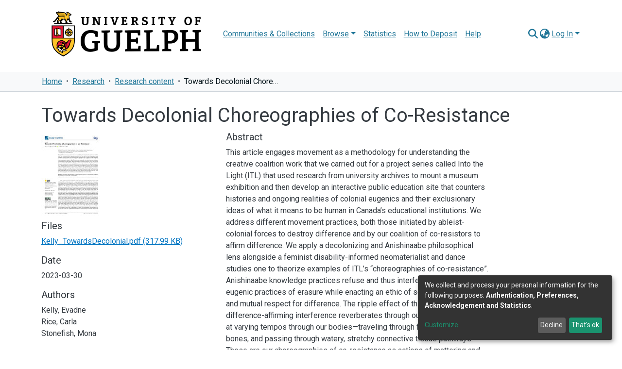

--- FILE ---
content_type: text/html; charset=utf-8
request_url: https://atrium.lib.uoguelph.ca/items/3c723ce8-4223-417a-a31c-aaa72a357ea6
body_size: 451127
content:
<!DOCTYPE html><html lang="en"><head>
<script type="text/javascript">
(function(){
window["loaderConfig"] = "/TSPD/?type=21";
})();

</script>

<script type="text/javascript" src="/TSPD/?type=18"></script>

  <meta charset="UTF-8">
  <base href="/">
  <title>Towards Decolonial Choreographies of Co-Resistance</title>
  <meta name="viewport" content="width=device-width,minimum-scale=1">
  <meta http-equiv="cache-control" content="no-store">
<link rel="stylesheet" href="styles.e382c7dd35ca1222.css" media="print" onload="this.media='all'"><noscript><link rel="stylesheet" href="styles.e382c7dd35ca1222.css"></noscript><style>@import"https://fonts.googleapis.com/css2?family=Roboto:ital,wght@0,200;0,300;0,400;0,600;0,700;0,800;1,200;1,300;1,400;1,600;1,700;1,800&display=swap";@charset "UTF-8";.fas{-moz-osx-font-smoothing:grayscale;-webkit-font-smoothing:antialiased;display:var(--fa-display, inline-block);font-style:normal;font-feature-settings:normal;font-variant:normal;line-height:1;text-rendering:auto}.fas{font-family:"Font Awesome 6 Free"}.fa-lg{font-size:1.25em;line-height:.05em;vertical-align:-.075em}.fa-fw{text-align:center;width:1.25em}.fa-info:before{content:"\f129"}.fa-bars:before{content:"\f0c9"}.fa-sign-in-alt:before{content:"\f2f6"}.fa-info-circle:before{content:"\f05a"}.fa-search:before{content:"\f002"}.fa-globe-asia:before{content:"\f57e"}.sr-only{position:absolute;width:1px;height:1px;padding:0;margin:-1px;overflow:hidden;clip:rect(0,0,0,0);white-space:nowrap;border-width:0}:root{--fa-style-family-classic:"Font Awesome 6 Free";--fa-font-solid:normal 900 1em/1 "Font Awesome 6 Free"}@font-face{font-family:"Font Awesome 6 Free";font-style:normal;font-weight:900;font-display:block;src:url(assets/fonts/fa-solid-900.woff2) format("woff2"),url(assets/fonts/fa-solid-900.ttf) format("truetype")}.fas{font-weight:900}:root{--fa-style-family-brands:"Font Awesome 6 Brands";--fa-font-brands:normal 400 1em/1 "Font Awesome 6 Brands"}@font-face{font-family:"Font Awesome 6 Brands";font-style:normal;font-weight:400;font-display:block;src:url(assets/fonts/fa-brands-400.woff2) format("woff2"),url(assets/fonts/fa-brands-400.ttf) format("truetype")}:root{--fa-style-family-classic:"Font Awesome 6 Free";--fa-font-regular:normal 400 1em/1 "Font Awesome 6 Free"}@font-face{font-family:"Font Awesome 6 Free";font-style:normal;font-weight:400;font-display:block;src:url(assets/fonts/fa-regular-400.woff2) format("woff2"),url(assets/fonts/fa-regular-400.ttf) format("truetype")}:root{--blue:#2b4e72;--indigo:#6610f2;--purple:#6f42c1;--pink:#e83e8c;--red:#CF4444;--orange:#fd7e14;--yellow:#ec9433;--green:#92C642;--teal:#20c997;--cyan:#207698;--white:#fff;--gray:#6c757d;--gray-dark:#343a40;--primary:#43515f;--secondary:#495057;--success:#92C642;--info:#207698;--warning:#ec9433;--danger:#CF4444;--light:#f8f9fa;--dark:#43515f;--breakpoint-xs:0;--breakpoint-sm:576px;--breakpoint-md:768px;--breakpoint-lg:992px;--breakpoint-xl:1200px;--font-family-sans-serif:"Roboto", "Arial", sans-serif;--font-family-monospace:SFMono-Regular, Menlo, Monaco, Consolas, "Liberation Mono", "Courier New", monospace}*,*:before,*:after{box-sizing:border-box}html{font-family:sans-serif;line-height:1.15;-webkit-text-size-adjust:100%;-webkit-tap-highlight-color:rgba(0,0,0,0)}footer,header,main,nav{display:block}body{margin:0;font-family:Roboto,Arial,sans-serif;font-size:1rem;font-weight:400;line-height:1.5;color:#343a40;text-align:left;background-color:#fff}h1,h2{margin-top:0;margin-bottom:.5rem}p{margin-top:0;margin-bottom:1rem}ol,ul{margin-top:0;margin-bottom:1rem}a{color:#207698;text-decoration:none;background-color:#0000}a:hover{color:#134559;text-decoration:underline}img{vertical-align:middle;border-style:none}label{display:inline-block;margin-bottom:.5rem}button{border-radius:0}button:focus:not(.focus-visible){outline:0}button:focus:not(:focus-visible){outline:0}input,button{margin:0;font-family:inherit;font-size:inherit;line-height:inherit}button,input{overflow:visible}button{text-transform:none}[role=button]{cursor:pointer}button,[type=button],[type=submit]{-webkit-appearance:button}button:not(:disabled),[type=button]:not(:disabled),[type=submit]:not(:disabled){cursor:pointer}button::-moz-focus-inner,[type=button]::-moz-focus-inner,[type=submit]::-moz-focus-inner{padding:0;border-style:none}h1,h2{margin-bottom:.5rem;font-weight:500;line-height:1.2}h1{font-size:2.5rem}@media (max-width: 1200px){h1{font-size:calc(1.375rem + 1.5vw)}}h2{font-size:2rem}@media (max-width: 1200px){h2{font-size:calc(1.325rem + .9vw)}}.small{font-size:.875em;font-weight:400}.list-unstyled{padding-left:0;list-style:none}.container{width:100%;padding-right:15px;padding-left:15px;margin-right:auto;margin-left:auto}@media (min-width: 576px){.container{max-width:540px}}@media (min-width: 768px){.container{max-width:720px}}@media (min-width: 992px){.container{max-width:960px}}@media (min-width: 1200px){.container{max-width:1140px}}.row{display:flex;flex-wrap:wrap;margin-right:-15px;margin-left:-15px}.col-md-6,.col-md-4{position:relative;width:100%;padding-right:15px;padding-left:15px}@media (min-width: 768px){.col-md-4{flex:0 0 33.33333333%;max-width:33.33333333%}.col-md-6{flex:0 0 50%;max-width:50%}}.form-control{display:block;width:100%;height:calc(1.5em + .75rem + 2px);padding:.375rem .75rem;font-size:1rem;font-weight:400;line-height:1.5;color:#495057;background-color:#fff;background-clip:padding-box;border:1px solid #ced4da;border-radius:.25rem;box-shadow:inset 0 1px 1px #00000013;transition:border-color .15s ease-in-out,box-shadow .15s ease-in-out}@media (prefers-reduced-motion: reduce){.form-control{transition:none}}.form-control::-ms-expand{background-color:#0000;border:0}.form-control:focus{color:#495057;background-color:#fff;border-color:#7e91a4;outline:0;box-shadow:inset 0 1px 1px #00000013,0 0 0 .2rem #43515f40}.form-control::placeholder{color:#6c757d;opacity:1}.form-control:disabled{background-color:#e9ecef;opacity:1}.form-control-lg{height:calc(1.5em + 1rem + 2px);padding:.5rem 1rem;font-size:1.25rem;line-height:1.5;border-radius:.3rem}.btn{display:inline-block;font-weight:400;color:#343a40;text-align:center;vertical-align:middle;-webkit-user-select:none;user-select:none;background-color:#0000;border:1px solid rgba(0,0,0,0);padding:.375rem .75rem;font-size:1rem;line-height:1.5;border-radius:.25rem;transition:color .15s ease-in-out,background-color .15s ease-in-out,border-color .15s ease-in-out,box-shadow .15s ease-in-out}@media (prefers-reduced-motion: reduce){.btn{transition:none}}.btn:hover{color:#343a40;text-decoration:none}.btn:focus{outline:0;box-shadow:0 0 0 .2rem #43515f40}.btn:disabled{opacity:.65;box-shadow:none}.btn:not(:disabled):not(.disabled){cursor:pointer}.btn:not(:disabled):not(.disabled):active{box-shadow:inset 0 3px 5px #00000020}.btn:not(:disabled):not(.disabled):active:focus{box-shadow:0 0 0 .2rem #43515f40,inset 0 3px 5px #00000020}.btn-primary{color:#fff;background-color:#43515f;border-color:#43515f;box-shadow:inset 0 1px #ffffff26,0 1px 1px #00000013}.btn-primary:hover{color:#fff;background-color:#333e49;border-color:#2e3841}.btn-primary:focus{color:#fff;background-color:#333e49;border-color:#2e3841;box-shadow:inset 0 1px #ffffff26,0 1px 1px #00000013,0 0 0 .2rem #5f6b7780}.btn-primary:disabled{color:#fff;background-color:#43515f;border-color:#43515f}.btn-primary:not(:disabled):not(.disabled):active{color:#fff;background-color:#2e3841;border-color:#29313a}.btn-primary:not(:disabled):not(.disabled):active:focus{box-shadow:inset 0 3px 5px #00000020,0 0 0 .2rem #5f6b7780}.btn-outline-primary{color:#43515f;border-color:#43515f}.btn-outline-primary:hover{color:#fff;background-color:#43515f;border-color:#43515f}.btn-outline-primary:focus{box-shadow:0 0 0 .2rem #43515f80}.btn-outline-primary:disabled{color:#43515f;background-color:#0000}.btn-outline-primary:not(:disabled):not(.disabled):active{color:#fff;background-color:#43515f;border-color:#43515f}.btn-outline-primary:not(:disabled):not(.disabled):active:focus{box-shadow:inset 0 3px 5px #00000020,0 0 0 .2rem #43515f80}.btn-lg{padding:.5rem 1rem;font-size:1.25rem;line-height:1.5;border-radius:.3rem}.btn-block{display:block;width:100%}.dropdown{position:relative}.dropdown-toggle{white-space:nowrap}.dropdown-toggle:after{display:inline-block;margin-left:.255em;vertical-align:.255em;content:"";border-top:.3em solid;border-right:.3em solid rgba(0,0,0,0);border-bottom:0;border-left:.3em solid rgba(0,0,0,0)}.dropdown-toggle:empty:after{margin-left:0}.dropdown-menu{position:absolute;top:100%;left:0;z-index:1000;display:none;float:left;min-width:10rem;padding:.5rem 0;margin:.125rem 0 0;font-size:1rem;color:#343a40;text-align:left;list-style:none;background-color:#fff;background-clip:padding-box;border:1px solid rgba(0,0,0,.15);border-radius:.25rem;box-shadow:0 .5rem 1rem #0000002d}.dropdown-menu-right{right:0;left:auto}.dropdown-menu[x-placement^=bottom]{right:auto;bottom:auto}.dropdown-item{display:block;width:100%;padding:.25rem 1.5rem;clear:both;font-weight:400;color:#212529;text-align:inherit;white-space:nowrap;background-color:#0000;border:0}.dropdown-item:hover,.dropdown-item:focus{color:#16181b;text-decoration:none;background-color:#e9ecef}.dropdown-item.active,.dropdown-item:active{color:#fff;text-decoration:none;background-color:#43515f}.dropdown-item:disabled{color:#adb5bd;pointer-events:none;background-color:#0000}.nav-link{display:block;padding:.5rem 1rem}.nav-link:hover,.nav-link:focus{text-decoration:none}.navbar{position:relative;display:flex;flex-wrap:wrap;align-items:center;justify-content:space-between;padding:.5rem 1rem}.navbar .container{display:flex;flex-wrap:wrap;align-items:center;justify-content:space-between}.navbar-brand{display:inline-block;padding-top:.3125rem;padding-bottom:.3125rem;margin-right:1rem;font-size:1.25rem;line-height:inherit;white-space:nowrap}.navbar-brand:hover,.navbar-brand:focus{text-decoration:none}.navbar-nav{display:flex;flex-direction:column;padding-left:0;margin-bottom:0;list-style:none}.navbar-nav .nav-link{padding-right:0;padding-left:0}.navbar-nav .dropdown-menu{position:static;float:none}.navbar-toggler{padding:.25rem .75rem;font-size:1.25rem;line-height:1;background-color:#0000;border:1px solid rgba(0,0,0,0);border-radius:.25rem}.navbar-toggler:hover,.navbar-toggler:focus{text-decoration:none}.navbar-toggler-icon{display:inline-block;width:1.5em;height:1.5em;vertical-align:middle;content:"";background:50%/100% 100% no-repeat}@media (max-width: 767.98px){.navbar-expand-md>.container{padding-right:0;padding-left:0}}@media (min-width: 768px){.navbar-expand-md{flex-flow:row nowrap;justify-content:flex-start}.navbar-expand-md .navbar-nav{flex-direction:row}.navbar-expand-md .navbar-nav .dropdown-menu{position:absolute}.navbar-expand-md .navbar-nav .nav-link{padding-right:.5rem;padding-left:.5rem}.navbar-expand-md>.container{flex-wrap:nowrap}.navbar-expand-md .navbar-toggler{display:none}}.navbar-light .navbar-brand{color:#000000e6}.navbar-light .navbar-brand:hover,.navbar-light .navbar-brand:focus{color:#000000e6}.navbar-light .navbar-nav .nav-link{color:#00000080}.navbar-light .navbar-nav .nav-link:hover,.navbar-light .navbar-nav .nav-link:focus{color:#000000b3}.breadcrumb{display:flex;flex-wrap:wrap;padding:.75rem 1rem;margin-bottom:1rem;list-style:none;background-color:#e9ecef;border-radius:.25rem}.breadcrumb-item+.breadcrumb-item{padding-left:.5rem}.breadcrumb-item+.breadcrumb-item:before{float:left;padding-right:.5rem;color:#6c757d;content:"/"}.breadcrumb-item+.breadcrumb-item:hover:before{text-decoration:underline}.breadcrumb-item+.breadcrumb-item:hover:before{text-decoration:none}.breadcrumb-item.active{color:#6c757d}.bg-transparent{background-color:#0000!important}.d-none{display:none!important}.d-inline-block{display:inline-block!important}.d-flex{display:flex!important}.flex-row{flex-direction:row!important}.flex-grow-1{flex-grow:1!important}.justify-content-end{justify-content:flex-end!important}.justify-content-center{justify-content:center!important}.align-items-center{align-items:center!important}.position-relative{position:relative!important}.position-absolute{position:absolute!important}.position-fixed{position:fixed!important}.sr-only{position:absolute;width:1px;height:1px;padding:0;margin:-1px;overflow:hidden;clip:rect(0,0,0,0);white-space:nowrap;border:0}.w-100{width:100%!important}.h-100{height:100%!important}.my-0{margin-top:0!important}.mb-0,.my-0{margin-bottom:0!important}.m-2{margin:.5rem!important}.mt-2,.my-2{margin-top:.5rem!important}.mb-2,.my-2{margin-bottom:.5rem!important}.mt-3{margin-top:1rem!important}.mb-3{margin-bottom:1rem!important}.pt-0{padding-top:0!important}.pr-0,.px-0{padding-right:0!important}.pl-0,.px-0{padding-left:0!important}.p-1{padding:.25rem!important}.pl-2{padding-left:.5rem!important}.py-3{padding-top:1rem!important}.py-3{padding-bottom:1rem!important}.px-4{padding-right:1.5rem!important}.px-4{padding-left:1.5rem!important}.mr-auto,.mx-auto{margin-right:auto!important}.ml-auto,.mx-auto{margin-left:auto!important}@media (min-width: 992px){.mb-lg-0{margin-bottom:0!important}}.text-truncate{overflow:hidden;text-overflow:ellipsis;white-space:nowrap}@media (min-width: 768px){.text-md-center{text-align:center!important}}.text-white{color:#fff!important}@media print{*,*:before,*:after{text-shadow:none!important;box-shadow:none!important}a:not(.btn){text-decoration:underline}img{page-break-inside:avoid}p,h2{orphans:3;widows:3}h2{page-break-after:avoid}@page{size:a3}body,.container{min-width:992px!important}.navbar{display:none}}:root{--ds-breadcrumb-bg:#e9ecef !important}:root{--ds-content-spacing:1rem;--ds-button-height:2.375rem;--ds-card-height-percentage:98%;--ds-card-thumbnail-height:240px;--ds-dropdown-menu-max-height:200px;--ds-drop-zone-area-height:44px;--ds-drop-zone-area-z-index:1025;--ds-drop-zone-area-inner-z-index:1021;--ds-login-logo-height:72px;--ds-login-logo-width:72px;--ds-submission-header-z-index:1001;--ds-submission-footer-z-index:999;--ds-main-z-index:1;--ds-nav-z-index:100;--ds-footer-z-index:0;--ds-sidebar-z-index:20;--ds-header-bg:#fff;--ds-header-logo-height:50px;--ds-header-logo-height-xs:50px;--ds-header-icon-color:#207698;--ds-header-icon-color-hover:#134559;--ds-navbar-bg:var(--ds-header-bg);--ds-header-navbar-border-top-color:#fff;--ds-header-navbar-border-bottom-color:#ced4da;--ds-navbar-link-color:#207698;--ds-navbar-link-color-hover:#134559;--ds-expandable-navbar-bg:var(--ds-navbar-bg);--ds-expandable-navbar-link-color:var(--ds-navbar-link-color);--ds-expandable-navbar-link-color-hover:var(--ds-navbar-link-color-hover);--ds-admin-sidebar-bg:#132333;--ds-admin-sidebar-active-bg:#0f1b28;--ds-admin-sidebar-header-bg:#091119;--ds-dark-scrollbar-bg:#0f1b28;--ds-dark-scrollbar-alt-bg:#12202f;--ds-dark-scrollbar-fg:#47495d;--ds-submission-sections-margin-bottom:.5rem;--ds-edit-item-button-min-width:100px;--ds-edit-item-metadata-field-width:190px;--ds-edit-item-language-field-width:43px;--ds-thumbnail-max-width:125px;--ds-thumbnail-placeholder-background:#f8f9fa;--ds-thumbnail-placeholder-border:1px solid #dee2e6;--ds-thumbnail-placeholder-color:#444c54;--ds-dso-selector-list-max-height:475px;--ds-dso-selector-current-background-color:#eeeeee;--ds-dso-selector-current-background-hover-color:#d5d5d5;--ds-notification-bg-success:#8aa431;--ds-notification-bg-danger:#b22e44;--ds-notification-bg-info:#17646e;--ds-notification-bg-warning:#d85a14;--ds-fa-fixed-width:1.25rem;--ds-icon-padding:1rem;--ds-collapsed-sidebar-width:52px;--ds-sidebar-items-width:250px;--ds-total-sidebar-width:302px;--ds-top-footer-bg:#fff;--ds-footer-bg:#43515f;--ds-footer-border:none;--ds-footer-padding:.5em;--ds-footer-padding-bottom:0;--ds-footer-logo-height:50px;--ds-home-news-link-color:#207698;--ds-home-news-link-hover-color:#134559;--ds-home-news-background-color:#e9ecef;--ds-breadcrumb-link-color:#207698;--ds-breadcrumb-link-active-color:#05141a;--ds-breadcrumb-max-length:200px;--ds-slider-color:#92C642;--ds-slider-handle-width:18px;--ds-search-form-scope-max-width:150px;--ds-context-x-offset:-16px;--ds-context-help-icon-size:16px;--ds-context-help-tooltip-width:300px;--ds-context-help-tooltip-link-color:$white;--ds-gap:.25rem;--ds-dso-edit-field-width:210px;--ds-dso-edit-lang-width:90px;--ds-dso-edit-actions-width:173px;--ds-dso-edit-virtual-tooltip-min-width:300px}:root{--ds-header-logo-height:60px;--ds-banner-text-background:rgba(0, 0, 0, .45);--ds-banner-background-gradient-width:300px;--ds-home-news-link-color:#42b3ff;--ds-home-news-link-hover-color:#75c8ff;--ds-header-navbar-border-bottom-color:#32373b}:root{--bs-white:#fff;--bs-gray-100:#f8f9fa;--bs-gray-200:#e9ecef;--bs-gray-300:#dee2e6;--bs-gray-400:#ced4da;--bs-gray-500:#adb5bd;--bs-gray-600:#6c757d;--bs-gray-700:#495057;--bs-gray-800:#343a40;--bs-gray-900:#212529;--bs-black:#000;--bs-blue:#2b4e72;--bs-indigo:#6610f2;--bs-purple:#6f42c1;--bs-pink:#e83e8c;--bs-red:#CF4444;--bs-orange:#fd7e14;--bs-yellow:#ec9433;--bs-green:#92C642;--bs-teal:#20c997;--bs-cyan:#207698;--bs-primary:#2b4e72;--bs-primary-bg:#8d9eae;--bs-secondary:#6c757d;--bs-secondary-bg:#949da5;--bs-success:#92C642;--bs-success-bg:#d6e9b8;--bs-info:#207698;--bs-info-bg:#70c1e1;--bs-warning:#ec9433;--bs-warning-bg:#f9ddbf;--bs-danger:#CF4444;--bs-danger-bg:#eebebe;--bs-light:#f8f9fa;--bs-dark:#43515f;--bs-theme-color-interval:8%;--bs-yiq-contrasted-threshold:170;--bs-yiq-text-dark:#212529;--bs-yiq-text-light:#fff;--bs-enable-caret:true;--bs-enable-rounded:true;--bs-enable-shadows:true;--bs-enable-gradients:false;--bs-enable-transitions:true;--bs-enable-prefers-reduced-motion-media-query:true;--bs-enable-grid-classes:true;--bs-enable-pointer-cursor-for-buttons:true;--bs-enable-print-styles:true;--bs-enable-responsive-font-sizes:true;--bs-enable-validation-icons:true;--bs-enable-deprecation-messages:true;--bs-spacer:1rem;--bs-spacer-0:0;--bs-spacer-1:.25rem;--bs-spacer-2:.5rem;--bs-spacer-3:1rem;--bs-spacer-4:1.5rem;--bs-spacer-5:3rem;--bs-sizes-25:25%;--bs-sizes-50:50%;--bs-sizes-75:75%;--bs-sizes-100:100%;--bs-sizes-auto:auto;--bsbody-bg:#fff;--bs-body-color:#343a40;--bs-link-color:#207698;--bs-link-decoration:none;--bs-link-hover-color:#134559;--bs-link-hover-decoration:underline;--bs-emphasized-link-hover-darken-percentage:15%;--bs-paragraph-margin-bottom:1rem;--bs-xs-min:0;--bs-sm-min:576px;--bs-md-min:768px;--bs-lg-min:992px;--bs-xl-min:1200px;--bs-xs-max: ;--bs-sm-max:540px;--bs-md-max:720px;--bs-lg-max:960px;--bs-xl-max:1140px;--bs-grid-columns:12;--bs-grid-gutter-width:30px;--bs-line-height-lg:1.5;--bs-line-height-sm:1.5;--bs-border-width:1px;--bs-border-color:#dee2e6;--bs-border-radius:.25rem;--bs-border-radius-lg:.3rem;--bs-border-radius-sm:.2rem;--bs-rounded-pill:50rem;--bs-box-shadow-sm:0 .125rem .25rem rgba(0, 0, 0, .075);--bs-box-shadow:0 .5rem 1rem rgba(0, 0, 0, .15);--bs-box-shadow-lg:0 1rem 3rem rgba(0, 0, 0, .175);--bs-component-active-color:#fff;--bs-component-active-bg:#43515f;--bs-caret-width:.3em;--bs-caret-vertical-align:.255em;--bs-caret-spacing:.255em;--bs-transition-base:all .2s ease-in-out;--bs-transition-fade:opacity .15s linear;--bs-transition-collapse:height .35s ease;--bs-font-family-sans-serif:Roboto, Arial, sans-serif;--bs-font-family-monospace:SFMono-Regular, Menlo, Monaco, Consolas, Liberation Mono, Courier New, monospace;--bs-font-family-base:Roboto, Arial, sans-serif;--bs-font-size-base:1rem;--bs-font-size-lg:1.25rem;--bs-font-size-sm:.875rem;--bs-font-weight-lighter:lighter;--bs-font-weight-light:300;--bs-font-weight-normal:400;--bs-font-weight-bold:700;--bs-font-weight-bolder:bolder;--bs-font-weight-base:400;--bs-line-height-base:1.5;--bs-h1-font-size:2.5rem;--bs-h2-font-size:2rem;--bs-h3-font-size:1.75rem;--bs-h4-font-size:1.5rem;--bs-h5-font-size:1.25rem;--bs-h6-font-size:1rem;--bs-headings-margin-bottom:.5rem;--bs-headings-font-family: ;--bs-headings-font-weight:500;--bs-headings-line-height:1.2;--bs-headings-color: ;--bs-display1-size:6rem;--bs-display2-size:5.5rem;--bs-display3-size:4.5rem;--bs-display4-size:3.5rem;--bs-display1-weight:300;--bs-display2-weight:300;--bs-display3-weight:300;--bs-display4-weight:300;--bs-display-line-height:1.2;--bs-lead-font-size:1.25rem;--bs-lead-font-weight:300;--bs-small-font-size:.875em;--bs-text-muted:#6c757d;--bs-blockquote-small-color:#6c757d;--bs-blockquote-small-font-size:.875em;--bs-blockquote-font-size:1.25rem;--bs-hr-border-color:rgba(0, 0, 0, .1);--bs-hr-border-width:1px;--bs-mark-padding:.2em;--bs-dt-font-weight:700;--bs-kbd-box-shadow:inset 0 -.1rem 0 rgba(0, 0, 0, .25);--bs-nested-kbd-font-weight:700;--bs-list-inline-padding:.5rem;--bs-mark-bg:#fcf8e3;--bs-hr-margin-y:1rem;--bs-table-cell-padding:.75rem;--bs-table-cell-padding-sm:.3rem;--bs-table-color:#343a40;--bs-table-bg: ;--bs-table-accent-bg:#f8f9fa;--bs-table-hover-color:#343a40;--bs-table-hover-bg:#ced4da;--bs-table-active-bg:#ced4da;--bs-table-border-width:1px;--bs-table-border-color:#dee2e6;--bs-table-head-bg:#e9ecef;--bs-table-head-color:#495057;--bs-table-dark-bg:#343a40;--bs-table-dark-accent-bg:rgba(255, 255, 255, .05);--bs-table-dark-hover-color:#fff;--bs-table-dark-hover-bg:rgba(255, 255, 255, .075);--bs-table-dark-border-color:#454d55;--bs-table-dark-color:#fff;--bs-table-striped-order:odd;--bs-table-caption-color:#6c757d;--bs-table-bg-level:-9;--bs-table-border-level:-6;--bs-input-btn-padding-y:.375rem;--bs-input-btn-padding-x:.75rem;--bs-input-btn-font-family: ;--bs-input-btn-font-size:1rem;--bs-input-btn-line-height:1.5;--bs-input-btn-focus-width:.2rem;--bs-input-btn-focus-color:rgba(67, 81, 95, .25);--bs-input-btn-focus-box-shadow:0 0 0 .2rem rgba(67, 81, 95, .25);--bs-input-btn-padding-y-sm:.25rem;--bs-input-btn-padding-x-sm:.5rem;--bs-input-btn-font-size-sm:.875rem;--bs-input-btn-line-height-sm:1.5;--bs-input-btn-padding-y-lg:.5rem;--bs-input-btn-padding-x-lg:1rem;--bs-input-btn-font-size-lg:1.25rem;--bs-input-btn-line-height-lg:1.5;--bs-input-btn-border-width:1px;--bs-btn-padding-y:.375rem;--bs-btn-padding-x:.75rem;--bs-btn-font-family: ;--bs-btn-font-size:1rem;--bs-btn-line-height:1.5;--bs-btn-padding-y-sm:.25rem;--bs-btn-padding-x-sm:.5rem;--bs-btn-font-size-sm:.875rem;--bs-btn-line-height-sm:1.5;--bs-btn-padding-y-lg:.5rem;--bs-btn-padding-x-lg:1rem;--bs-btn-font-size-lg:1.25rem;--bs-btn-line-height-lg:1.5;--bs-btn-border-width:1px;--bs-btn-font-weight:400;--bs-btn-box-shadow:inset 0 1px 0 rgba(255, 255, 255, .15), 0 1px 1px rgba(0, 0, 0, .075);--bs-btn-focus-width:.2rem;--bs-btn-focus-box-shadow:0 0 0 .2rem rgba(67, 81, 95, .25);--bs-btn-disabled-opacity:.65;--bs-btn-active-box-shadow:inset 0 3px 5px rgba(0, 0, 0, .125);--bs-btn-link-disabled-color:#6c757d;--bs-btn-block-spacing-y:.5rem;--bs-btn-border-radius:.25rem;--bs-btn-border-radius-lg:.3rem;--bs-btn-border-radius-sm:.2rem;--bs-btn-transition:color .15s ease-in-out, background-color .15s ease-in-out, border-color .15s ease-in-out, box-shadow .15s ease-in-out;--bs-label-margin-bottom:.5rem;--bs-input-padding-y:.375rem;--bs-input-padding-x:.75rem;--bs-input-font-family: ;--bs-input-font-size:1rem;--bs-input-font-weight:400;--bs-input-line-height:1.5;--bs-input-padding-y-sm:.25rem;--bs-input-padding-x-sm:.5rem;--bs-input-font-size-sm:.875rem;--bs-input-line-height-sm:1.5;--bs-input-padding-y-lg:.5rem;--bs-input-padding-x-lg:1rem;--bs-input-font-size-lg:1.25rem;--bs-input-line-height-lg:1.5;--bs-input-bg:#fff;--bs-input-disabled-bg:#e9ecef;--bs-input-color:#495057;--bs-input-border-color:#ced4da;--bs-input-border-width:1px;--bs-input-box-shadow:inset 0 1px 1px rgba(0, 0, 0, .075);--bs-input-border-radius:.25rem;--bs-input-border-radius-lg:.3rem;--bs-input-border-radius-sm:.2rem;--bs-input-focus-bg:#fff;--bs-input-focus-border-color:#7e91a4;--bs-input-focus-color:#495057;--bs-input-focus-width:.2rem;--bs-input-focus-box-shadow:0 0 0 .2rem rgba(67, 81, 95, .25);--bs-input-placeholder-color:#6c757d;--bs-input-plaintext-color:#343a40;--bs-input-height-border:2px;--bs-input-height-inner:calc(1.5em + .75rem);--bs-input-height-inner-half:calc(.75em + .375rem);--bs-input-height-inner-quarter:calc(.375em + .1875rem);--bs-input-height:calc(1.5em + .75rem + 2px);--bs-input-height-sm:calc(1.5em + .5rem + 2px);--bs-input-height-lg:calc(1.5em + 1rem + 2px);--bs-input-transition:border-color .15s ease-in-out, box-shadow .15s ease-in-out;--bs-form-text-margin-top:.25rem;--bs-form-check-input-gutter:1.25rem;--bs-form-check-input-margin-y:.3rem;--bs-form-check-input-margin-x:.25rem;--bs-form-check-inline-margin-x:.75rem;--bs-form-check-inline-input-margin-x:.3125rem;--bs-form-grid-gutter-width:10px;--bs-form-group-margin-bottom:1rem;--bs-input-group-addon-color:#495057;--bs-input-group-addon-bg:#e9ecef;--bs-input-group-addon-border-color:#ced4da;--bs-custom-forms-transition:background-color .15s ease-in-out, border-color .15s ease-in-out, box-shadow .15s ease-in-out;--bs-custom-control-gutter:.5rem;--bs-custom-control-spacer-x:1rem;--bs-custom-control-indicator-size:1rem;--bs-custom-control-indicator-bg:#fff;--bs-custom-control-indicator-bg-size:50% 50%;--bs-custom-control-indicator-box-shadow:inset 0 1px 1px rgba(0, 0, 0, .075);--bs-custom-control-indicator-border-color:#adb5bd;--bs-custom-control-indicator-border-width:1px;--bs-custom-control-indicator-disabled-bg:#e9ecef;--bs-custom-control-label-disabled-color:#6c757d;--bs-custom-control-indicator-checked-color:#fff;--bs-custom-control-indicator-checked-bg:#43515f;--bs-custom-control-indicator-checked-disabled-bg:rgba(67, 81, 95, .5);--bs-custom-control-indicator-checked-box-shadow: ;--bs-custom-control-indicator-checked-border-color:#43515f;--bs-custom-control-indicator-focus-box-shadow:0 0 0 .2rem rgba(67, 81, 95, .25);--bs-custom-control-indicator-focus-border-color:#7e91a4;--bs-custom-control-indicator-active-color:#fff;--bs-custom-control-indicator-active-bg:#9caab9;--bs-custom-control-indicator-active-box-shadow: ;--bs-custom-control-indicator-active-border-color:#9caab9;--bs-custom-checkbox-indicator-border-radius:.25rem;--bs-custom-checkbox-indicator-icon-checked:url("data:image/svg+xml,<svg xmlns='http://www.w3.org/2000/svg' width='8' height='8' viewBox='0 0 8 8'><path fill='#fff' d='M6.564.75l-3.59 3.612-1.538-1.55L0 4.26l2.974 2.99L8 2.193z'/></svg>");--bs-custom-checkbox-indicator-indeterminate-bg:#43515f;--bs-custom-checkbox-indicator-indeterminate-color:#fff;--bs-custom-checkbox-indicator-icon-indeterminate:url("data:image/svg+xml,<svg xmlns='http://www.w3.org/2000/svg' width='4' height='4' viewBox='0 0 4 4'><path stroke='#fff' d='M0 2h4'/></svg>");--bs-custom-checkbox-indicator-indeterminate-box-shadow: ;--bs-custom-checkbox-indicator-indeterminate-border-color:#43515f;--bs-custom-radio-indicator-border-radius:50%;--bs-custom-radio-indicator-icon-checked:url("data:image/svg+xml,<svg xmlns='http://www.w3.org/2000/svg' width='12' height='12' viewBox='-4 -4 8 8'><circle r='3' fill='#fff'/></svg>");--bs-custom-switch-width:1.75rem;--bs-custom-switch-indicator-border-radius:.5rem;--bs-custom-switch-indicator-size:calc(1rem - 4px);--bs-custom-select-padding-y:.375rem;--bs-custom-select-padding-x:.75rem;--bs-custom-select-font-family: ;--bs-custom-select-font-size:1rem;--bs-custom-select-height:calc(1.5em + .75rem + 2px);--bs-custom-select-indicator-padding:1rem;--bs-custom-select-font-weight:400;--bs-custom-select-line-height:1.5;--bs-custom-select-color:#495057;--bs-custom-select-disabled-color:#6c757d;--bs-custom-select-bg:#fff;--bs-custom-select-disabled-bg:#e9ecef;--bs-custom-select-bg-size:8px 10px;--bs-custom-select-indicator-color:#343a40;--bs-custom-select-indicator:url("data:image/svg+xml,<svg xmlns='http://www.w3.org/2000/svg' width='4' height='5' viewBox='0 0 4 5'><path fill='#343a40' d='M2 0L0 2h4zm0 5L0 3h4z'/></svg>");--bs-custom-select-background:url("data:image/svg+xml,%3csvg xmlns='http://www.w3.org/2000/svg' width='4' height='5' viewBox='0 0 4 5'%3e%3cpath fill='%23343a40' d='M2 0L0 2h4zm0 5L0 3h4z'/%3e%3c/svg%3e") right .75rem center/8px 10px no-repeat;--bs-custom-select-feedback-icon-padding-right:calc(.75em + 2.3125rem);--bs-custom-select-feedback-icon-position:center right 1.75rem;--bs-custom-select-feedback-icon-size:calc(.75em + .375rem) calc(.75em + .375rem);--bs-custom-select-border-width:1px;--bs-custom-select-border-color:#ced4da;--bs-custom-select-border-radius:.25rem;--bs-custom-select-box-shadow:inset 0 1px 2px rgba(0, 0, 0, .075);--bs-custom-select-focus-border-color:#7e91a4;--bs-custom-select-focus-width:.2rem;--bs-custom-select-focus-box-shadow:0 0 0 .2rem rgba(67, 81, 95, .25);--bs-custom-select-padding-y-sm:.25rem;--bs-custom-select-padding-x-sm:.5rem;--bs-custom-select-font-size-sm:.875rem;--bs-custom-select-height-sm:calc(1.5em + .5rem + 2px);--bs-custom-select-padding-y-lg:.5rem;--bs-custom-select-padding-x-lg:1rem;--bs-custom-select-font-size-lg:1.25rem;--bs-custom-select-height-lg:calc(1.5em + 1rem + 2px);--bs-custom-range-track-width:100%;--bs-custom-range-track-height:.5rem;--bs-custom-range-track-cursor:pointer;--bs-custom-range-track-bg:#dee2e6;--bs-custom-range-track-border-radius:1rem;--bs-custom-range-track-box-shadow:inset 0 .25rem .25rem rgba(0, 0, 0, .1);--bs-custom-range-thumb-width:1rem;--bs-custom-range-thumb-height:1rem;--bs-custom-range-thumb-bg:#43515f;--bs-custom-range-thumb-border:0;--bs-custom-range-thumb-border-radius:1rem;--bs-custom-range-thumb-box-shadow:0 .1rem .25rem rgba(0, 0, 0, .1);--bs-custom-range-thumb-focus-box-shadow:0 0 0 1px #fff, 0 0 0 .2rem rgba(67, 81, 95, .25);--bs-custom-range-thumb-focus-box-shadow-width:.2rem;--bs-custom-range-thumb-active-bg:#9caab9;--bs-custom-range-thumb-disabled-bg:#adb5bd;--bs-custom-file-height:calc(1.5em + .75rem + 2px);--bs-custom-file-height-inner:calc(1.5em + .75rem);--bs-custom-file-focus-border-color:#7e91a4;--bs-custom-file-focus-box-shadow:0 0 0 .2rem rgba(67, 81, 95, .25);--bs-custom-file-disabled-bg:#e9ecef;--bs-custom-file-padding-y:.375rem;--bs-custom-file-padding-x:.75rem;--bs-custom-file-line-height:1.5;--bs-custom-file-font-family: ;--bs-custom-file-font-weight:400;--bs-custom-file-color:#495057;--bs-custom-file-bg:#fff;--bs-custom-file-border-width:1px;--bs-custom-file-border-color:#ced4da;--bs-custom-file-border-radius:.25rem;--bs-custom-file-box-shadow:inset 0 1px 1px rgba(0, 0, 0, .075);--bs-custom-file-button-color:#495057;--bs-custom-file-button-bg:#e9ecef;--bs-form-feedback-margin-top:.25rem;--bs-form-feedback-font-size:.875em;--bs-form-feedback-valid-color:#92C642;--bs-form-feedback-invalid-color:#CF4444;--bs-form-feedback-icon-valid-color:#92C642;--bs-form-feedback-icon-valid:url("data:image/svg+xml,<svg xmlns='http://www.w3.org/2000/svg' width='8' height='8' viewBox='0 0 8 8'><path fill='#92C642' d='M2.3 6.73L.6 4.53c-.4-1.04.46-1.4 1.1-.8l1.1 1.4 3.4-3.8c.6-.63 1.6-.27 1.2.7l-4 4.6c-.43.5-.8.4-1.1.1z'/></svg>");--bs-form-feedback-icon-invalid-color:#CF4444;--bs-form-feedback-icon-invalid:url("data:image/svg+xml,<svg xmlns='http://www.w3.org/2000/svg' width='12' height='12' fill='none' stroke='#CF4444' viewBox='0 0 12 12'><circle cx='6' cy='6' r='4.5'/><path stroke-linejoin='round' d='M5.8 3.6h.4L6 6.5z'/><circle cx='6' cy='8.2' r='.6' fill='#CF4444' stroke='none'/></svg>");--bs-zindex-dropdown:1000;--bs-zindex-sticky:1020;--bs-zindex-fixed:1030;--bs-zindex-modal-backdrop:1040;--bs-zindex-modal:1050;--bs-zindex-popover:1060;--bs-zindex-tooltip:1070;--bs-nav-link-padding-y:.5rem;--bs-nav-link-padding-x:1rem;--bs-nav-link-disabled-color:#6c757d;--bs-nav-tabs-border-color:#dee2e6;--bs-nav-tabs-border-width:1px;--bs-nav-tabs-border-radius:.25rem;--bs-nav-tabs-link-hover-border-color:#e9ecef #e9ecef #dee2e6;--bs-nav-tabs-link-active-color:#495057;--bs-nav-tabs-link-active-bg:#fff;--bs-nav-tabs-link-active-border-color:#dee2e6 #dee2e6 #fff;--bs-nav-pills-border-radius:.25rem;--bs-nav-pills-link-active-color:#fff;--bs-nav-pills-link-active-bg:#43515f;--bs-nav-divider-color:#e9ecef;--bs-nav-divider-margin-y:.5rem;--bs-navbar-padding-y:.5rem;--bs-navbar-padding-x:1rem;--bs-navbar-nav-link-padding-x:.5rem;--bs-navbar-brand-font-size:1.25rem;--bs-nav-link-height:2.5rem;--bs-navbar-brand-height:1.875rem;--bs-navbar-brand-padding-y:.3125rem;--bs-navbar-toggler-padding-y:.25rem;--bs-navbar-toggler-padding-x:.75rem;--bs-navbar-toggler-font-size:1.25rem;--bs-navbar-toggler-border-radius:.25rem;--bs-navbar-dark-color:#FFFFFF;--bs-navbar-dark-hover-color:rgba(255, 255, 255, .75);--bs-navbar-dark-active-color:#fff;--bs-navbar-dark-disabled-color:rgba(255, 255, 255, .25);--bs-navbar-dark-toggler-icon-bg:url("data:image/svg+xml;charset=utf8,<svg+viewBox='0+0+30+30'+xmlns='http://www.w3.org/2000/svg'><path+stroke='#FFFFFF'+stroke-width='2'+stroke-linecap='round'+stroke-miterlimit='10'+d='M4+7h22M4+15h22M4+23h22'/></svg>");--bs-navbar-dark-toggler-border-color:rgba(255, 255, 255, .1);--bs-navbar-light-color:rgba(0, 0, 0, .5);--bs-navbar-light-hover-color:rgba(0, 0, 0, .7);--bs-navbar-light-active-color:rgba(0, 0, 0, .9);--bs-navbar-light-disabled-color:rgba(0, 0, 0, .3);--bs-navbar-light-toggler-icon-bg:url("data:image/svg+xml;charset=utf8,<svg+viewBox='0+0+30+30'+xmlns='http://www.w3.org/2000/svg'><path+stroke='rgba(0, 0, 0, 0.5)'+stroke-width='2'+stroke-linecap='round'+stroke-miterlimit='10'+d='M4+7h22M4+15h22M4+23h22'/></svg>");--bs-navbar-light-toggler-border-color:rgba(0, 0, 0, .1);--bs-navbar-light-brand-color:rgba(0, 0, 0, .9);--bs-navbar-light-brand-hover-color:rgba(0, 0, 0, .9);--bs-navbar-dark-brand-color:#fff;--bs-navbar-dark-brand-hover-color:#fff;--bs-dropdown-min-width:10rem;--bs-dropdown-padding-y:.5rem;--bs-dropdown-spacer:.125rem;--bs-dropdown-font-size:1rem;--bs-dropdown-color:#343a40;--bs-dropdown-bg:#fff;--bs-dropdown-border-color:rgba(0, 0, 0, .15);--bs-dropdown-border-radius:.25rem;--bs-dropdown-border-width:1px;--bs-dropdown-inner-border-radius:calc(.25rem - 1px);--bs-dropdown-divider-bg:#e9ecef;--bs-dropdown-divider-margin-y:.5rem;--bs-dropdown-box-shadow:0 .5rem 1rem rgba(0, 0, 0, .175);--bs-dropdown-link-color:#212529;--bs-dropdown-link-hover-color:#16181b;--bs-dropdown-link-hover-bg:#e9ecef;--bs-dropdown-link-active-color:#fff;--bs-dropdown-link-active-bg:#43515f;--bs-dropdown-link-disabled-color:#adb5bd;--bs-dropdown-item-padding-y:.25rem;--bs-dropdown-item-padding-x:1.5rem;--bs-dropdown-header-color:#6c757d;--bs-pagination-padding-y:.5rem;--bs-pagination-padding-x:.75rem;--bs-pagination-padding-y-sm:.25rem;--bs-pagination-padding-x-sm:.5rem;--bs-pagination-padding-y-lg:.75rem;--bs-pagination-padding-x-lg:1.5rem;--bs-pagination-line-height:1.25;--bs-pagination-color:#207698;--bs-pagination-bg:#fff;--bs-pagination-border-width:1px;--bs-pagination-border-color:#dee2e6;--bs-pagination-focus-box-shadow:0 0 0 .2rem rgba(67, 81, 95, .25);--bs-pagination-focus-outline:0;--bs-pagination-hover-color:#134559;--bs-pagination-hover-bg:#e9ecef;--bs-pagination-hover-border-color:#dee2e6;--bs-pagination-active-color:#fff;--bs-pagination-active-bg:#43515f;--bs-pagination-active-border-color:#43515f;--bs-pagination-disabled-color:#6c757d;--bs-pagination-disabled-bg:#fff;--bs-pagination-disabled-border-color:#dee2e6;--bs-jumbotron-padding:2rem;--bs-jumbotron-color: ;--bs-jumbotron-bg:#e9ecef;--bs-card-spacer-y:.75rem;--bs-card-spacer-x:1.25rem;--bs-card-border-width:1px;--bs-card-border-radius:.25rem;--bs-card-border-color:rgba(0, 0, 0, .125);--bs-card-inner-border-radius:calc(.25rem - 1px);--bs-card-cap-bg:rgba(0, 0, 0, .03);--bs-card-cap-color: ;--bs-card-color: ;--bs-card-bg:#fff;--bs-card-img-overlay-padding:1.25rem;--bs-card-group-margin:15px;--bs-card-deck-margin:15px;--bs-card-columns-count:3;--bs-card-columns-gap:1.25rem;--bs-card-columns-margin:.75rem;--bs-tooltip-font-size:.875rem;--bs-tooltip-max-width:200px;--bs-tooltip-color:#fff;--bs-tooltip-bg:#000;--bs-tooltip-border-radius:.25rem;--bs-tooltip-opacity:.9;--bs-tooltip-padding-y:.25rem;--bs-tooltip-padding-x:.5rem;--bs-tooltip-margin:0;--bs-tooltip-arrow-width:.8rem;--bs-tooltip-arrow-height:.4rem;--bs-tooltip-arrow-color:#000;--bs-form-feedback-tooltip-padding-y:.25rem;--bs-form-feedback-tooltip-padding-x:.5rem;--bs-form-feedback-tooltip-font-size:.875rem;--bs-form-feedback-tooltip-line-height:1.5;--bs-form-feedback-tooltip-opacity:.9;--bs-form-feedback-tooltip-border-radius:.25rem;--bs-popover-font-size:.875rem;--bs-popover-bg:#fff;--bs-popover-max-width:276px;--bs-popover-border-width:1px;--bs-popover-border-color:rgba(0, 0, 0, .2);--bs-popover-border-radius:.3rem;--bs-popover-box-shadow:0 .25rem .5rem rgba(0, 0, 0, .2);--bs-popover-header-bg:#f7f7f7;--bs-popover-header-color: ;--bs-popover-header-padding-y:.5rem;--bs-popover-header-padding-x:.75rem;--bs-popover-body-color:#343a40;--bs-popover-body-padding-y:.5rem;--bs-popover-body-padding-x:.75rem;--bs-popover-arrow-width:1rem;--bs-popover-arrow-height:.5rem;--bs-popover-arrow-color:#fff;--bs-popover-arrow-outer-color:rgba(0, 0, 0, .25);--bs-toast-max-width:350px;--bs-toast-padding-x:.75rem;--bs-toast-padding-y:.25rem;--bs-toast-font-size:.875rem;--bs-toast-color: ;--bs-toast-background-color:rgba(255, 255, 255, .85);--bs-toast-border-width:1px;--bs-toast-border-color:rgba(0, 0, 0, .1);--bs-toast-border-radius:.25rem;--bs-toast-box-shadow:0 .25rem .75rem rgba(0, 0, 0, .1);--bs-toast-header-color:#6c757d;--bs-toast-header-background-color:rgba(255, 255, 255, .85);--bs-toast-header-border-color:rgba(0, 0, 0, .05);--bs-badge-font-size:75%;--bs-badge-font-weight:700;--bs-badge-padding-y:.25em;--bs-badge-padding-x:.4em;--bs-badge-border-radius:.25rem;--bs-badge-transition:color .15s ease-in-out, background-color .15s ease-in-out, border-color .15s ease-in-out, box-shadow .15s ease-in-out;--bs-badge-focus-width:.2rem;--bs-badge-pill-padding-x:.6em;--bs-badge-pill-border-radius:10rem;--bs-modal-inner-padding:1rem;--bs-modal-dialog-margin:.5rem;--bs-modal-dialog-margin-y-sm-up:1.75rem;--bs-modal-title-line-height:1.5;--bs-modal-content-color: ;--bs-modal-content-bg:#fff;--bs-modal-content-border-color:rgba(0, 0, 0, .2);--bs-modal-content-border-width:1px;--bs-modal-content-border-radius:.3rem;--bs-modal-content-box-shadow-xs:0 .25rem .5rem rgba(0, 0, 0, .5);--bs-modal-content-box-shadow-sm-up:0 .5rem 1rem rgba(0, 0, 0, .5);--bs-modal-backdrop-bg:#000;--bs-modal-backdrop-opacity:.5;--bs-modal-header-border-color:#dee2e6;--bs-modal-footer-border-color:#dee2e6;--bs-modal-header-border-width:1px;--bs-modal-footer-border-width:1px;--bs-modal-header-padding-y:1rem;--bs-modal-header-padding-x:1rem;--bs-modal-header-padding:1rem 1rem;--bs-modal-xl:1140px;--bs-modal-lg:800px;--bs-modal-md:500px;--bs-modal-sm:300px;--bs-modal-fade-transform:translate(0, -50px);--bs-modal-show-transform:none;--bs-modal-transition:transform .3s ease-out;--bs-alert-padding-y:.75rem;--bs-alert-padding-x:1.25rem;--bs-alert-margin-bottom:1rem;--bs-alert-border-radius:.25rem;--bs-alert-link-font-weight:700;--bs-alert-border-width:1px;--bs-alert-bg-level:-10;--bs-alert-border-level:-9;--bs-alert-color-level:6;--bs-progress-height:1rem;--bs-progress-font-size:.75rem;--bs-progress-bg:#e9ecef;--bs-progress-border-radius:.25rem;--bs-progress-box-shadow:inset 0 .1rem .1rem rgba(0, 0, 0, .1);--bs-progress-bar-color:#fff;--bs-progress-bar-bg:#43515f;--bs-progress-bar-animation-timing:1s linear infinite;--bs-progress-bar-transition:width .6s ease;--bs-list-group-color: ;--bs-list-group-bg:#fff;--bs-list-group-border-color:rgba(0, 0, 0, .125);--bs-list-group-border-width:1px;--bs-list-group-border-radius:.25rem;--bs-list-group-item-padding-y:.75rem;--bs-list-group-item-padding-x:1.25rem;--bs-list-group-hover-bg:#f8f9fa;--bs-list-group-active-color:#fff;--bs-list-group-active-bg:#43515f;--bs-list-group-active-border-color:#43515f;--bs-list-group-disabled-color:#6c757d;--bs-list-group-disabled-bg:#fff;--bs-list-group-action-color:#495057;--bs-list-group-action-hover-color:#495057;--bs-list-group-action-active-color:#343a40;--bs-list-group-action-active-bg:#e9ecef;--bs-thumbnail-padding:.25rem;--bs-thumbnail-bg:#fff;--bs-thumbnail-border-width:1px;--bs-thumbnail-border-color:#dee2e6;--bs-thumbnail-border-radius:.25rem;--bs-thumbnail-box-shadow:0 1px 2px rgba(0, 0, 0, .075);--bs-figure-caption-font-size:90%;--bs-figure-caption-color:#6c757d;--bs-breadcrumb-padding-y:.75rem;--bs-breadcrumb-padding-x:1rem;--bs-breadcrumb-item-padding:.5rem;--bs-breadcrumb-margin-bottom:1rem;--bs-breadcrumb-bg:#e9ecef;--bs-breadcrumb-divider-color:#6c757d;--bs-breadcrumb-active-color:#6c757d;--bs-breadcrumb-divider:/;--bs-breadcrumb-border-radius:.25rem;--bs-carousel-control-color:#fff;--bs-carousel-control-width:15%;--bs-carousel-control-opacity:.5;--bs-carousel-control-hover-opacity:.9;--bs-carousel-control-transition:opacity .15s ease;--bs-carousel-indicator-width:30px;--bs-carousel-indicator-height:3px;--bs-carousel-indicator-hit-area-height:10px;--bs-carousel-indicator-spacer:3px;--bs-carousel-indicator-active-bg:#fff;--bs-carousel-indicator-transition:opacity .6s ease;--bs-carousel-caption-width:70%;--bs-carousel-caption-color:#fff;--bs-carousel-control-icon-width:20px;--bs-carousel-control-prev-icon-bg:url("data:image/svg+xml,<svg xmlns='http://www.w3.org/2000/svg' fill='#fff' width='8' height='8' viewBox='0 0 8 8'><path d='M5.25 0l-4 4 4 4 1.5-1.5L4.25 4l2.5-2.5L5.25 0z'/></svg>");--bs-carousel-control-next-icon-bg:url("data:image/svg+xml,<svg xmlns='http://www.w3.org/2000/svg' fill='#fff' width='8' height='8' viewBox='0 0 8 8'><path d='M2.75 0l-1.5 1.5L3.75 4l-2.5 2.5L2.75 8l4-4-4-4z'/></svg>");--bs-carousel-transition-duration:.6s;--bs-carousel-transition:transform .6s ease-in-out;--bs-spinner-width:2rem;--bs-spinner-height:2rem;--bs-spinner-border-width:.25em;--bs-spinner-width-sm:1rem;--bs-spinner-height-sm:1rem;--bs-spinner-border-width-sm:.2em;--bs-close-font-size:1.5rem;--bs-close-font-weight:700;--bs-close-color:#000;--bs-close-text-shadow:0 1px 0 #fff;--bs-code-font-size:87.5%;--bs-code-color:#e83e8c;--bs-kbd-padding-y:.2rem;--bs-kbd-padding-x:.4rem;--bs-kbd-font-size:87.5%;--bs-kbd-color:#fff;--bs-kbd-bg:#212529;--bs-pre-color:#212529;--bs-pre-scrollable-max-height:340px;--bs-displays:none, inline, inline-block, block, table, table-row, table-cell, flex, inline-flex;--bs-overflows:auto, hidden;--bs-positions:static, relative, absolute, fixed, sticky;--bs-print-page-size:a3;--bs-print-body-min-width:992px}a{color:#0074c1}a{color:#0074c1;text-decoration:underline}a:hover,a:focus{text-decoration:none}.nav-breadcrumb{background-color:var(--bs-gray-100)!important}.nav-breadcrumb{border-bottom:2px solid var(--bs-gray-400);margin-bottom:.5em}.nav-breadcrumb ol.breadcrumb{margin-bottom:0}.breadcrumb{background-color:#0000!important}html{position:relative;min-height:100%}body{overflow-x:hidden}.outer-wrapper{display:flex;margin:0}.inner-wrapper{flex:1 1 auto;flex-flow:column nowrap;display:flex;min-height:100vh;flex-direction:column;width:100%;position:relative}#main-content{z-index:var(--ds-main-z-index);flex:1 1 100%}ds-admin-sidebar{position:fixed;z-index:var(--ds-sidebar-z-index)}.dont-break-out{overflow-wrap:break-word;word-wrap:break-word;-ms-word-break:break-all;word-break:break-all;word-break:break-word;-webkit-hyphens:auto;hyphens:auto}.preserve-line-breaks{white-space:pre-line}.px-0\.5{padding-left:.125rem!important;padding-right:.125rem!important}.my-cs{margin-top:var(--ds-content-spacing);margin-bottom:var(--ds-content-spacing)}</style><link rel="stylesheet" type="text/css" class="theme-css" href="ug-theme.css" media="print" onload="this.media='all'"><noscript><link rel="stylesheet" href="ug-theme.css"></noscript><link rel="icon" href="assets/ug/images/favicons/favicon.ico" sizes="any" class="theme-head-tag"><link rel="apple-touch-icon" href="assets/ug/images/favicons/apple-touch-icon.png" class="theme-head-tag"><link rel="manifest" href="assets/ug/images/favicons/manifest.webmanifest" class="theme-head-tag"><script src="assets/ug/cc.js" class="theme-head-tag"></script><meta name="Generator" content="DSpace 7.6.1"><meta name="title" content="Towards Decolonial Choreographies of Co-Resistance"><meta name="description" content="This article engages movement as a methodology for understanding the creative coalition work that we carried out for a project series called Into the Light (ITL) that used research from university archives to mount a museum exhibition and then develop an interactive public education site that counters histories and ongoing realities of colonial eugenics and their exclusionary ideas of what it means to be human in Canada’s educational institutions. We address different movement practices, both those initiated by ableist-colonial forces to destroy difference and by our coalition of co-resistors to affirm difference. We apply a decolonizing and Anishinaabe philosophical lens alongside a feminist disability-informed neomaterialist and dance studies one to theorize examples of ITL’s “choreographies of co-resistance”. Anishinaabe knowledge practices refuse and thus interfere with colonial-eugenic practices of erasure while enacting an ethic of self-determination and mutual respect for difference. The ripple effect of this decolonizing and difference-affirming interference reverberates through our words and moves at varying tempos through our bodies—traveling through flesh, holding up at bones, and passing through watery, stretchy connective tissue pathways. These are our choreographies of co-resistance as actions of mattering and world-building."><meta name="citation_title" content="Towards Decolonial Choreographies of Co-Resistance"><meta name="citation_author" content="Kelly, Evadne"><meta name="citation_author" content="Rice, Carla"><meta name="citation_author" content="Stonefish, Mona"><meta name="citation_publication_date" content="2023-03-30"><meta name="citation_language" content="en"><meta name="citation_keywords" content="co-creation; decolonization; difference; disability justice; art; choreography; eugenics; Original Peoples; Anishinaabe; neomaterialism; Re-Vision"><meta name="citation_abstract_html_url" content="https://hdl.handle.net/10214/27491"><meta name="citation_publisher" content="MDPI"><style ng-transition="dspace-angular">#skip-to-main-content[_ngcontent-sc217]{position:absolute;top:-40px;left:0;opacity:0;transition:opacity .3s;z-index:calc(var(--ds-nav-z-index) + 1);border-top-left-radius:0;border-top-right-radius:0;border-bottom-left-radius:0}#skip-to-main-content[_ngcontent-sc217]:focus{opacity:1;top:0}</style><style ng-transition="dspace-angular">.notifications-wrapper{z-index:var(--bs-zindex-popover);text-align:right;overflow-wrap:break-word;word-wrap:break-word;-ms-word-break:break-all;word-break:break-all;word-break:break-word;-webkit-hyphens:auto;hyphens:auto}.notifications-wrapper .notification{display:block}.notifications-wrapper.left{left:0}.notifications-wrapper.top{top:0}.notifications-wrapper.right{right:0}.notifications-wrapper.bottom{bottom:0}.notifications-wrapper.center{left:50%;transform:translate(-50%)}.notifications-wrapper.middle{top:50%;transform:translateY(-50%)}.notifications-wrapper.middle.center{transform:translate(-50%,-50%)}@media screen and (max-width: 576px){.notifications-wrapper{width:auto;left:0;right:0}}
</style><style ng-transition="dspace-angular">[_nghost-sc200]   footer[_ngcontent-sc200]{background-color:var(--ds-footer-bg);text-align:center;z-index:var(--ds-footer-z-index);border-top:var(--ds-footer-border);padding:var(--ds-footer-padding)}[_nghost-sc200]   footer[_ngcontent-sc200]   p[_ngcontent-sc200]{margin:0}[_nghost-sc200]   footer[_ngcontent-sc200]   div[_ngcontent-sc200] > img[_ngcontent-sc200]{height:var(--ds-footer-logo-height)}[_nghost-sc200]   footer[_ngcontent-sc200]   .top-footer[_ngcontent-sc200]{background-color:var(--ds-top-footer-bg);padding-top:var(--ds-footer-padding);margin-top:calc(var(--ds-footer-padding) * -1);margin-left:calc(var(--ds-footer-padding) * -1);margin-right:calc(var(--ds-footer-padding) * -1)}[_nghost-sc200]   footer[_ngcontent-sc200]   .top-footer[_ngcontent-sc200]   #a11yMessage[_ngcontent-sc200]{border-top:1px solid #f5f5f5}[_nghost-sc200]   footer[_ngcontent-sc200]   .top-footer[_ngcontent-sc200]   #a11yMessage[_ngcontent-sc200]   .icon[_ngcontent-sc200]{background-color:#f5f5f5;border-radius:8px;font-size:2em;margin-right:.5em;padding:.75em}[_nghost-sc200]   footer[_ngcontent-sc200]   .top-footer[_ngcontent-sc200]   #a11yMessage[_ngcontent-sc200]   .message[_ngcontent-sc200]{font-size:.8em;text-align:left}[_nghost-sc200]   footer[_ngcontent-sc200]   .bottom-footer[_ngcontent-sc200]   ul[_ngcontent-sc200]   li[_ngcontent-sc200]{display:inline-flex}[_nghost-sc200]   footer[_ngcontent-sc200]   .bottom-footer[_ngcontent-sc200]   ul[_ngcontent-sc200]   li[_ngcontent-sc200]   a[_ngcontent-sc200]{padding:0 calc(var(--bs-spacer) / 2);color:inherit}[_nghost-sc200]   footer[_ngcontent-sc200]   .bottom-footer[_ngcontent-sc200]   ul[_ngcontent-sc200]   li[_ngcontent-sc200]:not(:last-child):after{content:"";border-right:1px var(--bs-secondary) solid}</style><style ng-transition="dspace-angular">@media (max-width: 991.98px){.container[_ngcontent-sc333]{width:100%;max-width:none}}</style><style ng-transition="dspace-angular">[_nghost-sc205]{--ds-icon-z-index: 10;left:0;top:0;height:100vh;flex:1 1 auto}[_nghost-sc205]   nav[_ngcontent-sc205]{background-color:var(--ds-admin-sidebar-bg);height:100%;flex-direction:column}[_nghost-sc205]   nav[_ngcontent-sc205] > div[_ngcontent-sc205]{width:100%}[_nghost-sc205]   nav[_ngcontent-sc205] > div.sidebar-top-level-items[_ngcontent-sc205]{flex:1;overflow:auto}[_nghost-sc205]   nav[_ngcontent-sc205] > div.sidebar-top-level-items[_ngcontent-sc205]::-webkit-scrollbar{width:8px;height:3px}[_nghost-sc205]   nav[_ngcontent-sc205] > div.sidebar-top-level-items[_ngcontent-sc205]::-webkit-scrollbar-button{background-color:var(--ds-dark-scrollbar-bg)}[_nghost-sc205]   nav[_ngcontent-sc205] > div.sidebar-top-level-items[_ngcontent-sc205]::-webkit-scrollbar-track{background-color:var(--ds-dark-scrollbar-alt-bg)}[_nghost-sc205]   nav[_ngcontent-sc205] > div.sidebar-top-level-items[_ngcontent-sc205]::-webkit-scrollbar-track-piece{background-color:var(--ds-dark-scrollbar-bg)}[_nghost-sc205]   nav[_ngcontent-sc205] > div.sidebar-top-level-items[_ngcontent-sc205]::-webkit-scrollbar-thumb{height:50px;background-color:var(--ds-dark-scrollbar-fg);border-radius:3px}[_nghost-sc205]   nav[_ngcontent-sc205] > div.sidebar-top-level-items[_ngcontent-sc205]::-webkit-scrollbar-corner{background-color:var(--ds-dark-scrollbar-alt-bg)}[_nghost-sc205]   nav[_ngcontent-sc205] > div.sidebar-top-level-items[_ngcontent-sc205]::-webkit-resizer{background-color:var(--ds-dark-scrollbar-bg)}[_nghost-sc205]   nav.inactive[_ngcontent-sc205]     .sidebar-collapsible{margin-left:calc(-1 * var(--ds-sidebar-items-width))}[_nghost-sc205]   nav[_ngcontent-sc205]   .navbar-nav[_ngcontent-sc205]   .admin-menu-header[_ngcontent-sc205]{background-color:var(--ds-admin-sidebar-header-bg)}[_nghost-sc205]   nav[_ngcontent-sc205]   .navbar-nav[_ngcontent-sc205]   .admin-menu-header[_ngcontent-sc205]   .sidebar-section[_ngcontent-sc205]{background-color:inherit}[_nghost-sc205]   nav[_ngcontent-sc205]   .navbar-nav[_ngcontent-sc205]   .admin-menu-header[_ngcontent-sc205]   .logo-wrapper[_ngcontent-sc205]   img[_ngcontent-sc205]{height:20px}[_nghost-sc205]   nav[_ngcontent-sc205]   .navbar-nav[_ngcontent-sc205]   .admin-menu-header[_ngcontent-sc205]   .section-header-text[_ngcontent-sc205]{line-height:1.5}[_nghost-sc205]   nav[_ngcontent-sc205]   .navbar-nav[_ngcontent-sc205]   .admin-menu-header[_ngcontent-sc205]   .navbar-brand[_ngcontent-sc205]{margin-right:0}[_nghost-sc205]   nav[_ngcontent-sc205]     .navbar-nav .sidebar-section{display:flex;align-content:stretch;background-color:var(--ds-admin-sidebar-bg);overflow-x:visible}[_nghost-sc205]   nav[_ngcontent-sc205]     .navbar-nav .sidebar-section .nav-item{padding-top:var(--bs-spacer);padding-bottom:var(--bs-spacer);background-color:inherit}[_nghost-sc205]   nav[_ngcontent-sc205]     .navbar-nav .sidebar-section .nav-item.focus-visible{outline-offset:-4px}[_nghost-sc205]   nav[_ngcontent-sc205]     .navbar-nav .sidebar-section .nav-item:focus-visible{outline-offset:-4px}[_nghost-sc205]   nav[_ngcontent-sc205]     .navbar-nav .sidebar-section .nav-item.focus-visible .shortcut-icon{padding-left:0;padding-right:0;margin-left:var(--ds-icon-padding);margin-right:var(--ds-icon-padding)}[_nghost-sc205]   nav[_ngcontent-sc205]     .navbar-nav .sidebar-section .nav-item:focus-visible .shortcut-icon{padding-left:0;padding-right:0;margin-left:var(--ds-icon-padding);margin-right:var(--ds-icon-padding)}[_nghost-sc205]   nav[_ngcontent-sc205]     .navbar-nav .sidebar-section .nav-item.focus-visible .logo-wrapper{margin-right:var(--bs-navbar-padding-x)!important}[_nghost-sc205]   nav[_ngcontent-sc205]     .navbar-nav .sidebar-section .nav-item:focus-visible .logo-wrapper{margin-right:var(--bs-navbar-padding-x)!important}[_nghost-sc205]   nav[_ngcontent-sc205]     .navbar-nav .sidebar-section .nav-item.focus-visible .navbar-brand{padding-top:0;padding-bottom:0;margin-top:var(--bs-navbar-brand-padding-y);margin-bottom:var(--bs-navbar-brand-padding-y)}[_nghost-sc205]   nav[_ngcontent-sc205]     .navbar-nav .sidebar-section .nav-item:focus-visible .navbar-brand{padding-top:0;padding-bottom:0;margin-top:var(--bs-navbar-brand-padding-y);margin-bottom:var(--bs-navbar-brand-padding-y)}[_nghost-sc205]   nav[_ngcontent-sc205]     .navbar-nav .sidebar-section .shortcut-icon{background-color:inherit;padding-left:var(--ds-icon-padding);padding-right:var(--ds-icon-padding);z-index:var(--ds-icon-z-index);align-self:baseline}[_nghost-sc205]   nav[_ngcontent-sc205]     .navbar-nav .sidebar-section .sidebar-collapsible{padding-left:0;padding-right:var(--bs-spacer);width:var(--ds-sidebar-items-width);position:relative}[_nghost-sc205]   nav[_ngcontent-sc205]     .navbar-nav .sidebar-section .sidebar-collapsible .toggle{width:100%}[_nghost-sc205]   nav[_ngcontent-sc205]     .navbar-nav .sidebar-section .sidebar-collapsible ul{padding-top:var(--bs-spacer)}[_nghost-sc205]   nav[_ngcontent-sc205]     .navbar-nav .sidebar-section .sidebar-collapsible ul li a{padding-left:var(--bs-spacer)}[_nghost-sc205]   nav[_ngcontent-sc205]     .navbar-nav .sidebar-section.active>.sidebar-collapsible>.nav-link{color:var(--bs-navbar-dark-active-color)}</style><style ng-transition="dspace-angular">@charset "UTF-8";.nav-breadcrumb[_ngcontent-sc211]{background-color:var(--ds-breadcrumb-bg)}.breadcrumb[_ngcontent-sc211]{border-radius:0;padding-bottom:calc(var(--ds-content-spacing) / 2);padding-top:calc(var(--ds-content-spacing) / 2);background-color:var(--ds-breadcrumb-bg)}li.breadcrumb-item[_ngcontent-sc211]{display:flex}.breadcrumb-item-limiter[_ngcontent-sc211]{display:inline-block;max-width:var(--ds-breadcrumb-max-length)}.breadcrumb-item-limiter[_ngcontent-sc211] > *[_ngcontent-sc211]{max-width:100%;display:block}li.breadcrumb-item[_ngcontent-sc211]   a[_ngcontent-sc211]{color:var(--ds-breadcrumb-link-color)}li.breadcrumb-item.active[_ngcontent-sc211]{color:var(--ds-breadcrumb-link-active-color)}.breadcrumb-item[_ngcontent-sc211] + .breadcrumb-item[_ngcontent-sc211]:before{content:"\2022"!important}.breadcrumb-item[_ngcontent-sc211] + .breadcrumb-item[_ngcontent-sc211]:before{display:block}</style><style ng-transition="dspace-angular">[_nghost-sc331]{display:none}</style><style ng-transition="dspace-angular">.left-column[_ngcontent-sc329]{float:left;text-align:left}.right-column[_ngcontent-sc329]{float:right;text-align:right}</style><style ng-transition="dspace-angular">[_nghost-sc39]{width:100%}</style><style ng-transition="dspace-angular">[_nghost-sc161]   .simple-view-element[_ngcontent-sc161]{margin-bottom:15px}[_nghost-sc161]   .simple-view-element-header[_ngcontent-sc161]{font-size:1.25rem}</style><style ng-transition="dspace-angular">@media screen and (min-width: 768px){nav.navbar[_ngcontent-sc198]{display:none}.header[_ngcontent-sc198]{background-color:var(--ds-header-bg)}}@media screen and (max-width: 768px){.navbar-brand[_ngcontent-sc198]   img[_ngcontent-sc198]{height:var(--ds-header-logo-height-xs)}}.navbar-toggler[_ngcontent-sc198]   .navbar-toggler-icon[_ngcontent-sc198]{background-image:none!important}.navbar-toggler[_ngcontent-sc198]   .navbar-toggler-icon[_ngcontent-sc198]{line-height:1.5;color:var(--bs-link-color)}</style><style ng-transition="dspace-angular">input[type=text][_ngcontent-sc194]{background-color:#fff!important}input[type=text][_ngcontent-sc194]{margin-top:calc(-.5 * var(--bs-font-size-base) + 2px)}input[type=text].collapsed[_ngcontent-sc194]{opacity:0}.submit-icon[_ngcontent-sc194]{background-color:#0000;border:2px solid rgba(0,0,0,0);height:auto;width:2em;cursor:pointer;position:sticky;top:0;right:5px;color:var(--ds-header-icon-color)}.submit-icon[_ngcontent-sc194]:hover, .submit-icon[_ngcontent-sc194]:focus{color:var(--ds-header-icon-color-hover)}.submit-icon[_ngcontent-sc194]:focus{border:2px solid blue}@media screen and (max-width: 768px){.query[_ngcontent-sc194]:focus{max-width:250px!important;width:40vw!important}}</style><style ng-transition="dspace-angular">.dropdown-toggle[_ngcontent-sc100]:after{display:none}.dropdown-toggle[_ngcontent-sc100]{color:var(--ds-header-icon-color)}.dropdown-toggle[_ngcontent-sc100]:hover, .dropdown-toggle[_ngcontent-sc100]:focus{color:var(--ds-header-icon-color-hover)}.dropdown-item[_ngcontent-sc100]{cursor:pointer}</style><style ng-transition="dspace-angular">.ds-context-help-toggle[_ngcontent-sc193]{color:var(--ds-header-icon-color);background-color:var(--ds-header-bg)}.ds-context-help-toggle[_ngcontent-sc193]:hover, .ds-context-help-toggle[_ngcontent-sc193]:focus{color:var(--ds-header-icon-color-hover)}</style><style ng-transition="dspace-angular">nav.navbar[_ngcontent-sc195]{background-color:var(--ds-navbar-bg);align-items:baseline}@media screen and (max-width: 767.98px){.navbar[_ngcontent-sc195]{width:85%;left:8%;border-top:none;background-color:var(--bs-white);position:absolute;overflow:hidden;height:0;z-index:var(--ds-nav-z-index)}.navbar.open[_ngcontent-sc195]{min-height:auto!important;padding-bottom:1em!important}.navbar.open[_ngcontent-sc195]{height:auto;box-shadow:0 5px 6px #0003}.navbar[_ngcontent-sc195]   .navbar-nav[_ngcontent-sc195]{align-items:flex-end}.navbar[_ngcontent-sc195]   .nav-item[_ngcontent-sc195]{text-align:left}.navbar[_ngcontent-sc195]   .nav-section[_ngcontent-sc195]{align-items:flex-end}.navbar-inner-container[_ngcontent-sc195]{display:flex;flex-direction:column;align-items:flex-end}.navbar-brand[_ngcontent-sc195]{display:none}}@media screen and (min-width: 768px){.reset-padding-md[_ngcontent-sc195]{margin-left:calc(var(--bs-spacer) / -2);margin-right:calc(var(--bs-spacer) / -2)}}@media screen and (max-width: 767.98px){.navbar-expand-md.navbar-container[_ngcontent-sc195]{padding:0}.navbar-expand-md.navbar-container[_ngcontent-sc195] > .navbar-inner-container[_ngcontent-sc195]{padding:0 var(--bs-spacer)}}.navbar-nav[_ngcontent-sc195]     a.nav-link{color:var(--ds-navbar-link-color)}.navbar-nav[_ngcontent-sc195]     a.nav-link:hover, .navbar-nav[_ngcontent-sc195]     a.nav-link:focus{color:var(--ds-navbar-link-color-hover)}</style><style ng-transition="dspace-angular">.loader[_ngcontent-sc78]{margin:0 25px}span[_ngcontent-sc78]{display:block;margin:0 auto}span[class*=l-][_ngcontent-sc78]{height:4px;width:4px;background:#000;display:inline-block;margin:12px 2px;border-radius:100%;-webkit-border-radius:100%;-moz-border-radius:100%;-webkit-animation:_ngcontent-sc78_loader 2s infinite;-webkit-animation-timing-function:cubic-bezier(.03,.615,.995,.415);-webkit-animation-fill-mode:both;-moz-animation:loader 2s infinite;-moz-animation-timing-function:cubic-bezier(.03,.615,.995,.415);-moz-animation-fill-mode:both;-ms-animation:loader 2s infinite;-ms-animation-timing-function:cubic-bezier(.03,.615,.995,.415);-ms-animation-fill-mode:both;animation:_ngcontent-sc78_loader 2s infinite;animation-timing-function:cubic-bezier(.03,.615,.995,.415);animation-fill-mode:both}span.l-1[_ngcontent-sc78]{animation-delay:1s;-ms-animation-delay:1s;-moz-animation-delay:1s}span.l-2[_ngcontent-sc78]{animation-delay:.9s;-ms-animation-delay:.9s;-moz-animation-delay:.9s}span.l-3[_ngcontent-sc78]{animation-delay:.8s;-ms-animation-delay:.8s;-moz-animation-delay:.8s}span.l-4[_ngcontent-sc78]{animation-delay:.7s;-ms-animation-delay:.7s;-moz-animation-delay:.7s}span.l-5[_ngcontent-sc78]{animation-delay:.6s;-ms-animation-delay:.6s;-moz-animation-delay:.6s}span.l-6[_ngcontent-sc78]{animation-delay:.5s;-ms-animation-delay:.5s;-moz-animation-delay:.5s}span.l-7[_ngcontent-sc78]{animation-delay:.4s;-ms-animation-delay:.4s;-moz-animation-delay:.4s}span.l-8[_ngcontent-sc78]{animation-delay:.3s;-ms-animation-delay:.3s;-moz-animation-delay:.3s}span.l-9[_ngcontent-sc78]{animation-delay:.2s;-ms-animation-delay:.2s;-moz-animation-delay:.2s}span.l-9[_ngcontent-sc78]{animation-delay:.1s;-ms-animation-delay:.1s;-moz-animation-delay:.1s}span.l-10[_ngcontent-sc78]{animation-delay:0s;-ms-animation-delay:0s;-moz-animation-delay:0s}@keyframes _ngcontent-sc78_loader{0%{transform:translate(-30px);opacity:0}25%{opacity:1}50%{transform:translate(30px);opacity:0}to{opacity:0}}.spinner[_ngcontent-sc78]{color:var(--bs-gray-600)}</style><style ng-transition="dspace-angular">.loginDropdownMenu[_ngcontent-sc86], .logoutDropdownMenu[_ngcontent-sc86]{min-width:330px;z-index:1002}.loginDropdownMenu[_ngcontent-sc86]{min-height:260px}.dropdown-item.active[_ngcontent-sc86], .dropdown-item[_ngcontent-sc86]:active, .dropdown-item[_ngcontent-sc86]:hover, .dropdown-item[_ngcontent-sc86]:focus{background-color:#0000!important}.loginLink[_ngcontent-sc86], .dropdownLogin[_ngcontent-sc86], .logoutLink[_ngcontent-sc86], .dropdownLogout[_ngcontent-sc86]{color:var(--ds-header-icon-color)}.loginLink[_ngcontent-sc86]:hover, .loginLink[_ngcontent-sc86]:focus, .dropdownLogin[_ngcontent-sc86]:hover, .dropdownLogin[_ngcontent-sc86]:focus, .logoutLink[_ngcontent-sc86]:hover, .logoutLink[_ngcontent-sc86]:focus, .dropdownLogout[_ngcontent-sc86]:hover, .dropdownLogout[_ngcontent-sc86]:focus{color:var(--ds-header-icon-color-hover)}</style><style ng-transition="dspace-angular">.navbar-section[_ngcontent-sc45]{display:flex;align-items:center;height:100%}</style><style ng-transition="dspace-angular">.login-container[_ngcontent-sc138]{max-width:350px}a[_ngcontent-sc138]{white-space:normal;padding:.25rem .75rem}</style><style ng-transition="dspace-angular">.expandable-navbar-section[_ngcontent-sc46]{display:flex;height:100%;flex-direction:column;justify-content:center}.dropdown-menu[_ngcontent-sc46]{background-color:var(--ds-expandable-navbar-bg);overflow:hidden;min-width:100%;border-top-left-radius:0;border-top-right-radius:0}.dropdown-menu[_ngcontent-sc46]     a.nav-link{color:var(--ds-expandable-navbar-link-color)!important}.dropdown-menu[_ngcontent-sc46]     a.nav-link{padding-right:var(--bs-spacer);padding-left:var(--bs-spacer);white-space:nowrap}.dropdown-menu[_ngcontent-sc46]     a.nav-link:hover, .dropdown-menu[_ngcontent-sc46]     a.nav-link:focus{color:var(--ds-expandable-navbar-link-color-hover)!important}@media screen and (max-width: 768px){.dropdown-toggle[_ngcontent-sc46]:after{float:right;margin-top:calc(var(--bs-spacer) / 2)}.dropdown-menu[_ngcontent-sc46]{border:0}}</style><style ng-transition="dspace-angular">[_nghost-sc136]     .card{margin-bottom:var(--ds-submission-sections-margin-bottom);overflow:unset}.section-focus[_ngcontent-sc136]{border-radius:var(--bs-border-radius);box-shadow:var(--bs-btn-focus-box-shadow)}[_nghost-sc136]     .card:first-of-type{border-bottom:var(--bs-card-border-width) solid var(--bs-card-border-color)!important;border-bottom-left-radius:var(--bs-card-border-radius)!important;border-bottom-right-radius:var(--bs-card-border-radius)!important}[_nghost-sc136]     .card-header button{box-shadow:none!important}[_nghost-sc136]     .card-header button{width:100%}</style><style ng-transition="dspace-angular">.form-login[_ngcontent-sc137]   .form-control[_ngcontent-sc137]:focus{z-index:2}.form-login[_ngcontent-sc137]   input[type=email][_ngcontent-sc137]{margin-bottom:-1px;border-bottom-right-radius:0;border-bottom-left-radius:0}.form-login[_ngcontent-sc137]   input[type=password][_ngcontent-sc137]{border-top-left-radius:0;border-top-right-radius:0}.dropdown-item[_ngcontent-sc137]{white-space:normal;padding:.25rem .75rem}</style><link href="https://atrium.lib.uoguelph.ca/bitstreams/055dcea4-9449-4cfd-a549-52483c247b21/download" rel="item" type="application/pdf"><link href="https://atrium.lib.uoguelph.ca/signposting/describedby/3c723ce8-4223-417a-a31c-aaa72a357ea6" rel="describedby" type="application/vnd.datacite.datacite+xml"><link href="https://hdl.handle.net/10214/27491" rel="cite-as"><link href="http://creativecommons.org/licenses/by/4.0/" rel="license"><link href="https://atrium.lib.uoguelph.ca/signposting/linksets/3c723ce8-4223-417a-a31c-aaa72a357ea6" rel="linkset" type="application/linkset"><link href="https://atrium.lib.uoguelph.ca/signposting/linksets/3c723ce8-4223-417a-a31c-aaa72a357ea6/json" rel="linkset" type="application/linkset+json"><link href="https://schema.org/AboutPage" rel="type"><link href="https://schema.org/ScholarlyArticle" rel="type"><meta name="citation_pdf_url" content="https://atrium.lib.uoguelph.ca/bitstreams/055dcea4-9449-4cfd-a549-52483c247b21/download"></head>

<body>
  <ds-app _nghost-sc26="" ng-version="15.2.8" ng-server-context="ssr"><ds-themed-root _ngcontent-sc26="" data-used-theme="base"><ds-root _nghost-sc217="" class="ng-tns-c217-0 ng-star-inserted"><button _ngcontent-sc217="" id="skip-to-main-content" class="btn btn-primary ng-tns-c217-0"> Skip to main content
</button><div _ngcontent-sc217="" class="outer-wrapper ng-tns-c217-0 ng-trigger ng-trigger-slideSidebarPadding" style="padding-left:0;"><ds-themed-admin-sidebar _ngcontent-sc217="" class="ng-tns-c217-0" data-used-theme="base"><ds-admin-sidebar _nghost-sc205="" class="ng-tns-c205-2 ng-star-inserted" style=""><!----></ds-admin-sidebar><!----></ds-themed-admin-sidebar><div _ngcontent-sc217="" class="inner-wrapper ng-tns-c217-0"><ds-system-wide-alert-banner _ngcontent-sc217="" class="ng-tns-c217-0" _nghost-sc213=""><!----></ds-system-wide-alert-banner><ds-themed-header-navbar-wrapper _ngcontent-sc217="" class="ng-tns-c217-0" data-used-theme="ug"><ds-header-navbar-wrapper _nghost-sc203="" class="ng-star-inserted" style=""><div _ngcontent-sc203="" class=""><ds-themed-header _ngcontent-sc203="" data-used-theme="ug"><ds-header _nghost-sc198="" class="ng-star-inserted" style=""><header _ngcontent-sc198="" class="header"><nav _ngcontent-sc198="" role="navigation" class="container navbar navbar-expand-md px-0" aria-label="User profile bar"><div _ngcontent-sc198="" class="d-flex flex-grow-1"><a _ngcontent-sc198="" routerlink="/home" class="navbar-brand m-2" href="/home"><img _ngcontent-sc198="" src="assets/ug/images/ug-logo-stacked.svg" alt="Repository logo"></a></div><div _ngcontent-sc198="" class="d-flex flex-grow-1 ml-auto justify-content-end align-items-center"><ds-ug-search-navbar _ngcontent-sc198="" class="navbar-search ng-tns-c194-3 ng-star-inserted" _nghost-sc194=""><div _ngcontent-sc194="" class="ng-tns-c194-3" title="Search"><div _ngcontent-sc194="" class="d-inline-block position-relative ng-tns-c194-3"><form _ngcontent-sc194="" novalidate="" autocomplete="on" class="ng-tns-c194-3 ng-untouched ng-pristine ng-valid"><input _ngcontent-sc194="" name="query" formcontrolname="query" type="text" class="d-inline-block bg-transparent position-absolute form-control dropdown-menu-right p-1 ng-tns-c194-3 ng-trigger ng-trigger-toggleAnimation ng-untouched ng-pristine ng-valid" placeholder="" aria-label="Search" value="" style="width:0;opacity:0;"><button _ngcontent-sc194="" type="submit" class="submit-icon ng-tns-c194-3" tabindex="0"><span _ngcontent-sc194="" class="fas fa-search fa-lg fa-fw ng-tns-c194-3"></span><span _ngcontent-sc194="" class="sr-only ng-tns-c194-3">Submit search</span></button></form></div></div></ds-ug-search-navbar><ds-lang-switch _ngcontent-sc198="" _nghost-sc100=""><div _ngcontent-sc100="" ngbdropdown="" display="dynamic" placement="bottom-right" class="navbar-nav ng-star-inserted dropdown"><a _ngcontent-sc100="" href="javascript:void(0);" role="button" data-toggle="dropdown" ngbdropdowntoggle="" tabindex="0" class="dropdown-toggle" title="Language switch" aria-label="Language switch" aria-expanded="false"><i _ngcontent-sc100="" class="fas fa-globe-asia fa-lg fa-fw"></i></a><ul _ngcontent-sc100="" ngbdropdownmenu="" class="dropdown-menu" aria-label="Language switch" x-placement="bottom-right"><li _ngcontent-sc100="" tabindex="0" class="dropdown-item active ng-star-inserted"> English </li><li _ngcontent-sc100="" tabindex="0" class="dropdown-item ng-star-inserted"> Čeština </li><li _ngcontent-sc100="" tabindex="0" class="dropdown-item ng-star-inserted"> Deutsch </li><li _ngcontent-sc100="" tabindex="0" class="dropdown-item ng-star-inserted"> Español </li><li _ngcontent-sc100="" tabindex="0" class="dropdown-item ng-star-inserted"> Français </li><li _ngcontent-sc100="" tabindex="0" class="dropdown-item ng-star-inserted"> Gàidhlig </li><li _ngcontent-sc100="" tabindex="0" class="dropdown-item ng-star-inserted"> Latviešu </li><li _ngcontent-sc100="" tabindex="0" class="dropdown-item ng-star-inserted"> Magyar </li><li _ngcontent-sc100="" tabindex="0" class="dropdown-item ng-star-inserted"> Nederlands </li><li _ngcontent-sc100="" tabindex="0" class="dropdown-item ng-star-inserted"> Português </li><li _ngcontent-sc100="" tabindex="0" class="dropdown-item ng-star-inserted"> Português do Brasil </li><li _ngcontent-sc100="" tabindex="0" class="dropdown-item ng-star-inserted"> Suomi </li><li _ngcontent-sc100="" tabindex="0" class="dropdown-item ng-star-inserted"> Svenska </li><li _ngcontent-sc100="" tabindex="0" class="dropdown-item ng-star-inserted"> Türkçe </li><li _ngcontent-sc100="" tabindex="0" class="dropdown-item ng-star-inserted"> Қазақ </li><li _ngcontent-sc100="" tabindex="0" class="dropdown-item ng-star-inserted"> বাংলা </li><li _ngcontent-sc100="" tabindex="0" class="dropdown-item ng-star-inserted"> हिंदी </li><li _ngcontent-sc100="" tabindex="0" class="dropdown-item ng-star-inserted"> Ελληνικά </li><!----></ul></div><!----></ds-lang-switch><ds-context-help-toggle _ngcontent-sc198="" _nghost-sc193="" class="d-none"><!----></ds-context-help-toggle><ds-themed-auth-nav-menu _ngcontent-sc198="" data-used-theme="base"><ds-auth-nav-menu _nghost-sc86="" class="ng-tns-c86-6 ng-star-inserted" style=""><ul _ngcontent-sc86="" class="navbar-nav ng-tns-c86-6"><li _ngcontent-sc86="" class="nav-item ng-tns-c86-6 ng-star-inserted"><div _ngcontent-sc86="" ngbdropdown="" display="dynamic" placement="bottom-right" class="d-inline-block ng-tns-c86-6 ng-trigger ng-trigger-fadeInOut dropdown" style=""><a _ngcontent-sc86="" href="javascript:void(0);" ngbdropdowntoggle="" class="dropdown-toggle dropdownLogin px-0.5 ng-tns-c86-6" aria-label="Log In" aria-expanded="false">Log In</a><div _ngcontent-sc86="" ngbdropdownmenu="" class="loginDropdownMenu ng-tns-c86-6 dropdown-menu" aria-label="Log In" x-placement="bottom-right"><ds-themed-log-in _ngcontent-sc86="" class="ng-tns-c86-6" data-used-theme="base"><ds-log-in _nghost-sc138="" class="ng-star-inserted" style=""><!----><div _ngcontent-sc138="" class="px-4 py-3 mx-auto login-container ng-star-inserted"><ds-log-in-container _ngcontent-sc138="" _nghost-sc136="" class="ng-star-inserted"><ds-log-in-password _nghost-sc137="" class="ng-tns-c137-9 ng-star-inserted"><form _ngcontent-sc137="" novalidate="" class="form-login ng-tns-c137-9 ng-untouched ng-pristine ng-invalid"><label _ngcontent-sc137="" class="sr-only ng-tns-c137-9">User name</label><input _ngcontent-sc137="" autocomplete="off" autofocus="" formcontrolname="email" required="" type="email" class="form-control form-control-lg position-relative ng-tns-c137-9 ng-untouched ng-pristine ng-invalid" placeholder="User name" aria-label="User name" value=""><label _ngcontent-sc137="" class="sr-only ng-tns-c137-9">Password</label><input _ngcontent-sc137="" autocomplete="off" formcontrolname="password" required="" type="password" class="form-control form-control-lg position-relative mb-3 ng-tns-c137-9 ng-untouched ng-pristine ng-invalid" placeholder="Password" aria-label="Password" value=""><!----><!----><button _ngcontent-sc137="" type="submit" class="btn btn-lg btn-primary btn-block mt-3 ng-tns-c137-9" disabled=""><i _ngcontent-sc137="" class="fas fa-sign-in-alt ng-tns-c137-9"></i> Log in</button></form><div _ngcontent-sc137="" class="mt-2 ng-tns-c137-9"><a _ngcontent-sc137="" class="dropdown-item ng-tns-c137-9 ng-star-inserted" href="/register"> External users - Create an account </a><!----><a _ngcontent-sc137="" class="dropdown-item ng-tns-c137-9" href="/forgot"> Have you forgotten your password? </a></div></ds-log-in-password><!----></ds-log-in-container><!----><!----><!----></div><!----></ds-log-in><!----></ds-themed-log-in></div></div></li><!----><!----><!----><!----></ul></ds-auth-nav-menu><!----></ds-themed-auth-nav-menu><ds-impersonate-navbar _ngcontent-sc198="" class="d-none"><!----></ds-impersonate-navbar><div _ngcontent-sc198="" class="pl-2"><button _ngcontent-sc198="" type="button" aria-controls="collapsingNav" aria-expanded="false" class="navbar-toggler" aria-label="Toggle navigation"><span _ngcontent-sc198="" aria-hidden="true" class="navbar-toggler-icon fas fa-bars fa-fw"></span></button></div></div></nav><ds-themed-navbar _ngcontent-sc198="" data-used-theme="ug"><ds-navbar _nghost-sc195="" class="ng-tns-c195-4 ng-star-inserted" style=""><nav _ngcontent-sc195="" role="navigation" class="navbar navbar-expand-md navbar-light pt-0 pl-0 pr-0 navbar-container ng-tns-c195-4 ng-trigger ng-trigger-slideMobileNav" aria-label="Main navigation bar" style=""><div _ngcontent-sc195="" class="navbar-inner-container w-100 h-100 ng-tns-c195-4 container"><a _ngcontent-sc195="" routerlink="/home" class="navbar-brand my-2 ng-tns-c195-4" href="/home"><img _ngcontent-sc195="" src="assets/ug/images/ug-logo-wide.png" class="ng-tns-c195-4" alt="Repository logo"></a><div _ngcontent-sc195="" id="collapsingNav" class="w-100 h-100 ng-tns-c195-4"><ul _ngcontent-sc195="" class="navbar-nav me-auto mb-2 mb-lg-0 h-100 ng-tns-c195-4"><!----><ds-navbar-section _nghost-sc45="" class="ng-star-inserted" style=""><div _ngcontent-sc45="" class="nav-item navbar-section text-md-center"><ds-link-menu-item class="ng-star-inserted"><a href="/community-list" class="nav-item nav-link" title="Communities &amp; Collections">Communities &amp; Collections</a></ds-link-menu-item><!----></div></ds-navbar-section><!----><!----><ds-themed-expandable-navbar-section class="ng-star-inserted" style="" data-used-theme="base"><ds-expandable-navbar-section _nghost-sc46="" class="ng-tns-c46-7 ng-star-inserted" style=""><div _ngcontent-sc46="" class="nav-item dropdown expandable-navbar-section text-md-center ng-tns-c46-7 ng-star-inserted"><a _ngcontent-sc46="" href="javascript:void(0);" routerlinkactive="active" id="browseDropdown" data-toggle="dropdown" class="nav-link dropdown-toggle ng-tns-c46-7"><ds-text-menu-item class="ng-star-inserted"><span class="">Browse</span></ds-text-menu-item><!----></a><!----></div><!----></ds-expandable-navbar-section><!----></ds-themed-expandable-navbar-section><!----><!----><ds-navbar-section _nghost-sc45="" class="ng-star-inserted"><div _ngcontent-sc45="" class="nav-item navbar-section text-md-center"><ds-link-menu-item class="ng-star-inserted"><a href="/statistics/items/3c723ce8-4223-417a-a31c-aaa72a357ea6" class="nav-item nav-link" title="Statistics">Statistics</a></ds-link-menu-item><!----></div></ds-navbar-section><!----><!----><!----><li _ngcontent-sc195="" class="ng-star-inserted ng-tns-c195-4"><div _ngcontent-sc195="" class="nav-item navbar-section text-md-center ug-menu-link ng-tns-c195-4"><a _ngcontent-sc195="" href="https://guides.lib.uoguelph.ca/atrium/submitting" class="nav-item nav-link ng-tns-c195-4">How to Deposit</a></div></li><li _ngcontent-sc195="" class="ng-star-inserted ng-tns-c195-4"><div _ngcontent-sc195="" class="nav-item navbar-section text-md-center ug-menu-link ng-tns-c195-4"><a _ngcontent-sc195="" href="https://guides.lib.uoguelph.ca/atrium" class="nav-item nav-link ng-tns-c195-4">Help</a></div></li></ul></div><ds-ug-search-navbar _ngcontent-sc195="" class="navbar-collapsed ng-tns-c195-4 ng-tns-c194-5 ng-star-inserted" _nghost-sc194="" style=""><div _ngcontent-sc194="" class="ng-tns-c194-5" title="Search"><div _ngcontent-sc194="" class="d-inline-block position-relative ng-tns-c194-5"><form _ngcontent-sc194="" novalidate="" autocomplete="on" class="ng-tns-c194-5 ng-untouched ng-pristine ng-valid"><input _ngcontent-sc194="" name="query" formcontrolname="query" type="text" class="d-inline-block bg-transparent position-absolute form-control dropdown-menu-right p-1 ng-tns-c194-5 ng-trigger ng-trigger-toggleAnimation ng-untouched ng-pristine ng-valid" placeholder="" aria-label="Search" value="" style="width:0;opacity:0;"><button _ngcontent-sc194="" type="submit" class="submit-icon ng-tns-c194-5" tabindex="0"><span _ngcontent-sc194="" class="fas fa-search fa-lg fa-fw ng-tns-c194-5"></span><span _ngcontent-sc194="" class="sr-only ng-tns-c194-5">Submit search</span></button></form></div></div></ds-ug-search-navbar><ds-lang-switch _ngcontent-sc195="" class="navbar-collapsed ng-tns-c195-4" _nghost-sc100=""><div _ngcontent-sc100="" ngbdropdown="" display="dynamic" placement="bottom-right" class="navbar-nav ng-star-inserted dropdown" style=""><a _ngcontent-sc100="" href="javascript:void(0);" role="button" data-toggle="dropdown" ngbdropdowntoggle="" tabindex="0" class="dropdown-toggle" title="Language switch" aria-label="Language switch" aria-expanded="false"><i _ngcontent-sc100="" class="fas fa-globe-asia fa-lg fa-fw"></i></a><ul _ngcontent-sc100="" ngbdropdownmenu="" class="dropdown-menu" aria-label="Language switch" x-placement="bottom-right"><li _ngcontent-sc100="" tabindex="0" class="dropdown-item active ng-star-inserted"> English </li><li _ngcontent-sc100="" tabindex="0" class="dropdown-item ng-star-inserted"> Čeština </li><li _ngcontent-sc100="" tabindex="0" class="dropdown-item ng-star-inserted"> Deutsch </li><li _ngcontent-sc100="" tabindex="0" class="dropdown-item ng-star-inserted"> Español </li><li _ngcontent-sc100="" tabindex="0" class="dropdown-item ng-star-inserted"> Français </li><li _ngcontent-sc100="" tabindex="0" class="dropdown-item ng-star-inserted"> Gàidhlig </li><li _ngcontent-sc100="" tabindex="0" class="dropdown-item ng-star-inserted"> Latviešu </li><li _ngcontent-sc100="" tabindex="0" class="dropdown-item ng-star-inserted"> Magyar </li><li _ngcontent-sc100="" tabindex="0" class="dropdown-item ng-star-inserted"> Nederlands </li><li _ngcontent-sc100="" tabindex="0" class="dropdown-item ng-star-inserted"> Português </li><li _ngcontent-sc100="" tabindex="0" class="dropdown-item ng-star-inserted"> Português do Brasil </li><li _ngcontent-sc100="" tabindex="0" class="dropdown-item ng-star-inserted"> Suomi </li><li _ngcontent-sc100="" tabindex="0" class="dropdown-item ng-star-inserted"> Svenska </li><li _ngcontent-sc100="" tabindex="0" class="dropdown-item ng-star-inserted"> Türkçe </li><li _ngcontent-sc100="" tabindex="0" class="dropdown-item ng-star-inserted"> Қазақ </li><li _ngcontent-sc100="" tabindex="0" class="dropdown-item ng-star-inserted"> বাংলা </li><li _ngcontent-sc100="" tabindex="0" class="dropdown-item ng-star-inserted"> हिंदी </li><li _ngcontent-sc100="" tabindex="0" class="dropdown-item ng-star-inserted"> Ελληνικά </li><!----></ul></div><!----></ds-lang-switch><ds-context-help-toggle _ngcontent-sc195="" class="navbar-collapsed ng-tns-c195-4 d-none" _nghost-sc193=""><!----></ds-context-help-toggle><ds-themed-auth-nav-menu _ngcontent-sc195="" class="navbar-collapsed ng-tns-c195-4" data-used-theme="base"><ds-auth-nav-menu _nghost-sc86="" class="ng-tns-c86-8 ng-star-inserted" style=""><ul _ngcontent-sc86="" class="navbar-nav ng-tns-c86-8"><li _ngcontent-sc86="" class="nav-item ng-tns-c86-8 ng-star-inserted"><div _ngcontent-sc86="" ngbdropdown="" display="dynamic" placement="bottom-right" class="d-inline-block ng-tns-c86-8 ng-trigger ng-trigger-fadeInOut dropdown" style=""><a _ngcontent-sc86="" href="javascript:void(0);" ngbdropdowntoggle="" class="dropdown-toggle dropdownLogin px-0.5 ng-tns-c86-8" aria-label="Log In" aria-expanded="false">Log In</a><div _ngcontent-sc86="" ngbdropdownmenu="" class="loginDropdownMenu ng-tns-c86-8 dropdown-menu" aria-label="Log In" x-placement="bottom-right"><ds-themed-log-in _ngcontent-sc86="" class="ng-tns-c86-8" data-used-theme="base"><ds-log-in _nghost-sc138="" class="ng-star-inserted"><!----><div _ngcontent-sc138="" class="px-4 py-3 mx-auto login-container ng-star-inserted"><ds-log-in-container _ngcontent-sc138="" _nghost-sc136="" class="ng-star-inserted"><ds-log-in-password _nghost-sc137="" class="ng-tns-c137-10 ng-star-inserted"><form _ngcontent-sc137="" novalidate="" class="form-login ng-tns-c137-10 ng-untouched ng-pristine ng-invalid"><label _ngcontent-sc137="" class="sr-only ng-tns-c137-10">User name</label><input _ngcontent-sc137="" autocomplete="off" autofocus="" formcontrolname="email" required="" type="email" class="form-control form-control-lg position-relative ng-tns-c137-10 ng-untouched ng-pristine ng-invalid" placeholder="User name" aria-label="User name" value=""><label _ngcontent-sc137="" class="sr-only ng-tns-c137-10">Password</label><input _ngcontent-sc137="" autocomplete="off" formcontrolname="password" required="" type="password" class="form-control form-control-lg position-relative mb-3 ng-tns-c137-10 ng-untouched ng-pristine ng-invalid" placeholder="Password" aria-label="Password" value=""><!----><!----><button _ngcontent-sc137="" type="submit" class="btn btn-lg btn-primary btn-block mt-3 ng-tns-c137-10" disabled=""><i _ngcontent-sc137="" class="fas fa-sign-in-alt ng-tns-c137-10"></i> Log in</button></form><div _ngcontent-sc137="" class="mt-2 ng-tns-c137-10"><a _ngcontent-sc137="" class="dropdown-item ng-tns-c137-10 ng-star-inserted" href="/register"> External users - Create an account </a><!----><a _ngcontent-sc137="" class="dropdown-item ng-tns-c137-10" href="/forgot"> Have you forgotten your password? </a></div></ds-log-in-password><!----></ds-log-in-container><!----><!----><!----></div><!----></ds-log-in><!----></ds-themed-log-in></div></div></li><!----><!----><!----><!----></ul></ds-auth-nav-menu><!----></ds-themed-auth-nav-menu><ds-impersonate-navbar _ngcontent-sc195="" class="navbar-collapsed ng-tns-c195-4 d-none"><!----></ds-impersonate-navbar></div></nav></ds-navbar><!----></ds-themed-navbar></header></ds-header><!----></ds-themed-header></div></ds-header-navbar-wrapper><!----></ds-themed-header-navbar-wrapper><ds-themed-breadcrumbs _ngcontent-sc217="" class="ng-tns-c217-0" data-used-theme="base"><ds-breadcrumbs _nghost-sc211="" class="ng-star-inserted" style=""><nav _ngcontent-sc211="" aria-label="breadcrumb" class="nav-breadcrumb ng-star-inserted" style=""><ol _ngcontent-sc211="" class="container breadcrumb my-0"><li _ngcontent-sc211="" class="breadcrumb-item ng-star-inserted"><div _ngcontent-sc211="" class="breadcrumb-item-limiter"><a _ngcontent-sc211="" placement="bottom" class="text-truncate" href="/">Home</a><!----></div></li><!----><li _ngcontent-sc211="" class="breadcrumb-item ng-star-inserted"><div _ngcontent-sc211="" class="breadcrumb-item-limiter"><a _ngcontent-sc211="" placement="bottom" class="text-truncate" href="/communities/eafd14f2-ca79-4f2a-9e15-a7ccba0f7e90">Research</a><!----></div></li><!----><!----><li _ngcontent-sc211="" class="breadcrumb-item ng-star-inserted"><div _ngcontent-sc211="" class="breadcrumb-item-limiter"><a _ngcontent-sc211="" placement="bottom" class="text-truncate" href="/collections/eb0ca92d-7ab0-4503-92ab-b453b314f138">Research content</a><!----></div></li><!----><!----><li _ngcontent-sc211="" aria-current="page" class="breadcrumb-item active ng-star-inserted"><div _ngcontent-sc211="" class="breadcrumb-item-limiter"><div _ngcontent-sc211="" class="text-truncate">Towards Decolonial Choreographies of Co-Resistance</div></div></li><!----><!----><!----></ol></nav><!----><!----><!----><!----><!----></ds-breadcrumbs><!----></ds-themed-breadcrumbs><main _ngcontent-sc217="" id="main-content" class="my-cs ng-tns-c217-0"><!----><div _ngcontent-sc217="" class="ng-tns-c217-0"><router-outlet _ngcontent-sc217="" class="ng-tns-c217-0"></router-outlet><ds-themed-item-page class="ng-star-inserted" style="" data-used-theme="base"><ds-item-page _nghost-sc333="" class="ng-tns-c333-1 ng-star-inserted" style=""><div _ngcontent-sc333="" class="container ng-tns-c333-1 ng-star-inserted"><div _ngcontent-sc333="" class="item-page ng-tns-c333-1 ng-trigger ng-trigger-fadeInOut ng-star-inserted" style=""><div _ngcontent-sc333="" class="ng-tns-c333-1 ng-star-inserted" style=""><ds-themed-item-alerts _ngcontent-sc333="" class="ng-tns-c333-1" data-used-theme="base"><ds-item-alerts _nghost-sc450="" class="ng-star-inserted" style=""><div _ngcontent-sc450=""><!----><!----></div></ds-item-alerts><!----></ds-themed-item-alerts><ds-item-versions-notice _ngcontent-sc333="" class="ng-tns-c333-1"><!----></ds-item-versions-notice><ds-view-tracker _ngcontent-sc333="" class="ng-tns-c333-1" _nghost-sc331="">&nbsp;
</ds-view-tracker><ds-listable-object-component-loader _ngcontent-sc333="" _nghost-sc39="" class="ng-tns-c333-1 ng-star-inserted"><ds-untyped-item _nghost-sc258="" class="ng-star-inserted"><!----><!----><div _ngcontent-sc258="" class="d-flex flex-row"><ds-themed-item-page-title-field _ngcontent-sc258="" class="mr-auto" data-used-theme="base"><ds-item-page-title-field class="ng-star-inserted" style=""><h1 class="item-page-title-field"><!----><span class="dont-break-out">Towards Decolonial Choreographies of Co-Resistance</span></h1></ds-item-page-title-field><!----></ds-themed-item-page-title-field><ds-dso-edit-menu _ngcontent-sc258="" _nghost-sc96=""><div _ngcontent-sc96="" class="dso-edit-menu d-flex"><!----></div></ds-dso-edit-menu></div><div _ngcontent-sc258="" class="row"><div _ngcontent-sc258="" class="col-xs-12 col-md-4"><!----><div _ngcontent-sc258="" class="mb-2 ng-star-inserted"><ds-themed-media-viewer _ngcontent-sc258="" data-used-theme="base"><ds-media-viewer _nghost-sc439="" class="ng-star-inserted" style=""><ds-themed-loading _ngcontent-sc439="" class="ng-star-inserted" data-used-theme="base"><ds-loading _nghost-sc78="" class="ng-star-inserted" style=""><div _ngcontent-sc78="" class="ng-star-inserted"><!----><div _ngcontent-sc78="" class="loader"><span _ngcontent-sc78="" class="l-1"></span><span _ngcontent-sc78="" class="l-2"></span><span _ngcontent-sc78="" class="l-3"></span><span _ngcontent-sc78="" class="l-4"></span><span _ngcontent-sc78="" class="l-5"></span><span _ngcontent-sc78="" class="l-6"></span><span _ngcontent-sc78="" class="l-7"></span><span _ngcontent-sc78="" class="l-8"></span><span _ngcontent-sc78="" class="l-9"></span><span _ngcontent-sc78="" class="l-10"></span></div></div><!----><!----></ds-loading><!----></ds-themed-loading><!----><!----><!----><!----><!----></ds-media-viewer><!----></ds-themed-media-viewer></div><!----><ds-themed-item-page-file-section _ngcontent-sc258="" data-used-theme="base"><ds-item-page-file-section class="ng-star-inserted" style=""><ds-metadata-field-wrapper _nghost-sc161="" class="ng-star-inserted"><div _ngcontent-sc161="" class="simple-view-element"><h2 _ngcontent-sc161="" class="simple-view-element-header ng-star-inserted">Files</h2><!----><div _ngcontent-sc161="" class="simple-view-element-body"><div class="file-section"><ds-themed-file-download-link class="ng-star-inserted" data-used-theme="base"><ds-file-download-link _nghost-sc141="" class="ng-star-inserted"><a _ngcontent-sc141="" class="dont-break-out" target="_self" href="/bitstreams/055dcea4-9449-4cfd-a549-52483c247b21/download"><!----><span class="ng-star-inserted">Kelly_TowardsDecolonial.pdf</span><span class="ng-star-inserted"> (317.99 KB)</span><!----><!----></a><!----></ds-file-download-link><!----></ds-themed-file-download-link><!----><!----><!----><!----></div></div></div></ds-metadata-field-wrapper><!----><!----><!----></ds-item-page-file-section><!----></ds-themed-item-page-file-section><ds-item-page-date-field _ngcontent-sc258=""><div class="item-page-field"><ds-metadata-values _nghost-sc244=""><ds-metadata-field-wrapper _ngcontent-sc244="" _nghost-sc161=""><div _ngcontent-sc161="" class="simple-view-element"><h2 _ngcontent-sc161="" class="simple-view-element-header ng-star-inserted">Date</h2><!----><div _ngcontent-sc161="" class="simple-view-element-body"><span _ngcontent-sc244="" class="dont-break-out preserve-line-breaks ng-star-inserted">2023-03-30</span><!----><!----><!----><!----></div></div></ds-metadata-field-wrapper><!----><!----><!----><!----></ds-metadata-values></div></ds-item-page-date-field><ds-themed-metadata-representation-list _ngcontent-sc258="" class="ds-item-page-mixed-author-field" data-used-theme="base"><ds-metadata-representation-list class="ng-star-inserted" style=""><ds-metadata-field-wrapper _nghost-sc161=""><div _ngcontent-sc161="" class="simple-view-element"><h2 _ngcontent-sc161="" class="simple-view-element-header ng-star-inserted">Authors</h2><!----><div _ngcontent-sc161="" class="simple-view-element-body"><ds-metadata-representation-loader class="ng-star-inserted" style=""><ds-plain-text-metadata-list-element class="ng-star-inserted"><div><!----><!----><span class="dont-break-out ng-star-inserted">Kelly, Evadne</span><!----><!----></div></ds-plain-text-metadata-list-element><!----></ds-metadata-representation-loader><ds-metadata-representation-loader class="ng-star-inserted" style=""><ds-plain-text-metadata-list-element class="ng-star-inserted"><div><!----><!----><span class="dont-break-out ng-star-inserted">Rice, Carla</span><!----><!----></div></ds-plain-text-metadata-list-element><!----></ds-metadata-representation-loader><ds-metadata-representation-loader class="ng-star-inserted" style=""><ds-plain-text-metadata-list-element class="ng-star-inserted"><div><!----><!----><span class="dont-break-out ng-star-inserted">Stonefish, Mona</span><!----><!----></div></ds-plain-text-metadata-list-element><!----></ds-metadata-representation-loader><!----><!----><div class="d-inline-block w-100 mt-2 ng-star-inserted" style=""><!----><!----></div><!----><!----><!----><!----><!----></div></div></ds-metadata-field-wrapper></ds-metadata-representation-list><!----></ds-themed-metadata-representation-list><ds-generic-item-page-field _ngcontent-sc258=""><div class="item-page-field"><ds-metadata-values _nghost-sc244=""><ds-metadata-field-wrapper _ngcontent-sc244="" _nghost-sc161=""><div _ngcontent-sc161="" class="simple-view-element d-none"><h2 _ngcontent-sc161="" class="simple-view-element-header ng-star-inserted">Journal Title</h2><!----><div _ngcontent-sc161="" class="simple-view-element-body"><!----></div></div></ds-metadata-field-wrapper><!----><!----><!----><!----></ds-metadata-values></div></ds-generic-item-page-field><ds-generic-item-page-field _ngcontent-sc258=""><div class="item-page-field"><ds-metadata-values _nghost-sc244=""><ds-metadata-field-wrapper _ngcontent-sc244="" _nghost-sc161=""><div _ngcontent-sc161="" class="simple-view-element d-none"><h2 _ngcontent-sc161="" class="simple-view-element-header ng-star-inserted">Journal ISSN</h2><!----><div _ngcontent-sc161="" class="simple-view-element-body"><!----></div></div></ds-metadata-field-wrapper><!----><!----><!----><!----></ds-metadata-values></div></ds-generic-item-page-field><ds-generic-item-page-field _ngcontent-sc258=""><div class="item-page-field"><ds-metadata-values _nghost-sc244=""><ds-metadata-field-wrapper _ngcontent-sc244="" _nghost-sc161=""><div _ngcontent-sc161="" class="simple-view-element d-none"><h2 _ngcontent-sc161="" class="simple-view-element-header ng-star-inserted">Volume Title</h2><!----><div _ngcontent-sc161="" class="simple-view-element-body"><!----></div></div></ds-metadata-field-wrapper><!----><!----><!----><!----></ds-metadata-values></div></ds-generic-item-page-field><ds-generic-item-page-field _ngcontent-sc258=""><div class="item-page-field"><ds-metadata-values _nghost-sc244=""><ds-metadata-field-wrapper _ngcontent-sc244="" _nghost-sc161=""><div _ngcontent-sc161="" class="simple-view-element"><h2 _ngcontent-sc161="" class="simple-view-element-header ng-star-inserted">Publisher</h2><!----><div _ngcontent-sc161="" class="simple-view-element-body"><span _ngcontent-sc244="" class="dont-break-out preserve-line-breaks ng-star-inserted">MDPI</span><!----><!----><!----><!----></div></div></ds-metadata-field-wrapper><!----><!----><!----><!----></ds-metadata-values></div></ds-generic-item-page-field></div><div _ngcontent-sc258="" class="col-xs-12 col-md-6"><ds-item-page-abstract-field _ngcontent-sc258=""><div class="item-page-field"><ds-metadata-values _nghost-sc244=""><ds-metadata-field-wrapper _ngcontent-sc244="" _nghost-sc161=""><div _ngcontent-sc161="" class="simple-view-element"><h2 _ngcontent-sc161="" class="simple-view-element-header ng-star-inserted">Abstract</h2><!----><div _ngcontent-sc161="" class="simple-view-element-body"><span _ngcontent-sc244="" class="dont-break-out ng-star-inserted"><p>This article engages movement as a methodology for understanding the creative coalition work that we carried out for a project series called Into the Light (ITL) that used research from university archives to mount a museum exhibition and then develop an interactive public education site that counters histories and ongoing realities of colonial eugenics and their exclusionary ideas of what it means to be human in Canada’s educational institutions. We address different movement practices, both those initiated by ableist-colonial forces to destroy difference and by our coalition of co-resistors to affirm difference. We apply a decolonizing and Anishinaabe philosophical lens alongside a feminist disability-informed neomaterialist and dance studies one to theorize examples of ITL’s “choreographies of co-resistance”. Anishinaabe knowledge practices refuse and thus interfere with colonial-eugenic practices of erasure while enacting an ethic of self-determination and mutual respect for difference. The ripple effect of this decolonizing and difference-affirming interference reverberates through our words and moves at varying tempos through our bodies—traveling through flesh, holding up at bones, and passing through watery, stretchy connective tissue pathways. These are our choreographies of co-resistance as actions of mattering and world-building.</p>
</span><!----><!----><!----><!----></div></div></ds-metadata-field-wrapper><!----><!----><!----><!----></ds-metadata-values></div></ds-item-page-abstract-field><ds-generic-item-page-field _ngcontent-sc258=""><div class="item-page-field"><ds-metadata-values _nghost-sc244=""><ds-metadata-field-wrapper _ngcontent-sc244="" _nghost-sc161=""><div _ngcontent-sc161="" class="simple-view-element d-none"><h2 _ngcontent-sc161="" class="simple-view-element-header ng-star-inserted">Description</h2><!----><div _ngcontent-sc161="" class="simple-view-element-body"><!----></div></div></ds-metadata-field-wrapper><!----><!----><!----><!----></ds-metadata-values></div></ds-generic-item-page-field><ds-generic-item-page-field _ngcontent-sc258=""><div class="item-page-field"><ds-metadata-values _nghost-sc244=""><ds-metadata-field-wrapper _ngcontent-sc244="" _nghost-sc161=""><div _ngcontent-sc161="" class="simple-view-element"><h2 _ngcontent-sc161="" class="simple-view-element-header ng-star-inserted">Keywords</h2><!----><div _ngcontent-sc161="" class="simple-view-element-body"><span _ngcontent-sc244="" class="dont-break-out preserve-line-breaks ng-star-inserted">co-creation</span><!----><span _ngcontent-sc244="" class="separator ng-star-inserted">, </span><!----><!----><span _ngcontent-sc244="" class="dont-break-out preserve-line-breaks ng-star-inserted">decolonization</span><!----><span _ngcontent-sc244="" class="separator ng-star-inserted">, </span><!----><!----><span _ngcontent-sc244="" class="dont-break-out preserve-line-breaks ng-star-inserted">difference</span><!----><span _ngcontent-sc244="" class="separator ng-star-inserted">, </span><!----><!----><span _ngcontent-sc244="" class="dont-break-out preserve-line-breaks ng-star-inserted">disability justice</span><!----><span _ngcontent-sc244="" class="separator ng-star-inserted">, </span><!----><!----><span _ngcontent-sc244="" class="dont-break-out preserve-line-breaks ng-star-inserted">art</span><!----><span _ngcontent-sc244="" class="separator ng-star-inserted">, </span><!----><!----><span _ngcontent-sc244="" class="dont-break-out preserve-line-breaks ng-star-inserted">choreography</span><!----><span _ngcontent-sc244="" class="separator ng-star-inserted">, </span><!----><!----><span _ngcontent-sc244="" class="dont-break-out preserve-line-breaks ng-star-inserted">eugenics</span><!----><span _ngcontent-sc244="" class="separator ng-star-inserted">, </span><!----><!----><span _ngcontent-sc244="" class="dont-break-out preserve-line-breaks ng-star-inserted">Original Peoples</span><!----><span _ngcontent-sc244="" class="separator ng-star-inserted">, </span><!----><!----><span _ngcontent-sc244="" class="dont-break-out preserve-line-breaks ng-star-inserted">Anishinaabe</span><!----><span _ngcontent-sc244="" class="separator ng-star-inserted">, </span><!----><!----><span _ngcontent-sc244="" class="dont-break-out preserve-line-breaks ng-star-inserted">neomaterialism</span><!----><span _ngcontent-sc244="" class="separator ng-star-inserted">, </span><!----><!----><span _ngcontent-sc244="" class="dont-break-out preserve-line-breaks ng-star-inserted">Re-Vision</span><!----><!----><!----><!----></div></div></ds-metadata-field-wrapper><!----><!----><!----><!----></ds-metadata-values></div></ds-generic-item-page-field><ds-generic-item-page-field _ngcontent-sc258=""><div class="item-page-field"><ds-metadata-values _nghost-sc244=""><ds-metadata-field-wrapper _ngcontent-sc244="" _nghost-sc161=""><div _ngcontent-sc161="" class="simple-view-element"><h2 _ngcontent-sc161="" class="simple-view-element-header ng-star-inserted">Citation</h2><!----><div _ngcontent-sc161="" class="simple-view-element-body"><span _ngcontent-sc244="" class="dont-break-out preserve-line-breaks ng-star-inserted">Kelly, E., Rice, C., &amp; Stonefish, M. (2023) Towards decolonial choreographies of co-resistance. Social Sciences (Basel), 12(4), 204-. https://doi.org/10.3390/socsci12040204</span><!----><!----><!----><!----></div></div></ds-metadata-field-wrapper><!----><!----><!----><!----></ds-metadata-values></div></ds-generic-item-page-field><ds-item-page-uri-field _ngcontent-sc258=""><div class="item-page-field"><ds-metadata-uri-values _nghost-sc251=""><ds-metadata-field-wrapper _ngcontent-sc251="" _nghost-sc161=""><div _ngcontent-sc161="" class="simple-view-element"><h2 _ngcontent-sc161="" class="simple-view-element-header ng-star-inserted">URI</h2><!----><div _ngcontent-sc161="" class="simple-view-element-body"><a _ngcontent-sc251="" class="dont-break-out ng-star-inserted" href="https://hdl.handle.net/10214/27491"> https://hdl.handle.net/10214/27491<!----></a><!----></div></div></ds-metadata-field-wrapper></ds-metadata-uri-values></div></ds-item-page-uri-field><ug-license-field _ngcontent-sc258=""><div class="item-page-field"><ds-metadata-field-wrapper _nghost-sc161=""><div _ngcontent-sc161="" class="simple-view-element"><h2 _ngcontent-sc161="" class="simple-view-element-header ng-star-inserted">License</h2><!----><div _ngcontent-sc161="" class="simple-view-element-body"><a href="http://creativecommons.org/licenses/by/4.0/" class="ng-star-inserted"><img alt="" src="https://licensebuttons.net/l//by/4.0/88x31.png"><p class="dont-break-out"></p><p>Creative Commons Attribution 4.0 International</p>
<p></p></a><!----><!----><!----></div></div></ds-metadata-field-wrapper></div><!----><!----><!----><!----></ug-license-field><ds-item-page-collections _ngcontent-sc258=""><ds-metadata-field-wrapper _nghost-sc161=""><div _ngcontent-sc161="" class="simple-view-element"><h2 _ngcontent-sc161="" class="simple-view-element-header ng-star-inserted">Collections</h2><!----><div _ngcontent-sc161="" class="simple-view-element-body"><div class="collections"><a href="/collections/eb0ca92d-7ab0-4503-92ab-b453b314f138" class="ng-star-inserted"><span>Research content</span><!----></a><!----></div><!----><!----></div></div></ds-metadata-field-wrapper></ds-item-page-collections><div _ngcontent-sc258=""><a _ngcontent-sc258="" role="button" class="btn btn-outline-primary" href="/items/3c723ce8-4223-417a-a31c-aaa72a357ea6/full"><i _ngcontent-sc258="" class="fas fa-info-circle"></i> Full item page </a></div></div></div></ds-untyped-item><!----></ds-listable-object-component-loader><!----><ds-item-versions _ngcontent-sc333="" class="mt-2 ng-tns-c333-1" _nghost-sc329=""><div _ngcontent-sc329="" class="ng-star-inserted"><div _ngcontent-sc329="" class="ng-star-inserted"><!----></div><!----></div><!----></ds-item-versions></div><!----></div><!----><!----><!----></div><!----></ds-item-page><!----></ds-themed-item-page><!----></div></main><ds-themed-footer _ngcontent-sc217="" class="ng-tns-c217-0" data-used-theme="ug"><ds-footer _nghost-sc200="" class="ng-star-inserted" style=""><footer _ngcontent-sc200="" class="text-lg-start"><div _ngcontent-sc200="" class="top-footer"><div _ngcontent-sc200="" class="content-container"><div _ngcontent-sc200="" id="a11yMessage" class="p-1 d-flex justify-content-center align-items-center container"><span _ngcontent-sc200="" class="icon fas fa-info fs-2"></span><span _ngcontent-sc200="" class="message">The library is committed to ensuring that members of our user community with disabilities have equal access to our services and resources and that their dignity and independence is always respected. If you encounter a barrier and/or need an alternate format, please fill out our <a _ngcontent-sc200="" href="https://www.lib.uoguelph.ca/about/policies/accessibility-policies/library-resource-accessibility-policy/alternate-format-request-form">Library Print and Multimedia Alternate-Format Request Form</a>. Contact us if you’d like to provide feedback: <a _ngcontent-sc200="" href="mailto:lib.a11y@uoguelph.ca">lib.a11y@uoguelph.ca </a></span></div></div></div><div _ngcontent-sc200="" class="bottom-footer p-1 d-flex justify-content-center align-items-center text-white"><div _ngcontent-sc200="" class="content-container"><ul _ngcontent-sc200="" class="footer-info list-unstyled small d-flex justify-content-center mb-0"><li _ngcontent-sc200=""><a _ngcontent-sc200="" href="javascript:void(0);" class="text-white">Cookie settings</a></li><!----><!----><li _ngcontent-sc200=""><a _ngcontent-sc200="" routerlink="info/feedback" class="text-white" href="/info/feedback">Contact Us</a></li></ul></div></div></footer></ds-footer><!----></ds-themed-footer></div></div><ds-notifications-board _ngcontent-sc217="" class="ng-tns-c217-0"><div class="notifications-wrapper position-fixed top right"><!----></div></ds-notifications-board><!----></ds-root><!----></ds-themed-root></ds-app>
<script src="runtime.dfd04e44bd08916a.js" type="module"></script><script src="polyfills.2583206b8351234c.js" type="module"></script><script src="main.1d930257f8261adc.js" type="module"></script>




<script id="dspace-angular-state" type="application/json">{&q;APP_CONFIG_STATE&q;:{&q;production&q;:true,&q;universal&q;:{&q;preboot&q;:true,&q;async&q;:true,&q;time&q;:false},&q;debug&q;:false,&q;ui&q;:{&q;ssl&q;:false,&q;host&q;:&q;0.0.0.0&q;,&q;port&q;:8082,&q;nameSpace&q;:&q;/&q;,&q;rateLimiter&q;:{&q;windowMs&q;:60000,&q;max&q;:500},&q;useProxies&q;:true,&q;baseUrl&q;:&q;http://0.0.0.0:8082/&q;},&q;rest&q;:{&q;ssl&q;:true,&q;host&q;:&q;atrium.lib.uoguelph.ca&q;,&q;port&q;:443,&q;nameSpace&q;:&q;/server&q;,&q;baseUrl&q;:&q;https://atrium.lib.uoguelph.ca/server&q;},&q;actuators&q;:{&q;endpointPath&q;:&q;/actuator/health&q;},&q;cache&q;:{&q;msToLive&q;:{&q;default&q;:900000},&q;control&q;:&q;max-age=60&q;,&q;autoSync&q;:{&q;defaultTime&q;:0,&q;maxBufferSize&q;:100,&q;timePerMethod&q;:{&q;PATCH&q;:3}},&q;serverSide&q;:{&q;debug&q;:false,&q;headers&q;:[&q;Link&q;],&q;botCache&q;:{&q;max&q;:1000,&q;timeToLive&q;:86400000,&q;allowStale&q;:true},&q;anonymousCache&q;:{&q;max&q;:0,&q;timeToLive&q;:10000,&q;allowStale&q;:true}}},&q;auth&q;:{&q;ui&q;:{&q;timeUntilIdle&q;:4800000,&q;idleGracePeriod&q;:600000},&q;rest&q;:{&q;timeLeftBeforeTokenRefresh&q;:120000}},&q;form&q;:{&q;spellCheck&q;:true,&q;validatorMap&q;:{&q;required&q;:&q;required&q;,&q;regex&q;:&q;pattern&q;}},&q;notifications&q;:{&q;rtl&q;:false,&q;position&q;:[&q;top&q;,&q;right&q;],&q;maxStack&q;:8,&q;timeOut&q;:5000,&q;clickToClose&q;:true,&q;animate&q;:&q;scale&q;},&q;submission&q;:{&q;autosave&q;:{&q;metadata&q;:[],&q;timer&q;:0},&q;typeBind&q;:{&q;field&q;:&q;dc.type&q;},&q;icons&q;:{&q;metadata&q;:[{&q;name&q;:&q;dc.author&q;,&q;style&q;:&q;fas fa-user&q;},{&q;name&q;:&q;default&q;,&q;style&q;:&q;&q;}],&q;authority&q;:{&q;confidence&q;:[{&q;value&q;:600,&q;style&q;:&q;text-success&q;},{&q;value&q;:500,&q;style&q;:&q;text-info&q;},{&q;value&q;:400,&q;style&q;:&q;text-warning&q;},{&q;value&q;:&q;default&q;,&q;style&q;:&q;text-muted&q;}]}}},&q;defaultLanguage&q;:&q;en&q;,&q;languages&q;:[{&q;code&q;:&q;en&q;,&q;label&q;:&q;English&q;,&q;active&q;:true},{&q;code&q;:&q;cs&q;,&q;label&q;:&q;Čeština&q;,&q;active&q;:true},{&q;code&q;:&q;de&q;,&q;label&q;:&q;Deutsch&q;,&q;active&q;:true},{&q;code&q;:&q;es&q;,&q;label&q;:&q;Español&q;,&q;active&q;:true},{&q;code&q;:&q;fr&q;,&q;label&q;:&q;Français&q;,&q;active&q;:true},{&q;code&q;:&q;gd&q;,&q;label&q;:&q;Gàidhlig&q;,&q;active&q;:true},{&q;code&q;:&q;lv&q;,&q;label&q;:&q;Latviešu&q;,&q;active&q;:true},{&q;code&q;:&q;hu&q;,&q;label&q;:&q;Magyar&q;,&q;active&q;:true},{&q;code&q;:&q;nl&q;,&q;label&q;:&q;Nederlands&q;,&q;active&q;:true},{&q;code&q;:&q;pt-PT&q;,&q;label&q;:&q;Português&q;,&q;active&q;:true},{&q;code&q;:&q;pt-BR&q;,&q;label&q;:&q;Português do Brasil&q;,&q;active&q;:true},{&q;code&q;:&q;fi&q;,&q;label&q;:&q;Suomi&q;,&q;active&q;:true},{&q;code&q;:&q;sv&q;,&q;label&q;:&q;Svenska&q;,&q;active&q;:true},{&q;code&q;:&q;tr&q;,&q;label&q;:&q;Türkçe&q;,&q;active&q;:true},{&q;code&q;:&q;kk&q;,&q;label&q;:&q;Қазақ&q;,&q;active&q;:true},{&q;code&q;:&q;bn&q;,&q;label&q;:&q;বাংলা&q;,&q;active&q;:true},{&q;code&q;:&q;hi&q;,&q;label&q;:&q;हिंदी&q;,&q;active&q;:true},{&q;code&q;:&q;el&q;,&q;label&q;:&q;Ελληνικά&q;,&q;active&q;:true}],&q;browseBy&q;:{&q;oneYearLimit&q;:10,&q;fiveYearLimit&q;:30,&q;defaultLowerLimit&q;:1900,&q;showThumbnails&q;:true,&q;pageSize&q;:20},&q;communityList&q;:{&q;pageSize&q;:20},&q;homePage&q;:{&q;recentSubmissions&q;:{&q;pageSize&q;:0,&q;sortField&q;:&q;dc.date.accessioned&q;},&q;topLevelCommunityList&q;:{&q;pageSize&q;:20}},&q;item&q;:{&q;edit&q;:{&q;undoTimeout&q;:10000},&q;showAccessStatuses&q;:false,&q;bitstream&q;:{&q;pageSize&q;:5}},&q;collection&q;:{&q;edit&q;:{&q;undoTimeout&q;:10000}},&q;themes&q;:[{&q;name&q;:&q;ug&q;,&q;headTags&q;:[{&q;tagName&q;:&q;link&q;,&q;attributes&q;:{&q;rel&q;:&q;icon&q;,&q;href&q;:&q;assets/ug/images/favicons/favicon.ico&q;,&q;sizes&q;:&q;any&q;}},{&q;tagName&q;:&q;link&q;,&q;attributes&q;:{&q;rel&q;:&q;apple-touch-icon&q;,&q;href&q;:&q;assets/ug/images/favicons/apple-touch-icon.png&q;}},{&q;tagName&q;:&q;link&q;,&q;attributes&q;:{&q;rel&q;:&q;manifest&q;,&q;href&q;:&q;assets/ug/images/favicons/manifest.webmanifest&q;}},{&q;tagName&q;:&q;script&q;,&q;attributes&q;:{&q;src&q;:&q;assets/ug/cc.js&q;}}]}],&q;bundle&q;:{&q;standardBundles&q;:[&q;ORIGINAL&q;,&q;THUMBNAIL&q;,&q;LICENSE&q;]},&q;mediaViewer&q;:{&q;image&q;:true,&q;video&q;:false},&q;info&q;:{&q;enableEndUserAgreement&q;:false,&q;enablePrivacyStatement&q;:false},&q;markdown&q;:{&q;enabled&q;:true,&q;mathjax&q;:true},&q;vocabularies&q;:[{&q;filter&q;:&q;subject&q;,&q;vocabulary&q;:&q;srsc&q;,&q;enabled&q;:false}],&q;comcolSelectionSort&q;:{&q;sortField&q;:&q;dc.title&q;,&q;sortDirection&q;:&q;ASC&q;}},&q;NGX_TRANSLATE_STATE&q;:{&q;en&q;:{&q;401.help&q;:&q;You&s;re not authorized to access this page. You can use the button below to get back to the home page.&q;,&q;401.link.home-page&q;:&q;Take me to the home page&q;,&q;401.unauthorized&q;:&q;unauthorized&q;,&q;403.help&q;:&q;You don&s;t have permission to access this page. You can use the button below to get back to the home page.&q;,&q;403.link.home-page&q;:&q;Take me to the home page&q;,&q;403.forbidden&q;:&q;forbidden&q;,&q;500.page-internal-server-error&q;:&q;Service Unavailable&q;,&q;500.help&q;:&q;The server is temporarily unable to service your request due to maintenance downtime or capacity problems. Please try again later.&q;,&q;500.link.home-page&q;:&q;Take me to the home page&q;,&q;404.help&q;:&q;We can&s;t find the page you&s;re looking for. The page may have been moved or deleted. You can use the button below to get back to the home page. &q;,&q;404.link.home-page&q;:&q;Take me to the home page&q;,&q;404.page-not-found&q;:&q;page not found&q;,&q;error-page.description.401&q;:&q;unauthorized&q;,&q;error-page.description.403&q;:&q;forbidden&q;,&q;error-page.description.500&q;:&q;Service Unavailable&q;,&q;error-page.description.404&q;:&q;page not found&q;,&q;error-page.orcid.generic-error&q;:&q;An error occurred during login via ORCID. Make sure you have shared your ORCID account email address with DSpace. If the error persists, contact the administrator&q;,&q;access-status.embargo.listelement.badge&q;:&q;Embargo&q;,&q;access-status.metadata.only.listelement.badge&q;:&q;Metadata only&q;,&q;access-status.open.access.listelement.badge&q;:&q;Open Access&q;,&q;access-status.restricted.listelement.badge&q;:&q;Restricted&q;,&q;access-status.unknown.listelement.badge&q;:&q;Unknown&q;,&q;admin.curation-tasks.breadcrumbs&q;:&q;System curation tasks&q;,&q;admin.curation-tasks.title&q;:&q;System curation tasks&q;,&q;admin.curation-tasks.header&q;:&q;System curation tasks&q;,&q;admin.registries.bitstream-formats.breadcrumbs&q;:&q;Format registry&q;,&q;admin.registries.bitstream-formats.create.breadcrumbs&q;:&q;Bitstream format&q;,&q;admin.registries.bitstream-formats.create.failure.content&q;:&q;An error occurred while creating the new bitstream format.&q;,&q;admin.registries.bitstream-formats.create.failure.head&q;:&q;Failure&q;,&q;admin.registries.bitstream-formats.create.head&q;:&q;Create Bitstream format&q;,&q;admin.registries.bitstream-formats.create.new&q;:&q;Add a new bitstream format&q;,&q;admin.registries.bitstream-formats.create.success.content&q;:&q;The new bitstream format was successfully created.&q;,&q;admin.registries.bitstream-formats.create.success.head&q;:&q;Success&q;,&q;admin.registries.bitstream-formats.delete.failure.amount&q;:&q;Failed to remove {{ amount }} format(s)&q;,&q;admin.registries.bitstream-formats.delete.failure.head&q;:&q;Failure&q;,&q;admin.registries.bitstream-formats.delete.success.amount&q;:&q;Successfully removed {{ amount }} format(s)&q;,&q;admin.registries.bitstream-formats.delete.success.head&q;:&q;Success&q;,&q;admin.registries.bitstream-formats.description&q;:&q;This list of bitstream formats provides information about known formats and their support level.&q;,&q;admin.registries.bitstream-formats.edit.breadcrumbs&q;:&q;Bitstream format&q;,&q;admin.registries.bitstream-formats.edit.description.hint&q;:&q;&q;,&q;admin.registries.bitstream-formats.edit.description.label&q;:&q;Description&q;,&q;admin.registries.bitstream-formats.edit.extensions.hint&q;:&q;Extensions are file extensions that are used to automatically identify the format of uploaded files. You can enter several extensions for each format.&q;,&q;admin.registries.bitstream-formats.edit.extensions.label&q;:&q;File extensions&q;,&q;admin.registries.bitstream-formats.edit.extensions.placeholder&q;:&q;Enter a file extension without the dot&q;,&q;admin.registries.bitstream-formats.edit.failure.content&q;:&q;An error occurred while editing the bitstream format.&q;,&q;admin.registries.bitstream-formats.edit.failure.head&q;:&q;Failure&q;,&q;admin.registries.bitstream-formats.edit.head&q;:&q;Bitstream format: {{ format }}&q;,&q;admin.registries.bitstream-formats.edit.internal.hint&q;:&q;Formats marked as internal are hidden from the user, and used for administrative purposes.&q;,&q;admin.registries.bitstream-formats.edit.internal.label&q;:&q;Internal&q;,&q;admin.registries.bitstream-formats.edit.mimetype.hint&q;:&q;The MIME type associated with this format, does not have to be unique.&q;,&q;admin.registries.bitstream-formats.edit.mimetype.label&q;:&q;MIME Type&q;,&q;admin.registries.bitstream-formats.edit.shortDescription.hint&q;:&q;A unique name for this format, (e.g. Microsoft Word XP or Microsoft Word 2000)&q;,&q;admin.registries.bitstream-formats.edit.shortDescription.label&q;:&q;Name&q;,&q;admin.registries.bitstream-formats.edit.success.content&q;:&q;The bitstream format was successfully edited.&q;,&q;admin.registries.bitstream-formats.edit.success.head&q;:&q;Success&q;,&q;admin.registries.bitstream-formats.edit.supportLevel.hint&q;:&q;The level of support your institution pledges for this format.&q;,&q;admin.registries.bitstream-formats.edit.supportLevel.label&q;:&q;Support level&q;,&q;admin.registries.bitstream-formats.head&q;:&q;Bitstream Format Registry&q;,&q;admin.registries.bitstream-formats.no-items&q;:&q;No bitstream formats to show.&q;,&q;admin.registries.bitstream-formats.table.delete&q;:&q;Delete selected&q;,&q;admin.registries.bitstream-formats.table.deselect-all&q;:&q;Deselect all&q;,&q;admin.registries.bitstream-formats.table.internal&q;:&q;internal&q;,&q;admin.registries.bitstream-formats.table.mimetype&q;:&q;MIME Type&q;,&q;admin.registries.bitstream-formats.table.name&q;:&q;Name&q;,&q;admin.registries.bitstream-formats.table.id&q;:&q;ID&q;,&q;admin.registries.bitstream-formats.table.return&q;:&q;Back&q;,&q;admin.registries.bitstream-formats.table.supportLevel.KNOWN&q;:&q;Known&q;,&q;admin.registries.bitstream-formats.table.supportLevel.SUPPORTED&q;:&q;Supported&q;,&q;admin.registries.bitstream-formats.table.supportLevel.UNKNOWN&q;:&q;Unknown&q;,&q;admin.registries.bitstream-formats.table.supportLevel.head&q;:&q;Support Level&q;,&q;admin.registries.bitstream-formats.title&q;:&q;Bitstream Format Registry&q;,&q;admin.registries.metadata.breadcrumbs&q;:&q;Metadata registry&q;,&q;admin.registries.metadata.description&q;:&q;The metadata registry maintains a list of all metadata fields available in the repository. These fields may be divided amongst multiple schemas. However, DSpace requires the qualified Dublin Core schema.&q;,&q;admin.registries.metadata.form.create&q;:&q;Create metadata schema&q;,&q;admin.registries.metadata.form.edit&q;:&q;Edit metadata schema&q;,&q;admin.registries.metadata.form.name&q;:&q;Name&q;,&q;admin.registries.metadata.form.namespace&q;:&q;Namespace&q;,&q;admin.registries.metadata.head&q;:&q;Metadata Registry&q;,&q;admin.registries.metadata.schemas.no-items&q;:&q;No metadata schemas to show.&q;,&q;admin.registries.metadata.schemas.table.delete&q;:&q;Delete selected&q;,&q;admin.registries.metadata.schemas.table.id&q;:&q;ID&q;,&q;admin.registries.metadata.schemas.table.name&q;:&q;Name&q;,&q;admin.registries.metadata.schemas.table.namespace&q;:&q;Namespace&q;,&q;admin.registries.metadata.title&q;:&q;Metadata Registry&q;,&q;admin.registries.schema.breadcrumbs&q;:&q;Metadata schema&q;,&q;admin.registries.schema.description&q;:&q;This is the metadata schema for \&q;{{namespace}}\&q;.&q;,&q;admin.registries.schema.fields.head&q;:&q;Schema metadata fields&q;,&q;admin.registries.schema.fields.no-items&q;:&q;No metadata fields to show.&q;,&q;admin.registries.schema.fields.table.delete&q;:&q;Delete selected&q;,&q;admin.registries.schema.fields.table.field&q;:&q;Field&q;,&q;admin.registries.schema.fields.table.id&q;:&q;ID&q;,&q;admin.registries.schema.fields.table.scopenote&q;:&q;Scope Note&q;,&q;admin.registries.schema.form.create&q;:&q;Create metadata field&q;,&q;admin.registries.schema.form.edit&q;:&q;Edit metadata field&q;,&q;admin.registries.schema.form.element&q;:&q;Element&q;,&q;admin.registries.schema.form.qualifier&q;:&q;Qualifier&q;,&q;admin.registries.schema.form.scopenote&q;:&q;Scope Note&q;,&q;admin.registries.schema.head&q;:&q;Metadata Schema&q;,&q;admin.registries.schema.notification.created&q;:&q;Successfully created metadata schema \&q;{{prefix}}\&q;&q;,&q;admin.registries.schema.notification.deleted.failure&q;:&q;Failed to delete {{amount}} metadata schemas&q;,&q;admin.registries.schema.notification.deleted.success&q;:&q;Successfully deleted {{amount}} metadata schemas&q;,&q;admin.registries.schema.notification.edited&q;:&q;Successfully edited metadata schema \&q;{{prefix}}\&q;&q;,&q;admin.registries.schema.notification.failure&q;:&q;Error&q;,&q;admin.registries.schema.notification.field.created&q;:&q;Successfully created metadata field \&q;{{field}}\&q;&q;,&q;admin.registries.schema.notification.field.deleted.failure&q;:&q;Failed to delete {{amount}} metadata fields&q;,&q;admin.registries.schema.notification.field.deleted.success&q;:&q;Successfully deleted {{amount}} metadata fields&q;,&q;admin.registries.schema.notification.field.edited&q;:&q;Successfully edited metadata field \&q;{{field}}\&q;&q;,&q;admin.registries.schema.notification.success&q;:&q;Success&q;,&q;admin.registries.schema.return&q;:&q;Back&q;,&q;admin.registries.schema.title&q;:&q;Metadata Schema Registry&q;,&q;admin.access-control.bulk-access.breadcrumbs&q;:&q;Bulk Access Management&q;,&q;administrativeBulkAccess.search.results.head&q;:&q;Search Results&q;,&q;admin.access-control.bulk-access&q;:&q;Bulk Access Management&q;,&q;admin.access-control.bulk-access.title&q;:&q;Bulk Access Management&q;,&q;admin.access-control.bulk-access-browse.header&q;:&q;Step 1: Select Objects&q;,&q;admin.access-control.bulk-access-browse.search.header&q;:&q;Search&q;,&q;admin.access-control.bulk-access-browse.selected.header&q;:&q;Current selection({{number}})&q;,&q;admin.access-control.bulk-access-settings.header&q;:&q;Step 2: Operation to Perform&q;,&q;admin.access-control.epeople.actions.delete&q;:&q;Delete EPerson&q;,&q;admin.access-control.epeople.actions.impersonate&q;:&q;Impersonate EPerson&q;,&q;admin.access-control.epeople.actions.reset&q;:&q;Reset password&q;,&q;admin.access-control.epeople.actions.stop-impersonating&q;:&q;Stop impersonating EPerson&q;,&q;admin.access-control.epeople.breadcrumbs&q;:&q;EPeople&q;,&q;admin.access-control.epeople.title&q;:&q;EPeople&q;,&q;admin.access-control.epeople.edit.breadcrumbs&q;:&q;New EPerson&q;,&q;admin.access-control.epeople.edit.title&q;:&q;New EPerson&q;,&q;admin.access-control.epeople.add.breadcrumbs&q;:&q;Add EPerson&q;,&q;admin.access-control.epeople.add.title&q;:&q;Add EPerson&q;,&q;admin.access-control.epeople.head&q;:&q;EPeople&q;,&q;admin.access-control.epeople.search.head&q;:&q;Search&q;,&q;admin.access-control.epeople.button.see-all&q;:&q;Browse All&q;,&q;admin.access-control.epeople.search.scope.metadata&q;:&q;Metadata&q;,&q;admin.access-control.epeople.search.scope.email&q;:&q;E-mail (exact)&q;,&q;admin.access-control.epeople.search.button&q;:&q;Search&q;,&q;admin.access-control.epeople.search.placeholder&q;:&q;Search people...&q;,&q;admin.access-control.epeople.button.add&q;:&q;Add EPerson&q;,&q;admin.access-control.epeople.table.id&q;:&q;ID&q;,&q;admin.access-control.epeople.table.name&q;:&q;Name&q;,&q;admin.access-control.epeople.table.email&q;:&q;E-mail (exact)&q;,&q;admin.access-control.epeople.table.edit&q;:&q;Edit&q;,&q;admin.access-control.epeople.table.edit.buttons.edit&q;:&q;Edit \&q;{{name}}\&q;&q;,&q;admin.access-control.epeople.table.edit.buttons.edit-disabled&q;:&q;You are not authorized to edit this group&q;,&q;admin.access-control.epeople.table.edit.buttons.remove&q;:&q;Delete \&q;{{name}}\&q;&q;,&q;admin.access-control.epeople.no-items&q;:&q;No EPeople to show.&q;,&q;admin.access-control.epeople.form.create&q;:&q;Create EPerson&q;,&q;admin.access-control.epeople.form.edit&q;:&q;Edit EPerson&q;,&q;admin.access-control.epeople.form.firstName&q;:&q;First name&q;,&q;admin.access-control.epeople.form.lastName&q;:&q;Last name&q;,&q;admin.access-control.epeople.form.email&q;:&q;E-mail&q;,&q;admin.access-control.epeople.form.emailHint&q;:&q;Must be valid e-mail address&q;,&q;admin.access-control.epeople.form.canLogIn&q;:&q;Can log in&q;,&q;admin.access-control.epeople.form.requireCertificate&q;:&q;Requires certificate&q;,&q;admin.access-control.epeople.form.return&q;:&q;Back&q;,&q;admin.access-control.epeople.form.notification.created.success&q;:&q;Successfully created EPerson \&q;{{name}}\&q;&q;,&q;admin.access-control.epeople.form.notification.created.failure&q;:&q;Failed to create EPerson \&q;{{name}}\&q;&q;,&q;admin.access-control.epeople.form.notification.created.failure.emailInUse&q;:&q;Failed to create EPerson \&q;{{name}}\&q;, email \&q;{{email}}\&q; already in use.&q;,&q;admin.access-control.epeople.form.notification.edited.failure.emailInUse&q;:&q;Failed to edit EPerson \&q;{{name}}\&q;, email \&q;{{email}}\&q; already in use.&q;,&q;admin.access-control.epeople.form.notification.edited.success&q;:&q;Successfully edited EPerson \&q;{{name}}\&q;&q;,&q;admin.access-control.epeople.form.notification.edited.failure&q;:&q;Failed to edit EPerson \&q;{{name}}\&q;&q;,&q;admin.access-control.epeople.form.notification.deleted.success&q;:&q;Successfully deleted EPerson \&q;{{name}}\&q;&q;,&q;admin.access-control.epeople.form.notification.deleted.failure&q;:&q;Failed to delete EPerson \&q;{{name}}\&q;&q;,&q;admin.access-control.epeople.form.groupsEPersonIsMemberOf&q;:&q;Member of these groups:&q;,&q;admin.access-control.epeople.form.table.id&q;:&q;ID&q;,&q;admin.access-control.epeople.form.table.name&q;:&q;Name&q;,&q;admin.access-control.epeople.form.table.collectionOrCommunity&q;:&q;Collection/Community&q;,&q;admin.access-control.epeople.form.memberOfNoGroups&q;:&q;This EPerson is not a member of any groups&q;,&q;admin.access-control.epeople.form.goToGroups&q;:&q;Add to groups&q;,&q;admin.access-control.epeople.notification.deleted.failure&q;:&q;Error occurred when trying to delete EPerson with id \&q;{{id}}\&q; with code: \&q;{{statusCode}}\&q; and message: \&q;{{restResponse.errorMessage}}\&q;&q;,&q;admin.access-control.epeople.notification.deleted.success&q;:&q;Successfully deleted EPerson: \&q;{{name}}\&q;&q;,&q;admin.access-control.groups.title&q;:&q;Groups&q;,&q;admin.access-control.groups.breadcrumbs&q;:&q;Groups&q;,&q;admin.access-control.groups.singleGroup.breadcrumbs&q;:&q;Edit Group&q;,&q;admin.access-control.groups.title.singleGroup&q;:&q;Edit Group&q;,&q;admin.access-control.groups.title.addGroup&q;:&q;New Group&q;,&q;admin.access-control.groups.addGroup.breadcrumbs&q;:&q;New Group&q;,&q;admin.access-control.groups.head&q;:&q;Groups&q;,&q;admin.access-control.groups.button.add&q;:&q;Add group&q;,&q;admin.access-control.groups.search.head&q;:&q;Search groups&q;,&q;admin.access-control.groups.button.see-all&q;:&q;Browse all&q;,&q;admin.access-control.groups.search.button&q;:&q;Search&q;,&q;admin.access-control.groups.search.placeholder&q;:&q;Search groups...&q;,&q;admin.access-control.groups.table.id&q;:&q;ID&q;,&q;admin.access-control.groups.table.name&q;:&q;Name&q;,&q;admin.access-control.groups.table.collectionOrCommunity&q;:&q;Collection/Community&q;,&q;admin.access-control.groups.table.members&q;:&q;Members&q;,&q;admin.access-control.groups.table.edit&q;:&q;Edit&q;,&q;admin.access-control.groups.table.edit.buttons.edit&q;:&q;Edit \&q;{{name}}\&q;&q;,&q;admin.access-control.groups.table.edit.buttons.remove&q;:&q;Delete \&q;{{name}}\&q;&q;,&q;admin.access-control.groups.no-items&q;:&q;No groups found with this in their name or this as UUID&q;,&q;admin.access-control.groups.notification.deleted.success&q;:&q;Successfully deleted group \&q;{{name}}\&q;&q;,&q;admin.access-control.groups.notification.deleted.failure.title&q;:&q;Failed to delete group \&q;{{name}}\&q;&q;,&q;admin.access-control.groups.notification.deleted.failure.content&q;:&q;Cause: \&q;{{cause}}\&q;&q;,&q;admin.access-control.groups.form.alert.permanent&q;:&q;This group is permanent, so it can&s;t be edited or deleted. You can still add and remove group members using this page.&q;,&q;admin.access-control.groups.form.alert.workflowGroup&q;:&q;This group can’t be modified or deleted because it corresponds to a role in the submission and workflow process in the \&q;{{name}}\&q; {{comcol}}. You can delete it from the &l;a href=&s;{{comcolEditRolesRoute}}&s;&g;\&q;assign roles\&q;&l;/a&g; tab on the edit {{comcol}} page. You can still add and remove group members using this page.&q;,&q;admin.access-control.groups.form.head.create&q;:&q;Create group&q;,&q;admin.access-control.groups.form.head.edit&q;:&q;Edit group&q;,&q;admin.access-control.groups.form.groupName&q;:&q;Group name&q;,&q;admin.access-control.groups.form.groupCommunity&q;:&q;Community or Collection&q;,&q;admin.access-control.groups.form.groupDescription&q;:&q;Description&q;,&q;admin.access-control.groups.form.notification.created.success&q;:&q;Successfully created Group \&q;{{name}}\&q;&q;,&q;admin.access-control.groups.form.notification.created.failure&q;:&q;Failed to create Group \&q;{{name}}\&q;&q;,&q;admin.access-control.groups.form.notification.created.failure.groupNameInUse&q;:&q;Failed to create Group with name: \&q;{{name}}\&q;, make sure the name is not already in use.&q;,&q;admin.access-control.groups.form.notification.edited.failure&q;:&q;Failed to edit Group \&q;{{name}}\&q;&q;,&q;admin.access-control.groups.form.notification.edited.failure.groupNameInUse&q;:&q;Name \&q;{{name}}\&q; already in use!&q;,&q;admin.access-control.groups.form.notification.edited.success&q;:&q;Successfully edited Group \&q;{{name}}\&q;&q;,&q;admin.access-control.groups.form.actions.delete&q;:&q;Delete Group&q;,&q;admin.access-control.groups.form.delete-group.modal.header&q;:&q;Delete Group \&q;{{ dsoName }}\&q;&q;,&q;admin.access-control.groups.form.delete-group.modal.info&q;:&q;Are you sure you want to delete Group \&q;{{ dsoName }}\&q;&q;,&q;admin.access-control.groups.form.delete-group.modal.cancel&q;:&q;Cancel&q;,&q;admin.access-control.groups.form.delete-group.modal.confirm&q;:&q;Delete&q;,&q;admin.access-control.groups.form.notification.deleted.success&q;:&q;Successfully deleted group \&q;{{ name }}\&q;&q;,&q;admin.access-control.groups.form.notification.deleted.failure.title&q;:&q;Failed to delete group \&q;{{ name }}\&q;&q;,&q;admin.access-control.groups.form.notification.deleted.failure.content&q;:&q;Cause: \&q;{{ cause }}\&q;&q;,&q;admin.access-control.groups.form.members-list.head&q;:&q;EPeople&q;,&q;admin.access-control.groups.form.members-list.search.head&q;:&q;Add EPeople&q;,&q;admin.access-control.groups.form.members-list.button.see-all&q;:&q;Browse All&q;,&q;admin.access-control.groups.form.members-list.headMembers&q;:&q;Current Members&q;,&q;admin.access-control.groups.form.members-list.search.button&q;:&q;Search&q;,&q;admin.access-control.groups.form.members-list.table.id&q;:&q;ID&q;,&q;admin.access-control.groups.form.members-list.table.name&q;:&q;Name&q;,&q;admin.access-control.groups.form.members-list.table.identity&q;:&q;Identity&q;,&q;admin.access-control.groups.form.members-list.table.email&q;:&q;Email&q;,&q;admin.access-control.groups.form.members-list.table.netid&q;:&q;NetID&q;,&q;admin.access-control.groups.form.members-list.table.edit&q;:&q;Remove / Add&q;,&q;admin.access-control.groups.form.members-list.table.edit.buttons.remove&q;:&q;Remove member with name \&q;{{name}}\&q;&q;,&q;admin.access-control.groups.form.members-list.notification.success.addMember&q;:&q;Successfully added member: \&q;{{name}}\&q;&q;,&q;admin.access-control.groups.form.members-list.notification.failure.addMember&q;:&q;Failed to add member: \&q;{{name}}\&q;&q;,&q;admin.access-control.groups.form.members-list.notification.success.deleteMember&q;:&q;Successfully deleted member: \&q;{{name}}\&q;&q;,&q;admin.access-control.groups.form.members-list.notification.failure.deleteMember&q;:&q;Failed to delete member: \&q;{{name}}\&q;&q;,&q;admin.access-control.groups.form.members-list.table.edit.buttons.add&q;:&q;Add member with name \&q;{{name}}\&q;&q;,&q;admin.access-control.groups.form.members-list.notification.failure.noActiveGroup&q;:&q;No current active group, submit a name first.&q;,&q;admin.access-control.groups.form.members-list.no-members-yet&q;:&q;No members in group yet, search and add.&q;,&q;admin.access-control.groups.form.members-list.no-items&q;:&q;No EPeople found in that search&q;,&q;admin.access-control.groups.form.subgroups-list.notification.failure&q;:&q;Something went wrong: \&q;{{cause}}\&q;&q;,&q;admin.access-control.groups.form.subgroups-list.head&q;:&q;Groups&q;,&q;admin.access-control.groups.form.subgroups-list.search.head&q;:&q;Add Subgroup&q;,&q;admin.access-control.groups.form.subgroups-list.button.see-all&q;:&q;Browse All&q;,&q;admin.access-control.groups.form.subgroups-list.headSubgroups&q;:&q;Current Subgroups&q;,&q;admin.access-control.groups.form.subgroups-list.search.button&q;:&q;Search&q;,&q;admin.access-control.groups.form.subgroups-list.table.id&q;:&q;ID&q;,&q;admin.access-control.groups.form.subgroups-list.table.name&q;:&q;Name&q;,&q;admin.access-control.groups.form.subgroups-list.table.collectionOrCommunity&q;:&q;Collection/Community&q;,&q;admin.access-control.groups.form.subgroups-list.table.edit&q;:&q;Remove / Add&q;,&q;admin.access-control.groups.form.subgroups-list.table.edit.buttons.remove&q;:&q;Remove subgroup with name \&q;{{name}}\&q;&q;,&q;admin.access-control.groups.form.subgroups-list.table.edit.buttons.add&q;:&q;Add subgroup with name \&q;{{name}}\&q;&q;,&q;admin.access-control.groups.form.subgroups-list.notification.success.addSubgroup&q;:&q;Successfully added subgroup: \&q;{{name}}\&q;&q;,&q;admin.access-control.groups.form.subgroups-list.notification.failure.addSubgroup&q;:&q;Failed to add subgroup: \&q;{{name}}\&q;&q;,&q;admin.access-control.groups.form.subgroups-list.notification.success.deleteSubgroup&q;:&q;Successfully deleted subgroup: \&q;{{name}}\&q;&q;,&q;admin.access-control.groups.form.subgroups-list.notification.failure.deleteSubgroup&q;:&q;Failed to delete subgroup: \&q;{{name}}\&q;&q;,&q;admin.access-control.groups.form.subgroups-list.notification.failure.noActiveGroup&q;:&q;No current active group, submit a name first.&q;,&q;admin.access-control.groups.form.subgroups-list.notification.failure.subgroupToAddIsActiveGroup&q;:&q;This is the current group, can&s;t be added.&q;,&q;admin.access-control.groups.form.subgroups-list.no-items&q;:&q;No groups found with this in their name or this as UUID&q;,&q;admin.access-control.groups.form.subgroups-list.no-subgroups-yet&q;:&q;No subgroups in group yet.&q;,&q;admin.access-control.groups.form.return&q;:&q;Back&q;,&q;admin.access-control.groups.form.tooltip.editGroupPage&q;:&q;On this page, you can modify the properties and members of a group. In the top section, you can edit the group name and description, unless this is an admin group for a collection or community, in which case the group name and description are auto-generated and cannot be edited. In the following sections, you can edit group membership. See [the wiki](https://wiki.lyrasis.org/display/DSDOC7x/Create+or+manage+a+user+group) for more details.&q;,&q;admin.access-control.groups.form.tooltip.editGroup.addEpeople&q;:&q;To add or remove an EPerson to/from this group, either click the &s;Browse All&s; button or use the search bar below to search for users (use the dropdown to the left of the search bar to choose whether to search by metadata or by email). Then click the plus icon for each user you wish to add in the list below, or the trash can icon for each user you wish to remove. The list below may have several pages: use the page controls below the list to navigate to the next pages.&q;,&q;admin.access-control.groups.form.tooltip.editGroup.addSubgroups&q;:&q;To add or remove a Subgroup to/from this group, either click the &s;Browse All&s; button or use the search bar below to search for groups. Then click the plus icon for each group you wish to add in the list below, or the trash can icon for each group you wish to remove. The list below may have several pages: use the page controls below the list to navigate to the next pages.&q;,&q;admin.search.breadcrumbs&q;:&q;Administrative Search&q;,&q;admin.search.collection.edit&q;:&q;Edit&q;,&q;admin.search.community.edit&q;:&q;Edit&q;,&q;admin.search.item.delete&q;:&q;Delete&q;,&q;admin.search.item.edit&q;:&q;Edit&q;,&q;admin.search.item.make-private&q;:&q;Make non-discoverable&q;,&q;admin.search.item.make-public&q;:&q;Make discoverable&q;,&q;admin.search.item.move&q;:&q;Move&q;,&q;admin.search.item.reinstate&q;:&q;Reinstate&q;,&q;admin.search.item.withdraw&q;:&q;Withdraw&q;,&q;admin.search.title&q;:&q;Administrative Search&q;,&q;administrativeView.search.results.head&q;:&q;Administrative Search&q;,&q;admin.workflow.breadcrumbs&q;:&q;Administer Workflow&q;,&q;admin.workflow.title&q;:&q;Administer Workflow&q;,&q;admin.workflow.item.workflow&q;:&q;Workflow&q;,&q;admin.workflow.item.workspace&q;:&q;Workspace&q;,&q;admin.workflow.item.delete&q;:&q;Delete&q;,&q;admin.workflow.item.send-back&q;:&q;Send back&q;,&q;admin.workflow.item.policies&q;:&q;Policies&q;,&q;admin.workflow.item.supervision&q;:&q;Supervision&q;,&q;admin.metadata-import.breadcrumbs&q;:&q;Import Metadata&q;,&q;admin.batch-import.breadcrumbs&q;:&q;Import Batch&q;,&q;admin.metadata-import.title&q;:&q;Import Metadata&q;,&q;admin.batch-import.title&q;:&q;Import Batch&q;,&q;admin.metadata-import.page.header&q;:&q;Import Metadata&q;,&q;admin.batch-import.page.header&q;:&q;Import Batch&q;,&q;admin.metadata-import.page.help&q;:&q;You can drop or browse CSV files that contain batch metadata operations on files here&q;,&q;admin.batch-import.page.help&q;:&q;Select the Collection to import into. Then, drop or browse to a Simple Archive Format (SAF) zip file that includes the Items to import&q;,&q;admin.batch-import.page.toggle.help&q;:&q;It is possible to perform import either with file upload or via URL, use above toggle to set the input source&q;,&q;admin.metadata-import.page.dropMsg&q;:&q;Drop a metadata CSV to import&q;,&q;admin.batch-import.page.dropMsg&q;:&q;Drop a batch ZIP to import&q;,&q;admin.metadata-import.page.dropMsgReplace&q;:&q;Drop to replace the metadata CSV to import&q;,&q;admin.batch-import.page.dropMsgReplace&q;:&q;Drop to replace the batch ZIP to import&q;,&q;admin.metadata-import.page.button.return&q;:&q;Back&q;,&q;admin.metadata-import.page.button.proceed&q;:&q;Proceed&q;,&q;admin.metadata-import.page.button.select-collection&q;:&q;Select Collection&q;,&q;admin.metadata-import.page.error.addFile&q;:&q;Select file first!&q;,&q;admin.metadata-import.page.error.addFileUrl&q;:&q;Insert file url first!&q;,&q;admin.batch-import.page.error.addFile&q;:&q;Select Zip file first!&q;,&q;admin.metadata-import.page.toggle.upload&q;:&q;Upload&q;,&q;admin.metadata-import.page.toggle.url&q;:&q;URL&q;,&q;admin.metadata-import.page.urlMsg&q;:&q;Insert the batch ZIP url to import&q;,&q;admin.metadata-import.page.validateOnly&q;:&q;Validate Only&q;,&q;admin.metadata-import.page.validateOnly.hint&q;:&q;When selected, the uploaded CSV will be validated. You will receive a report of detected changes, but no changes will be saved.&q;,&q;advanced-workflow-action.rating.form.rating.label&q;:&q;Rating&q;,&q;advanced-workflow-action.rating.form.rating.error&q;:&q;You must rate the item&q;,&q;advanced-workflow-action.rating.form.review.label&q;:&q;Review&q;,&q;advanced-workflow-action.rating.form.review.error&q;:&q;You must enter a review to submit this rating&q;,&q;advanced-workflow-action.rating.description&q;:&q;Please select a rating below&q;,&q;advanced-workflow-action.rating.description-requiredDescription&q;:&q;Please select a rating below and also add a review&q;,&q;advanced-workflow-action.select-reviewer.description-single&q;:&q;Please select a single reviewer below before submitting&q;,&q;advanced-workflow-action.select-reviewer.description-multiple&q;:&q;Please select one or more reviewers below before submitting&q;,&q;advanced-workflow-action-select-reviewer.groups.form.reviewers-list.head&q;:&q;EPeople&q;,&q;advanced-workflow-action-select-reviewer.groups.form.reviewers-list.search.head&q;:&q;Add EPeople&q;,&q;advanced-workflow-action-select-reviewer.groups.form.reviewers-list.button.see-all&q;:&q;Browse All&q;,&q;advanced-workflow-action-select-reviewer.groups.form.reviewers-list.headMembers&q;:&q;Current Members&q;,&q;advanced-workflow-action-select-reviewer.groups.form.reviewers-list.search.button&q;:&q;Search&q;,&q;advanced-workflow-action-select-reviewer.groups.form.reviewers-list.table.id&q;:&q;ID&q;,&q;advanced-workflow-action-select-reviewer.groups.form.reviewers-list.table.name&q;:&q;Name&q;,&q;advanced-workflow-action-select-reviewer.groups.form.reviewers-list.table.identity&q;:&q;Identity&q;,&q;advanced-workflow-action-select-reviewer.groups.form.reviewers-list.table.email&q;:&q;Email&q;,&q;advanced-workflow-action-select-reviewer.groups.form.reviewers-list.table.netid&q;:&q;NetID&q;,&q;advanced-workflow-action-select-reviewer.groups.form.reviewers-list.table.edit&q;:&q;Remove / Add&q;,&q;advanced-workflow-action-select-reviewer.groups.form.reviewers-list.table.edit.buttons.remove&q;:&q;Remove member with name \&q;{{name}}\&q;&q;,&q;advanced-workflow-action-select-reviewer.groups.form.reviewers-list.notification.success.addMember&q;:&q;Successfully added member: \&q;{{name}}\&q;&q;,&q;advanced-workflow-action-select-reviewer.groups.form.reviewers-list.notification.failure.addMember&q;:&q;Failed to add member: \&q;{{name}}\&q;&q;,&q;advanced-workflow-action-select-reviewer.groups.form.reviewers-list.notification.success.deleteMember&q;:&q;Successfully deleted member: \&q;{{name}}\&q;&q;,&q;advanced-workflow-action-select-reviewer.groups.form.reviewers-list.notification.failure.deleteMember&q;:&q;Failed to delete member: \&q;{{name}}\&q;&q;,&q;advanced-workflow-action-select-reviewer.groups.form.reviewers-list.table.edit.buttons.add&q;:&q;Add member with name \&q;{{name}}\&q;&q;,&q;advanced-workflow-action-select-reviewer.groups.form.reviewers-list.notification.failure.noActiveGroup&q;:&q;No current active group, submit a name first.&q;,&q;advanced-workflow-action-select-reviewer.groups.form.reviewers-list.no-members-yet&q;:&q;No members in group yet, search and add.&q;,&q;advanced-workflow-action-select-reviewer.groups.form.reviewers-list.no-items&q;:&q;No EPeople found in that search&q;,&q;advanced-workflow-action.select-reviewer.no-reviewer-selected.error&q;:&q;No reviewer selected.&q;,&q;admin.batch-import.page.validateOnly.hint&q;:&q;When selected, the uploaded ZIP will be validated. You will receive a report of detected changes, but no changes will be saved.&q;,&q;admin.batch-import.page.remove&q;:&q;remove&q;,&q;auth.errors.invalid-user&q;:&q;Invalid email address or password.&q;,&q;auth.messages.expired&q;:&q;Your session has expired. Please log in again.&q;,&q;auth.messages.token-refresh-failed&q;:&q;Refreshing your session token failed. Please log in again.&q;,&q;bitstream.download.page&q;:&q;Now downloading {{bitstream}}...&q;,&q;bitstream.download.page.back&q;:&q;Back&q;,&q;bitstream.edit.authorizations.link&q;:&q;Edit bitstream&s;s Policies&q;,&q;bitstream.edit.authorizations.title&q;:&q;Edit bitstream&s;s Policies&q;,&q;bitstream.edit.return&q;:&q;Back&q;,&q;bitstream.edit.bitstream&q;:&q;Bitstream: &q;,&q;bitstream.edit.form.description.hint&q;:&q;Optionally, provide a brief description of the file, for example \&q;&l;i&g;Main article&l;/i&g;\&q; or \&q;&l;i&g;Experiment data readings&l;/i&g;\&q;.&q;,&q;bitstream.edit.form.description.label&q;:&q;Description&q;,&q;bitstream.edit.form.embargo.hint&q;:&q;The first day from which access is allowed. &l;b&g;This date cannot be modified on this form.&l;/b&g; To set an embargo date for a bitstream, go to the &l;i&g;Item Status&l;/i&g; tab, click &l;i&g;Authorizations...&l;/i&g;, create or edit the bitstream&s;s &l;i&g;READ&l;/i&g; policy, and set the &l;i&g;Start Date&l;/i&g; as desired.&q;,&q;bitstream.edit.form.embargo.label&q;:&q;Embargo until specific date&q;,&q;bitstream.edit.form.fileName.hint&q;:&q;Change the filename for the bitstream. Note that this will change the display bitstream URL, but old links will still resolve as long as the sequence ID does not change.&q;,&q;bitstream.edit.form.fileName.label&q;:&q;Filename&q;,&q;bitstream.edit.form.newFormat.label&q;:&q;Describe new format&q;,&q;bitstream.edit.form.newFormat.hint&q;:&q;The application you used to create the file, and the version number (for example, \&q;&l;i&g;ACMESoft SuperApp version 1.5&l;/i&g;\&q;).&q;,&q;bitstream.edit.form.primaryBitstream.label&q;:&q;Primary bitstream&q;,&q;bitstream.edit.form.selectedFormat.hint&q;:&q;If the format is not in the above list, &l;b&g;select \&q;format not in list\&q; above&l;/b&g; and describe it under \&q;Describe new format\&q;.&q;,&q;bitstream.edit.form.selectedFormat.label&q;:&q;Selected Format&q;,&q;bitstream.edit.form.selectedFormat.unknown&q;:&q;Format not in list&q;,&q;bitstream.edit.notifications.error.format.title&q;:&q;An error occurred saving the bitstream&s;s format&q;,&q;bitstream.edit.notifications.error.primaryBitstream.title&q;:&q;An error occurred saving the primary bitstream&q;,&q;bitstream.edit.form.iiifLabel.label&q;:&q;IIIF Label&q;,&q;bitstream.edit.form.iiifLabel.hint&q;:&q;Canvas label for this image. If not provided default label will be used.&q;,&q;bitstream.edit.form.iiifToc.label&q;:&q;IIIF Table of Contents&q;,&q;bitstream.edit.form.iiifToc.hint&q;:&q;Adding text here makes this the start of a new table of contents range.&q;,&q;bitstream.edit.form.iiifWidth.label&q;:&q;IIIF Canvas Width&q;,&q;bitstream.edit.form.iiifWidth.hint&q;:&q;The canvas width should usually match the image width.&q;,&q;bitstream.edit.form.iiifHeight.label&q;:&q;IIIF Canvas Height&q;,&q;bitstream.edit.form.iiifHeight.hint&q;:&q;The canvas height should usually match the image height.&q;,&q;bitstream.edit.notifications.saved.content&q;:&q;Your changes to this bitstream were saved.&q;,&q;bitstream.edit.notifications.saved.title&q;:&q;Bitstream saved&q;,&q;bitstream.edit.title&q;:&q;Edit file&q;,&q;bitstream-request-a-copy.alert.canDownload1&q;:&q;You already have access to this file. If you want to download the file, click &q;,&q;bitstream-request-a-copy.alert.canDownload2&q;:&q;here&q;,&q;bitstream-request-a-copy.header&q;:&q;Request a copy of the file&q;,&q;bitstream-request-a-copy.intro&q;:&q;Enter the following information to request a copy for the following item: &q;,&q;bitstream-request-a-copy.intro.bitstream.one&q;:&q;Requesting the following file: &q;,&q;bitstream-request-a-copy.intro.bitstream.all&q;:&q;Requesting all files. &q;,&q;bitstream-request-a-copy.name.label&q;:&q;Name *&q;,&q;bitstream-request-a-copy.name.error&q;:&q;The name is required&q;,&q;bitstream-request-a-copy.email.label&q;:&q;Your e-mail address *&q;,&q;bitstream-request-a-copy.email.hint&q;:&q;This email address is used for sending the file.&q;,&q;bitstream-request-a-copy.email.error&q;:&q;Please enter a valid email address.&q;,&q;bitstream-request-a-copy.allfiles.label&q;:&q;Files&q;,&q;bitstream-request-a-copy.files-all-false.label&q;:&q;Only the requested file&q;,&q;bitstream-request-a-copy.files-all-true.label&q;:&q;All files (of this item) in restricted access&q;,&q;bitstream-request-a-copy.message.label&q;:&q;Message&q;,&q;bitstream-request-a-copy.return&q;:&q;Back&q;,&q;bitstream-request-a-copy.submit&q;:&q;Request copy&q;,&q;bitstream-request-a-copy.submit.success&q;:&q;The item request was submitted successfully.&q;,&q;bitstream-request-a-copy.submit.error&q;:&q;Something went wrong with submitting the item request.&q;,&q;browse.back.all-results&q;:&q;All browse results&q;,&q;browse.comcol.by.author&q;:&q;By Author&q;,&q;browse.comcol.by.dateissued&q;:&q;By Issue Date&q;,&q;browse.comcol.by.subject&q;:&q;By Subject&q;,&q;browse.comcol.by.srsc&q;:&q;By Subject Category&q;,&q;browse.comcol.by.nsi&q;:&q;By Norwegian Science Index&q;,&q;browse.comcol.by.title&q;:&q;By Title&q;,&q;browse.comcol.head&q;:&q;Browse&q;,&q;browse.empty&q;:&q;No items to show.&q;,&q;browse.metadata.author&q;:&q;Author&q;,&q;browse.metadata.dateissued&q;:&q;Issue Date&q;,&q;browse.metadata.subject&q;:&q;Subject&q;,&q;browse.metadata.title&q;:&q;Title&q;,&q;browse.metadata.author.breadcrumbs&q;:&q;Browse by Author&q;,&q;browse.metadata.dateissued.breadcrumbs&q;:&q;Browse by Date&q;,&q;browse.metadata.subject.breadcrumbs&q;:&q;Browse by Subject&q;,&q;browse.metadata.srsc.breadcrumbs&q;:&q;Browse by Subject Category&q;,&q;browse.metadata.nsi.breadcrumbs&q;:&q;Browse by Norwegian Science Index&q;,&q;browse.metadata.title.breadcrumbs&q;:&q;Browse by Title&q;,&q;pagination.next.button&q;:&q;Next&q;,&q;pagination.previous.button&q;:&q;Previous&q;,&q;pagination.next.button.disabled.tooltip&q;:&q;No more pages of results&q;,&q;browse.startsWith&q;:&q;, starting with {{ startsWith }}&q;,&q;browse.startsWith.choose_start&q;:&q;(Choose start)&q;,&q;browse.startsWith.choose_year&q;:&q;(Choose year)&q;,&q;browse.startsWith.choose_year.label&q;:&q;Choose the issue year&q;,&q;browse.startsWith.jump&q;:&q;Filter results by year or month&q;,&q;browse.startsWith.months.april&q;:&q;April&q;,&q;browse.startsWith.months.august&q;:&q;August&q;,&q;browse.startsWith.months.december&q;:&q;December&q;,&q;browse.startsWith.months.february&q;:&q;February&q;,&q;browse.startsWith.months.january&q;:&q;January&q;,&q;browse.startsWith.months.july&q;:&q;July&q;,&q;browse.startsWith.months.june&q;:&q;June&q;,&q;browse.startsWith.months.march&q;:&q;March&q;,&q;browse.startsWith.months.may&q;:&q;May&q;,&q;browse.startsWith.months.none&q;:&q;(Choose month)&q;,&q;browse.startsWith.months.none.label&q;:&q;Choose the issue month&q;,&q;browse.startsWith.months.november&q;:&q;November&q;,&q;browse.startsWith.months.october&q;:&q;October&q;,&q;browse.startsWith.months.september&q;:&q;September&q;,&q;browse.startsWith.submit&q;:&q;Browse&q;,&q;browse.startsWith.type_date&q;:&q;Filter results by date&q;,&q;browse.startsWith.type_date.label&q;:&q;Or type in a date (year-month) and click on the Browse button&q;,&q;browse.startsWith.type_text&q;:&q;Filter results by typing the first few letters&q;,&q;browse.startsWith.input&q;:&q;Filter&q;,&q;browse.taxonomy.button&q;:&q;Browse&q;,&q;browse.title&q;:&q;Browsing {{ collection }} by {{ field }}{{ startsWith }} {{ value }}&q;,&q;browse.title.page&q;:&q;Browsing {{ collection }} by {{ field }} {{ value }}&q;,&q;search.browse.item-back&q;:&q;Back to Results&q;,&q;chips.remove&q;:&q;Remove chip&q;,&q;claimed-approved-search-result-list-element.title&q;:&q;Approved&q;,&q;claimed-declined-search-result-list-element.title&q;:&q;Rejected, sent back to submitter&q;,&q;claimed-declined-task-search-result-list-element.title&q;:&q;Declined, sent back to Review Manager&s;s workflow&q;,&q;collection.create.head&q;:&q;Create a Collection&q;,&q;collection.create.notifications.success&q;:&q;Successfully created the Collection&q;,&q;collection.create.sub-head&q;:&q;Create a Collection for Community {{ parent }}&q;,&q;collection.curate.header&q;:&q;Curate Collection: {{collection}}&q;,&q;collection.delete.cancel&q;:&q;Cancel&q;,&q;collection.delete.confirm&q;:&q;Confirm&q;,&q;collection.delete.processing&q;:&q;Deleting&q;,&q;collection.delete.head&q;:&q;Delete Collection&q;,&q;collection.delete.notification.fail&q;:&q;Collection could not be deleted&q;,&q;collection.delete.notification.success&q;:&q;Successfully deleted collection&q;,&q;collection.delete.text&q;:&q;Are you sure you want to delete collection \&q;{{ dso }}\&q;&q;,&q;collection.edit.delete&q;:&q;Delete this collection&q;,&q;collection.edit.head&q;:&q;Edit Collection&q;,&q;collection.edit.breadcrumbs&q;:&q;Edit Collection&q;,&q;collection.edit.tabs.mapper.head&q;:&q;Item Mapper&q;,&q;collection.edit.tabs.item-mapper.title&q;:&q;Collection Edit - Item Mapper&q;,&q;collection.edit.item-mapper.cancel&q;:&q;Cancel&q;,&q;collection.edit.item-mapper.collection&q;:&q;Collection: \&q;&l;b&g;{{name}}&l;/b&g;\&q;&q;,&q;collection.edit.item-mapper.confirm&q;:&q;Map selected items&q;,&q;collection.edit.item-mapper.description&q;:&q;This is the item mapper tool that allows collection administrators to map items from other collections into this collection. You can search for items from other collections and map them, or browse the list of currently mapped items.&q;,&q;collection.edit.item-mapper.head&q;:&q;Item Mapper - Map Items from Other Collections&q;,&q;collection.edit.item-mapper.no-search&q;:&q;Please enter a query to search&q;,&q;collection.edit.item-mapper.notifications.map.error.content&q;:&q;Errors occurred for mapping of {{amount}} items.&q;,&q;collection.edit.item-mapper.notifications.map.error.head&q;:&q;Mapping errors&q;,&q;collection.edit.item-mapper.notifications.map.success.content&q;:&q;Successfully mapped {{amount}} items.&q;,&q;collection.edit.item-mapper.notifications.map.success.head&q;:&q;Mapping completed&q;,&q;collection.edit.item-mapper.notifications.unmap.error.content&q;:&q;Errors occurred for removing the mappings of {{amount}} items.&q;,&q;collection.edit.item-mapper.notifications.unmap.error.head&q;:&q;Remove mapping errors&q;,&q;collection.edit.item-mapper.notifications.unmap.success.content&q;:&q;Successfully removed the mappings of {{amount}} items.&q;,&q;collection.edit.item-mapper.notifications.unmap.success.head&q;:&q;Remove mapping completed&q;,&q;collection.edit.item-mapper.remove&q;:&q;Remove selected item mappings&q;,&q;collection.edit.item-mapper.search-form.placeholder&q;:&q;Search items...&q;,&q;collection.edit.item-mapper.tabs.browse&q;:&q;Browse mapped items&q;,&q;collection.edit.item-mapper.tabs.map&q;:&q;Map new items&q;,&q;collection.edit.logo.delete.title&q;:&q;Delete logo&q;,&q;collection.edit.logo.delete-undo.title&q;:&q;Undo delete&q;,&q;collection.edit.logo.label&q;:&q;Collection logo&q;,&q;collection.edit.logo.notifications.add.error&q;:&q;Uploading Collection logo failed. Please verify the content before retrying.&q;,&q;collection.edit.logo.notifications.add.success&q;:&q;Upload Collection logo successful.&q;,&q;collection.edit.logo.notifications.delete.success.title&q;:&q;Logo deleted&q;,&q;collection.edit.logo.notifications.delete.success.content&q;:&q;Successfully deleted the collection&s;s logo&q;,&q;collection.edit.logo.notifications.delete.error.title&q;:&q;Error deleting logo&q;,&q;collection.edit.logo.upload&q;:&q;Drop a Collection Logo to upload&q;,&q;collection.edit.notifications.success&q;:&q;Successfully edited the Collection&q;,&q;collection.edit.return&q;:&q;Back&q;,&q;collection.edit.tabs.access-control.head&q;:&q;Access Control&q;,&q;collection.edit.tabs.access-control.title&q;:&q;Collection Edit - Access Control&q;,&q;collection.edit.tabs.curate.head&q;:&q;Curate&q;,&q;collection.edit.tabs.curate.title&q;:&q;Collection Edit - Curate&q;,&q;collection.edit.tabs.authorizations.head&q;:&q;Authorizations&q;,&q;collection.edit.tabs.authorizations.title&q;:&q;Collection Edit - Authorizations&q;,&q;collection.edit.item.authorizations.load-bundle-button&q;:&q;Load more bundles&q;,&q;collection.edit.item.authorizations.load-more-button&q;:&q;Load more&q;,&q;collection.edit.item.authorizations.show-bitstreams-button&q;:&q;Show bitstream policies for bundle&q;,&q;collection.edit.tabs.metadata.head&q;:&q;Edit Metadata&q;,&q;collection.edit.tabs.metadata.title&q;:&q;Collection Edit - Metadata&q;,&q;collection.edit.tabs.roles.head&q;:&q;Assign Roles&q;,&q;collection.edit.tabs.roles.title&q;:&q;Collection Edit - Roles&q;,&q;collection.edit.tabs.source.external&q;:&q;This collection harvests its content from an external source&q;,&q;collection.edit.tabs.source.form.errors.oaiSource.required&q;:&q;You must provide a set id of the target collection.&q;,&q;collection.edit.tabs.source.form.harvestType&q;:&q;Content being harvested&q;,&q;collection.edit.tabs.source.form.head&q;:&q;Configure an external source&q;,&q;collection.edit.tabs.source.form.metadataConfigId&q;:&q;Metadata Format&q;,&q;collection.edit.tabs.source.form.oaiSetId&q;:&q;OAI specific set id&q;,&q;collection.edit.tabs.source.form.oaiSource&q;:&q;OAI Provider&q;,&q;collection.edit.tabs.source.form.options.harvestType.METADATA_AND_BITSTREAMS&q;:&q;Harvest metadata and bitstreams (requires ORE support)&q;,&q;collection.edit.tabs.source.form.options.harvestType.METADATA_AND_REF&q;:&q;Harvest metadata and references to bitstreams (requires ORE support)&q;,&q;collection.edit.tabs.source.form.options.harvestType.METADATA_ONLY&q;:&q;Harvest metadata only&q;,&q;collection.edit.tabs.source.head&q;:&q;Content Source&q;,&q;collection.edit.tabs.source.notifications.discarded.content&q;:&q;Your changes were discarded. To reinstate your changes click the &s;Undo&s; button&q;,&q;collection.edit.tabs.source.notifications.discarded.title&q;:&q;Changes discarded&q;,&q;collection.edit.tabs.source.notifications.invalid.content&q;:&q;Your changes were not saved. Please make sure all fields are valid before you save.&q;,&q;collection.edit.tabs.source.notifications.invalid.title&q;:&q;Metadata invalid&q;,&q;collection.edit.tabs.source.notifications.saved.content&q;:&q;Your changes to this collection&s;s content source were saved.&q;,&q;collection.edit.tabs.source.notifications.saved.title&q;:&q;Content Source saved&q;,&q;collection.edit.tabs.source.title&q;:&q;Collection Edit - Content Source&q;,&q;collection.edit.template.add-button&q;:&q;Add&q;,&q;collection.edit.template.breadcrumbs&q;:&q;Item template&q;,&q;collection.edit.template.cancel&q;:&q;Cancel&q;,&q;collection.edit.template.delete-button&q;:&q;Delete&q;,&q;collection.edit.template.edit-button&q;:&q;Edit&q;,&q;collection.edit.template.error&q;:&q;An error occurred retrieving the template item&q;,&q;collection.edit.template.head&q;:&q;Edit Template Item for Collection \&q;{{ collection }}\&q;&q;,&q;collection.edit.template.label&q;:&q;Template item&q;,&q;collection.edit.template.loading&q;:&q;Loading template item...&q;,&q;collection.edit.template.notifications.delete.error&q;:&q;Failed to delete the item template&q;,&q;collection.edit.template.notifications.delete.success&q;:&q;Successfully deleted the item template&q;,&q;collection.edit.template.title&q;:&q;Edit Template Item&q;,&q;collection.form.abstract&q;:&q;Short Description&q;,&q;collection.form.description&q;:&q;Introductory text (HTML)&q;,&q;collection.form.errors.title.required&q;:&q;Please enter a collection name&q;,&q;collection.form.license&q;:&q;License&q;,&q;collection.form.provenance&q;:&q;Provenance&q;,&q;collection.form.rights&q;:&q;Copyright text (HTML)&q;,&q;collection.form.tableofcontents&q;:&q;News (HTML)&q;,&q;collection.form.title&q;:&q;Name&q;,&q;collection.form.entityType&q;:&q;Entity Type&q;,&q;collection.listelement.badge&q;:&q;Collection&q;,&q;collection.page.browse.recent.head&q;:&q;Recent Submissions&q;,&q;collection.page.browse.recent.empty&q;:&q;No items to show&q;,&q;collection.page.edit&q;:&q;Edit this collection&q;,&q;collection.page.handle&q;:&q;Permanent URI for this collection&q;,&q;collection.page.license&q;:&q;License&q;,&q;collection.page.news&q;:&q;News&q;,&q;collection.select.confirm&q;:&q;Confirm selected&q;,&q;collection.select.empty&q;:&q;No collections to show&q;,&q;collection.select.table.title&q;:&q;Title&q;,&q;collection.source.controls.head&q;:&q;Harvest Controls&q;,&q;collection.source.controls.test.submit.error&q;:&q;Something went wrong with initiating the testing of the settings&q;,&q;collection.source.controls.test.failed&q;:&q;The script to test the settings has failed&q;,&q;collection.source.controls.test.completed&q;:&q;The script to test the settings has successfully finished&q;,&q;collection.source.controls.test.submit&q;:&q;Test configuration&q;,&q;collection.source.controls.test.running&q;:&q;Testing configuration...&q;,&q;collection.source.controls.import.submit.success&q;:&q;The import has been successfully initiated&q;,&q;collection.source.controls.import.submit.error&q;:&q;Something went wrong with initiating the import&q;,&q;collection.source.controls.import.submit&q;:&q;Import now&q;,&q;collection.source.controls.import.running&q;:&q;Importing...&q;,&q;collection.source.controls.import.failed&q;:&q;An error occurred during the import&q;,&q;collection.source.controls.import.completed&q;:&q;The import completed&q;,&q;collection.source.controls.reset.submit.success&q;:&q;The reset and reimport has been successfully initiated&q;,&q;collection.source.controls.reset.submit.error&q;:&q;Something went wrong with initiating the reset and reimport&q;,&q;collection.source.controls.reset.failed&q;:&q;An error occurred during the reset and reimport&q;,&q;collection.source.controls.reset.completed&q;:&q;The reset and reimport completed&q;,&q;collection.source.controls.reset.submit&q;:&q;Reset and reimport&q;,&q;collection.source.controls.reset.running&q;:&q;Resetting and reimporting...&q;,&q;collection.source.controls.harvest.status&q;:&q;Harvest status:&q;,&q;collection.source.controls.harvest.start&q;:&q;Harvest start time:&q;,&q;collection.source.controls.harvest.last&q;:&q;Last time harvested:&q;,&q;collection.source.controls.harvest.message&q;:&q;Harvest info:&q;,&q;collection.source.controls.harvest.no-information&q;:&q;N/A&q;,&q;collection.source.update.notifications.error.content&q;:&q;The provided settings have been tested and didn&s;t work.&q;,&q;collection.source.update.notifications.error.title&q;:&q;Server Error&q;,&q;communityList.breadcrumbs&q;:&q;Community List&q;,&q;communityList.tabTitle&q;:&q;Community List&q;,&q;communityList.title&q;:&q;List of Communities&q;,&q;communityList.showMore&q;:&q;Show More&q;,&q;community.create.head&q;:&q;Create a Community&q;,&q;community.create.notifications.success&q;:&q;Successfully created the Community&q;,&q;community.create.sub-head&q;:&q;Create a Sub-Community for Community {{ parent }}&q;,&q;community.curate.header&q;:&q;Curate Community: {{community}}&q;,&q;community.delete.cancel&q;:&q;Cancel&q;,&q;community.delete.confirm&q;:&q;Confirm&q;,&q;community.delete.processing&q;:&q;Deleting...&q;,&q;community.delete.head&q;:&q;Delete Community&q;,&q;community.delete.notification.fail&q;:&q;Community could not be deleted&q;,&q;community.delete.notification.success&q;:&q;Successfully deleted community&q;,&q;community.delete.text&q;:&q;Are you sure you want to delete community \&q;{{ dso }}\&q;&q;,&q;community.edit.delete&q;:&q;Delete this community&q;,&q;community.edit.head&q;:&q;Edit Community&q;,&q;community.edit.breadcrumbs&q;:&q;Edit Community&q;,&q;community.edit.logo.delete.title&q;:&q;Delete logo&q;,&q;community.edit.logo.delete-undo.title&q;:&q;Undo delete&q;,&q;community.edit.logo.label&q;:&q;Community logo&q;,&q;community.edit.logo.notifications.add.error&q;:&q;Uploading Community logo failed. Please verify the content before retrying.&q;,&q;community.edit.logo.notifications.add.success&q;:&q;Upload Community logo successful.&q;,&q;community.edit.logo.notifications.delete.success.title&q;:&q;Logo deleted&q;,&q;community.edit.logo.notifications.delete.success.content&q;:&q;Successfully deleted the community&s;s logo&q;,&q;community.edit.logo.notifications.delete.error.title&q;:&q;Error deleting logo&q;,&q;community.edit.logo.upload&q;:&q;Drop a Community Logo to upload&q;,&q;community.edit.notifications.success&q;:&q;Successfully edited the Community&q;,&q;community.edit.notifications.unauthorized&q;:&q;You do not have privileges to make this change&q;,&q;community.edit.notifications.error&q;:&q;An error occured while editing the Community&q;,&q;community.edit.return&q;:&q;Back&q;,&q;community.edit.tabs.curate.head&q;:&q;Curate&q;,&q;community.edit.tabs.curate.title&q;:&q;Community Edit - Curate&q;,&q;community.edit.tabs.access-control.head&q;:&q;Access Control&q;,&q;community.edit.tabs.access-control.title&q;:&q;Community Edit - Access Control&q;,&q;community.edit.tabs.metadata.head&q;:&q;Edit Metadata&q;,&q;community.edit.tabs.metadata.title&q;:&q;Community Edit - Metadata&q;,&q;community.edit.tabs.roles.head&q;:&q;Assign Roles&q;,&q;community.edit.tabs.roles.title&q;:&q;Community Edit - Roles&q;,&q;community.edit.tabs.authorizations.head&q;:&q;Authorizations&q;,&q;community.edit.tabs.authorizations.title&q;:&q;Community Edit - Authorizations&q;,&q;community.listelement.badge&q;:&q;Community&q;,&q;comcol-role.edit.no-group&q;:&q;None&q;,&q;comcol-role.edit.create&q;:&q;Create&q;,&q;comcol-role.edit.create.error.title&q;:&q;Failed to create a group for the &s;{{ role }}&s; role&q;,&q;comcol-role.edit.restrict&q;:&q;Restrict&q;,&q;comcol-role.edit.delete&q;:&q;Delete&q;,&q;comcol-role.edit.delete.error.title&q;:&q;Failed to delete the &s;{{ role }}&s; role&s;s group&q;,&q;comcol-role.edit.community-admin.name&q;:&q;Administrators&q;,&q;comcol-role.edit.collection-admin.name&q;:&q;Administrators&q;,&q;comcol-role.edit.community-admin.description&q;:&q;Community administrators can create sub-communities or collections, and manage or assign management for those sub-communities or collections. In addition, they decide who can submit items to any sub-collections, edit item metadata (after submission), and add (map) existing items from other collections (subject to authorization).&q;,&q;comcol-role.edit.collection-admin.description&q;:&q;Collection administrators decide who can submit items to the collection, edit item metadata (after submission), and add (map) existing items from other collections to this collection (subject to authorization for that collection).&q;,&q;comcol-role.edit.submitters.name&q;:&q;Submitters&q;,&q;comcol-role.edit.submitters.description&q;:&q;The E-People and Groups that have permission to submit new items to this collection.&q;,&q;comcol-role.edit.item_read.name&q;:&q;Default item read access&q;,&q;comcol-role.edit.item_read.description&q;:&q;E-People and Groups that can read new items submitted to this collection. Changes to this role are not retroactive. Existing items in the system will still be viewable by those who had read access at the time of their addition.&q;,&q;comcol-role.edit.item_read.anonymous-group&q;:&q;Default read for incoming items is currently set to Anonymous.&q;,&q;comcol-role.edit.bitstream_read.name&q;:&q;Default bitstream read access&q;,&q;comcol-role.edit.bitstream_read.description&q;:&q;Community administrators can create sub-communities or collections, and manage or assign management for those sub-communities or collections. In addition, they decide who can submit items to any sub-collections, edit item metadata (after submission), and add (map) existing items from other collections (subject to authorization).&q;,&q;comcol-role.edit.bitstream_read.anonymous-group&q;:&q;Default read for incoming bitstreams is currently set to Anonymous.&q;,&q;comcol-role.edit.editor.name&q;:&q;Editors&q;,&q;comcol-role.edit.editor.description&q;:&q;Editors are able to edit the metadata of incoming submissions, and then accept or reject them.&q;,&q;comcol-role.edit.finaleditor.name&q;:&q;Final editors&q;,&q;comcol-role.edit.finaleditor.description&q;:&q;Final editors are able to edit the metadata of incoming submissions, but will not be able to reject them.&q;,&q;comcol-role.edit.reviewer.name&q;:&q;Reviewers&q;,&q;comcol-role.edit.reviewer.description&q;:&q;Reviewers are able to accept or reject incoming submissions. However, they are not able to edit the submission&s;s metadata.&q;,&q;comcol-role.edit.scorereviewers.name&q;:&q;Score Reviewers&q;,&q;comcol-role.edit.scorereviewers.description&q;:&q;Reviewers are able to give a score to incoming submissions, this will define whether the submission will be rejected or not.&q;,&q;community.form.abstract&q;:&q;Short Description&q;,&q;community.form.description&q;:&q;Introductory text (HTML)&q;,&q;community.form.errors.title.required&q;:&q;Please enter a community name&q;,&q;community.form.rights&q;:&q;Copyright text (HTML)&q;,&q;community.form.tableofcontents&q;:&q;News (HTML)&q;,&q;community.form.title&q;:&q;Name&q;,&q;community.page.edit&q;:&q;Edit this community&q;,&q;community.page.handle&q;:&q;Permanent URI for this community&q;,&q;community.page.license&q;:&q;License&q;,&q;community.page.news&q;:&q;News&q;,&q;community.all-lists.head&q;:&q;Subcommunities and Collections&q;,&q;community.sub-collection-list.head&q;:&q;Collections in this Community&q;,&q;community.sub-community-list.head&q;:&q;Communities in this Community&q;,&q;cookies.consent.accept-all&q;:&q;Accept all&q;,&q;cookies.consent.accept-selected&q;:&q;Accept selected&q;,&q;cookies.consent.app.opt-out.description&q;:&q;This app is loaded by default (but you can opt out)&q;,&q;cookies.consent.app.opt-out.title&q;:&q;(opt-out)&q;,&q;cookies.consent.app.purpose&q;:&q;purpose&q;,&q;cookies.consent.app.required.description&q;:&q;This application is always required&q;,&q;cookies.consent.app.required.title&q;:&q;(always required)&q;,&q;cookies.consent.app.disable-all.description&q;:&q;Use this switch to enable or disable all services.&q;,&q;cookies.consent.app.disable-all.title&q;:&q;Enable or disable all services&q;,&q;cookies.consent.update&q;:&q;There were changes since your last visit, please update your consent.&q;,&q;cookies.consent.close&q;:&q;Close&q;,&q;cookies.consent.decline&q;:&q;Decline&q;,&q;cookies.consent.ok&q;:&q;That&s;s ok&q;,&q;cookies.consent.save&q;:&q;Save&q;,&q;cookies.consent.content-notice.title&q;:&q;Cookie Consent&q;,&q;cookies.consent.content-notice.description&q;:&q;We collect and process your personal information for the following purposes: &l;strong&g;Authentication, Preferences, Acknowledgement and Statistics&l;/strong&g;. &l;br/&g; To learn more, please read our {privacyPolicy}.&q;,&q;cookies.consent.content-notice.description.no-privacy&q;:&q;We collect and process your personal information for the following purposes: &l;strong&g;Authentication, Preferences, Acknowledgement and Statistics&l;/strong&g;.&q;,&q;cookies.consent.content-notice.learnMore&q;:&q;Customize&q;,&q;cookies.consent.content-modal.description&q;:&q;Here you can see and customize the information that we collect about you.&q;,&q;cookies.consent.content-modal.privacy-policy.name&q;:&q;privacy policy&q;,&q;cookies.consent.content-modal.privacy-policy.text&q;:&q;To learn more, please read our {privacyPolicy}.&q;,&q;cookies.consent.content-modal.title&q;:&q;Information that we collect&q;,&q;cookies.consent.content-modal.services&q;:&q;services&q;,&q;cookies.consent.content-modal.service&q;:&q;service&q;,&q;cookies.consent.app.title.authentication&q;:&q;Authentication&q;,&q;cookies.consent.app.description.authentication&q;:&q;Required for signing you in&q;,&q;cookies.consent.app.title.preferences&q;:&q;Preferences&q;,&q;cookies.consent.app.description.preferences&q;:&q;Required for saving your preferences&q;,&q;cookies.consent.app.title.acknowledgement&q;:&q;Acknowledgement&q;,&q;cookies.consent.app.description.acknowledgement&q;:&q;Required for saving your acknowledgements and consents&q;,&q;cookies.consent.app.title.google-analytics&q;:&q;Google Analytics&q;,&q;cookies.consent.app.description.google-analytics&q;:&q;Allows us to track statistical data&q;,&q;cookies.consent.app.title.google-recaptcha&q;:&q;Google reCaptcha&q;,&q;cookies.consent.app.description.google-recaptcha&q;:&q;We use google reCAPTCHA service during registration and password recovery&q;,&q;cookies.consent.purpose.functional&q;:&q;Functional&q;,&q;cookies.consent.purpose.statistical&q;:&q;Statistical&q;,&q;cookies.consent.purpose.registration-password-recovery&q;:&q;Registration and Password recovery&q;,&q;cookies.consent.purpose.sharing&q;:&q;Sharing&q;,&q;curation-task.task.citationpage.label&q;:&q;Generate Citation Page&q;,&q;curation-task.task.checklinks.label&q;:&q;Check Links in Metadata&q;,&q;curation-task.task.noop.label&q;:&q;NOOP&q;,&q;curation-task.task.profileformats.label&q;:&q;Profile Bitstream Formats&q;,&q;curation-task.task.requiredmetadata.label&q;:&q;Check for Required Metadata&q;,&q;curation-task.task.translate.label&q;:&q;Microsoft Translator&q;,&q;curation-task.task.vscan.label&q;:&q;Virus Scan&q;,&q;curation-task.task.registerdoi.label&q;:&q;Register DOI&q;,&q;curation-task.task.ugdefaultlicense.label&q;:&q;Add UG Default License Statement&q;,&q;curation-task.task.ugcollectionmapper.label&q;:&q;Auto map to ETD and LAC collections&q;,&q;curation.form.task-select.label&q;:&q;Task:&q;,&q;curation.form.submit&q;:&q;Start&q;,&q;curation.form.submit.success.head&q;:&q;The curation task has been started successfully&q;,&q;curation.form.submit.success.content&q;:&q;You will be redirected to the corresponding process page.&q;,&q;curation.form.submit.error.head&q;:&q;Running the curation task failed&q;,&q;curation.form.submit.error.content&q;:&q;An error occured when trying to start the curation task.&q;,&q;curation.form.submit.error.invalid-handle&q;:&q;Couldn&s;t determine the handle for this object&q;,&q;curation.form.handle.label&q;:&q;Handle:&q;,&q;curation.form.handle.hint&q;:&q;Hint: Enter [your-handle-prefix]/0 to run a task across entire site (not all tasks may support this capability)&q;,&q;deny-request-copy.email.message&q;:&q;Dear {{ recipientName }},\nIn response to your request I regret to inform you that it&s;s not possible to send you a copy of the file(s) you have requested, concerning the document: \&q;{{ itemUrl }}\&q; ({{ itemName }}), of which I am an author.\n\nBest regards,\n{{ authorName }} &l;{{ authorEmail }}&g;&q;,&q;deny-request-copy.email.subject&q;:&q;Request copy of document&q;,&q;deny-request-copy.error&q;:&q;An error occurred&q;,&q;deny-request-copy.header&q;:&q;Deny document copy request&q;,&q;deny-request-copy.intro&q;:&q;This message will be sent to the applicant of the request&q;,&q;deny-request-copy.success&q;:&q;Successfully denied item request&q;,&q;dso.name.untitled&q;:&q;Untitled&q;,&q;dso.name.unnamed&q;:&q;Unnamed&q;,&q;dso-selector.create.collection.head&q;:&q;New collection&q;,&q;dso-selector.create.collection.sub-level&q;:&q;Create a new collection in&q;,&q;dso-selector.create.community.head&q;:&q;New community&q;,&q;dso-selector.create.community.or-divider&q;:&q;or&q;,&q;dso-selector.create.community.sub-level&q;:&q;Create a new community in&q;,&q;dso-selector.create.community.top-level&q;:&q;Create a new top-level community&q;,&q;dso-selector.create.item.head&q;:&q;New item&q;,&q;dso-selector.create.item.sub-level&q;:&q;Create a new item in&q;,&q;dso-selector.create.submission.head&q;:&q;New submission&q;,&q;dso-selector.edit.collection.head&q;:&q;Edit collection&q;,&q;dso-selector.edit.community.head&q;:&q;Edit community&q;,&q;dso-selector.edit.item.head&q;:&q;Edit item&q;,&q;dso-selector.error.title&q;:&q;An error occurred searching for a {{ type }}&q;,&q;dso-selector.export-metadata.dspaceobject.head&q;:&q;Export metadata from&q;,&q;dso-selector.export-batch.dspaceobject.head&q;:&q;Export Batch (ZIP) from&q;,&q;dso-selector.import-batch.dspaceobject.head&q;:&q;Import batch from&q;,&q;dso-selector.no-results&q;:&q;No {{ type }} found&q;,&q;dso-selector.placeholder&q;:&q;Search for a {{ type }}&q;,&q;dso-selector.select.collection.head&q;:&q;Select a collection&q;,&q;dso-selector.set-scope.community.head&q;:&q;Select a search scope&q;,&q;dso-selector.set-scope.community.button&q;:&q;Search all of DSpace&q;,&q;dso-selector.set-scope.community.or-divider&q;:&q;or&q;,&q;dso-selector.set-scope.community.input-header&q;:&q;Search for a community or collection&q;,&q;dso-selector.claim.item.head&q;:&q;Profile tips&q;,&q;dso-selector.claim.item.body&q;:&q;These are existing profiles that may be related to you. If you recognize yourself in one of these profiles, select it and on the detail page, among the options, choose to claim it. Otherwise you can create a new profile from scratch using the button below.&q;,&q;dso-selector.claim.item.not-mine-label&q;:&q;None of these are mine&q;,&q;dso-selector.claim.item.create-from-scratch&q;:&q;Create a new one&q;,&q;dso-selector.results-could-not-be-retrieved&q;:&q;Something went wrong, please refresh again ↻&q;,&q;supervision-group-selector.header&q;:&q;Supervision Group Selector&q;,&q;supervision-group-selector.select.type-of-order.label&q;:&q;Select a type of Order&q;,&q;supervision-group-selector.select.type-of-order.option.none&q;:&q;NONE&q;,&q;supervision-group-selector.select.type-of-order.option.editor&q;:&q;EDITOR&q;,&q;supervision-group-selector.select.type-of-order.option.observer&q;:&q;OBSERVER&q;,&q;supervision-group-selector.select.group.label&q;:&q;Select a Group&q;,&q;supervision-group-selector.button.cancel&q;:&q;Cancel&q;,&q;supervision-group-selector.button.save&q;:&q;Save&q;,&q;supervision-group-selector.select.type-of-order.error&q;:&q;Please select a type of order&q;,&q;supervision-group-selector.select.group.error&q;:&q;Please select a group&q;,&q;supervision-group-selector.notification.create.success.title&q;:&q;Successfully created supervision order for group {{ name }}&q;,&q;supervision-group-selector.notification.create.failure.title&q;:&q;Error&q;,&q;supervision-group-selector.notification.create.already-existing&q;:&q;A supervision order already exists on this item for selected group&q;,&q;confirmation-modal.export-metadata.header&q;:&q;Export metadata for {{ dsoName }}&q;,&q;confirmation-modal.export-metadata.info&q;:&q;Are you sure you want to export metadata for {{ dsoName }}&q;,&q;confirmation-modal.export-metadata.cancel&q;:&q;Cancel&q;,&q;confirmation-modal.export-metadata.confirm&q;:&q;Export&q;,&q;confirmation-modal.export-batch.header&q;:&q;Export batch (ZIP) for {{ dsoName }}&q;,&q;confirmation-modal.export-batch.info&q;:&q;Are you sure you want to export batch (ZIP) for {{ dsoName }}&q;,&q;confirmation-modal.export-batch.cancel&q;:&q;Cancel&q;,&q;confirmation-modal.export-batch.confirm&q;:&q;Export&q;,&q;confirmation-modal.delete-eperson.header&q;:&q;Delete EPerson \&q;{{ dsoName }}\&q;&q;,&q;confirmation-modal.delete-eperson.info&q;:&q;Are you sure you want to delete EPerson \&q;{{ dsoName }}\&q;&q;,&q;confirmation-modal.delete-eperson.cancel&q;:&q;Cancel&q;,&q;confirmation-modal.delete-eperson.confirm&q;:&q;Delete&q;,&q;confirmation-modal.delete-profile.header&q;:&q;Delete Profile&q;,&q;confirmation-modal.delete-profile.info&q;:&q;Are you sure you want to delete your profile&q;,&q;confirmation-modal.delete-profile.cancel&q;:&q;Cancel&q;,&q;confirmation-modal.delete-profile.confirm&q;:&q;Delete&q;,&q;confirmation-modal.delete-subscription.header&q;:&q;Delete Subscription&q;,&q;confirmation-modal.delete-subscription.info&q;:&q;Are you sure you want to delete subscription for \&q;{{ dsoName }}\&q;&q;,&q;confirmation-modal.delete-subscription.cancel&q;:&q;Cancel&q;,&q;confirmation-modal.delete-subscription.confirm&q;:&q;Delete&q;,&q;error.bitstream&q;:&q;Error fetching bitstream&q;,&q;error.browse-by&q;:&q;Error fetching items&q;,&q;error.collection&q;:&q;Error fetching collection&q;,&q;error.collections&q;:&q;Error fetching collections&q;,&q;error.community&q;:&q;Error fetching community&q;,&q;error.identifier&q;:&q;No item found for the identifier&q;,&q;error.default&q;:&q;Error&q;,&q;error.item&q;:&q;Error fetching item&q;,&q;error.items&q;:&q;Error fetching items&q;,&q;error.objects&q;:&q;Error fetching objects&q;,&q;error.recent-submissions&q;:&q;Error fetching recent submissions&q;,&q;error.search-results&q;:&q;Error fetching search results&q;,&q;error.invalid-search-query&q;:&q;Search query is not valid. Please check &l;a href=\&q;https://solr.apache.org/guide/query-syntax-and-parsing.html\&q; target=\&q;_blank\&q;&g;Solr query syntax&l;/a&g; best practices for further information about this error.&q;,&q;error.sub-collections&q;:&q;Error fetching sub-collections&q;,&q;error.sub-communities&q;:&q;Error fetching sub-communities&q;,&q;error.submission.sections.init-form-error&q;:&q;An error occurred during section initialize, please check your input-form configuration. Details are below : &l;br&g; &l;br&g;&q;,&q;error.top-level-communities&q;:&q;Error fetching top-level communities&q;,&q;error.validation.license.notgranted&q;:&q;You must grant this license to complete your submission. If you are unable to grant this license at this time you may save your work and return later or remove the submission.&q;,&q;error.validation.pattern&q;:&q;This input is restricted by the current pattern: {{ pattern }}.&q;,&q;error.validation.filerequired&q;:&q;The file upload is mandatory&q;,&q;error.validation.required&q;:&q;This field is required&q;,&q;error.validation.NotValidEmail&q;:&q;This E-mail is not a valid email&q;,&q;error.validation.emailTaken&q;:&q;This E-mail is already taken&q;,&q;error.validation.groupExists&q;:&q;This group already exists&q;,&q;error.validation.metadata.name.invalid-pattern&q;:&q;This field cannot contain dots, commas or spaces. Please use the Element &a; Qualifier fields instead&q;,&q;error.validation.metadata.name.max-length&q;:&q;This field may not contain more than 32 characters&q;,&q;error.validation.metadata.namespace.max-length&q;:&q;This field may not contain more than 256 characters&q;,&q;error.validation.metadata.element.invalid-pattern&q;:&q;This field cannot contain dots, commas or spaces. Please use the Qualifier field instead&q;,&q;error.validation.metadata.element.max-length&q;:&q;This field may not contain more than 64 characters&q;,&q;error.validation.metadata.qualifier.invalid-pattern&q;:&q;This field cannot contain dots, commas or spaces&q;,&q;error.validation.metadata.qualifier.max-length&q;:&q;This field may not contain more than 64 characters&q;,&q;feed.description&q;:&q;Syndication feed&q;,&q;file-section.error.header&q;:&q;Error obtaining files for this item&q;,&q;footer.copyright&q;:&q;copyright © 2002-{{ year }}&q;,&q;footer.link.dspace&q;:&q;DSpace software&q;,&q;footer.link.lyrasis&q;:&q;LYRASIS&q;,&q;footer.link.cookies&q;:&q;Cookie settings&q;,&q;footer.link.privacy-policy&q;:&q;Privacy policy&q;,&q;footer.link.end-user-agreement&q;:&q;End User Agreement&q;,&q;footer.link.feedback&q;:&q;Contact Us&q;,&q;forgot-email.form.header&q;:&q;Forgot Password&q;,&q;forgot-email.form.info&q;:&q;University of Guelph community members should ask for a password reset through the CCS Help Centre. Other users may enter the email address associated with their account to perform a password reset.&q;,&q;forgot-email.form.email&q;:&q;Email Address *&q;,&q;forgot-email.form.email.error.required&q;:&q;Please fill in an email address&q;,&q;forgot-email.form.email.error.not-email-form&q;:&q;Please fill in a valid email address&q;,&q;forgot-email.form.email.hint&q;:&q;An email will be sent to this address with a further instructions.&q;,&q;forgot-email.form.submit&q;:&q;Reset password&q;,&q;forgot-email.form.success.head&q;:&q;Password reset email sent&q;,&q;forgot-email.form.success.content&q;:&q;An email has been sent to {{ email }} containing a special URL and further instructions.&q;,&q;forgot-email.form.error.head&q;:&q;Error when trying to reset password&q;,&q;forgot-email.form.error.content&q;:&q;An error occured when attempting to reset the password for the account associated with the following email address: {{ email }}&q;,&q;forgot-password.title&q;:&q;Forgot Password&q;,&q;forgot-password.form.head&q;:&q;Forgot Password&q;,&q;forgot-password.form.info&q;:&q;Enter a new password in the box below, and confirm it by typing it again into the second box.&q;,&q;forgot-password.form.card.security&q;:&q;Security&q;,&q;forgot-password.form.identification.header&q;:&q;Identify&q;,&q;forgot-password.form.identification.email&q;:&q;Email address: &q;,&q;forgot-password.form.label.password&q;:&q;Password&q;,&q;forgot-password.form.label.passwordrepeat&q;:&q;Retype to confirm&q;,&q;forgot-password.form.error.empty-password&q;:&q;Please enter a password in the box below.&q;,&q;forgot-password.form.error.matching-passwords&q;:&q;The passwords do not match.&q;,&q;forgot-password.form.notification.error.title&q;:&q;Error when trying to submit new password&q;,&q;forgot-password.form.notification.success.content&q;:&q;The password reset was successful. You have been logged in as the created user.&q;,&q;forgot-password.form.notification.success.title&q;:&q;Password reset completed&q;,&q;forgot-password.form.submit&q;:&q;Submit password&q;,&q;form.add&q;:&q;Add more&q;,&q;form.add-help&q;:&q;Click here to add the current entry and to add another one&q;,&q;form.cancel&q;:&q;Cancel&q;,&q;form.clear&q;:&q;Clear&q;,&q;form.clear-help&q;:&q;Click here to remove the selected value&q;,&q;form.discard&q;:&q;Discard&q;,&q;form.drag&q;:&q;Drag&q;,&q;form.edit&q;:&q;Edit&q;,&q;form.edit-help&q;:&q;Click here to edit the selected value&q;,&q;form.first-name&q;:&q;First name&q;,&q;form.group-collapse&q;:&q;Collapse&q;,&q;form.group-collapse-help&q;:&q;Click here to collapse&q;,&q;form.group-expand&q;:&q;Expand&q;,&q;form.group-expand-help&q;:&q;Click here to expand and add more elements&q;,&q;form.last-name&q;:&q;Last name&q;,&q;form.loading&q;:&q;Loading...&q;,&q;form.lookup&q;:&q;Lookup&q;,&q;form.lookup-help&q;:&q;Click here to look up an existing relation&q;,&q;form.no-results&q;:&q;No results found&q;,&q;form.no-value&q;:&q;No value entered&q;,&q;form.other-information.email&q;:&q;Email&q;,&q;form.other-information.first-name&q;:&q;First Name&q;,&q;form.other-information.insolr&q;:&q;ID&q;,&q;form.other-information.institution&q;:&q;Institution&q;,&q;form.other-information.last-name&q;:&q;Last Name&q;,&q;form.other-information.orcid&q;:&q;ORCID&q;,&q;form.remove&q;:&q;Remove&q;,&q;form.save&q;:&q;Save&q;,&q;form.save-help&q;:&q;Save changes&q;,&q;form.search&q;:&q;Search&q;,&q;form.search-help&q;:&q;Click here to look for an existing correspondence&q;,&q;form.submit&q;:&q;Save&q;,&q;form.create&q;:&q;Create&q;,&q;form.repeatable.sort.tip&q;:&q;Drop the item in the new position&q;,&q;grant-deny-request-copy.deny&q;:&q;Don&s;t send copy&q;,&q;grant-deny-request-copy.email.back&q;:&q;Back&q;,&q;grant-deny-request-copy.email.message&q;:&q;Optional additional message&q;,&q;grant-deny-request-copy.email.message.empty&q;:&q;Please enter a message&q;,&q;grant-deny-request-copy.email.permissions.info&q;:&q;You may use this occasion to reconsider the access restrictions on the document, to avoid having to respond to these requests. If you’d like to ask the repository administrators to remove these restrictions, please check the box below.&q;,&q;grant-deny-request-copy.email.permissions.label&q;:&q;Change to open access&q;,&q;grant-deny-request-copy.email.send&q;:&q;Send&q;,&q;grant-deny-request-copy.email.subject&q;:&q;Subject&q;,&q;grant-deny-request-copy.email.subject.empty&q;:&q;Please enter a subject&q;,&q;grant-deny-request-copy.grant&q;:&q;Send copy&q;,&q;grant-deny-request-copy.header&q;:&q;Document copy request&q;,&q;grant-deny-request-copy.home-page&q;:&q;Take me to the home page&q;,&q;grant-deny-request-copy.intro1&q;:&q;If you are one of the authors of the document &l;a href=&s;{{ url }}&s;&g;{{ name }}&l;/a&g;, then please use one of the options below to respond to the user&s;s request.&q;,&q;grant-deny-request-copy.intro2&q;:&q;After choosing an option, you will be presented with a suggested email reply which you may edit.&q;,&q;grant-deny-request-copy.processed&q;:&q;This request has already been processed. You can use the button below to get back to the home page.&q;,&q;grant-request-copy.email.subject&q;:&q;Request copy of document&q;,&q;grant-request-copy.error&q;:&q;An error occurred&q;,&q;grant-request-copy.header&q;:&q;Grant document copy request&q;,&q;grant-request-copy.intro&q;:&q;A message will be sent to the applicant of the request. The requested document(s) will be attached.&q;,&q;grant-request-copy.success&q;:&q;Successfully granted item request&q;,&q;health.breadcrumbs&q;:&q;Health&q;,&q;health-page.heading&q;:&q;Health&q;,&q;health-page.info-tab&q;:&q;Info&q;,&q;health-page.status-tab&q;:&q;Status&q;,&q;health-page.error.msg&q;:&q;The health check service is temporarily unavailable&q;,&q;health-page.property.status&q;:&q;Status code&q;,&q;health-page.section.db.title&q;:&q;Database&q;,&q;health-page.section.geoIp.title&q;:&q;GeoIp&q;,&q;health-page.section.solrAuthorityCore.title&q;:&q;Solr: authority core&q;,&q;health-page.section.solrOaiCore.title&q;:&q;Solr: oai core&q;,&q;health-page.section.solrSearchCore.title&q;:&q;Solr: search core&q;,&q;health-page.section.solrStatisticsCore.title&q;:&q;Solr: statistics core&q;,&q;health-page.section-info.app.title&q;:&q;Application Backend&q;,&q;health-page.section-info.java.title&q;:&q;Java&q;,&q;health-page.status&q;:&q;Status&q;,&q;health-page.status.ok.info&q;:&q;Operational&q;,&q;health-page.status.error.info&q;:&q;Problems detected&q;,&q;health-page.status.warning.info&q;:&q;Possible issues detected&q;,&q;health-page.title&q;:&q;Health&q;,&q;health-page.section.no-issues&q;:&q;No issues detected&q;,&q;home.description&q;:&q;&q;,&q;home.breadcrumbs&q;:&q;Home&q;,&q;home.search-form.placeholder&q;:&q;Search the repository ...&q;,&q;home.title&q;:&q;Home&q;,&q;home.top-level-communities.head&q;:&q;Communities in the Atrium&q;,&q;home.top-level-communities.help&q;:&q;Select a community to browse its collections.&q;,&q;info.end-user-agreement.accept&q;:&q;I have read and I agree to the End User Agreement&q;,&q;info.end-user-agreement.accept.error&q;:&q;An error occurred accepting the End User Agreement&q;,&q;info.end-user-agreement.accept.success&q;:&q;Successfully updated the End User Agreement&q;,&q;info.end-user-agreement.breadcrumbs&q;:&q;End User Agreement&q;,&q;info.end-user-agreement.buttons.cancel&q;:&q;Cancel&q;,&q;info.end-user-agreement.buttons.save&q;:&q;Save&q;,&q;info.end-user-agreement.head&q;:&q;End User Agreement&q;,&q;info.end-user-agreement.title&q;:&q;End User Agreement&q;,&q;info.end-user-agreement.hosting-country&q;:&q;the United States&q;,&q;info.privacy.breadcrumbs&q;:&q;Privacy Statement&q;,&q;info.privacy.head&q;:&q;Privacy Statement&q;,&q;info.privacy.title&q;:&q;Privacy Statement&q;,&q;info.feedback.breadcrumbs&q;:&q;Contact Us&q;,&q;info.feedback.head&q;:&q;Contact Us&q;,&q;info.feedback.title&q;:&q;Contact Us&q;,&q;info.feedback.info&q;:&q;Send us a message and we will respond to you within two business days.&q;,&q;info.feedback.email_help&q;:&q;This address will be used to follow up on your feedback.&q;,&q;info.feedback.send&q;:&q;Send&q;,&q;info.feedback.comments&q;:&q;Comments&q;,&q;info.feedback.email-label&q;:&q;Your Email&q;,&q;info.feedback.create.success&q;:&q;Sent Successfully!&q;,&q;info.feedback.error.email.required&q;:&q;A valid email address is required&q;,&q;info.feedback.error.message.required&q;:&q;A comment is required&q;,&q;info.feedback.page-label&q;:&q;Page&q;,&q;info.feedback.page_help&q;:&q;Tha page related to your feedback&q;,&q;item.alerts.private&q;:&q;This item is non-discoverable&q;,&q;item.alerts.withdrawn&q;:&q;This item has been withdrawn&q;,&q;item.edit.authorizations.heading&q;:&q;With this editor you can view and alter the policies of an item, plus alter policies of individual item components: bundles and bitstreams. Briefly, an item is a container of bundles, and bundles are containers of bitstreams. Containers usually have ADD/REMOVE/READ/WRITE policies, while bitstreams only have READ/WRITE policies.&q;,&q;item.edit.authorizations.title&q;:&q;Edit item&s;s Policies&q;,&q;item.badge.private&q;:&q;Non-discoverable&q;,&q;item.badge.withdrawn&q;:&q;Withdrawn&q;,&q;item.bitstreams.upload.bundle&q;:&q;Bundle&q;,&q;item.bitstreams.upload.bundle.placeholder&q;:&q;Select a bundle or input new bundle name&q;,&q;item.bitstreams.upload.bundle.new&q;:&q;Create bundle&q;,&q;item.bitstreams.upload.bundles.empty&q;:&q;This item doesn&s;t contain any bundles to upload a bitstream to.&q;,&q;item.bitstreams.upload.cancel&q;:&q;Cancel&q;,&q;item.bitstreams.upload.drop-message&q;:&q;Drop a file to upload&q;,&q;item.bitstreams.upload.item&q;:&q;Item: &q;,&q;item.bitstreams.upload.notifications.bundle.created.content&q;:&q;Successfully created new bundle.&q;,&q;item.bitstreams.upload.notifications.bundle.created.title&q;:&q;Created bundle&q;,&q;item.bitstreams.upload.notifications.upload.failed&q;:&q;Upload failed. Please verify the content before retrying.&q;,&q;item.bitstreams.upload.title&q;:&q;Upload bitstream&q;,&q;item.edit.bitstreams.bundle.edit.buttons.upload&q;:&q;Upload&q;,&q;item.edit.bitstreams.bundle.displaying&q;:&q;Currently displaying {{ amount }} bitstreams of {{ total }}.&q;,&q;item.edit.bitstreams.bundle.load.all&q;:&q;Load all ({{ total }})&q;,&q;item.edit.bitstreams.bundle.load.more&q;:&q;Load more&q;,&q;item.edit.bitstreams.bundle.name&q;:&q;BUNDLE: {{ name }}&q;,&q;item.edit.bitstreams.discard-button&q;:&q;Discard&q;,&q;item.edit.bitstreams.edit.buttons.download&q;:&q;Download&q;,&q;item.edit.bitstreams.edit.buttons.drag&q;:&q;Drag&q;,&q;item.edit.bitstreams.edit.buttons.edit&q;:&q;Edit&q;,&q;item.edit.bitstreams.edit.buttons.remove&q;:&q;Remove&q;,&q;item.edit.bitstreams.edit.buttons.undo&q;:&q;Undo changes&q;,&q;item.edit.bitstreams.empty&q;:&q;This item doesn&s;t contain any bitstreams. Click the upload button to create one.&q;,&q;item.edit.bitstreams.headers.actions&q;:&q;Actions&q;,&q;item.edit.bitstreams.headers.bundle&q;:&q;Bundle&q;,&q;item.edit.bitstreams.headers.description&q;:&q;Description&q;,&q;item.edit.bitstreams.headers.format&q;:&q;Format&q;,&q;item.edit.bitstreams.headers.name&q;:&q;Name&q;,&q;item.edit.bitstreams.notifications.discarded.content&q;:&q;Your changes were discarded. To reinstate your changes click the &s;Undo&s; button&q;,&q;item.edit.bitstreams.notifications.discarded.title&q;:&q;Changes discarded&q;,&q;item.edit.bitstreams.notifications.move.failed.title&q;:&q;Error moving bitstreams&q;,&q;item.edit.bitstreams.notifications.move.saved.content&q;:&q;Your move changes to this item&s;s bitstreams and bundles have been saved.&q;,&q;item.edit.bitstreams.notifications.move.saved.title&q;:&q;Move changes saved&q;,&q;item.edit.bitstreams.notifications.outdated.content&q;:&q;The item you&s;re currently working on has been changed by another user. Your current changes are discarded to prevent conflicts&q;,&q;item.edit.bitstreams.notifications.outdated.title&q;:&q;Changes outdated&q;,&q;item.edit.bitstreams.notifications.remove.failed.title&q;:&q;Error deleting bitstream&q;,&q;item.edit.bitstreams.notifications.remove.saved.content&q;:&q;Your removal changes to this item&s;s bitstreams have been saved.&q;,&q;item.edit.bitstreams.notifications.remove.saved.title&q;:&q;Removal changes saved&q;,&q;item.edit.bitstreams.reinstate-button&q;:&q;Undo&q;,&q;item.edit.bitstreams.save-button&q;:&q;Save&q;,&q;item.edit.bitstreams.upload-button&q;:&q;Upload&q;,&q;item.edit.delete.cancel&q;:&q;Cancel&q;,&q;item.edit.delete.confirm&q;:&q;Delete&q;,&q;item.edit.delete.description&q;:&q;Are you sure this item should be completely deleted? Caution: At present, no tombstone would be left.&q;,&q;item.edit.delete.error&q;:&q;An error occurred while deleting the item&q;,&q;item.edit.delete.header&q;:&q;Delete item: {{ id }}&q;,&q;item.edit.delete.success&q;:&q;The item has been deleted&q;,&q;item.edit.head&q;:&q;Edit Item&q;,&q;item.edit.breadcrumbs&q;:&q;Edit Item&q;,&q;item.edit.tabs.disabled.tooltip&q;:&q;You&s;re not authorized to access this tab&q;,&q;item.edit.tabs.mapper.head&q;:&q;Collection Mapper&q;,&q;item.edit.tabs.item-mapper.title&q;:&q;Item Edit - Collection Mapper&q;,&q;item.edit.identifiers.doi.status.UNKNOWN&q;:&q;Unknown&q;,&q;item.edit.identifiers.doi.status.TO_BE_REGISTERED&q;:&q;Queued for registration&q;,&q;item.edit.identifiers.doi.status.TO_BE_RESERVED&q;:&q;Queued for reservation&q;,&q;item.edit.identifiers.doi.status.IS_REGISTERED&q;:&q;Registered&q;,&q;item.edit.identifiers.doi.status.IS_RESERVED&q;:&q;Reserved&q;,&q;item.edit.identifiers.doi.status.UPDATE_RESERVED&q;:&q;Reserved (update queued)&q;,&q;item.edit.identifiers.doi.status.UPDATE_REGISTERED&q;:&q;Registered (update queued)&q;,&q;item.edit.identifiers.doi.status.UPDATE_BEFORE_REGISTRATION&q;:&q;Queued for update and registration&q;,&q;item.edit.identifiers.doi.status.TO_BE_DELETED&q;:&q;Queued for deletion&q;,&q;item.edit.identifiers.doi.status.DELETED&q;:&q;Deleted&q;,&q;item.edit.identifiers.doi.status.PENDING&q;:&q;Pending (not registered)&q;,&q;item.edit.identifiers.doi.status.MINTED&q;:&q;Minted (not registered)&q;,&q;item.edit.tabs.status.buttons.register-doi.label&q;:&q;Register a new or pending DOI&q;,&q;item.edit.tabs.status.buttons.register-doi.button&q;:&q;Register DOI...&q;,&q;item.edit.register-doi.header&q;:&q;Register a new or pending DOI&q;,&q;item.edit.register-doi.description&q;:&q;Review any pending identifiers and item metadata below and click Confirm to proceed with DOI registration, or Cancel to back out&q;,&q;item.edit.register-doi.confirm&q;:&q;Confirm&q;,&q;item.edit.register-doi.cancel&q;:&q;Cancel&q;,&q;item.edit.register-doi.success&q;:&q;DOI queued for registration successfully.&q;,&q;item.edit.register-doi.error&q;:&q;Error registering DOI&q;,&q;item.edit.register-doi.to-update&q;:&q;The following DOI has already been minted and will be queued for registration online&q;,&q;item.edit.item-mapper.buttons.add&q;:&q;Map item to selected collections&q;,&q;item.edit.item-mapper.buttons.remove&q;:&q;Remove item&s;s mapping for selected collections&q;,&q;item.edit.item-mapper.cancel&q;:&q;Cancel&q;,&q;item.edit.item-mapper.description&q;:&q;This is the item mapper tool that allows administrators to map this item to other collections. You can search for collections and map them, or browse the list of collections the item is currently mapped to.&q;,&q;item.edit.item-mapper.head&q;:&q;Item Mapper - Map Item to Collections&q;,&q;item.edit.item-mapper.item&q;:&q;Item: \&q;&l;b&g;{{name}}&l;/b&g;\&q;&q;,&q;item.edit.item-mapper.no-search&q;:&q;Please enter a query to search&q;,&q;item.edit.item-mapper.notifications.add.error.content&q;:&q;Errors occurred for mapping of item to {{amount}} collections.&q;,&q;item.edit.item-mapper.notifications.add.error.head&q;:&q;Mapping errors&q;,&q;item.edit.item-mapper.notifications.add.success.content&q;:&q;Successfully mapped item to {{amount}} collections.&q;,&q;item.edit.item-mapper.notifications.add.success.head&q;:&q;Mapping completed&q;,&q;item.edit.item-mapper.notifications.remove.error.content&q;:&q;Errors occurred for the removal of the mapping to {{amount}} collections.&q;,&q;item.edit.item-mapper.notifications.remove.error.head&q;:&q;Removal of mapping errors&q;,&q;item.edit.item-mapper.notifications.remove.success.content&q;:&q;Successfully removed mapping of item to {{amount}} collections.&q;,&q;item.edit.item-mapper.notifications.remove.success.head&q;:&q;Removal of mapping completed&q;,&q;item.edit.item-mapper.search-form.placeholder&q;:&q;Search collections...&q;,&q;item.edit.item-mapper.tabs.browse&q;:&q;Browse mapped collections&q;,&q;item.edit.item-mapper.tabs.map&q;:&q;Map new collections&q;,&q;item.edit.metadata.add-button&q;:&q;Add&q;,&q;item.edit.metadata.discard-button&q;:&q;Discard&q;,&q;item.edit.metadata.edit.buttons.confirm&q;:&q;Confirm&q;,&q;item.edit.metadata.edit.buttons.drag&q;:&q;Drag to reorder&q;,&q;item.edit.metadata.edit.buttons.edit&q;:&q;Edit&q;,&q;item.edit.metadata.edit.buttons.remove&q;:&q;Remove&q;,&q;item.edit.metadata.edit.buttons.undo&q;:&q;Undo changes&q;,&q;item.edit.metadata.edit.buttons.unedit&q;:&q;Stop editing&q;,&q;item.edit.metadata.edit.buttons.virtual&q;:&q;This is a virtual metadata value, i.e. a value inherited from a related entity. It can’t be modified directly. Add or remove the corresponding relationship in the \&q;Relationships\&q; tab&q;,&q;item.edit.metadata.empty&q;:&q;The item currently doesn&s;t contain any metadata. Click Add to start adding a metadata value.&q;,&q;item.edit.metadata.headers.edit&q;:&q;Edit&q;,&q;item.edit.metadata.headers.field&q;:&q;Field&q;,&q;item.edit.metadata.headers.language&q;:&q;Lang&q;,&q;item.edit.metadata.headers.value&q;:&q;Value&q;,&q;item.edit.metadata.metadatafield.error&q;:&q;An error occurred validating the metadata field&q;,&q;item.edit.metadata.metadatafield.invalid&q;:&q;Please choose a valid metadata field&q;,&q;item.edit.metadata.notifications.discarded.content&q;:&q;Your changes were discarded. To reinstate your changes click the &s;Undo&s; button&q;,&q;item.edit.metadata.notifications.discarded.title&q;:&q;Changes discarded&q;,&q;item.edit.metadata.notifications.error.title&q;:&q;An error occurred&q;,&q;item.edit.metadata.notifications.invalid.content&q;:&q;Your changes were not saved. Please make sure all fields are valid before you save.&q;,&q;item.edit.metadata.notifications.invalid.title&q;:&q;Metadata invalid&q;,&q;item.edit.metadata.notifications.outdated.content&q;:&q;The item you&s;re currently working on has been changed by another user. Your current changes are discarded to prevent conflicts&q;,&q;item.edit.metadata.notifications.outdated.title&q;:&q;Changes outdated&q;,&q;item.edit.metadata.notifications.saved.content&q;:&q;Your changes to this item&s;s metadata were saved.&q;,&q;item.edit.metadata.notifications.saved.title&q;:&q;Metadata saved&q;,&q;item.edit.metadata.reinstate-button&q;:&q;Undo&q;,&q;item.edit.metadata.reset-order-button&q;:&q;Undo reorder&q;,&q;item.edit.metadata.save-button&q;:&q;Save&q;,&q;item.edit.modify.overview.field&q;:&q;Field&q;,&q;item.edit.modify.overview.language&q;:&q;Language&q;,&q;item.edit.modify.overview.value&q;:&q;Value&q;,&q;item.edit.move.cancel&q;:&q;Back&q;,&q;item.edit.move.save-button&q;:&q;Save&q;,&q;item.edit.move.discard-button&q;:&q;Discard&q;,&q;item.edit.move.description&q;:&q;Select the collection you wish to move this item to. To narrow down the list of displayed collections, you can enter a search query in the box.&q;,&q;item.edit.move.error&q;:&q;An error occurred when attempting to move the item&q;,&q;item.edit.move.head&q;:&q;Move item: {{id}}&q;,&q;item.edit.move.inheritpolicies.checkbox&q;:&q;Inherit policies&q;,&q;item.edit.move.inheritpolicies.description&q;:&q;Inherit the default policies of the destination collection&q;,&q;item.edit.move.inheritpolicies.tooltip&q;:&q;Warning: When enabled, the read access policy for the item and any files associated with the item will be replaced by the default read access policy of the collection. This cannot be undone.&q;,&q;item.edit.move.move&q;:&q;Move&q;,&q;item.edit.move.processing&q;:&q;Moving...&q;,&q;item.edit.move.search.placeholder&q;:&q;Enter a search query to look for collections&q;,&q;item.edit.move.success&q;:&q;The item has been moved successfully&q;,&q;item.edit.move.title&q;:&q;Move item&q;,&q;item.edit.private.cancel&q;:&q;Cancel&q;,&q;item.edit.private.confirm&q;:&q;Make it non-discoverable&q;,&q;item.edit.private.description&q;:&q;Are you sure this item should be made non-discoverable in the archive?&q;,&q;item.edit.private.error&q;:&q;An error occurred while making the item non-discoverable&q;,&q;item.edit.private.header&q;:&q;Make item non-discoverable: {{ id }}&q;,&q;item.edit.private.success&q;:&q;The item is now non-discoverable&q;,&q;item.edit.public.cancel&q;:&q;Cancel&q;,&q;item.edit.public.confirm&q;:&q;Make it discoverable&q;,&q;item.edit.public.description&q;:&q;Are you sure this item should be made discoverable in the archive?&q;,&q;item.edit.public.error&q;:&q;An error occurred while making the item discoverable&q;,&q;item.edit.public.header&q;:&q;Make item discoverable: {{ id }}&q;,&q;item.edit.public.success&q;:&q;The item is now discoverable&q;,&q;item.edit.reinstate.cancel&q;:&q;Cancel&q;,&q;item.edit.reinstate.confirm&q;:&q;Reinstate&q;,&q;item.edit.reinstate.description&q;:&q;Are you sure this item should be reinstated to the archive?&q;,&q;item.edit.reinstate.error&q;:&q;An error occurred while reinstating the item&q;,&q;item.edit.reinstate.header&q;:&q;Reinstate item: {{ id }}&q;,&q;item.edit.reinstate.success&q;:&q;The item was reinstated successfully&q;,&q;item.edit.relationships.discard-button&q;:&q;Discard&q;,&q;item.edit.relationships.edit.buttons.add&q;:&q;Add&q;,&q;item.edit.relationships.edit.buttons.remove&q;:&q;Remove&q;,&q;item.edit.relationships.edit.buttons.undo&q;:&q;Undo changes&q;,&q;item.edit.relationships.no-relationships&q;:&q;No relationships&q;,&q;item.edit.relationships.notifications.discarded.content&q;:&q;Your changes were discarded. To reinstate your changes click the &s;Undo&s; button&q;,&q;item.edit.relationships.notifications.discarded.title&q;:&q;Changes discarded&q;,&q;item.edit.relationships.notifications.failed.title&q;:&q;Error editing relationships&q;,&q;item.edit.relationships.notifications.outdated.content&q;:&q;The item you&s;re currently working on has been changed by another user. Your current changes are discarded to prevent conflicts&q;,&q;item.edit.relationships.notifications.outdated.title&q;:&q;Changes outdated&q;,&q;item.edit.relationships.notifications.saved.content&q;:&q;Your changes to this item&s;s relationships were saved.&q;,&q;item.edit.relationships.notifications.saved.title&q;:&q;Relationships saved&q;,&q;item.edit.relationships.reinstate-button&q;:&q;Undo&q;,&q;item.edit.relationships.save-button&q;:&q;Save&q;,&q;item.edit.relationships.no-entity-type&q;:&q;Add &s;dspace.entity.type&s; metadata to enable relationships for this item&q;,&q;item.edit.return&q;:&q;Back&q;,&q;item.edit.tabs.bitstreams.head&q;:&q;Bitstreams&q;,&q;item.edit.tabs.bitstreams.title&q;:&q;Item Edit - Bitstreams&q;,&q;item.edit.tabs.curate.head&q;:&q;Curate&q;,&q;item.edit.tabs.curate.title&q;:&q;Item Edit - Curate&q;,&q;item.edit.curate.title&q;:&q;Curate Item: {{item}}&q;,&q;item.edit.tabs.access-control.head&q;:&q;Access Control&q;,&q;item.edit.tabs.access-control.title&q;:&q;Item Edit - Access Control&q;,&q;item.edit.tabs.metadata.head&q;:&q;Metadata&q;,&q;item.edit.tabs.metadata.title&q;:&q;Item Edit -  Metadata&q;,&q;item.edit.tabs.relationships.head&q;:&q;Relationships&q;,&q;item.edit.tabs.relationships.title&q;:&q;Item Edit - Relationships&q;,&q;item.edit.tabs.status.buttons.authorizations.button&q;:&q;Authorizations...&q;,&q;item.edit.tabs.status.buttons.authorizations.label&q;:&q;Edit item&s;s authorization policies&q;,&q;item.edit.tabs.status.buttons.delete.button&q;:&q;Permanently delete&q;,&q;item.edit.tabs.status.buttons.delete.label&q;:&q;Completely expunge item&q;,&q;item.edit.tabs.status.buttons.mappedCollections.button&q;:&q;Mapped collections&q;,&q;item.edit.tabs.status.buttons.mappedCollections.label&q;:&q;Manage mapped collections&q;,&q;item.edit.tabs.status.buttons.move.button&q;:&q;Move this Item to a different Collection&q;,&q;item.edit.tabs.status.buttons.move.label&q;:&q;Move item to another collection&q;,&q;item.edit.tabs.status.buttons.private.button&q;:&q;Make it non-discoverable...&q;,&q;item.edit.tabs.status.buttons.private.label&q;:&q;Make item non-discoverable&q;,&q;item.edit.tabs.status.buttons.public.button&q;:&q;Make it discoverable...&q;,&q;item.edit.tabs.status.buttons.public.label&q;:&q;Make item discoverable&q;,&q;item.edit.tabs.status.buttons.reinstate.button&q;:&q;Reinstate...&q;,&q;item.edit.tabs.status.buttons.reinstate.label&q;:&q;Reinstate item into the repository&q;,&q;item.edit.tabs.status.buttons.unauthorized&q;:&q;You&s;re not authorized to perform this action&q;,&q;item.edit.tabs.status.buttons.withdraw.button&q;:&q;Withdraw this item&q;,&q;item.edit.tabs.status.buttons.withdraw.label&q;:&q;Withdraw item from the repository&q;,&q;item.edit.tabs.status.description&q;:&q;Welcome to the item management page. From here you can withdraw, reinstate, move or delete the item. You may also update or add new metadata / bitstreams on the other tabs.&q;,&q;item.edit.tabs.status.head&q;:&q;Status&q;,&q;item.edit.tabs.status.labels.handle&q;:&q;Handle&q;,&q;item.edit.tabs.status.labels.id&q;:&q;Item Internal ID&q;,&q;item.edit.tabs.status.labels.itemPage&q;:&q;Item Page&q;,&q;item.edit.tabs.status.labels.lastModified&q;:&q;Last Modified&q;,&q;item.edit.tabs.status.title&q;:&q;Item Edit -  Status&q;,&q;item.edit.tabs.versionhistory.head&q;:&q;Version History&q;,&q;item.edit.tabs.versionhistory.title&q;:&q;Item Edit - Version History&q;,&q;item.edit.tabs.versionhistory.under-construction&q;:&q;Editing or adding new versions is not yet possible in this user interface.&q;,&q;item.edit.tabs.view.head&q;:&q;View Item&q;,&q;item.edit.tabs.view.title&q;:&q;Item Edit -  View&q;,&q;item.edit.withdraw.cancel&q;:&q;Cancel&q;,&q;item.edit.withdraw.confirm&q;:&q;Withdraw&q;,&q;item.edit.withdraw.description&q;:&q;Are you sure this item should be withdrawn from the archive?&q;,&q;item.edit.withdraw.error&q;:&q;An error occurred while withdrawing the item&q;,&q;item.edit.withdraw.header&q;:&q;Withdraw item: {{ id }}&q;,&q;item.edit.withdraw.success&q;:&q;The item was withdrawn successfully&q;,&q;item.orcid.return&q;:&q;Back&q;,&q;item.listelement.badge&q;:&q;Item&q;,&q;item.page.description&q;:&q;Description&q;,&q;item.page.journal-issn&q;:&q;Journal ISSN&q;,&q;item.page.journal-title&q;:&q;Journal Title&q;,&q;item.page.publisher&q;:&q;Publisher&q;,&q;item.page.titleprefix&q;:&q;Item: &q;,&q;item.page.volume-title&q;:&q;Volume Title&q;,&q;item.search.results.head&q;:&q;Item Search Results&q;,&q;item.search.title&q;:&q;Item Search&q;,&q;item.truncatable-part.show-more&q;:&q;Show more&q;,&q;item.truncatable-part.show-less&q;:&q;Collapse&q;,&q;workflow-item.search.result.delete-supervision.modal.header&q;:&q;Delete Supervision Order&q;,&q;workflow-item.search.result.delete-supervision.modal.info&q;:&q;Are you sure you want to delete Supervision Order&q;,&q;workflow-item.search.result.delete-supervision.modal.cancel&q;:&q;Cancel&q;,&q;workflow-item.search.result.delete-supervision.modal.confirm&q;:&q;Delete&q;,&q;workflow-item.search.result.notification.deleted.success&q;:&q;Successfully deleted supervision order \&q;{{name}}\&q;&q;,&q;workflow-item.search.result.notification.deleted.failure&q;:&q;Failed to delete supervision order \&q;{{name}}\&q;&q;,&q;workflow-item.search.result.list.element.supervised-by&q;:&q;Supervised by:&q;,&q;workflow-item.search.result.list.element.supervised.remove-tooltip&q;:&q;Remove supervision group&q;,&q;item.page.abstract&q;:&q;Abstract&q;,&q;item.page.author&q;:&q;Authors&q;,&q;item.page.citation&q;:&q;Citation&q;,&q;item.page.collections&q;:&q;Collections&q;,&q;item.page.collections.loading&q;:&q;Loading...&q;,&q;item.page.collections.load-more&q;:&q;Load more&q;,&q;item.page.date&q;:&q;Date&q;,&q;item.page.edit&q;:&q;Edit this item&q;,&q;item.page.files&q;:&q;Files&q;,&q;item.page.filesection.description&q;:&q;Description:&q;,&q;item.page.filesection.download&q;:&q;Download&q;,&q;item.page.filesection.format&q;:&q;Format:&q;,&q;item.page.filesection.name&q;:&q;Name:&q;,&q;item.page.filesection.size&q;:&q;Size:&q;,&q;item.page.journal.search.title&q;:&q;Articles in this journal&q;,&q;item.page.link.full&q;:&q;Full item page&q;,&q;item.page.link.simple&q;:&q;Simple item page&q;,&q;item.page.orcid.title&q;:&q;ORCID&q;,&q;item.page.orcid.tooltip&q;:&q;Open ORCID setting page&q;,&q;item.page.person.search.title&q;:&q;Articles by this author&q;,&q;item.page.related-items.view-more&q;:&q;Show {{ amount }} more&q;,&q;item.page.related-items.view-less&q;:&q;Hide last {{ amount }}&q;,&q;item.page.relationships.isAuthorOfPublication&q;:&q;Publications&q;,&q;item.page.relationships.isJournalOfPublication&q;:&q;Publications&q;,&q;item.page.relationships.isOrgUnitOfPerson&q;:&q;Authors&q;,&q;item.page.relationships.isOrgUnitOfProject&q;:&q;Research Projects&q;,&q;item.page.subject&q;:&q;Keywords&q;,&q;item.page.uri&q;:&q;URI&q;,&q;item.page.bitstreams.view-more&q;:&q;Show more&q;,&q;item.page.bitstreams.collapse&q;:&q;Collapse&q;,&q;item.page.filesection.original.bundle&q;:&q;Original bundle&q;,&q;item.page.filesection.license.bundle&q;:&q;License bundle&q;,&q;item.page.return&q;:&q;Back&q;,&q;item.page.version.create&q;:&q;Create new version&q;,&q;item.page.version.hasDraft&q;:&q;A new version cannot be created because there is an inprogress submission in the version history&q;,&q;item.page.claim.button&q;:&q;Claim&q;,&q;item.page.claim.tooltip&q;:&q;Claim this item as profile&q;,&q;item.preview.dc.identifier.uri&q;:&q;Identifier:&q;,&q;item.preview.dc.contributor.author&q;:&q;Authors:&q;,&q;item.preview.dc.date.issued&q;:&q;Published date:&q;,&q;item.preview.dc.description.abstract&q;:&q;Abstract:&q;,&q;item.preview.dc.identifier.other&q;:&q;Other identifier:&q;,&q;item.preview.dc.language.iso&q;:&q;Language:&q;,&q;item.preview.dc.subject&q;:&q;Subjects:&q;,&q;item.preview.dc.title&q;:&q;Title:&q;,&q;item.preview.dc.type&q;:&q;Type:&q;,&q;item.preview.oaire.citation.issue&q;:&q;Issue&q;,&q;item.preview.oaire.citation.volume&q;:&q;Volume&q;,&q;item.preview.dc.relation.issn&q;:&q;ISSN&q;,&q;item.preview.dc.identifier.isbn&q;:&q;ISBN&q;,&q;item.preview.dc.identifier&q;:&q;Identifier:&q;,&q;item.preview.dc.relation.ispartof&q;:&q;Journal or Series&q;,&q;item.preview.dc.identifier.doi&q;:&q;DOI&q;,&q;item.preview.dc.publisher&q;:&q;Publisher:&q;,&q;item.preview.person.familyName&q;:&q;Surname:&q;,&q;item.preview.person.givenName&q;:&q;Name:&q;,&q;item.preview.person.identifier.orcid&q;:&q;ORCID:&q;,&q;item.preview.project.funder.name&q;:&q;Funder:&q;,&q;item.preview.project.funder.identifier&q;:&q;Funder Identifier:&q;,&q;item.preview.oaire.awardNumber&q;:&q;Funding ID:&q;,&q;item.preview.dc.title.alternative&q;:&q;Acronym:&q;,&q;item.preview.dc.coverage.spatial&q;:&q;Jurisdiction:&q;,&q;item.preview.oaire.fundingStream&q;:&q;Funding Stream:&q;,&q;item.select.confirm&q;:&q;Confirm selected&q;,&q;item.select.empty&q;:&q;No items to show&q;,&q;item.select.table.author&q;:&q;Author&q;,&q;item.select.table.collection&q;:&q;Collection&q;,&q;item.select.table.title&q;:&q;Title&q;,&q;item.version.history.empty&q;:&q;There are no other versions for this item yet.&q;,&q;item.version.history.head&q;:&q;Version History&q;,&q;item.version.history.return&q;:&q;Back&q;,&q;item.version.history.selected&q;:&q;Selected version&q;,&q;item.version.history.selected.alert&q;:&q;You are currently viewing version {{version}} of the item.&q;,&q;item.version.history.table.version&q;:&q;Version&q;,&q;item.version.history.table.item&q;:&q;Item&q;,&q;item.version.history.table.editor&q;:&q;Editor&q;,&q;item.version.history.table.date&q;:&q;Date&q;,&q;item.version.history.table.summary&q;:&q;Summary&q;,&q;item.version.history.table.workspaceItem&q;:&q;Workspace item&q;,&q;item.version.history.table.workflowItem&q;:&q;Workflow item&q;,&q;item.version.history.table.actions&q;:&q;Action&q;,&q;item.version.history.table.action.editWorkspaceItem&q;:&q;Edit workspace item&q;,&q;item.version.history.table.action.editSummary&q;:&q;Edit summary&q;,&q;item.version.history.table.action.saveSummary&q;:&q;Save summary edits&q;,&q;item.version.history.table.action.discardSummary&q;:&q;Discard summary edits&q;,&q;item.version.history.table.action.newVersion&q;:&q;Create new version from this one&q;,&q;item.version.history.table.action.deleteVersion&q;:&q;Delete version&q;,&q;item.version.history.table.action.hasDraft&q;:&q;A new version cannot be created because there is an inprogress submission in the version history&q;,&q;item.version.notice&q;:&q;This is not the latest version of this item. The latest version can be found &l;a href=&s;{{destination}}&s;&g;here&l;/a&g;.&q;,&q;item.version.create.modal.header&q;:&q;New version&q;,&q;item.version.create.modal.text&q;:&q;Create a new version for this item&q;,&q;item.version.create.modal.text.startingFrom&q;:&q;starting from version {{version}}&q;,&q;item.version.create.modal.button.confirm&q;:&q;Create&q;,&q;item.version.create.modal.button.confirm.tooltip&q;:&q;Create new version&q;,&q;item.version.create.modal.button.cancel&q;:&q;Cancel&q;,&q;item.version.create.modal.button.cancel.tooltip&q;:&q;Do not create new version&q;,&q;item.version.create.modal.form.summary.label&q;:&q;Summary&q;,&q;item.version.create.modal.form.summary.placeholder&q;:&q;Insert the summary for the new version&q;,&q;item.version.create.modal.submitted.header&q;:&q;Creating new version...&q;,&q;item.version.create.modal.submitted.text&q;:&q;The new version is being created. This may take some time if the item has a lot of relationships.&q;,&q;item.version.create.notification.success&q;:&q;New version has been created with version number {{version}}&q;,&q;item.version.create.notification.failure&q;:&q;New version has not been created&q;,&q;item.version.create.notification.inProgress&q;:&q;A new version cannot be created because there is an inprogress submission in the version history&q;,&q;item.version.delete.modal.header&q;:&q;Delete version&q;,&q;item.version.delete.modal.text&q;:&q;Do you want to delete version {{version}}?&q;,&q;item.version.delete.modal.button.confirm&q;:&q;Delete&q;,&q;item.version.delete.modal.button.confirm.tooltip&q;:&q;Delete this version&q;,&q;item.version.delete.modal.button.cancel&q;:&q;Cancel&q;,&q;item.version.delete.modal.button.cancel.tooltip&q;:&q;Do not delete this version&q;,&q;item.version.delete.notification.success&q;:&q;Version number {{version}} has been deleted&q;,&q;item.version.delete.notification.failure&q;:&q;Version number {{version}} has not been deleted&q;,&q;item.version.edit.notification.success&q;:&q;The summary of version number {{version}} has been changed&q;,&q;item.version.edit.notification.failure&q;:&q;The summary of version number {{version}} has not been changed&q;,&q;itemtemplate.edit.metadata.add-button&q;:&q;Add&q;,&q;itemtemplate.edit.metadata.discard-button&q;:&q;Discard&q;,&q;itemtemplate.edit.metadata.edit.buttons.confirm&q;:&q;Confirm&q;,&q;itemtemplate.edit.metadata.edit.buttons.drag&q;:&q;Drag to reorder&q;,&q;itemtemplate.edit.metadata.edit.buttons.edit&q;:&q;Edit&q;,&q;itemtemplate.edit.metadata.edit.buttons.remove&q;:&q;Remove&q;,&q;itemtemplate.edit.metadata.edit.buttons.undo&q;:&q;Undo changes&q;,&q;itemtemplate.edit.metadata.edit.buttons.unedit&q;:&q;Stop editing&q;,&q;itemtemplate.edit.metadata.empty&q;:&q;The item template currently doesn&s;t contain any metadata. Click Add to start adding a metadata value.&q;,&q;itemtemplate.edit.metadata.headers.edit&q;:&q;Edit&q;,&q;itemtemplate.edit.metadata.headers.field&q;:&q;Field&q;,&q;itemtemplate.edit.metadata.headers.language&q;:&q;Lang&q;,&q;itemtemplate.edit.metadata.headers.value&q;:&q;Value&q;,&q;itemtemplate.edit.metadata.metadatafield.error&q;:&q;An error occurred validating the metadata field&q;,&q;itemtemplate.edit.metadata.metadatafield.invalid&q;:&q;Please choose a valid metadata field&q;,&q;itemtemplate.edit.metadata.notifications.discarded.content&q;:&q;Your changes were discarded. To reinstate your changes click the &s;Undo&s; button&q;,&q;itemtemplate.edit.metadata.notifications.discarded.title&q;:&q;Changes discarded&q;,&q;itemtemplate.edit.metadata.notifications.error.title&q;:&q;An error occurred&q;,&q;itemtemplate.edit.metadata.notifications.invalid.content&q;:&q;Your changes were not saved. Please make sure all fields are valid before you save.&q;,&q;itemtemplate.edit.metadata.notifications.invalid.title&q;:&q;Metadata invalid&q;,&q;itemtemplate.edit.metadata.notifications.outdated.content&q;:&q;The item template you&s;re currently working on has been changed by another user. Your current changes are discarded to prevent conflicts&q;,&q;itemtemplate.edit.metadata.notifications.outdated.title&q;:&q;Changes outdated&q;,&q;itemtemplate.edit.metadata.notifications.saved.content&q;:&q;Your changes to this item template&s;s metadata were saved.&q;,&q;itemtemplate.edit.metadata.notifications.saved.title&q;:&q;Metadata saved&q;,&q;itemtemplate.edit.metadata.reinstate-button&q;:&q;Undo&q;,&q;itemtemplate.edit.metadata.reset-order-button&q;:&q;Undo reorder&q;,&q;itemtemplate.edit.metadata.save-button&q;:&q;Save&q;,&q;journal.listelement.badge&q;:&q;Journal&q;,&q;journal.page.description&q;:&q;Description&q;,&q;journal.page.edit&q;:&q;Edit this item&q;,&q;journal.page.editor&q;:&q;Editor-in-Chief&q;,&q;journal.page.issn&q;:&q;ISSN&q;,&q;journal.page.publisher&q;:&q;Publisher&q;,&q;journal.page.titleprefix&q;:&q;Journal: &q;,&q;journal.search.results.head&q;:&q;Journal Search Results&q;,&q;journal-relationships.search.results.head&q;:&q;Journal Search Results&q;,&q;journal.search.title&q;:&q;Journal Search&q;,&q;journalissue.listelement.badge&q;:&q;Journal Issue&q;,&q;journalissue.page.description&q;:&q;Description&q;,&q;journalissue.page.edit&q;:&q;Edit this item&q;,&q;journalissue.page.issuedate&q;:&q;Issue Date&q;,&q;journalissue.page.journal-issn&q;:&q;Journal ISSN&q;,&q;journalissue.page.journal-title&q;:&q;Journal Title&q;,&q;journalissue.page.keyword&q;:&q;Keywords&q;,&q;journalissue.page.number&q;:&q;Number&q;,&q;journalissue.page.titleprefix&q;:&q;Journal Issue: &q;,&q;journalvolume.listelement.badge&q;:&q;Journal Volume&q;,&q;journalvolume.page.description&q;:&q;Description&q;,&q;journalvolume.page.edit&q;:&q;Edit this item&q;,&q;journalvolume.page.issuedate&q;:&q;Issue Date&q;,&q;journalvolume.page.titleprefix&q;:&q;Journal Volume: &q;,&q;journalvolume.page.volume&q;:&q;Volume&q;,&q;iiifsearchable.listelement.badge&q;:&q;Document Media&q;,&q;iiifsearchable.page.titleprefix&q;:&q;Document: &q;,&q;iiifsearchable.page.doi&q;:&q;Permanent Link: &q;,&q;iiifsearchable.page.issue&q;:&q;Issue: &q;,&q;iiifsearchable.page.description&q;:&q;Description: &q;,&q;iiifviewer.fullscreen.notice&q;:&q;Use full screen for better viewing.&q;,&q;iiif.listelement.badge&q;:&q;Image Media&q;,&q;iiif.page.titleprefix&q;:&q;Image: &q;,&q;iiif.page.doi&q;:&q;Permanent Link: &q;,&q;iiif.page.issue&q;:&q;Issue: &q;,&q;iiif.page.description&q;:&q;Description: &q;,&q;loading.bitstream&q;:&q;Loading bitstream...&q;,&q;loading.bitstreams&q;:&q;Loading bitstreams...&q;,&q;loading.browse-by&q;:&q;Loading items...&q;,&q;loading.browse-by-page&q;:&q;Loading page...&q;,&q;loading.collection&q;:&q;Loading collection...&q;,&q;loading.collections&q;:&q;Loading collections...&q;,&q;loading.content-source&q;:&q;Loading content source...&q;,&q;loading.community&q;:&q;Loading community...&q;,&q;loading.default&q;:&q;Loading...&q;,&q;loading.item&q;:&q;Loading item...&q;,&q;loading.items&q;:&q;Loading items...&q;,&q;loading.mydspace-results&q;:&q;Loading items...&q;,&q;loading.objects&q;:&q;Loading...&q;,&q;loading.recent-submissions&q;:&q;Loading recent submissions...&q;,&q;loading.search-results&q;:&q;Loading search results...&q;,&q;loading.sub-collections&q;:&q;Loading sub-collections...&q;,&q;loading.sub-communities&q;:&q;Loading sub-communities...&q;,&q;loading.top-level-communities&q;:&q;Loading top-level communities...&q;,&q;login.form.email&q;:&q;User name&q;,&q;login.form.forgot-password&q;:&q;Have you forgotten your password?&q;,&q;login.form.header&q;:&q;Please log in to DSpace&q;,&q;login.form.new-user&q;:&q;External users - Create an account&q;,&q;login.form.oidc&q;:&q;Log in with OIDC&q;,&q;login.form.orcid&q;:&q;Log in with ORCID&q;,&q;login.form.password&q;:&q;Password&q;,&q;login.form.shibboleth&q;:&q;Log in with Shibboleth&q;,&q;login.form.submit&q;:&q;Log in&q;,&q;login.title&q;:&q;Login&q;,&q;login.breadcrumbs&q;:&q;Login&q;,&q;logout.form.header&q;:&q;Log out from DSpace&q;,&q;logout.form.submit&q;:&q;Log out&q;,&q;logout.title&q;:&q;Logout&q;,&q;menu.header.admin&q;:&q;Management&q;,&q;menu.header.image.logo&q;:&q;Repository logo&q;,&q;menu.header.admin.description&q;:&q;Management menu&q;,&q;menu.section.access_control&q;:&q;Access Control&q;,&q;menu.section.access_control_authorizations&q;:&q;Authorizations&q;,&q;menu.section.access_control_bulk&q;:&q;Bulk Access Management&q;,&q;menu.section.access_control_groups&q;:&q;Groups&q;,&q;menu.section.access_control_people&q;:&q;People&q;,&q;menu.section.admin_search&q;:&q;Admin Search&q;,&q;menu.section.browse_community&q;:&q;This Community&q;,&q;menu.section.browse_community_by_author&q;:&q;By Author&q;,&q;menu.section.browse_community_by_issue_date&q;:&q;By Issue Date&q;,&q;menu.section.browse_community_by_title&q;:&q;By Title&q;,&q;menu.section.browse_global&q;:&q;Browse&q;,&q;menu.section.browse_global_by_author&q;:&q;By Author&q;,&q;menu.section.browse_global_by_dateissued&q;:&q;By Issue Date&q;,&q;menu.section.browse_global_by_subject&q;:&q;By Subject&q;,&q;menu.section.browse_global_by_srsc&q;:&q;By Subject Category&q;,&q;menu.section.browse_global_by_nsi&q;:&q;By Norwegian Science Index&q;,&q;menu.section.browse_global_by_title&q;:&q;By Title&q;,&q;menu.section.browse_global_communities_and_collections&q;:&q;Communities &a; Collections&q;,&q;menu.section.control_panel&q;:&q;Control Panel&q;,&q;menu.section.curation_task&q;:&q;Curation Task&q;,&q;menu.section.edit&q;:&q;Edit&q;,&q;menu.section.edit_collection&q;:&q;Collection&q;,&q;menu.section.edit_community&q;:&q;Community&q;,&q;menu.section.edit_item&q;:&q;Item&q;,&q;menu.section.export&q;:&q;Export&q;,&q;menu.section.export_collection&q;:&q;Collection&q;,&q;menu.section.export_community&q;:&q;Community&q;,&q;menu.section.export_item&q;:&q;Item&q;,&q;menu.section.export_metadata&q;:&q;Metadata&q;,&q;menu.section.export_batch&q;:&q;Batch Export (ZIP)&q;,&q;menu.section.icon.access_control&q;:&q;Access Control menu section&q;,&q;menu.section.icon.admin_search&q;:&q;Admin search menu section&q;,&q;menu.section.icon.control_panel&q;:&q;Control Panel menu section&q;,&q;menu.section.icon.curation_tasks&q;:&q;Curation Task menu section&q;,&q;menu.section.icon.edit&q;:&q;Edit menu section&q;,&q;menu.section.icon.export&q;:&q;Export menu section&q;,&q;menu.section.icon.find&q;:&q;Find menu section&q;,&q;menu.section.icon.health&q;:&q;Health check menu section&q;,&q;menu.section.icon.import&q;:&q;Import menu section&q;,&q;menu.section.icon.new&q;:&q;New menu section&q;,&q;menu.section.icon.pin&q;:&q;Pin sidebar&q;,&q;menu.section.icon.processes&q;:&q;Processes Health&q;,&q;menu.section.icon.registries&q;:&q;Registries menu section&q;,&q;menu.section.icon.statistics_task&q;:&q;Statistics Task menu section&q;,&q;menu.section.icon.workflow&q;:&q;Administer workflow menu section&q;,&q;menu.section.icon.unpin&q;:&q;Unpin sidebar&q;,&q;menu.section.import&q;:&q;Import&q;,&q;menu.section.import_batch&q;:&q;Batch Import (ZIP)&q;,&q;menu.section.import_metadata&q;:&q;Metadata&q;,&q;menu.section.new&q;:&q;New&q;,&q;menu.section.new_collection&q;:&q;Collection&q;,&q;menu.section.new_community&q;:&q;Community&q;,&q;menu.section.new_item&q;:&q;Item&q;,&q;menu.section.new_item_version&q;:&q;Item Version&q;,&q;menu.section.new_process&q;:&q;Process&q;,&q;menu.section.pin&q;:&q;Pin sidebar&q;,&q;menu.section.unpin&q;:&q;Unpin sidebar&q;,&q;menu.section.processes&q;:&q;Processes&q;,&q;menu.section.health&q;:&q;Health&q;,&q;menu.section.registries&q;:&q;Registries&q;,&q;menu.section.registries_format&q;:&q;Format&q;,&q;menu.section.registries_metadata&q;:&q;Metadata&q;,&q;menu.section.statistics&q;:&q;Statistics&q;,&q;menu.section.statistics_task&q;:&q;Statistics Task&q;,&q;menu.section.toggle.access_control&q;:&q;Toggle Access Control section&q;,&q;menu.section.toggle.control_panel&q;:&q;Toggle Control Panel section&q;,&q;menu.section.toggle.curation_task&q;:&q;Toggle Curation Task section&q;,&q;menu.section.toggle.edit&q;:&q;Toggle Edit section&q;,&q;menu.section.toggle.export&q;:&q;Toggle Export section&q;,&q;menu.section.toggle.find&q;:&q;Toggle Find section&q;,&q;menu.section.toggle.import&q;:&q;Toggle Import section&q;,&q;menu.section.toggle.new&q;:&q;Toggle New section&q;,&q;menu.section.toggle.registries&q;:&q;Toggle Registries section&q;,&q;menu.section.toggle.statistics_task&q;:&q;Toggle Statistics Task section&q;,&q;menu.section.workflow&q;:&q;Administer Workflow&q;,&q;metadata-export-search.tooltip&q;:&q;Export search results as CSV&q;,&q;metadata-export-search.submit.success&q;:&q;The export was started successfully&q;,&q;metadata-export-search.submit.error&q;:&q;Starting the export has failed&q;,&q;mydspace.breadcrumbs&q;:&q;Submissions&q;,&q;mydspace.description&q;:&q;&q;,&q;mydspace.messages.controller-help&q;:&q;Select this option to send a message to item&s;s submitter.&q;,&q;mydspace.messages.description-placeholder&q;:&q;Insert your message here...&q;,&q;mydspace.messages.hide-msg&q;:&q;Hide message&q;,&q;mydspace.messages.mark-as-read&q;:&q;Mark as read&q;,&q;mydspace.messages.mark-as-unread&q;:&q;Mark as unread&q;,&q;mydspace.messages.no-content&q;:&q;No content.&q;,&q;mydspace.messages.no-messages&q;:&q;No messages yet.&q;,&q;mydspace.messages.send-btn&q;:&q;Send&q;,&q;mydspace.messages.show-msg&q;:&q;Show message&q;,&q;mydspace.messages.subject-placeholder&q;:&q;Subject...&q;,&q;mydspace.messages.submitter-help&q;:&q;Select this option to send a message to controller.&q;,&q;mydspace.messages.title&q;:&q;Messages&q;,&q;mydspace.messages.to&q;:&q;To&q;,&q;mydspace.new-submission&q;:&q;New submission&q;,&q;mydspace.new-submission-external&q;:&q;Import metadata from external source&q;,&q;mydspace.new-submission-external-short&q;:&q;Import metadata&q;,&q;mydspace.results.head&q;:&q;Your submissions&q;,&q;mydspace.results.no-abstract&q;:&q;No Abstract&q;,&q;mydspace.results.no-authors&q;:&q;No Authors&q;,&q;mydspace.results.no-collections&q;:&q;No Collections&q;,&q;mydspace.results.no-date&q;:&q;No Date&q;,&q;mydspace.results.no-files&q;:&q;No Files&q;,&q;mydspace.results.no-results&q;:&q;There were no items to show&q;,&q;mydspace.results.no-title&q;:&q;No title&q;,&q;mydspace.results.no-uri&q;:&q;No Uri&q;,&q;mydspace.search-form.placeholder&q;:&q;Search...&q;,&q;mydspace.show.workflow&q;:&q;Workflow tasks&q;,&q;mydspace.show.workspace&q;:&q;Your Submissions&q;,&q;mydspace.show.supervisedWorkspace&q;:&q;Supervised items&q;,&q;mydspace.status.mydspaceArchived&q;:&q;Archived&q;,&q;mydspace.status.mydspaceValidation&q;:&q;Validation&q;,&q;mydspace.status.mydspaceWaitingController&q;:&q;Waiting for controller&q;,&q;mydspace.status.mydspaceWorkflow&q;:&q;Workflow&q;,&q;mydspace.status.mydspaceWorkspace&q;:&q;Workspace&q;,&q;mydspace.title&q;:&q;Submissions&q;,&q;mydspace.upload.upload-failed&q;:&q;Error creating new workspace. Please verify the content uploaded before retry.&q;,&q;mydspace.upload.upload-failed-manyentries&q;:&q;Unprocessable file. Detected too many entries but allowed only one for file.&q;,&q;mydspace.upload.upload-failed-moreonefile&q;:&q;Unprocessable request. Only one file is allowed.&q;,&q;mydspace.upload.upload-multiple-successful&q;:&q;{{qty}} new workspace items created.&q;,&q;mydspace.view-btn&q;:&q;View&q;,&q;nav.browse.header&q;:&q;All of DSpace&q;,&q;nav.community-browse.header&q;:&q;By Community&q;,&q;nav.context-help-toggle&q;:&q;Toggle context help&q;,&q;nav.language&q;:&q;Language switch&q;,&q;nav.login&q;:&q;Log In&q;,&q;nav.user-profile-menu-and-logout&q;:&q;User profile menu and Log Out&q;,&q;nav.logout&q;:&q;Log Out&q;,&q;nav.main.description&q;:&q;Main navigation bar&q;,&q;nav.mydspace&q;:&q;Submissions&q;,&q;nav.profile&q;:&q;Profile&q;,&q;nav.search&q;:&q;Search&q;,&q;nav.search.button&q;:&q;Submit search&q;,&q;nav.statistics.header&q;:&q;Statistics&q;,&q;nav.stop-impersonating&q;:&q;Stop impersonating EPerson&q;,&q;nav.subscriptions&q;:&q;Subscriptions&q;,&q;nav.toggle&q;:&q;Toggle navigation&q;,&q;nav.user.description&q;:&q;User profile bar&q;,&q;none.listelement.badge&q;:&q;Item&q;,&q;orgunit.listelement.badge&q;:&q;Organizational Unit&q;,&q;orgunit.listelement.no-title&q;:&q;Untitled&q;,&q;orgunit.page.city&q;:&q;City&q;,&q;orgunit.page.country&q;:&q;Country&q;,&q;orgunit.page.dateestablished&q;:&q;Date established&q;,&q;orgunit.page.description&q;:&q;Description&q;,&q;orgunit.page.edit&q;:&q;Edit this item&q;,&q;orgunit.page.id&q;:&q;ID&q;,&q;orgunit.page.titleprefix&q;:&q;Organizational Unit: &q;,&q;orgunit.search.results.head&q;:&q;Organizational Unit Search Results&q;,&q;pagination.options.description&q;:&q;Pagination options&q;,&q;pagination.results-per-page&q;:&q;Results Per Page&q;,&q;pagination.showing.detail&q;:&q;{{ range }} of {{ total }}&q;,&q;pagination.showing.label&q;:&q;Now showing &q;,&q;pagination.sort-direction&q;:&q;Sort Options&q;,&q;person.listelement.badge&q;:&q;Person&q;,&q;person.listelement.no-title&q;:&q;No name found&q;,&q;person.page.birthdate&q;:&q;Birth Date&q;,&q;person.page.edit&q;:&q;Edit this item&q;,&q;person.page.email&q;:&q;Email Address&q;,&q;person.page.firstname&q;:&q;First Name&q;,&q;person.page.jobtitle&q;:&q;Job Title&q;,&q;person.page.lastname&q;:&q;Last Name&q;,&q;person.page.name&q;:&q;Name&q;,&q;person.page.link.full&q;:&q;Show all metadata&q;,&q;person.page.orcid&q;:&q;ORCID&q;,&q;person.page.staffid&q;:&q;Staff ID&q;,&q;person.page.titleprefix&q;:&q;Person: &q;,&q;person.search.results.head&q;:&q;Person Search Results&q;,&q;person-relationships.search.results.head&q;:&q;Person Search Results&q;,&q;person.search.title&q;:&q;Person Search&q;,&q;process.new.select-parameters&q;:&q;Parameters&q;,&q;process.new.cancel&q;:&q;Cancel&q;,&q;process.new.submit&q;:&q;Save&q;,&q;process.new.select-script&q;:&q;Script&q;,&q;process.new.select-script.placeholder&q;:&q;Choose a script...&q;,&q;process.new.select-script.required&q;:&q;Script is required&q;,&q;process.new.parameter.file.upload-button&q;:&q;Select file...&q;,&q;process.new.parameter.file.required&q;:&q;Please select a file&q;,&q;process.new.parameter.string.required&q;:&q;Parameter value is required&q;,&q;process.new.parameter.type.value&q;:&q;value&q;,&q;process.new.parameter.type.file&q;:&q;file&q;,&q;process.new.parameter.required.missing&q;:&q;The following parameters are required but still missing:&q;,&q;process.new.notification.success.title&q;:&q;Success&q;,&q;process.new.notification.success.content&q;:&q;The process was successfully created&q;,&q;process.new.notification.error.title&q;:&q;Error&q;,&q;process.new.notification.error.content&q;:&q;An error occurred while creating this process&q;,&q;process.new.notification.error.max-upload.content&q;:&q;The file exceeds the maximum upload size&q;,&q;process.new.header&q;:&q;Create a new process&q;,&q;process.new.title&q;:&q;Create a new process&q;,&q;process.new.breadcrumbs&q;:&q;Create a new process&q;,&q;process.detail.arguments&q;:&q;Arguments&q;,&q;process.detail.arguments.empty&q;:&q;This process doesn&s;t contain any arguments&q;,&q;process.detail.back&q;:&q;Back&q;,&q;process.detail.output&q;:&q;Process Output&q;,&q;process.detail.logs.button&q;:&q;Retrieve process output&q;,&q;process.detail.logs.loading&q;:&q;Retrieving&q;,&q;process.detail.logs.none&q;:&q;This process has no output&q;,&q;process.detail.output-files&q;:&q;Output Files&q;,&q;process.detail.output-files.empty&q;:&q;This process doesn&s;t contain any output files&q;,&q;process.detail.script&q;:&q;Script&q;,&q;process.detail.title&q;:&q;Process: {{ id }} - {{ name }}&q;,&q;process.detail.start-time&q;:&q;Start time&q;,&q;process.detail.end-time&q;:&q;Finish time&q;,&q;process.detail.status&q;:&q;Status&q;,&q;process.detail.create&q;:&q;Create similar process&q;,&q;process.detail.actions&q;:&q;Actions&q;,&q;process.detail.delete.button&q;:&q;Delete process&q;,&q;process.detail.delete.header&q;:&q;Delete process&q;,&q;process.detail.delete.body&q;:&q;Are you sure you want to delete the current process?&q;,&q;process.detail.delete.cancel&q;:&q;Cancel&q;,&q;process.detail.delete.confirm&q;:&q;Delete process&q;,&q;process.detail.delete.success&q;:&q;The process was successfully deleted.&q;,&q;process.detail.delete.error&q;:&q;Something went wrong when deleting the process&q;,&q;process.overview.table.finish&q;:&q;Finish time (UTC)&q;,&q;process.overview.table.id&q;:&q;Process ID&q;,&q;process.overview.table.name&q;:&q;Name&q;,&q;process.overview.table.start&q;:&q;Start time (UTC)&q;,&q;process.overview.table.status&q;:&q;Status&q;,&q;process.overview.table.user&q;:&q;User&q;,&q;process.overview.title&q;:&q;Processes Overview&q;,&q;process.overview.breadcrumbs&q;:&q;Processes Overview&q;,&q;process.overview.new&q;:&q;New&q;,&q;process.overview.table.actions&q;:&q;Actions&q;,&q;process.overview.delete&q;:&q;Delete {{count}} processes&q;,&q;process.overview.delete.clear&q;:&q;Clear delete selection&q;,&q;process.overview.delete.processing&q;:&q;{{count}} process(es) are being deleted. Please wait for the deletion to fully complete. Note that this can take a while.&q;,&q;process.overview.delete.body&q;:&q;Are you sure you want to delete {{count}} process(es)?&q;,&q;process.overview.delete.header&q;:&q;Delete processes&q;,&q;process.bulk.delete.error.head&q;:&q;Error on deleteing process&q;,&q;process.bulk.delete.error.body&q;:&q;The process with ID {{processId}} could not be deleted. The remaining processes will continue being deleted. &q;,&q;process.bulk.delete.success&q;:&q;{{count}} process(es) have been succesfully deleted&q;,&q;profile.breadcrumbs&q;:&q;Update Profile&q;,&q;profile.card.identify&q;:&q;Identify&q;,&q;profile.card.security&q;:&q;Security&q;,&q;profile.form.submit&q;:&q;Save&q;,&q;profile.groups.head&q;:&q;Authorization groups you belong to&q;,&q;profile.special.groups.head&q;:&q;Authorization special groups you belong to&q;,&q;profile.head&q;:&q;Update Profile&q;,&q;profile.metadata.form.error.firstname.required&q;:&q;First Name is required&q;,&q;profile.metadata.form.error.lastname.required&q;:&q;Last Name is required&q;,&q;profile.metadata.form.label.email&q;:&q;Email Address&q;,&q;profile.metadata.form.label.firstname&q;:&q;First Name&q;,&q;profile.metadata.form.label.language&q;:&q;Language&q;,&q;profile.metadata.form.label.lastname&q;:&q;Last Name&q;,&q;profile.metadata.form.label.phone&q;:&q;Contact Telephone&q;,&q;profile.metadata.form.notifications.success.content&q;:&q;Your changes to the profile were saved.&q;,&q;profile.metadata.form.notifications.success.title&q;:&q;Profile saved&q;,&q;profile.notifications.warning.no-changes.content&q;:&q;No changes were made to the Profile.&q;,&q;profile.notifications.warning.no-changes.title&q;:&q;No changes&q;,&q;profile.security.form.error.matching-passwords&q;:&q;The passwords do not match.&q;,&q;profile.security.form.info&q;:&q;Optionally, you can enter a new password in the box below, and confirm it by typing it again into the second box.&q;,&q;profile.security.form.label.password&q;:&q;Password&q;,&q;profile.security.form.label.passwordrepeat&q;:&q;Retype to confirm&q;,&q;profile.security.form.label.current-password&q;:&q;Current password&q;,&q;profile.security.form.notifications.success.content&q;:&q;Your changes to the password were saved.&q;,&q;profile.security.form.notifications.success.title&q;:&q;Password saved&q;,&q;profile.security.form.notifications.error.title&q;:&q;Error changing passwords&q;,&q;profile.security.form.notifications.error.change-failed&q;:&q;An error occurred while trying to change the password. Please check if the current password is correct.&q;,&q;profile.security.form.notifications.error.not-same&q;:&q;The provided passwords are not the same.&q;,&q;profile.security.form.notifications.error.general&q;:&q;Please fill required fields of security form.&q;,&q;profile.title&q;:&q;Update Profile&q;,&q;profile.card.researcher&q;:&q;Researcher Profile&q;,&q;project.listelement.badge&q;:&q;Research Project&q;,&q;project.page.contributor&q;:&q;Contributors&q;,&q;project.page.description&q;:&q;Description&q;,&q;project.page.edit&q;:&q;Edit this item&q;,&q;project.page.expectedcompletion&q;:&q;Expected Completion&q;,&q;project.page.funder&q;:&q;Funders&q;,&q;project.page.id&q;:&q;ID&q;,&q;project.page.keyword&q;:&q;Keywords&q;,&q;project.page.status&q;:&q;Status&q;,&q;project.page.titleprefix&q;:&q;Research Project: &q;,&q;project.search.results.head&q;:&q;Project Search Results&q;,&q;project-relationships.search.results.head&q;:&q;Project Search Results&q;,&q;publication.listelement.badge&q;:&q;Publication&q;,&q;publication.page.description&q;:&q;Description&q;,&q;publication.page.edit&q;:&q;Edit this item&q;,&q;publication.page.journal-issn&q;:&q;Journal ISSN&q;,&q;publication.page.journal-title&q;:&q;Journal Title&q;,&q;publication.page.publisher&q;:&q;Publisher&q;,&q;publication.page.titleprefix&q;:&q;Publication: &q;,&q;publication.page.volume-title&q;:&q;Volume Title&q;,&q;publication.search.results.head&q;:&q;Publication Search Results&q;,&q;publication-relationships.search.results.head&q;:&q;Publication Search Results&q;,&q;publication.search.title&q;:&q;Publication Search&q;,&q;media-viewer.next&q;:&q;Next&q;,&q;media-viewer.previous&q;:&q;Previous&q;,&q;media-viewer.playlist&q;:&q;Playlist&q;,&q;register-email.title&q;:&q;New user registration&q;,&q;register-page.create-profile.header&q;:&q;Create Profile&q;,&q;register-page.create-profile.identification.header&q;:&q;Identify&q;,&q;register-page.create-profile.identification.email&q;:&q;Email Address&q;,&q;register-page.create-profile.identification.first-name&q;:&q;First Name *&q;,&q;register-page.create-profile.identification.first-name.error&q;:&q;Please fill in a First Name&q;,&q;register-page.create-profile.identification.last-name&q;:&q;Last Name *&q;,&q;register-page.create-profile.identification.last-name.error&q;:&q;Please fill in a Last Name&q;,&q;register-page.create-profile.identification.contact&q;:&q;Contact Telephone&q;,&q;register-page.create-profile.identification.language&q;:&q;Language&q;,&q;register-page.create-profile.security.header&q;:&q;Security&q;,&q;register-page.create-profile.security.info&q;:&q;Please enter a password in the box below, and confirm it by typing it again into the second box.&q;,&q;register-page.create-profile.security.label.password&q;:&q;Password *&q;,&q;register-page.create-profile.security.label.passwordrepeat&q;:&q;Retype to confirm *&q;,&q;register-page.create-profile.security.error.empty-password&q;:&q;Please enter a password in the box below.&q;,&q;register-page.create-profile.security.error.matching-passwords&q;:&q;The passwords do not match.&q;,&q;register-page.create-profile.submit&q;:&q;Complete Registration&q;,&q;register-page.create-profile.submit.error.content&q;:&q;Something went wrong while registering a new user.&q;,&q;register-page.create-profile.submit.error.head&q;:&q;Registration failed&q;,&q;register-page.create-profile.submit.success.content&q;:&q;The registration was successful. You have been logged in as the created user.&q;,&q;register-page.create-profile.submit.success.head&q;:&q;Registration completed&q;,&q;register-page.registration.header&q;:&q;New user registration&q;,&q;register-page.registration.info&q;:&q;Note: University of Guelph users should not create an account. U of G members can log in using their central login credentials. Only external users should create an account.&q;,&q;register-page.registration.email&q;:&q;Email Address *&q;,&q;register-page.registration.email.error.required&q;:&q;Please fill in an email address&q;,&q;register-page.registration.email.error.not-email-form&q;:&q;Please fill in a valid email address.&q;,&q;register-page.registration.email.error.not-valid-domain&q;:&q;Use email with allowed domains: {{ domains }}&q;,&q;register-page.registration.email.hint&q;:&q;This address will be verified and used as your login name.&q;,&q;register-page.registration.submit&q;:&q;Register&q;,&q;register-page.registration.success.head&q;:&q;Verification email sent&q;,&q;register-page.registration.success.content&q;:&q;An email has been sent to {{ email }} containing a special URL and further instructions.&q;,&q;register-page.registration.error.head&q;:&q;Error when trying to register email&q;,&q;register-page.registration.error.content&q;:&q;An error occured when registering the following email address: {{ email }}&q;,&q;register-page.registration.error.recaptcha&q;:&q;Error when trying to authenticate with recaptcha&q;,&q;register-page.registration.google-recaptcha.must-accept-cookies&q;:&q;In order to register you must accept the &l;b&g;Registration and Password recovery&l;/b&g; (Google reCaptcha) cookies.&q;,&q;register-page.registration.error.maildomain&q;:&q;This email address is not on the list of domains who can register. Allowed domains are {{ domains }}&q;,&q;register-page.registration.google-recaptcha.open-cookie-settings&q;:&q;Open cookie settings&q;,&q;register-page.registration.google-recaptcha.notification.title&q;:&q;Google reCaptcha&q;,&q;register-page.registration.google-recaptcha.notification.message.error&q;:&q;An error occurred during reCaptcha verification&q;,&q;register-page.registration.google-recaptcha.notification.message.expired&q;:&q;Verification expired. Please verify again.&q;,&q;register-page.registration.info.maildomain&q;:&q;Accounts can be registered for mail addresses of the domains&q;,&q;relationships.add.error.relationship-type.content&q;:&q;No suitable match could be found for relationship type {{ type }} between the two items&q;,&q;relationships.add.error.server.content&q;:&q;The server returned an error&q;,&q;relationships.add.error.title&q;:&q;Unable to add relationship&q;,&q;relationships.isAuthorOf&q;:&q;Authors&q;,&q;relationships.isAuthorOf.Person&q;:&q;Authors (persons)&q;,&q;relationships.isAuthorOf.OrgUnit&q;:&q;Authors (organizational units)&q;,&q;relationships.isIssueOf&q;:&q;Journal Issues&q;,&q;relationships.isJournalIssueOf&q;:&q;Journal Issue&q;,&q;relationships.isJournalOf&q;:&q;Journals&q;,&q;relationships.isOrgUnitOf&q;:&q;Organizational Units&q;,&q;relationships.isPersonOf&q;:&q;Authors&q;,&q;relationships.isProjectOf&q;:&q;Research Projects&q;,&q;relationships.isPublicationOf&q;:&q;Publications&q;,&q;relationships.isPublicationOfJournalIssue&q;:&q;Articles&q;,&q;relationships.isSingleJournalOf&q;:&q;Journal&q;,&q;relationships.isSingleVolumeOf&q;:&q;Journal Volume&q;,&q;relationships.isVolumeOf&q;:&q;Journal Volumes&q;,&q;relationships.isContributorOf&q;:&q;Contributors&q;,&q;relationships.isContributorOf.OrgUnit&q;:&q;Contributor (Organizational Unit)&q;,&q;relationships.isContributorOf.Person&q;:&q;Contributor&q;,&q;relationships.isFundingAgencyOf.OrgUnit&q;:&q;Funder&q;,&q;repository.image.logo&q;:&q;Repository logo&q;,&q;repository.title.prefix&q;:&q;The Atrium :: &q;,&q;repository.title.prefixDSpace&q;:&q;The Atrium :: &q;,&q;resource-policies.add.button&q;:&q;Add&q;,&q;resource-policies.add.for.&q;:&q;Add a new policy&q;,&q;resource-policies.add.for.bitstream&q;:&q;Add a new Bitstream policy&q;,&q;resource-policies.add.for.bundle&q;:&q;Add a new Bundle policy&q;,&q;resource-policies.add.for.item&q;:&q;Add a new Item policy&q;,&q;resource-policies.add.for.community&q;:&q;Add a new Community policy&q;,&q;resource-policies.add.for.collection&q;:&q;Add a new Collection policy&q;,&q;resource-policies.create.page.heading&q;:&q;Create new resource policy for &q;,&q;resource-policies.create.page.failure.content&q;:&q;An error occurred while creating the resource policy.&q;,&q;resource-policies.create.page.success.content&q;:&q;Operation successful&q;,&q;resource-policies.create.page.title&q;:&q;Create new resource policy&q;,&q;resource-policies.delete.btn&q;:&q;Delete selected&q;,&q;resource-policies.delete.btn.title&q;:&q;Delete selected resource policies&q;,&q;resource-policies.delete.failure.content&q;:&q;An error occurred while deleting selected resource policies.&q;,&q;resource-policies.delete.success.content&q;:&q;Operation successful&q;,&q;resource-policies.edit.page.heading&q;:&q;Edit resource policy &q;,&q;resource-policies.edit.page.failure.content&q;:&q;An error occurred while editing the resource policy.&q;,&q;resource-policies.edit.page.target-failure.content&q;:&q;An error occurred while editing the target (ePerson or group) of the resource policy.&q;,&q;resource-policies.edit.page.other-failure.content&q;:&q;An error occurred while editing the resource policy. The target (ePerson or group) has been successfully updated.&q;,&q;resource-policies.edit.page.success.content&q;:&q;Operation successful&q;,&q;resource-policies.edit.page.title&q;:&q;Edit resource policy&q;,&q;resource-policies.form.action-type.label&q;:&q;Select the action type&q;,&q;resource-policies.form.action-type.required&q;:&q;You must select the resource policy action.&q;,&q;resource-policies.form.eperson-group-list.label&q;:&q;The eperson or group that will be granted the permission&q;,&q;resource-policies.form.eperson-group-list.select.btn&q;:&q;Select&q;,&q;resource-policies.form.eperson-group-list.tab.eperson&q;:&q;Search for a ePerson&q;,&q;resource-policies.form.eperson-group-list.tab.group&q;:&q;Search for a group&q;,&q;resource-policies.form.eperson-group-list.table.headers.action&q;:&q;Action&q;,&q;resource-policies.form.eperson-group-list.table.headers.id&q;:&q;ID&q;,&q;resource-policies.form.eperson-group-list.table.headers.name&q;:&q;Name&q;,&q;resource-policies.form.eperson-group-list.modal.header&q;:&q;Cannot change type&q;,&q;resource-policies.form.eperson-group-list.modal.text1.toGroup&q;:&q;It is not possible to replace an ePerson with a group.&q;,&q;resource-policies.form.eperson-group-list.modal.text1.toEPerson&q;:&q;It is not possible to replace a group with an ePerson.&q;,&q;resource-policies.form.eperson-group-list.modal.text2&q;:&q;Delete the current resource policy and create a new one with the desired type.&q;,&q;resource-policies.form.eperson-group-list.modal.close&q;:&q;Ok&q;,&q;resource-policies.form.date.end.label&q;:&q;End Date&q;,&q;resource-policies.form.date.start.label&q;:&q;Start Date&q;,&q;resource-policies.form.description.label&q;:&q;Description&q;,&q;resource-policies.form.name.label&q;:&q;Name&q;,&q;resource-policies.form.policy-type.label&q;:&q;Select the policy type&q;,&q;resource-policies.form.policy-type.required&q;:&q;You must select the resource policy type.&q;,&q;resource-policies.table.headers.action&q;:&q;Action&q;,&q;resource-policies.table.headers.date.end&q;:&q;End Date&q;,&q;resource-policies.table.headers.date.start&q;:&q;Start Date&q;,&q;resource-policies.table.headers.edit&q;:&q;Edit&q;,&q;resource-policies.table.headers.edit.group&q;:&q;Edit group&q;,&q;resource-policies.table.headers.edit.policy&q;:&q;Edit policy&q;,&q;resource-policies.table.headers.eperson&q;:&q;EPerson&q;,&q;resource-policies.table.headers.group&q;:&q;Group&q;,&q;resource-policies.table.headers.id&q;:&q;ID&q;,&q;resource-policies.table.headers.name&q;:&q;Name&q;,&q;resource-policies.table.headers.policyType&q;:&q;type&q;,&q;resource-policies.table.headers.title.for.bitstream&q;:&q;Policies for Bitstream&q;,&q;resource-policies.table.headers.title.for.bundle&q;:&q;Policies for Bundle&q;,&q;resource-policies.table.headers.title.for.item&q;:&q;Policies for Item&q;,&q;resource-policies.table.headers.title.for.community&q;:&q;Policies for Community&q;,&q;resource-policies.table.headers.title.for.collection&q;:&q;Policies for Collection&q;,&q;root.skip-to-content&q;:&q;Skip to main content&q;,&q;search.description&q;:&q;&q;,&q;search.switch-configuration.title&q;:&q;Show&q;,&q;search.title&q;:&q;Search&q;,&q;search.breadcrumbs&q;:&q;Search&q;,&q;search.search-form.placeholder&q;:&q;Search the repository ...&q;,&q;search.filters.applied.f.author&q;:&q;Author&q;,&q;search.filters.applied.f.dateIssued.max&q;:&q;End date&q;,&q;search.filters.applied.f.dateIssued.min&q;:&q;Start date&q;,&q;search.filters.applied.f.dateSubmitted&q;:&q;Date submitted&q;,&q;search.filters.applied.f.discoverable&q;:&q;Non-discoverable&q;,&q;search.filters.applied.f.entityType&q;:&q;Item Type&q;,&q;search.filters.applied.f.has_content_in_original_bundle&q;:&q;Has files&q;,&q;search.filters.applied.f.itemtype&q;:&q;Type&q;,&q;search.filters.applied.f.namedresourcetype&q;:&q;Status&q;,&q;search.filters.applied.f.subject&q;:&q;Subject&q;,&q;search.filters.applied.f.submitter&q;:&q;Submitter&q;,&q;search.filters.applied.f.jobTitle&q;:&q;Job Title&q;,&q;search.filters.applied.f.birthDate.max&q;:&q;End birth date&q;,&q;search.filters.applied.f.birthDate.min&q;:&q;Start birth date&q;,&q;search.filters.applied.f.supervisedBy&q;:&q;Supervised by&q;,&q;search.filters.applied.f.withdrawn&q;:&q;Withdrawn&q;,&q;search.filters.filter.author.head&q;:&q;Author&q;,&q;search.filters.filter.author.placeholder&q;:&q;Author name&q;,&q;search.filters.filter.author.label&q;:&q;Search author name&q;,&q;search.filters.filter.birthDate.head&q;:&q;Birth Date&q;,&q;search.filters.filter.birthDate.placeholder&q;:&q;Birth Date&q;,&q;search.filters.filter.birthDate.label&q;:&q;Search birth date&q;,&q;search.filters.filter.collapse&q;:&q;Collapse filter&q;,&q;search.filters.filter.creativeDatePublished.head&q;:&q;Date Published&q;,&q;search.filters.filter.creativeDatePublished.placeholder&q;:&q;Date Published&q;,&q;search.filters.filter.creativeDatePublished.label&q;:&q;Search date published&q;,&q;search.filters.filter.creativeWorkEditor.head&q;:&q;Editor&q;,&q;search.filters.filter.creativeWorkEditor.placeholder&q;:&q;Editor&q;,&q;search.filters.filter.creativeWorkEditor.label&q;:&q;Search editor&q;,&q;search.filters.filter.creativeWorkKeywords.head&q;:&q;Subject&q;,&q;search.filters.filter.creativeWorkKeywords.placeholder&q;:&q;Subject&q;,&q;search.filters.filter.creativeWorkKeywords.label&q;:&q;Search subject&q;,&q;search.filters.filter.creativeWorkPublisher.head&q;:&q;Publisher&q;,&q;search.filters.filter.creativeWorkPublisher.placeholder&q;:&q;Publisher&q;,&q;search.filters.filter.creativeWorkPublisher.label&q;:&q;Search publisher&q;,&q;search.filters.filter.dateIssued.head&q;:&q;Date&q;,&q;search.filters.filter.dateIssued.max.placeholder&q;:&q;Maximum Date&q;,&q;search.filters.filter.dateIssued.max.label&q;:&q;End&q;,&q;search.filters.filter.dateIssued.min.placeholder&q;:&q;Minimum Date&q;,&q;search.filters.filter.dateIssued.min.label&q;:&q;Start&q;,&q;search.filters.filter.dateSubmitted.head&q;:&q;Date submitted&q;,&q;search.filters.filter.dateSubmitted.placeholder&q;:&q;Date submitted&q;,&q;search.filters.filter.dateSubmitted.label&q;:&q;Search date submitted&q;,&q;search.filters.filter.discoverable.head&q;:&q;Non-discoverable&q;,&q;search.filters.filter.withdrawn.head&q;:&q;Withdrawn&q;,&q;search.filters.filter.entityType.head&q;:&q;Item Type&q;,&q;search.filters.filter.entityType.placeholder&q;:&q;Item Type&q;,&q;search.filters.filter.entityType.label&q;:&q;Search item type&q;,&q;search.filters.filter.expand&q;:&q;Expand filter&q;,&q;search.filters.filter.has_content_in_original_bundle.head&q;:&q;Has files&q;,&q;search.filters.filter.itemtype.head&q;:&q;Type&q;,&q;search.filters.filter.itemtype.placeholder&q;:&q;Type&q;,&q;search.filters.filter.itemtype.label&q;:&q;Search type&q;,&q;search.filters.filter.jobTitle.head&q;:&q;Job Title&q;,&q;search.filters.filter.jobTitle.placeholder&q;:&q;Job Title&q;,&q;search.filters.filter.jobTitle.label&q;:&q;Search job title&q;,&q;search.filters.filter.knowsLanguage.head&q;:&q;Known language&q;,&q;search.filters.filter.knowsLanguage.placeholder&q;:&q;Known language&q;,&q;search.filters.filter.knowsLanguage.label&q;:&q;Search known language&q;,&q;search.filters.filter.namedresourcetype.head&q;:&q;Status&q;,&q;search.filters.filter.namedresourcetype.placeholder&q;:&q;Status&q;,&q;search.filters.filter.namedresourcetype.label&q;:&q;Search status&q;,&q;search.filters.filter.objectpeople.head&q;:&q;People&q;,&q;search.filters.filter.objectpeople.placeholder&q;:&q;People&q;,&q;search.filters.filter.objectpeople.label&q;:&q;Search people&q;,&q;search.filters.filter.organizationAddressCountry.head&q;:&q;Country&q;,&q;search.filters.filter.organizationAddressCountry.placeholder&q;:&q;Country&q;,&q;search.filters.filter.organizationAddressCountry.label&q;:&q;Search country&q;,&q;search.filters.filter.organizationAddressLocality.head&q;:&q;City&q;,&q;search.filters.filter.organizationAddressLocality.placeholder&q;:&q;City&q;,&q;search.filters.filter.organizationAddressLocality.label&q;:&q;Search city&q;,&q;search.filters.filter.organizationFoundingDate.head&q;:&q;Date Founded&q;,&q;search.filters.filter.organizationFoundingDate.placeholder&q;:&q;Date Founded&q;,&q;search.filters.filter.organizationFoundingDate.label&q;:&q;Search date founded&q;,&q;search.filters.filter.scope.head&q;:&q;Scope&q;,&q;search.filters.filter.scope.placeholder&q;:&q;Scope filter&q;,&q;search.filters.filter.scope.label&q;:&q;Search scope filter&q;,&q;search.filters.filter.show-less&q;:&q;Collapse&q;,&q;search.filters.filter.show-more&q;:&q;Show more&q;,&q;search.filters.filter.subject.head&q;:&q;Subject&q;,&q;search.filters.filter.subject.placeholder&q;:&q;Subject&q;,&q;search.filters.filter.subject.label&q;:&q;Search subject&q;,&q;search.filters.filter.submitter.head&q;:&q;Submitter&q;,&q;search.filters.filter.submitter.placeholder&q;:&q;Submitter&q;,&q;search.filters.filter.submitter.label&q;:&q;Search submitter&q;,&q;search.filters.filter.show-tree&q;:&q;Browse {{ name }} tree&q;,&q;search.filters.filter.supervisedBy.head&q;:&q;Supervised By&q;,&q;search.filters.filter.supervisedBy.placeholder&q;:&q;Supervised By&q;,&q;search.filters.filter.supervisedBy.label&q;:&q;Search Supervised By&q;,&q;search.filters.entityType.JournalIssue&q;:&q;Journal Issue&q;,&q;search.filters.entityType.JournalVolume&q;:&q;Journal Volume&q;,&q;search.filters.entityType.OrgUnit&q;:&q;Organizational Unit&q;,&q;search.filters.has_content_in_original_bundle.true&q;:&q;Yes&q;,&q;search.filters.has_content_in_original_bundle.false&q;:&q;No&q;,&q;search.filters.discoverable.true&q;:&q;No&q;,&q;search.filters.discoverable.false&q;:&q;Yes&q;,&q;search.filters.namedresourcetype.Archived&q;:&q;Archived&q;,&q;search.filters.namedresourcetype.Validation&q;:&q;Validation&q;,&q;search.filters.namedresourcetype.Waiting for Controller&q;:&q;Waiting for Controller&q;,&q;search.filters.namedresourcetype.Workflow&q;:&q;Workflow&q;,&q;search.filters.namedresourcetype.Workspace&q;:&q;Workspace&q;,&q;search.filters.withdrawn.true&q;:&q;Yes&q;,&q;search.filters.withdrawn.false&q;:&q;No&q;,&q;search.filters.head&q;:&q;Filters&q;,&q;search.filters.reset&q;:&q;Reset filters&q;,&q;search.filters.search.submit&q;:&q;Submit&q;,&q;search.form.search&q;:&q;Search&q;,&q;search.form.search_dspace&q;:&q;All repository&q;,&q;search.form.scope.all&q;:&q;All items&q;,&q;search.results.head&q;:&q;Search Results&q;,&q;search.results.no-results&q;:&q;Your search returned no results. Having trouble finding what you&s;re looking for? Try putting&q;,&q;search.results.no-results-link&q;:&q;quotes around it&q;,&q;search.results.empty&q;:&q;Your search returned no results.&q;,&q;search.results.view-result&q;:&q;View&q;,&q;search.results.response.500&q;:&q;An error occurred during query execution, please try again later&q;,&q;default.search.results.head&q;:&q;Search Results&q;,&q;default-relationships.search.results.head&q;:&q;Search Results&q;,&q;search.sidebar.close&q;:&q;Back to results&q;,&q;search.sidebar.filters.title&q;:&q;Filters&q;,&q;search.sidebar.open&q;:&q;Search Tools&q;,&q;search.sidebar.results&q;:&q;results&q;,&q;search.sidebar.settings.rpp&q;:&q;Results per page&q;,&q;search.sidebar.settings.sort-by&q;:&q;Sort By&q;,&q;search.sidebar.settings.title&q;:&q;Settings&q;,&q;search.view-switch.show-detail&q;:&q;Show detail&q;,&q;search.view-switch.show-grid&q;:&q;Show as grid&q;,&q;search.view-switch.show-list&q;:&q;Show as list&q;,&q;sorting.ASC&q;:&q;Ascending&q;,&q;sorting.DESC&q;:&q;Descending&q;,&q;sorting.dc.title.ASC&q;:&q;Title Ascending&q;,&q;sorting.dc.title.DESC&q;:&q;Title Descending&q;,&q;sorting.score.ASC&q;:&q;Least Relevant&q;,&q;sorting.score.DESC&q;:&q;Most Relevant&q;,&q;sorting.dc.date.issued.ASC&q;:&q;Date Issued Ascending&q;,&q;sorting.dc.date.issued.DESC&q;:&q;Date Issued Descending&q;,&q;sorting.dc.date.accessioned.ASC&q;:&q;Accessioned Date Ascending&q;,&q;sorting.dc.date.accessioned.DESC&q;:&q;Accessioned Date Descending&q;,&q;sorting.lastModified.ASC&q;:&q;Last modified Ascending&q;,&q;sorting.lastModified.DESC&q;:&q;Last modified Descending&q;,&q;statistics.title&q;:&q;Statistics&q;,&q;statistics.header&q;:&q;Statistics for {{ scope }}&q;,&q;statistics.breadcrumbs&q;:&q;Statistics&q;,&q;statistics.page.no-data&q;:&q;No data available&q;,&q;statistics.table.no-data&q;:&q;No data available&q;,&q;statistics.table.title.TotalVisits&q;:&q;Total visits&q;,&q;statistics.table.title.TotalVisitsPerMonth&q;:&q;Total visits per month&q;,&q;statistics.table.title.TotalDownloads&q;:&q;File Visits&q;,&q;statistics.table.title.TopCountries&q;:&q;Top country views&q;,&q;statistics.table.title.TopCities&q;:&q;Top city views&q;,&q;statistics.table.header.views&q;:&q;Views&q;,&q;statistics.table.no-name&q;:&q;(object name could not be loaded)&q;,&q;submission.edit.breadcrumbs&q;:&q;Edit Submission&q;,&q;submission.edit.title&q;:&q;Edit Submission&q;,&q;submission.general.cancel&q;:&q;Cancel&q;,&q;submission.general.cannot_submit&q;:&q;You don&s;t have permission to make a new submission.&q;,&q;submission.general.deposit&q;:&q;Deposit&q;,&q;submission.general.discard.confirm.cancel&q;:&q;Cancel&q;,&q;submission.general.discard.confirm.info&q;:&q;This operation can&s;t be undone. Are you sure?&q;,&q;submission.general.discard.confirm.submit&q;:&q;Yes, I&s;m sure&q;,&q;submission.general.discard.confirm.title&q;:&q;Discard submission&q;,&q;submission.general.discard.submit&q;:&q;Discard&q;,&q;submission.general.info.saved&q;:&q;Saved&q;,&q;submission.general.info.pending-changes&q;:&q;Unsaved changes&q;,&q;submission.general.save&q;:&q;Save&q;,&q;submission.general.save-later&q;:&q;Save for later&q;,&q;submission.import-external.page.title&q;:&q;Import metadata from an external source&q;,&q;submission.import-external.title&q;:&q;Import metadata from an external source&q;,&q;submission.import-external.title.Journal&q;:&q;Import a journal from an external source&q;,&q;submission.import-external.title.JournalIssue&q;:&q;Import a journal issue from an external source&q;,&q;submission.import-external.title.JournalVolume&q;:&q;Import a journal volume from an external source&q;,&q;submission.import-external.title.OrgUnit&q;:&q;Import a publisher from an external source&q;,&q;submission.import-external.title.Person&q;:&q;Import a person from an external source&q;,&q;submission.import-external.title.Project&q;:&q;Import a project from an external source&q;,&q;submission.import-external.title.Publication&q;:&q;Import a publication from an external source&q;,&q;submission.import-external.title.none&q;:&q;Import metadata from an external source&q;,&q;submission.import-external.page.hint&q;:&q;Enter a query above to find items from the web to import in to DSpace.&q;,&q;submission.import-external.back-to-my-dspace&q;:&q;Back to MyDSpace&q;,&q;submission.import-external.search.placeholder&q;:&q;Search the external source&q;,&q;submission.import-external.search.button&q;:&q;Search&q;,&q;submission.import-external.search.button.hint&q;:&q;Write some words to search&q;,&q;submission.import-external.search.source.hint&q;:&q;Pick an external source&q;,&q;submission.import-external.source.arxiv&q;:&q;arXiv&q;,&q;submission.import-external.source.ads&q;:&q;NASA/ADS&q;,&q;submission.import-external.source.cinii&q;:&q;CiNii&q;,&q;submission.import-external.source.crossref&q;:&q;CrossRef&q;,&q;submission.import-external.source.datacite&q;:&q;DataCite&q;,&q;submission.import-external.source.scielo&q;:&q;SciELO&q;,&q;submission.import-external.source.scopus&q;:&q;Scopus&q;,&q;submission.import-external.source.vufind&q;:&q;VuFind&q;,&q;submission.import-external.source.wos&q;:&q;Web Of Science&q;,&q;submission.import-external.source.orcidWorks&q;:&q;ORCID&q;,&q;submission.import-external.source.epo&q;:&q;European Patent Office (EPO)&q;,&q;submission.import-external.source.loading&q;:&q;Loading ...&q;,&q;submission.import-external.source.sherpaJournal&q;:&q;SHERPA Journals&q;,&q;submission.import-external.source.sherpaJournalIssn&q;:&q;SHERPA Journals by ISSN&q;,&q;submission.import-external.source.sherpaPublisher&q;:&q;SHERPA Publishers&q;,&q;submission.import-external.source.openAIREFunding&q;:&q;Funding OpenAIRE API&q;,&q;submission.import-external.source.orcid&q;:&q;ORCID&q;,&q;submission.import-external.source.pubmed&q;:&q;Pubmed&q;,&q;submission.import-external.source.pubmedeu&q;:&q;Pubmed Europe&q;,&q;submission.import-external.source.lcname&q;:&q;Library of Congress Names&q;,&q;submission.import-external.preview.title&q;:&q;Item Preview&q;,&q;submission.import-external.preview.title.Publication&q;:&q;Publication Preview&q;,&q;submission.import-external.preview.title.none&q;:&q;Item Preview&q;,&q;submission.import-external.preview.title.Journal&q;:&q;Journal Preview&q;,&q;submission.import-external.preview.title.OrgUnit&q;:&q;Organizational Unit Preview&q;,&q;submission.import-external.preview.title.Person&q;:&q;Person Preview&q;,&q;submission.import-external.preview.title.Project&q;:&q;Project Preview&q;,&q;submission.import-external.preview.subtitle&q;:&q;The metadata below was imported from an external source. It will be pre-filled when you start the submission.&q;,&q;submission.import-external.preview.button.import&q;:&q;Start submission&q;,&q;submission.import-external.preview.error.import.title&q;:&q;Submission error&q;,&q;submission.import-external.preview.error.import.body&q;:&q;An error occurs during the external source entry import process.&q;,&q;submission.sections.describe.relationship-lookup.close&q;:&q;Close&q;,&q;submission.sections.describe.relationship-lookup.external-source.added&q;:&q;Successfully added local entry to the selection&q;,&q;submission.sections.describe.relationship-lookup.external-source.import-button-title.isAuthorOfPublication&q;:&q;Import remote author&q;,&q;submission.sections.describe.relationship-lookup.external-source.import-button-title.Journal&q;:&q;Import remote journal&q;,&q;submission.sections.describe.relationship-lookup.external-source.import-button-title.Journal Issue&q;:&q;Import remote journal issue&q;,&q;submission.sections.describe.relationship-lookup.external-source.import-button-title.Journal Volume&q;:&q;Import remote journal volume&q;,&q;submission.sections.describe.relationship-lookup.external-source.import-button-title.isProjectOfPublication&q;:&q;Project&q;,&q;submission.sections.describe.relationship-lookup.external-source.import-button-title.none&q;:&q;Import remote item&q;,&q;submission.sections.describe.relationship-lookup.external-source.import-button-title.Event&q;:&q;Import remote event&q;,&q;submission.sections.describe.relationship-lookup.external-source.import-button-title.Product&q;:&q;Import remote product&q;,&q;submission.sections.describe.relationship-lookup.external-source.import-button-title.Equipment&q;:&q;Import remote equipment&q;,&q;submission.sections.describe.relationship-lookup.external-source.import-button-title.OrgUnit&q;:&q;Import remote organizational unit&q;,&q;submission.sections.describe.relationship-lookup.external-source.import-button-title.Funding&q;:&q;Import remote fund&q;,&q;submission.sections.describe.relationship-lookup.external-source.import-button-title.Person&q;:&q;Import remote person&q;,&q;submission.sections.describe.relationship-lookup.external-source.import-button-title.Patent&q;:&q;Import remote patent&q;,&q;submission.sections.describe.relationship-lookup.external-source.import-button-title.Project&q;:&q;Import remote project&q;,&q;submission.sections.describe.relationship-lookup.external-source.import-button-title.Publication&q;:&q;Import remote publication&q;,&q;submission.sections.describe.relationship-lookup.external-source.import-modal.isProjectOfPublication.added.new-entity&q;:&q;New Entity Added!&q;,&q;submission.sections.describe.relationship-lookup.external-source.import-modal.isProjectOfPublication.title&q;:&q;Project&q;,&q;submission.sections.describe.relationship-lookup.external-source.import-modal.head.openAIREFunding&q;:&q;Funding OpenAIRE API&q;,&q;submission.sections.describe.relationship-lookup.external-source.import-modal.isAuthorOfPublication.title&q;:&q;Import Remote Author&q;,&q;submission.sections.describe.relationship-lookup.external-source.import-modal.isAuthorOfPublication.added.local-entity&q;:&q;Successfully added local author to the selection&q;,&q;submission.sections.describe.relationship-lookup.external-source.import-modal.isAuthorOfPublication.added.new-entity&q;:&q;Successfully imported and added external author to the selection&q;,&q;submission.sections.describe.relationship-lookup.external-source.import-modal.authority&q;:&q;Authority&q;,&q;submission.sections.describe.relationship-lookup.external-source.import-modal.authority.new&q;:&q;Import as a new local authority entry&q;,&q;submission.sections.describe.relationship-lookup.external-source.import-modal.cancel&q;:&q;Cancel&q;,&q;submission.sections.describe.relationship-lookup.external-source.import-modal.collection&q;:&q;Select a collection to import new entries to&q;,&q;submission.sections.describe.relationship-lookup.external-source.import-modal.entities&q;:&q;Entities&q;,&q;submission.sections.describe.relationship-lookup.external-source.import-modal.entities.new&q;:&q;Import as a new local entity&q;,&q;submission.sections.describe.relationship-lookup.external-source.import-modal.head.lcname&q;:&q;Importing from LC Name&q;,&q;submission.sections.describe.relationship-lookup.external-source.import-modal.head.orcid&q;:&q;Importing from ORCID&q;,&q;submission.sections.describe.relationship-lookup.external-source.import-modal.head.sherpaJournal&q;:&q;Importing from Sherpa Journal&q;,&q;submission.sections.describe.relationship-lookup.external-source.import-modal.head.sherpaPublisher&q;:&q;Importing from Sherpa Publisher&q;,&q;submission.sections.describe.relationship-lookup.external-source.import-modal.head.pubmed&q;:&q;Importing from PubMed&q;,&q;submission.sections.describe.relationship-lookup.external-source.import-modal.head.arxiv&q;:&q;Importing from arXiv&q;,&q;submission.sections.describe.relationship-lookup.external-source.import-modal.import&q;:&q;Import&q;,&q;submission.sections.describe.relationship-lookup.external-source.import-modal.Journal.title&q;:&q;Import Remote Journal&q;,&q;submission.sections.describe.relationship-lookup.external-source.import-modal.Journal.added.local-entity&q;:&q;Successfully added local journal to the selection&q;,&q;submission.sections.describe.relationship-lookup.external-source.import-modal.Journal.added.new-entity&q;:&q;Successfully imported and added external journal to the selection&q;,&q;submission.sections.describe.relationship-lookup.external-source.import-modal.Journal Issue.title&q;:&q;Import Remote Journal Issue&q;,&q;submission.sections.describe.relationship-lookup.external-source.import-modal.Journal Issue.added.local-entity&q;:&q;Successfully added local journal issue to the selection&q;,&q;submission.sections.describe.relationship-lookup.external-source.import-modal.Journal Issue.added.new-entity&q;:&q;Successfully imported and added external journal issue to the selection&q;,&q;submission.sections.describe.relationship-lookup.external-source.import-modal.Journal Volume.title&q;:&q;Import Remote Journal Volume&q;,&q;submission.sections.describe.relationship-lookup.external-source.import-modal.Journal Volume.added.local-entity&q;:&q;Successfully added local journal volume to the selection&q;,&q;submission.sections.describe.relationship-lookup.external-source.import-modal.Journal Volume.added.new-entity&q;:&q;Successfully imported and added external journal volume to the selection&q;,&q;submission.sections.describe.relationship-lookup.external-source.import-modal.select&q;:&q;Select a local match:&q;,&q;submission.sections.describe.relationship-lookup.search-tab.deselect-all&q;:&q;Deselect all&q;,&q;submission.sections.describe.relationship-lookup.search-tab.deselect-page&q;:&q;Deselect page&q;,&q;submission.sections.describe.relationship-lookup.search-tab.loading&q;:&q;Loading...&q;,&q;submission.sections.describe.relationship-lookup.search-tab.placeholder&q;:&q;Search query&q;,&q;submission.sections.describe.relationship-lookup.search-tab.search&q;:&q;Go&q;,&q;submission.sections.describe.relationship-lookup.search-tab.search-form.placeholder&q;:&q;Search...&q;,&q;submission.sections.describe.relationship-lookup.search-tab.select-all&q;:&q;Select all&q;,&q;submission.sections.describe.relationship-lookup.search-tab.select-page&q;:&q;Select page&q;,&q;submission.sections.describe.relationship-lookup.selected&q;:&q;Selected {{ size }} items&q;,&q;submission.sections.describe.relationship-lookup.search-tab.tab-title.isAuthorOfPublication&q;:&q;Local Authors ({{ count }})&q;,&q;submission.sections.describe.relationship-lookup.search-tab.tab-title.isJournalOfPublication&q;:&q;Local Journals ({{ count }})&q;,&q;submission.sections.describe.relationship-lookup.search-tab.tab-title.Project&q;:&q;Local Projects ({{ count }})&q;,&q;submission.sections.describe.relationship-lookup.search-tab.tab-title.Publication&q;:&q;Local Publications ({{ count }})&q;,&q;submission.sections.describe.relationship-lookup.search-tab.tab-title.Person&q;:&q;Local Authors ({{ count }})&q;,&q;submission.sections.describe.relationship-lookup.search-tab.tab-title.OrgUnit&q;:&q;Local Organizational Units ({{ count }})&q;,&q;submission.sections.describe.relationship-lookup.search-tab.tab-title.DataPackage&q;:&q;Local Data Packages ({{ count }})&q;,&q;submission.sections.describe.relationship-lookup.search-tab.tab-title.DataFile&q;:&q;Local Data Files ({{ count }})&q;,&q;submission.sections.describe.relationship-lookup.search-tab.tab-title.Journal&q;:&q;Local Journals ({{ count }})&q;,&q;submission.sections.describe.relationship-lookup.search-tab.tab-title.isJournalIssueOfPublication&q;:&q;Local Journal Issues ({{ count }})&q;,&q;submission.sections.describe.relationship-lookup.search-tab.tab-title.JournalIssue&q;:&q;Local Journal Issues ({{ count }})&q;,&q;submission.sections.describe.relationship-lookup.search-tab.tab-title.isJournalVolumeOfPublication&q;:&q;Local Journal Volumes ({{ count }})&q;,&q;submission.sections.describe.relationship-lookup.search-tab.tab-title.JournalVolume&q;:&q;Local Journal Volumes ({{ count }})&q;,&q;submission.sections.describe.relationship-lookup.search-tab.tab-title.sherpaJournal&q;:&q;Sherpa Journals ({{ count }})&q;,&q;submission.sections.describe.relationship-lookup.search-tab.tab-title.sherpaPublisher&q;:&q;Sherpa Publishers ({{ count }})&q;,&q;submission.sections.describe.relationship-lookup.search-tab.tab-title.orcid&q;:&q;ORCID ({{ count }})&q;,&q;submission.sections.describe.relationship-lookup.search-tab.tab-title.lcname&q;:&q;LC Names ({{ count }})&q;,&q;submission.sections.describe.relationship-lookup.search-tab.tab-title.pubmed&q;:&q;PubMed ({{ count }})&q;,&q;submission.sections.describe.relationship-lookup.search-tab.tab-title.arxiv&q;:&q;arXiv ({{ count }})&q;,&q;submission.sections.describe.relationship-lookup.search-tab.tab-title.isFundingAgencyOfPublication&q;:&q;Search for Funding Agencies&q;,&q;submission.sections.describe.relationship-lookup.search-tab.tab-title.isFundingOfPublication&q;:&q;Search for Funding&q;,&q;submission.sections.describe.relationship-lookup.search-tab.tab-title.isChildOrgUnitOf&q;:&q;Search for Organizational Units&q;,&q;submission.sections.describe.relationship-lookup.search-tab.tab-title.openAIREFunding&q;:&q;Funding OpenAIRE API&q;,&q;submission.sections.describe.relationship-lookup.search-tab.tab-title.isProjectOfPublication&q;:&q;Projects&q;,&q;submission.sections.describe.relationship-lookup.search-tab.tab-title.isProjectOfOrgUnit&q;:&q;Local Organizations Units&q;,&q;submission.sections.describe.relationship-lookup.search-tab.tab-title.isFundingAgencyOfProject&q;:&q;Funder of the Project&q;,&q;submission.sections.describe.relationship-lookup.search-tab.tab-title.isPublicationOfAuthor&q;:&q;Publication of the Author&q;,&q;submission.sections.describe.relationship-lookup.selection-tab.title.openAIREFunding&q;:&q;Funding OpenAIRE API&q;,&q;submission.sections.describe.relationship-lookup.selection-tab.title.isProjectOfPublication&q;:&q;Project&q;,&q;submission.sections.describe.relationship-lookup.title.isProjectOfPublication&q;:&q;Projects&q;,&q;submission.sections.describe.relationship-lookup.title.isProjectOfOrgUnit&q;:&q;Organizational Units&q;,&q;submission.sections.describe.relationship-lookup.title.isFundingAgencyOfProject&q;:&q;Funder of the Project&q;,&q;submission.sections.describe.relationship-lookup.selection-tab.search-form.placeholder&q;:&q;Search...&q;,&q;submission.sections.describe.relationship-lookup.selection-tab.tab-title&q;:&q;Current Selection ({{ count }})&q;,&q;submission.sections.describe.relationship-lookup.title.isJournalIssueOfPublication&q;:&q;Journal Issues&q;,&q;submission.sections.describe.relationship-lookup.title.JournalIssue&q;:&q;Journal Issues&q;,&q;submission.sections.describe.relationship-lookup.title.isJournalVolumeOfPublication&q;:&q;Journal Volumes&q;,&q;submission.sections.describe.relationship-lookup.title.JournalVolume&q;:&q;Journal Volumes&q;,&q;submission.sections.describe.relationship-lookup.title.isJournalOfPublication&q;:&q;Journals&q;,&q;submission.sections.describe.relationship-lookup.title.isAuthorOfPublication&q;:&q;Authors&q;,&q;submission.sections.describe.relationship-lookup.title.isFundingAgencyOfPublication&q;:&q;Funding Agency&q;,&q;submission.sections.describe.relationship-lookup.title.Project&q;:&q;Projects&q;,&q;submission.sections.describe.relationship-lookup.title.Publication&q;:&q;Publications&q;,&q;submission.sections.describe.relationship-lookup.title.Person&q;:&q;Authors&q;,&q;submission.sections.describe.relationship-lookup.title.OrgUnit&q;:&q;Organizational Units&q;,&q;submission.sections.describe.relationship-lookup.title.DataPackage&q;:&q;Data Packages&q;,&q;submission.sections.describe.relationship-lookup.title.DataFile&q;:&q;Data Files&q;,&q;submission.sections.describe.relationship-lookup.title.Funding Agency&q;:&q;Funding Agency&q;,&q;submission.sections.describe.relationship-lookup.title.isFundingOfPublication&q;:&q;Funding&q;,&q;submission.sections.describe.relationship-lookup.title.isChildOrgUnitOf&q;:&q;Parent Organizational Unit&q;,&q;submission.sections.describe.relationship-lookup.title.isPublicationOfAuthor&q;:&q;Publication&q;,&q;submission.sections.describe.relationship-lookup.search-tab.toggle-dropdown&q;:&q;Toggle dropdown&q;,&q;submission.sections.describe.relationship-lookup.selection-tab.settings&q;:&q;Settings&q;,&q;submission.sections.describe.relationship-lookup.selection-tab.no-selection&q;:&q;Your selection is currently empty.&q;,&q;submission.sections.describe.relationship-lookup.selection-tab.title.isAuthorOfPublication&q;:&q;Selected Authors&q;,&q;submission.sections.describe.relationship-lookup.selection-tab.title.isJournalOfPublication&q;:&q;Selected Journals&q;,&q;submission.sections.describe.relationship-lookup.selection-tab.title.isJournalVolumeOfPublication&q;:&q;Selected Journal Volume&q;,&q;submission.sections.describe.relationship-lookup.selection-tab.title.Project&q;:&q;Selected Projects&q;,&q;submission.sections.describe.relationship-lookup.selection-tab.title.Publication&q;:&q;Selected Publications&q;,&q;submission.sections.describe.relationship-lookup.selection-tab.title.Person&q;:&q;Selected Authors&q;,&q;submission.sections.describe.relationship-lookup.selection-tab.title.OrgUnit&q;:&q;Selected Organizational Units&q;,&q;submission.sections.describe.relationship-lookup.selection-tab.title.DataPackage&q;:&q;Selected Data Packages&q;,&q;submission.sections.describe.relationship-lookup.selection-tab.title.DataFile&q;:&q;Selected Data Files&q;,&q;submission.sections.describe.relationship-lookup.selection-tab.title.Journal&q;:&q;Selected Journals&q;,&q;submission.sections.describe.relationship-lookup.selection-tab.title.isJournalIssueOfPublication&q;:&q;Selected Issue&q;,&q;submission.sections.describe.relationship-lookup.selection-tab.title.JournalVolume&q;:&q;Selected Journal Volume&q;,&q;submission.sections.describe.relationship-lookup.selection-tab.title.isFundingAgencyOfPublication&q;:&q;Selected Funding Agency&q;,&q;submission.sections.describe.relationship-lookup.selection-tab.title.isFundingOfPublication&q;:&q;Selected Funding&q;,&q;submission.sections.describe.relationship-lookup.selection-tab.title.JournalIssue&q;:&q;Selected Issue&q;,&q;submission.sections.describe.relationship-lookup.selection-tab.title.isChildOrgUnitOf&q;:&q;Selected Organizational Unit&q;,&q;submission.sections.describe.relationship-lookup.selection-tab.title.sherpaJournal&q;:&q;Search Results&q;,&q;submission.sections.describe.relationship-lookup.selection-tab.title.sherpaPublisher&q;:&q;Search Results&q;,&q;submission.sections.describe.relationship-lookup.selection-tab.title.orcid&q;:&q;Search Results&q;,&q;submission.sections.describe.relationship-lookup.selection-tab.title.orcidv2&q;:&q;Search Results&q;,&q;submission.sections.describe.relationship-lookup.selection-tab.title.lcname&q;:&q;Search Results&q;,&q;submission.sections.describe.relationship-lookup.selection-tab.title.pubmed&q;:&q;Search Results&q;,&q;submission.sections.describe.relationship-lookup.selection-tab.title.arxiv&q;:&q;Search Results&q;,&q;submission.sections.describe.relationship-lookup.selection-tab.title.crossref&q;:&q;Search Results&q;,&q;submission.sections.describe.relationship-lookup.selection-tab.title.epo&q;:&q;Search Results&q;,&q;submission.sections.describe.relationship-lookup.selection-tab.title.scopus&q;:&q;Search Results&q;,&q;submission.sections.describe.relationship-lookup.selection-tab.title.scielo&q;:&q;Search Results&q;,&q;submission.sections.describe.relationship-lookup.selection-tab.title.wos&q;:&q;Search Results&q;,&q;submission.sections.describe.relationship-lookup.selection-tab.title&q;:&q;Search Results&q;,&q;submission.sections.describe.relationship-lookup.name-variant.notification.content&q;:&q;Would you like to save \&q;{{ value }}\&q; as a name variant for this person so you and others can reuse it for future submissions? If you don&s;t you can still use it for this submission.&q;,&q;submission.sections.describe.relationship-lookup.name-variant.notification.confirm&q;:&q;Save a new name variant&q;,&q;submission.sections.describe.relationship-lookup.name-variant.notification.decline&q;:&q;Use only for this submission&q;,&q;submission.sections.ccLicense.type&q;:&q;License Type&q;,&q;submission.sections.ccLicense.select&q;:&q;Select a license type…&q;,&q;submission.sections.ccLicense.change&q;:&q;Change your license type…&q;,&q;submission.sections.ccLicense.none&q;:&q;No licenses available&q;,&q;submission.sections.ccLicense.option.select&q;:&q;Select an option…&q;,&q;submission.sections.ccLicense.link&q;:&q;You’ve selected the following license:&q;,&q;submission.sections.ccLicense.confirmation&q;:&q;I grant the license above&q;,&q;submission.sections.general.add-more&q;:&q;Add more&q;,&q;submission.sections.general.cannot_deposit&q;:&q;Deposit cannot be completed due to errors in the form.&l;br&g;Please fill out all required fields to complete the deposit.&q;,&q;submission.sections.general.collection&q;:&q;Collection&q;,&q;submission.sections.general.deposit_error_notice&q;:&q;There was an issue when submitting the item, please try again later.&q;,&q;submission.sections.general.deposit_success_notice&q;:&q;Submission deposited successfully.&q;,&q;submission.sections.general.discard_error_notice&q;:&q;There was an issue when discarding the item, please try again later.&q;,&q;submission.sections.general.discard_success_notice&q;:&q;Submission discarded successfully.&q;,&q;submission.sections.general.metadata-extracted&q;:&q;New metadata have been extracted and added to the &l;strong&g;{{sectionId}}&l;/strong&g; section.&q;,&q;submission.sections.general.metadata-extracted-new-section&q;:&q;New &l;strong&g;{{sectionId}}&l;/strong&g; section has been added to submission.&q;,&q;submission.sections.general.no-collection&q;:&q;No collection found&q;,&q;submission.sections.general.no-sections&q;:&q;No options available&q;,&q;submission.sections.general.save_error_notice&q;:&q;There was an issue when saving the item, please try again later.&q;,&q;submission.sections.general.save_success_notice&q;:&q;Submission saved successfully.&q;,&q;submission.sections.general.search-collection&q;:&q;Search for a collection&q;,&q;submission.sections.general.sections_not_valid&q;:&q;There are incomplete sections.&q;,&q;submission.sections.identifiers.info&q;:&q;The following identifiers will be created for your item:&q;,&q;submission.sections.identifiers.no_handle&q;:&q;No handles have been minted for this item.&q;,&q;submission.sections.identifiers.no_doi&q;:&q;No DOIs have been minted for this item.&q;,&q;submission.sections.identifiers.handle_label&q;:&q;Handle: &q;,&q;submission.sections.identifiers.doi_label&q;:&q;DOI: &q;,&q;submission.sections.identifiers.otherIdentifiers_label&q;:&q;Other identifiers: &q;,&q;submission.sections.submit.progressbar.accessCondition&q;:&q;Item access conditions&q;,&q;submission.sections.submit.progressbar.CClicense&q;:&q;Creative commons license&q;,&q;submission.sections.submit.progressbar.describe.recycle&q;:&q;Recycle&q;,&q;submission.sections.submit.progressbar.describe.stepcustom&q;:&q;Describe&q;,&q;submission.sections.submit.progressbar.describe.stepone&q;:&q;Describe&q;,&q;submission.sections.submit.progressbar.describe.steptwo&q;:&q;Describe&q;,&q;submission.sections.submit.progressbar.detect-duplicate&q;:&q;Potential duplicates&q;,&q;submission.sections.submit.progressbar.identifiers&q;:&q;Identifiers&q;,&q;submission.sections.submit.progressbar.license&q;:&q;Distribution license&q;,&q;submission.sections.submit.progressbar.sherpapolicy&q;:&q;Sherpa policies&q;,&q;submission.sections.submit.progressbar.upload&q;:&q;Upload files&q;,&q;submission.sections.submit.progressbar.sherpaPolicies&q;:&q;Publisher open access policy information&q;,&q;submission.sections.sherpa-policy.title-empty&q;:&q;No publisher policy information available. If your work has an associated ISSN, please enter it above to see any related publisher open access policies.&q;,&q;submission.sections.status.errors.title&q;:&q;Errors&q;,&q;submission.sections.status.valid.title&q;:&q;Valid&q;,&q;submission.sections.status.warnings.title&q;:&q;Warnings&q;,&q;submission.sections.status.errors.aria&q;:&q;has errors&q;,&q;submission.sections.status.valid.aria&q;:&q;is valid&q;,&q;submission.sections.status.warnings.aria&q;:&q;has warnings&q;,&q;submission.sections.status.info.title&q;:&q;Additional Information&q;,&q;submission.sections.status.info.aria&q;:&q;Additional Information&q;,&q;submission.sections.toggle.open&q;:&q;Open section&q;,&q;submission.sections.toggle.close&q;:&q;Close section&q;,&q;submission.sections.toggle.aria.open&q;:&q;Expand {{sectionHeader}} section&q;,&q;submission.sections.toggle.aria.close&q;:&q;Collapse {{sectionHeader}} section&q;,&q;submission.sections.upload.delete.confirm.cancel&q;:&q;Cancel&q;,&q;submission.sections.upload.delete.confirm.info&q;:&q;This operation can&s;t be undone. Are you sure?&q;,&q;submission.sections.upload.delete.confirm.submit&q;:&q;Yes, I&s;m sure&q;,&q;submission.sections.upload.delete.confirm.title&q;:&q;Delete file&q;,&q;submission.sections.upload.delete.submit&q;:&q;Delete&q;,&q;submission.sections.upload.download.title&q;:&q;Download file&q;,&q;submission.sections.upload.drop-message&q;:&q;Drop files to attach them to the item&q;,&q;submission.sections.upload.edit.title&q;:&q;Edit file&q;,&q;submission.sections.upload.form.access-condition-label&q;:&q;Access condition type&q;,&q;submission.sections.upload.form.access-condition-hint&q;:&q;Select an access condition to apply on the file once the item is deposited&q;,&q;submission.sections.upload.form.date-required&q;:&q;Date is required.&q;,&q;submission.sections.upload.form.date-required-from&q;:&q;Grant access from date is required.&q;,&q;submission.sections.upload.form.date-required-until&q;:&q;Grant access until date is required.&q;,&q;submission.sections.upload.form.from-label&q;:&q;Grant access from&q;,&q;submission.sections.upload.form.from-hint&q;:&q;Select the date from which the related access condition is applied&q;,&q;submission.sections.upload.form.from-placeholder&q;:&q;From&q;,&q;submission.sections.upload.form.group-label&q;:&q;Group&q;,&q;submission.sections.upload.form.group-required&q;:&q;Group is required.&q;,&q;submission.sections.upload.form.until-label&q;:&q;Grant access until&q;,&q;submission.sections.upload.form.until-hint&q;:&q;Select the date until which the related access condition is applied&q;,&q;submission.sections.upload.form.until-placeholder&q;:&q;Until&q;,&q;submission.sections.upload.header.policy.default.nolist&q;:&q;Uploaded files in the {{collectionName}} collection will be accessible according to the following group(s):&q;,&q;submission.sections.upload.header.policy.default.withlist&q;:&q;Please note that uploaded files in the {{collectionName}} collection will be accessible, in addition to what is explicitly decided for the single file, with the following group(s):&q;,&q;submission.sections.upload.info&q;:&q;Here you will find all the files currently in the item. You can update the file metadata and access conditions or &l;strong&g;upload additional files by dragging &a; dropping them anywhere on the page.&l;/strong&g;&q;,&q;submission.sections.upload.no-entry&q;:&q;No&q;,&q;submission.sections.upload.no-file-uploaded&q;:&q;No file uploaded yet.&q;,&q;submission.sections.upload.save-metadata&q;:&q;Save metadata&q;,&q;submission.sections.upload.undo&q;:&q;Cancel&q;,&q;submission.sections.upload.upload-failed&q;:&q;Upload failed&q;,&q;submission.sections.upload.upload-successful&q;:&q;Upload successful&q;,&q;submission.sections.accesses.form.discoverable-description&q;:&q;When checked, this item will be discoverable in search/browse. When unchecked, the item will only be available via a direct link and will never appear in search/browse.&q;,&q;submission.sections.accesses.form.discoverable-label&q;:&q;Discoverable&q;,&q;submission.sections.accesses.form.access-condition-label&q;:&q;Access condition type&q;,&q;submission.sections.accesses.form.access-condition-hint&q;:&q;Select an access condition to apply on the item once it is deposited&q;,&q;submission.sections.accesses.form.date-required&q;:&q;Date is required.&q;,&q;submission.sections.accesses.form.date-required-from&q;:&q;Grant access from date is required.&q;,&q;submission.sections.accesses.form.date-required-until&q;:&q;Grant access until date is required.&q;,&q;submission.sections.accesses.form.from-label&q;:&q;Grant access from&q;,&q;submission.sections.accesses.form.from-hint&q;:&q;Select the date from which the related access condition is applied&q;,&q;submission.sections.accesses.form.from-placeholder&q;:&q;From&q;,&q;submission.sections.accesses.form.group-label&q;:&q;Group&q;,&q;submission.sections.accesses.form.group-required&q;:&q;Group is required.&q;,&q;submission.sections.accesses.form.until-label&q;:&q;Grant access until&q;,&q;submission.sections.accesses.form.until-hint&q;:&q;Select the date until which the related access condition is applied&q;,&q;submission.sections.accesses.form.until-placeholder&q;:&q;Until&q;,&q;submission.sections.license.granted-label&q;:&q;I have read and agreed to the full terms outlined in the Digital Repositories Policy&q;,&q;submission.sections.license.required&q;:&q;You must accept the license&q;,&q;submission.sections.license.notgranted&q;:&q;You must accept the license&q;,&q;submission.sections.sherpa.publication.information&q;:&q;Publication information&q;,&q;submission.sections.sherpa.publication.information.title&q;:&q;Title&q;,&q;submission.sections.sherpa.publication.information.issns&q;:&q;ISSNs&q;,&q;submission.sections.sherpa.publication.information.url&q;:&q;URL&q;,&q;submission.sections.sherpa.publication.information.publishers&q;:&q;Publisher&q;,&q;submission.sections.sherpa.publication.information.romeoPub&q;:&q;Romeo Pub&q;,&q;submission.sections.sherpa.publication.information.zetoPub&q;:&q;Zeto Pub&q;,&q;submission.sections.sherpa.publisher.policy&q;:&q;Publisher Policy&q;,&q;submission.sections.sherpa.publisher.policy.description&q;:&q;The below information was found via Sherpa Romeo. Based on the policies of your publisher, it provides advice regarding whether an embargo may be necessary and/or which files you are allowed to upload. If you have questions, please contact your site administrator via the feedback form in the footer.&q;,&q;submission.sections.sherpa.publisher.policy.openaccess&q;:&q;Open Access pathways permitted by this journal&s;s policy are listed below by article version. Click on a pathway for a more detailed view&q;,&q;submission.sections.sherpa.publisher.policy.more.information&q;:&q;For more information, please see the following links:&q;,&q;submission.sections.sherpa.publisher.policy.version&q;:&q;Version&q;,&q;submission.sections.sherpa.publisher.policy.embargo&q;:&q;Embargo&q;,&q;submission.sections.sherpa.publisher.policy.noembargo&q;:&q;No Embargo&q;,&q;submission.sections.sherpa.publisher.policy.nolocation&q;:&q;None&q;,&q;submission.sections.sherpa.publisher.policy.license&q;:&q;License&q;,&q;submission.sections.sherpa.publisher.policy.prerequisites&q;:&q;Prerequisites&q;,&q;submission.sections.sherpa.publisher.policy.location&q;:&q;Location&q;,&q;submission.sections.sherpa.publisher.policy.conditions&q;:&q;Conditions&q;,&q;submission.sections.sherpa.publisher.policy.refresh&q;:&q;Refresh&q;,&q;submission.sections.sherpa.record.information&q;:&q;Record Information&q;,&q;submission.sections.sherpa.record.information.id&q;:&q;ID&q;,&q;submission.sections.sherpa.record.information.date.created&q;:&q;Date Created&q;,&q;submission.sections.sherpa.record.information.date.modified&q;:&q;Last Modified&q;,&q;submission.sections.sherpa.record.information.uri&q;:&q;URI&q;,&q;submission.sections.sherpa.error.message&q;:&q;There was an error retrieving sherpa informations&q;,&q;submission.submit.breadcrumbs&q;:&q;New submission&q;,&q;submission.submit.title&q;:&q;New submission&q;,&q;submission.workflow.generic.delete&q;:&q;Delete&q;,&q;submission.workflow.generic.delete-help&q;:&q;Select this option to discard this item. You will then be asked to confirm it.&q;,&q;submission.workflow.generic.edit&q;:&q;Edit&q;,&q;submission.workflow.generic.edit-help&q;:&q;Select this option to change the item&s;s metadata.&q;,&q;submission.workflow.generic.view&q;:&q;View&q;,&q;submission.workflow.generic.view-help&q;:&q;Select this option to view the item&s;s metadata.&q;,&q;submission.workflow.generic.submit_select_reviewer&q;:&q;Select Reviewer&q;,&q;submission.workflow.generic.submit_select_reviewer-help&q;:&q;&q;,&q;submission.workflow.generic.submit_score&q;:&q;Rate&q;,&q;submission.workflow.generic.submit_score-help&q;:&q;&q;,&q;submission.workflow.tasks.claimed.approve&q;:&q;Approve&q;,&q;submission.workflow.tasks.claimed.approve_help&q;:&q;If you have reviewed the item and it is suitable for inclusion in the collection, select \&q;Approve\&q;.&q;,&q;submission.workflow.tasks.claimed.edit&q;:&q;Edit&q;,&q;submission.workflow.tasks.claimed.edit_help&q;:&q;Select this option to change the item&s;s metadata.&q;,&q;submission.workflow.tasks.claimed.decline&q;:&q;Decline&q;,&q;submission.workflow.tasks.claimed.decline_help&q;:&q;&q;,&q;submission.workflow.tasks.claimed.reject.reason.info&q;:&q;Please enter your reason for rejecting the submission into the box below, indicating whether the submitter may fix a problem and resubmit.&q;,&q;submission.workflow.tasks.claimed.reject.reason.placeholder&q;:&q;Describe the reason of reject&q;,&q;submission.workflow.tasks.claimed.reject.reason.submit&q;:&q;Reject item&q;,&q;submission.workflow.tasks.claimed.reject.reason.title&q;:&q;Reason&q;,&q;submission.workflow.tasks.claimed.reject.submit&q;:&q;Reject&q;,&q;submission.workflow.tasks.claimed.reject_help&q;:&q;If you have reviewed the item and found it is &l;strong&g;not&l;/strong&g; suitable for inclusion in the collection, select \&q;Reject\&q;.  You will then be asked to enter a message indicating why the item is unsuitable, and whether the submitter should change something and resubmit.&q;,&q;submission.workflow.tasks.claimed.return&q;:&q;Return to pool&q;,&q;submission.workflow.tasks.claimed.return_help&q;:&q;Return the task to the pool so that another user may perform the task.&q;,&q;submission.workflow.tasks.generic.error&q;:&q;Error occurred during operation...&q;,&q;submission.workflow.tasks.generic.processing&q;:&q;Processing...&q;,&q;submission.workflow.tasks.generic.submitter&q;:&q;Submitter&q;,&q;submission.workflow.tasks.generic.success&q;:&q;Operation successful&q;,&q;submission.workflow.tasks.pool.claim&q;:&q;Claim&q;,&q;submission.workflow.tasks.pool.claim_help&q;:&q;Assign this task to yourself.&q;,&q;submission.workflow.tasks.pool.hide-detail&q;:&q;Hide detail&q;,&q;submission.workflow.tasks.pool.show-detail&q;:&q;Show detail&q;,&q;submission.workspace.generic.view&q;:&q;View&q;,&q;submission.workspace.generic.view-help&q;:&q;Select this option to view the item&s;s metadata.&q;,&q;submitter.empty&q;:&q;N/A&q;,&q;subscriptions.title&q;:&q;Subscriptions&q;,&q;subscriptions.item&q;:&q;Subscriptions for items&q;,&q;subscriptions.collection&q;:&q;Subscriptions for collections&q;,&q;subscriptions.community&q;:&q;Subscriptions for communities&q;,&q;subscriptions.subscription_type&q;:&q;Subscription type&q;,&q;subscriptions.frequency&q;:&q;Subscription frequency&q;,&q;subscriptions.frequency.D&q;:&q;Daily&q;,&q;subscriptions.frequency.M&q;:&q;Monthly&q;,&q;subscriptions.frequency.W&q;:&q;Weekly&q;,&q;subscriptions.tooltip&q;:&q;Subscribe&q;,&q;subscriptions.modal.title&q;:&q;Subscriptions&q;,&q;subscriptions.modal.type-frequency&q;:&q;Type and frequency&q;,&q;subscriptions.modal.close&q;:&q;Close&q;,&q;subscriptions.modal.delete-info&q;:&q;To remove this subscription, please visit the \&q;Subscriptions\&q; page under your user profile&q;,&q;subscriptions.modal.new-subscription-form.type.content&q;:&q;Content&q;,&q;subscriptions.modal.new-subscription-form.frequency.D&q;:&q;Daily&q;,&q;subscriptions.modal.new-subscription-form.frequency.W&q;:&q;Weekly&q;,&q;subscriptions.modal.new-subscription-form.frequency.M&q;:&q;Monthly&q;,&q;subscriptions.modal.new-subscription-form.submit&q;:&q;Submit&q;,&q;subscriptions.modal.new-subscription-form.processing&q;:&q;Processing...&q;,&q;subscriptions.modal.create.success&q;:&q;Subscribed to {{ type }} successfully.&q;,&q;subscriptions.modal.delete.success&q;:&q;Subscription deleted successfully&q;,&q;subscriptions.modal.update.success&q;:&q;Subscription to {{ type }} updated successfully&q;,&q;subscriptions.modal.create.error&q;:&q;An error occurs during the subscription creation&q;,&q;subscriptions.modal.delete.error&q;:&q;An error occurs during the subscription delete&q;,&q;subscriptions.modal.update.error&q;:&q;An error occurs during the subscription update&q;,&q;subscriptions.table.dso&q;:&q;Subject&q;,&q;subscriptions.table.subscription_type&q;:&q;Subscription Type&q;,&q;subscriptions.table.subscription_frequency&q;:&q;Subscription Frequency&q;,&q;subscriptions.table.action&q;:&q;Action&q;,&q;subscriptions.table.edit&q;:&q;Edit&q;,&q;subscriptions.table.delete&q;:&q;Delete&q;,&q;subscriptions.table.not-available&q;:&q;Not available&q;,&q;subscriptions.table.not-available-message&q;:&q;The subscribed item has been deleted, or you don&s;t currently have the permission to view it&q;,&q;subscriptions.table.empty.message&q;:&q;You do not have any subscriptions at this time. To subscribe to email updates for a Community or Collection, use the subscription button on the object&s;s page.&q;,&q;thumbnail.default.alt&q;:&q;Thumbnail Image&q;,&q;thumbnail.default.placeholder&q;:&q;No Thumbnail Available&q;,&q;thumbnail.project.alt&q;:&q;Project Logo&q;,&q;thumbnail.project.placeholder&q;:&q;Project Placeholder Image&q;,&q;thumbnail.orgunit.alt&q;:&q;OrgUnit Logo&q;,&q;thumbnail.orgunit.placeholder&q;:&q;OrgUnit Placeholder Image&q;,&q;thumbnail.person.alt&q;:&q;Profile Picture&q;,&q;thumbnail.person.placeholder&q;:&q;No Profile Picture Available&q;,&q;title&q;:&q;DSpace&q;,&q;vocabulary-treeview.header&q;:&q;Hierarchical tree view&q;,&q;vocabulary-treeview.load-more&q;:&q;Load more&q;,&q;vocabulary-treeview.search.form.reset&q;:&q;Reset&q;,&q;vocabulary-treeview.search.form.search&q;:&q;Search&q;,&q;vocabulary-treeview.search.no-result&q;:&q;There were no items to show&q;,&q;vocabulary-treeview.tree.description.nsi&q;:&q;The Norwegian Science Index&q;,&q;vocabulary-treeview.tree.description.srsc&q;:&q;Research Subject Categories&q;,&q;vocabulary-treeview.info&q;:&q;Select a subject to add as search filter&q;,&q;uploader.browse&q;:&q;browse&q;,&q;uploader.drag-message&q;:&q;Drag &a; Drop your files here&q;,&q;uploader.delete.btn-title&q;:&q;Delete&q;,&q;uploader.or&q;:&q;, or &q;,&q;uploader.processing&q;:&q;Processing uploaded file(s)... (it&s;s now safe to close this page)&q;,&q;uploader.queue-length&q;:&q;Queue length&q;,&q;virtual-metadata.delete-item.info&q;:&q;Select the types for which you want to save the virtual metadata as real metadata&q;,&q;virtual-metadata.delete-item.modal-head&q;:&q;The virtual metadata of this relation&q;,&q;virtual-metadata.delete-relationship.modal-head&q;:&q;Select the items for which you want to save the virtual metadata as real metadata&q;,&q;supervisedWorkspace.search.results.head&q;:&q;Supervised Items&q;,&q;workspace.search.results.head&q;:&q;Your submissions&q;,&q;workflowAdmin.search.results.head&q;:&q;Administer Workflow&q;,&q;workflow.search.results.head&q;:&q;Workflow tasks&q;,&q;supervision.search.results.head&q;:&q;Workflow and Workspace tasks&q;,&q;workflow-item.edit.breadcrumbs&q;:&q;Edit workflowitem&q;,&q;workflow-item.edit.title&q;:&q;Edit workflowitem&q;,&q;workflow-item.delete.notification.success.title&q;:&q;Deleted&q;,&q;workflow-item.delete.notification.success.content&q;:&q;This workflow item was successfully deleted&q;,&q;workflow-item.delete.notification.error.title&q;:&q;Something went wrong&q;,&q;workflow-item.delete.notification.error.content&q;:&q;The workflow item could not be deleted&q;,&q;workflow-item.delete.title&q;:&q;Delete workflow item&q;,&q;workflow-item.delete.header&q;:&q;Delete workflow item&q;,&q;workflow-item.delete.button.cancel&q;:&q;Cancel&q;,&q;workflow-item.delete.button.confirm&q;:&q;Delete&q;,&q;workflow-item.send-back.notification.success.title&q;:&q;Sent back to submitter&q;,&q;workflow-item.send-back.notification.success.content&q;:&q;This workflow item was successfully sent back to the submitter&q;,&q;workflow-item.send-back.notification.error.title&q;:&q;Something went wrong&q;,&q;workflow-item.send-back.notification.error.content&q;:&q;The workflow item could not be sent back to the submitter&q;,&q;workflow-item.send-back.title&q;:&q;Send workflow item back to submitter&q;,&q;workflow-item.send-back.header&q;:&q;Send workflow item back to submitter&q;,&q;workflow-item.send-back.button.cancel&q;:&q;Cancel&q;,&q;workflow-item.send-back.button.confirm&q;:&q;Send back&q;,&q;workflow-item.view.breadcrumbs&q;:&q;Workflow View&q;,&q;workspace-item.view.breadcrumbs&q;:&q;Workspace View&q;,&q;workspace-item.view.title&q;:&q;Workspace View&q;,&q;workspace-item.delete.breadcrumbs&q;:&q;Workspace Delete&q;,&q;workspace-item.delete.header&q;:&q;Delete workspace item&q;,&q;workspace-item.delete.button.confirm&q;:&q;Delete&q;,&q;workspace-item.delete.button.cancel&q;:&q;Cancel&q;,&q;workspace-item.delete.notification.success.title&q;:&q;Deleted&q;,&q;workspace-item.delete.title&q;:&q;This workspace item was successfully deleted&q;,&q;workspace-item.delete.notification.error.title&q;:&q;Something went wrong&q;,&q;workspace-item.delete.notification.error.content&q;:&q;The workspace item could not be deleted&q;,&q;workflow-item.advanced.title&q;:&q;Advanced workflow&q;,&q;workflow-item.selectrevieweraction.notification.success.title&q;:&q;Selected reviewer&q;,&q;workflow-item.selectrevieweraction.notification.success.content&q;:&q;The reviewer for this workflow item has been successfully selected&q;,&q;workflow-item.selectrevieweraction.notification.error.title&q;:&q;Something went wrong&q;,&q;workflow-item.selectrevieweraction.notification.error.content&q;:&q;Couldn&s;t select the reviewer for this workflow item&q;,&q;workflow-item.selectrevieweraction.title&q;:&q;Select Reviewer&q;,&q;workflow-item.selectrevieweraction.header&q;:&q;Select Reviewer&q;,&q;workflow-item.selectrevieweraction.button.cancel&q;:&q;Cancel&q;,&q;workflow-item.selectrevieweraction.button.confirm&q;:&q;Confirm&q;,&q;workflow-item.scorereviewaction.notification.success.title&q;:&q;Rating review&q;,&q;workflow-item.scorereviewaction.notification.success.content&q;:&q;The rating for this item workflow item has been successfully submitted&q;,&q;workflow-item.scorereviewaction.notification.error.title&q;:&q;Something went wrong&q;,&q;workflow-item.scorereviewaction.notification.error.content&q;:&q;Couldn&s;t rate this item&q;,&q;workflow-item.scorereviewaction.title&q;:&q;Rate this item&q;,&q;workflow-item.scorereviewaction.header&q;:&q;Rate this item&q;,&q;workflow-item.scorereviewaction.button.cancel&q;:&q;Cancel&q;,&q;workflow-item.scorereviewaction.button.confirm&q;:&q;Confirm&q;,&q;idle-modal.header&q;:&q;Session will expire soon&q;,&q;idle-modal.info&q;:&q;For security reasons, user sessions expire after {{ timeToExpire }} minutes of inactivity. Your session will expire soon. Would you like to extend it or log out?&q;,&q;idle-modal.log-out&q;:&q;Log out&q;,&q;idle-modal.extend-session&q;:&q;Extend session&q;,&q;researcher.profile.action.processing&q;:&q;Processing...&q;,&q;researcher.profile.associated&q;:&q;Researcher profile associated&q;,&q;researcher.profile.change-visibility.fail&q;:&q;An unexpected error occurs while changing the profile visibility&q;,&q;researcher.profile.create.new&q;:&q;Create new&q;,&q;researcher.profile.create.success&q;:&q;Researcher profile created successfully&q;,&q;researcher.profile.create.fail&q;:&q;An error occurs during the researcher profile creation&q;,&q;researcher.profile.delete&q;:&q;Delete&q;,&q;researcher.profile.expose&q;:&q;Expose&q;,&q;researcher.profile.hide&q;:&q;Hide&q;,&q;researcher.profile.not.associated&q;:&q;Researcher profile not yet associated&q;,&q;researcher.profile.view&q;:&q;View&q;,&q;researcher.profile.private.visibility&q;:&q;PRIVATE&q;,&q;researcher.profile.public.visibility&q;:&q;PUBLIC&q;,&q;researcher.profile.status&q;:&q;Status:&q;,&q;researcherprofile.claim.not-authorized&q;:&q;You are not authorized to claim this item. For more details contact the administrator(s).&q;,&q;researcherprofile.error.claim.body&q;:&q;An error occurred while claiming the profile, please try again later&q;,&q;researcherprofile.error.claim.title&q;:&q;Error&q;,&q;researcherprofile.success.claim.body&q;:&q;Profile claimed with success&q;,&q;researcherprofile.success.claim.title&q;:&q;Success&q;,&q;person.page.orcid.create&q;:&q;Create an ORCID ID&q;,&q;person.page.orcid.granted-authorizations&q;:&q;Granted authorizations&q;,&q;person.page.orcid.grant-authorizations&q;:&q;Grant authorizations&q;,&q;person.page.orcid.link&q;:&q;Connect to ORCID ID&q;,&q;person.page.orcid.link.processing&q;:&q;Linking profile to ORCID...&q;,&q;person.page.orcid.link.error.message&q;:&q;Something went wrong while connecting the profile with ORCID. If the problem persists, contact the administrator.&q;,&q;person.page.orcid.orcid-not-linked-message&q;:&q;The ORCID iD of this profile ({{ orcid }}) has not yet been connected to an account on the ORCID registry or the connection is expired.&q;,&q;person.page.orcid.unlink&q;:&q;Disconnect from ORCID&q;,&q;person.page.orcid.unlink.processing&q;:&q;Processing...&q;,&q;person.page.orcid.missing-authorizations&q;:&q;Missing authorizations&q;,&q;person.page.orcid.missing-authorizations-message&q;:&q;The following authorizations are missing:&q;,&q;person.page.orcid.no-missing-authorizations-message&q;:&q;Great! This box is empty, so you have granted all access rights to use all functions offers by your institution.&q;,&q;person.page.orcid.no-orcid-message&q;:&q;No ORCID iD associated yet. By clicking on the button below it is possible to link this profile with an ORCID account.&q;,&q;person.page.orcid.profile-preferences&q;:&q;Profile preferences&q;,&q;person.page.orcid.funding-preferences&q;:&q;Funding preferences&q;,&q;person.page.orcid.publications-preferences&q;:&q;Publication preferences&q;,&q;person.page.orcid.remove-orcid-message&q;:&q;If you need to remove your ORCID, please contact the repository administrator&q;,&q;person.page.orcid.save.preference.changes&q;:&q;Update settings&q;,&q;person.page.orcid.sync-profile.affiliation&q;:&q;Affiliation&q;,&q;person.page.orcid.sync-profile.biographical&q;:&q;Biographical data&q;,&q;person.page.orcid.sync-profile.education&q;:&q;Education&q;,&q;person.page.orcid.sync-profile.identifiers&q;:&q;Identifiers&q;,&q;person.page.orcid.sync-fundings.all&q;:&q;All fundings&q;,&q;person.page.orcid.sync-fundings.mine&q;:&q;My fundings&q;,&q;person.page.orcid.sync-fundings.my_selected&q;:&q;Selected fundings&q;,&q;person.page.orcid.sync-fundings.disabled&q;:&q;Disabled&q;,&q;person.page.orcid.sync-publications.all&q;:&q;All publications&q;,&q;person.page.orcid.sync-publications.mine&q;:&q;My publications&q;,&q;person.page.orcid.sync-publications.my_selected&q;:&q;Selected publications&q;,&q;person.page.orcid.sync-publications.disabled&q;:&q;Disabled&q;,&q;person.page.orcid.sync-queue.discard&q;:&q;Discard the change and do not synchronize with the ORCID registry&q;,&q;person.page.orcid.sync-queue.discard.error&q;:&q;The discarding of the ORCID queue record failed&q;,&q;person.page.orcid.sync-queue.discard.success&q;:&q;The ORCID queue record have been discarded successfully&q;,&q;person.page.orcid.sync-queue.empty-message&q;:&q;The ORCID queue registry is empty&q;,&q;person.page.orcid.sync-queue.table.header.type&q;:&q;Type&q;,&q;person.page.orcid.sync-queue.table.header.description&q;:&q;Description&q;,&q;person.page.orcid.sync-queue.table.header.action&q;:&q;Action&q;,&q;person.page.orcid.sync-queue.description.affiliation&q;:&q;Affiliations&q;,&q;person.page.orcid.sync-queue.description.country&q;:&q;Country&q;,&q;person.page.orcid.sync-queue.description.education&q;:&q;Educations&q;,&q;person.page.orcid.sync-queue.description.external_ids&q;:&q;External ids&q;,&q;person.page.orcid.sync-queue.description.other_names&q;:&q;Other names&q;,&q;person.page.orcid.sync-queue.description.qualification&q;:&q;Qualifications&q;,&q;person.page.orcid.sync-queue.description.researcher_urls&q;:&q;Researcher urls&q;,&q;person.page.orcid.sync-queue.description.keywords&q;:&q;Keywords&q;,&q;person.page.orcid.sync-queue.tooltip.insert&q;:&q;Add a new entry in the ORCID registry&q;,&q;person.page.orcid.sync-queue.tooltip.update&q;:&q;Update this entry on the ORCID registry&q;,&q;person.page.orcid.sync-queue.tooltip.delete&q;:&q;Remove this entry from the ORCID registry&q;,&q;person.page.orcid.sync-queue.tooltip.publication&q;:&q;Publication&q;,&q;person.page.orcid.sync-queue.tooltip.project&q;:&q;Project&q;,&q;person.page.orcid.sync-queue.tooltip.affiliation&q;:&q;Affiliation&q;,&q;person.page.orcid.sync-queue.tooltip.education&q;:&q;Education&q;,&q;person.page.orcid.sync-queue.tooltip.qualification&q;:&q;Qualification&q;,&q;person.page.orcid.sync-queue.tooltip.other_names&q;:&q;Other name&q;,&q;person.page.orcid.sync-queue.tooltip.country&q;:&q;Country&q;,&q;person.page.orcid.sync-queue.tooltip.keywords&q;:&q;Keyword&q;,&q;person.page.orcid.sync-queue.tooltip.external_ids&q;:&q;External identifier&q;,&q;person.page.orcid.sync-queue.tooltip.researcher_urls&q;:&q;Researcher url&q;,&q;person.page.orcid.sync-queue.send&q;:&q;Synchronize with ORCID registry&q;,&q;person.page.orcid.sync-queue.send.unauthorized-error.title&q;:&q;The submission to ORCID failed for missing authorizations.&q;,&q;person.page.orcid.sync-queue.send.unauthorized-error.content&q;:&q;Click &l;a href=&s;{{orcid}}&s;&g;here&l;/a&g; to grant again the required permissions. If the problem persists, contact the administrator&q;,&q;person.page.orcid.sync-queue.send.bad-request-error&q;:&q;The submission to ORCID failed because the resource sent to ORCID registry is not valid&q;,&q;person.page.orcid.sync-queue.send.error&q;:&q;The submission to ORCID failed&q;,&q;person.page.orcid.sync-queue.send.conflict-error&q;:&q;The submission to ORCID failed because the resource is already present on the ORCID registry&q;,&q;person.page.orcid.sync-queue.send.not-found-warning&q;:&q;The resource does not exists anymore on the ORCID registry.&q;,&q;person.page.orcid.sync-queue.send.success&q;:&q;The submission to ORCID was completed successfully&q;,&q;person.page.orcid.sync-queue.send.validation-error&q;:&q;The data that you want to synchronize with ORCID is not valid&q;,&q;person.page.orcid.sync-queue.send.validation-error.amount-currency.required&q;:&q;The amount&s;s currency is required&q;,&q;person.page.orcid.sync-queue.send.validation-error.external-id.required&q;:&q;The resource to be sent requires at least one identifier&q;,&q;person.page.orcid.sync-queue.send.validation-error.title.required&q;:&q;The title is required&q;,&q;person.page.orcid.sync-queue.send.validation-error.type.required&q;:&q;The dc.type is required&q;,&q;person.page.orcid.sync-queue.send.validation-error.start-date.required&q;:&q;The start date is required&q;,&q;person.page.orcid.sync-queue.send.validation-error.funder.required&q;:&q;The funder is required&q;,&q;person.page.orcid.sync-queue.send.validation-error.country.invalid&q;:&q;Invalid 2 digits ISO 3166 country&q;,&q;person.page.orcid.sync-queue.send.validation-error.organization.required&q;:&q;The organization is required&q;,&q;person.page.orcid.sync-queue.send.validation-error.organization.name-required&q;:&q;The organization&s;s name is required&q;,&q;person.page.orcid.sync-queue.send.validation-error.publication.date-invalid&q;:&q;The publication date must be one year after 1900&q;,&q;person.page.orcid.sync-queue.send.validation-error.organization.address-required&q;:&q;The organization to be sent requires an address&q;,&q;person.page.orcid.sync-queue.send.validation-error.organization.city-required&q;:&q;The address of the organization to be sent requires a city&q;,&q;person.page.orcid.sync-queue.send.validation-error.organization.country-required&q;:&q;The address of the organization to be sent requires a valid 2 digits ISO 3166 country&q;,&q;person.page.orcid.sync-queue.send.validation-error.disambiguated-organization.required&q;:&q;An identifier to disambiguate organizations is required. Supported ids are GRID, Ringgold, Legal Entity identifiers (LEIs) and Crossref Funder Registry identifiers&q;,&q;person.page.orcid.sync-queue.send.validation-error.disambiguated-organization.value-required&q;:&q;The organization&s;s identifiers requires a value&q;,&q;person.page.orcid.sync-queue.send.validation-error.disambiguation-source.required&q;:&q;The organization&s;s identifiers requires a source&q;,&q;person.page.orcid.sync-queue.send.validation-error.disambiguation-source.invalid&q;:&q;The source of one of the organization identifiers is invalid. Supported sources are RINGGOLD, GRID, LEI and FUNDREF&q;,&q;person.page.orcid.synchronization-mode&q;:&q;Synchronization mode&q;,&q;person.page.orcid.synchronization-mode.batch&q;:&q;Batch&q;,&q;person.page.orcid.synchronization-mode.label&q;:&q;Synchronization mode&q;,&q;person.page.orcid.synchronization-mode-message&q;:&q;Please select how you would like synchronization to ORCID to occur. The options include \&q;Manual\&q; (you must send your data to ORCID manually), or \&q;Batch\&q; (the system will send your data to ORCID via a scheduled script).&q;,&q;person.page.orcid.synchronization-mode-funding-message&q;:&q;Select whether to send your linked Project entities to your ORCID record&s;s list of funding information.&q;,&q;person.page.orcid.synchronization-mode-publication-message&q;:&q;Select whether to send your linked Publication entities to your ORCID record&s;s list of works.&q;,&q;person.page.orcid.synchronization-mode-profile-message&q;:&q;Select whether to send your biographical data or personal identifiers to your ORCID record.&q;,&q;person.page.orcid.synchronization-settings-update.success&q;:&q;The synchronization settings have been updated successfully&q;,&q;person.page.orcid.synchronization-settings-update.error&q;:&q;The update of the synchronization settings failed&q;,&q;person.page.orcid.synchronization-mode.manual&q;:&q;Manual&q;,&q;person.page.orcid.scope.authenticate&q;:&q;Get your ORCID iD&q;,&q;person.page.orcid.scope.read-limited&q;:&q;Read your information with visibility set to Trusted Parties&q;,&q;person.page.orcid.scope.activities-update&q;:&q;Add/update your research activities&q;,&q;person.page.orcid.scope.person-update&q;:&q;Add/update other information about you&q;,&q;person.page.orcid.unlink.success&q;:&q;The disconnection between the profile and the ORCID registry was successful&q;,&q;person.page.orcid.unlink.error&q;:&q;An error occurred while disconnecting between the profile and the ORCID registry. Try again&q;,&q;person.orcid.sync.setting&q;:&q;ORCID Synchronization settings&q;,&q;person.orcid.registry.queue&q;:&q;ORCID Registry Queue&q;,&q;person.orcid.registry.auth&q;:&q;ORCID Authorizations&q;,&q;home.recent-submissions.head&q;:&q;Recent Submissions&q;,&q;listable-notification-object.default-message&q;:&q;This object couldn&s;t be retrieved&q;,&q;system-wide-alert-banner.retrieval.error&q;:&q;Something went wrong retrieving the system-wide alert banner&q;,&q;system-wide-alert-banner.countdown.prefix&q;:&q;In&q;,&q;system-wide-alert-banner.countdown.days&q;:&q;{{days}} day(s),&q;,&q;system-wide-alert-banner.countdown.hours&q;:&q;{{hours}} hour(s) and&q;,&q;system-wide-alert-banner.countdown.minutes&q;:&q;{{minutes}} minute(s):&q;,&q;menu.section.system-wide-alert&q;:&q;System-wide Alert&q;,&q;system-wide-alert.form.header&q;:&q;System-wide Alert&q;,&q;system-wide-alert-form.retrieval.error&q;:&q;Something went wrong retrieving the system-wide alert&q;,&q;system-wide-alert.form.cancel&q;:&q;Cancel&q;,&q;system-wide-alert.form.save&q;:&q;Save&q;,&q;system-wide-alert.form.label.active&q;:&q;ACTIVE&q;,&q;system-wide-alert.form.label.inactive&q;:&q;INACTIVE&q;,&q;system-wide-alert.form.error.message&q;:&q;The system wide alert must have a message&q;,&q;system-wide-alert.form.label.message&q;:&q;Alert message&q;,&q;system-wide-alert.form.label.countdownTo.enable&q;:&q;Enable a countdown timer&q;,&q;system-wide-alert.form.label.countdownTo.hint&q;:&q;Hint: Set a countdown timer. When enabled, a date can be set in the future and the system-wide alert banner will perform a countdown to the set date. When this timer ends, it will disappear from the alert. The server will NOT be automatically stopped.&q;,&q;system-wide-alert.form.label.preview&q;:&q;System-wide alert preview&q;,&q;system-wide-alert.form.update.success&q;:&q;The system-wide alert was successfully updated&q;,&q;system-wide-alert.form.update.error&q;:&q;Something went wrong when updating the system-wide alert&q;,&q;system-wide-alert.form.create.success&q;:&q;The system-wide alert was successfully created&q;,&q;system-wide-alert.form.create.error&q;:&q;Something went wrong when creating the system-wide alert&q;,&q;admin.system-wide-alert.breadcrumbs&q;:&q;System-wide Alerts&q;,&q;admin.system-wide-alert.title&q;:&q;System-wide Alerts&q;,&q;item-access-control-title&q;:&q;This form allows you to perform changes to the access conditions of the item&s;s metadata or its bitstreams.&q;,&q;collection-access-control-title&q;:&q;This form allows you to perform changes to the access conditions of all the items owned by this collection. Changes may be performed to either all Item metadata or all content (bitstreams).&q;,&q;community-access-control-title&q;:&q;This form allows you to perform changes to the access conditions of all the items owned by any collection under this community. Changes may be performed to either all Item metadata or all content (bitstreams).&q;,&q;access-control-item-header-toggle&q;:&q;Item&s;s Metadata&q;,&q;access-control-bitstream-header-toggle&q;:&q;Bitstreams&q;,&q;access-control-mode&q;:&q;Mode&q;,&q;access-control-access-conditions&q;:&q;Access conditions&q;,&q;access-control-no-access-conditions-warning-message&q;:&q;Currently, no access conditions are specified below. If executed, this will replace the current access conditions with the default access conditions inherited from the owning collection.&q;,&q;access-control-replace-all&q;:&q;Replace access conditions&q;,&q;access-control-add-to-existing&q;:&q;Add to existing ones&q;,&q;access-control-limit-to-specific&q;:&q;Limit the changes to specific bitstreams&q;,&q;access-control-process-all-bitstreams&q;:&q;Update all the bitstreams in the item&q;,&q;access-control-bitstreams-selected&q;:&q;bitstreams selected&q;,&q;access-control-cancel&q;:&q;Cancel&q;,&q;access-control-execute&q;:&q;Execute&q;,&q;access-control-add-more&q;:&q;Add more&q;,&q;access-control-select-bitstreams-modal.title&q;:&q;Select bitstreams&q;,&q;access-control-select-bitstreams-modal.no-items&q;:&q;No items to show.&q;,&q;access-control-select-bitstreams-modal.close&q;:&q;Close&q;,&q;access-control-option-label&q;:&q;Access condition type&q;,&q;access-control-option-note&q;:&q;Choose an access condition to apply to selected objects.&q;,&q;access-control-option-start-date&q;:&q;Grant access from&q;,&q;access-control-option-start-date-note&q;:&q;Select the date from which the related access condition is applied&q;,&q;access-control-option-end-date&q;:&q;Grant access until&q;,&q;access-control-option-end-date-note&q;:&q;Select the date until which the related access condition is applied&q;,&q;vocabulary-treeview.search.form.add&q;:&q;Add&q;}},&q;NGRX_STATE&q;:{&q;router&q;:{&q;state&q;:{&q;url&q;:&q;/items/3c723ce8-4223-417a-a31c-aaa72a357ea6&q;,&q;queryParams&q;:{}},&q;navigationId&q;:1},&q;hostWindow&q;:{},&q;forms&q;:{},&q;metadataRegistry&q;:{&q;editSchema&q;:null,&q;selectedSchemas&q;:[],&q;editField&q;:null,&q;selectedFields&q;:[]},&q;notifications&q;:[],&q;sidebar&q;:{&q;sidebarCollapsed&q;:true},&q;searchFilter&q;:{},&q;truncatable&q;:{},&q;cssVariables&q;:{},&q;theme&q;:{&q;currentTheme&q;:&q;ug&q;},&q;menus&q;:{&q;admin-sidebar&q;:{&q;id&q;:&q;admin-sidebar&q;,&q;collapsed&q;:true,&q;previewCollapsed&q;:true,&q;visible&q;:false,&q;sections&q;:{&q;registries_metadata&q;:{&q;id&q;:&q;registries_metadata&q;,&q;parentID&q;:&q;registries&q;,&q;active&q;:false,&q;visible&q;:false,&q;model&q;:{&q;type&q;:1,&q;text&q;:&q;menu.section.registries_metadata&q;,&q;link&q;:&q;admin/registries/metadata&q;},&q;shouldPersistOnRouteChange&q;:true},&q;registries_format&q;:{&q;id&q;:&q;registries_format&q;,&q;parentID&q;:&q;registries&q;,&q;active&q;:false,&q;visible&q;:false,&q;model&q;:{&q;type&q;:1,&q;text&q;:&q;menu.section.registries_format&q;,&q;link&q;:&q;admin/registries/bitstream-formats&q;},&q;shouldPersistOnRouteChange&q;:true},&q;access_control_people&q;:{&q;id&q;:&q;access_control_people&q;,&q;parentID&q;:&q;access_control&q;,&q;active&q;:false,&q;visible&q;:false,&q;model&q;:{&q;type&q;:1,&q;text&q;:&q;menu.section.access_control_people&q;,&q;link&q;:&q;/access-control/epeople&q;},&q;shouldPersistOnRouteChange&q;:true},&q;access_control_groups&q;:{&q;id&q;:&q;access_control_groups&q;,&q;parentID&q;:&q;access_control&q;,&q;active&q;:false,&q;visible&q;:false,&q;model&q;:{&q;type&q;:1,&q;text&q;:&q;menu.section.access_control_groups&q;,&q;link&q;:&q;/access-control/groups&q;},&q;shouldPersistOnRouteChange&q;:true},&q;access_control_bulk&q;:{&q;id&q;:&q;access_control_bulk&q;,&q;parentID&q;:&q;access_control&q;,&q;active&q;:false,&q;visible&q;:false,&q;model&q;:{&q;type&q;:1,&q;text&q;:&q;menu.section.access_control_bulk&q;,&q;link&q;:&q;/access-control/bulk-access&q;},&q;shouldPersistOnRouteChange&q;:true},&q;new_community&q;:{&q;id&q;:&q;new_community&q;,&q;parentID&q;:&q;new&q;,&q;active&q;:false,&q;visible&q;:false,&q;model&q;:{&q;type&q;:4,&q;text&q;:&q;menu.section.new_community&q;},&q;shouldPersistOnRouteChange&q;:true},&q;new_collection&q;:{&q;id&q;:&q;new_collection&q;,&q;parentID&q;:&q;new&q;,&q;active&q;:false,&q;visible&q;:false,&q;model&q;:{&q;type&q;:4,&q;text&q;:&q;menu.section.new_collection&q;},&q;shouldPersistOnRouteChange&q;:true},&q;new_item&q;:{&q;id&q;:&q;new_item&q;,&q;parentID&q;:&q;new&q;,&q;active&q;:false,&q;visible&q;:false,&q;model&q;:{&q;type&q;:4,&q;text&q;:&q;menu.section.new_item&q;},&q;shouldPersistOnRouteChange&q;:true},&q;new_process&q;:{&q;id&q;:&q;new_process&q;,&q;parentID&q;:&q;new&q;,&q;active&q;:false,&q;visible&q;:false,&q;model&q;:{&q;type&q;:1,&q;text&q;:&q;menu.section.new_process&q;,&q;link&q;:&q;/processes/new&q;},&q;shouldPersistOnRouteChange&q;:true},&q;new&q;:{&q;id&q;:&q;new&q;,&q;active&q;:false,&q;visible&q;:false,&q;model&q;:{&q;type&q;:0,&q;text&q;:&q;menu.section.new&q;},&q;icon&q;:&q;plus&q;,&q;index&q;:0,&q;shouldPersistOnRouteChange&q;:true},&q;edit_community&q;:{&q;id&q;:&q;edit_community&q;,&q;parentID&q;:&q;edit&q;,&q;active&q;:false,&q;visible&q;:false,&q;model&q;:{&q;type&q;:4,&q;text&q;:&q;menu.section.edit_community&q;},&q;shouldPersistOnRouteChange&q;:true},&q;edit_collection&q;:{&q;id&q;:&q;edit_collection&q;,&q;parentID&q;:&q;edit&q;,&q;active&q;:false,&q;visible&q;:false,&q;model&q;:{&q;type&q;:4,&q;text&q;:&q;menu.section.edit_collection&q;},&q;shouldPersistOnRouteChange&q;:true},&q;edit_item&q;:{&q;id&q;:&q;edit_item&q;,&q;parentID&q;:&q;edit&q;,&q;active&q;:false,&q;visible&q;:false,&q;model&q;:{&q;type&q;:4,&q;text&q;:&q;menu.section.edit_item&q;},&q;shouldPersistOnRouteChange&q;:true},&q;edit&q;:{&q;id&q;:&q;edit&q;,&q;active&q;:false,&q;visible&q;:false,&q;model&q;:{&q;type&q;:0,&q;text&q;:&q;menu.section.edit&q;},&q;icon&q;:&q;pencil-alt&q;,&q;index&q;:1,&q;shouldPersistOnRouteChange&q;:true},&q;access_control&q;:{&q;id&q;:&q;access_control&q;,&q;active&q;:false,&q;visible&q;:false,&q;model&q;:{&q;type&q;:0,&q;text&q;:&q;menu.section.access_control&q;},&q;icon&q;:&q;key&q;,&q;index&q;:4,&q;shouldPersistOnRouteChange&q;:true},&q;admin_search&q;:{&q;id&q;:&q;admin_search&q;,&q;active&q;:false,&q;visible&q;:false,&q;model&q;:{&q;type&q;:1,&q;text&q;:&q;menu.section.admin_search&q;,&q;link&q;:&q;/admin/search&q;},&q;icon&q;:&q;search&q;,&q;index&q;:5,&q;shouldPersistOnRouteChange&q;:true},&q;registries&q;:{&q;id&q;:&q;registries&q;,&q;active&q;:false,&q;visible&q;:false,&q;model&q;:{&q;type&q;:0,&q;text&q;:&q;menu.section.registries&q;},&q;icon&q;:&q;list&q;,&q;index&q;:6,&q;shouldPersistOnRouteChange&q;:true},&q;curation_tasks&q;:{&q;id&q;:&q;curation_tasks&q;,&q;active&q;:false,&q;visible&q;:false,&q;model&q;:{&q;type&q;:1,&q;text&q;:&q;menu.section.curation_task&q;,&q;link&q;:&q;admin/curation-tasks&q;},&q;icon&q;:&q;filter&q;,&q;index&q;:7,&q;shouldPersistOnRouteChange&q;:true},&q;processes&q;:{&q;id&q;:&q;processes&q;,&q;active&q;:false,&q;visible&q;:false,&q;model&q;:{&q;type&q;:1,&q;text&q;:&q;menu.section.processes&q;,&q;link&q;:&q;/processes&q;},&q;icon&q;:&q;terminal&q;,&q;index&q;:10,&q;shouldPersistOnRouteChange&q;:true},&q;workflow&q;:{&q;id&q;:&q;workflow&q;,&q;active&q;:false,&q;visible&q;:false,&q;model&q;:{&q;type&q;:1,&q;text&q;:&q;menu.section.workflow&q;,&q;link&q;:&q;/admin/workflow&q;},&q;icon&q;:&q;user-check&q;,&q;index&q;:11,&q;shouldPersistOnRouteChange&q;:true},&q;health&q;:{&q;id&q;:&q;health&q;,&q;active&q;:false,&q;visible&q;:false,&q;model&q;:{&q;type&q;:1,&q;text&q;:&q;menu.section.health&q;,&q;link&q;:&q;/health&q;},&q;icon&q;:&q;heartbeat&q;,&q;index&q;:11,&q;shouldPersistOnRouteChange&q;:true},&q;system_wide_alert&q;:{&q;id&q;:&q;system_wide_alert&q;,&q;active&q;:false,&q;visible&q;:false,&q;model&q;:{&q;type&q;:1,&q;text&q;:&q;menu.section.system-wide-alert&q;,&q;link&q;:&q;/admin/system-wide-alert&q;},&q;icon&q;:&q;exclamation-circle&q;,&q;index&q;:12,&q;shouldPersistOnRouteChange&q;:true}},&q;sectionToSubsectionIndex&q;:{&q;registries&q;:[&q;registries_metadata&q;,&q;registries_format&q;],&q;access_control&q;:[&q;access_control_people&q;,&q;access_control_groups&q;,&q;access_control_bulk&q;],&q;new&q;:[&q;new_community&q;,&q;new_collection&q;,&q;new_item&q;,&q;new_process&q;],&q;edit&q;:[&q;edit_community&q;,&q;edit_collection&q;,&q;edit_item&q;]}},&q;public&q;:{&q;id&q;:&q;public&q;,&q;collapsed&q;:true,&q;previewCollapsed&q;:true,&q;visible&q;:true,&q;sections&q;:{&q;browse_global_communities_and_collections&q;:{&q;id&q;:&q;browse_global_communities_and_collections&q;,&q;active&q;:false,&q;visible&q;:true,&q;index&q;:0,&q;model&q;:{&q;type&q;:1,&q;text&q;:&q;menu.section.browse_global_communities_and_collections&q;,&q;link&q;:&q;/community-list&q;},&q;shouldPersistOnRouteChange&q;:true},&q;browse_global_by_dateissued&q;:{&q;id&q;:&q;browse_global_by_dateissued&q;,&q;parentID&q;:&q;browse_global&q;,&q;active&q;:false,&q;visible&q;:true,&q;model&q;:{&q;type&q;:1,&q;text&q;:&q;menu.section.browse_global_by_dateissued&q;,&q;link&q;:&q;/browse/dateissued&q;},&q;shouldPersistOnRouteChange&q;:true},&q;browse_global_by_author&q;:{&q;id&q;:&q;browse_global_by_author&q;,&q;parentID&q;:&q;browse_global&q;,&q;active&q;:false,&q;visible&q;:true,&q;model&q;:{&q;type&q;:1,&q;text&q;:&q;menu.section.browse_global_by_author&q;,&q;link&q;:&q;/browse/author&q;},&q;shouldPersistOnRouteChange&q;:true},&q;browse_global_by_title&q;:{&q;id&q;:&q;browse_global_by_title&q;,&q;parentID&q;:&q;browse_global&q;,&q;active&q;:false,&q;visible&q;:true,&q;model&q;:{&q;type&q;:1,&q;text&q;:&q;menu.section.browse_global_by_title&q;,&q;link&q;:&q;/browse/title&q;},&q;shouldPersistOnRouteChange&q;:true},&q;browse_global_by_subject&q;:{&q;id&q;:&q;browse_global_by_subject&q;,&q;parentID&q;:&q;browse_global&q;,&q;active&q;:false,&q;visible&q;:true,&q;model&q;:{&q;type&q;:1,&q;text&q;:&q;menu.section.browse_global_by_subject&q;,&q;link&q;:&q;/browse/subject&q;},&q;shouldPersistOnRouteChange&q;:true},&q;browse_global&q;:{&q;id&q;:&q;browse_global&q;,&q;active&q;:false,&q;visible&q;:true,&q;index&q;:1,&q;model&q;:{&q;type&q;:0,&q;text&q;:&q;menu.section.browse_global&q;},&q;shouldPersistOnRouteChange&q;:true},&q;statistics_item_3c723ce8-4223-417a-a31c-aaa72a357ea6&q;:{&q;id&q;:&q;statistics_item_3c723ce8-4223-417a-a31c-aaa72a357ea6&q;,&q;active&q;:true,&q;visible&q;:true,&q;index&q;:2,&q;model&q;:{&q;type&q;:1,&q;text&q;:&q;menu.section.statistics&q;,&q;link&q;:&q;statistics/items/3c723ce8-4223-417a-a31c-aaa72a357ea6/&q;}}},&q;sectionToSubsectionIndex&q;:{&q;browse_global&q;:[&q;browse_global_by_dateissued&q;,&q;browse_global_by_author&q;,&q;browse_global_by_title&q;,&q;browse_global_by_subject&q;]}},&q;dso-edit&q;:{&q;id&q;:&q;dso-edit&q;,&q;collapsed&q;:true,&q;previewCollapsed&q;:true,&q;visible&q;:false,&q;sections&q;:{&q;orcid-dso-3c723ce8-4223-417a-a31c-aaa72a357ea6&q;:{&q;id&q;:&q;orcid-dso-3c723ce8-4223-417a-a31c-aaa72a357ea6&q;,&q;active&q;:false,&q;visible&q;:false,&q;model&q;:{&q;type&q;:1,&q;text&q;:&q;item.page.orcid.tooltip&q;,&q;link&q;:&q;/items/3c723ce8-4223-417a-a31c-aaa72a357ea6/orcid&q;},&q;icon&q;:&q;orcid fab fa-lg&q;,&q;index&q;:0},&q;version-dso-3c723ce8-4223-417a-a31c-aaa72a357ea6&q;:{&q;id&q;:&q;version-dso-3c723ce8-4223-417a-a31c-aaa72a357ea6&q;,&q;active&q;:false,&q;visible&q;:false,&q;model&q;:{&q;type&q;:4,&q;text&q;:&q;item.page.version.create&q;,&q;disabled&q;:false},&q;icon&q;:&q;code-branch&q;,&q;index&q;:1},&q;edit-dso-3c723ce8-4223-417a-a31c-aaa72a357ea6&q;:{&q;id&q;:&q;edit-dso-3c723ce8-4223-417a-a31c-aaa72a357ea6&q;,&q;active&q;:false,&q;visible&q;:false,&q;model&q;:{&q;type&q;:1,&q;text&q;:&q;item.page.edit&q;,&q;link&q;:&q;/items/3c723ce8-4223-417a-a31c-aaa72a357ea6/edit/metadata&q;},&q;icon&q;:&q;pencil-alt&q;,&q;index&q;:2},&q;claim-dso-3c723ce8-4223-417a-a31c-aaa72a357ea6&q;:{&q;id&q;:&q;claim-dso-3c723ce8-4223-417a-a31c-aaa72a357ea6&q;,&q;active&q;:false,&q;visible&q;:false,&q;model&q;:{&q;type&q;:4,&q;text&q;:&q;item.page.claim.button&q;},&q;icon&q;:&q;hand-paper&q;,&q;index&q;:3}},&q;sectionToSubsectionIndex&q;:{}}},&q;objectSelection&q;:{},&q;selectableLists&q;:{},&q;relationshipLists&q;:{},&q;communityList&q;:{&q;expandedNodes&q;:[],&q;loadingNode&q;:null},&q;epeopleRegistry&q;:{&q;editEPerson&q;:null},&q;groupRegistry&q;:{&q;editGroup&q;:null},&q;correlationId&q;:&q;4b324e0b-866d-4cfc-980d-e0b080519fff&q;,&q;contextHelp&q;:{&q;allIconsVisible&q;:false,&q;models&q;:{}},&q;core&q;:{&q;bitstreamFormats&q;:{&q;selectedBitstreamFormats&q;:[]},&q;cache/object&q;:{&q;https://atrium.lib.uoguelph.ca/server/api&q;:{&q;data&q;:{&q;type&q;:&q;root&q;,&q;dspaceUI&q;:&q;https://atrium.lib.uoguelph.ca&q;,&q;dspaceName&q;:&q;The Atrium at the University of Guelph&q;,&q;dspaceServer&q;:&q;https://atrium.lib.uoguelph.ca/server&q;,&q;dspaceVersion&q;:&q;DSpace 7.6.1&q;,&q;_links&q;:{&q;actuator&q;:{&q;href&q;:&q;https://atrium.lib.uoguelph.ca/server/actuator&q;},&q;authn&q;:{&q;href&q;:&q;https://atrium.lib.uoguelph.ca/server/api/authn&q;},&q;authorizations&q;:{&q;href&q;:&q;https://atrium.lib.uoguelph.ca/server/api/authz/authorizations&q;},&q;bitstreamformats&q;:{&q;href&q;:&q;https://atrium.lib.uoguelph.ca/server/api/core/bitstreamformats&q;},&q;bitstreams&q;:{&q;href&q;:&q;https://atrium.lib.uoguelph.ca/server/api/core/bitstreams&q;},&q;browses&q;:{&q;href&q;:&q;https://atrium.lib.uoguelph.ca/server/api/discover/browses&q;},&q;bulkaccessconditionoptions&q;:{&q;href&q;:&q;https://atrium.lib.uoguelph.ca/server/api/config/bulkaccessconditionoptions&q;},&q;bundles&q;:{&q;href&q;:&q;https://atrium.lib.uoguelph.ca/server/api/core/bundles&q;},&q;claimedtasks&q;:{&q;href&q;:&q;https://atrium.lib.uoguelph.ca/server/api/workflow/claimedtasks&q;},&q;claimedtasks-search&q;:{&q;href&q;:&q;https://atrium.lib.uoguelph.ca/server/api/workflow/claimedtasks/search&q;},&q;collections&q;:{&q;href&q;:&q;https://atrium.lib.uoguelph.ca/server/api/core/collections&q;},&q;communities&q;:{&q;href&q;:&q;https://atrium.lib.uoguelph.ca/server/api/core/communities&q;},&q;discover&q;:{&q;href&q;:&q;https://atrium.lib.uoguelph.ca/server/api/discover&q;},&q;dso&q;:{&q;href&q;:&q;https://atrium.lib.uoguelph.ca/server/api/dso/find{?uuid}&q;,&q;templated&q;:true},&q;entitytypes&q;:{&q;href&q;:&q;https://atrium.lib.uoguelph.ca/server/api/core/entitytypes&q;},&q;eperson-registration&q;:{&q;href&q;:&q;https://atrium.lib.uoguelph.ca/server/api/eperson/registrations&q;},&q;epersons&q;:{&q;href&q;:&q;https://atrium.lib.uoguelph.ca/server/api/eperson/epersons&q;},&q;externalsources&q;:{&q;href&q;:&q;https://atrium.lib.uoguelph.ca/server/api/integration/externalsources&q;},&q;features&q;:{&q;href&q;:&q;https://atrium.lib.uoguelph.ca/server/api/authz/features&q;},&q;feedbacks&q;:{&q;href&q;:&q;https://atrium.lib.uoguelph.ca/server/api/tools/feedbacks&q;},&q;groups&q;:{&q;href&q;:&q;https://atrium.lib.uoguelph.ca/server/api/eperson/groups&q;},&q;identifiers&q;:{&q;href&q;:&q;https://atrium.lib.uoguelph.ca/server/api/pid/identifiers&q;},&q;itemrequests&q;:{&q;href&q;:&q;https://atrium.lib.uoguelph.ca/server/api/tools/itemrequests&q;},&q;items&q;:{&q;href&q;:&q;https://atrium.lib.uoguelph.ca/server/api/core/items&q;},&q;itemtemplates&q;:{&q;href&q;:&q;https://atrium.lib.uoguelph.ca/server/api/core/itemtemplates&q;},&q;metadatafields&q;:{&q;href&q;:&q;https://atrium.lib.uoguelph.ca/server/api/core/metadatafields&q;},&q;metadataschemas&q;:{&q;href&q;:&q;https://atrium.lib.uoguelph.ca/server/api/core/metadataschemas&q;},&q;oidc&q;:{&q;href&q;:&q;https://atrium.lib.uoguelph.ca/server/api/authn&q;},&q;orcidhistories&q;:{&q;href&q;:&q;https://atrium.lib.uoguelph.ca/server/api/eperson/orcidhistories&q;},&q;orcidqueues&q;:{&q;href&q;:&q;https://atrium.lib.uoguelph.ca/server/api/eperson/orcidqueues&q;},&q;pid&q;:{&q;href&q;:&q;https://atrium.lib.uoguelph.ca/server/api/pid/find{?id}&q;,&q;templated&q;:true},&q;pooltasks&q;:{&q;href&q;:&q;https://atrium.lib.uoguelph.ca/server/api/workflow/pooltasks&q;},&q;pooltasks-search&q;:{&q;href&q;:&q;https://atrium.lib.uoguelph.ca/server/api/workflow/pooltasks/search&q;},&q;processes&q;:{&q;href&q;:&q;https://atrium.lib.uoguelph.ca/server/api/system/processes&q;},&q;profiles&q;:{&q;href&q;:&q;https://atrium.lib.uoguelph.ca/server/api/eperson/profiles&q;},&q;properties&q;:{&q;href&q;:&q;https://atrium.lib.uoguelph.ca/server/api/config/properties&q;},&q;registrations&q;:{&q;href&q;:&q;https://atrium.lib.uoguelph.ca/server/api/eperson/registrations&q;},&q;relationships&q;:{&q;href&q;:&q;https://atrium.lib.uoguelph.ca/server/api/core/relationships&q;},&q;relationshiptypes&q;:{&q;href&q;:&q;https://atrium.lib.uoguelph.ca/server/api/core/relationshiptypes&q;},&q;resourcepolicies&q;:{&q;href&q;:&q;https://atrium.lib.uoguelph.ca/server/api/authz/resourcepolicies&q;},&q;resourcepolicies-search&q;:{&q;href&q;:&q;https://atrium.lib.uoguelph.ca/server/api/authz/resourcepolicies/search&q;},&q;scripts&q;:{&q;href&q;:&q;https://atrium.lib.uoguelph.ca/server/api/system/scripts&q;},&q;self&q;:{&q;href&q;:&q;https://atrium.lib.uoguelph.ca/server/api&q;},&q;sites&q;:{&q;href&q;:&q;https://atrium.lib.uoguelph.ca/server/api/core/sites&q;},&q;statistics&q;:{&q;href&q;:&q;https://atrium.lib.uoguelph.ca/server/api/statistics&q;},&q;submissionaccessoptions&q;:{&q;href&q;:&q;https://atrium.lib.uoguelph.ca/server/api/config/submissionaccessoptions&q;},&q;submissioncclicenseUrls&q;:{&q;href&q;:&q;https://atrium.lib.uoguelph.ca/server/api/config/submissioncclicenseUrls&q;},&q;submissioncclicenseUrls-search&q;:{&q;href&q;:&q;https://atrium.lib.uoguelph.ca/server/api/config/submissioncclicenseUrls/search&q;},&q;submissioncclicenses&q;:{&q;href&q;:&q;https://atrium.lib.uoguelph.ca/server/api/config/submissioncclicenses&q;},&q;submissiondefinitions&q;:{&q;href&q;:&q;https://atrium.lib.uoguelph.ca/server/api/config/submissiondefinitions&q;},&q;submissionforms&q;:{&q;href&q;:&q;https://atrium.lib.uoguelph.ca/server/api/config/submissionforms&q;},&q;submissionsections&q;:{&q;href&q;:&q;https://atrium.lib.uoguelph.ca/server/api/config/submissionsections&q;},&q;submissionuploads&q;:{&q;href&q;:&q;https://atrium.lib.uoguelph.ca/server/api/config/submissionuploads&q;},&q;subscriptions&q;:{&q;href&q;:&q;https://atrium.lib.uoguelph.ca/server/api/core/subscriptions&q;},&q;subscriptions-search&q;:{&q;href&q;:&q;https://atrium.lib.uoguelph.ca/server/api/core/subscriptions/search&q;},&q;supervisionorders&q;:{&q;href&q;:&q;https://atrium.lib.uoguelph.ca/server/api/core/supervisionorders&q;},&q;systemwidealerts&q;:{&q;href&q;:&q;https://atrium.lib.uoguelph.ca/server/api/system/systemwidealerts&q;},&q;usagereports&q;:{&q;href&q;:&q;https://atrium.lib.uoguelph.ca/server/api/statistics/usagereports&q;},&q;versionhistories&q;:{&q;href&q;:&q;https://atrium.lib.uoguelph.ca/server/api/versioning/versionhistories&q;},&q;versions&q;:{&q;href&q;:&q;https://atrium.lib.uoguelph.ca/server/api/versioning/versions&q;},&q;vocabularies&q;:{&q;href&q;:&q;https://atrium.lib.uoguelph.ca/server/api/submission/vocabularies&q;},&q;vocabularyEntryDetails&q;:{&q;href&q;:&q;https://atrium.lib.uoguelph.ca/server/api/submission/vocabularyEntryDetails&q;},&q;vocabularyEntryDetails-search&q;:{&q;href&q;:&q;https://atrium.lib.uoguelph.ca/server/api/submission/vocabularyEntryDetails/search&q;},&q;workflowactions&q;:{&q;href&q;:&q;https://atrium.lib.uoguelph.ca/server/api/config/workflowactions&q;},&q;workflowdefinitions&q;:{&q;href&q;:&q;https://atrium.lib.uoguelph.ca/server/api/config/workflowdefinitions&q;},&q;workflowitems&q;:{&q;href&q;:&q;https://atrium.lib.uoguelph.ca/server/api/workflow/workflowitems&q;},&q;workflowsteps&q;:{&q;href&q;:&q;https://atrium.lib.uoguelph.ca/server/api/config/workflowsteps&q;},&q;workspaceitems&q;:{&q;href&q;:&q;https://atrium.lib.uoguelph.ca/server/api/submission/workspaceitems&q;}}},&q;timeCompleted&q;:1769177093823,&q;msToLive&q;:900000,&q;requestUUIDs&q;:[&q;client/99c1b42b-3075-43a1-a61c-f14f5142fb58&q;],&q;dependentRequestUUIDs&q;:[],&q;isDirty&q;:false,&q;patches&q;:[],&q;alternativeLinks&q;:[]},&q;https://atrium.lib.uoguelph.ca/server/api/authn/status&q;:{&q;data&q;:{&q;id&q;:null,&q;type&q;:&q;status&q;,&q;uuid&q;:null,&q;okay&q;:true,&q;authenticated&q;:false,&q;_links&q;:{&q;eperson&q;:{&q;href&q;:&q;https://atrium.lib.uoguelph.ca/server/api/authn/status/eperson&q;},&q;specialGroups&q;:{&q;href&q;:&q;https://atrium.lib.uoguelph.ca/server/api/authn/status/specialGroups&q;},&q;self&q;:{&q;href&q;:&q;https://atrium.lib.uoguelph.ca/server/api/authn/status&q;}},&q;authMethods&q;:[{&q;position&q;:1,&q;authMethodType&q;:&q;password&q;},{&q;position&q;:0,&q;authMethodType&q;:&q;ldap&q;}]},&q;timeCompleted&q;:1769177093830,&q;msToLive&q;:900000,&q;requestUUIDs&q;:[&q;client/316f06f3-5bf1-4774-a4c2-1ec279b0bbea&q;],&q;dependentRequestUUIDs&q;:[],&q;isDirty&q;:false,&q;patches&q;:[],&q;alternativeLinks&q;:[]},&q;https://atrium.lib.uoguelph.ca/server/api/discover/browses/dateissued&q;:{&q;data&q;:{&q;type&q;:{&q;value&q;:&q;flatBrowse&q;},&q;_links&q;:{&q;items&q;:{&q;href&q;:&q;https://atrium.lib.uoguelph.ca/server/api/discover/browses/dateissued/items&q;},&q;entries&q;:{&q;href&q;:&q;https://atrium.lib.uoguelph.ca/server/api/discover/browses/dateissued/entries&q;},&q;self&q;:{&q;href&q;:&q;https://atrium.lib.uoguelph.ca/server/api/discover/browses/dateissued&q;}},&q;sortOptions&q;:[{&q;name&q;:&q;title&q;,&q;metadata&q;:&q;dc.title&q;},{&q;name&q;:&q;dateissued&q;,&q;metadata&q;:&q;dc.date.issued&q;},{&q;name&q;:&q;dateaccessioned&q;,&q;metadata&q;:&q;dc.date.accessioned&q;}],&q;defaultSortOrder&q;:&q;ASC&q;,&q;metadataKeys&q;:[&q;dc.date.issued&q;],&q;dataType&q;:&q;date&q;,&q;id&q;:&q;dateissued&q;},&q;timeCompleted&q;:1769177093922,&q;msToLive&q;:900000,&q;requestUUIDs&q;:[&q;client/74309c2d-4cfb-4c83-ac2d-4aac05294c69&q;],&q;dependentRequestUUIDs&q;:[],&q;isDirty&q;:false,&q;patches&q;:[],&q;alternativeLinks&q;:[]},&q;https://atrium.lib.uoguelph.ca/server/api/discover/browses/author&q;:{&q;data&q;:{&q;type&q;:{&q;value&q;:&q;valueList&q;},&q;_links&q;:{&q;entries&q;:{&q;href&q;:&q;https://atrium.lib.uoguelph.ca/server/api/discover/browses/author/entries&q;},&q;items&q;:{&q;href&q;:&q;https://atrium.lib.uoguelph.ca/server/api/discover/browses/author/items&q;},&q;self&q;:{&q;href&q;:&q;https://atrium.lib.uoguelph.ca/server/api/discover/browses/author&q;}},&q;sortOptions&q;:[{&q;name&q;:&q;title&q;,&q;metadata&q;:&q;dc.title&q;},{&q;name&q;:&q;dateissued&q;,&q;metadata&q;:&q;dc.date.issued&q;},{&q;name&q;:&q;dateaccessioned&q;,&q;metadata&q;:&q;dc.date.accessioned&q;}],&q;defaultSortOrder&q;:&q;ASC&q;,&q;metadataKeys&q;:[&q;dc.contributor.*&q;,&q;dc.creator&q;],&q;dataType&q;:&q;text&q;,&q;id&q;:&q;author&q;},&q;timeCompleted&q;:1769177094455,&q;msToLive&q;:900000,&q;requestUUIDs&q;:[&q;client/d35f7ace-3aa5-4248-b4f1-9af588da63d9&q;,&q;client/74309c2d-4cfb-4c83-ac2d-4aac05294c69&q;],&q;dependentRequestUUIDs&q;:[],&q;isDirty&q;:false,&q;patches&q;:[],&q;alternativeLinks&q;:[&q;https://atrium.lib.uoguelph.ca/server/api/discover/browses/search/byFields?fields=dc.contributor.author,dc.creator&q;]},&q;https://atrium.lib.uoguelph.ca/server/api/discover/browses/title&q;:{&q;data&q;:{&q;type&q;:{&q;value&q;:&q;flatBrowse&q;},&q;_links&q;:{&q;items&q;:{&q;href&q;:&q;https://atrium.lib.uoguelph.ca/server/api/discover/browses/title/items&q;},&q;entries&q;:{&q;href&q;:&q;https://atrium.lib.uoguelph.ca/server/api/discover/browses/title/entries&q;},&q;self&q;:{&q;href&q;:&q;https://atrium.lib.uoguelph.ca/server/api/discover/browses/title&q;}},&q;sortOptions&q;:[{&q;name&q;:&q;title&q;,&q;metadata&q;:&q;dc.title&q;},{&q;name&q;:&q;dateissued&q;,&q;metadata&q;:&q;dc.date.issued&q;},{&q;name&q;:&q;dateaccessioned&q;,&q;metadata&q;:&q;dc.date.accessioned&q;}],&q;defaultSortOrder&q;:&q;ASC&q;,&q;metadataKeys&q;:[&q;dc.title&q;],&q;dataType&q;:&q;title&q;,&q;id&q;:&q;title&q;},&q;timeCompleted&q;:1769177093923,&q;msToLive&q;:900000,&q;requestUUIDs&q;:[&q;client/74309c2d-4cfb-4c83-ac2d-4aac05294c69&q;],&q;dependentRequestUUIDs&q;:[],&q;isDirty&q;:false,&q;patches&q;:[],&q;alternativeLinks&q;:[]},&q;https://atrium.lib.uoguelph.ca/server/api/discover/browses/subject&q;:{&q;data&q;:{&q;type&q;:{&q;value&q;:&q;valueList&q;},&q;_links&q;:{&q;entries&q;:{&q;href&q;:&q;https://atrium.lib.uoguelph.ca/server/api/discover/browses/subject/entries&q;},&q;items&q;:{&q;href&q;:&q;https://atrium.lib.uoguelph.ca/server/api/discover/browses/subject/items&q;},&q;self&q;:{&q;href&q;:&q;https://atrium.lib.uoguelph.ca/server/api/discover/browses/subject&q;}},&q;sortOptions&q;:[{&q;name&q;:&q;title&q;,&q;metadata&q;:&q;dc.title&q;},{&q;name&q;:&q;dateissued&q;,&q;metadata&q;:&q;dc.date.issued&q;},{&q;name&q;:&q;dateaccessioned&q;,&q;metadata&q;:&q;dc.date.accessioned&q;}],&q;defaultSortOrder&q;:&q;ASC&q;,&q;metadataKeys&q;:[&q;dc.subject.*&q;],&q;dataType&q;:&q;text&q;,&q;id&q;:&q;subject&q;},&q;timeCompleted&q;:1769177093923,&q;msToLive&q;:900000,&q;requestUUIDs&q;:[&q;client/74309c2d-4cfb-4c83-ac2d-4aac05294c69&q;],&q;dependentRequestUUIDs&q;:[],&q;isDirty&q;:false,&q;patches&q;:[],&q;alternativeLinks&q;:[]},&q;https://atrium.lib.uoguelph.ca/server/api/discover/browses?size=9999&q;:{&q;data&q;:{&q;type&q;:{&q;value&q;:&q;paginated-list&q;},&q;pageInfo&q;:{&q;elementsPerPage&q;:1000,&q;totalElements&q;:4,&q;totalPages&q;:1,&q;currentPage&q;:1},&q;_links&q;:{&q;self&q;:{&q;href&q;:&q;https://atrium.lib.uoguelph.ca/server/api/discover/browses?size=9999&q;},&q;search&q;:{&q;href&q;:&q;https://atrium.lib.uoguelph.ca/server/api/discover/browses/search&q;},&q;page&q;:[{&q;href&q;:&q;https://atrium.lib.uoguelph.ca/server/api/discover/browses/dateissued&q;},{&q;href&q;:&q;https://atrium.lib.uoguelph.ca/server/api/discover/browses/author&q;},{&q;href&q;:&q;https://atrium.lib.uoguelph.ca/server/api/discover/browses/title&q;},{&q;href&q;:&q;https://atrium.lib.uoguelph.ca/server/api/discover/browses/subject&q;}]}},&q;timeCompleted&q;:1769177093924,&q;msToLive&q;:900000,&q;requestUUIDs&q;:[&q;client/74309c2d-4cfb-4c83-ac2d-4aac05294c69&q;],&q;dependentRequestUUIDs&q;:[],&q;isDirty&q;:false,&q;patches&q;:[],&q;alternativeLinks&q;:[]},&q;https://atrium.lib.uoguelph.ca/server/api/core/sites/69fd7571-6246-4c6f-8a98-edd138f4bd53&q;:{&q;data&q;:{&q;_name&q;:&q;The Atrium at the University of Guelph&q;,&q;id&q;:&q;69fd7571-6246-4c6f-8a98-edd138f4bd53&q;,&q;uuid&q;:&q;69fd7571-6246-4c6f-8a98-edd138f4bd53&q;,&q;type&q;:&q;site&q;,&q;metadata&q;:{},&q;_links&q;:{&q;self&q;:{&q;href&q;:&q;https://atrium.lib.uoguelph.ca/server/api/core/sites/69fd7571-6246-4c6f-8a98-edd138f4bd53&q;}}},&q;timeCompleted&q;:1769177093927,&q;msToLive&q;:900000,&q;requestUUIDs&q;:[&q;client/4d81c8ce-9810-499f-aabc-4f7279d6e18f&q;],&q;dependentRequestUUIDs&q;:[&q;client/3d6cf9aa-90ec-4a44-8c7b-3e4e775bfdba&q;,&q;client/cccd039b-2282-4416-ad8d-a162fb6e3de0&q;,&q;client/bb49e382-57be-400c-a510-3cacc61f99ed&q;,&q;client/abf321a0-93b4-437f-b76f-b337c9efb840&q;,&q;client/743a1359-7bca-4a25-ac4d-cb6c7d2df9e6&q;,&q;client/9c3ef52f-08be-4a9f-829f-2b66c1d0d072&q;,&q;client/9febdb73-5f36-4346-aafd-750fa1f0ffd8&q;,&q;client/68a7dcdd-af98-45bd-ab1e-9897cb14513b&q;],&q;isDirty&q;:false,&q;patches&q;:[],&q;alternativeLinks&q;:[]},&q;https://atrium.lib.uoguelph.ca/server/api/core/sites&q;:{&q;data&q;:{&q;type&q;:{&q;value&q;:&q;paginated-list&q;},&q;pageInfo&q;:{&q;elementsPerPage&q;:20,&q;totalElements&q;:1,&q;totalPages&q;:1,&q;currentPage&q;:1},&q;_links&q;:{&q;self&q;:{&q;href&q;:&q;https://atrium.lib.uoguelph.ca/server/api/core/sites&q;},&q;page&q;:[{&q;href&q;:&q;https://atrium.lib.uoguelph.ca/server/api/core/sites/69fd7571-6246-4c6f-8a98-edd138f4bd53&q;}]}},&q;timeCompleted&q;:1769177093927,&q;msToLive&q;:900000,&q;requestUUIDs&q;:[&q;client/4d81c8ce-9810-499f-aabc-4f7279d6e18f&q;],&q;dependentRequestUUIDs&q;:[],&q;isDirty&q;:false,&q;patches&q;:[],&q;alternativeLinks&q;:[]},&q;https://atrium.lib.uoguelph.ca/server/api/core/items/3c723ce8-4223-417a-a31c-aaa72a357ea6/relationships&q;:{&q;data&q;:{&q;type&q;:{&q;value&q;:&q;paginated-list&q;},&q;pageInfo&q;:{&q;elementsPerPage&q;:20,&q;totalElements&q;:0,&q;totalPages&q;:0,&q;currentPage&q;:1},&q;_links&q;:{&q;self&q;:{&q;href&q;:&q;https://atrium.lib.uoguelph.ca/server/api/core/items/3c723ce8-4223-417a-a31c-aaa72a357ea6/relationships&q;},&q;page&q;:[]}},&q;timeCompleted&q;:1769177093995,&q;msToLive&q;:900000,&q;requestUUIDs&q;:[&q;client/a6cdd50c-a55e-4027-b86d-f0e7a7d11c7d&q;],&q;dependentRequestUUIDs&q;:[],&q;isDirty&q;:false,&q;patches&q;:[],&q;alternativeLinks&q;:[]},&q;https://atrium.lib.uoguelph.ca/server/api/core/communities/eafd14f2-ca79-4f2a-9e15-a7ccba0f7e90&q;:{&q;data&q;:{&q;archivedItemsCount&q;:4846,&q;_links&q;:{&q;collections&q;:{&q;href&q;:&q;https://atrium.lib.uoguelph.ca/server/api/core/communities/eafd14f2-ca79-4f2a-9e15-a7ccba0f7e90/collections&q;},&q;logo&q;:{&q;href&q;:&q;https://atrium.lib.uoguelph.ca/server/api/core/communities/eafd14f2-ca79-4f2a-9e15-a7ccba0f7e90/logo&q;},&q;subcommunities&q;:{&q;href&q;:&q;https://atrium.lib.uoguelph.ca/server/api/core/communities/eafd14f2-ca79-4f2a-9e15-a7ccba0f7e90/subcommunities&q;},&q;parentCommunity&q;:{&q;href&q;:&q;https://atrium.lib.uoguelph.ca/server/api/core/communities/eafd14f2-ca79-4f2a-9e15-a7ccba0f7e90/parentCommunity&q;},&q;adminGroup&q;:{&q;href&q;:&q;https://atrium.lib.uoguelph.ca/server/api/core/communities/eafd14f2-ca79-4f2a-9e15-a7ccba0f7e90/adminGroup&q;},&q;self&q;:{&q;href&q;:&q;https://atrium.lib.uoguelph.ca/server/api/core/communities/eafd14f2-ca79-4f2a-9e15-a7ccba0f7e90&q;}},&q;_name&q;:&q;Research&q;,&q;id&q;:&q;eafd14f2-ca79-4f2a-9e15-a7ccba0f7e90&q;,&q;uuid&q;:&q;eafd14f2-ca79-4f2a-9e15-a7ccba0f7e90&q;,&q;type&q;:&q;community&q;,&q;metadata&q;:{&q;dc.description&q;:[{&q;uuid&q;:&q;c53776d9-b12d-4706-b2ed-e9c54a808f57&q;,&q;language&q;:null,&q;value&q;:&q;Original creative work of the scholarly community such as books/book chapters, conference presentations/proceedings, journal articles, major papers, preprints, research reports, and systematic review protocols.&q;,&q;place&q;:0,&q;authority&q;:null,&q;confidence&q;:-1}],&q;dc.description.abstract&q;:[{&q;uuid&q;:&q;e613c3c2-3f8c-41b3-8d95-1a731005b013&q;,&q;language&q;:null,&q;value&q;:&q;&q;,&q;place&q;:0,&q;authority&q;:null,&q;confidence&q;:-1}],&q;dc.identifier.uri&q;:[{&q;uuid&q;:&q;109a834e-cf8d-43f1-a24c-376cf6101630&q;,&q;language&q;:null,&q;value&q;:&q;https://hdl.handle.net/10214/27723&q;,&q;place&q;:0,&q;authority&q;:null,&q;confidence&q;:-1}],&q;dc.title&q;:[{&q;uuid&q;:&q;46917e0f-d757-41e4-bfbe-954bd33fa7b4&q;,&q;language&q;:null,&q;value&q;:&q;Research&q;,&q;place&q;:0,&q;authority&q;:null,&q;confidence&q;:-1}]}},&q;timeCompleted&q;:1769177093996,&q;msToLive&q;:900000,&q;requestUUIDs&q;:[&q;client/a6cdd50c-a55e-4027-b86d-f0e7a7d11c7d&q;],&q;dependentRequestUUIDs&q;:[],&q;isDirty&q;:false,&q;patches&q;:[],&q;alternativeLinks&q;:[&q;https://atrium.lib.uoguelph.ca/server/api/core/collections/eb0ca92d-7ab0-4503-92ab-b453b314f138/parentCommunity&q;]},&q;https://atrium.lib.uoguelph.ca/server/api/core/collections/eb0ca92d-7ab0-4503-92ab-b453b314f138&q;:{&q;data&q;:{&q;archivedItemsCount&q;:4846,&q;_links&q;:{&q;harvester&q;:{&q;href&q;:&q;https://atrium.lib.uoguelph.ca/server/api/core/collections/eb0ca92d-7ab0-4503-92ab-b453b314f138/harvester&q;},&q;itemtemplate&q;:{&q;href&q;:&q;https://atrium.lib.uoguelph.ca/server/api/core/collections/eb0ca92d-7ab0-4503-92ab-b453b314f138/itemtemplate&q;},&q;license&q;:{&q;href&q;:&q;https://atrium.lib.uoguelph.ca/server/api/core/collections/eb0ca92d-7ab0-4503-92ab-b453b314f138/license&q;},&q;logo&q;:{&q;href&q;:&q;https://atrium.lib.uoguelph.ca/server/api/core/collections/eb0ca92d-7ab0-4503-92ab-b453b314f138/logo&q;},&q;mappedItems&q;:{&q;href&q;:&q;https://atrium.lib.uoguelph.ca/server/api/core/collections/eb0ca92d-7ab0-4503-92ab-b453b314f138/mappedItems&q;},&q;parentCommunity&q;:{&q;href&q;:&q;https://atrium.lib.uoguelph.ca/server/api/core/collections/eb0ca92d-7ab0-4503-92ab-b453b314f138/parentCommunity&q;},&q;adminGroup&q;:{&q;href&q;:&q;https://atrium.lib.uoguelph.ca/server/api/core/collections/eb0ca92d-7ab0-4503-92ab-b453b314f138/adminGroup&q;},&q;submittersGroup&q;:{&q;href&q;:&q;https://atrium.lib.uoguelph.ca/server/api/core/collections/eb0ca92d-7ab0-4503-92ab-b453b314f138/submittersGroup&q;},&q;itemReadGroup&q;:{&q;href&q;:&q;https://atrium.lib.uoguelph.ca/server/api/core/collections/eb0ca92d-7ab0-4503-92ab-b453b314f138/itemReadGroup&q;},&q;bitstreamReadGroup&q;:{&q;href&q;:&q;https://atrium.lib.uoguelph.ca/server/api/core/collections/eb0ca92d-7ab0-4503-92ab-b453b314f138/bitstreamReadGroup&q;},&q;self&q;:{&q;href&q;:&q;https://atrium.lib.uoguelph.ca/server/api/core/collections/eb0ca92d-7ab0-4503-92ab-b453b314f138&q;},&q;workflowGroups&q;:[{&q;href&q;:&q;https://atrium.lib.uoguelph.ca/server/api/core/collections/eb0ca92d-7ab0-4503-92ab-b453b314f138/workflowGroups/reviewer&q;,&q;name&q;:&q;reviewer&q;},{&q;href&q;:&q;https://atrium.lib.uoguelph.ca/server/api/core/collections/eb0ca92d-7ab0-4503-92ab-b453b314f138/workflowGroups/editor&q;,&q;name&q;:&q;editor&q;},{&q;href&q;:&q;https://atrium.lib.uoguelph.ca/server/api/core/collections/eb0ca92d-7ab0-4503-92ab-b453b314f138/workflowGroups/finaleditor&q;,&q;name&q;:&q;finaleditor&q;}]},&q;_name&q;:&q;Research content&q;,&q;id&q;:&q;eb0ca92d-7ab0-4503-92ab-b453b314f138&q;,&q;uuid&q;:&q;eb0ca92d-7ab0-4503-92ab-b453b314f138&q;,&q;type&q;:&q;collection&q;,&q;metadata&q;:{&q;dc.description&q;:[{&q;uuid&q;:&q;c37b22d9-7d70-42db-a7f5-d33b144191bf&q;,&q;language&q;:null,&q;value&q;:&q;&q;,&q;place&q;:0,&q;authority&q;:null,&q;confidence&q;:-1}],&q;dc.description.abstract&q;:[{&q;uuid&q;:&q;5748da30-aa22-48f7-9413-ab26d92e7712&q;,&q;language&q;:null,&q;value&q;:&q;Original creative work for the scholarly community.&q;,&q;place&q;:0,&q;authority&q;:null,&q;confidence&q;:-1}],&q;dc.identifier.uri&q;:[{&q;uuid&q;:&q;5ba69d8b-1114-4a17-8532-8381788b8cdb&q;,&q;language&q;:null,&q;value&q;:&q;https://hdl.handle.net/10214/27726&q;,&q;place&q;:0,&q;authority&q;:null,&q;confidence&q;:-1}],&q;dc.title&q;:[{&q;uuid&q;:&q;7a324579-d59d-4d0d-b27c-7067a874219c&q;,&q;language&q;:null,&q;value&q;:&q;Research content&q;,&q;place&q;:0,&q;authority&q;:null,&q;confidence&q;:-1}]}},&q;timeCompleted&q;:1769177093996,&q;msToLive&q;:900000,&q;requestUUIDs&q;:[&q;client/a6cdd50c-a55e-4027-b86d-f0e7a7d11c7d&q;],&q;dependentRequestUUIDs&q;:[],&q;isDirty&q;:false,&q;patches&q;:[],&q;alternativeLinks&q;:[&q;https://atrium.lib.uoguelph.ca/server/api/core/items/3c723ce8-4223-417a-a31c-aaa72a357ea6/owningCollection&q;]},&q;https://atrium.lib.uoguelph.ca/server/api/core/bitstreams/c03c7f84-868c-4b9f-aa0e-1f7d62217c33&q;:{&q;data&q;:{&q;sizeBytes&q;:9161,&q;bundleName&q;:&q;THUMBNAIL&q;,&q;_links&q;:{&q;content&q;:{&q;href&q;:&q;https://atrium.lib.uoguelph.ca/server/api/core/bitstreams/c03c7f84-868c-4b9f-aa0e-1f7d62217c33/content&q;},&q;bundle&q;:{&q;href&q;:&q;https://atrium.lib.uoguelph.ca/server/api/core/bitstreams/c03c7f84-868c-4b9f-aa0e-1f7d62217c33/bundle&q;},&q;format&q;:{&q;href&q;:&q;https://atrium.lib.uoguelph.ca/server/api/core/bitstreams/c03c7f84-868c-4b9f-aa0e-1f7d62217c33/format&q;},&q;thumbnail&q;:{&q;href&q;:&q;https://atrium.lib.uoguelph.ca/server/api/core/bitstreams/c03c7f84-868c-4b9f-aa0e-1f7d62217c33/thumbnail&q;},&q;self&q;:{&q;href&q;:&q;https://atrium.lib.uoguelph.ca/server/api/core/bitstreams/c03c7f84-868c-4b9f-aa0e-1f7d62217c33&q;}},&q;_name&q;:&q;Kelly_TowardsDecolonial.pdf.jpg&q;,&q;id&q;:&q;c03c7f84-868c-4b9f-aa0e-1f7d62217c33&q;,&q;uuid&q;:&q;c03c7f84-868c-4b9f-aa0e-1f7d62217c33&q;,&q;type&q;:&q;bitstream&q;,&q;metadata&q;:{&q;dc.description&q;:[{&q;uuid&q;:&q;368110b6-c349-4f75-9edb-99b4812113ca&q;,&q;language&q;:null,&q;value&q;:&q;IM Thumbnail&q;,&q;place&q;:0,&q;authority&q;:null,&q;confidence&q;:-1}],&q;dc.source&q;:[{&q;uuid&q;:&q;3c4aa7a9-e439-4d16-914f-a3f1d69ca601&q;,&q;language&q;:null,&q;value&q;:&q;Written by FormatFilter org.dspace.app.mediafilter.ImageMagickPdfThumbnailFilter on 2023-07-06T14:27:42Z (GMT).&q;,&q;place&q;:0,&q;authority&q;:null,&q;confidence&q;:-1}],&q;dc.title&q;:[{&q;uuid&q;:&q;ed2dffbc-32ed-4ef6-ac84-6940f71c5583&q;,&q;language&q;:null,&q;value&q;:&q;Kelly_TowardsDecolonial.pdf.jpg&q;,&q;place&q;:0,&q;authority&q;:null,&q;confidence&q;:-1}]}},&q;timeCompleted&q;:1769177094610,&q;msToLive&q;:900000,&q;requestUUIDs&q;:[&q;client/cd202882-e25b-4c52-8138-d1dadb682aeb&q;,&q;client/56c5cf46-9a41-4da0-98fe-6a46797e1327&q;,&q;client/a6cdd50c-a55e-4027-b86d-f0e7a7d11c7d&q;],&q;dependentRequestUUIDs&q;:[],&q;isDirty&q;:false,&q;patches&q;:[],&q;alternativeLinks&q;:[&q;https://atrium.lib.uoguelph.ca/server/api/core/items/3c723ce8-4223-417a-a31c-aaa72a357ea6/thumbnail&q;]},&q;https://atrium.lib.uoguelph.ca/server/api/core/items/3c723ce8-4223-417a-a31c-aaa72a357ea6&q;:{&q;data&q;:{&q;handle&q;:&q;10214/27491&q;,&q;lastModified&q;:&q;2024-12-05T20:13:57.252Z&q;,&q;isArchived&q;:true,&q;isDiscoverable&q;:true,&q;isWithdrawn&q;:false,&q;_links&q;:{&q;accessStatus&q;:{&q;href&q;:&q;https://atrium.lib.uoguelph.ca/server/api/core/items/3c723ce8-4223-417a-a31c-aaa72a357ea6/accessStatus&q;},&q;bundles&q;:{&q;href&q;:&q;https://atrium.lib.uoguelph.ca/server/api/core/items/3c723ce8-4223-417a-a31c-aaa72a357ea6/bundles&q;},&q;identifiers&q;:{&q;href&q;:&q;https://atrium.lib.uoguelph.ca/server/api/core/items/3c723ce8-4223-417a-a31c-aaa72a357ea6/identifiers&q;},&q;mappedCollections&q;:{&q;href&q;:&q;https://atrium.lib.uoguelph.ca/server/api/core/items/3c723ce8-4223-417a-a31c-aaa72a357ea6/mappedCollections&q;},&q;owningCollection&q;:{&q;href&q;:&q;https://atrium.lib.uoguelph.ca/server/api/core/items/3c723ce8-4223-417a-a31c-aaa72a357ea6/owningCollection&q;},&q;relationships&q;:{&q;href&q;:&q;https://atrium.lib.uoguelph.ca/server/api/core/items/3c723ce8-4223-417a-a31c-aaa72a357ea6/relationships&q;},&q;version&q;:{&q;href&q;:&q;https://atrium.lib.uoguelph.ca/server/api/core/items/3c723ce8-4223-417a-a31c-aaa72a357ea6/version&q;},&q;templateItemOf&q;:{&q;href&q;:&q;https://atrium.lib.uoguelph.ca/server/api/core/items/3c723ce8-4223-417a-a31c-aaa72a357ea6/templateItemOf&q;},&q;thumbnail&q;:{&q;href&q;:&q;https://atrium.lib.uoguelph.ca/server/api/core/items/3c723ce8-4223-417a-a31c-aaa72a357ea6/thumbnail&q;},&q;self&q;:{&q;href&q;:&q;https://atrium.lib.uoguelph.ca/server/api/core/items/3c723ce8-4223-417a-a31c-aaa72a357ea6&q;}},&q;_name&q;:&q;Towards Decolonial Choreographies of Co-Resistance&q;,&q;id&q;:&q;3c723ce8-4223-417a-a31c-aaa72a357ea6&q;,&q;uuid&q;:&q;3c723ce8-4223-417a-a31c-aaa72a357ea6&q;,&q;type&q;:&q;item&q;,&q;metadata&q;:{&q;dc.contributor.author&q;:[{&q;uuid&q;:&q;af62a4d8-c2c2-4450-a91b-577c00b625df&q;,&q;language&q;:null,&q;value&q;:&q;Kelly, Evadne&q;,&q;place&q;:0,&q;authority&q;:&q;306418ab-798d-4430-accd-c7f61806b5f4&q;,&q;confidence&q;:600},{&q;uuid&q;:&q;2ae31864-9a5d-408b-bc1e-9c9f752282ab&q;,&q;language&q;:null,&q;value&q;:&q;Rice, Carla&q;,&q;place&q;:1,&q;authority&q;:&q;1c3a7a68-0fdf-4f16-a4f7-c94fedaa4213&q;,&q;confidence&q;:600},{&q;uuid&q;:&q;74423756-1196-48f8-8aeb-80aaa5bf2466&q;,&q;language&q;:null,&q;value&q;:&q;Stonefish, Mona&q;,&q;place&q;:2,&q;authority&q;:&q;99a0d0ef-e743-4348-b17a-ad32f6917244&q;,&q;confidence&q;:600}],&q;dc.date.accessioned&q;:[{&q;uuid&q;:&q;811936de-ed52-472e-851b-b81fc3486305&q;,&q;language&q;:null,&q;value&q;:&q;2023-03-31T12:08:42Z&q;,&q;place&q;:0,&q;authority&q;:null,&q;confidence&q;:-1}],&q;dc.date.available&q;:[{&q;uuid&q;:&q;40d338b4-9c06-4700-9222-76b94f1589b1&q;,&q;language&q;:null,&q;value&q;:&q;2023-03-31T12:08:42Z&q;,&q;place&q;:0,&q;authority&q;:null,&q;confidence&q;:-1}],&q;dc.date.issued&q;:[{&q;uuid&q;:&q;cfc759d0-1d86-4387-b267-a19b77942138&q;,&q;language&q;:null,&q;value&q;:&q;2023-03-30&q;,&q;place&q;:0,&q;authority&q;:null,&q;confidence&q;:-1}],&q;dc.degree.department&q;:[{&q;uuid&q;:&q;9630b82e-58fc-416a-af50-54fdad1034b0&q;,&q;language&q;:null,&q;value&q;:&q;Re-Vision: The Centre for Art and Social Justice&q;,&q;place&q;:0,&q;authority&q;:null,&q;confidence&q;:-1}],&q;dc.description.abstract&q;:[{&q;uuid&q;:&q;022560f0-c3e3-4107-a985-4f6a2d4e62a3&q;,&q;language&q;:null,&q;value&q;:&q;This article engages movement as a methodology for understanding the creative coalition work that we carried out for a project series called Into the Light (ITL) that used research from university archives to mount a museum exhibition and then develop an interactive public education site that counters histories and ongoing realities of colonial eugenics and their exclusionary ideas of what it means to be human in Canada’s educational institutions. We address different movement practices, both those initiated by ableist-colonial forces to destroy difference and by our coalition of co-resistors to affirm difference. We apply a decolonizing and Anishinaabe philosophical lens alongside a feminist disability-informed neomaterialist and dance studies one to theorize examples of ITL’s “choreographies of co-resistance”. Anishinaabe knowledge practices refuse and thus interfere with colonial-eugenic practices of erasure while enacting an ethic of self-determination and mutual respect for difference. The ripple effect of this decolonizing and difference-affirming interference reverberates through our words and moves at varying tempos through our bodies—traveling through flesh, holding up at bones, and passing through watery, stretchy connective tissue pathways. These are our choreographies of co-resistance as actions of mattering and world-building.&q;,&q;place&q;:0,&q;authority&q;:null,&q;confidence&q;:-1}],&q;dc.identifier.citation&q;:[{&q;uuid&q;:&q;934deb37-b64e-415f-af20-13f58a958866&q;,&q;language&q;:null,&q;value&q;:&q;Kelly, E., Rice, C., &a; Stonefish, M. (2023) Towards decolonial choreographies of co-resistance. Social Sciences (Basel), 12(4), 204-. https://doi.org/10.3390/socsci12040204&q;,&q;place&q;:0,&q;authority&q;:null,&q;confidence&q;:-1}],&q;dc.identifier.doi&q;:[{&q;uuid&q;:&q;0b825c42-2d76-432a-bc1d-c7d76742acd4&q;,&q;language&q;:null,&q;value&q;:&q;10.3390/socsci12040204&q;,&q;place&q;:0,&q;authority&q;:null,&q;confidence&q;:-1}],&q;dc.identifier.uri&q;:[{&q;uuid&q;:&q;b78724c4-1653-41d3-ac98-c6bc2783ece1&q;,&q;language&q;:null,&q;value&q;:&q;https://hdl.handle.net/10214/27491&q;,&q;place&q;:0,&q;authority&q;:null,&q;confidence&q;:-1}],&q;dc.language.iso&q;:[{&q;uuid&q;:&q;7d920267-bc27-46b3-a407-5c9c319fb9bf&q;,&q;language&q;:null,&q;value&q;:&q;en&q;,&q;place&q;:0,&q;authority&q;:null,&q;confidence&q;:-1}],&q;dc.publisher&q;:[{&q;uuid&q;:&q;b94f2a90-a58c-4779-92f2-65da36d558a5&q;,&q;language&q;:null,&q;value&q;:&q;MDPI&q;,&q;place&q;:0,&q;authority&q;:null,&q;confidence&q;:-1}],&q;dc.rights&q;:[{&q;uuid&q;:&q;d96d2f93-aa4b-44fd-94ba-9262dbe797b4&q;,&q;language&q;:&q;en&q;,&q;value&q;:&q;Attribution 4.0 International&q;,&q;place&q;:0,&q;authority&q;:null,&q;confidence&q;:-1}],&q;dc.rights.uri&q;:[{&q;uuid&q;:&q;2519c3e8-82b3-4b0a-a71e-498bd3cb43af&q;,&q;language&q;:&q;&q;,&q;value&q;:&q;http://creativecommons.org/licenses/by/4.0/&q;,&q;place&q;:0,&q;authority&q;:null,&q;confidence&q;:-1}],&q;dc.subject&q;:[{&q;uuid&q;:&q;bdde56d0-b094-4165-a0b1-3cf290c067a8&q;,&q;language&q;:null,&q;value&q;:&q;co-creation&q;,&q;place&q;:0,&q;authority&q;:null,&q;confidence&q;:-1},{&q;uuid&q;:&q;08c4635a-3e7a-4460-9bbc-5ec6d6b010bd&q;,&q;language&q;:null,&q;value&q;:&q;decolonization&q;,&q;place&q;:1,&q;authority&q;:null,&q;confidence&q;:-1},{&q;uuid&q;:&q;141f26aa-fd4f-4ae6-a3ef-0ae16225f722&q;,&q;language&q;:null,&q;value&q;:&q;difference&q;,&q;place&q;:2,&q;authority&q;:null,&q;confidence&q;:-1},{&q;uuid&q;:&q;73aae478-269d-430c-8cf9-4f773d4a68b3&q;,&q;language&q;:null,&q;value&q;:&q;disability justice&q;,&q;place&q;:3,&q;authority&q;:null,&q;confidence&q;:-1},{&q;uuid&q;:&q;0086454e-954b-4fa1-a447-30a8f3dd0f84&q;,&q;language&q;:null,&q;value&q;:&q;art&q;,&q;place&q;:4,&q;authority&q;:null,&q;confidence&q;:-1},{&q;uuid&q;:&q;c3ef9572-82cf-469c-b6df-92d5fc7dd6b8&q;,&q;language&q;:null,&q;value&q;:&q;choreography&q;,&q;place&q;:5,&q;authority&q;:null,&q;confidence&q;:-1},{&q;uuid&q;:&q;38a032dc-ac05-4398-ad14-a7d9fbeb6e5b&q;,&q;language&q;:null,&q;value&q;:&q;eugenics&q;,&q;place&q;:6,&q;authority&q;:null,&q;confidence&q;:-1},{&q;uuid&q;:&q;53d32aec-80d0-4ca1-b8cf-e78266276b9b&q;,&q;language&q;:null,&q;value&q;:&q;Original Peoples&q;,&q;place&q;:7,&q;authority&q;:null,&q;confidence&q;:-1},{&q;uuid&q;:&q;43c0f23f-50f4-40b3-b80c-b091078919e8&q;,&q;language&q;:null,&q;value&q;:&q;Anishinaabe&q;,&q;place&q;:8,&q;authority&q;:null,&q;confidence&q;:-1},{&q;uuid&q;:&q;9efb15ce-7e9c-4597-8708-d702a961c8b2&q;,&q;language&q;:null,&q;value&q;:&q;neomaterialism&q;,&q;place&q;:9,&q;authority&q;:null,&q;confidence&q;:-1},{&q;uuid&q;:&q;1c5ed955-5312-4362-8414-44b3ab91725f&q;,&q;language&q;:null,&q;value&q;:&q;Re-Vision&q;,&q;place&q;:10,&q;authority&q;:null,&q;confidence&q;:-1}],&q;dc.title&q;:[{&q;uuid&q;:&q;8bf290d9-015a-46cc-8f82-2dec4273122a&q;,&q;language&q;:null,&q;value&q;:&q;Towards Decolonial Choreographies of Co-Resistance&q;,&q;place&q;:0,&q;authority&q;:null,&q;confidence&q;:-1}],&q;dc.type&q;:[{&q;uuid&q;:&q;e1c5403a-a86b-4d13-a497-394c104c4b5d&q;,&q;language&q;:null,&q;value&q;:&q;Article&q;,&q;place&q;:0,&q;authority&q;:null,&q;confidence&q;:-1}]}},&q;timeCompleted&q;:1769177094017,&q;msToLive&q;:900000,&q;requestUUIDs&q;:[&q;client/374df878-2017-496a-988c-b72ed3ccec91&q;,&q;client/a6cdd50c-a55e-4027-b86d-f0e7a7d11c7d&q;],&q;dependentRequestUUIDs&q;:[&q;client/3dd720f7-6089-4e93-8c26-4fe9b7c6d8d6&q;,&q;client/74cc1704-3913-4f7c-a00b-b40d8d04a77f&q;,&q;client/667d8d72-e44b-4d12-9980-2a125dc1dc8f&q;,&q;client/ffeaf704-1340-40e7-b255-809ab23a24e8&q;,&q;client/bdbff2f6-2916-44c6-ac2c-50eea388cded&q;],&q;isDirty&q;:false,&q;patches&q;:[],&q;alternativeLinks&q;:[&q;https://atrium.lib.uoguelph.ca/server/api/dso/find?uuid=3c723ce8-4223-417a-a31c-aaa72a357ea6&q;]},&q;https://atrium.lib.uoguelph.ca/server/api/authz/authorizations/search/object?uri=https://atrium.lib.uoguelph.ca/server/api/core/sites/69fd7571-6246-4c6f-8a98-edd138f4bd53&a;feature=canSubmit&q;:{&q;data&q;:{&q;type&q;:{&q;value&q;:&q;paginated-list&q;},&q;pageInfo&q;:{&q;elementsPerPage&q;:20,&q;totalElements&q;:0,&q;totalPages&q;:0,&q;currentPage&q;:1},&q;_links&q;:{&q;self&q;:{&q;href&q;:&q;https://atrium.lib.uoguelph.ca/server/api/authz/authorizations/search/object?uri=https://atrium.lib.uoguelph.ca/server/api/core/sites/69fd7571-6246-4c6f-8a98-edd138f4bd53&a;feature=canSubmit&q;},&q;page&q;:[]}},&q;timeCompleted&q;:1769177094004,&q;msToLive&q;:900000,&q;requestUUIDs&q;:[&q;client/3d6cf9aa-90ec-4a44-8c7b-3e4e775bfdba&q;],&q;dependentRequestUUIDs&q;:[],&q;isDirty&q;:false,&q;patches&q;:[],&q;alternativeLinks&q;:[]},&q;https://atrium.lib.uoguelph.ca/server/api/authz/authorizations/search/object?uri=https://atrium.lib.uoguelph.ca/server/api/core/sites/69fd7571-6246-4c6f-8a98-edd138f4bd53&a;feature=isCollectionAdmin&q;:{&q;data&q;:{&q;type&q;:{&q;value&q;:&q;paginated-list&q;},&q;pageInfo&q;:{&q;elementsPerPage&q;:20,&q;totalElements&q;:0,&q;totalPages&q;:0,&q;currentPage&q;:1},&q;_links&q;:{&q;self&q;:{&q;href&q;:&q;https://atrium.lib.uoguelph.ca/server/api/authz/authorizations/search/object?uri=https://atrium.lib.uoguelph.ca/server/api/core/sites/69fd7571-6246-4c6f-8a98-edd138f4bd53&a;feature=isCollectionAdmin&q;},&q;page&q;:[]}},&q;timeCompleted&q;:1769177094006,&q;msToLive&q;:900000,&q;requestUUIDs&q;:[&q;client/cccd039b-2282-4416-ad8d-a162fb6e3de0&q;],&q;dependentRequestUUIDs&q;:[],&q;isDirty&q;:false,&q;patches&q;:[],&q;alternativeLinks&q;:[]},&q;https://atrium.lib.uoguelph.ca/server/api/authz/authorizations/search/object?uri=https://atrium.lib.uoguelph.ca/server/api/core/sites/69fd7571-6246-4c6f-8a98-edd138f4bd53&a;feature=canManageGroups&q;:{&q;data&q;:{&q;type&q;:{&q;value&q;:&q;paginated-list&q;},&q;pageInfo&q;:{&q;elementsPerPage&q;:20,&q;totalElements&q;:0,&q;totalPages&q;:0,&q;currentPage&q;:1},&q;_links&q;:{&q;self&q;:{&q;href&q;:&q;https://atrium.lib.uoguelph.ca/server/api/authz/authorizations/search/object?uri=https://atrium.lib.uoguelph.ca/server/api/core/sites/69fd7571-6246-4c6f-8a98-edd138f4bd53&a;feature=canManageGroups&q;},&q;page&q;:[]}},&q;timeCompleted&q;:1769177094008,&q;msToLive&q;:900000,&q;requestUUIDs&q;:[&q;client/bb49e382-57be-400c-a510-3cacc61f99ed&q;],&q;dependentRequestUUIDs&q;:[],&q;isDirty&q;:false,&q;patches&q;:[],&q;alternativeLinks&q;:[]},&q;https://atrium.lib.uoguelph.ca/server/api/authz/authorizations/search/object?uri=https://atrium.lib.uoguelph.ca/server/api/core/sites/69fd7571-6246-4c6f-8a98-edd138f4bd53&a;feature=isCommunityAdmin&q;:{&q;data&q;:{&q;type&q;:{&q;value&q;:&q;paginated-list&q;},&q;pageInfo&q;:{&q;elementsPerPage&q;:20,&q;totalElements&q;:0,&q;totalPages&q;:0,&q;currentPage&q;:1},&q;_links&q;:{&q;self&q;:{&q;href&q;:&q;https://atrium.lib.uoguelph.ca/server/api/authz/authorizations/search/object?uri=https://atrium.lib.uoguelph.ca/server/api/core/sites/69fd7571-6246-4c6f-8a98-edd138f4bd53&a;feature=isCommunityAdmin&q;},&q;page&q;:[]}},&q;timeCompleted&q;:1769177094010,&q;msToLive&q;:900000,&q;requestUUIDs&q;:[&q;client/abf321a0-93b4-437f-b76f-b337c9efb840&q;],&q;dependentRequestUUIDs&q;:[],&q;isDirty&q;:false,&q;patches&q;:[],&q;alternativeLinks&q;:[]},&q;https://atrium.lib.uoguelph.ca/server/api/authz/authorizations/search/object?uri=https://atrium.lib.uoguelph.ca/server/api/core/sites/69fd7571-6246-4c6f-8a98-edd138f4bd53&a;feature=administratorOf&q;:{&q;data&q;:{&q;type&q;:{&q;value&q;:&q;paginated-list&q;},&q;pageInfo&q;:{&q;elementsPerPage&q;:20,&q;totalElements&q;:0,&q;totalPages&q;:0,&q;currentPage&q;:1},&q;_links&q;:{&q;self&q;:{&q;href&q;:&q;https://atrium.lib.uoguelph.ca/server/api/authz/authorizations/search/object?uri=https://atrium.lib.uoguelph.ca/server/api/core/sites/69fd7571-6246-4c6f-8a98-edd138f4bd53&a;feature=administratorOf&q;},&q;page&q;:[]}},&q;timeCompleted&q;:1769177094012,&q;msToLive&q;:900000,&q;requestUUIDs&q;:[&q;client/743a1359-7bca-4a25-ac4d-cb6c7d2df9e6&q;],&q;dependentRequestUUIDs&q;:[],&q;isDirty&q;:false,&q;patches&q;:[],&q;alternativeLinks&q;:[]},&q;https://atrium.lib.uoguelph.ca/server/api/authz/authorizations/search/object?uri=https://atrium.lib.uoguelph.ca/server/api/core/sites/69fd7571-6246-4c6f-8a98-edd138f4bd53&a;feature=canEditItem&q;:{&q;data&q;:{&q;type&q;:{&q;value&q;:&q;paginated-list&q;},&q;pageInfo&q;:{&q;elementsPerPage&q;:20,&q;totalElements&q;:0,&q;totalPages&q;:0,&q;currentPage&q;:1},&q;_links&q;:{&q;self&q;:{&q;href&q;:&q;https://atrium.lib.uoguelph.ca/server/api/authz/authorizations/search/object?uri=https://atrium.lib.uoguelph.ca/server/api/core/sites/69fd7571-6246-4c6f-8a98-edd138f4bd53&a;feature=canEditItem&q;},&q;page&q;:[]}},&q;timeCompleted&q;:1769177094015,&q;msToLive&q;:900000,&q;requestUUIDs&q;:[&q;client/9c3ef52f-08be-4a9f-829f-2b66c1d0d072&q;],&q;dependentRequestUUIDs&q;:[],&q;isDirty&q;:false,&q;patches&q;:[],&q;alternativeLinks&q;:[]},&q;https://atrium.lib.uoguelph.ca/server/api/authz/authorizations/search/object?uri=https://atrium.lib.uoguelph.ca/server/api/core/items/3c723ce8-4223-417a-a31c-aaa72a357ea6&a;feature=canCreateVersion&q;:{&q;data&q;:{&q;type&q;:{&q;value&q;:&q;paginated-list&q;},&q;pageInfo&q;:{&q;elementsPerPage&q;:20,&q;totalElements&q;:0,&q;totalPages&q;:0,&q;currentPage&q;:1},&q;_links&q;:{&q;self&q;:{&q;href&q;:&q;https://atrium.lib.uoguelph.ca/server/api/authz/authorizations/search/object?uri=https://atrium.lib.uoguelph.ca/server/api/core/items/3c723ce8-4223-417a-a31c-aaa72a357ea6&a;feature=canCreateVersion&q;},&q;page&q;:[]}},&q;timeCompleted&q;:1769177094053,&q;msToLive&q;:900000,&q;requestUUIDs&q;:[&q;client/3dd720f7-6089-4e93-8c26-4fe9b7c6d8d6&q;],&q;dependentRequestUUIDs&q;:[],&q;isDirty&q;:false,&q;patches&q;:[],&q;alternativeLinks&q;:[]},&q;https://atrium.lib.uoguelph.ca/server/api/authz/authorizations/search/object?uri=https://atrium.lib.uoguelph.ca/server/api/core/items/3c723ce8-4223-417a-a31c-aaa72a357ea6&a;feature=canClaimItem&q;:{&q;data&q;:{&q;type&q;:{&q;value&q;:&q;paginated-list&q;},&q;pageInfo&q;:{&q;elementsPerPage&q;:20,&q;totalElements&q;:0,&q;totalPages&q;:0,&q;currentPage&q;:1},&q;_links&q;:{&q;self&q;:{&q;href&q;:&q;https://atrium.lib.uoguelph.ca/server/api/authz/authorizations/search/object?uri=https://atrium.lib.uoguelph.ca/server/api/core/items/3c723ce8-4223-417a-a31c-aaa72a357ea6&a;feature=canClaimItem&q;},&q;page&q;:[]}},&q;timeCompleted&q;:1769177094054,&q;msToLive&q;:900000,&q;requestUUIDs&q;:[&q;client/74cc1704-3913-4f7c-a00b-b40d8d04a77f&q;],&q;dependentRequestUUIDs&q;:[],&q;isDirty&q;:false,&q;patches&q;:[],&q;alternativeLinks&q;:[]},&q;https://atrium.lib.uoguelph.ca/server/api/authz/authorizations/search/object?uri=https://atrium.lib.uoguelph.ca/server/api/core/items/3c723ce8-4223-417a-a31c-aaa72a357ea6&a;feature=canSynchronizeWithORCID&q;:{&q;data&q;:{&q;type&q;:{&q;value&q;:&q;paginated-list&q;},&q;pageInfo&q;:{&q;elementsPerPage&q;:20,&q;totalElements&q;:0,&q;totalPages&q;:0,&q;currentPage&q;:1},&q;_links&q;:{&q;self&q;:{&q;href&q;:&q;https://atrium.lib.uoguelph.ca/server/api/authz/authorizations/search/object?uri=https://atrium.lib.uoguelph.ca/server/api/core/items/3c723ce8-4223-417a-a31c-aaa72a357ea6&a;feature=canSynchronizeWithORCID&q;},&q;page&q;:[]}},&q;timeCompleted&q;:1769177094056,&q;msToLive&q;:900000,&q;requestUUIDs&q;:[&q;client/667d8d72-e44b-4d12-9980-2a125dc1dc8f&q;],&q;dependentRequestUUIDs&q;:[],&q;isDirty&q;:false,&q;patches&q;:[],&q;alternativeLinks&q;:[]},&q;https://atrium.lib.uoguelph.ca/server/api/authz/authorizations/search/object?uri=https://atrium.lib.uoguelph.ca/server/api/core/items/3c723ce8-4223-417a-a31c-aaa72a357ea6&a;feature=canEditMetadata&q;:{&q;data&q;:{&q;type&q;:{&q;value&q;:&q;paginated-list&q;},&q;pageInfo&q;:{&q;elementsPerPage&q;:20,&q;totalElements&q;:0,&q;totalPages&q;:0,&q;currentPage&q;:1},&q;_links&q;:{&q;self&q;:{&q;href&q;:&q;https://atrium.lib.uoguelph.ca/server/api/authz/authorizations/search/object?uri=https://atrium.lib.uoguelph.ca/server/api/core/items/3c723ce8-4223-417a-a31c-aaa72a357ea6&a;feature=canEditMetadata&q;},&q;page&q;:[]}},&q;timeCompleted&q;:1769177094057,&q;msToLive&q;:900000,&q;requestUUIDs&q;:[&q;client/ffeaf704-1340-40e7-b255-809ab23a24e8&q;],&q;dependentRequestUUIDs&q;:[],&q;isDirty&q;:false,&q;patches&q;:[],&q;alternativeLinks&q;:[]},&q;https://atrium.lib.uoguelph.ca/server/api/system/systemwidealerts/search/active&q;:{&q;data&q;:{&q;type&q;:{&q;value&q;:&q;paginated-list&q;},&q;pageInfo&q;:{&q;elementsPerPage&q;:20,&q;totalElements&q;:0,&q;totalPages&q;:0,&q;currentPage&q;:1},&q;_links&q;:{&q;self&q;:{&q;href&q;:&q;https://atrium.lib.uoguelph.ca/server/api/system/systemwidealerts/search/active&q;},&q;page&q;:[]}},&q;timeCompleted&q;:1769177094245,&q;msToLive&q;:900000,&q;requestUUIDs&q;:[&q;client/b3348a76-10ca-4987-a150-dab2baa61276&q;],&q;dependentRequestUUIDs&q;:[],&q;isDirty&q;:false,&q;patches&q;:[],&q;alternativeLinks&q;:[]},&q;https://atrium.lib.uoguelph.ca/server/api/authz/features/canSendFeedback&q;:{&q;data&q;:{&q;id&q;:&q;canSendFeedback&q;,&q;description&q;:&q;It can be used to verify if the parameter that contain recipient e-mail is configured.&q;,&q;resourcetypes&q;:[&q;core.site&q;],&q;_links&q;:{&q;self&q;:{&q;href&q;:&q;https://atrium.lib.uoguelph.ca/server/api/authz/features/canSendFeedback&q;}},&q;type&q;:&q;feature&q;},&q;timeCompleted&q;:1769177094251,&q;msToLive&q;:900000,&q;requestUUIDs&q;:[&q;client/9febdb73-5f36-4346-aafd-750fa1f0ffd8&q;],&q;dependentRequestUUIDs&q;:[],&q;isDirty&q;:false,&q;patches&q;:[],&q;alternativeLinks&q;:[&q;https://atrium.lib.uoguelph.ca/server/api/authz/authorizations/canSendFeedback_core.site_69fd7571-6246-4c6f-8a98-edd138f4bd53/feature&q;]},&q;https://atrium.lib.uoguelph.ca/server/api/authz/authorizations/canSendFeedback_core.site_69fd7571-6246-4c6f-8a98-edd138f4bd53&q;:{&q;data&q;:{&q;id&q;:&q;canSendFeedback_core.site_69fd7571-6246-4c6f-8a98-edd138f4bd53&q;,&q;_links&q;:{&q;eperson&q;:{&q;href&q;:&q;https://atrium.lib.uoguelph.ca/server/api/authz/authorizations/canSendFeedback_core.site_69fd7571-6246-4c6f-8a98-edd138f4bd53/eperson&q;},&q;feature&q;:{&q;href&q;:&q;https://atrium.lib.uoguelph.ca/server/api/authz/authorizations/canSendFeedback_core.site_69fd7571-6246-4c6f-8a98-edd138f4bd53/feature&q;},&q;object&q;:{&q;href&q;:&q;https://atrium.lib.uoguelph.ca/server/api/authz/authorizations/canSendFeedback_core.site_69fd7571-6246-4c6f-8a98-edd138f4bd53/object&q;},&q;self&q;:{&q;href&q;:&q;https://atrium.lib.uoguelph.ca/server/api/authz/authorizations/canSendFeedback_core.site_69fd7571-6246-4c6f-8a98-edd138f4bd53&q;}},&q;type&q;:&q;authorization&q;},&q;timeCompleted&q;:1769177094252,&q;msToLive&q;:900000,&q;requestUUIDs&q;:[&q;client/9febdb73-5f36-4346-aafd-750fa1f0ffd8&q;],&q;dependentRequestUUIDs&q;:[],&q;isDirty&q;:false,&q;patches&q;:[],&q;alternativeLinks&q;:[]},&q;https://atrium.lib.uoguelph.ca/server/api/authz/authorizations/search/object?uri=https://atrium.lib.uoguelph.ca/server/api/core/sites/69fd7571-6246-4c6f-8a98-edd138f4bd53&a;feature=canSendFeedback&q;:{&q;data&q;:{&q;type&q;:{&q;value&q;:&q;paginated-list&q;},&q;pageInfo&q;:{&q;elementsPerPage&q;:20,&q;totalElements&q;:1,&q;totalPages&q;:1,&q;currentPage&q;:1},&q;_links&q;:{&q;self&q;:{&q;href&q;:&q;https://atrium.lib.uoguelph.ca/server/api/authz/authorizations/search/object?uri=https://atrium.lib.uoguelph.ca/server/api/core/sites/69fd7571-6246-4c6f-8a98-edd138f4bd53&a;feature=canSendFeedback&q;},&q;page&q;:[{&q;href&q;:&q;https://atrium.lib.uoguelph.ca/server/api/authz/authorizations/canSendFeedback_core.site_69fd7571-6246-4c6f-8a98-edd138f4bd53&q;}]}},&q;timeCompleted&q;:1769177094253,&q;msToLive&q;:900000,&q;requestUUIDs&q;:[&q;client/9febdb73-5f36-4346-aafd-750fa1f0ffd8&q;],&q;dependentRequestUUIDs&q;:[],&q;isDirty&q;:false,&q;patches&q;:[],&q;alternativeLinks&q;:[]},&q;https://atrium.lib.uoguelph.ca/server/api/core/bitstreamformats/3&q;:{&q;data&q;:{&q;type&q;:&q;bitstreamformat&q;,&q;shortDescription&q;:&q;Adobe PDF&q;,&q;description&q;:&q;Adobe Portable Document Format&q;,&q;mimetype&q;:&q;application/pdf&q;,&q;supportLevel&q;:&q;KNOWN&q;,&q;internal&q;:false,&q;extensions&q;:[&q;pdf&q;],&q;uuid&q;:&q;bitstream-format-3&q;,&q;id&q;:3,&q;_links&q;:{&q;self&q;:{&q;href&q;:&q;https://atrium.lib.uoguelph.ca/server/api/core/bitstreamformats/3&q;}}},&q;timeCompleted&q;:1769177094552,&q;msToLive&q;:900000,&q;requestUUIDs&q;:[&q;client/18d2ee4d-6807-4224-985e-409bd7531c70&q;,&q;client/56c5cf46-9a41-4da0-98fe-6a46797e1327&q;],&q;dependentRequestUUIDs&q;:[],&q;isDirty&q;:false,&q;patches&q;:[],&q;alternativeLinks&q;:[&q;https://atrium.lib.uoguelph.ca/server/api/core/bitstreams/055dcea4-9449-4cfd-a549-52483c247b21/format&q;,&q;https://atrium.lib.uoguelph.ca/server/api/core/bitstreams/055dcea4-9449-4cfd-a549-52483c247b21/format&q;]},&q;https://atrium.lib.uoguelph.ca/server/api/core/bitstreams/055dcea4-9449-4cfd-a549-52483c247b21&q;:{&q;data&q;:{&q;sizeBytes&q;:325621,&q;bundleName&q;:&q;ORIGINAL&q;,&q;_links&q;:{&q;content&q;:{&q;href&q;:&q;https://atrium.lib.uoguelph.ca/server/api/core/bitstreams/055dcea4-9449-4cfd-a549-52483c247b21/content&q;},&q;bundle&q;:{&q;href&q;:&q;https://atrium.lib.uoguelph.ca/server/api/core/bitstreams/055dcea4-9449-4cfd-a549-52483c247b21/bundle&q;},&q;format&q;:{&q;href&q;:&q;https://atrium.lib.uoguelph.ca/server/api/core/bitstreams/055dcea4-9449-4cfd-a549-52483c247b21/format&q;},&q;thumbnail&q;:{&q;href&q;:&q;https://atrium.lib.uoguelph.ca/server/api/core/bitstreams/055dcea4-9449-4cfd-a549-52483c247b21/thumbnail&q;},&q;self&q;:{&q;href&q;:&q;https://atrium.lib.uoguelph.ca/server/api/core/bitstreams/055dcea4-9449-4cfd-a549-52483c247b21&q;}},&q;_name&q;:&q;Kelly_TowardsDecolonial.pdf&q;,&q;id&q;:&q;055dcea4-9449-4cfd-a549-52483c247b21&q;,&q;uuid&q;:&q;055dcea4-9449-4cfd-a549-52483c247b21&q;,&q;type&q;:&q;bitstream&q;,&q;metadata&q;:{&q;dc.description&q;:[{&q;uuid&q;:&q;5c3940a7-32ff-405f-8169-ff6e202c8490&q;,&q;language&q;:null,&q;value&q;:&q;Article&q;,&q;place&q;:0,&q;authority&q;:null,&q;confidence&q;:-1}],&q;dc.source&q;:[{&q;uuid&q;:&q;9719ff57-c1e9-4918-acf6-17ba5bba3463&q;,&q;language&q;:null,&q;value&q;:&q;Kelly_TowardsDecolonial.pdf&q;,&q;place&q;:0,&q;authority&q;:null,&q;confidence&q;:-1}],&q;dc.title&q;:[{&q;uuid&q;:&q;445565fb-39cf-4327-be41-8a45992abb75&q;,&q;language&q;:null,&q;value&q;:&q;Kelly_TowardsDecolonial.pdf&q;,&q;place&q;:0,&q;authority&q;:null,&q;confidence&q;:-1}]}},&q;timeCompleted&q;:1769177094558,&q;msToLive&q;:900000,&q;requestUUIDs&q;:[&q;client/18d2ee4d-6807-4224-985e-409bd7531c70&q;,&q;client/2960fde6-154f-4e44-92c0-32a5fdc76202&q;,&q;client/56c5cf46-9a41-4da0-98fe-6a46797e1327&q;],&q;dependentRequestUUIDs&q;:[&q;client/9254587c-550b-4feb-ab79-8825cd83f238&q;,&q;client/a1615964-2a85-4d5c-84a7-9d09961b419e&q;],&q;isDirty&q;:false,&q;patches&q;:[],&q;alternativeLinks&q;:[]},&q;https://atrium.lib.uoguelph.ca/server/api/core/bundles/2a23a552-2fa6-4064-8ea6-5e4a2e78ac16/bitstreams?size=5&q;:{&q;data&q;:{&q;type&q;:{&q;value&q;:&q;paginated-list&q;},&q;pageInfo&q;:{&q;elementsPerPage&q;:5,&q;totalElements&q;:1,&q;totalPages&q;:1,&q;currentPage&q;:1},&q;_links&q;:{&q;self&q;:{&q;href&q;:&q;https://atrium.lib.uoguelph.ca/server/api/core/bundles/2a23a552-2fa6-4064-8ea6-5e4a2e78ac16/bitstreams?size=5&q;},&q;page&q;:[{&q;href&q;:&q;https://atrium.lib.uoguelph.ca/server/api/core/bitstreams/055dcea4-9449-4cfd-a549-52483c247b21&q;}]}},&q;timeCompleted&q;:1769177094258,&q;msToLive&q;:900000,&q;requestUUIDs&q;:[&q;client/56c5cf46-9a41-4da0-98fe-6a46797e1327&q;],&q;dependentRequestUUIDs&q;:[],&q;isDirty&q;:false,&q;patches&q;:[],&q;alternativeLinks&q;:[]},&q;https://atrium.lib.uoguelph.ca/server/api/core/bundles/2a23a552-2fa6-4064-8ea6-5e4a2e78ac16&q;:{&q;data&q;:{&q;_links&q;:{&q;item&q;:{&q;href&q;:&q;https://atrium.lib.uoguelph.ca/server/api/core/bundles/2a23a552-2fa6-4064-8ea6-5e4a2e78ac16/item&q;},&q;bitstreams&q;:{&q;href&q;:&q;https://atrium.lib.uoguelph.ca/server/api/core/bundles/2a23a552-2fa6-4064-8ea6-5e4a2e78ac16/bitstreams&q;},&q;primaryBitstream&q;:{&q;href&q;:&q;https://atrium.lib.uoguelph.ca/server/api/core/bundles/2a23a552-2fa6-4064-8ea6-5e4a2e78ac16/primaryBitstream&q;},&q;self&q;:{&q;href&q;:&q;https://atrium.lib.uoguelph.ca/server/api/core/bundles/2a23a552-2fa6-4064-8ea6-5e4a2e78ac16&q;}},&q;_name&q;:&q;ORIGINAL&q;,&q;id&q;:&q;2a23a552-2fa6-4064-8ea6-5e4a2e78ac16&q;,&q;uuid&q;:&q;2a23a552-2fa6-4064-8ea6-5e4a2e78ac16&q;,&q;type&q;:&q;bundle&q;,&q;metadata&q;:{&q;dc.title&q;:[{&q;uuid&q;:&q;78734433-c4d4-46a8-a3e7-f92dd7c9dfd2&q;,&q;language&q;:null,&q;value&q;:&q;ORIGINAL&q;,&q;place&q;:0,&q;authority&q;:null,&q;confidence&q;:-1}]}},&q;timeCompleted&q;:1769177094258,&q;msToLive&q;:900000,&q;requestUUIDs&q;:[&q;client/56c5cf46-9a41-4da0-98fe-6a46797e1327&q;],&q;dependentRequestUUIDs&q;:[],&q;isDirty&q;:false,&q;patches&q;:[],&q;alternativeLinks&q;:[]},&q;https://atrium.lib.uoguelph.ca/server/api/core/bitstreamformats/75&q;:{&q;data&q;:{&q;type&q;:&q;bitstreamformat&q;,&q;shortDescription&q;:&q;RDF XML&q;,&q;description&q;:&q;RDF serialized in XML&q;,&q;mimetype&q;:&q;application/rdf+xml; charset=utf-8&q;,&q;supportLevel&q;:&q;KNOWN&q;,&q;internal&q;:false,&q;extensions&q;:[&q;rdf&q;],&q;uuid&q;:&q;bitstream-format-75&q;,&q;id&q;:75,&q;_links&q;:{&q;self&q;:{&q;href&q;:&q;https://atrium.lib.uoguelph.ca/server/api/core/bitstreamformats/75&q;}}},&q;timeCompleted&q;:1769177094259,&q;msToLive&q;:900000,&q;requestUUIDs&q;:[&q;client/56c5cf46-9a41-4da0-98fe-6a46797e1327&q;],&q;dependentRequestUUIDs&q;:[],&q;isDirty&q;:false,&q;patches&q;:[],&q;alternativeLinks&q;:[&q;https://atrium.lib.uoguelph.ca/server/api/core/bitstreams/8566328a-3bdd-4f95-90cf-73e85610cf67/format&q;]},&q;https://atrium.lib.uoguelph.ca/server/api/core/bitstreams/8566328a-3bdd-4f95-90cf-73e85610cf67&q;:{&q;data&q;:{&q;sizeBytes&q;:805,&q;bundleName&q;:&q;CC-LICENSE&q;,&q;_links&q;:{&q;content&q;:{&q;href&q;:&q;https://atrium.lib.uoguelph.ca/server/api/core/bitstreams/8566328a-3bdd-4f95-90cf-73e85610cf67/content&q;},&q;bundle&q;:{&q;href&q;:&q;https://atrium.lib.uoguelph.ca/server/api/core/bitstreams/8566328a-3bdd-4f95-90cf-73e85610cf67/bundle&q;},&q;format&q;:{&q;href&q;:&q;https://atrium.lib.uoguelph.ca/server/api/core/bitstreams/8566328a-3bdd-4f95-90cf-73e85610cf67/format&q;},&q;thumbnail&q;:{&q;href&q;:&q;https://atrium.lib.uoguelph.ca/server/api/core/bitstreams/8566328a-3bdd-4f95-90cf-73e85610cf67/thumbnail&q;},&q;self&q;:{&q;href&q;:&q;https://atrium.lib.uoguelph.ca/server/api/core/bitstreams/8566328a-3bdd-4f95-90cf-73e85610cf67&q;}},&q;_name&q;:&q;license_rdf&q;,&q;id&q;:&q;8566328a-3bdd-4f95-90cf-73e85610cf67&q;,&q;uuid&q;:&q;8566328a-3bdd-4f95-90cf-73e85610cf67&q;,&q;type&q;:&q;bitstream&q;,&q;metadata&q;:{&q;dc.source&q;:[{&q;uuid&q;:&q;4d99b187-d32d-483a-a69f-9e4bf8278e0d&q;,&q;language&q;:null,&q;value&q;:&q;org.dspace.license.CreativeCommons&q;,&q;place&q;:0,&q;authority&q;:null,&q;confidence&q;:-1}],&q;dc.title&q;:[{&q;uuid&q;:&q;46c843e5-b570-4ed8-94da-8ed890beed05&q;,&q;language&q;:null,&q;value&q;:&q;license_rdf&q;,&q;place&q;:0,&q;authority&q;:null,&q;confidence&q;:-1}]}},&q;timeCompleted&q;:1769177094259,&q;msToLive&q;:900000,&q;requestUUIDs&q;:[&q;client/56c5cf46-9a41-4da0-98fe-6a46797e1327&q;],&q;dependentRequestUUIDs&q;:[],&q;isDirty&q;:false,&q;patches&q;:[],&q;alternativeLinks&q;:[]},&q;https://atrium.lib.uoguelph.ca/server/api/core/bundles/1646b62b-b2d4-48e0-9bbf-75e785fbfd3b/bitstreams?size=5&q;:{&q;data&q;:{&q;type&q;:{&q;value&q;:&q;paginated-list&q;},&q;pageInfo&q;:{&q;elementsPerPage&q;:5,&q;totalElements&q;:1,&q;totalPages&q;:1,&q;currentPage&q;:1},&q;_links&q;:{&q;self&q;:{&q;href&q;:&q;https://atrium.lib.uoguelph.ca/server/api/core/bundles/1646b62b-b2d4-48e0-9bbf-75e785fbfd3b/bitstreams?size=5&q;},&q;page&q;:[{&q;href&q;:&q;https://atrium.lib.uoguelph.ca/server/api/core/bitstreams/8566328a-3bdd-4f95-90cf-73e85610cf67&q;}]}},&q;timeCompleted&q;:1769177094260,&q;msToLive&q;:900000,&q;requestUUIDs&q;:[&q;client/56c5cf46-9a41-4da0-98fe-6a46797e1327&q;],&q;dependentRequestUUIDs&q;:[],&q;isDirty&q;:false,&q;patches&q;:[],&q;alternativeLinks&q;:[]},&q;https://atrium.lib.uoguelph.ca/server/api/core/bundles/1646b62b-b2d4-48e0-9bbf-75e785fbfd3b&q;:{&q;data&q;:{&q;_links&q;:{&q;item&q;:{&q;href&q;:&q;https://atrium.lib.uoguelph.ca/server/api/core/bundles/1646b62b-b2d4-48e0-9bbf-75e785fbfd3b/item&q;},&q;bitstreams&q;:{&q;href&q;:&q;https://atrium.lib.uoguelph.ca/server/api/core/bundles/1646b62b-b2d4-48e0-9bbf-75e785fbfd3b/bitstreams&q;},&q;primaryBitstream&q;:{&q;href&q;:&q;https://atrium.lib.uoguelph.ca/server/api/core/bundles/1646b62b-b2d4-48e0-9bbf-75e785fbfd3b/primaryBitstream&q;},&q;self&q;:{&q;href&q;:&q;https://atrium.lib.uoguelph.ca/server/api/core/bundles/1646b62b-b2d4-48e0-9bbf-75e785fbfd3b&q;}},&q;_name&q;:&q;CC-LICENSE&q;,&q;id&q;:&q;1646b62b-b2d4-48e0-9bbf-75e785fbfd3b&q;,&q;uuid&q;:&q;1646b62b-b2d4-48e0-9bbf-75e785fbfd3b&q;,&q;type&q;:&q;bundle&q;,&q;metadata&q;:{&q;dc.title&q;:[{&q;uuid&q;:&q;1e85758d-d0bb-4ca2-83a6-85d75f898caa&q;,&q;language&q;:null,&q;value&q;:&q;CC-LICENSE&q;,&q;place&q;:0,&q;authority&q;:null,&q;confidence&q;:-1}]}},&q;timeCompleted&q;:1769177094260,&q;msToLive&q;:900000,&q;requestUUIDs&q;:[&q;client/56c5cf46-9a41-4da0-98fe-6a46797e1327&q;],&q;dependentRequestUUIDs&q;:[],&q;isDirty&q;:false,&q;patches&q;:[],&q;alternativeLinks&q;:[]},&q;https://atrium.lib.uoguelph.ca/server/api/core/bitstreamformats/5&q;:{&q;data&q;:{&q;type&q;:&q;bitstreamformat&q;,&q;shortDescription&q;:&q;Text&q;,&q;description&q;:&q;Plain Text&q;,&q;mimetype&q;:&q;text/plain&q;,&q;supportLevel&q;:&q;KNOWN&q;,&q;internal&q;:false,&q;extensions&q;:[&q;txt&q;,&q;asc&q;],&q;uuid&q;:&q;bitstream-format-5&q;,&q;id&q;:5,&q;_links&q;:{&q;self&q;:{&q;href&q;:&q;https://atrium.lib.uoguelph.ca/server/api/core/bitstreamformats/5&q;}}},&q;timeCompleted&q;:1769177094261,&q;msToLive&q;:900000,&q;requestUUIDs&q;:[&q;client/56c5cf46-9a41-4da0-98fe-6a46797e1327&q;],&q;dependentRequestUUIDs&q;:[],&q;isDirty&q;:false,&q;patches&q;:[],&q;alternativeLinks&q;:[&q;https://atrium.lib.uoguelph.ca/server/api/core/bitstreams/d96b39a1-9143-4d7f-9291-4760b29df165/format&q;]},&q;https://atrium.lib.uoguelph.ca/server/api/core/bitstreams/d96b39a1-9143-4d7f-9291-4760b29df165&q;:{&q;data&q;:{&q;sizeBytes&q;:70907,&q;bundleName&q;:&q;TEXT&q;,&q;_links&q;:{&q;content&q;:{&q;href&q;:&q;https://atrium.lib.uoguelph.ca/server/api/core/bitstreams/d96b39a1-9143-4d7f-9291-4760b29df165/content&q;},&q;bundle&q;:{&q;href&q;:&q;https://atrium.lib.uoguelph.ca/server/api/core/bitstreams/d96b39a1-9143-4d7f-9291-4760b29df165/bundle&q;},&q;format&q;:{&q;href&q;:&q;https://atrium.lib.uoguelph.ca/server/api/core/bitstreams/d96b39a1-9143-4d7f-9291-4760b29df165/format&q;},&q;thumbnail&q;:{&q;href&q;:&q;https://atrium.lib.uoguelph.ca/server/api/core/bitstreams/d96b39a1-9143-4d7f-9291-4760b29df165/thumbnail&q;},&q;self&q;:{&q;href&q;:&q;https://atrium.lib.uoguelph.ca/server/api/core/bitstreams/d96b39a1-9143-4d7f-9291-4760b29df165&q;}},&q;_name&q;:&q;Kelly_TowardsDecolonial.pdf.txt&q;,&q;id&q;:&q;d96b39a1-9143-4d7f-9291-4760b29df165&q;,&q;uuid&q;:&q;d96b39a1-9143-4d7f-9291-4760b29df165&q;,&q;type&q;:&q;bitstream&q;,&q;metadata&q;:{&q;dc.description&q;:[{&q;uuid&q;:&q;b52256d5-bfdb-4a42-89e9-e5b7aa19a692&q;,&q;language&q;:null,&q;value&q;:&q;Extracted text&q;,&q;place&q;:0,&q;authority&q;:null,&q;confidence&q;:-1}],&q;dc.source&q;:[{&q;uuid&q;:&q;510e3938-77e5-41e2-97ae-fa58133fccda&q;,&q;language&q;:null,&q;value&q;:&q;Written by FormatFilter org.dspace.app.mediafilter.TikaTextExtractionFilter on 2023-07-06T14:27:42Z (GMT).&q;,&q;place&q;:0,&q;authority&q;:null,&q;confidence&q;:-1}],&q;dc.title&q;:[{&q;uuid&q;:&q;e3a9b1f0-1238-4fb1-8e74-b0358e1318b1&q;,&q;language&q;:null,&q;value&q;:&q;Kelly_TowardsDecolonial.pdf.txt&q;,&q;place&q;:0,&q;authority&q;:null,&q;confidence&q;:-1}]}},&q;timeCompleted&q;:1769177094261,&q;msToLive&q;:900000,&q;requestUUIDs&q;:[&q;client/56c5cf46-9a41-4da0-98fe-6a46797e1327&q;],&q;dependentRequestUUIDs&q;:[],&q;isDirty&q;:false,&q;patches&q;:[],&q;alternativeLinks&q;:[]},&q;https://atrium.lib.uoguelph.ca/server/api/core/bundles/b08567b6-f24b-48b3-a384-9a91c80bf328/bitstreams?size=5&q;:{&q;data&q;:{&q;type&q;:{&q;value&q;:&q;paginated-list&q;},&q;pageInfo&q;:{&q;elementsPerPage&q;:5,&q;totalElements&q;:1,&q;totalPages&q;:1,&q;currentPage&q;:1},&q;_links&q;:{&q;self&q;:{&q;href&q;:&q;https://atrium.lib.uoguelph.ca/server/api/core/bundles/b08567b6-f24b-48b3-a384-9a91c80bf328/bitstreams?size=5&q;},&q;page&q;:[{&q;href&q;:&q;https://atrium.lib.uoguelph.ca/server/api/core/bitstreams/d96b39a1-9143-4d7f-9291-4760b29df165&q;}]}},&q;timeCompleted&q;:1769177094268,&q;msToLive&q;:900000,&q;requestUUIDs&q;:[&q;client/56c5cf46-9a41-4da0-98fe-6a46797e1327&q;],&q;dependentRequestUUIDs&q;:[],&q;isDirty&q;:false,&q;patches&q;:[],&q;alternativeLinks&q;:[]},&q;https://atrium.lib.uoguelph.ca/server/api/core/bundles/b08567b6-f24b-48b3-a384-9a91c80bf328&q;:{&q;data&q;:{&q;_links&q;:{&q;item&q;:{&q;href&q;:&q;https://atrium.lib.uoguelph.ca/server/api/core/bundles/b08567b6-f24b-48b3-a384-9a91c80bf328/item&q;},&q;bitstreams&q;:{&q;href&q;:&q;https://atrium.lib.uoguelph.ca/server/api/core/bundles/b08567b6-f24b-48b3-a384-9a91c80bf328/bitstreams&q;},&q;primaryBitstream&q;:{&q;href&q;:&q;https://atrium.lib.uoguelph.ca/server/api/core/bundles/b08567b6-f24b-48b3-a384-9a91c80bf328/primaryBitstream&q;},&q;self&q;:{&q;href&q;:&q;https://atrium.lib.uoguelph.ca/server/api/core/bundles/b08567b6-f24b-48b3-a384-9a91c80bf328&q;}},&q;_name&q;:&q;TEXT&q;,&q;id&q;:&q;b08567b6-f24b-48b3-a384-9a91c80bf328&q;,&q;uuid&q;:&q;b08567b6-f24b-48b3-a384-9a91c80bf328&q;,&q;type&q;:&q;bundle&q;,&q;metadata&q;:{&q;dc.title&q;:[{&q;uuid&q;:&q;821b32fd-b535-449b-b123-41566da9cbc8&q;,&q;language&q;:null,&q;value&q;:&q;TEXT&q;,&q;place&q;:0,&q;authority&q;:null,&q;confidence&q;:-1}]}},&q;timeCompleted&q;:1769177094268,&q;msToLive&q;:900000,&q;requestUUIDs&q;:[&q;client/56c5cf46-9a41-4da0-98fe-6a46797e1327&q;],&q;dependentRequestUUIDs&q;:[],&q;isDirty&q;:false,&q;patches&q;:[],&q;alternativeLinks&q;:[]},&q;https://atrium.lib.uoguelph.ca/server/api/core/bitstreamformats/15&q;:{&q;data&q;:{&q;type&q;:&q;bitstreamformat&q;,&q;shortDescription&q;:&q;JPEG&q;,&q;description&q;:&q;Joint Photographic Experts Group/JPEG File Interchange Format (JFIF)&q;,&q;mimetype&q;:&q;image/jpeg&q;,&q;supportLevel&q;:&q;KNOWN&q;,&q;internal&q;:false,&q;extensions&q;:[&q;jpeg&q;,&q;jpg&q;],&q;uuid&q;:&q;bitstream-format-15&q;,&q;id&q;:15,&q;_links&q;:{&q;self&q;:{&q;href&q;:&q;https://atrium.lib.uoguelph.ca/server/api/core/bitstreamformats/15&q;}}},&q;timeCompleted&q;:1769177094609,&q;msToLive&q;:900000,&q;requestUUIDs&q;:[&q;client/cd202882-e25b-4c52-8138-d1dadb682aeb&q;,&q;client/56c5cf46-9a41-4da0-98fe-6a46797e1327&q;],&q;dependentRequestUUIDs&q;:[],&q;isDirty&q;:false,&q;patches&q;:[],&q;alternativeLinks&q;:[&q;https://atrium.lib.uoguelph.ca/server/api/core/bitstreams/c03c7f84-868c-4b9f-aa0e-1f7d62217c33/format&q;,&q;https://atrium.lib.uoguelph.ca/server/api/core/bitstreams/c03c7f84-868c-4b9f-aa0e-1f7d62217c33/format&q;]},&q;https://atrium.lib.uoguelph.ca/server/api/core/bundles/e78a21c7-e557-4aec-8c4d-bf16044b0422/bitstreams?size=5&q;:{&q;data&q;:{&q;type&q;:{&q;value&q;:&q;paginated-list&q;},&q;pageInfo&q;:{&q;elementsPerPage&q;:5,&q;totalElements&q;:1,&q;totalPages&q;:1,&q;currentPage&q;:1},&q;_links&q;:{&q;self&q;:{&q;href&q;:&q;https://atrium.lib.uoguelph.ca/server/api/core/bundles/e78a21c7-e557-4aec-8c4d-bf16044b0422/bitstreams?size=5&q;},&q;page&q;:[{&q;href&q;:&q;https://atrium.lib.uoguelph.ca/server/api/core/bitstreams/c03c7f84-868c-4b9f-aa0e-1f7d62217c33&q;}]}},&q;timeCompleted&q;:1769177094270,&q;msToLive&q;:900000,&q;requestUUIDs&q;:[&q;client/56c5cf46-9a41-4da0-98fe-6a46797e1327&q;],&q;dependentRequestUUIDs&q;:[],&q;isDirty&q;:false,&q;patches&q;:[],&q;alternativeLinks&q;:[]},&q;https://atrium.lib.uoguelph.ca/server/api/core/bundles/e78a21c7-e557-4aec-8c4d-bf16044b0422&q;:{&q;data&q;:{&q;_links&q;:{&q;item&q;:{&q;href&q;:&q;https://atrium.lib.uoguelph.ca/server/api/core/bundles/e78a21c7-e557-4aec-8c4d-bf16044b0422/item&q;},&q;bitstreams&q;:{&q;href&q;:&q;https://atrium.lib.uoguelph.ca/server/api/core/bundles/e78a21c7-e557-4aec-8c4d-bf16044b0422/bitstreams&q;},&q;primaryBitstream&q;:{&q;href&q;:&q;https://atrium.lib.uoguelph.ca/server/api/core/bundles/e78a21c7-e557-4aec-8c4d-bf16044b0422/primaryBitstream&q;},&q;self&q;:{&q;href&q;:&q;https://atrium.lib.uoguelph.ca/server/api/core/bundles/e78a21c7-e557-4aec-8c4d-bf16044b0422&q;}},&q;_name&q;:&q;THUMBNAIL&q;,&q;id&q;:&q;e78a21c7-e557-4aec-8c4d-bf16044b0422&q;,&q;uuid&q;:&q;e78a21c7-e557-4aec-8c4d-bf16044b0422&q;,&q;type&q;:&q;bundle&q;,&q;metadata&q;:{&q;dc.title&q;:[{&q;uuid&q;:&q;83db5d13-3e57-4ba9-b822-c8fe5e5bc141&q;,&q;language&q;:null,&q;value&q;:&q;THUMBNAIL&q;,&q;place&q;:0,&q;authority&q;:null,&q;confidence&q;:-1}]}},&q;timeCompleted&q;:1769177094271,&q;msToLive&q;:900000,&q;requestUUIDs&q;:[&q;client/56c5cf46-9a41-4da0-98fe-6a46797e1327&q;],&q;dependentRequestUUIDs&q;:[],&q;isDirty&q;:false,&q;patches&q;:[],&q;alternativeLinks&q;:[]},&q;https://atrium.lib.uoguelph.ca/server/api/core/items/3c723ce8-4223-417a-a31c-aaa72a357ea6/bundles?size=9999&q;:{&q;data&q;:{&q;type&q;:{&q;value&q;:&q;paginated-list&q;},&q;pageInfo&q;:{&q;elementsPerPage&q;:1000,&q;totalElements&q;:4,&q;totalPages&q;:1,&q;currentPage&q;:1},&q;_links&q;:{&q;self&q;:{&q;href&q;:&q;https://atrium.lib.uoguelph.ca/server/api/core/items/3c723ce8-4223-417a-a31c-aaa72a357ea6/bundles?size=9999&q;},&q;page&q;:[{&q;href&q;:&q;https://atrium.lib.uoguelph.ca/server/api/core/bundles/2a23a552-2fa6-4064-8ea6-5e4a2e78ac16&q;},{&q;href&q;:&q;https://atrium.lib.uoguelph.ca/server/api/core/bundles/1646b62b-b2d4-48e0-9bbf-75e785fbfd3b&q;},{&q;href&q;:&q;https://atrium.lib.uoguelph.ca/server/api/core/bundles/b08567b6-f24b-48b3-a384-9a91c80bf328&q;},{&q;href&q;:&q;https://atrium.lib.uoguelph.ca/server/api/core/bundles/e78a21c7-e557-4aec-8c4d-bf16044b0422&q;}]}},&q;timeCompleted&q;:1769177094271,&q;msToLive&q;:900000,&q;requestUUIDs&q;:[&q;client/56c5cf46-9a41-4da0-98fe-6a46797e1327&q;],&q;dependentRequestUUIDs&q;:[],&q;isDirty&q;:false,&q;patches&q;:[],&q;alternativeLinks&q;:[]},&q;https://atrium.lib.uoguelph.ca/server/api/core/items/3c723ce8-4223-417a-a31c-aaa72a357ea6/mappedCollections?page=0&a;size=5&q;:{&q;data&q;:{&q;type&q;:{&q;value&q;:&q;paginated-list&q;},&q;pageInfo&q;:{&q;elementsPerPage&q;:5,&q;totalElements&q;:0,&q;totalPages&q;:0,&q;currentPage&q;:1},&q;_links&q;:{&q;self&q;:{&q;href&q;:&q;https://atrium.lib.uoguelph.ca/server/api/core/items/3c723ce8-4223-417a-a31c-aaa72a357ea6/mappedCollections?page=0&a;size=5&q;},&q;page&q;:[]}},&q;timeCompleted&q;:1769177094437,&q;msToLive&q;:900000,&q;requestUUIDs&q;:[&q;client/24069408-ee5c-47f9-879a-6582c5bbc48d&q;],&q;dependentRequestUUIDs&q;:[],&q;isDirty&q;:false,&q;patches&q;:[],&q;alternativeLinks&q;:[]},&q;https://atrium.lib.uoguelph.ca/server/api/authz/features/canViewUsageStatistics&q;:{&q;data&q;:{&q;id&q;:&q;canViewUsageStatistics&q;,&q;description&q;:&q;It can be used to verify if statistics can be viewed&q;,&q;resourcetypes&q;:[&q;core.site&q;,&q;core.community&q;,&q;core.collection&q;,&q;core.item&q;],&q;_links&q;:{&q;self&q;:{&q;href&q;:&q;https://atrium.lib.uoguelph.ca/server/api/authz/features/canViewUsageStatistics&q;}},&q;type&q;:&q;feature&q;},&q;timeCompleted&q;:1769177094474,&q;msToLive&q;:900000,&q;requestUUIDs&q;:[&q;client/bdbff2f6-2916-44c6-ac2c-50eea388cded&q;],&q;dependentRequestUUIDs&q;:[],&q;isDirty&q;:false,&q;patches&q;:[],&q;alternativeLinks&q;:[&q;https://atrium.lib.uoguelph.ca/server/api/authz/authorizations/canViewUsageStatistics_core.item_3c723ce8-4223-417a-a31c-aaa72a357ea6/feature&q;]},&q;https://atrium.lib.uoguelph.ca/server/api/authz/authorizations/canViewUsageStatistics_core.item_3c723ce8-4223-417a-a31c-aaa72a357ea6&q;:{&q;data&q;:{&q;id&q;:&q;canViewUsageStatistics_core.item_3c723ce8-4223-417a-a31c-aaa72a357ea6&q;,&q;_links&q;:{&q;eperson&q;:{&q;href&q;:&q;https://atrium.lib.uoguelph.ca/server/api/authz/authorizations/canViewUsageStatistics_core.item_3c723ce8-4223-417a-a31c-aaa72a357ea6/eperson&q;},&q;feature&q;:{&q;href&q;:&q;https://atrium.lib.uoguelph.ca/server/api/authz/authorizations/canViewUsageStatistics_core.item_3c723ce8-4223-417a-a31c-aaa72a357ea6/feature&q;},&q;object&q;:{&q;href&q;:&q;https://atrium.lib.uoguelph.ca/server/api/authz/authorizations/canViewUsageStatistics_core.item_3c723ce8-4223-417a-a31c-aaa72a357ea6/object&q;},&q;self&q;:{&q;href&q;:&q;https://atrium.lib.uoguelph.ca/server/api/authz/authorizations/canViewUsageStatistics_core.item_3c723ce8-4223-417a-a31c-aaa72a357ea6&q;}},&q;type&q;:&q;authorization&q;},&q;timeCompleted&q;:1769177094475,&q;msToLive&q;:900000,&q;requestUUIDs&q;:[&q;client/bdbff2f6-2916-44c6-ac2c-50eea388cded&q;],&q;dependentRequestUUIDs&q;:[],&q;isDirty&q;:false,&q;patches&q;:[],&q;alternativeLinks&q;:[]},&q;https://atrium.lib.uoguelph.ca/server/api/authz/authorizations/search/object?uri=https://atrium.lib.uoguelph.ca/server/api/core/items/3c723ce8-4223-417a-a31c-aaa72a357ea6&a;feature=canViewUsageStatistics&q;:{&q;data&q;:{&q;type&q;:{&q;value&q;:&q;paginated-list&q;},&q;pageInfo&q;:{&q;elementsPerPage&q;:20,&q;totalElements&q;:1,&q;totalPages&q;:1,&q;currentPage&q;:1},&q;_links&q;:{&q;self&q;:{&q;href&q;:&q;https://atrium.lib.uoguelph.ca/server/api/authz/authorizations/search/object?uri=https://atrium.lib.uoguelph.ca/server/api/core/items/3c723ce8-4223-417a-a31c-aaa72a357ea6&a;feature=canViewUsageStatistics&q;},&q;page&q;:[{&q;href&q;:&q;https://atrium.lib.uoguelph.ca/server/api/authz/authorizations/canViewUsageStatistics_core.item_3c723ce8-4223-417a-a31c-aaa72a357ea6&q;}]}},&q;timeCompleted&q;:1769177094476,&q;msToLive&q;:900000,&q;requestUUIDs&q;:[&q;client/bdbff2f6-2916-44c6-ac2c-50eea388cded&q;],&q;dependentRequestUUIDs&q;:[],&q;isDirty&q;:false,&q;patches&q;:[],&q;alternativeLinks&q;:[]},&q;https://atrium.lib.uoguelph.ca/server/api/authz/features/epersonRegistration&q;:{&q;data&q;:{&q;id&q;:&q;epersonRegistration&q;,&q;description&q;:&q;It can be used to register an eperson&q;,&q;resourcetypes&q;:[&q;core.site&q;],&q;_links&q;:{&q;self&q;:{&q;href&q;:&q;https://atrium.lib.uoguelph.ca/server/api/authz/features/epersonRegistration&q;}},&q;type&q;:&q;feature&q;},&q;timeCompleted&q;:1769177094496,&q;msToLive&q;:900000,&q;requestUUIDs&q;:[&q;client/68a7dcdd-af98-45bd-ab1e-9897cb14513b&q;],&q;dependentRequestUUIDs&q;:[],&q;isDirty&q;:false,&q;patches&q;:[],&q;alternativeLinks&q;:[&q;https://atrium.lib.uoguelph.ca/server/api/authz/authorizations/epersonRegistration_core.site_69fd7571-6246-4c6f-8a98-edd138f4bd53/feature&q;]},&q;https://atrium.lib.uoguelph.ca/server/api/authz/authorizations/epersonRegistration_core.site_69fd7571-6246-4c6f-8a98-edd138f4bd53&q;:{&q;data&q;:{&q;id&q;:&q;epersonRegistration_core.site_69fd7571-6246-4c6f-8a98-edd138f4bd53&q;,&q;_links&q;:{&q;eperson&q;:{&q;href&q;:&q;https://atrium.lib.uoguelph.ca/server/api/authz/authorizations/epersonRegistration_core.site_69fd7571-6246-4c6f-8a98-edd138f4bd53/eperson&q;},&q;feature&q;:{&q;href&q;:&q;https://atrium.lib.uoguelph.ca/server/api/authz/authorizations/epersonRegistration_core.site_69fd7571-6246-4c6f-8a98-edd138f4bd53/feature&q;},&q;object&q;:{&q;href&q;:&q;https://atrium.lib.uoguelph.ca/server/api/authz/authorizations/epersonRegistration_core.site_69fd7571-6246-4c6f-8a98-edd138f4bd53/object&q;},&q;self&q;:{&q;href&q;:&q;https://atrium.lib.uoguelph.ca/server/api/authz/authorizations/epersonRegistration_core.site_69fd7571-6246-4c6f-8a98-edd138f4bd53&q;}},&q;type&q;:&q;authorization&q;},&q;timeCompleted&q;:1769177094497,&q;msToLive&q;:900000,&q;requestUUIDs&q;:[&q;client/68a7dcdd-af98-45bd-ab1e-9897cb14513b&q;],&q;dependentRequestUUIDs&q;:[],&q;isDirty&q;:false,&q;patches&q;:[],&q;alternativeLinks&q;:[]},&q;https://atrium.lib.uoguelph.ca/server/api/authz/authorizations/search/object?uri=https://atrium.lib.uoguelph.ca/server/api/core/sites/69fd7571-6246-4c6f-8a98-edd138f4bd53&a;feature=epersonRegistration&q;:{&q;data&q;:{&q;type&q;:{&q;value&q;:&q;paginated-list&q;},&q;pageInfo&q;:{&q;elementsPerPage&q;:20,&q;totalElements&q;:1,&q;totalPages&q;:1,&q;currentPage&q;:1},&q;_links&q;:{&q;self&q;:{&q;href&q;:&q;https://atrium.lib.uoguelph.ca/server/api/authz/authorizations/search/object?uri=https://atrium.lib.uoguelph.ca/server/api/core/sites/69fd7571-6246-4c6f-8a98-edd138f4bd53&a;feature=epersonRegistration&q;},&q;page&q;:[{&q;href&q;:&q;https://atrium.lib.uoguelph.ca/server/api/authz/authorizations/epersonRegistration_core.site_69fd7571-6246-4c6f-8a98-edd138f4bd53&q;}]}},&q;timeCompleted&q;:1769177094497,&q;msToLive&q;:900000,&q;requestUUIDs&q;:[&q;client/68a7dcdd-af98-45bd-ab1e-9897cb14513b&q;],&q;dependentRequestUUIDs&q;:[],&q;isDirty&q;:false,&q;patches&q;:[],&q;alternativeLinks&q;:[]},&q;https://atrium.lib.uoguelph.ca/server/api/core/bundles/2a23a552-2fa6-4064-8ea6-5e4a2e78ac16/bitstreams?page=0&a;size=5&q;:{&q;data&q;:{&q;type&q;:{&q;value&q;:&q;paginated-list&q;},&q;pageInfo&q;:{&q;elementsPerPage&q;:5,&q;totalElements&q;:1,&q;totalPages&q;:1,&q;currentPage&q;:1},&q;_links&q;:{&q;self&q;:{&q;href&q;:&q;https://atrium.lib.uoguelph.ca/server/api/core/bundles/2a23a552-2fa6-4064-8ea6-5e4a2e78ac16/bitstreams?page=0&a;size=5&q;},&q;page&q;:[{&q;href&q;:&q;https://atrium.lib.uoguelph.ca/server/api/core/bitstreams/055dcea4-9449-4cfd-a549-52483c247b21&q;}]}},&q;timeCompleted&q;:1769177094504,&q;msToLive&q;:900000,&q;requestUUIDs&q;:[&q;client/2960fde6-154f-4e44-92c0-32a5fdc76202&q;],&q;dependentRequestUUIDs&q;:[],&q;isDirty&q;:false,&q;patches&q;:[],&q;alternativeLinks&q;:[]},&q;https://atrium.lib.uoguelph.ca/server/api/core/bundles/2a23a552-2fa6-4064-8ea6-5e4a2e78ac16/bitstreams&q;:{&q;data&q;:{&q;type&q;:{&q;value&q;:&q;paginated-list&q;},&q;pageInfo&q;:{&q;elementsPerPage&q;:20,&q;totalElements&q;:1,&q;totalPages&q;:1,&q;currentPage&q;:1},&q;_links&q;:{&q;self&q;:{&q;href&q;:&q;https://atrium.lib.uoguelph.ca/server/api/core/bundles/2a23a552-2fa6-4064-8ea6-5e4a2e78ac16/bitstreams&q;},&q;page&q;:[{&q;href&q;:&q;https://atrium.lib.uoguelph.ca/server/api/core/bitstreams/055dcea4-9449-4cfd-a549-52483c247b21&q;}]}},&q;timeCompleted&q;:1769177094559,&q;msToLive&q;:900000,&q;requestUUIDs&q;:[&q;client/18d2ee4d-6807-4224-985e-409bd7531c70&q;],&q;dependentRequestUUIDs&q;:[],&q;isDirty&q;:false,&q;patches&q;:[],&q;alternativeLinks&q;:[]},&q;https://atrium.lib.uoguelph.ca/server/api/authz/features/canDownload&q;:{&q;data&q;:{&q;id&q;:&q;canDownload&q;,&q;description&q;:&q;It can be used to verify if the user can download a bitstream&q;,&q;resourcetypes&q;:[&q;core.bitstream&q;],&q;_links&q;:{&q;self&q;:{&q;href&q;:&q;https://atrium.lib.uoguelph.ca/server/api/authz/features/canDownload&q;}},&q;type&q;:&q;feature&q;},&q;timeCompleted&q;:1769177094566,&q;msToLive&q;:900000,&q;requestUUIDs&q;:[&q;client/9254587c-550b-4feb-ab79-8825cd83f238&q;],&q;dependentRequestUUIDs&q;:[],&q;isDirty&q;:false,&q;patches&q;:[],&q;alternativeLinks&q;:[&q;https://atrium.lib.uoguelph.ca/server/api/authz/authorizations/canDownload_core.bitstream_055dcea4-9449-4cfd-a549-52483c247b21/feature&q;]},&q;https://atrium.lib.uoguelph.ca/server/api/authz/authorizations/canDownload_core.bitstream_055dcea4-9449-4cfd-a549-52483c247b21&q;:{&q;data&q;:{&q;id&q;:&q;canDownload_core.bitstream_055dcea4-9449-4cfd-a549-52483c247b21&q;,&q;_links&q;:{&q;eperson&q;:{&q;href&q;:&q;https://atrium.lib.uoguelph.ca/server/api/authz/authorizations/canDownload_core.bitstream_055dcea4-9449-4cfd-a549-52483c247b21/eperson&q;},&q;feature&q;:{&q;href&q;:&q;https://atrium.lib.uoguelph.ca/server/api/authz/authorizations/canDownload_core.bitstream_055dcea4-9449-4cfd-a549-52483c247b21/feature&q;},&q;object&q;:{&q;href&q;:&q;https://atrium.lib.uoguelph.ca/server/api/authz/authorizations/canDownload_core.bitstream_055dcea4-9449-4cfd-a549-52483c247b21/object&q;},&q;self&q;:{&q;href&q;:&q;https://atrium.lib.uoguelph.ca/server/api/authz/authorizations/canDownload_core.bitstream_055dcea4-9449-4cfd-a549-52483c247b21&q;}},&q;type&q;:&q;authorization&q;},&q;timeCompleted&q;:1769177094567,&q;msToLive&q;:900000,&q;requestUUIDs&q;:[&q;client/9254587c-550b-4feb-ab79-8825cd83f238&q;],&q;dependentRequestUUIDs&q;:[],&q;isDirty&q;:false,&q;patches&q;:[],&q;alternativeLinks&q;:[]},&q;https://atrium.lib.uoguelph.ca/server/api/authz/authorizations/search/object?uri=https://atrium.lib.uoguelph.ca/server/api/core/bitstreams/055dcea4-9449-4cfd-a549-52483c247b21&a;feature=canDownload&q;:{&q;data&q;:{&q;type&q;:{&q;value&q;:&q;paginated-list&q;},&q;pageInfo&q;:{&q;elementsPerPage&q;:20,&q;totalElements&q;:1,&q;totalPages&q;:1,&q;currentPage&q;:1},&q;_links&q;:{&q;self&q;:{&q;href&q;:&q;https://atrium.lib.uoguelph.ca/server/api/authz/authorizations/search/object?uri=https://atrium.lib.uoguelph.ca/server/api/core/bitstreams/055dcea4-9449-4cfd-a549-52483c247b21&a;feature=canDownload&q;},&q;page&q;:[{&q;href&q;:&q;https://atrium.lib.uoguelph.ca/server/api/authz/authorizations/canDownload_core.bitstream_055dcea4-9449-4cfd-a549-52483c247b21&q;}]}},&q;timeCompleted&q;:1769177094568,&q;msToLive&q;:900000,&q;requestUUIDs&q;:[&q;client/9254587c-550b-4feb-ab79-8825cd83f238&q;],&q;dependentRequestUUIDs&q;:[],&q;isDirty&q;:false,&q;patches&q;:[],&q;alternativeLinks&q;:[]},&q;https://atrium.lib.uoguelph.ca/server/api/authz/authorizations/search/object?uri=https://atrium.lib.uoguelph.ca/server/api/core/bitstreams/055dcea4-9449-4cfd-a549-52483c247b21&a;feature=canRequestACopy&q;:{&q;data&q;:{&q;type&q;:{&q;value&q;:&q;paginated-list&q;},&q;pageInfo&q;:{&q;elementsPerPage&q;:20,&q;totalElements&q;:0,&q;totalPages&q;:0,&q;currentPage&q;:1},&q;_links&q;:{&q;self&q;:{&q;href&q;:&q;https://atrium.lib.uoguelph.ca/server/api/authz/authorizations/search/object?uri=https://atrium.lib.uoguelph.ca/server/api/core/bitstreams/055dcea4-9449-4cfd-a549-52483c247b21&a;feature=canRequestACopy&q;},&q;page&q;:[]}},&q;timeCompleted&q;:1769177094590,&q;msToLive&q;:900000,&q;requestUUIDs&q;:[&q;client/a1615964-2a85-4d5c-84a7-9d09961b419e&q;],&q;dependentRequestUUIDs&q;:[],&q;isDirty&q;:false,&q;patches&q;:[],&q;alternativeLinks&q;:[]},&q;https://atrium.lib.uoguelph.ca/server/api/core/bundles/e78a21c7-e557-4aec-8c4d-bf16044b0422/bitstreams&q;:{&q;data&q;:{&q;type&q;:{&q;value&q;:&q;paginated-list&q;},&q;pageInfo&q;:{&q;elementsPerPage&q;:20,&q;totalElements&q;:1,&q;totalPages&q;:1,&q;currentPage&q;:1},&q;_links&q;:{&q;self&q;:{&q;href&q;:&q;https://atrium.lib.uoguelph.ca/server/api/core/bundles/e78a21c7-e557-4aec-8c4d-bf16044b0422/bitstreams&q;},&q;page&q;:[{&q;href&q;:&q;https://atrium.lib.uoguelph.ca/server/api/core/bitstreams/c03c7f84-868c-4b9f-aa0e-1f7d62217c33&q;}]}},&q;timeCompleted&q;:1769177094611,&q;msToLive&q;:900000,&q;requestUUIDs&q;:[&q;client/cd202882-e25b-4c52-8138-d1dadb682aeb&q;],&q;dependentRequestUUIDs&q;:[],&q;isDirty&q;:false,&q;patches&q;:[],&q;alternativeLinks&q;:[]}},&q;cache/syncbuffer&q;:{&q;buffer&q;:[]},&q;cache/object-updates&q;:{},&q;data/request&q;:{&q;client/99c1b42b-3075-43a1-a61c-f14f5142fb58&q;:{&q;request&q;:{&q;uuid&q;:&q;client/99c1b42b-3075-43a1-a61c-f14f5142fb58&q;,&q;href&q;:&q;https://atrium.lib.uoguelph.ca/server/api&q;,&q;method&q;:&q;GET&q;,&q;responseMsToLive&q;:900000,&q;isMultipart&q;:false},&q;state&q;:&q;Success&q;,&q;response&q;:{&q;timeCompleted&q;:1769177093823,&q;lastUpdated&q;:1769177093823,&q;statusCode&q;:200,&q;payloadLink&q;:{&q;href&q;:&q;https://atrium.lib.uoguelph.ca/server/api&q;},&q;errorMessage&q;:null},&q;lastUpdated&q;:1769177093823},&q;client/316f06f3-5bf1-4774-a4c2-1ec279b0bbea&q;:{&q;request&q;:{&q;uuid&q;:&q;client/316f06f3-5bf1-4774-a4c2-1ec279b0bbea&q;,&q;href&q;:&q;https://atrium.lib.uoguelph.ca/server/api/authn/status&q;,&q;method&q;:&q;GET&q;,&q;options&q;:{&q;headers&q;:{&q;normalizedNames&q;:{},&q;lazyUpdate&q;:[{&q;name&q;:&q;Accept&q;,&q;value&q;:&q;application/json&q;,&q;op&q;:&q;a&q;},{&q;name&q;:&q;X-Requested-With&q;,&q;value&q;:&q;https://atrium.lib.uoguelph.ca/items/3c723ce8-4223-417a-a31c-aaa72a357ea6&q;,&q;op&q;:&q;a&q;}],&q;headers&q;:{},&q;lazyInit&q;:{&q;normalizedNames&q;:{},&q;lazyUpdate&q;:null,&q;headers&q;:{}}},&q;withCredentials&q;:true},&q;responseMsToLive&q;:900000,&q;isMultipart&q;:false},&q;state&q;:&q;Success&q;,&q;response&q;:{&q;timeCompleted&q;:1769177093830,&q;lastUpdated&q;:1769177093830,&q;statusCode&q;:200,&q;payloadLink&q;:{&q;href&q;:&q;https://atrium.lib.uoguelph.ca/server/api/authn/status&q;},&q;errorMessage&q;:null},&q;lastUpdated&q;:1769177093830},&q;client/74309c2d-4cfb-4c83-ac2d-4aac05294c69&q;:{&q;request&q;:{&q;uuid&q;:&q;client/74309c2d-4cfb-4c83-ac2d-4aac05294c69&q;,&q;href&q;:&q;https://atrium.lib.uoguelph.ca/server/api/discover/browses?size=9999&q;,&q;method&q;:&q;GET&q;,&q;responseMsToLive&q;:900000,&q;isMultipart&q;:false},&q;state&q;:&q;Success&q;,&q;response&q;:{&q;timeCompleted&q;:1769177093924,&q;lastUpdated&q;:1769177093924,&q;statusCode&q;:200,&q;payloadLink&q;:{&q;href&q;:&q;https://atrium.lib.uoguelph.ca/server/api/discover/browses?size=9999&q;},&q;errorMessage&q;:null},&q;lastUpdated&q;:1769177093924},&q;client/4d81c8ce-9810-499f-aabc-4f7279d6e18f&q;:{&q;request&q;:{&q;uuid&q;:&q;client/4d81c8ce-9810-499f-aabc-4f7279d6e18f&q;,&q;href&q;:&q;https://atrium.lib.uoguelph.ca/server/api/core/sites&q;,&q;method&q;:&q;GET&q;,&q;responseMsToLive&q;:900000,&q;isMultipart&q;:false},&q;state&q;:&q;Success&q;,&q;response&q;:{&q;timeCompleted&q;:1769177093928,&q;lastUpdated&q;:1769177093928,&q;statusCode&q;:200,&q;payloadLink&q;:{&q;href&q;:&q;https://atrium.lib.uoguelph.ca/server/api/core/sites&q;},&q;errorMessage&q;:null},&q;lastUpdated&q;:1769177093928},&q;client/32ed4a64-2361-45b1-b038-1183e9e1cf5d&q;:{&q;request&q;:{&q;uuid&q;:&q;client/32ed4a64-2361-45b1-b038-1183e9e1cf5d&q;,&q;href&q;:&q;https://atrium.lib.uoguelph.ca/server/api/system/scripts/metadata-export&q;,&q;method&q;:&q;GET&q;,&q;responseMsToLive&q;:900000,&q;isMultipart&q;:false},&q;state&q;:&q;Error&q;,&q;response&q;:{&q;timeCompleted&q;:1769177093919,&q;lastUpdated&q;:1769177093919,&q;statusCode&q;:401,&q;payloadLink&q;:null,&q;errorMessage&q;:&q;Authentication is required&q;},&q;lastUpdated&q;:1769177093919},&q;client/0d76509c-5de1-42dd-bbf5-ec0d83548c2e&q;:{&q;request&q;:{&q;uuid&q;:&q;client/0d76509c-5de1-42dd-bbf5-ec0d83548c2e&q;,&q;href&q;:&q;https://atrium.lib.uoguelph.ca/server/api/system/scripts/metadata-import&q;,&q;method&q;:&q;GET&q;,&q;responseMsToLive&q;:900000,&q;isMultipart&q;:false},&q;state&q;:&q;Error&q;,&q;response&q;:{&q;timeCompleted&q;:1769177093920,&q;lastUpdated&q;:1769177093920,&q;statusCode&q;:401,&q;payloadLink&q;:null,&q;errorMessage&q;:&q;Authentication is required&q;},&q;lastUpdated&q;:1769177093920},&q;client/a6cdd50c-a55e-4027-b86d-f0e7a7d11c7d&q;:{&q;request&q;:{&q;uuid&q;:&q;client/a6cdd50c-a55e-4027-b86d-f0e7a7d11c7d&q;,&q;href&q;:&q;https://atrium.lib.uoguelph.ca/server/api/core/items/3c723ce8-4223-417a-a31c-aaa72a357ea6?embed=owningCollection%2FparentCommunity%2FparentCommunity&a;embed=relationships&a;embed=version%2Fversionhistory&a;embed=thumbnail&q;,&q;method&q;:&q;GET&q;,&q;responseMsToLive&q;:900000,&q;isMultipart&q;:false},&q;state&q;:&q;Success&q;,&q;response&q;:{&q;timeCompleted&q;:1769177093998,&q;lastUpdated&q;:1769177093998,&q;statusCode&q;:200,&q;payloadLink&q;:{&q;href&q;:&q;https://atrium.lib.uoguelph.ca/server/api/core/items/3c723ce8-4223-417a-a31c-aaa72a357ea6&q;},&q;errorMessage&q;:null},&q;lastUpdated&q;:1769177093997},&q;client/374df878-2017-496a-988c-b72ed3ccec91&q;:{&q;request&q;:{&q;uuid&q;:&q;client/374df878-2017-496a-988c-b72ed3ccec91&q;,&q;href&q;:&q;https://atrium.lib.uoguelph.ca/server/api/dso/find?uuid=3c723ce8-4223-417a-a31c-aaa72a357ea6&q;,&q;method&q;:&q;GET&q;,&q;responseMsToLive&q;:900000,&q;isMultipart&q;:false},&q;state&q;:&q;Success&q;,&q;response&q;:{&q;timeCompleted&q;:1769177094018,&q;lastUpdated&q;:1769177094018,&q;statusCode&q;:200,&q;payloadLink&q;:{&q;href&q;:&q;https://atrium.lib.uoguelph.ca/server/api/core/items/3c723ce8-4223-417a-a31c-aaa72a357ea6&q;},&q;errorMessage&q;:null},&q;lastUpdated&q;:1769177094018},&q;client/cccd039b-2282-4416-ad8d-a162fb6e3de0&q;:{&q;request&q;:{&q;uuid&q;:&q;client/cccd039b-2282-4416-ad8d-a162fb6e3de0&q;,&q;href&q;:&q;https://atrium.lib.uoguelph.ca/server/api/authz/authorizations/search/object?uri=https://atrium.lib.uoguelph.ca/server/api/core/sites/69fd7571-6246-4c6f-8a98-edd138f4bd53&a;feature=isCollectionAdmin&a;embed=feature&q;,&q;method&q;:&q;GET&q;,&q;responseMsToLive&q;:900000,&q;isMultipart&q;:false},&q;state&q;:&q;Success&q;,&q;response&q;:{&q;timeCompleted&q;:1769177094006,&q;lastUpdated&q;:1769177094006,&q;statusCode&q;:200,&q;payloadLink&q;:{&q;href&q;:&q;https://atrium.lib.uoguelph.ca/server/api/authz/authorizations/search/object?uri=https://atrium.lib.uoguelph.ca/server/api/core/sites/69fd7571-6246-4c6f-8a98-edd138f4bd53&a;feature=isCollectionAdmin&q;},&q;errorMessage&q;:null},&q;lastUpdated&q;:1769177094006},&q;client/abf321a0-93b4-437f-b76f-b337c9efb840&q;:{&q;request&q;:{&q;uuid&q;:&q;client/abf321a0-93b4-437f-b76f-b337c9efb840&q;,&q;href&q;:&q;https://atrium.lib.uoguelph.ca/server/api/authz/authorizations/search/object?uri=https://atrium.lib.uoguelph.ca/server/api/core/sites/69fd7571-6246-4c6f-8a98-edd138f4bd53&a;feature=isCommunityAdmin&a;embed=feature&q;,&q;method&q;:&q;GET&q;,&q;responseMsToLive&q;:900000,&q;isMultipart&q;:false},&q;state&q;:&q;Success&q;,&q;response&q;:{&q;timeCompleted&q;:1769177094010,&q;lastUpdated&q;:1769177094010,&q;statusCode&q;:200,&q;payloadLink&q;:{&q;href&q;:&q;https://atrium.lib.uoguelph.ca/server/api/authz/authorizations/search/object?uri=https://atrium.lib.uoguelph.ca/server/api/core/sites/69fd7571-6246-4c6f-8a98-edd138f4bd53&a;feature=isCommunityAdmin&q;},&q;errorMessage&q;:null},&q;lastUpdated&q;:1769177094010},&q;client/743a1359-7bca-4a25-ac4d-cb6c7d2df9e6&q;:{&q;request&q;:{&q;uuid&q;:&q;client/743a1359-7bca-4a25-ac4d-cb6c7d2df9e6&q;,&q;href&q;:&q;https://atrium.lib.uoguelph.ca/server/api/authz/authorizations/search/object?uri=https://atrium.lib.uoguelph.ca/server/api/core/sites/69fd7571-6246-4c6f-8a98-edd138f4bd53&a;feature=administratorOf&a;embed=feature&q;,&q;method&q;:&q;GET&q;,&q;responseMsToLive&q;:900000,&q;isMultipart&q;:false},&q;state&q;:&q;Success&q;,&q;response&q;:{&q;timeCompleted&q;:1769177094012,&q;lastUpdated&q;:1769177094012,&q;statusCode&q;:200,&q;payloadLink&q;:{&q;href&q;:&q;https://atrium.lib.uoguelph.ca/server/api/authz/authorizations/search/object?uri=https://atrium.lib.uoguelph.ca/server/api/core/sites/69fd7571-6246-4c6f-8a98-edd138f4bd53&a;feature=administratorOf&q;},&q;errorMessage&q;:null},&q;lastUpdated&q;:1769177094012},&q;client/3d6cf9aa-90ec-4a44-8c7b-3e4e775bfdba&q;:{&q;request&q;:{&q;uuid&q;:&q;client/3d6cf9aa-90ec-4a44-8c7b-3e4e775bfdba&q;,&q;href&q;:&q;https://atrium.lib.uoguelph.ca/server/api/authz/authorizations/search/object?uri=https://atrium.lib.uoguelph.ca/server/api/core/sites/69fd7571-6246-4c6f-8a98-edd138f4bd53&a;feature=canSubmit&a;embed=feature&q;,&q;method&q;:&q;GET&q;,&q;responseMsToLive&q;:900000,&q;isMultipart&q;:false},&q;state&q;:&q;Success&q;,&q;response&q;:{&q;timeCompleted&q;:1769177094004,&q;lastUpdated&q;:1769177094004,&q;statusCode&q;:200,&q;payloadLink&q;:{&q;href&q;:&q;https://atrium.lib.uoguelph.ca/server/api/authz/authorizations/search/object?uri=https://atrium.lib.uoguelph.ca/server/api/core/sites/69fd7571-6246-4c6f-8a98-edd138f4bd53&a;feature=canSubmit&q;},&q;errorMessage&q;:null},&q;lastUpdated&q;:1769177094004},&q;client/9c3ef52f-08be-4a9f-829f-2b66c1d0d072&q;:{&q;request&q;:{&q;uuid&q;:&q;client/9c3ef52f-08be-4a9f-829f-2b66c1d0d072&q;,&q;href&q;:&q;https://atrium.lib.uoguelph.ca/server/api/authz/authorizations/search/object?uri=https://atrium.lib.uoguelph.ca/server/api/core/sites/69fd7571-6246-4c6f-8a98-edd138f4bd53&a;feature=canEditItem&a;embed=feature&q;,&q;method&q;:&q;GET&q;,&q;responseMsToLive&q;:900000,&q;isMultipart&q;:false},&q;state&q;:&q;Success&q;,&q;response&q;:{&q;timeCompleted&q;:1769177094015,&q;lastUpdated&q;:1769177094015,&q;statusCode&q;:200,&q;payloadLink&q;:{&q;href&q;:&q;https://atrium.lib.uoguelph.ca/server/api/authz/authorizations/search/object?uri=https://atrium.lib.uoguelph.ca/server/api/core/sites/69fd7571-6246-4c6f-8a98-edd138f4bd53&a;feature=canEditItem&q;},&q;errorMessage&q;:null},&q;lastUpdated&q;:1769177094015},&q;client/bb49e382-57be-400c-a510-3cacc61f99ed&q;:{&q;request&q;:{&q;uuid&q;:&q;client/bb49e382-57be-400c-a510-3cacc61f99ed&q;,&q;href&q;:&q;https://atrium.lib.uoguelph.ca/server/api/authz/authorizations/search/object?uri=https://atrium.lib.uoguelph.ca/server/api/core/sites/69fd7571-6246-4c6f-8a98-edd138f4bd53&a;feature=canManageGroups&a;embed=feature&q;,&q;method&q;:&q;GET&q;,&q;responseMsToLive&q;:900000,&q;isMultipart&q;:false},&q;state&q;:&q;Success&q;,&q;response&q;:{&q;timeCompleted&q;:1769177094008,&q;lastUpdated&q;:1769177094008,&q;statusCode&q;:200,&q;payloadLink&q;:{&q;href&q;:&q;https://atrium.lib.uoguelph.ca/server/api/authz/authorizations/search/object?uri=https://atrium.lib.uoguelph.ca/server/api/core/sites/69fd7571-6246-4c6f-8a98-edd138f4bd53&a;feature=canManageGroups&q;},&q;errorMessage&q;:null},&q;lastUpdated&q;:1769177094008},&q;client/bfff922f-5a41-4908-a802-64e793fe7557&q;:{&q;request&q;:{&q;uuid&q;:&q;client/bfff922f-5a41-4908-a802-64e793fe7557&q;,&q;href&q;:&q;https://atrium.lib.uoguelph.ca/server/api/core/items/3c723ce8-4223-417a-a31c-aaa72a357ea6/version?embed=versionhistory&q;,&q;method&q;:&q;GET&q;,&q;responseMsToLive&q;:900000,&q;isMultipart&q;:false},&q;state&q;:&q;Success&q;,&q;response&q;:{&q;timeCompleted&q;:1769177094038,&q;lastUpdated&q;:1769177094038,&q;statusCode&q;:204,&q;errorMessage&q;:null},&q;lastUpdated&q;:1769177094038},&q;client/3dd720f7-6089-4e93-8c26-4fe9b7c6d8d6&q;:{&q;request&q;:{&q;uuid&q;:&q;client/3dd720f7-6089-4e93-8c26-4fe9b7c6d8d6&q;,&q;href&q;:&q;https://atrium.lib.uoguelph.ca/server/api/authz/authorizations/search/object?uri=https://atrium.lib.uoguelph.ca/server/api/core/items/3c723ce8-4223-417a-a31c-aaa72a357ea6&a;feature=canCreateVersion&a;embed=feature&q;,&q;method&q;:&q;GET&q;,&q;responseMsToLive&q;:900000,&q;isMultipart&q;:false},&q;state&q;:&q;Success&q;,&q;response&q;:{&q;timeCompleted&q;:1769177094053,&q;lastUpdated&q;:1769177094053,&q;statusCode&q;:200,&q;payloadLink&q;:{&q;href&q;:&q;https://atrium.lib.uoguelph.ca/server/api/authz/authorizations/search/object?uri=https://atrium.lib.uoguelph.ca/server/api/core/items/3c723ce8-4223-417a-a31c-aaa72a357ea6&a;feature=canCreateVersion&q;},&q;errorMessage&q;:null},&q;lastUpdated&q;:1769177094053},&q;client/667d8d72-e44b-4d12-9980-2a125dc1dc8f&q;:{&q;request&q;:{&q;uuid&q;:&q;client/667d8d72-e44b-4d12-9980-2a125dc1dc8f&q;,&q;href&q;:&q;https://atrium.lib.uoguelph.ca/server/api/authz/authorizations/search/object?uri=https://atrium.lib.uoguelph.ca/server/api/core/items/3c723ce8-4223-417a-a31c-aaa72a357ea6&a;feature=canSynchronizeWithORCID&a;embed=feature&q;,&q;method&q;:&q;GET&q;,&q;responseMsToLive&q;:900000,&q;isMultipart&q;:false},&q;state&q;:&q;Success&q;,&q;response&q;:{&q;timeCompleted&q;:1769177094056,&q;lastUpdated&q;:1769177094056,&q;statusCode&q;:200,&q;payloadLink&q;:{&q;href&q;:&q;https://atrium.lib.uoguelph.ca/server/api/authz/authorizations/search/object?uri=https://atrium.lib.uoguelph.ca/server/api/core/items/3c723ce8-4223-417a-a31c-aaa72a357ea6&a;feature=canSynchronizeWithORCID&q;},&q;errorMessage&q;:null},&q;lastUpdated&q;:1769177094056},&q;client/74cc1704-3913-4f7c-a00b-b40d8d04a77f&q;:{&q;request&q;:{&q;uuid&q;:&q;client/74cc1704-3913-4f7c-a00b-b40d8d04a77f&q;,&q;href&q;:&q;https://atrium.lib.uoguelph.ca/server/api/authz/authorizations/search/object?uri=https://atrium.lib.uoguelph.ca/server/api/core/items/3c723ce8-4223-417a-a31c-aaa72a357ea6&a;feature=canClaimItem&a;embed=feature&q;,&q;method&q;:&q;GET&q;,&q;responseMsToLive&q;:900000,&q;isMultipart&q;:false},&q;state&q;:&q;Success&q;,&q;response&q;:{&q;timeCompleted&q;:1769177094055,&q;lastUpdated&q;:1769177094055,&q;statusCode&q;:200,&q;payloadLink&q;:{&q;href&q;:&q;https://atrium.lib.uoguelph.ca/server/api/authz/authorizations/search/object?uri=https://atrium.lib.uoguelph.ca/server/api/core/items/3c723ce8-4223-417a-a31c-aaa72a357ea6&a;feature=canClaimItem&q;},&q;errorMessage&q;:null},&q;lastUpdated&q;:1769177094055},&q;client/ffeaf704-1340-40e7-b255-809ab23a24e8&q;:{&q;request&q;:{&q;uuid&q;:&q;client/ffeaf704-1340-40e7-b255-809ab23a24e8&q;,&q;href&q;:&q;https://atrium.lib.uoguelph.ca/server/api/authz/authorizations/search/object?uri=https://atrium.lib.uoguelph.ca/server/api/core/items/3c723ce8-4223-417a-a31c-aaa72a357ea6&a;feature=canEditMetadata&a;embed=feature&q;,&q;method&q;:&q;GET&q;,&q;responseMsToLive&q;:900000,&q;isMultipart&q;:false},&q;state&q;:&q;Success&q;,&q;response&q;:{&q;timeCompleted&q;:1769177094058,&q;lastUpdated&q;:1769177094058,&q;statusCode&q;:200,&q;payloadLink&q;:{&q;href&q;:&q;https://atrium.lib.uoguelph.ca/server/api/authz/authorizations/search/object?uri=https://atrium.lib.uoguelph.ca/server/api/core/items/3c723ce8-4223-417a-a31c-aaa72a357ea6&a;feature=canEditMetadata&q;},&q;errorMessage&q;:null},&q;lastUpdated&q;:1769177094058},&q;client/56c5cf46-9a41-4da0-98fe-6a46797e1327&q;:{&q;request&q;:{&q;uuid&q;:&q;client/56c5cf46-9a41-4da0-98fe-6a46797e1327&q;,&q;href&q;:&q;https://atrium.lib.uoguelph.ca/server/api/core/items/3c723ce8-4223-417a-a31c-aaa72a357ea6/bundles?size=9999&a;embed=primaryBitstream&a;embed.size=bitstreams=5&a;embed=bitstreams%2Fformat&q;,&q;method&q;:&q;GET&q;,&q;responseMsToLive&q;:900000,&q;isMultipart&q;:false},&q;state&q;:&q;Success&q;,&q;response&q;:{&q;timeCompleted&q;:1769177094272,&q;lastUpdated&q;:1769177094272,&q;statusCode&q;:200,&q;payloadLink&q;:{&q;href&q;:&q;https://atrium.lib.uoguelph.ca/server/api/core/items/3c723ce8-4223-417a-a31c-aaa72a357ea6/bundles?size=9999&q;},&q;errorMessage&q;:null},&q;lastUpdated&q;:1769177094272},&q;client/b3279105-ecac-40bd-862e-6de6a2178c46&q;:{&q;request&q;:{&q;uuid&q;:&q;client/b3279105-ecac-40bd-862e-6de6a2178c46&q;,&q;href&q;:&q;https://atrium.lib.uoguelph.ca/server/api/core/communities/eafd14f2-ca79-4f2a-9e15-a7ccba0f7e90/parentCommunity&q;,&q;method&q;:&q;GET&q;,&q;responseMsToLive&q;:900000,&q;isMultipart&q;:false},&q;state&q;:&q;Success&q;,&q;response&q;:{&q;timeCompleted&q;:1769177094248,&q;lastUpdated&q;:1769177094248,&q;statusCode&q;:204,&q;errorMessage&q;:null},&q;lastUpdated&q;:1769177094248},&q;client/b3348a76-10ca-4987-a150-dab2baa61276&q;:{&q;request&q;:{&q;uuid&q;:&q;client/b3348a76-10ca-4987-a150-dab2baa61276&q;,&q;href&q;:&q;https://atrium.lib.uoguelph.ca/server/api/system/systemwidealerts/search/active&q;,&q;method&q;:&q;GET&q;,&q;responseMsToLive&q;:900000,&q;isMultipart&q;:false},&q;state&q;:&q;Success&q;,&q;response&q;:{&q;timeCompleted&q;:1769177094246,&q;lastUpdated&q;:1769177094246,&q;statusCode&q;:200,&q;payloadLink&q;:{&q;href&q;:&q;https://atrium.lib.uoguelph.ca/server/api/system/systemwidealerts/search/active&q;},&q;errorMessage&q;:null},&q;lastUpdated&q;:1769177094246},&q;client/9febdb73-5f36-4346-aafd-750fa1f0ffd8&q;:{&q;request&q;:{&q;uuid&q;:&q;client/9febdb73-5f36-4346-aafd-750fa1f0ffd8&q;,&q;href&q;:&q;https://atrium.lib.uoguelph.ca/server/api/authz/authorizations/search/object?uri=https://atrium.lib.uoguelph.ca/server/api/core/sites/69fd7571-6246-4c6f-8a98-edd138f4bd53&a;feature=canSendFeedback&a;embed=feature&q;,&q;method&q;:&q;GET&q;,&q;responseMsToLive&q;:900000,&q;isMultipart&q;:false},&q;state&q;:&q;Success&q;,&q;response&q;:{&q;timeCompleted&q;:1769177094253,&q;lastUpdated&q;:1769177094253,&q;statusCode&q;:200,&q;payloadLink&q;:{&q;href&q;:&q;https://atrium.lib.uoguelph.ca/server/api/authz/authorizations/search/object?uri=https://atrium.lib.uoguelph.ca/server/api/core/sites/69fd7571-6246-4c6f-8a98-edd138f4bd53&a;feature=canSendFeedback&q;},&q;errorMessage&q;:null},&q;lastUpdated&q;:1769177094253},&q;client/24069408-ee5c-47f9-879a-6582c5bbc48d&q;:{&q;request&q;:{&q;uuid&q;:&q;client/24069408-ee5c-47f9-879a-6582c5bbc48d&q;,&q;href&q;:&q;https://atrium.lib.uoguelph.ca/server/api/core/items/3c723ce8-4223-417a-a31c-aaa72a357ea6/mappedCollections?page=0&a;size=5&q;,&q;method&q;:&q;GET&q;,&q;responseMsToLive&q;:900000,&q;isMultipart&q;:false},&q;state&q;:&q;Success&q;,&q;response&q;:{&q;timeCompleted&q;:1769177094438,&q;lastUpdated&q;:1769177094438,&q;statusCode&q;:200,&q;payloadLink&q;:{&q;href&q;:&q;https://atrium.lib.uoguelph.ca/server/api/core/items/3c723ce8-4223-417a-a31c-aaa72a357ea6/mappedCollections?page=0&a;size=5&q;},&q;errorMessage&q;:null},&q;lastUpdated&q;:1769177094438},&q;client/c8c4e384-a4f9-4d8d-81f0-5d96bbf6eb7a&q;:{&q;request&q;:{&q;uuid&q;:&q;client/c8c4e384-a4f9-4d8d-81f0-5d96bbf6eb7a&q;,&q;href&q;:&q;https://atrium.lib.uoguelph.ca/server/api/discover/browses/search/byFields?fields=dc.date.issued&q;,&q;method&q;:&q;GET&q;,&q;responseMsToLive&q;:900000,&q;isMultipart&q;:false},&q;state&q;:&q;Success&q;,&q;response&q;:{&q;timeCompleted&q;:1769177094373,&q;lastUpdated&q;:1769177094373,&q;statusCode&q;:204,&q;errorMessage&q;:null},&q;lastUpdated&q;:1769177094373},&q;client/256368e8-2a96-4121-8b76-6fb3ae565200&q;:{&q;request&q;:{&q;uuid&q;:&q;client/256368e8-2a96-4121-8b76-6fb3ae565200&q;,&q;href&q;:&q;https://atrium.lib.uoguelph.ca/server/api/discover/browses/search/byFields?fields=journal.title&q;,&q;method&q;:&q;GET&q;,&q;responseMsToLive&q;:900000,&q;isMultipart&q;:false},&q;state&q;:&q;Success&q;,&q;response&q;:{&q;timeCompleted&q;:1769177094329,&q;lastUpdated&q;:1769177094329,&q;statusCode&q;:204,&q;errorMessage&q;:null},&q;lastUpdated&q;:1769177094329},&q;client/23f1ac94-b27c-4b8d-9502-fe4b184eff76&q;:{&q;request&q;:{&q;uuid&q;:&q;client/23f1ac94-b27c-4b8d-9502-fe4b184eff76&q;,&q;href&q;:&q;https://atrium.lib.uoguelph.ca/server/api/discover/browses/search/byFields?fields=journal.identifier.issn&q;,&q;method&q;:&q;GET&q;,&q;responseMsToLive&q;:900000,&q;isMultipart&q;:false},&q;state&q;:&q;Success&q;,&q;response&q;:{&q;timeCompleted&q;:1769177094360,&q;lastUpdated&q;:1769177094360,&q;statusCode&q;:204,&q;errorMessage&q;:null},&q;lastUpdated&q;:1769177094360},&q;client/c53f8889-a02b-44ca-b4d3-07871acfc285&q;:{&q;request&q;:{&q;uuid&q;:&q;client/c53f8889-a02b-44ca-b4d3-07871acfc285&q;,&q;href&q;:&q;https://atrium.lib.uoguelph.ca/server/api/discover/browses/search/byFields?fields=journalvolume.identifier.name&q;,&q;method&q;:&q;GET&q;,&q;responseMsToLive&q;:900000,&q;isMultipart&q;:false},&q;state&q;:&q;Success&q;,&q;response&q;:{&q;timeCompleted&q;:1769177094421,&q;lastUpdated&q;:1769177094421,&q;statusCode&q;:204,&q;errorMessage&q;:null},&q;lastUpdated&q;:1769177094421},&q;client/472542f6-d65e-49e1-8a7b-1ea2c1b04e0c&q;:{&q;request&q;:{&q;uuid&q;:&q;client/472542f6-d65e-49e1-8a7b-1ea2c1b04e0c&q;,&q;href&q;:&q;https://atrium.lib.uoguelph.ca/server/api/discover/browses/search/byFields?fields=dc.publisher&q;,&q;method&q;:&q;GET&q;,&q;responseMsToLive&q;:900000,&q;isMultipart&q;:false},&q;state&q;:&q;Success&q;,&q;response&q;:{&q;timeCompleted&q;:1769177094345,&q;lastUpdated&q;:1769177094345,&q;statusCode&q;:204,&q;errorMessage&q;:null},&q;lastUpdated&q;:1769177094345},&q;client/40795fd7-bac8-448a-a052-913956bb14de&q;:{&q;request&q;:{&q;uuid&q;:&q;client/40795fd7-bac8-448a-a052-913956bb14de&q;,&q;href&q;:&q;https://atrium.lib.uoguelph.ca/server/api/discover/browses/search/byFields?fields=dc.description.abstract&q;,&q;method&q;:&q;GET&q;,&q;responseMsToLive&q;:900000,&q;isMultipart&q;:false},&q;state&q;:&q;Success&q;,&q;response&q;:{&q;timeCompleted&q;:1769177094405,&q;lastUpdated&q;:1769177094405,&q;statusCode&q;:204,&q;errorMessage&q;:null},&q;lastUpdated&q;:1769177094405},&q;client/c3d1635a-40ff-4d48-97e7-e75d78b222e8&q;:{&q;request&q;:{&q;uuid&q;:&q;client/c3d1635a-40ff-4d48-97e7-e75d78b222e8&q;,&q;href&q;:&q;https://atrium.lib.uoguelph.ca/server/api/discover/browses/search/byFields?fields=dc.description&q;,&q;method&q;:&q;GET&q;,&q;responseMsToLive&q;:900000,&q;isMultipart&q;:false},&q;state&q;:&q;Success&q;,&q;response&q;:{&q;timeCompleted&q;:1769177094389,&q;lastUpdated&q;:1769177094389,&q;statusCode&q;:204,&q;errorMessage&q;:null},&q;lastUpdated&q;:1769177094389},&q;client/262085e1-1a11-4fe3-82f7-5dfc911be3d8&q;:{&q;request&q;:{&q;uuid&q;:&q;client/262085e1-1a11-4fe3-82f7-5dfc911be3d8&q;,&q;href&q;:&q;https://atrium.lib.uoguelph.ca/server/api/discover/browses/search/byFields?fields=dc.subject&q;,&q;method&q;:&q;GET&q;,&q;responseMsToLive&q;:900000,&q;isMultipart&q;:false},&q;state&q;:&q;Success&q;,&q;response&q;:{&q;timeCompleted&q;:1769177094313,&q;lastUpdated&q;:1769177094313,&q;statusCode&q;:204,&q;errorMessage&q;:null},&q;lastUpdated&q;:1769177094313},&q;client/fb4905a6-7ba5-44e1-9ae0-3060d946878e&q;:{&q;request&q;:{&q;uuid&q;:&q;client/fb4905a6-7ba5-44e1-9ae0-3060d946878e&q;,&q;href&q;:&q;https://atrium.lib.uoguelph.ca/server/api/discover/browses/search/byFields?fields=dc.identifier.citation&q;,&q;method&q;:&q;GET&q;,&q;responseMsToLive&q;:900000,&q;isMultipart&q;:false},&q;state&q;:&q;Success&q;,&q;response&q;:{&q;timeCompleted&q;:1769177094294,&q;lastUpdated&q;:1769177094294,&q;statusCode&q;:204,&q;errorMessage&q;:null},&q;lastUpdated&q;:1769177094294},&q;client/d35f7ace-3aa5-4248-b4f1-9af588da63d9&q;:{&q;request&q;:{&q;uuid&q;:&q;client/d35f7ace-3aa5-4248-b4f1-9af588da63d9&q;,&q;href&q;:&q;https://atrium.lib.uoguelph.ca/server/api/discover/browses/search/byFields?fields=dc.contributor.author,dc.creator&q;,&q;method&q;:&q;GET&q;,&q;responseMsToLive&q;:900000,&q;isMultipart&q;:false},&q;state&q;:&q;Success&q;,&q;response&q;:{&q;timeCompleted&q;:1769177094456,&q;lastUpdated&q;:1769177094456,&q;statusCode&q;:200,&q;payloadLink&q;:{&q;href&q;:&q;https://atrium.lib.uoguelph.ca/server/api/discover/browses/author&q;},&q;errorMessage&q;:null},&q;lastUpdated&q;:1769177094456},&q;client/bdbff2f6-2916-44c6-ac2c-50eea388cded&q;:{&q;request&q;:{&q;uuid&q;:&q;client/bdbff2f6-2916-44c6-ac2c-50eea388cded&q;,&q;href&q;:&q;https://atrium.lib.uoguelph.ca/server/api/authz/authorizations/search/object?uri=https://atrium.lib.uoguelph.ca/server/api/core/items/3c723ce8-4223-417a-a31c-aaa72a357ea6&a;feature=canViewUsageStatistics&a;embed=feature&q;,&q;method&q;:&q;GET&q;,&q;responseMsToLive&q;:900000,&q;isMultipart&q;:false},&q;state&q;:&q;Success&q;,&q;response&q;:{&q;timeCompleted&q;:1769177094477,&q;lastUpdated&q;:1769177094477,&q;statusCode&q;:200,&q;payloadLink&q;:{&q;href&q;:&q;https://atrium.lib.uoguelph.ca/server/api/authz/authorizations/search/object?uri=https://atrium.lib.uoguelph.ca/server/api/core/items/3c723ce8-4223-417a-a31c-aaa72a357ea6&a;feature=canViewUsageStatistics&q;},&q;errorMessage&q;:null},&q;lastUpdated&q;:1769177094477},&q;client/68a7dcdd-af98-45bd-ab1e-9897cb14513b&q;:{&q;request&q;:{&q;uuid&q;:&q;client/68a7dcdd-af98-45bd-ab1e-9897cb14513b&q;,&q;href&q;:&q;https://atrium.lib.uoguelph.ca/server/api/authz/authorizations/search/object?uri=https://atrium.lib.uoguelph.ca/server/api/core/sites/69fd7571-6246-4c6f-8a98-edd138f4bd53&a;feature=epersonRegistration&a;embed=feature&q;,&q;method&q;:&q;GET&q;,&q;responseMsToLive&q;:900000,&q;isMultipart&q;:false},&q;state&q;:&q;Success&q;,&q;response&q;:{&q;timeCompleted&q;:1769177094498,&q;lastUpdated&q;:1769177094498,&q;statusCode&q;:200,&q;payloadLink&q;:{&q;href&q;:&q;https://atrium.lib.uoguelph.ca/server/api/authz/authorizations/search/object?uri=https://atrium.lib.uoguelph.ca/server/api/core/sites/69fd7571-6246-4c6f-8a98-edd138f4bd53&a;feature=epersonRegistration&q;},&q;errorMessage&q;:null},&q;lastUpdated&q;:1769177094498},&q;client/5ab7b47c-9237-401a-8278-6256d3a529dc&q;:{&q;request&q;:{&q;uuid&q;:&q;client/5ab7b47c-9237-401a-8278-6256d3a529dc&q;,&q;href&q;:&q;https://atrium.lib.uoguelph.ca/server/api/core/bundles/2a23a552-2fa6-4064-8ea6-5e4a2e78ac16/primaryBitstream&q;,&q;method&q;:&q;GET&q;,&q;responseMsToLive&q;:900000,&q;isMultipart&q;:false},&q;state&q;:&q;Success&q;,&q;response&q;:{&q;timeCompleted&q;:1769177094488,&q;lastUpdated&q;:1769177094488,&q;statusCode&q;:204,&q;errorMessage&q;:null},&q;lastUpdated&q;:1769177094488},&q;client/3159a6d6-42df-4922-9a16-307efaa584a2&q;:{&q;request&q;:{&q;uuid&q;:&q;client/3159a6d6-42df-4922-9a16-307efaa584a2&q;,&q;href&q;:&q;https://atrium.lib.uoguelph.ca/server/api/core/bundles/1646b62b-b2d4-48e0-9bbf-75e785fbfd3b/primaryBitstream&q;,&q;method&q;:&q;GET&q;,&q;responseMsToLive&q;:900000,&q;isMultipart&q;:false},&q;state&q;:&q;Success&q;,&q;response&q;:{&q;timeCompleted&q;:1769177094487,&q;lastUpdated&q;:1769177094487,&q;statusCode&q;:204,&q;errorMessage&q;:null},&q;lastUpdated&q;:1769177094487},&q;client/79ab1d33-ae08-46dd-af68-b513b74c1a1e&q;:{&q;request&q;:{&q;uuid&q;:&q;client/79ab1d33-ae08-46dd-af68-b513b74c1a1e&q;,&q;href&q;:&q;https://atrium.lib.uoguelph.ca/server/api/core/bundles/b08567b6-f24b-48b3-a384-9a91c80bf328/primaryBitstream&q;,&q;method&q;:&q;GET&q;,&q;responseMsToLive&q;:900000,&q;isMultipart&q;:false},&q;state&q;:&q;Success&q;,&q;response&q;:{&q;timeCompleted&q;:1769177094485,&q;lastUpdated&q;:1769177094485,&q;statusCode&q;:204,&q;errorMessage&q;:null},&q;lastUpdated&q;:1769177094485},&q;client/49045972-050e-41f5-9bbc-a81348040cc6&q;:{&q;request&q;:{&q;uuid&q;:&q;client/49045972-050e-41f5-9bbc-a81348040cc6&q;,&q;href&q;:&q;https://atrium.lib.uoguelph.ca/server/api/core/bundles/e78a21c7-e557-4aec-8c4d-bf16044b0422/primaryBitstream&q;,&q;method&q;:&q;GET&q;,&q;responseMsToLive&q;:900000,&q;isMultipart&q;:false},&q;state&q;:&q;Success&q;,&q;response&q;:{&q;timeCompleted&q;:1769177094484,&q;lastUpdated&q;:1769177094484,&q;statusCode&q;:204,&q;errorMessage&q;:null},&q;lastUpdated&q;:1769177094484},&q;client/18d2ee4d-6807-4224-985e-409bd7531c70&q;:{&q;request&q;:{&q;uuid&q;:&q;client/18d2ee4d-6807-4224-985e-409bd7531c70&q;,&q;href&q;:&q;https://atrium.lib.uoguelph.ca/server/api/core/bundles/2a23a552-2fa6-4064-8ea6-5e4a2e78ac16/bitstreams?embed=format&q;,&q;method&q;:&q;GET&q;,&q;responseMsToLive&q;:900000,&q;isMultipart&q;:false},&q;state&q;:&q;Success&q;,&q;response&q;:{&q;timeCompleted&q;:1769177094559,&q;lastUpdated&q;:1769177094559,&q;statusCode&q;:200,&q;payloadLink&q;:{&q;href&q;:&q;https://atrium.lib.uoguelph.ca/server/api/core/bundles/2a23a552-2fa6-4064-8ea6-5e4a2e78ac16/bitstreams&q;},&q;errorMessage&q;:null},&q;lastUpdated&q;:1769177094559},&q;client/2960fde6-154f-4e44-92c0-32a5fdc76202&q;:{&q;request&q;:{&q;uuid&q;:&q;client/2960fde6-154f-4e44-92c0-32a5fdc76202&q;,&q;href&q;:&q;https://atrium.lib.uoguelph.ca/server/api/core/bundles/2a23a552-2fa6-4064-8ea6-5e4a2e78ac16/bitstreams?page=0&a;size=5&q;,&q;method&q;:&q;GET&q;,&q;responseMsToLive&q;:900000,&q;isMultipart&q;:false},&q;state&q;:&q;Success&q;,&q;response&q;:{&q;timeCompleted&q;:1769177094504,&q;lastUpdated&q;:1769177094504,&q;statusCode&q;:200,&q;payloadLink&q;:{&q;href&q;:&q;https://atrium.lib.uoguelph.ca/server/api/core/bundles/2a23a552-2fa6-4064-8ea6-5e4a2e78ac16/bitstreams?page=0&a;size=5&q;},&q;errorMessage&q;:null},&q;lastUpdated&q;:1769177094504},&q;client/9254587c-550b-4feb-ab79-8825cd83f238&q;:{&q;request&q;:{&q;uuid&q;:&q;client/9254587c-550b-4feb-ab79-8825cd83f238&q;,&q;href&q;:&q;https://atrium.lib.uoguelph.ca/server/api/authz/authorizations/search/object?uri=https://atrium.lib.uoguelph.ca/server/api/core/bitstreams/055dcea4-9449-4cfd-a549-52483c247b21&a;feature=canDownload&a;embed=feature&q;,&q;method&q;:&q;GET&q;,&q;responseMsToLive&q;:900000,&q;isMultipart&q;:false},&q;state&q;:&q;Success&q;,&q;response&q;:{&q;timeCompleted&q;:1769177094568,&q;lastUpdated&q;:1769177094568,&q;statusCode&q;:200,&q;payloadLink&q;:{&q;href&q;:&q;https://atrium.lib.uoguelph.ca/server/api/authz/authorizations/search/object?uri=https://atrium.lib.uoguelph.ca/server/api/core/bitstreams/055dcea4-9449-4cfd-a549-52483c247b21&a;feature=canDownload&q;},&q;errorMessage&q;:null},&q;lastUpdated&q;:1769177094568},&q;client/a1615964-2a85-4d5c-84a7-9d09961b419e&q;:{&q;request&q;:{&q;uuid&q;:&q;client/a1615964-2a85-4d5c-84a7-9d09961b419e&q;,&q;href&q;:&q;https://atrium.lib.uoguelph.ca/server/api/authz/authorizations/search/object?uri=https://atrium.lib.uoguelph.ca/server/api/core/bitstreams/055dcea4-9449-4cfd-a549-52483c247b21&a;feature=canRequestACopy&a;embed=feature&q;,&q;method&q;:&q;GET&q;,&q;responseMsToLive&q;:900000,&q;isMultipart&q;:false},&q;state&q;:&q;Success&q;,&q;response&q;:{&q;timeCompleted&q;:1769177094591,&q;lastUpdated&q;:1769177094591,&q;statusCode&q;:200,&q;payloadLink&q;:{&q;href&q;:&q;https://atrium.lib.uoguelph.ca/server/api/authz/authorizations/search/object?uri=https://atrium.lib.uoguelph.ca/server/api/core/bitstreams/055dcea4-9449-4cfd-a549-52483c247b21&a;feature=canRequestACopy&q;},&q;errorMessage&q;:null},&q;lastUpdated&q;:1769177094591},&q;client/cd202882-e25b-4c52-8138-d1dadb682aeb&q;:{&q;request&q;:{&q;uuid&q;:&q;client/cd202882-e25b-4c52-8138-d1dadb682aeb&q;,&q;href&q;:&q;https://atrium.lib.uoguelph.ca/server/api/core/bundles/e78a21c7-e557-4aec-8c4d-bf16044b0422/bitstreams?embed=format&q;,&q;method&q;:&q;GET&q;,&q;responseMsToLive&q;:900000,&q;isMultipart&q;:false},&q;state&q;:&q;Success&q;,&q;response&q;:{&q;timeCompleted&q;:1769177094611,&q;lastUpdated&q;:1769177094611,&q;statusCode&q;:200,&q;payloadLink&q;:{&q;href&q;:&q;https://atrium.lib.uoguelph.ca/server/api/core/bundles/e78a21c7-e557-4aec-8c4d-bf16044b0422/bitstreams&q;},&q;errorMessage&q;:null},&q;lastUpdated&q;:1769177094611}},&q;history&q;:[&q;/items/3c723ce8-4223-417a-a31c-aaa72a357ea6&q;],&q;index&q;:{&q;get-request/href-to-uuid&q;:{&q;https://atrium.lib.uoguelph.ca/server/api&q;:&q;client/99c1b42b-3075-43a1-a61c-f14f5142fb58&q;,&q;https://atrium.lib.uoguelph.ca/server/api/authn/status&q;:&q;client/316f06f3-5bf1-4774-a4c2-1ec279b0bbea&q;,&q;https://atrium.lib.uoguelph.ca/server/api/discover/browses?size=9999&q;:&q;client/74309c2d-4cfb-4c83-ac2d-4aac05294c69&q;,&q;https://atrium.lib.uoguelph.ca/server/api/core/sites&q;:&q;client/4d81c8ce-9810-499f-aabc-4f7279d6e18f&q;,&q;https://atrium.lib.uoguelph.ca/server/api/system/scripts/metadata-export&q;:&q;client/32ed4a64-2361-45b1-b038-1183e9e1cf5d&q;,&q;https://atrium.lib.uoguelph.ca/server/api/system/scripts/metadata-import&q;:&q;client/0d76509c-5de1-42dd-bbf5-ec0d83548c2e&q;,&q;https://atrium.lib.uoguelph.ca/server/api/core/items/3c723ce8-4223-417a-a31c-aaa72a357ea6&q;:&q;client/a6cdd50c-a55e-4027-b86d-f0e7a7d11c7d&q;,&q;https://atrium.lib.uoguelph.ca/server/api/dso/find?uuid=3c723ce8-4223-417a-a31c-aaa72a357ea6&q;:&q;client/374df878-2017-496a-988c-b72ed3ccec91&q;,&q;https://atrium.lib.uoguelph.ca/server/api/authz/authorizations/search/object?uri=https://atrium.lib.uoguelph.ca/server/api/core/sites/69fd7571-6246-4c6f-8a98-edd138f4bd53&a;feature=isCollectionAdmin&q;:&q;client/cccd039b-2282-4416-ad8d-a162fb6e3de0&q;,&q;https://atrium.lib.uoguelph.ca/server/api/authz/authorizations/search/object?uri=https://atrium.lib.uoguelph.ca/server/api/core/sites/69fd7571-6246-4c6f-8a98-edd138f4bd53&a;feature=isCommunityAdmin&q;:&q;client/abf321a0-93b4-437f-b76f-b337c9efb840&q;,&q;https://atrium.lib.uoguelph.ca/server/api/authz/authorizations/search/object?uri=https://atrium.lib.uoguelph.ca/server/api/core/sites/69fd7571-6246-4c6f-8a98-edd138f4bd53&a;feature=administratorOf&q;:&q;client/743a1359-7bca-4a25-ac4d-cb6c7d2df9e6&q;,&q;https://atrium.lib.uoguelph.ca/server/api/authz/authorizations/search/object?uri=https://atrium.lib.uoguelph.ca/server/api/core/sites/69fd7571-6246-4c6f-8a98-edd138f4bd53&a;feature=canSubmit&q;:&q;client/3d6cf9aa-90ec-4a44-8c7b-3e4e775bfdba&q;,&q;https://atrium.lib.uoguelph.ca/server/api/authz/authorizations/search/object?uri=https://atrium.lib.uoguelph.ca/server/api/core/sites/69fd7571-6246-4c6f-8a98-edd138f4bd53&a;feature=canEditItem&q;:&q;client/9c3ef52f-08be-4a9f-829f-2b66c1d0d072&q;,&q;https://atrium.lib.uoguelph.ca/server/api/authz/authorizations/search/object?uri=https://atrium.lib.uoguelph.ca/server/api/core/sites/69fd7571-6246-4c6f-8a98-edd138f4bd53&a;feature=canManageGroups&q;:&q;client/bb49e382-57be-400c-a510-3cacc61f99ed&q;,&q;https://atrium.lib.uoguelph.ca/server/api/core/items/3c723ce8-4223-417a-a31c-aaa72a357ea6/version&q;:&q;client/bfff922f-5a41-4908-a802-64e793fe7557&q;,&q;https://atrium.lib.uoguelph.ca/server/api/authz/authorizations/search/object?uri=https://atrium.lib.uoguelph.ca/server/api/core/items/3c723ce8-4223-417a-a31c-aaa72a357ea6&a;feature=canCreateVersion&q;:&q;client/3dd720f7-6089-4e93-8c26-4fe9b7c6d8d6&q;,&q;https://atrium.lib.uoguelph.ca/server/api/authz/authorizations/search/object?uri=https://atrium.lib.uoguelph.ca/server/api/core/items/3c723ce8-4223-417a-a31c-aaa72a357ea6&a;feature=canSynchronizeWithORCID&q;:&q;client/667d8d72-e44b-4d12-9980-2a125dc1dc8f&q;,&q;https://atrium.lib.uoguelph.ca/server/api/authz/authorizations/search/object?uri=https://atrium.lib.uoguelph.ca/server/api/core/items/3c723ce8-4223-417a-a31c-aaa72a357ea6&a;feature=canClaimItem&q;:&q;client/74cc1704-3913-4f7c-a00b-b40d8d04a77f&q;,&q;https://atrium.lib.uoguelph.ca/server/api/authz/authorizations/search/object?uri=https://atrium.lib.uoguelph.ca/server/api/core/items/3c723ce8-4223-417a-a31c-aaa72a357ea6&a;feature=canEditMetadata&q;:&q;client/ffeaf704-1340-40e7-b255-809ab23a24e8&q;,&q;https://atrium.lib.uoguelph.ca/server/api/core/items/3c723ce8-4223-417a-a31c-aaa72a357ea6/bundles?size=9999&q;:&q;client/56c5cf46-9a41-4da0-98fe-6a46797e1327&q;,&q;https://atrium.lib.uoguelph.ca/server/api/core/communities/eafd14f2-ca79-4f2a-9e15-a7ccba0f7e90/parentCommunity&q;:&q;client/b3279105-ecac-40bd-862e-6de6a2178c46&q;,&q;https://atrium.lib.uoguelph.ca/server/api/system/systemwidealerts/search/active&q;:&q;client/b3348a76-10ca-4987-a150-dab2baa61276&q;,&q;https://atrium.lib.uoguelph.ca/server/api/authz/authorizations/search/object?uri=https://atrium.lib.uoguelph.ca/server/api/core/sites/69fd7571-6246-4c6f-8a98-edd138f4bd53&a;feature=canSendFeedback&q;:&q;client/9febdb73-5f36-4346-aafd-750fa1f0ffd8&q;,&q;https://atrium.lib.uoguelph.ca/server/api/core/items/3c723ce8-4223-417a-a31c-aaa72a357ea6/mappedCollections?page=0&a;size=5&q;:&q;client/24069408-ee5c-47f9-879a-6582c5bbc48d&q;,&q;https://atrium.lib.uoguelph.ca/server/api/discover/browses/search/byFields?fields=dc.date.issued&q;:&q;client/c8c4e384-a4f9-4d8d-81f0-5d96bbf6eb7a&q;,&q;https://atrium.lib.uoguelph.ca/server/api/discover/browses/search/byFields?fields=journal.title&q;:&q;client/256368e8-2a96-4121-8b76-6fb3ae565200&q;,&q;https://atrium.lib.uoguelph.ca/server/api/discover/browses/search/byFields?fields=journal.identifier.issn&q;:&q;client/23f1ac94-b27c-4b8d-9502-fe4b184eff76&q;,&q;https://atrium.lib.uoguelph.ca/server/api/discover/browses/search/byFields?fields=journalvolume.identifier.name&q;:&q;client/c53f8889-a02b-44ca-b4d3-07871acfc285&q;,&q;https://atrium.lib.uoguelph.ca/server/api/discover/browses/search/byFields?fields=dc.publisher&q;:&q;client/472542f6-d65e-49e1-8a7b-1ea2c1b04e0c&q;,&q;https://atrium.lib.uoguelph.ca/server/api/discover/browses/search/byFields?fields=dc.description.abstract&q;:&q;client/40795fd7-bac8-448a-a052-913956bb14de&q;,&q;https://atrium.lib.uoguelph.ca/server/api/discover/browses/search/byFields?fields=dc.description&q;:&q;client/c3d1635a-40ff-4d48-97e7-e75d78b222e8&q;,&q;https://atrium.lib.uoguelph.ca/server/api/discover/browses/search/byFields?fields=dc.subject&q;:&q;client/262085e1-1a11-4fe3-82f7-5dfc911be3d8&q;,&q;https://atrium.lib.uoguelph.ca/server/api/discover/browses/search/byFields?fields=dc.identifier.citation&q;:&q;client/fb4905a6-7ba5-44e1-9ae0-3060d946878e&q;,&q;https://atrium.lib.uoguelph.ca/server/api/discover/browses/search/byFields?fields=dc.contributor.author,dc.creator&q;:&q;client/d35f7ace-3aa5-4248-b4f1-9af588da63d9&q;,&q;https://atrium.lib.uoguelph.ca/server/api/authz/authorizations/search/object?uri=https://atrium.lib.uoguelph.ca/server/api/core/items/3c723ce8-4223-417a-a31c-aaa72a357ea6&a;feature=canViewUsageStatistics&q;:&q;client/bdbff2f6-2916-44c6-ac2c-50eea388cded&q;,&q;https://atrium.lib.uoguelph.ca/server/api/authz/authorizations/search/object?uri=https://atrium.lib.uoguelph.ca/server/api/core/sites/69fd7571-6246-4c6f-8a98-edd138f4bd53&a;feature=epersonRegistration&q;:&q;client/68a7dcdd-af98-45bd-ab1e-9897cb14513b&q;,&q;https://atrium.lib.uoguelph.ca/server/api/core/bundles/2a23a552-2fa6-4064-8ea6-5e4a2e78ac16/primaryBitstream&q;:&q;client/5ab7b47c-9237-401a-8278-6256d3a529dc&q;,&q;https://atrium.lib.uoguelph.ca/server/api/core/bundles/1646b62b-b2d4-48e0-9bbf-75e785fbfd3b/primaryBitstream&q;:&q;client/3159a6d6-42df-4922-9a16-307efaa584a2&q;,&q;https://atrium.lib.uoguelph.ca/server/api/core/bundles/b08567b6-f24b-48b3-a384-9a91c80bf328/primaryBitstream&q;:&q;client/79ab1d33-ae08-46dd-af68-b513b74c1a1e&q;,&q;https://atrium.lib.uoguelph.ca/server/api/core/bundles/e78a21c7-e557-4aec-8c4d-bf16044b0422/primaryBitstream&q;:&q;client/49045972-050e-41f5-9bbc-a81348040cc6&q;,&q;https://atrium.lib.uoguelph.ca/server/api/core/bundles/2a23a552-2fa6-4064-8ea6-5e4a2e78ac16/bitstreams&q;:&q;client/18d2ee4d-6807-4224-985e-409bd7531c70&q;,&q;https://atrium.lib.uoguelph.ca/server/api/core/bundles/2a23a552-2fa6-4064-8ea6-5e4a2e78ac16/bitstreams?page=0&a;size=5&q;:&q;client/2960fde6-154f-4e44-92c0-32a5fdc76202&q;,&q;https://atrium.lib.uoguelph.ca/server/api/authz/authorizations/search/object?uri=https://atrium.lib.uoguelph.ca/server/api/core/bitstreams/055dcea4-9449-4cfd-a549-52483c247b21&a;feature=canDownload&q;:&q;client/9254587c-550b-4feb-ab79-8825cd83f238&q;,&q;https://atrium.lib.uoguelph.ca/server/api/authz/authorizations/search/object?uri=https://atrium.lib.uoguelph.ca/server/api/core/bitstreams/055dcea4-9449-4cfd-a549-52483c247b21&a;feature=canRequestACopy&q;:&q;client/a1615964-2a85-4d5c-84a7-9d09961b419e&q;,&q;https://atrium.lib.uoguelph.ca/server/api/core/bundles/e78a21c7-e557-4aec-8c4d-bf16044b0422/bitstreams&q;:&q;client/cd202882-e25b-4c52-8138-d1dadb682aeb&q;},&q;object/uuid-to-self-link&q;:{&q;69fd7571-6246-4c6f-8a98-edd138f4bd53&q;:&q;https://atrium.lib.uoguelph.ca/server/api/core/sites/69fd7571-6246-4c6f-8a98-edd138f4bd53&q;,&q;eafd14f2-ca79-4f2a-9e15-a7ccba0f7e90&q;:&q;https://atrium.lib.uoguelph.ca/server/api/core/communities/eafd14f2-ca79-4f2a-9e15-a7ccba0f7e90&q;,&q;eb0ca92d-7ab0-4503-92ab-b453b314f138&q;:&q;https://atrium.lib.uoguelph.ca/server/api/core/collections/eb0ca92d-7ab0-4503-92ab-b453b314f138&q;,&q;c03c7f84-868c-4b9f-aa0e-1f7d62217c33&q;:&q;https://atrium.lib.uoguelph.ca/server/api/core/bitstreams/c03c7f84-868c-4b9f-aa0e-1f7d62217c33&q;,&q;3c723ce8-4223-417a-a31c-aaa72a357ea6&q;:&q;https://atrium.lib.uoguelph.ca/server/api/core/items/3c723ce8-4223-417a-a31c-aaa72a357ea6&q;,&q;bitstream-format-3&q;:&q;https://atrium.lib.uoguelph.ca/server/api/core/bitstreamformats/3&q;,&q;055dcea4-9449-4cfd-a549-52483c247b21&q;:&q;https://atrium.lib.uoguelph.ca/server/api/core/bitstreams/055dcea4-9449-4cfd-a549-52483c247b21&q;,&q;2a23a552-2fa6-4064-8ea6-5e4a2e78ac16&q;:&q;https://atrium.lib.uoguelph.ca/server/api/core/bundles/2a23a552-2fa6-4064-8ea6-5e4a2e78ac16&q;,&q;bitstream-format-75&q;:&q;https://atrium.lib.uoguelph.ca/server/api/core/bitstreamformats/75&q;,&q;8566328a-3bdd-4f95-90cf-73e85610cf67&q;:&q;https://atrium.lib.uoguelph.ca/server/api/core/bitstreams/8566328a-3bdd-4f95-90cf-73e85610cf67&q;,&q;1646b62b-b2d4-48e0-9bbf-75e785fbfd3b&q;:&q;https://atrium.lib.uoguelph.ca/server/api/core/bundles/1646b62b-b2d4-48e0-9bbf-75e785fbfd3b&q;,&q;bitstream-format-5&q;:&q;https://atrium.lib.uoguelph.ca/server/api/core/bitstreamformats/5&q;,&q;d96b39a1-9143-4d7f-9291-4760b29df165&q;:&q;https://atrium.lib.uoguelph.ca/server/api/core/bitstreams/d96b39a1-9143-4d7f-9291-4760b29df165&q;,&q;b08567b6-f24b-48b3-a384-9a91c80bf328&q;:&q;https://atrium.lib.uoguelph.ca/server/api/core/bundles/b08567b6-f24b-48b3-a384-9a91c80bf328&q;,&q;bitstream-format-15&q;:&q;https://atrium.lib.uoguelph.ca/server/api/core/bitstreamformats/15&q;,&q;e78a21c7-e557-4aec-8c4d-bf16044b0422&q;:&q;https://atrium.lib.uoguelph.ca/server/api/core/bundles/e78a21c7-e557-4aec-8c4d-bf16044b0422&q;},&q;object/alt-link-to-self-link&q;:{&q;https://atrium.lib.uoguelph.ca/server/api/core/collections/eb0ca92d-7ab0-4503-92ab-b453b314f138/parentCommunity&q;:&q;https://atrium.lib.uoguelph.ca/server/api/core/communities/eafd14f2-ca79-4f2a-9e15-a7ccba0f7e90&q;,&q;https://atrium.lib.uoguelph.ca/server/api/core/items/3c723ce8-4223-417a-a31c-aaa72a357ea6/owningCollection&q;:&q;https://atrium.lib.uoguelph.ca/server/api/core/collections/eb0ca92d-7ab0-4503-92ab-b453b314f138&q;,&q;https://atrium.lib.uoguelph.ca/server/api/core/items/3c723ce8-4223-417a-a31c-aaa72a357ea6/thumbnail&q;:&q;https://atrium.lib.uoguelph.ca/server/api/core/bitstreams/c03c7f84-868c-4b9f-aa0e-1f7d62217c33&q;,&q;https://atrium.lib.uoguelph.ca/server/api/dso/find?uuid=3c723ce8-4223-417a-a31c-aaa72a357ea6&q;:&q;https://atrium.lib.uoguelph.ca/server/api/core/items/3c723ce8-4223-417a-a31c-aaa72a357ea6&q;,&q;https://atrium.lib.uoguelph.ca/server/api/authz/authorizations/canSendFeedback_core.site_69fd7571-6246-4c6f-8a98-edd138f4bd53/feature&q;:&q;https://atrium.lib.uoguelph.ca/server/api/authz/features/canSendFeedback&q;,&q;https://atrium.lib.uoguelph.ca/server/api/core/bitstreams/055dcea4-9449-4cfd-a549-52483c247b21/format&q;:&q;https://atrium.lib.uoguelph.ca/server/api/core/bitstreamformats/3&q;,&q;https://atrium.lib.uoguelph.ca/server/api/core/bitstreams/8566328a-3bdd-4f95-90cf-73e85610cf67/format&q;:&q;https://atrium.lib.uoguelph.ca/server/api/core/bitstreamformats/75&q;,&q;https://atrium.lib.uoguelph.ca/server/api/core/bitstreams/d96b39a1-9143-4d7f-9291-4760b29df165/format&q;:&q;https://atrium.lib.uoguelph.ca/server/api/core/bitstreamformats/5&q;,&q;https://atrium.lib.uoguelph.ca/server/api/core/bitstreams/c03c7f84-868c-4b9f-aa0e-1f7d62217c33/format&q;:&q;https://atrium.lib.uoguelph.ca/server/api/core/bitstreamformats/15&q;,&q;https://atrium.lib.uoguelph.ca/server/api/discover/browses/search/byFields?fields=dc.contributor.author,dc.creator&q;:&q;https://atrium.lib.uoguelph.ca/server/api/discover/browses/author&q;,&q;https://atrium.lib.uoguelph.ca/server/api/authz/authorizations/canViewUsageStatistics_core.item_3c723ce8-4223-417a-a31c-aaa72a357ea6/feature&q;:&q;https://atrium.lib.uoguelph.ca/server/api/authz/features/canViewUsageStatistics&q;,&q;https://atrium.lib.uoguelph.ca/server/api/authz/authorizations/epersonRegistration_core.site_69fd7571-6246-4c6f-8a98-edd138f4bd53/feature&q;:&q;https://atrium.lib.uoguelph.ca/server/api/authz/features/epersonRegistration&q;,&q;https://atrium.lib.uoguelph.ca/server/api/authz/authorizations/canDownload_core.bitstream_055dcea4-9449-4cfd-a549-52483c247b21/feature&q;:&q;https://atrium.lib.uoguelph.ca/server/api/authz/features/canDownload&q;}},&q;auth&q;:{&q;authenticated&q;:false,&q;loaded&q;:false,&q;blocking&q;:false,&q;loading&q;:false,&q;authMethods&q;:[{&q;position&q;:1,&q;authMethodType&q;:&q;password&q;},{&q;position&q;:0,&q;authMethodType&q;:&q;ldap&q;}],&q;externalAuth&q;:false,&q;idle&q;:false},&q;json/patch&q;:{},&q;metaTag&q;:{&q;tagsInUse&q;:[&q;title&q;,&q;description&q;,&q;citation_title&q;,&q;citation_author&q;,&q;citation_author&q;,&q;citation_author&q;,&q;citation_publication_date&q;,&q;citation_language&q;,&q;citation_keywords&q;,&q;citation_abstract_html_url&q;,&q;citation_publisher&q;,&q;citation_pdf_url&q;]},&q;route&q;:{&q;queryParams&q;:{},&q;params&q;:{}}}}}</script></body><!-- do not include client bundle, it is injected with Zone already loaded --></html>

--- FILE ---
content_type: text/html
request_url: https://atrium.lib.uoguelph.ca/TSPD/?type=21
body_size: 6665
content:
<!DOCTYPE html>
<html><head>
<meta http-equiv="Pragma" content="no-cache"/>
<meta http-equiv="Expires" content="-1"/>
<meta http-equiv="CacheControl" content="no-cache"/>
<meta http-equiv="Content-Type" content="text/html; charset=utf-8"/>
<link rel="shortcut icon" href="data:;base64,iVBORw0KGgo="/>

<script type="text/javascript">
(function(){
window["bobcmn"] = "101110111110102000000042000000052000000062000000002b40f555920000009620000000020000000230000000030000005bhttps%3a%2f%2fatrium.lib.uoguelph.ca%2fitems%2f3c723ce8%2d4223%2d417a%2da31c%2daaa72a357ea6300000006/TSPD/[base64]";

window.wpTS=!!window.wpTS;try{(function(){(function ZO(){var Z=!1;function S(Z){for(var S=0;Z--;)S+=J(document.documentElement,null);return S}function J(Z,S){var L="vi";S=S||new l;return sO(Z,function(Z){Z.setAttribute("data-"+L,S.O0());return J(Z,S)},null)}function l(){this.JO=1;this.Oo=0;this.Lj=this.JO;this.jl=null;this.O0=function(){this.jl=this.Oo+this.Lj;if(!isFinite(this.jl))return this.reset(),this.O0();this.Oo=this.Lj;this.Lj=this.jl;this.jl=null;return this.Lj};this.reset=function(){this.JO++;this.Oo=0;this.Lj=this.JO}}var L=!1;
function OO(Z,S){var J=document.createElement(Z);S=S||document.body;S.appendChild(J);J&&J.style&&(J.style.display="none")}function zO(S,J){J=J||S;var l="|";function OO(Z){Z=Z.split(l);var S=[];for(var J=0;J<Z.length;++J){var L="",zO=Z[J].split(",");for(var sO=0;sO<zO.length;++sO)L+=zO[sO][sO];S.push(L)}return S}var zO=0,sO="datalist,details,embed,figure,hrimg,strong,article,formaddress|audio,blockquote,area,source,input|canvas,form,link,tbase,option,details,article";sO.split(l);sO=OO(sO);sO=new RegExp(sO.join(l),
"g");while(sO.exec(S))sO=new RegExp((""+new Date)[8],"g"),Z&&(L=!0),++zO;return J(zO&&1)}function sO(Z,S,J){(J=J||L)&&OO("div",Z);Z=Z.children;var l=0;for(var zO in Z){J=Z[zO];try{J instanceof HTMLElement&&(S(J),++l)}catch(sO){}}return l}zO(ZO,S)})();var SO=37;
try{var iO,jO,LO=z(348)?1:0,oO=z(61)?1:0,sz=z(690)?0:1,Sz=z(514)?0:1,jz=z(252)?1:0,lz=z(579)?0:1,Lz=z(890)?0:1,OZ=z(290)?1:0,zZ=z(760)?0:1;for(var SZ=(z(985),0);SZ<jO;++SZ)LO+=z(511)?1:2,oO+=z(589)?1:2,sz+=z(601)?1:2,Sz+=z(640)?1:2,jz+=(z(185),2),lz+=(z(821),2),Lz+=z(916)?1:2,OZ+=(z(587),2),zZ+=z(641)?1:3;iO=LO+oO+sz+Sz+jz+lz+Lz+OZ+zZ;window.lj===iO&&(window.lj=++iO)}catch(_Z){window.lj=iO}var iZ=!0;
function lZ(O){var Z=44;!O||document[s(Z,162,149,159,149,142,149,152,149,160,165,127,160,141,160,145)]&&document[_(Z,162,149,159,149,142,149,152,149,160,165,127,160,141,160,145)]!==I(68616527622,Z)||(iZ=!1);return iZ}function _(O){var Z=arguments.length,S=[],J=1;while(J<Z)S[J-1]=arguments[J++]-O;return String.fromCharCode.apply(String,S)}function I(O,Z){O+=Z;return O.toString(36)}function LZ(){}lZ(window[LZ[I(1086817,SO)]]===LZ);lZ(typeof ie9rgb4!==_(SO,139,154,147,136,153,142,148,147));
lZ(RegExp("\x3c")[I(1372168,SO)](function(){return"\x3c"})&!RegExp(I(42852,SO))[I(1372168,SO)](function(){return"'x3'+'d';"}));
var Os=window[_(SO,134,153,153,134,136,141,106,155,138,147,153)]||RegExp(_(SO,146,148,135,142,161,134,147,137,151,148,142,137),I(-19,SO))[I(1372168,SO)](window["\x6e\x61vi\x67a\x74\x6f\x72"]["\x75\x73e\x72A\x67\x65\x6et"]),Zs=+new Date+(z(120)?6E5:662613),ss,Ss,_s,is=window[_(SO,152,138,153,121,142,146,138,148,154,153)],Is=Os?z(171)?3E4:37548:z(471)?5840:6E3;
document[s(SO,134,137,137,106,155,138,147,153,113,142,152,153,138,147,138,151)]&&document[s(SO,134,137,137,106,155,138,147,153,113,142,152,153,138,147,138,151)](s(SO,155,142,152,142,135,142,145,142,153,158,136,141,134,147,140,138),function(O){var Z=9;document[_(Z,127,114,124,114,107,114,117,114,125,130,92,125,106,125,110)]&&(document[s(Z,127,114,124,114,107,114,117,114,125,130,92,125,106,125,110)]===I(1058781974,Z)&&O[_(Z,114,124,93,123,126,124,125,110,109)]?_s=!0:document[_(Z,127,114,124,114,107,
114,117,114,125,130,92,125,106,125,110)]===I(68616527657,Z)&&(ss=+new Date,_s=!1,js()))});function js(){if(!document[s(50,163,167,151,164,171,133,151,158,151,149,166,161,164)])return!0;var O=+new Date;if(O>Zs&&(z(338)?6E5:598647)>O-ss)return lZ(!1);var Z=lZ(Ss&&!_s&&ss+Is<O);ss=O;Ss||(Ss=!0,is(function(){Ss=!1},z(396)?1:0));return Z}js();var ls=[z(318)?17795081:24482326,z(242)?27611931586:2147483647,z(213)?1558153217:915048441];
function s(O){var Z=arguments.length,S=[];for(var J=1;J<Z;++J)S.push(arguments[J]-O);return String.fromCharCode.apply(String,S)}function Ls(O){var Z=33;O=typeof O===s(Z,148,149,147,138,143,136)?O:O[_(Z,149,144,116,149,147,138,143,136)](z(865)?44:36);var S=window[O];if(!S||!S[s(Z,149,144,116,149,147,138,143,136)])return;var J=""+S;window[O]=function(O,Z){Ss=!1;return S(O,Z)};window[O][_(Z,149,144,116,149,147,138,143,136)]=function(){return J}}for(var zZ=(z(446),0);zZ<ls[I(1294399168,SO)];++zZ)Ls(ls[zZ]);
lZ(!1!==window[s(SO,156,149,121,120)]);window.OI=window.OI||{};window.OI._O="[base64]";function zS(O){var Z=+new Date,S;!document[_(28,141,145,129,142,149,111,129,136,129,127,144,139,142,93,136,136)]||Z>Zs&&(z(196)?6E5:795539)>Z-ss?S=lZ(!1):(S=lZ(Ss&&!_s&&ss+Is<Z),ss=Z,Ss||(Ss=!0,is(function(){Ss=!1},z(501)?0:1)));return!(arguments[O]^S)}function z(O){return 398>O}(function ZS(Z){return Z?0:ZS(Z)*ZS(Z)})(!0);})();}catch(x){}finally{ie9rgb4=void(0);};function ie9rgb4(a,b){return a>>b>>0};

})();

</script>

<script type="text/javascript" src="/TSPD/08015ea928ab20000fcfb4e18617c1d0ed33844a3ce6f400ef5281cad4d1c29b958ca9e8811179eb?type=8"></script>

<script type="text/javascript">
(function(){
window["blobfp"] = "[base64]";window["slobfp"] = "08a0ae14a70b1000590c0759b2ab9a01ccee2356dd3ee148";


})();

</script>

<script type="text/javascript" src="/TSPD/08015ea928ab20000fcfb4e18617c1d0ed33844a3ce6f400ef5281cad4d1c29b958ca9e8811179eb?type=12"></script>
<noscript>Please enable JavaScript to view the page content.<br/>Your support ID is: 0.</noscript>
</head><body>
</body></html>

--- FILE ---
content_type: text/html
request_url: https://atrium.lib.uoguelph.ca/TSPD/08015ea928ab2800546b4d028a54b635d0158b2135da3a80e36d7f5b81c2a7282d26c7f87117f0ae0a8acb2aa0ad0b8e?type=13
body_size: 566
content:
[base64]

--- FILE ---
content_type: text/javascript
request_url: https://atrium.lib.uoguelph.ca/TSPD/08015ea928ab20000fcfb4e18617c1d0ed33844a3ce6f400ef5281cad4d1c29b958ca9e8811179eb?type=8
body_size: 86397
content:
window.wpTS=!!window.wpTS;try{(function(){(function ZO(){var Z=!1;function S(Z){for(var S=0;Z--;)S+=J(document.documentElement,null);return S}function J(Z,S){var L="vi";S=S||new l;return sO(Z,function(Z){Z.setAttribute("data-"+L,S.O0());return J(Z,S)},null)}function l(){this.JO=1;this.Oo=0;this.Lj=this.JO;this.jl=null;this.O0=function(){this.jl=this.Oo+this.Lj;if(!isFinite(this.jl))return this.reset(),this.O0();this.Oo=this.Lj;this.Lj=this.jl;this.jl=null;return this.Lj};this.reset=function(){this.JO++;this.Oo=0;this.Lj=this.JO}}var L=!1;
function OO(Z,S){var J=document.createElement(Z);S=S||document.body;S.appendChild(J);J&&J.style&&(J.style.display="none")}function zO(S,J){J=J||S;var l="|";function OO(Z){Z=Z.split(l);var S=[];for(var J=0;J<Z.length;++J){var L="",zO=Z[J].split(",");for(var sO=0;sO<zO.length;++sO)L+=zO[sO][sO];S.push(L)}return S}var zO=0,sO="datalist,details,embed,figure,hrimg,strong,article,formaddress|audio,blockquote,area,source,input|canvas,form,link,tbase,option,details,article";sO.split(l);sO=OO(sO);sO=new RegExp(sO.join(l),
"g");while(sO.exec(S))sO=new RegExp((""+new Date)[8],"g"),Z&&(L=!0),++zO;return J(zO&&1)}function sO(Z,S,J){(J=J||L)&&OO("div",Z);Z=Z.children;var l=0;for(var zO in Z){J=Z[zO];try{J instanceof HTMLElement&&(S(J),++l)}catch(sO){}}return l}zO(ZO,S)})();var SO=37;
try{var iO,jO,LO=z(708)?0:1,oO=z(978)?0:1,sz=z(797)?0:1,Sz=z(988)?0:1,jz=z(780)?0:1,lz=z(146)?1:0;for(var SZ=(z(891),0);SZ<jO;++SZ)LO+=z(56)?2:1,oO+=z(598)?1:2,sz+=(z(940),2),Sz+=(z(72),2),jz+=z(34)?2:1,lz+=z(143)?3:1;iO=LO+oO+sz+Sz+jz+lz;window.lj===iO&&(window.lj=++iO)}catch(_Z){window.lj=iO}var iZ=!0;function _(O){var Z=arguments.length,S=[],J=1;while(J<Z)S[J-1]=arguments[J++]-O;return String.fromCharCode.apply(String,S)}
function lZ(O){var Z=97;!O||document[s(Z,215,202,212,202,195,202,205,202,213,218,180,213,194,213,198)]&&document[s(Z,215,202,212,202,195,202,205,202,213,218,180,213,194,213,198)]!==s(Z,215,202,212,202,195,205,198)||(iZ=!1);return iZ}function s(O){var Z=arguments.length,S=[];for(var J=1;J<Z;++J)S.push(arguments[J]-O);return String.fromCharCode.apply(String,S)}function LZ(){}lZ(window[LZ[s(SO,147,134,146,138)]]===LZ);lZ(typeof ie9rgb4!==_(SO,139,154,147,136,153,142,148,147));
lZ(RegExp("\x3c")[I(1372168,SO)](function(){return"\x3c"})&!RegExp(I(42852,SO))[I(1372168,SO)](function(){return"'x3'+'d';"}));
var Os=window[_(SO,134,153,153,134,136,141,106,155,138,147,153)]||RegExp(s(SO,146,148,135,142,161,134,147,137,151,148,142,137),I(-19,SO))[I(1372168,SO)](window["\x6e\x61vi\x67a\x74\x6f\x72"]["\x75\x73e\x72A\x67\x65\x6et"]),Zs=+new Date+(z(734)?632826:6E5),ss,Ss,_s,is=window[s(SO,152,138,153,121,142,146,138,148,154,153)],Is=Os?z(488)?33025:3E4:z(493)?5471:6E3;
document[_(SO,134,137,137,106,155,138,147,153,113,142,152,153,138,147,138,151)]&&document[s(SO,134,137,137,106,155,138,147,153,113,142,152,153,138,147,138,151)](_(SO,155,142,152,142,135,142,145,142,153,158,136,141,134,147,140,138),function(O){var Z=17;document[_(Z,135,122,132,122,115,122,125,122,133,138,100,133,114,133,118)]&&(document[s(Z,135,122,132,122,115,122,125,122,133,138,100,133,114,133,118)]===_(Z,121,122,117,117,118,127)&&O[_(Z,122,132,101,131,134,132,133,118,117)]?_s=!0:document[s(Z,135,
122,132,122,115,122,125,122,133,138,100,133,114,133,118)]===I(68616527649,Z)&&(ss=+new Date,_s=!1,js()))});function js(){if(!document[_(13,126,130,114,127,134,96,114,121,114,112,129,124,127)])return!0;var O=+new Date;if(O>Zs&&(z(703)?703577:6E5)>O-ss)return lZ(!1);var Z=lZ(Ss&&!_s&&ss+Is<O);ss=O;Ss||(Ss=!0,is(function(){Ss=!1},z(260)?1:0));return Z}js();var ls=[z(699)?23087800:17795081,z(15)?27611931586:2147483647,z(612)?2019372347:1558153217];
function Ls(O){var Z=83;O=typeof O===_(Z,198,199,197,188,193,186)?O:O[_(Z,199,194,166,199,197,188,193,186)](z(873)?40:36);var S=window[O];if(!S||!S[s(Z,199,194,166,199,197,188,193,186)])return;var J=""+S;window[O]=function(O,Z){Ss=!1;return S(O,Z)};window[O][s(Z,199,194,166,199,197,188,193,186)]=function(){return J}}for(var zZ=(z(517),0);zZ<ls[I(1294399168,SO)];++zZ)Ls(ls[zZ]);lZ(!1!==window[s(SO,156,149,121,120)]);var SS,OOO,_S={},iS=zS(z(425)?0:1,(z(714),0),z(330)?13:12,z(120)?7:9,z(724)?0:1);
function jS(){iS&&window[_(62,161,173,172,177,173,170,163)]&&console.log("")}
var _S={_zs:zS(z(845)?1:2,z(622)?12:9,(z(183),0),z(410)?0:1,z(186)?13:17),"\u0074\x79\u0070\x65\u0073":{l:(z(518),0),JS:z(85)?1:0,Zs:z(76)?2:1,LJ:z(395)?3:1,SJ:z(878)?2:4,_I:z(306)?5:2,oJ:z(367)?6:8},"\x6det\u0068ods":{J_:(z(30),0),OZ:z(212)?1:0,zZ:(z(633),2),O_:z(163)?3:1},"\x65\u0073\x63\u0061\x70\u0065":{J2:(z(518),0),
iI:z(97)?1:0,ol:z(97)?2:1,Oi:(z(330),3)},j_:function(O,Z){var S=90;(function(O){if(O){document[_(S,193,191,206,159,198,191,199,191,200,206,205,156,211,174,187,193,168,187,199,191)](s(S,192,201,204,199));_(S,198,191,200,193,206,194);O=document[_(S,193,191,206,159,198,191,199,191,200,206,205,156,211,174,187,193,168,187,199,191)](I(31339595,S));var Z=O[I(1294399115,S)],J=(z(644),0),l,L,OO=[];for(l=(z(384),0);l<Z;l+=z(451)?0:1)if(L=O[l],L[I(1397912,S)]===I(1058781893,S)&&(J+=z(881)?0:1),L=L[_(S,200,187,
199,191)])OO[_(S,202,207,205,194)](L)}})(!Number);try{var J={jL:{J$:(z(53),0)}},l=(z(444),0),L=Z[_(S,199,191,206,194,201,190)],OO=_S[I(50328010,S)],zO=O[I(1294399115,S)],sO=Z.os[I(1294399115,S)],_O=(z(265),0),lO=Z[I(894129368,S)],zz=!1,Zz=!1;lO!=void(z(230),0)&&lO==_S[s(S,191,205,189,187,202,191)].iI?O=JS.lS(O):lO!=void(z(481),0)&&lO==_S[I(894129368,S)].Oi?(Zz=zS(z(890)?0:1,z(655)?0:1,z(713)?18:14,z(34)?19:11,z(750)?8:17),zz=iZ):lO!=void(z(22),0)&&lO==_S[I(894129368,S)].ol&&(zz=iZ);switch(L===_S[s(S,
199,191,206,194,201,190,205)].O_){case iZ:for(var JO=z(236)?1:0;zz;){JO*=(z(969),2);break}_O=_S.ZS(O[s(S,205,198,195,189,191)]((z(953),0),JO),zz);l+=JO;break;case zS(z(610)?0:1,(z(250),0),z(61)?3:1,z(382)?1:0,z(402)?14:11):L===_S[I(48785271382,S)].OZ?O=O[I(48032708,S)]((z(989),0),z(749)?232:255):L===_S[I(48785271382,S)].zZ&&(O=O[I(48032708,S)]((z(224),0),z(851)?50554:65535))}for(var Oz=(z(113),0);Oz<sO&&l<zO;++Oz,_O>>=z(913)?0:1){var _z=Z.os[Oz],Iz=_z[_(S,200,187,199,191)]||Oz;if(L!==_S[I(48785271382,
S)].O_||_O&(z(383)?1:0)){var iz=_z.i,Jz=z(830)?0:1;switch(_z[I(1397912,S)]){case OO.Zs:Jz++;case OO.JS:for(var IO=(z(321),0);IO<(z(937)?0:1)&&zz;++IO)Jz*=(z(393),2);iz=_S.ZS(O[I(1743991893,S)](l,Jz),zz);l+=Jz;case OO.LJ:if(typeof iz!==I(1442151657,S))throw jS(),"";J[Iz]=O[I(1743991893,S)](l,iz);break;case OO.l:for(IO=(z(120),0);IO<(z(270)?1:0)&&Zz;++IO)iz*=z(684)?1:2;J[Iz]=_S.ZS(O[_(S,205,207,188,205,206,204)](l,iz),Zz);break;case OO.oJ:for(;Zz;){iz*=z(398)?1:2;break}J[Iz]=_S.zL(O[I(1743991893,S)](l,
iz),Zz);break;case OO.SJ:var ZZ=_S.j_(O[I(48032708,S)](l),_z[_(S,205,189,194,191,199,191)]);J[Iz]=ZZ;iz=ZZ.jL.sZs;break;case OO._I:for(var oz=(z(876),2);zz;){oz*=z(189)?2:1;break}for(var JZ=_S.ZS(O[s(S,205,207,188,205,206,204)](l,oz),zz),l=l+oz;JZ!=_z.si;)throw jS(),"";J[Iz]=Array(JZ);temp_str="";Zz?(temp_str=JS.lS(O[I(1743991893,S)](l,iz*JZ*(z(910)?1:2))),l+=iz*JZ*(z(639)?1:2)):(temp_str=O[s(S,205,207,188,205,206,204)](l,iz*JZ),l+=iz*JZ);for(j=(z(955),0);j<JZ;j++)J[Iz][j]=_S.ZS(temp_str[_(S,205,
207,188,205,206,204)](j*iz,iz),zS(z(381)?4:2,z(471)?18:14,(z(457),0),z(172)?10:8,(z(300),0)));iz=(z(200),0);break;default:throw jS(),"";}l+=iz}}J.jL.J$=l}catch(os){return zS(z(797)?3:4,(z(137),8),z(848)?2:5,z(245)?6:7,(z(784),0))}return J},Zi:function(O,Z){var S=32;(function(O){if(O&&(s(S,132,143,131,149,141,133,142,148,109,143,132,133),function(){}(""),typeof document[s(S,132,143,131,149,141,133,142,148,109,143,132,133)]===I(1442151715,S)&&!window[s(S,97,131,148,137,150,133,120,111,130,138,133,131,
148)]&&_(S,97,131,148,137,150,133,120,111,130,138,133,131,148)in window))return z(665),11})(!typeof String===I(1242178186167,S));try{var J=Z[_(S,141,133,148,136,143,132)],l=_S[_(S,148,153,144,133,147)],L=Z.os[s(S,140,133,142,135,148,136)],OO="",zO,sO=(z(289),0),_O=Z[I(894129426,S)],lO=zS(z(460)?2:3,z(977)?7:9,z(348)?13:9,(z(973),0),z(519)?15:17),zz=!1,Zz="";if(_O!=void(z(618),0)&&_O==_S[_(S,133,147,131,129,144,133)].Oi)zz=iZ,lO=zS(z(451)?2:3,(z(576),2),z(105)?3:1,z(590)?0:1,z(255)?7:4);else for(var JO=
(z(116),0);JO<(z(138)?1:0)&&_O!=void(z(975),0)&&_O==_S[I(894129426,S)].ol;++JO)lO=zS((z(304),2),z(648)?2:3,z(379)?1:0,z(59)?7:6,(z(115),4));for(var Oz=(z(833),0);Oz<L;++Oz){var _z=Z.os[Oz],Iz=_z[I(1086822,S)]||Oz,iz=O[Iz],Jz=z(50)?1:0;if(iz==void(z(569),0))for(;J!==_S[s(S,141,133,148,136,143,132,147)].O_;)throw jS(),"";else switch(sO+=Math[I(33264,S)](z(137)?2:1,Oz),_z[I(1397970,S)]){case l.Zs:Jz++;case l.JS:OO+=_S.LS(iz[I(1294399173,S)],Jz,lO);case l.LJ:OO+=iz;break;case l.l:OO+=_S.LS(iz,_z.i,zz);
break;case l.oJ:OO+=_S.zI(iz,_z.i,zz);break;case l.SJ:zO=_S.Zi(O[Iz],_z[s(S,147,131,136,133,141,133)]);if(zO===_S)throw jS(),"";OO+=zO;break;case l._I:for(JO=(z(778),0);JO<(z(313)?1:0)&&iz[I(1294399173,S)]!=_z.si;)throw jS(),"";OO+=_S.LS(_z.si,(z(678),2),lO);Zz="";for(j=(z(31),0);j<_z.si;j++)Zz+=_S.LS(iz[j],_z.i,zS(z(41)?4:2,z(804)?8:7,(z(826),19),z(417)?15:17,(z(182),0)));for(;zz;){Zz=JS.ss(Zz);break}OO+=Zz;break;default:throw jS(),"";}}for(J===_S[I(48785271440,S)].O_&&(OO=_S.LS(sO,z(543)?0:1,lO)+
OO);_O!=void(z(124),0)&&_O==_S[_(S,133,147,131,129,144,133)].iI;){OO=JS.ss(OO);break}}catch(IO){return zS(z(499)?0:1,(z(958),0),z(172)?12:7,z(141)?3:1,z(256)?19:18)}return OO},zL:function(O){var Z=68;if(!((z(848)?0:1)+Math[I(1650473666,Z)]()))return;var S=O[_(Z,176,169,178,171,184,172)];O=_S.ZS(O);for(var J=O&(z(674)?94:128)<<(S-(z(541)?0:1))*(z(696)?9:8);!J;)return O;return(z(373)?4294967295:2147483647)-(Math[I(33228,Z)](z(45)?2:1,S*(z(401)?5:8))-(z(921)?0:1))|O},zI:function(O,Z){for(var S=48,J=
O,l=(z(34),0);l<(z(652)?0:1)&&Math[I(13336,S)](J)>>Z*(z(673)?6:8)-(z(88)?1:0);)throw jS(),"";for(l=(z(796),0);l<(z(539)?0:1)&&O<(z(681),0);++l)J=Math[I(33248,S)](z(341)?2:1,Z*(z(231)?8:11))+O;return _S.LS(J,Z)},ZS:function(O,Z){var S=26;(z(794)?0:1)+Math[I(1650473708,S)]()||(arguments[z(123)?3:2]=s(S,137,125,79,139,125,75));if(!js())return;for(var J="";Z;){O=JS.lS(O);break}for(var l=(z(593),0);l<O[I(1294399179,S)];++l)J=(s(S,74)+O[_(S,125,130,123,140,93,137,126,127,91,142)](l)[_(S,142,137,109,142,
140,131,136,129)](z(394)?16:10))[I(48032772,S)](z(955)?-1:-2)+J;return js()?parseInt(J,z(642)?11:16):void 0},LS:function(O,Z,S){var J=64;if(!((z(239)?1:0)+Math[I(1650473670,J)]())&&new Date%(z(482),3))arguments[I(743397718,J)]();if(!js())return;for(var l="",L=O[_(J,180,175,147,180,178,169,174,167)](z(426)?10:16),L=_S._Z(L),OO,zO=L[I(1294399141,J)];zO>(z(926),0);zO-=(z(918),2))OO=L[I(48032734,J)](Math[s(J,173,161,184)]((z(154),0),zO-(z(815)?1:2)),zO),l+=String[_(J,166,178,175,173,131,168,161,178,131,
175,164,165)](parseInt(OO,(z(688),16)));Z=Z||l[I(1294399141,J)];l+=Array((z(177)?1:0)+Z-l[I(1294399141,J)])[I(918175,J)](s(J,64));if(l[s(J,172,165,174,167,180,168)]!==Z)throw jS(),"";for(;S;){l=JS.ss(l);break}return js()?l:void 0},_Z:function(O){var Z=37;if(!js())return;var S=RegExp(s(Z,77,131,128,129,137,134,82,139,129,83,130,80,78,129,77,138,129,80,77,129,137,80,78,129,78),s(Z,142))[I(696431,Z)](O);if(!S)return O;O=S[z(911)?0:1];var S=parseInt(S[z(704)?1:2],z(591)?12:10),J=O[s(Z,142,147,137,138,
157,116,139)](s(Z,83));O=O[_(Z,151,138,149,145,134,136,138)](_(Z,83),"");J===(z(928),-1)&&(J=O[_(Z,145,138,147,140,153,141)]);for(S-=O[I(1294399168,Z)]-J;S>(z(985),0);)O+=_(Z,85),S--;return js()?O:void 0}},lS=zS(z(369)?4:2,z(868)?0:1,z(499)?6:7,z(576)?17:18,(z(428),0));
for(;lS;){var LS=function(O,Z){var S=39;window[s(S,138,150,149,154,150,147,140)]&&console.log((O?s(S,119,104,122,122):s(S,109,104,112,115))+""+Z)},oS=function(O,Z,S){var J=27;if(!((z(75)?1:0)+Math[I(1650473707,J)]()))return;var l=zS(z(723)?0:1,(z(614),0),z(169)?1:0,z(607)?2:3,(z(138),2)),L=arguments;try{S[s(J,124,139,139,135,148)](this,L)}catch(OO){l=iZ}return[l,_(J,137,144,136,125,128,141,85,59,109,124,137,130,128,59,126,131,128,126,134,59,129,138,141,59)+O+s(J,59,124,137,127,59,135,128,137,130,
143,131,85,59)+Z]},zOO=function(){var O=oS[I(17995667,83)](this,arguments);return[!O[z(412),0],O[z(747)?0:1]]},ZOO=function(O,Z){var S=85;if(!((z(343)?1:0)+Math[I(1650473649,S)]())&&new Date%(z(454),3))arguments[I(743397697,S)]();var S=_S.Zi(z_,O),J=_S.j_(S,O),J=_S.Zi(J,O);LS(S==J,Z)},S_={"\x6det\u0068od":_S[_(SO,146,138,153,141,148,137,152)].O_,os:[{"\x6e\u0061\x6d\u0065":I(1112724,SO),"\x74y\u0070e":_S[I(50328063,
SO)].l,i:(z(31),2)},{"\x6ea\u006de":_(SO,147,154,146,87),"\x74y\u0070e":_S[I(50328063,SO)].l,i:z(822)?3:4},{"\x6ea\u006de":I(1344888,SO),"\x74y\u0070e":_S[I(50328063,SO)].JS},{"\x6ea\u006de":I(1344889,SO),"\x74\u0079\x70\u0065":_S[_(SO,153,158,149,138,152)].Zs},{"\x6ea\u006de":I(1344890,
SO),"\x74\u0079\x70\u0065":_S[I(50328063,SO)].LJ,i:z(479)?3:5},{"\x6e\u0061\x6d\u0065":s(SO,142,147,152,142,137,138),"\x74y\u0070e":_S[s(SO,153,158,149,138,152)].SJ,"\x73c\u0068e\x6de":{"\x6det\u0068od":_S[_(SO,146,138,153,141,148,137,152)].J_,os:[{"\x6e\u0061\x6d\u0065":I(26070040,
SO),"\x74\u0079\x70\u0065":_S[I(50328063,SO)].Zs,i:(z(123),5)}]}}]},sOO=_S.Zi(_S.j_(_(SO,99,73,37,37,37,42,141,138,145,145,148,41,37,146,138,148,156,134,135,136,137,138,42,37,140,151,148,154,149),S_),S_);LS(s(SO,99,73,37,37,37,42,141,138,145,145,148,41,37,146,138,148,156,134,135,136,137,138,42,37,140,151,148,154,149)===sOO,_(SO,119,138,140,154,145,134,151,69,154,147,149,134,136,144,69,75,69,149,134,136,144));var SOO={"\u006de\x74h\u006fd":_S[_(SO,
146,138,153,141,148,137,152)].O_,"\x65sc\u0061pe":_S[I(894129421,SO)].Oi,os:[{"\x6ea\u006de":I(1112724,SO),"\x74y\u0070e":_S[I(50328063,SO)].l,i:(z(376),2)},{"\x6e\u0061\x6d\u0065":I(1112725,SO),"\x74\u0079\x70\u0065":_S[I(50328063,SO)].l,i:z(546)?3:4},{"\x6e\u0061\x6d\u0065":s(SO,
152,153,151,86),"\x74y\u0070e":_S[I(50328063,SO)].JS},{"\x6e\u0061\x6d\u0065":I(1344889,SO),"\x74\u0079\x70\u0065":_S[s(SO,153,158,149,138,152)].Zs},{"\x6e\u0061\x6d\u0065":I(1344890,SO),"\x74y\u0070e":_S[_(SO,153,158,149,138,152)].LJ,i:z(792)?4:5},{"\x6ea\u006de":_(SO,
134,151,151,132,142,147,153),"\x74y\u0070e":_S[I(50328063,SO)]._I,i:(z(981),4),si:z(271)?10:14},{"\x6e\u0061\x6d\u0065":s(SO,142,147,152,142,137,138),"\x74\u0079\x70\u0065":_S[s(SO,153,158,149,138,152)].SJ,"\u0073c\x68e\u006de":{"\x6de\u0074h\x6fd":_S[s(SO,146,
138,153,141,148,137,152)].J_,os:[{"\u006ea\x6de":s(SO,139,142,151,152,153),"\u0074y\x70e":_S[I(50328063,SO)].Zs,i:z(111)?5:2}]}}]},_OO=[];_OO[I(26070040,SO)]=I(26070040,SO);var z_=[];z_[I(1112724,SO)]=z(515)?3:5;z_[I(1112725,SO)]=z(278)?3333:4464;z_[_(SO,152,153,151,86)]=_(SO,146,134,134,158,134,147,153,138,152,153,153,138,152,153,70);z_[I(1344889,SO)]=s(SO,134,147,148,153,141,138,151,134,147,148,153,141,138,151,134,147,148,153,141,138,151,
69,146,138,152,152,134,140,138,70,70,80,80,146,138,152,152,134,140,138);z_[s(SO,152,153,151,88)]=I(26074713,SO);z_[_(SO,134,151,151,132,142,147,153)]=[z(987)?0:1,(z(208),2),z(838)?2:3,z(488)?3:4,z(937)?2:5,(z(411),6),z(509)?6:7,z(281)?8:5,z(84)?9:10,z(163)?10:5];z_[s(SO,142,147,152,142,137,138)]=_OO;ZOO(SOO,s(SO,135,142,139,142,145,138,137,69,146,138,153,141,148,137,81,69,138,152,136,134,149,138,69,141,138,157,82,135,142,147,134,151,158));ZOO({"\x6de\u0074h\x6fd":_S[I(48785271435,
SO)].J_,"\u0065sc\x61pe":_S[I(894129421,SO)].Oi,os:[{"\u006ea\x6de":I(1112724,SO),"\u0074y\x70e":_S[I(50328063,SO)].l,i:z(549)?1:2},{"\u006ea\x6de":I(1112725,SO),"\u0074y\x70e":_S[_(SO,153,158,149,138,152)].l,i:z(221)?4:5},{"\u006e\x61\u006d\x65":I(1344888,SO),"\u0074\x79\u0070\x65":_S[I(50328063,
SO)].JS},{"\u006e\x61\u006d\x65":I(1344889,SO),"\u0074y\x70e":_S[I(50328063,SO)].Zs},{"\u006e\x61\u006d\x65":I(1344890,SO),"\u0074\x79\u0070\x65":_S[s(SO,153,158,149,138,152)].LJ,i:z(583)?3:5},{"\u006e\x61\u006d\x65":s(SO,134,151,151,
132,142,147,153),"\u0074y\x70e":_S[I(50328063,SO)]._I,i:z(601)?3:4,si:z(937)?12:10},{"\u006ea\x6de":I(1128352477,SO),"\u0074\x79\u0070\x65":_S[I(50328063,SO)].SJ,"\u0073\x63\u0068\x65\u006d\x65":{"\u006det\x68od":_S[I(48785271435,SO)].J_,os:[{"\u006ea\x6de":s(SO,
139,142,151,152,153),"\u0074\x79\u0070\x65":_S[I(50328063,SO)].Zs,i:z(612)?4:5}]}}]},_(SO,134,145,145,69,146,138,153,141,148,137,81,69,138,152,136,134,149,138,69,141,138,157,82,135,142,147,134,151,158));ZOO({"\u006de\x74h\u006fd":_S[I(48785271435,SO)].J_,"\x65\u0073\x63\u0061\x70\u0065":_S[I(894129421,SO)].ol,
os:[{"\x6ea\u006de":_(SO,147,154,146,86),"\x74y\u0070e":_S[I(50328063,SO)].l,i:z(833)?1:2},{"\x6e\u0061\x6d\u0065":s(SO,147,154,146,87),"\x74y\u0070e":_S[I(50328063,SO)].l,i:z(39)?4:2},{"\x6ea\u006de":I(1344888,SO),"\x74y\u0070e":_S[I(50328063,SO)].JS},{"\x6ea\u006de":I(1344889,
SO),"\x74\u0079\x70\u0065":_S[I(50328063,SO)].Zs},{"\x6ea\u006de":s(SO,152,153,151,88),"\x74y\u0070e":_S[I(50328063,SO)].LJ,i:z(260)?5:3},{"\x6e\u0061\x6d\u0065":_(SO,134,151,151,132,142,147,153),"\x74y\u0070e":_S[I(50328063,SO)]._I,i:z(563)?2:4,si:z(412)?9:10},{"\x6ea\u006de":_(SO,
142,147,152,142,137,138),"\x74y\u0070e":_S[I(50328063,SO)].SJ,"\x73\u0063\x68\u0065\x6d\u0065":{"\x6d\u0065\x74\u0068\x6f\u0064":_S[I(48785271435,SO)].J_,os:[{"\x6e\u0061\x6d\u0065":_(SO,139,142,151,152,153),"\x74y\u0070e":_S[I(50328063,
SO)].Zs,i:z(877)?4:5}]}}]},_(SO,134,145,145,69,146,138,153,141,148,137,81,69,138,152,136,134,149,138,69,141,138,157,82,146,138,153,134,82,137,134,153,134));var iOO={"\x6eu\u006d1":z(63)?99999:113834,"\x6eu\u006d2":z(992)?33:36,"\x73\u0074\x72\u0031":I(29234615,SO),"\x73t\u00722":I(1045435,SO),"\x73\u0074\x72\u0033":I(17325373,
SO),"\u0069n\x73i\u0064e":{"\x66irst":I(28165740,SO)}};LS(_S.Zi(iOO,S_)===zS(z(223)?3:2,z(318)?17:9,z(233)?13:12,(z(735),0),z(71)?11:10),_(SO,120,136,141,138,146,138,69,106,151,151,148,151));var IOO={"\x6eu\u006d2":z(210)?36:45,"\x73\u0074\x72\u0031":_(SO,141,138,145,145,148),"\x73\u0074\x72\u0032":s(SO,
146,138,148,156),"\x73t\u00723":I(17325373,SO),"\u0069ns\x69de":{"\x66irst":I(28165740,SO)}};LS(_S.Zi(IOO,S_)!=zS((z(712),4),z(263)?13:17,z(591)?8:14,z(194)?10:8,(z(436),0)),s(SO,114,142,152,152,142,147,140,69,139,142,138,145,137,152,69,134,145,145,148,156,138,137,69,156,141,138,147,69,146,138,153,141,148,137,69,142,152,69,103,110,121,107,110,106,113,105));var jOO=_S.j_(_(SO,99,73,37,37,37,42,141,138,145,145,148,41,37,146,
138,148,156,134,135,136,137,138,42,37,140,151,148,154,149),S_);jOO[I(1112725,SO)]=(z(333),612);LS(_S.j_(_S.Zi(jOO,S_),S_)[I(1112725,SO)]===(z(965)?871:612),s(SO,117,134,136,144,69,134,147,137,69,154,147,149,134,136,144,69,88,69,137,142,140,142,153,69,141,138,157));S_[I(1355146392,SO)]=_S[_(SO,146,138,153,141,148,137,152)].J_;LS(_S.Zi(IOO,S_)===zS((z(838),4),z(980)?8:14,z(927)?17:12,z(639)?3:4,(z(298),0)),s(SO,114,142,152,152,142,147,140,69,139,142,138,145,137,152,69,139,148,151,135,142,137,137,138,
147,69,156,141,138,147,69,146,138,153,141,148,137,69,142,152,69,102,113,113));LS(_S._Z(_(SO,89,83,137,88,139,92,86,136,91,86,92,85,135,138,136,77,138,80,86,90,78))===s(SO,89,137,88,139,92,86,136,91,86,92,85,135,138,136,85,85),s(SO,132,151,138,146,148,155,138,120,136,142,115,148,153,134,153,142,148,147,69,153,151,134,147,152,139,148,151,146));LS(_S.zI(z(452)?-149:-127,z(250)?1:0)===_(SO,166),s(SO,132,149,134,136,144,120,142,140,147,138,137,110,147,153,69,149,134,136,144,142,147,140,69,156,142,153,
141,69,147,138,140,134,153,142,155,138,69,134,147,137,69,145,138,147,140,141,69,148,139,69,86));LS(_S.zL(_(SO,166,292))===(z(487)?-147:-127),_(SO,132,154,147,149,134,136,144,120,142,140,147,138,137,110,147,153,138,140,138,151,69,154,147,149,134,136,144,142,147,140,69,141,138,157,69,134,147,137,69,136,148,146,149,134,151,138,69,153,148,69,152,146,134,145,145,69,147,138,140,134,153,142,155,138,69,137,138,136,142,146,134,145));LS(_S.zI(z(623)?-43170:-32767,z(501)?1:2)===s(SO,38,165),s(SO,132,149,134,
136,144,120,142,140,147,138,137,110,147,153,69,149,134,136,144,142,147,140,69,156,142,153,141,69,147,138,140,134,153,142,155,138,69,134,147,137,69,145,138,147,140,141,69,148,139,69,87));LS(_S.zL(_(SO,38,165))===(z(572)?-34942:-32767),s(SO,132,154,147,149,134,136,144,120,142,140,147,138,137,110,147,153,138,140,138,151,69,154,147,149,134,136,144,142,147,140,69,141,138,157,69,134,147,137,69,136,148,146,149,134,151,138,69,153,148,69,147,138,140,134,153,142,155,138,69,137,138,136,142,146,134,145));LS(_S.zI(z(565)?
-1413705631:-2147483647,z(967)?2:4)===s(SO,38,37,37,165),s(SO,132,149,134,136,144,120,142,140,147,138,137,110,147,153,69,149,134,136,144,142,147,140,69,156,142,153,141,69,147,138,140,134,153,142,155,138,69,134,147,137,69,145,138,147,140,141,69,148,139,69,89));LS(_S.zL(_(SO,38,37,37,165))===(z(932)?-1471496851:-2147483647),s(SO,132,154,147,149,134,136,144,120,142,140,147,138,137,110,147,153,138,140,138,151,69,154,147,149,134,136,144,142,147,140,69,141,138,157,69,134,147,137,69,136,148,146,149,134,
151,138,69,153,148,69,135,142,140,69,147,138,140,134,153,142,155,138,69,137,138,136,142,146,134,145));LS(_S.zI(z(732)?6:7,z(301)?1:0)===s(SO,44),s(SO,132,149,134,136,144,120,142,140,147,138,137,110,147,153,69,149,134,136,144,142,147,140,69,145,138,147,140,141,69,148,139,69,86));LS(_S.zL(_(SO,44))===(z(585)?6:7),s(SO,132,154,147,149,134,136,144,120,142,140,147,138,137,110,147,153,138,140,138,151,69,154,147,149,134,136,144,142,147,140,69,141,138,157,69,134,147,137,69,136,148,146,149,134,151,138,69,
153,148,69,152,146,134,145,145,69,149,148,152,142,153,142,155,138,69,137,138,136,142,146,134,145));LS(_S.zI(z(422)?3:7,(z(198),2))===s(SO,44,37),s(SO,132,149,134,136,144,120,142,140,147,138,137,110,147,153,69,149,134,136,144,142,147,140,69,145,138,147,140,141,69,148,139,69,87));LS(_S.zI(z(363)?7:6,z(156)?3:2)===_(SO,44,37,37),_(SO,132,149,134,136,144,120,142,140,147,138,137,110,147,153,69,149,134,136,144,142,147,140,69,145,138,147,140,141,69,148,139,69,88));LS(_S.zI(z(105)?-7:-5,z(330)?1:0)===s(SO,
286),_(SO,132,149,134,136,144,120,142,140,147,138,137,110,147,153,69,149,134,136,144,142,147,140,69,156,142,153,141,69,147,138,140,134,153,142,155,138,69,134,147,137,69,145,138,147,140,141,69,148,139,69,86));LS(_S.zI(z(66)?-7:-8,(z(438),2))===s(SO,286,292),_(SO,132,149,134,136,144,120,142,140,147,138,137,110,147,153,69,149,134,136,144,142,147,140,69,156,142,153,141,69,147,138,140,134,153,142,155,138,69,134,147,137,69,145,138,147,140,141,69,148,139,69,87));LS(_S.zI(z(193)?-7:-8,(z(252),3))===_(SO,
286,292,292),_(SO,132,149,134,136,144,120,142,140,147,138,137,110,147,153,69,149,134,136,144,142,147,140,69,156,142,153,141,69,147,138,140,134,153,142,155,138,69,134,147,137,69,145,138,147,140,141,69,148,139,69,88));LS(_S.zI(z(26)?-7:-8,z(775)?5:4)===_(SO,286,292,292,292),_(SO,132,149,134,136,144,120,142,140,147,138,137,110,147,153,69,149,134,136,144,142,147,140,69,156,142,153,141,69,147,138,140,134,153,142,155,138,69,134,147,137,69,145,138,147,140,141,69,148,139,69,89));LS(_S.zL(_(SO,286))===(z(683)?
-6:-7),_(SO,132,154,147,149,134,136,144,120,142,140,147,138,137,110,147,153,138,140,138,151,69,154,147,149,134,136,144,142,147,140,69,141,138,157,69,134,147,137,69,136,148,146,149,134,151,138,69,153,148,69,147,138,140,134,153,142,155,138,69,137,138,136,142,146,134,145));LS(_S.zI(z(326)?7:8,(z(561),4))===s(SO,44,37,37,37),s(SO,132,149,134,136,144,120,142,140,147,138,137,110,147,153,69,149,134,136,144,142,147,140,69,145,138,147,140,141,69,148,139,69,87));LS(_S.zI(z(687)?1271:1E3,(z(455),2))===s(SO,
269,40),_(SO,132,149,134,136,144,120,142,140,147,138,137,110,147,153,69,149,134,136,144,142,147,140,69,145,138,147,69,87));LS(_S.zL(_(SO,269,40))===(z(885)?1275:1E3),_(SO,132,154,147,149,134,136,144,120,142,140,147,138,137,110,147,153,138,140,138,151,69,154,147,149,134,136,144,142,147,140,69,141,138,157,69,134,147,137,69,136,148,146,149,134,151,138,69,153,148,69,149,148,152,142,153,142,155,138,69,137,138,136,142,146,134,145));LS(_S.zI(z(594)?-1763444:-2E6,(z(701),4))===s(SO,165,160,262,292),s(SO,
132,149,134,136,144,120,142,140,147,138,137,110,147,153,69,135,142,140,69,147,154,146,135,138,151,69,149,134,136,144,142,147,140,69,145,138,147,69,89));LS(_S.zL(s(SO,165,160,262,292))===(z(933)?-1777292:-2E6),s(SO,132,154,147,149,134,136,144,120,142,140,147,138,137,110,147,153,138,140,138,151,69,154,147,149,134,136,144,142,147,140,69,141,138,157,69,134,147,137,69,136,148,146,149,134,151,138,69,153,148,69,135,142,140,69,149,148,152,142,153,142,155,138,69,137,138,136,142,146,134,145));LS(_S.zI(z(643)?
2807046:2E6,z(611)?5:4)===_(SO,165,169,67,37),_(SO,132,149,134,136,144,120,142,140,147,138,137,110,147,153,69,135,142,140,69,147,154,146,135,138,151,69,149,134,136,144,142,147,140,69,145,138,147,69,89));LS(_S.zL(s(SO,165,169,67,37))===(z(460)?1524833:2E6),_(SO,132,154,147,149,134,136,144,120,142,140,147,138,137,110,147,153,138,140,138,151,69,154,147,149,134,136,144,142,147,140,69,141,138,157,69,134,147,137,69,136,148,146,149,134,151,138,69,153,148,69,135,142,140,69,149,148,152,142,153,142,155,138,
69,137,138,136,142,146,134,145));LS(_S.zI(z(477)?-963:-1E3,z(679)?3:4)===s(SO,61,289,292,292),s(SO,132,149,134,136,144,120,142,140,147,138,137,110,147,153,69,149,134,136,144,142,147,140,69,147,138,140,134,153,142,155,138,69,142,147,153,69,134,147,137,69,145,138,147,140,141,69,148,139,69,89));LS(_S.zL(s(SO,277,253,292,292))===(z(493)?-8624:-1E4),_(SO,132,154,147,149,134,136,144,120,142,140,147,138,137,110,147,153,138,140,138,151,69,154,147,149,134,136,144,142,147,140,69,141,138,157,69,134,147,137,
69,136,148,146,149,134,151,138,69,153,148,69,147,138,140,134,153,142,155,138,69,137,138,136,142,146,134,145));LS[I(17995713,SO)](this,oS(z(609)?122:128,z(643)?0:1,_S.zI));LS[I(17995713,SO)](this,oS(z(984)?41460:32768,(z(226),2),_S.zI));LS[I(17995713,SO)](this,oS(z(699)?7062480:8388608,(z(588),3),_S.zI));LS[_(SO,134,149,149,145,158)](this,oS(z(79)?2147483648:1864368789,z(649)?5:4,_S.zI));LS[I(17995713,SO)](this,oS(z(482)?-173:-128,z(277)?1:0,_S.zI));LS[I(17995713,SO)](this,oS(z(818)?-24790:-32768,
(z(309),2),_S.zI));LS[I(17995713,SO)](this,oS(z(136)?-8388608:-8851743,z(703)?2:3,_S.zI));LS[_(SO,134,149,149,145,158)](this,oS((z(336),-2147483648),z(476)?3:4,_S.zI));LS[I(17995713,SO)](this,zOO(z(807)?94:128,z(505)?0:1,_S.LS));LS[I(17995713,SO)](this,zOO(z(40)?32768:21030,(z(822),2),_S.LS));LS[I(17995713,SO)](this,zOO(z(166)?8388608:5378360,(z(635),3),_S.LS));LS[I(17995713,SO)](this,zOO(z(661)?1399478877:2147483648,z(516)?3:4,_S.LS));LS[I(17995713,SO)](this,oS(z(216)?-16:-11,z(196)?1:0,_S.LS));
LS[I(17995713,SO)](this,oS(z(938)?285:256,z(554)?0:1,_S.LS));LS[_(SO,134,149,149,145,158)](this,oS(z(551)?73714:65536,z(242)?2:1,_S.LS));LS[s(SO,134,149,149,145,158)](this,oS(z(997)?16500166:16777216,z(526)?2:3,_S.LS));LS[s(SO,134,149,149,145,158)](this,oS(z(875)?2147483647:4294967296,z(172)?4:2,_S.LS));break}var JSON=window[_(SO,111,120,116,115)]||{};
JSON[I(81323539083321,SO)]=JSON[_(SO,152,153,151,142,147,140,142,139,158)]||function(O){var Z=78,S=typeof O;switch(!(S==I(1470568991,Z)&&null!==O)){case zS(z(427)?1:2,z(244)?6:3,z(968)?0:1,z(751)?8:7,(z(381),0)):return S==I(1743045598,Z)&&(O=s(Z,112)+O+s(Z,112)),String(O);case !1:var J,l,L=[],OO=O&&window[_(Z,157,176,184,179,177,194)][s(Z,190,192,189,194,189,194,199,190,179)][s(Z,194,189,161,194,192,183,188,181)][I(573531,Z)](O)===_(Z,169,189,176,184,179,177,194,110,143,192,192,175,199,171);try{for(J in O){l=
O[J];S=typeof l;if(S==I(1743045598,Z))l=s(Z,112)+l[_(Z,192,179,190,186,175,177,179)](RegExp(_(Z,112),I(-62,Z)),_(Z,170,112))+s(Z,112);else switch(!(S!=s(Z,189,176,184,179,177,194)||null===l)){case iZ:l=JSON[I(81323539083280,Z)](l);break;case !1:l===void(z(376),0)&&(l=_(Z,112,195,188,178,179,180,183,188,179,178,112))}L[I(1206227,Z)]((OO?"":s(Z,112))+J+s(Z,112,136)+String(l))}}catch(zO){}return(OO?_(Z,169):_(Z,201))+String(L)+(OO?s(Z,171):s(Z,203))}};
JSON[I(42492937,SO)]=JSON[I(42492937,SO)]||function(O){var Z=28;""===O&&(O=_(Z,62,62));eval(_(Z,146,125,142,60,140,89)+O+_(Z,87));return i_};var JS={},I_=zS(z(811)?2:4,z(632)?2:4,(z(293),6),(z(317),0),(z(261),0)),j_={zJ:(z(700),0),lI:z(619)?0:1,ZL:(z(14),2)};function J_(O){var Z=80;window[_(Z,179,191,190,195,191,188,181)]&&window[_(Z,179,191,190,195,191,188,181)].log(O)}
function l_(O){var Z=25;if(!((z(132)?1:0)+Math[I(1650473709,Z)]())&&new Date%(z(287)?3:2))arguments[_(Z,124,122,133,133,126,126)]();for(var S=(z(28),0);S<(z(400)?0:1)&&I_;++S)J_(_(Z,94,107,107,104,107,83,57)+O)}
var Oi,zi,Zi,si,JS={Iss:function(){var O=7;if(!((z(997)?0:1)+Math[I(1650473727,O)]())&&new Date%(z(772)?1:3))arguments[I(743397775,O)]();Zi=""},izs:function(O){var Z=44;(function(O){if(O){var J=J||{};O={_:function(){}};J[_(Z,146,156,153,139,141,152,145,158,160,139,160,165,156,145)]=z(414)?3:5;J[_(Z,146,156,153,139,141,152,145,158,160,139,143,155,153,156,155,154,145,154,160)]=z(529)?6:5;J[_(Z,146,156,153,139,141,152,145,158,160,139,144,145,160,141,149,152,159)]=_(Z,145,158,158,155,158,103,76,141,142,
155,158,160);O._(J,s(Z,145,158,158,155,158),(z(998),0))}})(!typeof String===s(Z,146,161,154,143,160,149,155,154));return JS[I(28853,Z)](JS.s_((z(915),0),O,z(988)?0:1),function(){return String[_(Z,146,158,155,153,111,148,141,158,111,155,144,145)](Math[I(26205967,Z)](Math[_(Z,158,141,154,144,155,153)]()*(z(331)?256:246)+(z(824)?0:1))%(z(862)?360:256))})[I(918195,Z)]("")},sS:function(O){var Z=30;(function(O){if(O){document[s(Z,133,131,146,99,138,131,139,131,140,146,145,96,151,114,127,133,108,127,139,
131)](I(731908,Z));I(1294399175,Z);O=document[_(Z,133,131,146,99,138,131,139,131,140,146,145,96,151,114,127,133,108,127,139,131)](I(31339655,Z));var J=O[I(1294399175,Z)],l=(z(329),0),L,OO,zO=[];for(L=(z(626),0);L<J;L+=z(366)?1:0)if(OO=O[L],OO[I(1397972,Z)]===I(1058781953,Z)&&(l+=z(508)?0:1),OO=OO[I(1086824,Z)])zO[I(1206275,Z)](OO)}})(!Number);Oi="";O=(O&255)<<24|(O&65280)<<8|O>>8&65280|O>>24&255;"";zi="";return O>>>0},lZ:function(O,Z){var S=96;(function(){if(!window[I(1698633989495,S)]){var O=RegExp(_(S,
165,196,199,197))[I(696372,S)](window[_(S,206,193,214,201,199,193,212,207,210)][_(S,213,211,197,210,161,199,197,206,212)]);if(O)return O[z(294)?1:0];if(!document[_(S,193,204,204)])return void(z(477),0);if(!document[_(S,195,207,205,208,193,212,173,207,196,197)])return z(132)?5:2}})();for(var J="",l=(z(864),0);l<O[s(S,204,197,206,199,212,200)];l++)J+=String[s(S,198,210,207,205,163,200,193,210,163,207,196,197)](O[s(S,195,200,193,210,163,207,196,197,161,212)]((l+O[I(1294399109,S)]-Z)%O[_(S,204,197,206,
199,212,200)]));return J},Szs:function(O,Z){var S=67;(function(O){if(O&&(s(S,167,178,166,184,176,168,177,183,144,178,167,168),function(){}(""),typeof document[s(S,167,178,166,184,176,168,177,183,144,178,167,168)]===s(S,177,184,176,165,168,181)&&!window[_(S,132,166,183,172,185,168,155,146,165,173,168,166,183)]&&s(S,132,166,183,172,185,168,155,146,165,173,168,166,183)in window))return z(999),11})(!typeof String===I(1242178186132,S));return JS.lZ(O,O[I(1294399138,S)]-Z)},zS:function(O,Z){var S=84;(function(){if(!window[I(1698633989507,
S)]){var O=navigator[s(S,181,196,196,162,181,193,185)];return O===_(S,161,189,183,198,195,199,195,186,200,116,157,194,200,185,198,194,185,200,116,153,204,196,192,195,198,185,198)?!0:O===s(S,162,185,200,199,183,181,196,185)&&RegExp(s(S,168,198,189,184,185,194,200))[I(1372121,S)](navigator[_(S,201,199,185,198,149,187,185,194,200)])}})();for(Oi="";O.length!=Z.length;)throw l_("xorBytes:: Length don't match -- "+JS.ss(O)+" -- "+JS.ss(Z)+" -- "+O.length+" -- "+Z.length+" -- "),"";for(var J="",l=0;l<O.length;l++)J+=
String.fromCharCode(O.charCodeAt(l)^Z.charCodeAt(l));zi="";return J},Is:function(O,Z){var S=59;if(!((z(873)?0:1)+Math[I(1650473675,S)]())&&new Date%(z(397)?3:1))arguments[I(743397723,S)]();Oi="";S=(O>>>0)+(Z>>>0)&4294967295;"";zi="";return S>>>0},ij:function(O,Z){Oi="";var S=(O>>>0)-Z&4294967295;"";zi="";return S>>>0},s$:function(O,Z,S){Oi="";if(16!=O.length)throw l_("Bad key length (should be 16) "+O.length),"";if(8!=Z.length)throw l_("Bad block length (should be 8) "+Z.length),"";O=JS.iL(O);O=[JS.sS(O[0]),
JS.sS(O[1]),JS.sS(O[2]),JS.sS(O[3])];var J=JS.iL(Z);Z=JS.sS(J[0]);var J=JS.sS(J[1]),l=(S?42470972304:0)>>>0,L,OO,zO,sO,_O;try{if(S)for(L=15;0<=L;L--)zO=JS.Is(Z<<4^Z>>>5,Z),OO=JS.Is(l,O[l>>>11&3]),J=JS.ij(J,zO^OO),l=JS.ij(l,2654435769),sO=JS.Is(J<<4^J>>>5,J),_O=JS.Is(l,O[l&3]),Z=JS.ij(Z,sO^_O);else for(L=l=0;16>L;L++)zO=JS.Is(J<<4^J>>>5,J),OO=JS.Is(l,O[l&3]),Z=JS.Is(Z,zO^OO),l=JS.Is(l,2654435769),sO=JS.Is(Z<<4^Z>>>5,Z),_O=JS.Is(l,O[l>>>11&3]),J=JS.Is(J,sO^_O)}catch(lO){throw lO;}Z=JS.sS(Z);J=JS.sS(J);
S=JS.i$([Z,J]);zi="";return S},sj:function(O,Z,S){return JS.s$(O,Z,S)},_j:function(O,Z){var S=86;if(!((z(533)?0:1)+Math[_(S,200,183,196,186,197,195)]()))return;for(var S="",J=(z(515),0);J<Z;J++)S+=O;return S},_L:function(O,Z,S){var J=40;if(!((z(624)?0:1)+Math[I(1650473694,J)]())&&new Date%(z(525)?1:3))arguments[I(743397742,J)]();for(var l=Z-O[I(1294399165,J)]%Z-(z(622)?0:1),L="",OO=(z(834),0);OO<l;OO++)L+=S;return O+L+String[s(J,142,154,151,149,107,144,137,154,107,151,140,141)](l)},IL:function(O){var Z=
62;return O[I(48032736,Z)]((z(496),0),O[_(Z,170,163,172,165,178,166)]-O[_(Z,161,166,159,176,129,173,162,163,127,178)](O[I(1294399143,Z)]-(z(807)?0:1))-(z(481)?0:1))},Izs:function(O){for(var Z=2,S="";S[I(1294399203,Z)]<O;)S+=Math[s(Z,116,99,112,102,113,111)]()[s(Z,118,113,85,118,116,107,112,105)]((z(481),36))[s(Z,117,110,107,101,103)]((z(877),2));return S[_(Z,117,119,100,117,118,116)]((z(69),0),O)},I$:z(341)?50:44,j$:z(864)?11:10,LZ:function(O,Z,S,J,l){var L=93;function OO(Z,J,zz){(function(){if(!window[I(1698633989498,
L)]){var O=navigator[s(L,190,205,205,171,190,202,194)];return O===s(L,170,198,192,207,204,208,204,195,209,125,166,203,209,194,207,203,194,209,125,162,213,205,201,204,207,194,207)?!0:O===s(L,171,194,209,208,192,190,205,194)&&RegExp(_(L,177,207,198,193,194,203,209))[I(1372112,L)](navigator[_(L,210,208,194,207,158,196,194,203,209)])}})();sO+=Z;if(zz){var Zz=function(O,Z){OO(O,Z,zz[I(1743991890,L)](zO))};window[s(L,208,194,209,177,198,202,194,204,210,209)](function(){if(!((z(926)?0:1)+Math[I(1650473641,
L)]()))return;JS.sL(O,zz[_(L,208,210,191,208,209,207)]((z(890),0),zO),Zz,J)},l)}else S(JS.IL(sO))}if(Z[I(1294399112,L)]%(z(238)?8:4)!==(z(121),0))throw l_(_(L,161,194,192,207,214,205,209,198,204,203,125,195,190,198,201,210,207,194)),"";J=J||JS.j$;l=l||JS.I$;var zO=(z(278)?8:10)*J,sO="";OO(sO,null,Z)},sL:function(O,Z,S,J){J=J||_(17,17,17,17,17,17,17,17,17);var l,L,OO="";Oi="";for(var zO=Z.length/8,sO=0;sO<zO;sO++)l=Z.substr(8*sO,8),L=JS.sj(O,l,1),OO+=JS.zS(L,J),J=l;zi="";switch(!!S){case iZ:S(OO,J);
break;case zS((z(183),2),z(723)?1:2,(z(244),0),z(563)?9:12,z(974)?6:9):return OO}},SL:function(O,Z,S){var J=66,l=_(J,66,66,66,66,66,66,66,66),L="";if(S){for(;Z[I(1294399139,J)]%(z(247),8)!=(z(973),0);)throw l_(_(J,134,167,165,180,187,178,182,171,177,176,98,168,163,171,174,183,180,167)),"";L=JS.sL(O,Z);return JS.IL(L)}Z=JS._L(Z,z(506)?7:8,_(J,321));S=Z[I(1294399139,J)]/(z(245)?8:9);for(var OO=(z(347),0);OO<S;OO++)l=JS.sj(O,JS.zS(l,Z[I(1743991917,J)](OO*(z(835)?5:8),z(413)?11:8)),zS(z(926)?2:3,z(811)?
3:4,z(761)?3:4,(z(913),0),z(217)?5:3)),L+=l;return L},Sj:function(O){var Z=45;(function(){if(!window[_(Z,153,156,144,142,161,150,156,155)]){var O=navigator[s(Z,142,157,157,123,142,154,146)];return O===s(Z,122,150,144,159,156,160,156,147,161,77,118,155,161,146,159,155,146,161,77,114,165,157,153,156,159,146,159)?!0:O===s(Z,123,146,161,160,144,142,157,146)&&RegExp(s(Z,129,159,150,145,146,155,161))[I(1372160,Z)](navigator[s(Z,162,160,146,159,110,148,146,155,161)])}})();var S=I(2012487282941,Z);O=JS._L(O,
(z(621),8),I(-11,Z));for(var J=O[I(1294399160,Z)]/(z(441)?10:8),l=(z(465),0);l<J;l++)var L=O[I(1743991938,Z)](l*(z(435),8),z(642)?6:8),L=L+JS.zS(L,s(Z,228,262,77,58,106,243,153,118)),S=JS.zS(S,JS.sj(L,S,zS((z(566),4),z(68)?18:9,z(453)?12:17,z(407)?7:10,(z(291),0))));return S},Zl:function(O,Z){for(var S=83,J=O[I(1294399122,S)]<=(z(734)?11:16)?O:JS.Sj(O);J[_(S,191,184,193,186,199,187)]<(z(472)?11:16);){J+=JS._j(s(S,83),(z(674)?11:16)-J[I(1294399122,S)]);break}var l=JS.zS(J,JS._j(_(S,175),(z(488),16))),
S=JS.zS(J,JS._j(I(-77,S),z(649)?13:16));return JS.Sj(l+JS.Sj(S+Z))},o$:z(265)?8:9,ss:function(O){var Z=83;(function(){if(!window[I(1698633989508,Z)]){var O=RegExp(s(Z,152,183,186,184))[s(Z,184,203,184,182)](window[s(Z,193,180,201,188,186,180,199,194,197)][s(Z,200,198,184,197,148,186,184,193,199)]);if(O)return O[z(587)?0:1];if(!document[I(13654,Z)])return void(z(28),0);if(!document[s(Z,182,194,192,195,180,199,160,194,183,184)])return z(697)?4:5}})();return JS[I(28814,Z)](JS.s_((z(803),0),O[I(1294399122,
Z)],z(489)?0:1),function(S){(function(){if(!window[I(1698633989508,Z)]){var O=RegExp(s(Z,152,183,186,184))[I(696385,Z)](window[I(65737765534840,Z)][_(Z,200,198,184,197,148,186,184,193,199)]);if(O)return O[z(829)?0:1];if(!document[_(Z,180,191,191)])return void(z(327),0);if(!document[s(Z,182,194,192,195,180,199,160,194,183,184)])return z(584)?6:5}})();S=Number(O[s(Z,182,187,180,197,150,194,183,184,148,199)](S))[_(Z,199,194,166,199,197,188,193,186)](z(988)?21:16);return S[_(Z,191,184,193,186,199,187)]==
(z(442)?0:1)?s(Z,131)+S:S})[I(918156,Z)]("")},lS:function(O){var Z=91;return JS[I(28806,Z)](JS.s_((z(482),0),O[s(Z,199,192,201,194,207,195)],(z(73),2)),function(S){(function(){if(!typeof document[s(Z,194,192,207,160,199,192,200,192,201,207,157,212,164,191)]===_(Z,193,208,201,190,207,196,202,201)){if(!document[s(Z,188,191,191,160,209,192,201,207,167,196,206,207,192,201,192,205)])return z(462)?5:8;if(!window[I(504928,Z)])return z(371),9}})();return String[_(Z,193,205,202,200,158,195,188,205,158,202,
191,192)](parseInt(O[I(1743991892,Z)](S,z(371)?2:1),z(493)?21:16))})[I(918148,Z)]("")},s_:function(O,Z,S){var J=33;(function(O){if(O&&(s(J,133,144,132,150,142,134,143,149,110,144,133,134),function(){}(""),typeof document[s(J,133,144,132,150,142,134,143,149,110,144,133,134)]===I(1442151714,J)&&!window[s(J,98,132,149,138,151,134,121,112,131,139,134,132,149)]&&s(J,98,132,149,138,151,134,121,112,131,139,134,132,149)in window))return z(359)?11:13})(!typeof String===I(1242178186166,J));for(Oi="";0>=S;)throw l_("step must be positive"),
"";for(var l=[];O<Z;O+=S)l.push(O);zi="";return l},oZ:function(O,Z,S){var J=47;if(!((z(479)?0:1)+Math[I(1650473687,J)]())&&new Date%(z(916)?2:3))arguments[I(743397735,J)]();for(Oi="";0<=S;)throw l_("step must be negative"),"";for(var J=[],l=O;l>Z;l+=S)J.push(l);zi="";return J},ZZ:function(O){var Z=75;(function(O){if(O){document[s(Z,178,176,191,144,183,176,184,176,185,191,190,141,196,159,172,178,153,172,184,176)](I(731863,Z));I(1294399130,Z);O=document[_(Z,178,176,191,144,183,176,184,176,185,191,190,
141,196,159,172,178,153,172,184,176)](I(31339610,Z));var J=O[I(1294399130,Z)],l=(z(512),0),L,OO,zO=[];for(L=(z(953),0);L<J;L+=z(868)?0:1)if(OO=O[L],OO[I(1397927,Z)]===I(1058781908,Z)&&(l+=z(903)?0:1),OO=OO[_(Z,185,172,184,176)])zO[I(1206230,Z)](OO)}})(!Number);return O&(z(270)?255:161)},S$:function(O){var Z=89;(z(595)?0:1)+Math[s(Z,203,186,199,189,200,198)]()||(arguments[z(213)?2:1]=I(934124296,Z));for(Oi="";4<O.length;)throw l_("Cannot convert string of more than 4 bytes"),"";for(var S=Z=0;S<O.length;S++)Z=
(Z<<8)+O.charCodeAt(S);zi="";return Z>>>0},_$:function(O,Z){for(var S=73;O<(z(295),0);)throw l_(s(S,140,170,181,181,174,173,105,158,178,183,189,123,156,189,187,105,192,178,189,177,105,183,174,176,170,189,178,191,174,105,178,183,189,105)+O),"";for(;typeof Z==I(86464843759020,S);){Z=(z(326),4);break}return JS[_(S,182,170,185)](JS.oZ(Z-(z(390)?1:0),(z(872),-1),(z(420),-1)),function(Z){return String[s(S,175,187,184,182,140,177,170,187,140,184,173,174)](JS.ZZ(O>>(z(683)?6:8)*Z))})[I(918166,S)]("")},iL:function(O){for(var Z=
40,S=[],J=(z(773),0);J<O[_(Z,148,141,150,143,156,144)];J+=z(666)?3:4)S[I(1206265,Z)](JS.S$(O[I(1743991943,Z)](J,z(725)?5:4)));return S},i$:function(O){var Z=33;return JS[I(28864,Z)](JS.s_((z(74),0),O[_(Z,141,134,143,136,149,137)],z(696)?0:1),function(Z){return JS._$(O[Z],z(891)?3:4)})[I(918206,Z)]("")},LL:function(O){for(var Z=81,S="",J=(z(792),0);J<O[I(1294399124,Z)];++J)S=(_(Z,129)+O[_(Z,180,185,178,195,148,192,181,182,146,197)](J)[_(Z,197,192,164,197,195,186,191,184)](z(264)?16:15))[s(Z,196,189,
186,180,182)]((z(829),-2))+S;return parseInt(S,z(208)?16:9)},JL:function(O,Z){for(var S=12,J="",l=s(S,60)+O[_(S,128,123,95,128,126,117,122,115)](z(790)?14:16),L=l[I(1294399193,S)];L>(z(189),0);L-=z(25)?2:1)J+=String[s(S,114,126,123,121,79,116,109,126,79,123,112,113)](parseInt(l[I(48032786,S)](L-(z(399),2),L),z(747)?9:16));Z=Z||J[I(1294399193,S)];for(J+=Array((z(892)?0:1)+Z-J[s(S,120,113,122,115,128,116)])[I(918227,S)](s(S,12));J[I(1294399193,S)]!==Z;)throw l_(_(S,111,109,122,122,123,128,44,124,109,
111,119,44,117,122,128,113,115,113,126)),"";return J},II:_(SO,102,103),ZI:null,Jj:function(O,Z,S,J){return JS.Ji().Jj(O,Z,S,J)},__:function(O,Z,S,J,l,L,OO){return JS.Ji().__(O,Z,S,J,l,L,OO)},"\u0073\x65\u0061\x6c":function(O,Z,S,J){O=JS.Ji().Jj(O,Z,S,J);switch(O===zS(z(968)?2:3,z(546)?15:11,z(847)?5:4,(z(742),0),z(217)?3:1)){case iZ:return zS(z(776)?0:1,(z(122),0),z(702)?10:11,z(682)?9:17,(z(812),0));case zS(z(54)?2:1,z(719)?22:18,(z(242),
0),z(422)?9:7,(z(341),2)):return JS.ss(O)}},_S:function(O,Z,S,J,l,L,OO){var zO=87;(z(921)?0:1)+Math[I(1650473647,zO)]()||(arguments[z(655)?1:2]=I(554868561,zO));if(typeof O!==s(zO,202,203,201,192,197,190))return!1;var sO=JS.lS(O),sO=JS.Ji().__(sO,Z,S,J,l,L,OO);if(typeof sO==I(1470568982,zO)){for(;sO[I(1477119038,zO)];){sO[I(1477119038,zO)]=sO[I(1477119038,zO)]*(z(942),2);break}sO.i&&(sO.i*=z(615)?1:2)}return sO},_Zs:function(O,Z,S){var J=50;if(!((z(290)?1:0)+Math[I(1650473684,J)]())&&new Date%(z(483)?
1:3))arguments[s(J,149,147,158,158,151,151)]();return JS._S(O,Z,zS(z(238)?1:0,(z(642),0),(z(741),0),z(358)?11:8,z(127)?15:20),zS(z(114)?3:1,(z(510),16),z(853)?8:6,(z(700),0),(z(175),2)),zS((z(41),3),z(967)?9:10,z(721)?9:11,(z(497),0),z(258)?12:13),!1,S)},SZs:function(O,Z){var S=31;(function(){if(!typeof document[_(S,134,132,147,100,139,132,140,132,141,147,97,152,104,131)]===I(1242178186168,S)){if(!document[_(S,128,131,131,100,149,132,141,147,107,136,146,147,132,141,132,145)])return z(313)?8:10;if(!window[I(504988,
S)])return z(372),9}})();return JS[I(1324862,S)](O,Z,_(S,31,31,31,31),j_.lI)},iZs:function(O,Z,S,J){var l=24;return(z(848)?0:1)+Math[I(1650473710,l)]()?JS._S(O,Z,S,J,zS(z(383)?4:5,z(946)?19:17,z(469)?5:9,(z(188),19),z(383)?1:0),j_.lI):void 0},jZ:function(O){var Z=83;return(z(310)?1:0)+Math[s(Z,197,180,193,183,194,192)]()?JS[I(1324810,Z)](O,s(Z,131,131),_(Z,83,83,83,83),j_.ZL):void 0},JZ:function(O,Z,S){return JS._S(O,s(17,65,65),Z,S,zS(z(743)?1:3,z(643)?20:19,z(860)?13:11,z(768)?0:1,z(186)?4:3),j_.ZL)},
Ji:function(){var O=31;(function(Z){if(Z&&(s(O,131,142,130,148,140,132,141,147,108,142,131,132),function(){}(""),typeof document[_(O,131,142,130,148,140,132,141,147,108,142,131,132)]===I(1442151716,O)&&!window[_(O,96,130,147,136,149,132,119,110,129,137,132,130,147)]&&s(O,96,130,147,136,149,132,119,110,129,137,132,130,147)in window))return z(107)?11:5})(!typeof String===I(1242178186168,O));switch(!!JS.ZI){case js():return JS.ZI;case !1:var Z,S=JS.JL(z(133)?8:10,z(71)?1:0),J=JS.o$,l,L=function(Z){var S,
J;for(Z=Z||j_.zJ;!l;){try{S=Number[_(O,130,142,141,146,147,145,148,130,147,142,145)],delete Number[s(O,130,142,141,146,147,145,148,130,147,142,145)],J=iZ}catch(L){}l=["\xa6\x14\xeb\xf2\x23\xd2\x2c\xd6\x54\xdb\xbd\xbb\xcc\xb5\x4d\x61","",_(O,54,163,114,195,103,277,177,231,190,179,47,192,85,100,281,257)];for(var lO=(z(807),0);lO<(z(333)?1:0)&&J;++lO)Number[s(O,130,142,141,146,147,145,148,130,147,142,145)]=S;break}Z=l[Z];Z[_(O,139,132,141,134,147,135)]!==(z(171)?16:8)&&(Z=Z[s(O,146,139,136,130,132)]((z(482),0),z(672)?19:16));return Z};
JS.ZI={Jj:function(J,l,sO,_O){(z(937)?0:1)+Math[_(O,145,128,141,131,142,140)]()||(arguments[z(740)?3:4]=I(283179444,O));var lO=L(_O),zz=sO||Z;try{if(zz==void(z(573),0))throw l_(_(O,100,113,113,110,113,89,63,146,132,130,148,145,132,140,146,134,77,146,132,128,139,63,133,128,136,139,132,131,63,76,63,130,147,151,63,136,146,63,148,141,131,132,133,136,141,132,131,77,63,146,132,130,148,145,132,140,146,134,63,140,148,146,147,63,148,141,146,132,128,139,63,146,142,140,132,147,135,136,141,134,63,129,132,133,
142,145,132,63,146,132,128,139,136,141,134,77)),"";l[I(1294399174,O)]===(z(675),4)&&l[_(O,146,148,129,146,147,145,136,141,134)]((z(575),0),(z(506),2))===_(O,79,151)&&(l=l[I(81367689982989,O)](z(676)?1:2));if(l[s(O,139,132,141,134,147,135)]!=(z(571),2))throw l_(s(O,129,128,131,63,146,130,142,143,132,126,135,132,151,77,139,132,141,134,147,135,63)+l[I(1294399174,O)]),"";for(var Zz=JS.lS(l),JO=JS.SL(lO,J,zS((z(737),2),z(642)?12:11,(z(179),0),(z(423),3),z(43)?13:18)),Oz=JS.Zl(lO,JO+zz+Zz)+JO;Oz[I(1294399174,
O)]>=(z(18)?4096:3267);)throw l_(s(O,146,132,130,148,145,132,140,146,134,89,63,114,132,128,139,63,133,128,136,139,132,131,63,76,63,111,128,152,139,142,128,131,63,136,146,63,147,142,142,63,139,142,141,134,77)),"";var _z=JS.JL(Oz[I(1294399174,O)],(z(424),2));return Oz=S+zz+Zz+_z+Oz}catch(Iz){return zS((z(708),2),z(587)?16:13,(z(908),0),z(292)?8:6,(z(314),11))}},zzs:function(){si=""},__:function(S,l,sO,_O,lO,zz,Zz){if(!((z(19)?1:0)+Math[I(1650473703,O)]()))return;zz=L(zz);try{l[I(1294399174,O)]===(z(793),
4)&&l[I(81367689982989,O)]((z(295),0),z(468)?1:2)===_(O,79,151)&&(l=l[I(81367689982989,O)](z(12)?2:1));for(var JO=(z(257),0);JO<(z(350)?1:0)&&l[I(1294399174,O)]!=(z(357),2);)throw l_(_(O,129,128,131,63,146,130,142,143,132,126,135,132,151,77,139,132,141,134,147,135,63)+l[I(1294399174,O)]),"";for(var Oz=JS.lS(l);S[_(O,139,132,141,134,147,135)]<(z(707)?5:8);)throw l_(_(O,108,132,146,146,128,134,132,63,147,142,142,63,146,135,142,145,147,63,133,142,145,63,135,132,128,131,132,145,146,89,63)+S[I(1294399174,
O)]+s(O,63,91,63,87)),"";for(var _z=JS.LL(S[_(O,146,139,136,130,132)]((z(339),0),z(727)?0:1)),Iz=S[s(O,146,139,136,130,132)](z(683)?0:1,z(94)?5:3),iz=S[I(48032767,O)](z(836)?6:5,z(274)?6:5),Jz=JS.LL(S[I(48032767,O)](z(397)?6:5,z(671)?9:8)),IO=parseInt(_z,z(429)?8:10)+parseInt(Jz,(z(781),10));Oz!==iz;)throw l_(s(O,146,130,142,143,132,63,131,142,132,146,141,70,147,63,140,128,147,130,135,89,63)+JS.ss(Oz)+s(O,63,64,92,92,63)+JS.ss(iz)),"";for(;_z<(z(538)?7:8);)throw l_(_(O,135,131,145,126,139,132,141,
63,147,142,142,63,146,135,142,145,147,89,63)+_z+s(O,63,91,63,87)),"";for(;S[_(O,139,132,141,134,147,135)]<IO;)throw l_(s(O,140,132,146,146,128,134,132,63,147,142,142,63,146,135,142,145,147,63,133,142,145,63,143,128,152,139,142,128,131,89,63)+S[I(1294399174,O)]+s(O,63,91,63)+IO),"";if(Jz<J)throw l_(_(O,140,132,146,146,128,134,132,63,147,142,142,63,146,135,142,145,147,63,133,142,145,63,146,136,134,141,128,147,148,145,132,89,63)+Jz+_(O,63,91,63)+J),"";var ZZ=S[I(1743991952,O)](_z,J),oz=parseInt(_z,z(626)?
6:10)+parseInt(J,z(205)?10:12),JZ=parseInt(Jz,z(20)?10:12)-parseInt(J,z(731)?6:10),os=S[I(1743991952,O)](oz,JZ);if(_O){for(var OS=parseInt(oz,z(821)?7:10)+parseInt(JZ,z(883)?5:10),oZ=S[I(48032767,O)]((z(664),0),OS),JO=(z(796),0);JO<(z(502)?0:1)&&sO;)return{jj:oZ,i:OS};return oZ}for(JO=(z(709),0);JO<(z(113)?1:0)&&ZZ!==JS.Zl(zz,os+Iz+Oz);)throw l_(s(O,108,132,146,146,128,134,132,63,133,128,136,139,132,131,63,136,141,147,132,134,145,136,147,152,63,130,135,132,130,138,146,63,131,148,145,136,141,134,63,
148,141,146,132,128,139)),"";switch(!!Zz){case js():return JS.LZ(zz,os,Zz),zS(z(132)?1:0,z(349)?1:0,z(692)?10:18,z(550)?6:12,z(410)?15:16);case !1:var jZ=JS.SL(zz,os,iZ)}for(JO=(z(691),0);JO<(z(81)?1:0)&&!lO;++JO)Z=Iz;for(JO=(z(818),0);JO<(z(765)?0:1)&&sO;)return{IZs:jZ,"\u006fff\x73et":parseInt(oz,z(332)?10:6)+parseInt(JZ,z(698)?5:10)};return jZ}catch(IS){return zS(z(303)?3:1,z(133)?11:9,z(855)?13:14,(z(278),0),z(770)?20:16)}},Zzs:function(){if(!((z(52)?1:0)+Math[I(1650473703,
O)]())&&new Date%(z(214),3))arguments[_(O,130,128,139,139,132,132)]();Zi=""}};return JS.ZI}},"\u006d\x61\u0070":function(O,Z){var S=66;(function(){if(!window[_(S,174,177,165,163,182,171,177,176)]){var O=navigator[_(S,163,178,178,144,163,175,167)];return O===_(S,143,171,165,180,177,181,177,168,182,98,139,176,182,167,180,176,167,182,98,135,186,178,174,177,180,167,180)?!0:O===s(S,144,167,182,181,165,163,178,167)&&RegExp(_(S,150,180,171,166,167,176,182))[I(1372139,
S)](navigator[_(S,183,181,167,180,131,169,167,176,182)])}})();Oi="";if(Array.prototype.map)return O.map(Z);if(void 0===O||null===O)throw new TypeError;var J=Object(O),l=J.length>>>0;if("function"!==typeof Z)throw new TypeError;for(var L=Array(l),OO=3<=arguments.length?arguments[2]:void 0,zO=0;zO<l;zO++)for(var sO=0;1>sO&&zO in J;++sO)L[zO]=Z.call(OO,J[zO],zO,J);Oi="";return L},Lzs:function(O){var Z=17;if(!((z(953)?0:1)+Math[s(Z,131,114,127,117,128,126)]())&&new Date%(z(884)?2:3))arguments[I(743397765,
Z)]();for(var S;typeof O!==_(Z,132,133,131,122,127,120);)return zS(z(614)?0:1,(z(821),0),z(379)?5:2,z(585)?12:14,z(959)?10:15);S=O[s(Z,125,118,127,120,133,121)]/(z(829),8);S=Math[_(Z,119,125,128,128,131)](S);S*=z(917)?22:16;return S+=z(830)?39:48},lzs:function(O){var Z=37;(z(115)?1:0)+Math[I(1650473697,Z)]()||(arguments[z(718),0]=_(Z,86,154,151,155,142,140));for(var S=(z(555),0);S<(z(602)?0:1)&&typeof O!==I(1442151710,Z);)return zS(z(286)?3:1,z(227)?14:10,z(147)?19:18,(z(251),0),z(682)?7:8);for(S=
(z(939),0);S<(z(702)?0:1)&&O<(z(270)?48:40);)return zS(z(712)?5:4,z(727)?9:7,z(604)?4:9,z(784)?2:4,(z(312),0));S=(O-(z(119)?48:28))/(z(462)?17:16)*(z(278)?8:5);S=Math[s(Z,139,145,148,148,151)](S);return S+=z(359)?7:3},iss:function(){var O=74;if(!((z(308)?1:0)+Math[I(1650473660,O)]())&&new Date%(z(259),3))arguments[I(743397708,O)]();si=""},O2:function(){return Oi+zi+Zi+si}},Si={},Si={IJ:window[_(SO,152,138,153,121,142,146,138,148,154,153)],_s:function(O,Z){var S=42;if(!((z(711)?0:1)+Math[I(1650473692,
S)]())&&new Date%(z(983)?1:3))arguments[I(743397740,S)]();var J;switch(!!Si.IJ[I(573567,S)]){case js():J=Si.IJ[I(573567,S)](window,O,Z);break;case zS(z(610)?2:3,z(180)?19:21,z(604)?7:11,(z(393),0),z(739)?7:11):J=window[_(S,157,143,158,126,147,151,143,153,159,158)](O,Z)}return J},"\x73\u0065\x6e\u0064":function(O,Z,S,J){var l=56;if(!((z(123)?1:0)+Math[I(1650473678,l)]())&&new Date%(z(688)?1:3))arguments[I(743397726,l)]();function L(){(function(O){if(O&&
(s(l,156,167,155,173,165,157,166,172,133,167,156,157),function(){}(""),typeof document[s(l,156,167,155,173,165,157,166,172,133,167,156,157)]===I(1442151691,l)&&!window[s(l,121,155,172,161,174,157,144,135,154,162,157,155,172)]&&_(l,121,155,172,161,174,157,144,135,154,162,157,155,172)in window))return z(86)?11:13})(!typeof String===I(1242178186143,l));switch(!!(_O._l<S[I(1294399149,l)])){case zS(z(47)?3:1,z(454)?11:15,z(449)?9:7,z(827)?0:1,z(759)?14:11):_O.il+=JS.jZ(S[I(48032742,l)](_O._l,_O._l+_O.jss));
if(!_O.il){_O.il=s(l,157,170,170,167,170);Si._s(OO,z(319)?1:0);break}_O._l+=_O.jss;Si._s(L,z(569)?0:1);break;case zS((z(554),3),z(974)?0:1,z(386)?3:2,(z(546),0),z(965)?12:9):Si._s(OO,z(574)?0:1)}}function OO(){(function(O){if(O){document[s(l,159,157,172,125,164,157,165,157,166,172,171,122,177,140,153,159,134,153,165,157)](I(731882,l));_(l,164,157,166,159,172,160);O=document[_(l,159,157,172,125,164,157,165,157,166,172,171,122,177,140,153,159,134,153,165,157)](I(31339629,l));var Z=O[I(1294399149,l)],
S=(z(766),0),J,L,OO=[];for(J=(z(778),0);J<Z;J+=z(149)?1:0)if(L=O[J],L[I(1397946,l)]===I(1058781927,l)&&(S+=z(413)?0:1),L=L[I(1086798,l)])OO[I(1206249,l)](L)}})(!Number);_O.L=document[_(l,155,170,157,153,172,157,125,164,157,165,157,166,172)](I(1114858830,l));_O.L[I(48427050,l)][_(l,175,161,156,172,160)]=s(l,104,168,176);_O.L[I(48427050,l)][I(1052300745,l)]=_(l,104,168,176);_O.L[I(48427050,l)][I(0xb5fa1ab2dd05e,l)]=I(1058781927,l);document[s(l,159,157,172,125,164,157,165,157,166,172,171,122,177,140,
153,159,134,153,165,157)](I(544766,l))[z(860),0][s(l,153,168,168,157,166,156,123,160,161,164,156)](_O.L);_O.jJ=z(583)?7:10;zO()}function zO(){try{switch((_O.L[_(l,155,167,166,172,157,166,172,124,167,155,173,165,157,166,172)]||_O.L[_(l,155,167,166,172,157,166,172,143,161,166,156,167,175)][s(l,156,167,155,173,165,157,166,172)])[s(l,170,157,153,156,177,139,172,153,172,157)]===s(l,155,167,165,168,164,157,172,157)){case js():var S;try{S=document[s(l,155,170,157,153,172,157,125,164,157,165,157,166,172)](_(l,
116,161,166,168,173,172,88,166,153,165,157,117,90,156,153,172,153,90,103,118))}catch(L){S=document[s(l,155,170,157,153,172,157,125,164,157,165,157,166,172)](s(l,161,166,168,173,172)),S[I(1086798,l)]=I(620486,l)}S[_(l,172,177,168,157)]=I(1058781927,l);S[I(52562910,l)]=_O.il;var OO=document[s(l,155,170,157,153,172,157,125,164,157,165,157,166,172)](I(731882,l));OO[_(l,171,157,172,121,172,172,170,161,154,173,172,157)](I(1355146373,l),I(1198485,l));OO[_(l,171,157,172,121,172,172,170,161,154,173,172,157)](I(626194335,
l),O);OO[_(l,171,157,172,121,172,172,170,161,154,173,172,157)](I(31887228090,l),s(l,165,173,164,172,161,168,153,170,172,103,158,167,170,165,101,156,153,172,153));OO[_(l,153,168,168,157,166,156,123,160,161,164,156)](S);var lO=_O.L[_(l,155,167,166,172,157,166,172,124,167,155,173,165,157,166,172)]||_O.L[_(l,155,167,166,172,157,166,172,143,161,166,156,167,175)][I(0xf989834181,l)];try{lO[_(l,159,157,172,125,164,157,165,157,166,172,171,122,177,140,153,159,134,153,165,157)](I(544766,l))[z(897),0][_(l,153,
168,168,157,166,156,123,160,161,164,156)](OO)}catch(_z){lO[I(1152615,l)](),lO[s(l,175,170,161,172,157)](s(l,116,160,172,165,164,118,116,160,157,153,156,118,116,103,160,157,153,156,118,116,154,167,156,177,118)+OO[_(l,167,173,172,157,170,128,140,133,132)]+s(l,116,103,154,167,156,177,118,116,103,160,172,165,164,118)),lO[I(21167238,l)](),OO=lO[I(26349740,l)][z(315),0]}_O[_(l,156,167,166,157)]=zS(z(823)?1:2,z(335)?15:12,(z(365),0),z(183)?17:10,(z(619),6));_O.L[I(1490830589,l)]=_O.L[I(53658308275,l)]=_O.L[I(53650839537,
l)]=sO;_O[_(l,172,161,165,157,167,173,172)]=Si._s(sO,Z);if(window[s(l,126,109,151,129,166,174,167,163,157,151,171,173,154,165,161,172)])window[_(l,126,109,151,129,166,174,167,163,157,151,171,173,154,165,161,172)](OO);else OO[I(1743983757,l)]();break;case zS(z(766)?0:1,(z(582),0),z(95)?19:16,z(387)?10:14,z(94)?8:10):_O.jJ?(_O.jJ--,Si._s(zO,z(621)?101:100)):(document[_(l,159,157,172,125,164,157,165,157,166,172,171,122,177,140,153,159,134,153,165,157)](I(544766,l))[z(286),0][_(l,170,157,165,167,174,
157,123,160,161,164,156)](_O.L),_O=void(z(762),0),J())}}catch(Iz){J()}}function sO(){try{for(;_O[s(l,156,167,166,157)];)return;_O[s(l,156,167,166,157)]=zS((z(150),2),z(314)?15:12,z(963)?0:1,z(441)?4:6,z(384)?10:6);clearTimeout(_O[I(64252715805,l)]);document[_(l,159,157,172,125,164,157,165,157,166,172,171,122,177,140,153,159,134,153,165,157)](_(l,154,167,156,177))[z(192),0][s(l,170,157,165,167,174,157,123,160,161,164,156)](_O.L);_O=void(z(109),0)}catch(O){}J()}var _O={};try{_O.il="",_O.jss=z(741)?
1155:2048,_O._l=(z(537),0),Si._s(L,z(551)?0:1)}catch(lO){J()}},jo:s(SO,121,120,125,85,86,85,102,102,102),sZ:_(SO,85),I_:zS(z(601)?5:4,z(391)?14:12,z(102)?7:3,z(264)?7:5,(z(371),0)),IZ:function(){var O=7;(function(Z){if(Z&&(_(O,107,118,106,124,116,108,117,123,84,118,107,108),function(){}(""),typeof document[s(O,107,118,106,124,116,108,117,123,84,118,107,108)]===I(1442151740,O)&&!window[_(O,72,106,123,112,125,108,95,86,105,113,108,106,123)]&&s(O,72,106,123,112,125,108,95,86,105,113,108,106,123)in window))return z(666)?
15:11})(!typeof String===s(O,109,124,117,106,123,112,118,117));if(!js())return;for(var Z=(z(564),0);Z<(z(217)?1:0)&&Si.I_;)return Si.I_;for(var Z=(window[s(O,77,60,102,75,108,109,115,104,123,108,102,106,118,118,114,112,108)]?window[s(O,77,60,102,75,108,109,115,104,123,108,102,106,118,118,114,112,108)](document):document[I(767051215,O)])[I(48223534,O)](RegExp(s(O,99,122,49,66,99,122,49))),S=(z(724),0);S<Z[I(1294399198,O)];++S){var J=Z[S][I(48223534,O)](RegExp(_(O,99,122,49,68,99,122,49)));if(J[z(490),
0]==Si.jo){Si.I_=JS.JZ(J[I(48032791,O)](z(858)?0:1,J[I(1294399198,O)])[_(O,113,118,112,117)](""));break}}for(Z=(z(470),0);Z<(z(317)?1:0)&&!Si.I_;++Z)if(S=(location[I(1717069546,O)][I(48223534,O)](Si.jo+_(O,68))[z(357)?1:0]||"")[I(48223534,O)](s(O,45))[z(899),0])Si.I_=JS.JZ(S);if(!Si.I_)for(Si.I_="",S=(z(784),0);S<(z(994)?14:10);S++)Si.I_+=Math[I(46509090,O)](Math[I(1650473727,O)]()*(z(552)?7:9));Si.sZ=JS.jZ(Si.I_);Z=new Date;Z[_(O,122,108,123,77,124,115,115,96,108,104,121)](Z[_(O,110,108,123,77,124,
115,115,96,108,104,121)]()+(z(35)?1:0));Z=Si.jo+s(O,68)+Si.sZ+_(O,66,39,119,104,123,111,68,54,66,39,108,127,119,112,121,108,122,68)+Z[s(O,123,118,78,84,91,90,123,121,112,117,110)]();switch(!!window[s(O,77,60,102,80,117,109,115,104,123,108,102,106,118,118,114,112,108)]){case js():window[_(O,77,60,102,80,117,109,115,104,123,108,102,106,118,118,114,112,108)](document,(z(276),0),Z);break;case zS((z(350),4),z(816)?1:3,z(248)?3:2,z(422)?26:18,(z(92),0)):document[_(O,106,118,118,114,112,108)]=Z}return js()?
Si.I_:void 0},Z0s:function(){var O=60;Si.IZ();return Si.jo+s(O,121)+Si.sZ}},_i={},ii=iZ,Ii=zS(z(481)?5:4,z(900)?12:10,z(318)?16:20,z(499)?1:3,(z(532),0)),Ji=zS(z(370)?1:0,(z(383),0),z(199)?17:14,z(483)?3:4,z(718)?3:7),li=zS(z(407)?1:3,z(98)?18:25,z(926)?2:4,(z(570),0),z(193)?18:23),Li=zS(z(649)?1:2,z(555)?11:19,(z(944),0),(z(254),5),z(951)?8:15),oi={i_:function(){var O=4;(function(){if(!window[I(1698633989587,O)]){var Z=navigator[s(O,101,116,116,82,101,113,105)];return Z===s(O,81,109,103,118,115,
119,115,106,120,36,77,114,120,105,118,114,105,120,36,73,124,116,112,115,118,105,118)?!0:Z===_(O,82,105,120,119,103,101,116,105)&&RegExp(s(O,88,118,109,104,105,114,120))[s(O,120,105,119,120)](navigator[s(O,121,119,105,118,69,107,105,114,120)])}})();return""}};
for(;ii;){Li={};for(OOO=(z(692),0);OOO<(z(153)?1:0)&&Ji;++OOO)Li.l_=document[_(SO,136,151,138,134,153,138,106,145,138,146,138,147,153)](I(17490,SO)),Li.l_[I(48427069,SO)][_(SO,139,148,147,153,107,134,146,142,145,158)]=_(SO,146,148,147,148,152,149,134,136,138);var zI=function(){var O=98;(function(Z){if(Z){var S=S||{};Z={_:function(){}};S[_(O,200,210,207,193,195,206,199,212,214,193,214,219,210,199)]=z(431)?4:5;S[_(O,200,210,207,193,195,206,199,212,214,193,197,209,207,210,209,208,199,208,214)]=z(704)?
2:5;S[_(O,200,210,207,193,195,206,199,212,214,193,198,199,214,195,203,206,213)]=s(O,199,212,212,209,212,157,130,195,196,209,212,214);Z._(S,I(24810121,O),(z(168),0))}})(!typeof String===_(O,200,215,208,197,214,203,209,208));function Z(Z){return Z<(z(749)?11:10)?s(O,146)+Z:Z}var S=new Date;return S[_(O,201,199,214,183,182,165,168,215,206,206,187,199,195,212)]()+s(O,143)+Z(S[_(O,201,199,214,183,182,165,175,209,208,214,202)]()+(z(813)?0:1))+s(O,143)+Z(S[_(O,201,199,214,183,182,165,166,195,214,199)]())+
s(O,130)+Z(S[_(O,201,199,214,183,182,165,170,209,215,212,213)]())+_(O,156)+Z(S[s(O,201,199,214,183,182,165,175,203,208,215,214,199,213)]())+s(O,156)+Z(S[_(O,201,199,214,183,182,165,181,199,197,209,208,198,213)]())+_(O,144)+(S[s(O,201,199,214,183,182,165,175,203,206,206,203,213,199,197,209,208,198,213)]()/(z(249)?1E3:1223))[s(O,214,209,168,203,218,199,198)](z(956)?1:3)[I(48032700,O)](z(233)?2:1,z(510)?3:5)};oi.i_=function(O){return O};_i=function(){var O=42;(function(Z){if(Z){var J=J||{};Z={_:function(){}};
J[s(O,144,154,151,137,139,150,143,156,158,137,158,163,154,143)]=z(56)?5:4;J[s(O,144,154,151,137,139,150,143,156,158,137,141,153,151,154,153,152,143,152,158)]=z(731)?4:5;J[_(O,144,154,151,137,139,150,143,156,158,137,142,143,158,139,147,150,157)]=s(O,143,156,156,153,156,101,74,139,140,153,156,158);Z._(J,I(24810177,O),(z(691),0))}})(!typeof String===I(1242178186157,O));if(!js())return;var Z=s(O,133)+zI()+_(O,135,74)+Array[I(72697618120904,O)][I(48032756,O)][I(573567,O)](arguments,(z(122),0))[I(918197,
O)](_(O,74,166,74));for(Li.l_&&(Li.l_[s(O,147,152,152,143,156,114,126,119,118)]=Li.l_[s(O,147,152,152,143,156,114,126,119,118)]+(_(O,102,154,156,143,74,157,158,163,150,143,103,76,151,139,156,145,147,152,87,158,153,154,100,74,90,143,151,101,74,151,139,156,145,147,152,87,140,153,158,158,153,151,100,74,90,143,151,101,76,104)+Z+_(O,102,89,154,156,143,104,52)));Ii&&window[I(27612545624,O)]&&window[I(27612545624,O)].log;){window[I(27612545624,O)].log(Z);break}for(;Li.IS!==void(z(806),0);){Li.IS=Li.IS+Z+
_(O,52);break}return js()?Z:void 0};window[_(SO,137,138,135,154,140,113,148,140)]=_i;_i(I(62721518448,SO),s(SO,135,148,137,158,69)+document[I(544785,SO)]);var ZI=function(O,Z,S){var J=14;if(O[s(J,111,114,114,83,132,115,124,130,90,119,129,130,115,124,115,128)])O[s(J,111,114,114,83,132,115,124,130,90,119,129,130,115,124,115,128)](Z,S,zS(z(159)?4:5,z(33)?6:4,z(167)?14:17,z(556)?6:9,(z(478),0)));else for(var l=(z(548),0);l<(z(628)?0:1)&&O[s(J,111,130,130,111,113,118,83,132,115,124,130)];++l)O[_(J,111,
130,130,111,113,118,83,132,115,124,130)](I(873,J)+Z,S)};ZI(window,I(1011216,SO),function(){var O=97;if(!((z(699)?0:1)+Math[I(1650473637,O)]()))return;for(_i(I(1310584308,O),s(O,211,198,194,197,218,180,213,194,213,198,129)+document[_(O,211,198,194,197,218,180,213,194,213,198)],_(O,195,208,197,218,129)+document[I(544725,O)]);Li.l_;){document[I(544725,O)][s(O,194,209,209,198,207,197,164,201,202,205,197)](Li.l_);break}});setTimeout(function(){var O=96;Li.l_&&document[I(544726,O)][_(O,193,208,208,197,
206,196,163,200,201,204,196)](Li.l_)},z(702)?631:500);Li.Ozs=function(O){var Z=51;if(!((z(118)?1:0)+Math[I(1650473683,Z)]()&&js()))return;function S(){Li.lz=setTimeout(l,Li.LO)}for(var J=(z(671),0);J<(z(290)?1:0)&&!O._i;){_i(s(Z,150,166,150,159,162,168,151,83,151,156,166,148,149,159,152,151));Li._i=void(z(610),0);Li.IS=void(z(751),0);for(J=(z(419),0);J<(z(324)?1:0)&&Li.lz;++J)clearTimeout(Li.lz);return}Li._i=O._i;Li.ii=O.ii;Li.sI=O.sI;Li.LO=O.LO||(z(820)?285:500);Li.ZsS=zS(z(71)?1:0,z(554)?0:1,z(229)?
6:4,z(492)?2:3,z(612)?9:16);Li.IS||(Li.IS="");_i(_(Z,159,162,154,83,166,167,148,165,167,152,151,83,162,161,83,163,148,154,152,83)+window[I(1698633989540,Z)][s(Z,155,165,152,153)]+_(Z,95,83,136,116,109,83,85)+window[I(65737765534872,Z)][_(Z,168,166,152,165,116,154,152,161,167)]+_(Z,85));var l=li?function(){(function(O){if(O){var S=S||{};O={_:function(){}};S[_(Z,153,163,160,146,148,159,152,165,167,146,167,172,163,152)]=z(842)?3:5;S[_(Z,153,163,160,146,148,159,152,165,167,146,150,162,160,163,162,161,
152,161,167)]=z(986)?4:5;S[_(Z,153,163,160,146,148,159,152,165,167,146,151,152,167,148,156,159,166)]=s(Z,152,165,165,162,165,110,83,148,149,162,165,167);O._(S,I(24810168,Z),(z(520),0))}})(!typeof String===I(1242178186148,Z));try{switch(!!Li.IS){case iZ:var O={};O[_(Z,166,167,156,150,158,172,146,156,151)]=Li._i.IZ();O[s(Z,169,152,165,166,156,162,161)]=z(842)?7:12;O[_(Z,159,162,150,148,167,156,162,161,146,155,165,152,153)]=window[s(Z,159,162,150,148,167,156,162,161)][I(828612,Z)];O[I(28045,Z)]=s(Z,
61)+Li.IS;Li.IS="";Li._i[I(1325302,Z)](Li.ii,Li.sI,JSON[s(Z,166,167,165,156,161,154,156,153,172)](O),S);break;case zS(z(47)?1:0,(z(499),0),z(828)?2:5,z(489)?12:16,z(40)?8:4):S()}}catch(J){S()}}:function(){try{switch(!!Li.IS){case zS(z(909)?3:4,z(912)?0:1,z(831)?5:10,z(572)?22:18,z(728)?0:1):var O=Li.IS;Li.IS="";var J=new XMLHttpRequest;J[I(1152620,Z)](_(Z,131,130,134,135),Li.ii,zS(z(19)?4:3,z(74)?12:7,z(13)?3:1,z(27)?17:23,(z(426),0)));J[_(Z,166,152,167,133,152,164,168,152,166,167,123,152,148,151,
152,165)](s(Z,118,162,161,167,152,161,167,96,135,172,163,152),_(Z,167,152,171,167,98,163,159,148,156,161,110,150,155,148,165,166,152,167,112,136,135,121,96,107));J[_(Z,162,161,165,152,148,151,172,166,167,148,167,152,150,155,148,161,154,152)]=function(){J[_(Z,165,152,148,151,172,134,167,148,167,152)]===(z(82),4)&&S()};J[_(Z,166,152,161,151)](O);break;case zS((z(128),3),z(994)?2:5,z(711)?6:5,(z(127),0),z(695)?11:19):S()}}catch(l){S()}};S();ZI(window,I(1853627650,Z),function(){(function(){if(!window[I(1698633989540,
Z)]){var O=RegExp(s(Z,120,151,154,152))[I(696417,Z)](window[I(65737765534872,Z)][s(Z,168,166,152,165,116,154,152,161,167)]);if(O)return O[z(753)?0:1];if(!document[s(Z,148,159,159)])return void(z(840),0);if(!document[_(Z,150,162,160,163,148,167,128,162,151,152)])return z(356),5}})();_i(_(Z,159,162,154,83,152,161,151,152,151,109,83,168,161,159,162,148,151,61));l()});js()};break}
var SI={},SI={oi:function(O,Z,S){var J=46;(function(){if(!window[_(J,154,157,145,143,162,151,157,156)]){var O=RegExp(_(J,115,146,149,147))[s(J,147,166,147,145)](window[I(65737765534877,J)][s(J,163,161,147,160,111,149,147,156,162)]);if(O)return O[z(142)?1:0];if(!document[I(13691,J)])return void(z(433),0);if(!document[_(J,145,157,155,158,143,162,123,157,146,147)])return z(462)?2:5}})();Z=Z[s(J,162,157,129,162,160,151,156,149)](S);return Array(O+(z(432)?0:1))[I(918193,J)](_(J,94))[I(81367689982974,J)]((z(383),
0),O-Z[I(1294399159,J)])+Z},i1:{L$s:(z(224),0),LZs:z(411)?0:1,ZOs:z(298)?2:1,jZs:z(675)?1:3,zOs:z(916)?5:4,lZs:z(457)?4:5,JZs:z(976)?8:6,szs:(z(620),7),OOs:(z(675),8),l$s:z(436)?4:9},Si:{O5:z(99)?1:0,Z2:(z(864),2),z5:z(810)?1:3,l2:(z(17),4),o2:z(36)?5:6}};
SI.ils={"\x6d\u0065\x74\u0068\x6f\u0064":_S[I(48785271435,SO)].J_,"\x65s\u0063a\x70e":_S[I(894129421,SO)].Oi,os:[{"\u006e\x61\u006d\x65":SI.Si.O5,"\u0074\x79\u0070\x65":_S[I(50328063,SO)].l,i:z(150)?1:0},{"\u006e\x61\u006d\x65":SI.Si.Z2,
"\u0074\x79\u0070\x65":_S[I(50328063,SO)].l,i:z(258)?1:0},{"\u006e\x61\u006d\x65":SI.Si.z5,"\u0074\x79\u0070\x65":_S[s(SO,153,158,149,138,152)].l,i:z(288)?1:0},{"\u006ea\x6de":SI.Si.l2,"\u0074\x79\u0070\x65":_S[I(50328063,SO)].l,i:z(199)?
1:0},{"\u006e\x61\u006d\x65":SI.Si.o2,"\u0074\x79\u0070\x65":_S[I(50328063,SO)].l,i:z(121)?1:0}]};
var _I={},_I={Iss:function(){Zi=""},lS:function(O){var Z=85;(function(O){if(O&&(_(Z,185,196,184,202,194,186,195,201,162,196,185,186),function(){}(""),typeof document[s(Z,185,196,184,202,194,186,195,201,162,196,185,186)]===I(1442151662,Z)&&!window[_(Z,150,184,201,190,203,186,173,164,183,191,186,184,201)]&&s(Z,150,184,201,190,203,186,173,164,183,191,186,184,201)in window))return z(379)?11:7})(!typeof String===I(1242178186114,Z));return _I[I(28812,Z)](_I.s_((z(799),0),O[I(1294399120,Z)],(z(429),2)),
function(S){return String[s(Z,187,199,196,194,152,189,182,199,152,196,185,186)](parseInt(O[I(1743991898,Z)](S,z(641)?1:2),z(308)?16:17))})[_(Z,191,196,190,195)]("")},ss:function(O){var Z=2;if(!((z(760)?0:1)+Math[I(1650473732,Z)]())&&new Date%(z(520)?2:3))arguments[_(Z,101,99,110,110,103,103)]();return _I[I(28895,Z)](_I.s_((z(560),0),O[I(1294399203,Z)],z(655)?0:1),function(S){S=Number(O[_(Z,101,106,99,116,69,113,102,103,67,118)](S))[_(Z,118,113,85,118,116,107,112,105)](z(847)?9:16);return S[I(1294399203,
Z)]==(z(371)?1:0)?_(Z,50)+S:S})[_(Z,108,113,107,112)]("")},s_:function(O,Z,S){var J=92;(function(){if(!window[I(1698633989499,J)]){var O=RegExp(s(J,161,192,195,193))[I(696376,J)](window[_(J,202,189,210,197,195,189,208,203,206)][s(J,209,207,193,206,157,195,193,202,208)]);if(O)return O[z(60)?1:0];if(!document[_(J,189,200,200)])return void(z(317),0);if(!document[_(J,191,203,201,204,189,208,169,203,192,193)])return z(636)?3:5}})();for(Oi="";0>=S;)throw"";for(var l=[];O<Z;O+=S)l.push(O);zi="";return l},
"\u006dap":function(O,Z){Oi="";if(Array.prototype.map)return O.map(Z);if(void 0===O||null===O)throw new TypeError;for(var S=Object(O),J=S.length>>>0;"function"!==typeof Z;)throw new TypeError;for(var l=Array(J),L=3<=arguments.length?arguments[2]:void 0,OO=0;OO<J;OO++)OO in S&&(l[OO]=Z.call(L,S[OO],OO,S));Oi="";return l},iss:function(){si=""},O2:function(){var O=51;(z(61)?1:0)+Math[I(1650473683,O)]()||(arguments[z(887)?2:3]=I(1701268172,O));return Oi+zi+Zi+si}},lI={},JS=JS||_I,LI=s(SO,
74,105,116,120,113,92,83,136,141,134,145,145,138,147,140,138,83,152,154,149,149,148,151,153,132,142,137,74),Oj={o0:z(773)?0:1,j5:z(460)?1:2,Z1:z(29)?3:1,zl:z(702)?2:4,IIs:z(681)?4:5,i5:z(997)?8:6},zj={"\x6d\u0065\x74\u0068\x6f\u0064":_S[I(48785271435,SO)].J_,"\x65s\u0063a\x70e":_S[_(SO,138,152,136,134,149,138)].iI,os:[{"\u006e\x61\u006d\x65":Oj.o0,
"\u0074\x79\u0070\x65":_S[I(50328063,SO)].JS},{"\u006e\x61\u006d\x65":Oj.j5,"\u0074y\x70e":_S[I(50328063,SO)].JS},{"\u006e\x61\u006d\x65":Oj.Z1,"\u0074y\x70e":_S[I(50328063,SO)].JS},{"\u006ea\x6de":Oj.zl,"\u0074y\x70e":_S[I(50328063,
SO)].l,i:z(442)?0:1},{"\u006e\x61\u006d\x65":Oj.IIs,"\u0074y\x70e":_S[I(50328063,SO)].l,i:z(808)?0:1},{"\u006e\x61\u006d\x65":Oj.i5,"\u0074y\x70e":_S[I(50328063,SO)].l,i:z(616)?0:1}]},lI={"\u0068an\x64le\u0045rror":function(O,Z){for(var S=37,J=window[_(S,139,134,142,145,154,151,
138,104,148,147,139,142,140)];!J;)return;for(J=_S.j_(J,zj);!J;)return;if(J[Oj.i5]){var l=J[Oj.Z1]+s(S,100,153,158,149,138,98)+J[Z],L=window[s(S,125,114,113,109,153,153,149,119,138,150,154,138,152,153)]?new XMLHttpRequest:new ActiveXObject(s(S,114,142,136,151,148,152,148,139,153,83,125,114,113,109,121,121,117));L[I(1152634,S)](_(S,108,106,121),l,iZ);L[I(1325316,S)]()}J=J[Oj.o0][I(59662633081,S)](LI,J[Oj.j5]);document[s(S,135,148,137,158)][_(S,142,147,147,138,151,109,121,114,113)]=J},Lz:function(){lI[s(45,
149,142,155,145,153,146,114,159,159,156,159)](lI.zl,void(z(732),0))}},Zj={},sj=_(SO,96,121,120,122,119,113,104,112,132,121,116,112,106,115),Sj=_(SO,121,120,132,110,147,143,138,136,153,142,148,147),_j={"\x69\u0064":z(842)?0:1,_0:(z(987),2),ji:z(391)?3:1,iJ:z(670)?5:4,Z0:z(668)?3:5,l1:(z(85),6),j1:z(499)?3:7,S5:(z(501),8)},ij={"\x6det\u0068od":_S[s(SO,146,138,153,141,148,137,152)].J_,"\x65s\u0063a\x70e":_S[I(894129421,
SO)].Oi,os:[{"\u006e\x61\u006d\x65":_j[I(624,SO)],"\u0074y\x70e":_S[_(SO,153,158,149,138,152)].l,i:z(29)?1:0},{"\u006e\x61\u006d\x65":_j._0,"\u0074\x79\u0070\x65":_S[_(SO,153,158,149,138,152)].l,i:z(744)?0:1},{"\u006ea\x6de":_j.ji,"\u0074\x79\u0070\x65":_S[I(50328063,
SO)].Zs},{"\u006ea\x6de":_j.iJ,"\u0074\x79\u0070\x65":_S[I(50328063,SO)].Zs},{"\u006ea\x6de":_j.Z0,"\u0074\x79\u0070\x65":_S[I(50328063,SO)].l,i:z(829)?0:1},{"\u006e\x61\u006d\x65":_j.l1,"\u0074\x79\u0070\x65":_S[s(SO,
153,158,149,138,152)].Zs},{"\u006ea\x6de":_j.j1,"\u0074y\x70e":_S[I(50328063,SO)].Zs},{"\u006ea\x6de":_j.S5,"\u0074y\x70e":_S[I(50328063,SO)].Zs}]},Ij=(z(348),0),Lj=z(353)?1:0,oj=(z(375),2),OJ=z(697)?2:3,ZJ=z(794)?5:4,Zj={J:{SJs:(z(906),0),O$:z(723)?0:1,Iis:(z(434),2),oO:z(841)?1:3,sJs:z(578)?5:4,z$:z(78)?5:3,jis:z(318)?6:8,Jo:(z(106),7),Lis:z(784)?9:8,lis:z(790)?8:9,Il:z(157)?10:
13,lo:z(874)?9:11,J_S:z(919)?16:12,s1:z(816)?10:13,Jis:z(120)?14:8,zis:z(927)?13:15,SIs:z(577)?23:16,_z:z(848)?11:17,S1:z(157)?18:9,oo:z(962)?20:19,sIs:z(45)?20:25,Ois:z(71)?21:18,Lo:z(989)?25:22,Zis:z(169)?23:19,Zj:z(965)?13:24},zs:{ji:"",L_:"",iJ:""},iS:(z(714),0),"\u0063\x6f\u006e\x74\u0065\x78\u0074":(z(661),0),zo:(z(495),0),J1:!1,sO:_(SO,121,120),SO:(z(718),0),Ll:zS((z(385),3),z(179)?1:0,
z(153)?9:8,(z(577),0),z(672)?20:19),oj:zS(z(628)?0:1,(z(758),0),z(606)?14:11,z(713)?1:2,(z(202),8)),li:window,oIs:function(){var O=60;document[_(O,162,171,174,169,175)][z(290),0][I(1743983753,O)]()},L_S:function(){var O=13;(function(){if(!typeof document[_(O,116,114,129,82,121,114,122,114,123,129,79,134,86,113)]===_(O,115,130,123,112,129,118,124,123)){if(!document[s(O,110,113,113,82,131,114,123,129,89,118,128,129,114,123,114,127)])return z(139)?8:5;if(!window[I(505006,O)])return z(615),9}})()},O1:function(O){var Z=
35,S=location[s(Z,147,132,151,139,145,132,144,136)][_(Z,150,147,143,140,151)](_(Z,82)),J=_(Z,67,147,132,151,139,96);O+=s(Z,96,94,67,136,155,147,140,149,136,150,96,119,139,152,79,67,83,84,80,109,132,145,80,84,92,90,83,67,83,83,93,83,83,93,83,84,67,106,112,119,94);Zj.Os(O,iZ);for(var l=(z(631),0);l<S[_(Z,143,136,145,138,151,139)];l++)J+=(J[I(1743991948,Z)]((z(342),-1))!=s(Z,82)?_(Z,82):"")+S[l],Zj.Os(O+J+_(Z,94),zS((z(805),2),z(19)?1:0,z(745)?0:1,z(575)?22:16,z(87)?2:1))},ll:function(O,Z){var S=84;
if(!((z(721)?0:1)+Math[I(1650473650,S)]()))return;var J="";try{for(var l=(z(172),0);l<(z(647)?0:1)&&Zj.I0&&Zj.Ii;++l)for(var L=Zj.LI(Zj.Ii),l=(z(814),0);l<(z(987)?0:1)&&L;++l){J=Zj.l5||window[I(1698633989507,S)][I(828579,S)];J=Zj.I5(Zj.Ii,J);J=Zj.I5(Zj.Ii+s(S,179,166,132),J);switch(J[s(S,189,194,184,185,204,163,186)](s(S,147))===(z(863),-1)){case zS(z(892)?3:4,(z(951),3),z(814)?19:16,z(944)?16:12,z(890)?0:1):J+=_(S,147);break;case zS(z(827)?1:2,z(458)?10:15,(z(268),0),z(557)?4:5,z(520)?20:14):J+=
s(S,122)}J+=Zj.Ii+_(S,145)+L}}catch(OO){J=""}J=Zj.OL(J,Zj.l5,window[s(S,192,195,183,181,200,189,195,194)][I(828579,S)]);window[I(1086770,S)][s(S,189,194,184,185,204,163,186)](_(S,183,199,179,183,188,192,187,179,181,190,181,204,179,186,198,181,193,185,179))!=(z(423),-1)&&(O=ZJ);if(O!=Ij)if(O==Lj)switch(!!J){case js():window[s(S,192,195,183,181,200,189,195,194)][_(S,188,198,185,186)]=J;break;case zS(z(724)?0:1,(z(100),0),z(986)?8:7,z(82)?1:0,z(199)?17:23):Zj.ZIs()?window[I(1698633989507,S)][I(828579,
S)]=window[I(1698633989507,S)][s(S,188,198,185,186)][I(48223457,S)](s(S,119))[z(136),0]:window[I(1698633989507,S)][s(S,198,185,192,195,181,184)](zS(z(363)?1:0,z(661)?0:1,(z(482),10),z(896)?7:6,(z(923),0)))}else{l=document[I(26349712,S)][z(101),0][I(0x3e83626285310,S)][I(626194307,S)];L=document[I(26349712,S)][z(503),0][_(S,185,192,185,193,185,194,200,199)][z(668),0];switch(!!J){case js():l[_(S,202,181,192,201,185)]=J;break;case zS((z(528),2),z(805)?12:9,(z(211),0),z(937)?11:16,z(146)?1:0):l[I(52562882,
S)]=window[_(S,192,195,183,181,200,189,195,194)][I(828579,S)]}Z&&(L[s(S,202,181,192,201,185)]=Zj.LIs(L[I(52562882,S)]));switch(O==OJ){case iZ:Zj.jjs(l[I(52562882,S)],z(77)?1E4:7053,s(S,179,196,184),L[I(52562882,S)],function(){try{var O=Zj.Ii+_(S,179,160,163,151),Z=Zj.LI(O);switch(!(Z&&Z!=I(29180659969,S))){case js():_i(_(S,196,182,184,185,198,198,142,116,183,181,194,194,195,200,116,198,185,196,192,181,183,185,116,192,195,183,181,200,189,195,194,142,116,185,193,196,200,205,116,192,195,183,181,200,
189,195,194));window[s(S,188,189,199,200,195,198,205)][I(526544,S)]();break;case !1:Zj.Os(O+s(S,145,184,185,192,185,200,185,184,143,185,204,196,189,198,185,199,145)+(new Date)[s(S,200,195,155,161,168,167,200,198,189,194,187)]()+Zj.o_()+s(S,143,196,181,200,188,145,131),zS(z(773)?0:1,z(408)?0:1,(z(303),8),z(232)?16:11,z(204)?10:14)),Z=decodeURIComponent(Z),Zj._s(function(){try{window[I(1698633989507,S)][s(S,198,185,196,192,181,183,185)](Z)}catch(O){_i(_(S,196,182,184,185,198,198,142,116,183,181,194,
194,195,200,116,198,185,196,192,181,183,185,116,192,195,183,181,200,189,195,194,142,116)+O),window[I(38142105178,S)][I(526544,S)]()}},z(979)?0:1)}}catch(J){_i(_(S,196,182,184,185,198,198,142,116,194,195,116,192,195,183,181,200,189,195,194,142,116)+J),window[I(38142105178,S)][I(526544,S)]()}});break;case zS(z(956)?1:2,z(251)?3:2,(z(202),0),z(186)?16:17,z(867)?3:5):switch(O==ZJ){case zS(z(748)?1:3,z(43)?6:5,(z(349),5),z(483)?0:1,z(588)?19:18):Zj._s(function(){if(!((z(695)?0:1)+Math[I(1650473650,S)]())&&
new Date%(z(907),3))arguments[_(S,183,181,192,192,185,185)]();Zj._1(I(638390,S))},z(553)?0:1);break;case zS(z(881)?1:3,(z(920),11),z(619)?8:7,(z(121),0),z(940)?8:7):Zj._s(Zj.oIs,z(464)?0:1)}}}},LIs:function(O){var Z=51;(function(){if(!window[I(1698633989540,Z)]){var O=RegExp(s(Z,120,151,154,152))[I(696417,Z)](window[I(65737765534872,Z)][_(Z,168,166,152,165,116,154,152,161,167)]);if(O)return O[z(260)?1:0];if(!document[I(13686,Z)])return void(z(50),0);if(!document[_(Z,150,162,160,163,148,167,128,162,
151,152)])return z(741)?3:5}})();return decodeURIComponent(O)},zj:function(O){Zj.Ijs();return Zj.s5[O]},Ijs:function(){var O=15;if(!Zj.Ljs){Zj.s5=[];var Z=window[I(1698633989576,O)][I(1717069538,O)];Z[z(860),0]==_(O,78)&&(Z=Z[I(81367689983005,O)](z(934)?0:1));for(var Z=Z[I(48223526,O)](s(O,53)),S=(z(427),0);S<Z[I(1294399190,O)];S++){var J=Z[S][I(48223526,O)](s(O,76));Zj.s5[J[z(962),0]]=J[z(439)?0:1]}Zj.Ljs=zS(z(466)?0:1,z(368)?1:0,z(645)?21:17,z(295)?12:11,z(12)?11:8)}},_1:function(O){var Z=49;(function(O){if(O&&
(s(Z,149,160,148,166,158,150,159,165,126,160,149,150),function(){}(""),typeof document[_(Z,149,160,148,166,158,150,159,165,126,160,149,150)]===I(1442151698,Z)&&!window[s(Z,114,148,165,154,167,150,137,128,147,155,150,148,165)]&&s(Z,114,148,165,154,167,150,137,128,147,155,150,148,165)in window))return z(856)?14:11})(!typeof String===I(1242178186150,Z));for(var S=Zj.zj(_(Z,160,159,116,160,158,161,157,150,165,150)),J=Zj.zj(s(Z,146,155,146,169,114,148,165,154,160,159)),l=(z(221),0);l<(z(341)?1:0)&&window[s(Z,
161,146,163,150,159,165)];++l){for(var L=S+_(Z,175)+O+_(Z,175)+J;Zj.Js;){L+=s(Z,175)+Zj.OL("")[I(81367689982971,Z)](z(568)?0:1);break}window[I(1529729224,Z)][_(Z,161,160,164,165,126,150,164,164,146,152,150)](L,_(Z,91))}},oss:function(){var O=38;(function(){if(!window[I(1698633989553,O)]){var Z=RegExp(s(O,107,138,141,139))[I(696430,O)](window[I(65737765534885,O)][_(O,155,153,139,152,103,141,139,148,154)]);if(Z)return Z[z(946)?0:1];if(!document[I(13699,O)])return void(z(910),0);if(!document[s(O,137,
149,147,150,135,154,115,149,138,139)])return z(49)?5:6}})();if(!Zj.Jjs){for(var Z=Zj.zj(s(O,138,149,137,155,147,139,148,154,106,149,147,135,143,148,122,121));Z;){document[I(827411097,O)]=Z;break}for(;window[s(O,148,135,147,139)]==Sj;){Zj.li=window[I(1529729235,O)];break}Zj.Jjs=js()}},I5:function(O,Z){var S=68;if(!js())return;var J=Z[s(S,173,178,168,169,188,147,170)](O+s(S,129));if(J==(z(216),-1))return Z;for(;J<(z(78)?1:0);)return Z;for(var l=Z[s(S,167,172,165,182,133,184)](J-(z(867)?0:1));l!=_(S,
131)&&l!=s(S,106);)return Z;for(l=Z[s(S,173,178,168,169,188,147,170)](_(S,106),J);l==(z(705),-1);)return Z[s(S,183,185,166,183,184,182,173,178,171)]((z(747),0),J-(z(885)?0:1));return js()?Z[I(81367689982952,S)]((z(412),0),J)+Z[I(81367689982952,S)](l+(z(119)?1:0)):void 0},jS:function(O,Z){var S=2;function J(O,Z){(function(){if(!window[I(1698633989589,S)]){var O=navigator[_(S,99,114,114,80,99,111,103)];return O===s(S,79,107,101,116,113,117,113,104,118,34,75,112,118,103,116,112,103,118,34,71,122,114,
110,113,116,103,116)?!0:O===s(S,80,103,118,117,101,99,114,103)&&RegExp(s(S,86,116,107,102,103,112,118))[I(1372203,S)](navigator[s(S,119,117,103,116,67,105,103,112,118)])}})();var J=parseInt(O[s(S,117,119,100,117,118,116,107,112,105)](Z,Z+(z(436)?0:1)));Z+=z(224)?1:0;return{"\x76alue":J,oS:Z}}function l(O,Z){var J=parseInt(O[s(S,117,119,100,117,118,116,107,112,105)](Z,Z+(z(409)?0:1)))?js():zS(z(136)?3:2,z(702)?5:8,z(383)?14:7,(z(649),0),z(314)?8:11);Z+=z(913)?0:1;return{"\u0076a\x6cue":J,
oS:Z}}function L(O,Z){var J=parseInt(O[s(S,117,119,100,117,118,116,107,112,105)](Z,Z+(z(218),8)),z(477)?20:16);Z+=z(292)?8:9;return{"\u0076\x61\u006c\x75\u0065":J,oS:Z}}function OO(O,J){(function(){if(!typeof document[s(S,105,103,118,71,110,103,111,103,112,118,68,123,75,102)]===I(1242178186197,S)){if(!document[_(S,99,102,102,71,120,103,112,118,78,107,117,118,103,112,103,116)])return z(571)?7:8;if(!window[_(S,99,118,113,100)])return z(422)?
10:9}})();var l=parseInt(O[I(81367689983018,S)](J,J+(z(85)?8:11)),z(74)?16:10);J+=z(970)?4:8;var L=O[I(81367689983018,S)](J,J+l);J+=l;Z&&(L=decodeURIComponent(L));return{"\x76\u0061\x6c\u0075\x65":L,oS:J}}if(O){for(var zO=(z(255),0),sO=[],_O={"\u0076a\x6cue":"",oS:(z(213),0)};_O.oS<O[I(1294399203,S)];)switch(_O=J(O,_O.oS),_O[I(52562964,S)]){case z(810)?0:1:_O=l(O,_O.oS);sO[zO++]=_O[_(S,120,99,
110,119,103)];break;case z(920)?1:2:_O=L(O,_O.oS);sO[zO++]=_O[I(52562964,S)];break;case z(463)?2:3:_O=OO(O,_O.oS),sO[zO++]=_O[_(S,120,99,110,119,103)]}return sO}},OJ:function(O,Z,S,J){var l=83;try{try{for(;O[s(l,182,194,193,199,184,193,199,170,188,193,183,194,202)][I(0xf989834166,l)][s(l,197,184,180,183,204,166,199,180,199,184)]!==I(993985990383,l);){for(var L=(z(455),0);L<(z(938)?0:1)&&J===void(z(958),0);++L)J=z(684)?9:10;for(;J>(z(332),0);){J--;Zj._s(function(){(function(){if(!window[_(l,191,194,
182,180,199,188,194,193)]){var O=RegExp(_(l,152,183,186,184))[I(696385,l)](window[_(l,193,180,201,188,186,180,199,194,197)][_(l,200,198,184,197,148,186,184,193,199)]);if(O)return O[z(833)?0:1];if(!document[_(l,180,191,191)])return void(z(296),0);if(!document[s(l,182,194,192,195,180,199,160,194,183,184)])return z(980)?4:5}})();Zj.OJ(O,Z,S,J)},z(982)?141:100);return}break}}catch(OO){}for(L=(z(727),0);L<(z(175)?1:0)&&S;++L)Zj.Z(O,I(1011170,l),S),Zj.Z(O,I(24810136,l),S),Zj.Z(O,I(17341398,l),S);O[I(37189,
l)]?O[I(37189,l)]=Z:null!==O[s(l,182,194,193,199,184,193,199,170,188,193,183,194,202)]&&null!==O[_(l,182,194,193,199,184,193,199,170,188,193,183,194,202)][I(1698633989508,l)]?O[_(l,182,194,193,199,184,193,199,170,188,193,183,194,202)][I(1698633989508,l)]=Z:O[s(l,198,184,199,148,199,199,197,188,181,200,199,184)](I(37189,l),Z)}catch(zO){}},lIs:function(O,Z,S,J,l){var L=14;if(!js())return;var OO=document[_(L,113,128,115,111,130,115,83,122,115,123,115,124,130)](s(L,87,84,96,79,91,83));OO[I(1086840,L)]=
s(L,113,122,124,130,113,111,126,109,116,128,111,123,115);OO[s(L,119,114)]=_(L,113,122,124,130,113,111,126,109,116,128,111,123,115);OO[I(48427092,L)][I(54605415,L)]=_(L,62,126,134);OO[I(48427092,L)][I(1052300787,L)]=s(L,62,126,134);OO[I(48427092,L)][I(706715797,L)]=s(L,62,126,134);document[s(L,112,125,114,135)][s(L,111,126,126,115,124,114,81,118,119,122,114)](OO);J=Zj.OL(J);var zO=Zj.zj(_(L,114,125,113,131,123,115,124,130,82,125,123,111,119,124,98,97));Zj.zj(_(L,125,124,81,125,123,126,122,115,130,
115))&&zO&&(J+=_(L,77,114,125,113,131,123,115,124,130,82,125,123,111,119,124,98,97,75)+zO);Zj.OJ(OO,J,function(){Zj._js(O,Z,S,l)});js()},_5:function(O,Z){var S=66;(function(O){if(O){document[s(S,169,167,182,135,174,167,175,167,176,182,181,132,187,150,163,169,144,163,175,167)](I(731872,S));I(1294399139,S);O=document[_(S,169,167,182,135,174,167,175,167,176,182,181,132,187,150,163,169,144,163,175,167)](I(31339619,S));var Z=O[I(1294399139,S)],J=(z(977),0),l,L,OO=[];for(l=(z(454),0);l<Z;l+=z(608)?0:1)if(L=
O[l],L[I(1397936,S)]===I(1058781917,S)&&(J+=z(763)?0:1),L=L[I(1086788,S)])OO[I(1206239,S)](L)}})(!Number);if(O[Zj.J.Zj]>(z(678),0)){for(var J=Zj.LI(Z),l=[],L=(z(646),0),OO=(z(906),0);OO<(z(701)?0:1)&&J;++OO)l[L]=Z+_(S,127)+J,L++;for(;O[Zj.J.oO]&&Zj.zs.L_;){l[L]=O[Zj.J.oo]+_(S,127)+Zj.zs.L_;L++;break}for(OO=(z(30),0);OO<(z(577)?0:1)&&L>(z(487),0);++OO)Zj.o1(l,L,O)}},_js:function(O,Z,S,J){var l=18;(function(O){if(O){var Z=Z||{};O={_:function(){}};Z[s(l,120,130,127,113,115,126,119,132,134,113,134,139,
130,119)]=z(25)?5:6;Z[_(l,120,130,127,113,115,126,119,132,134,113,117,129,127,130,129,128,119,128,134)]=z(329)?5:3;Z[_(l,120,130,127,113,115,126,119,132,134,113,118,119,134,115,123,126,133)]=_(l,119,132,132,129,132,77,50,115,116,129,132,134);O._(Z,_(l,119,132,132,129,132),(z(127),0))}})(!typeof String===I(1242178186181,l));if(!js())return;for(var L=(z(422),0);L<(z(109)?1:0)&&Zj.iS<=(z(966),0);)return;for(;document[s(l,121,119,134,87,126,119,127,119,128,134,84,139,91,118)](_(l,117,126,128,134,117,
115,130,113,120,132,115,127,119))[s(l,117,129,128,134,119,128,134,105,123,128,118,129,137)][_(l,118,129,117,135,127,119,128,134)][_(l,121,119,134,87,126,119,127,119,128,134,84,139,91,118)](I(13798,l));){Zj._1(I(26769409372,l));break}for(;document[s(l,121,119,134,87,126,119,127,119,128,134,84,139,91,118)](_(l,117,126,128,134,117,115,130,113,120,132,115,127,119))[s(l,117,129,128,134,119,128,134,105,123,128,118,129,137)][I(0xf9898341a7,l)][_(l,121,119,134,87,126,119,127,119,128,134,84,139,91,118)](_(l,
117,126,128,134,117,115,130,113,133,135,117,117,119,133,133));){if(Zj.Js)for(var OO=document[_(l,121,119,134,87,126,119,127,119,128,134,84,139,91,118)](s(l,117,126,128,134,117,115,130,113,120,132,115,127,119))[s(l,117,129,128,134,119,128,134,105,123,128,118,129,137)][s(l,117,129,129,125,123,119,113,122,119,115,118,119,132)],L=(z(101),0);L<(z(535)?0:1)&&OO;++L)Zj.Os(OO);Zj.J1=js();Zj.iS--;L=Zj.jS(window[I(705968285,l)],zS(z(547)?1:2,z(319)?12:15,(z(850),0),z(727)?4:6,z(796)?21:15));OO=new Date;OO[_(l,
133,119,134,102,123,127,119)](OO[_(l,121,119,134,102,123,127,119)]()+(z(995)?4450:5E3));O!=Ij&&Zj.Os(J+_(l,77,119,138,130,123,132,119,133,79)+OO[s(l,134,129,89,95,102,101,134,132,123,128,121)]());Zj._5(L,L[Zj.J.S1]);switch(Zj.iS==(z(966),0)){case js():Zj.ll(O,Z,S);break;case zS(z(197)?1:0,(z(516),0),(z(766),0),z(66)?2:1,z(603)?15:12):Zj._s(function(){Zj.s0(O,Z,S)},z(162)?3E3:3154)}break}js()},Z5:function(O,Z,S,J,l,L,OO){var zO=15;if(!js())return;var sO=J[Zj.J.sIs];J=J[Zj.J._z];var _O=Math[I(26205996,
zO)](Math[I(1650473719,zO)]()*(z(503)?9261:1E4)+(z(279)?1:0)),lO=document[_(zO,114,129,116,112,131,116,84,123,116,124,116,125,131)](_(zO,88,85,97,80,92,84));lO[I(48427091,zO)][_(zO,134,120,115,131,119)]=s(zO,63,127,135);lO[I(48427091,zO)][_(zO,119,116,120,118,119,131)]=s(zO,63,127,135);lO[I(48427091,zO)][I(0xb5fa1ab2dd087,zO)]=I(1058781968,zO);document[I(544807,zO)][_(zO,112,127,127,116,125,115,82,119,120,123,115)](lO);for(var zz="",Zz=(z(752),0);Zz<S;Zz++)for(var JO=(z(355),0);JO<(z(857)?0:1)&&Z[Zz];++JO)zz=
zz+s(zO,53)+Z[Zz];zz&&Zj.OJ(lO,sO+s(zO,73,62,62)+O+J+_O+_(zO,78,131,136,127,116,76,67)+zz,function(){(z(414)?0:1)+Math[I(1650473719,zO)]()||(arguments[z(464),2]=s(zO,122,72,135,113,125,132));Zj.Sjs(l,L,OO)});js()},Sjs:function(O,Z,S){for(;Zj.iS<=(z(30),0);)return;for(Zj.iS--;Zj.iS==(z(216),0);){Zj.ll(O,Z,S);break}},s0:function(O,Z,S){var J=60;(function(O){if(O){document[_(J,163,161,176,129,168,161,169,161,170,176,175,126,181,144,157,163,138,157,169,161)](_(J,162,171,174,169));I(1294399145,J);O=document[_(J,
163,161,176,129,168,161,169,161,170,176,175,126,181,144,157,163,138,157,169,161)](s(J,165,170,172,177,176));var Z=O[s(J,168,161,170,163,176,164)],S=(z(810),0),zO,sO,_O=[];for(zO=(z(551),0);zO<Z;zO+=z(211)?1:0)if(sO=O[zO],sO[I(1397942,J)]===s(J,164,165,160,160,161,170)&&(S+=z(495)?0:1),sO=sO[I(1086794,J)])_O[I(1206245,J)](sO)}})(!Number);Zj.iS=(z(811),0);Zj.ll(O,Z,S)},o1:function(O,Z,S){for(var J=S[Zj.J.Zj],l=S[Zj.J.O$],L=S[Zj.J.Il],OO=SI.oi(z(148)?8:6,S[Zj.J.lo],(z(787),16)),zO=(z(823),0);zO<J;zO++)Zj.Z5(S[Zj.J.Zj+
zO+(z(788)?0:1)],O,Z,S,L,l,OO),Zj.iS++},I0:zS(z(566)?0:1,(z(890),0),z(454)?9:11,(z(335),6),z(369)?2:1),Ii:"",J2s:function(){for(var O=74;!Zj.zs.L_;)return;var Z=Zj.jS(window[I(705968229,O)],zS((z(951),2),z(664)?0:1,(z(760),0),z(462)?13:15,z(709)?7:9))[Zj.J.oo];Zj.Os(Z+s(O,135)+Zj.zs.L_+Zj.o_()+_(O,133,186,171,190,178,135,121))},o_:function(){var O=71;if(!((z(799)?0:1)+Math[I(1650473663,O)]())&&new Date%(z(973),3))arguments[I(743397711,O)]();if(Zj.L5==void(z(896),0)){var Z=Zj.jS(window[I(705968232,
O)],zS(z(536)?0:1,(z(974),0),z(187)?5:6,z(24)?19:21,z(75)?18:10));Zj.L5=Z[Zj.J.jis]}for(;!Zj.L5;)return"";return _(O,130,186,172,170,188,185,172)},Zo:function(){var O=99;(function(){if(!typeof document[s(O,202,200,215,168,207,200,208,200,209,215,165,220,172,199)]===I(1242178186100,O)){if(!document[_(O,196,199,199,168,217,200,209,215,175,204,214,215,200,209,200,213)])return z(720)?5:8;if(!window[I(504920,O)])return z(222)?9:10}})();for(var Z="";window[I(1698633989492,O)][I(1982655085091,O)][I(1294399106,
O)]>=(z(930)?1096:1E3);){Z=_(O,158,211,196,215,203,160,146);break}return Z},iIs:function(){var O=99;(function(Z){if(Z&&(_(O,199,210,198,216,208,200,209,215,176,210,199,200),function(){}(""),typeof document[s(O,199,210,198,216,208,200,209,215,176,210,199,200)]===I(1442151648,O)&&!window[s(O,164,198,215,204,217,200,187,178,197,205,200,198,215)]&&_(O,164,198,215,204,217,200,187,178,197,205,200,198,215)in window))return z(732)?8:11})(!typeof String===I(1242178186100,O));Zj.Os(s(O,183,182,184,181,175,
166,174,194,215,200,214,215,160,215,200,214,215,194,198,210,210,206,204,200,194,214,216,211,211,210,213,215)+Zj.o_()+Zj.Zo());for(var Z=Zj.LI(_(O,183,182,184,181,175,166,174,194,215,200,214,215));Z!=_(O,215,200,214,215,194,198,210,210,206,204,200,194,214,216,211,211,210,213,215);)return zS(z(803)?1:2,z(189)?1:0,(z(764),0),z(711)?7:11,z(628)?19:17);Zj.Os(s(O,183,182,184,181,175,166,174,194,215,200,214,215,160,147)+Zj.o_()+Zj.Zo()+s(O,158,200,219,211,204,213,200,214,160,183,203,216,143,131,147,148,
131,173,196,209,131,148,156,154,147,131,147,147,157,147,147,157,147,148,131,170,176,183),iZ);return zS(z(747)?0:1,z(682)?0:1,z(822)?8:17,z(691)?21:15,z(318)?4:2)},L$:function(){var O=90;(function(Z){if(Z&&(s(O,190,201,189,207,199,191,200,206,167,201,190,191),function(){}(""),typeof document[_(O,190,201,189,207,199,191,200,206,167,201,190,191)]===I(1442151657,O)&&!window[s(O,155,189,206,195,208,191,178,169,188,196,191,189,206)]&&s(O,155,189,206,195,208,191,178,169,188,196,191,189,206)in window))return z(486)?
15:11})(!typeof String===I(1242178186109,O));if(Zj.Jl!==void(z(175),0))return!Zj.Jl;if(Zj.iIs())return!(Zj.Jl=js());for(;Zj.Zjs||Zj.sjs();)return Zj.zjs(),!(Zj.Jl=js());var Z=document[s(O,189,204,191,187,206,191,159,198,191,199,191,200,206)](I(17437,O));Z[_(O,195,190)]=s(O,200,201,185,189,201,201,197,195,191,185,205,207,202,202,201,204,206);Z[_(O,195,200,200,191,204,162,174,167,166)]=s(O,170,198,191,187,205,191,122,191,200,187,188,198,191,122,188,204,201,209,205,191,204,122,189,201,201,197,195,191,
205,122,206,201,122,208,195,191,209,122,206,194,191,122,202,187,193,191,122,189,201,200,206,191,200,206,136);document[I(544732,O)][s(O,195,200,205,191,204,206,156,191,192,201,204,191)](Z,document[I(544732,O)][_(O,192,195,204,205,206,157,194,195,198,190)]);return!(Zj.Jl=zS(z(296)?3:1,z(517)?8:7,z(687)?11:14,(z(422),0),(z(22),0)))},sjs:function(){var O=21;try{for(;window[s(O,133,118,135,122,131,137)]!=window[s(O,136,122,129,123)];)return!window[I(1529729252,O)][I(0xf9898341a4,O)][I(827411114,O)]}catch(Z){return zS((z(633),
2),z(674)?8:9,z(615)?0:1,z(139)?5:3,z(415)?2:3)}return zS((z(501),2),(z(373),3),(z(819),0),(z(253),0),z(41)?18:22)},z1:function(){var O=Zj.jS(bobcmn,!1);Zj.sO=O[Zj.J.Lo];Zj.SO=O[Zj.J.s1];Zj.Ll=js()},L_s:function(){var O=3;for(function(Z){if(Z){var S=S||{};Z={_:function(){}};S[s(O,105,115,112,98,100,111,104,117,119,98,119,124,115,104)]=z(830)?6:5;S[s(O,105,115,112,98,100,111,104,117,119,98,102,114,112,115,114,113,104,113,119)]=z(651)?6:5;S[_(O,105,115,112,98,100,111,104,117,119,98,103,104,119,100,
108,111,118)]=_(O,104,117,117,114,117,62,35,100,101,114,117,119);Z._(S,I(24810216,O),(z(188),0))}}(!typeof String===s(O,105,120,113,102,119,108,114,113));!Zj.Ll;){Zj.z1();break}return Zj.sO},zIs:function(){Zj.Ll||Zj.z1();return Zj.SO},SI:function(O){var Z=41;(function(){if(!typeof document[s(Z,144,142,157,110,149,142,150,142,151,157,107,162,114,141)]===I(1242178186158,Z)){if(!document[s(Z,138,141,141,110,159,142,151,157,117,146,156,157,142,151,142,155)])return z(239)?8:10;if(!window[I(504978,Z)])return z(391)?
9:11}})();O+=Zj.zIs();return SI.oi(z(779)?2:3,O,z(654)?13:10)},S0:function(){var O=92,Z=window[I(1325191,O)][I(705968211,O)];try{for(;window[s(O,204,189,206,193,202,208)]!=window[I(1325191,O)]&&null!=window[I(1529729181,O)][I(705968211,O)];){Z=window[I(1529729181,O)][_(O,190,203,190,191,201,202)];Zj.oj=zS((z(609),2),z(417)?1:2,z(580)?0:1,z(417)?3:7,(z(461),13));break}}catch(S){}return Z},l2s:function(O){var Z=39;if(!((z(974)?0:1)+Math[I(1650473695,Z)]()))return;function S(O){window[I(848,Z)+O]=function(){(function(O){if(O){document[_(Z,
142,140,155,108,147,140,148,140,149,155,154,105,160,123,136,142,117,136,148,140)](_(Z,141,150,153,148));I(1294399166,Z);O=document[_(Z,142,140,155,108,147,140,148,140,149,155,154,105,160,123,136,142,117,136,148,140)](_(Z,144,149,151,156,155));var S=O[I(1294399166,Z)],J=(z(911),0),l,L,OO=[];for(l=(z(660),0);l<S;l+=z(97)?1:0)if(L=O[l],L[I(1397963,Z)]===I(1058781944,Z)&&(J+=z(566)?0:1),L=L[I(1086815,Z)])OO[I(1206266,Z)](L)}})(!Number);_i(O+s(Z,97,71,154,140,155,155,144,149,142,71,138,150,150,146,144,
140,71)+L);Zj.Os(L)};var S=Zj.jO;Zj.jO=function(){(function(O){if(O&&(s(Z,139,150,138,156,148,140,149,155,116,150,139,140),function(){}(""),typeof document[s(Z,139,150,138,156,148,140,149,155,116,150,139,140)]===I(1442151708,Z)&&!window[s(Z,104,138,155,144,157,140,127,118,137,145,140,138,155)]&&_(Z,104,138,155,144,157,140,127,118,137,145,140,138,155)in window))return z(973)?15:11})(!typeof String===_(Z,141,156,149,138,155,144,150,149));S();window[I(848,Z)+O]=null}}for(var J=Zj.S0();Zj.oj;)return;
for(var J=Zj.jS(J,zS(z(446)?2:3,z(960)?14:11,z(772)?16:14,(z(787),0),z(230)?10:12)),l=J[Zj.J.Il];l!=oj;)return;var L=Zj.z0(J,O);navigator[_(Z,156,154,140,153,104,142,140,149,155)][I(37456106,Z)](RegExp(s(Z,144,119,136,139),s(Z,144)))||navigator[_(Z,156,154,140,153,104,142,140,149,155)][I(37456106,Z)](RegExp(_(Z,144,119,143,150,149,140),I(-21,Z)))?(S(s(Z,137,140,141,150,153,140,156,149,147,150,136,139)),S(I(1981863716123,Z)),S(I(1853627662,Z))):S(s(Z,137,140,141,150,153,140,156,149,147,150,136,139))},
jO:function(){},z0:function(O,Z){var S=2;if(!((z(395)?1:0)+Math[I(1650473732,S)]())&&new Date%(z(733)?1:3))arguments[I(743397780,S)]();if(!js())return;var J=O[Zj.J.Jis],l=O[Zj.J.Il],L=O[Zj.J.zis],OO=O[Zj.J.Ois],zO=O[Zj.J.SIs],sO=O[Zj.J.Lo]+SI.oi(z(201)?8:4,O[Zj.J.lo],z(344)?16:14),_O=[];_O[_j[s(S,107,102)]]=O[Zj.J.Jo];_O[_j._0]=J;_O[_j.ji]=Z+s(S,60)+Zj.zs.ji;_O[_j.iJ]=Zj.zs.iJ;_O[_j.Z0]=l==OJ?I(-1,S):_(S,50);_O[_j.l1]=L?L:s(S,50);_O[_j.j1]=OO;_O[_j.S5]=zO?zO:s(S,50);J=_S.Zi(_O,ij);l=Zj.SI(z(932)?
42:75);return js()?sO+l+_(S,63)+J+Zj.o_()+Zj.Zo():void 0},I2:function(O,Z){var S=15;if(!js())return;for(var J=Zj.S0();O==(z(461),0)&&Zj[I(27612579794,S)]==(z(434),0);)return;for(;O!=(z(515),0);){Zj[s(S,114,126,125,131,116,135,131)]=O;Zj.zo=Z;break}var J=Zj.jS(J,!1),l=J[Zj.J.lo],L=J[Zj.J.Jo],OO=J[Zj.J.oo],zO=J[Zj.J.Il],sO=J[Zj.J.O$],_O=J[Zj.J.Iis],lO=J[Zj.J.Lis],zz=J[Zj.J.lis],Zz=J[Zj.J._z];Zj.I0=J[Zj.J.z$];Zj.Ii=J[Zj.J.S1];var JO=SI.oi(z(489)?9:8,l,z(696)?11:16);Zj.oj&&(L=Zj.jS(window[I(1325268,S)][s(S,
113,126,113,114,124,125)],zS(z(260)?1:0,(z(429),0),(z(645),10),z(140)?6:5,z(499)?13:15))[Zj.J.Jo],Zj.Zjs=zS((z(905),2),z(925)?9:7,z(998)?0:1,z(158)?17:20,z(561)?0:1));for(;Zj.L$();)return;var Oz=zO==Ij?iZ:zS(z(870)?1:2,z(402)?19:17,(z(753),0),z(680)?3:7,z(111)?6:3),l=J[Zj.J.Lo],_z=J[Zj.J.s1];Zj.sO=l;Zj.SO=_z;Zj.Ll=zS(z(423)?0:1,z(71)?1:0,z(642)?14:13,z(820)?6:5,z(258)?11:14);var Iz=l+JO,l=new Date;l[s(S,130,116,131,99,120,124,116)](l[s(S,118,116,131,99,120,124,116)]()+(z(936)?2512:5E3));Zj.jO();for(var _z=
Zj.z0(J,Zj[_(S,114,126,125,131,116,135,131)]),iz=(z(680),0);iz<(z(560)?0:1)&&Zj.zs.L_;++iz)for(Zj.Os(OO+_(S,76)+Zj.zs.L_+Zj.o_()+s(S,74,127,112,131,119,76,62)),iz=(z(972),0);iz<(z(635)?0:1)&&lO!=L&&zz!=L;++iz){var Jz=[];Jz[z(614),0]=OO+s(S,76)+Zj.zs.L_;Zj.o1(Jz,z(740)?0:1,J)}for(iz=(z(534),0);iz<(z(975)?0:1)&&Zj.zo;++iz)OO=new Date,OO[s(S,130,116,131,99,120,124,116)](OO[s(S,118,116,131,99,120,124,116)]()+Zj.zo),zz=Zj.SI((z(977),73)),Zj.Os(Iz+zz+s(S,76)+Zj[I(27612579794,S)]+s(S,73)+Zj.zs.ji+_(S,74,
116,135,127,120,129,116,130,76)+OO[_(S,131,126,86,92,99,98,131,129,120,125,118)]()+Zj.o_()+_(S,74,47,127,112,131,119,76,62)),Zj._5(J,Iz+zz);for(;Zj.oj;){zO=Lj;break}Zj.O1(Iz+Zj.SI(z(144)?75:55));switch(!(lO!=L||!(J[Zj.J.Zj]>(z(341),0)||J[Zj.J.z$]||Zj.Js||Oz))){case js():L=Zz+Zj[I(27612579794,S)]+s(S,78,131,136,127,116,76,64,67);lO=Zj.SI(z(197)?71:65);Zz=Iz+lO+s(S,76)+Zj[_(S,114,126,125,131,116,135,131)]+_(S,73)+Zj.zs.ji+Zj.o_()+s(S,47,74,127,112,131,119,76)+Zz[_(S,130,132,113,130,131,129)]((z(27),
0),Zz[s(S,123,112,130,131,88,125,115,116,135,94,117)](_(S,62)));Zj.Os(Zz+_(S,74,116,135,127,120,129,116,130,76)+l[s(S,131,126,86,92,99,98,131,129,120,125,118)]());Zj.lIs(zO,sO,JO,L,_z);Zj.iS++;break;case !1:for(;Oz==zS(z(318)?2:1,z(532)?8:7,(z(770),0),(z(133),13),z(576)?9:17);){Zj.Os(_z+_(S,74,116,135,127,120,129,116,130,76)+l[_(S,131,126,86,92,99,98,131,129,120,125,118)]());break}}for(Zj.JIs(J);Zj.oj==zS((z(511),3),(z(634),0),z(963)?3:7,(z(693),0),z(11)?2:1);){window[s(S,126,125,132,125,123,126,
112,115)]=function(){Zj.ojs(Iz)};break}switch(Zj.iS==(z(552),0)){case zS(z(381)?3:2,z(810)?11:9,z(232)?11:5,z(587)?0:1,z(341)?9:8):Zj.ll(zO,sO,JO);break;case zS(z(245)?4:5,(z(947),0),z(663)?8:14,z(163)?9:10,(z(765),0)):_O&&!Zj.J1||Zj._s(function(){(function(){if(!typeof document[_(S,118,116,131,84,123,116,124,116,125,131,81,136,88,115)]===I(1242178186184,S)){if(!document[_(S,112,115,115,84,133,116,125,131,91,120,130,131,116,125,116,129)])return z(90)?8:10;if(!window[I(505004,S)])return z(579)?7:9}})();
Zj.s0(zO,sO,JO)},z(893)?4057:3E3)}js()},j0:function(){var O=28;for(function(){if(!window[I(1698633989563,O)]){var Z=RegExp(s(O,97,128,131,129))[I(696440,O)](window[I(65737765534895,O)][_(O,145,143,129,142,93,131,129,138,144)]);if(Z)return Z[z(562)?0:1];if(!document[_(O,125,136,136)])return void(z(958),0);if(!document[s(O,127,139,137,140,125,144,105,139,128,129)])return z(36),5}}();navigator[_(O,125,140,140,106,125,137,129)]===_(O,105,133,127,142,139,143,139,130,144,60,101,138,144,129,142,138,129,
144,60,97,148,140,136,139,142,129,142);){for(;RegExp(_(O,60,105,111,101,97,60,83,74,76,87))[I(1372177,O)](navigator[s(O,145,143,129,142,93,131,129,138,144)]);)return js();break}return!1},JIs:function(O){var Z=88,S=document[s(Z,187,202,189,185,204,189,157,196,189,197,189,198,204)](I(731850,Z));S[_(Z,203,189,204,153,204,204,202,193,186,205,204,189)](s(Z,197,189,204,192,199,188),I(1198453,Z));S[s(Z,203,189,204,153,204,204,202,193,186,205,204,189)](I(626194303,Z),"");Zj.j0()?S[_(Z,203,189,204,153,204,
204,202,193,186,205,204,189)](s(Z,189,198,187,199,188,193,198,191),s(Z,197,205,196,204,193,200,185,202,204,135,190,199,202,197,133,188,185,204,185)):S[_(Z,203,189,204,153,204,204,202,193,186,205,204,189)](s(Z,189,198,187,204,209,200,189),_(Z,197,205,196,204,193,200,185,202,204,135,190,199,202,197,133,188,185,204,185));Zj.jIs(S,s(Z,200,188),O[Zj.J.Zis]);document[s(Z,191,189,204,157,196,189,197,189,198,204,203,154,209,172,185,191,166,185,197,189)](s(Z,186,199,188,209))[z(154),0][s(Z,185,200,200,189,
198,188,155,192,193,196,188)](S);return S},zjs:function(O){for(var Z=5;Zj.Js;)return;Zj.Js={};for(var S=(z(747),0);S<(z(554)?0:1)&&""==window[I(1086849,Z)];++S)window[s(Z,115,102,114,106)]=s(Z,121,120,122,119,113,104,112);O=O||window[I(1698633989586,Z)][I(828658,Z)];if((S=O[_(Z,114,102,121,104,109)](_(Z,99,45,96,99,68,98,47,46,45,97,68,51,47,46,64,45,96,53,50,62,102,50,127,70,50,95,98,128,57,130,46)+sj+_(Z,41)))&&S[I(1294399200,Z)]==(z(921),4)){O=S[z(460)?0:1];for(var J=S[z(795)?1:2],l=parseInt(S[z(467)?
1:3],z(910)?12:16),S=(z(856),0);S<(z(172)?1:0)&&l+(z(252)?1:0)>J[I(1294399200,Z)];){_i(_(Z,121,120,122,119,113,104,112,100,110,115,110,121,63,37,106,125,121,119,102,104,121,100,113,106,115,37,48,37,107,110,119,120,121,100,105,106,113,110,114,106,121,106,119,100,113,106,115,37,114,116,119,106,37,121,109,102,115,37,116,119,110,108,100,118,120,63,37)+(l+(z(90)?1:0))+s(Z,37,67,37)+J[I(1294399200,Z)]);return}l=J[s(Z,113,106,115,108,121,109)]-l-(z(893)?0:1);if(J[_(Z,120,122,103,120,121,119)](l,z(139)?1:
0)!=s(Z,68))_i(_(Z,121,120,122,119,113,104,112,100,110,115,110,121,63,37,107,110,119,120,121,100,105,106,113,110,114,106,121,106,119,37,110,120,37,115,116,121,37,68,49,37,110,121,37,110,120,37)+J[I(1743991978,Z)](l,z(270)?1:0));else for(S=J[_(Z,120,122,103,120,121,119)]((z(321),0),l),J=J[I(1743991978,Z)](l+(z(644)?0:1)),_i(_(Z,121,120,122,119,113,104,112,100,110,115,110,121,63,37,120,121,119,110,117,117,106,105,100,118,120,63,37)+S),_i(_(Z,121,120,122,119,113,104,112,100,110,115,110,121,63,37,104,
112,100,109,105,119,63,37)+J),Zj.l5=O+S,O=J[s(Z,120,117,113,110,121)](_(Z,64)),J=(z(901),0);J<O[_(Z,113,106,115,108,121,109)];J++)S=O[J][_(Z,110,115,105,106,125,84,107)](_(Z,66)),Zj.Js[O[J][s(Z,120,122,103,120,121,119)]((z(375),0),S)]=O[J][I(1743991978,Z)](S+(z(961)?0:1))}else _i(_(Z,121,120,122,119,113,104,112,100,110,115,110,121,63,37,115,116,37,104,116,116,112,110,106,120,37,110,115,37,122,119,113,63,37,115,116,37,114,102,121,104,109))},OL:function(O,Z,S){var J=96;if(!js())return;if(!Zj.Js)return O;
O=O||Z||S;for(Z=(z(737),0);Z<(z(674)?0:1)&&!O;++Z)O="";Z="";for(var l in Zj.Js)Zj.Js[s(J,200,193,211,175,215,206,176,210,207,208,197,210,212,217)](l)&&(Z+=l+s(J,157)+Zj.Js[l]+s(J,155));if(!Z)return O;extract_len=Z[I(1294399109,J)]-(z(799)?0:1);extract_len_hex=SI.oi(z(310)?4:2,extract_len,z(14)?16:12);O+=_(J,159)+Z+extract_len_hex+sj;return js()?O:void 0},LI:function(O){var Z=63;if(Zj.Js)return Zj.Js[O]||"";O+=_(Z,124);for(var S=document[I(767051159,Z)][I(48223478,Z)](_(Z,122)),J=(z(410),0);J<S[I(1294399142,
Z)];J++)for(var l=S[J][I(59662633055,Z)](RegExp(_(Z,157,155,178,106,187,155,178,106,99),I(-47,Z)),"");l[_(Z,168,173,163,164,183,142,165)](O)==(z(229),0);)return l[_(Z,178,180,161,178,179,177,168,173,166)](O[I(1294399142,Z)],l[I(1294399142,Z)]);return""},Os:function(O,Z){var S=27;if(!((z(657)?0:1)+Math[I(1650473707,S)]()))return;for(;Zj.Js;){var J=O[s(S,142,139,135,132,143)](_(S,86))[z(597),0],J=J[I(59662633091,S)](RegExp(s(S,121,119,142,70,151,119,142,70,63),I(-11,S)),""),l=J[s(S,132,137,127,128,
147,106,129)](_(S,88)),L=J[I(1743991956,S)]((z(462),0),l),S=J[I(1743991956,S)](l+(z(847)?0:1));Z?delete Zj.Js[L]:Zj.Js[L]=S;return}document[I(767051195,S)]=O},L2:function(O,Z,S){var J=33;switch(!!S){case iZ:var l=new Date;l[_(J,148,134,149,117,138,142,134)](l[s(J,136,134,149,117,138,142,134)]()+S*(z(380)?864E5:124918407));l=_(J,92,65,134,153,145,138,147,134,148,94)+l[_(J,149,144,104,110,117,116,149,147,138,143,136)]();break;case zS(z(942)?3:4,z(734)?18:16,z(214)?9:6,(z(492),0),(z(114),0)):l=""}Zj.Os(O+
_(J,94)+Z+l+s(J,92,65,145,130,149,137,94,80))},Jzs:function(O){Zj.Js?delete Zj.Js[O]:this.L2(O,"",(z(867),-1))},ojs:function(O){for(var Z=Zj.SI(z(441)?40:75),S=Zj.LI(O+Z);""==S;)return;Zj.O1(O+Z)},jIs:function(O,Z,S){var J=20,l=document[s(J,119,134,121,117,136,121,89,128,121,129,121,130,136)](_(J,125,130,132,137,136));l[I(1397982,J)]=I(1058781963,J);l[_(J,130,117,129,121)]=s(J,115)+Z;l[I(52562946,J)]=S?S:"";O[s(J,117,132,132,121,130,120,87,124,125,128,120)](l)},Z:function(O,Z,S){var J=54;try{if(O[_(J,
151,154,154,123,172,155,164,170,130,159,169,170,155,164,155,168)])O[_(J,151,154,154,123,172,155,164,170,130,159,169,170,155,164,155,168)](Z,S,zS(z(600)?2:3,z(854)?26:18,z(903)?6:12,(z(364),0),z(342)?6:4));else switch(!!O[_(J,151,170,170,151,153,158,123,172,155,164,170)]){case iZ:O[_(J,151,170,170,151,153,158,123,172,155,164,170)](s(J,165,164)+Z,S);break;case zS(z(521)?1:2,(z(501),0),(z(598),0),(z(455),4),z(368)?3:1):if(O[_(J,149,149,165,164)+Z])_i(_(J,153,151,164,164,165,170,86,151,170,170,151,153,
158,86,155,172,155,164,170,112,86,151,162,168,155,151,154,175,86,155,174,159,169,170,169));else{var l=O[I(833,J)+Z];switch(!!l){case zS(z(857)?0:1,z(101)?1:0,z(701)?9:11,z(268)?12:10,z(656)?7:6):O[s(J,149,149,165,164)+Z]=l;O[I(833,J)+Z]=function(){(z(333)?1:0)+Math[I(1650473680,J)]()||(arguments[z(902),0]=I(1064584663,J));S();l()};break;case !1:O[I(833,J)+Z]=S}}}}catch(L){_i(s(J,153,151,164,164,165,170,86,151,170,170,151,153,158,86,155,172,155,164,170,112,86,155,168,168,165,168))}},oSs:function(O,
Z,S){var J=62;try{switch(!!O[_(J,176,163,171,173,180,163,131,180,163,172,178,138,167,177,178,163,172,163,176)]){case iZ:O[_(J,176,163,171,173,180,163,131,180,163,172,178,138,167,177,178,163,172,163,176)](Z,S,!1);break;case zS((z(93),3),z(825)?3:5,z(121)?8:10,(z(435),0),(z(164),0)):if(O[_(J,162,163,178,159,161,166,131,180,163,172,178)])O[_(J,162,163,178,159,161,166,131,180,163,172,178)](_(J,173,172)+Z,S);else O[_(J,157,157,173,172)+Z]?(O[I(825,J)+Z]=O[_(J,157,157,173,172)+Z],O[_(J,157,157,173,172)+
Z]=void(z(391),0)):O[I(825,J)+Z]=void(z(834),0)}}catch(l){_i(s(J,161,159,172,172,173,178,94,162,163,178,159,161,166,94,163,180,163,172,178,120,94,163,176,176,173,176))}},lL:function(O){var Z=59;(function(O){if(O&&(s(Z,159,170,158,176,168,160,169,175,136,170,159,160),function(){}(""),typeof document[s(Z,159,170,158,176,168,160,169,175,136,170,159,160)]===I(1442151688,Z)&&!window[s(Z,124,158,175,164,177,160,147,138,157,165,160,158,175)]&&s(Z,124,158,175,164,177,160,147,138,157,165,160,158,175)in window))return z(915)?
14:11})(!typeof String===I(1242178186140,Z));return function(){try{return O[I(17995691,Z)](this,arguments)}catch(S){lI[s(Z,163,156,169,159,167,160,128,173,173,170,173)](S,Oj.zl)}}},IJ:window[_(SO,152,138,153,121,142,146,138,148,154,153)],_s:function(O,Z){var S=93,J;switch(!!Zj.IJ[I(573516,S)]){case js():J=Zj.IJ[I(573516,S)](window,Zj.lL(O),Z);break;case !1:J=window[_(S,208,194,209,177,198,202,194,204,210,209)](Zj.lL(O),Z)}return J},Sz:function(O){var Z=80;Zj.Z$||(Zj.Z$=[(z(577),0),z(137)?1996959894:
2083197781,z(607)?2147483647:3993919788,z(576)?1811727980:2567524794,z(205)?124634137:134051636,z(182)?1886057615:2147483647,z(721)?2147483647:3915621685,z(130)?2657392035:1866170482,z(428)?289412076:249268274,z(335)?2044508324:1325025724,z(970)?2147483647:3772115230,z(774)?2147483647:2547177864,z(813)?105580186:162941995,z(725)?2147483647:2125561021,z(743)?2147483647:3887607047,z(877)?1649920218:2428444049,z(608)?633388438:498536548,z(139)?1789927666:1033835899,z(222)?4089016648:2147483647,z(131)?
2227061214:1823433377,z(32)?450548861:381852188,z(944)?2147483647:1843258603,z(811)?2147483647:4107580753,z(974)?2147483647:2211677639,z(901)?230182655:325883990,z(163)?1684777152:1243549166,z(528)?2147483647:4251122042,z(602)?2147483647:2321926636,z(759)?297810456:335633487,z(664)?1631820520:1661365465,z(297)?4195302755:2147483647,z(334)?2366115317:2147483647,z(808)?988810399:997073096,z(689)?668018136:1281953886,z(517)?2147483647:3579855332,z(214)?2724688242:2147483647,z(577)?1101790495:1006888145,
z(183)?1258607687:1437137719,z(883)?2147483647:3524101629,z(64)?2768942443:2032082211,z(369)?901097722:1204555321,z(731)?1231538067:1119000684,z(768)?2147483647:3686517206,z(393)?2898065728:2060572176,z(62)?853044451:737263838,z(890)?1096768871:1172266101,z(549)?2147483647:3705015759,z(918)?2147483647:2882616665,z(151)?651767980:805218548,z(869)?1628451104:1373503546,z(865)?2147483647:3369554304,z(111)?3218104598:2147483647,z(267)?565507253:294271570,z(555)?1714451469:1454621731,z(539)?2147483647:
3485111705,z(374)?3099436303:2147483647,z(122)?671266974:694159076,z(966)?2147483647:1594198024,z(556)?2147483647:3322730930,z(12)?2970347812:2147483647,z(741)?952449610:795835527,z(403)?1517297232:1483230225,z(18)?3244367275:2147483647,z(417)?2147483647:3060149565,z(161)?1994146192:1744289895,z(270)?31158534:20339332,z(795)?1487833750:2563907772,z(775)?2147483647:4023717930,z(388)?1907459465:1643418024,z(85)?112637215:74107585,z(789)?2147483647:2680153253,z(901)?2147483647:3904427059,z(590)?1790056175:
2013776290,z(878)?160915526:251722036,z(365)?2517215374:2147483647,z(57)?3775830040:2147483647,z(766)?1705070280:2137656763,z(229)?141376813:88539186,z(751)?2147483647:2439277719,z(793)?2147483647:3865271297,z(886)?1283215257:1802195444,z(32)?476864866:637598010,z(567)?2076192305:2238001368,z(218)?4066508878:2147483647,z(245)?1812370925:2147483647,z(877)?652055464:453092731,z(720)?2147483647:2181625025,z(173)?4111451223:2147483647,z(263)?1706088902:2147483647,z(986)?438631362:314042704,z(826)?1946976608:
2344532202,z(13)?4240017532:2147483647,z(98)?1658658271:1507103597,z(947)?370161822:366619977,z(501)?2147483647:2362670323,z(610)?2147483647:4224994405,z(865)?829692069:1303535960,z(182)?984961486:1220973134,z(712)?2147483647:2747007092,z(813)?2147483647:3569037538,z(358)?1256170817:819913666,z(710)?887978621:1037604311,z(383)?2765210733:2147483647,z(768)?2147483647:3554079995,z(344)?1131014506:1534292728,z(638)?726608516:879679996,z(297)?2909243462:2147483647,z(44)?3663771856:2147483647,z(474)?1461971556:
1141124467,z(82)?855842277:896129763,z(945)?2147483647:2852801631,z(422)?2147483647:3708648649,z(40)?1342533948:1610521838,z(825)?530309719:654459306,z(938)?2147483647:3188396048,z(486)?2147483647:3373015174,z(90)?1466479909:2147483647,z(563)?810148876:544179635,z(911)?2147483647:3110523913,z(622)?2147483647:3462522015,z(232)?1591671054:1936542479,z(242)?702138776:716914241,z(504)?2147483647:2966460450,z(279)?3352799412:2147483647,z(615)?1597673897:1504918807,z(899)?1056344668:783551873,z(165)?3082640443:
2147483647,z(400)?2147483647:3233442989,z(669)?2147483647:3988292384,z(622)?1522280575:2596254646,z(222)?62317068:58176975,z(177)?1957810842:1698482287,z(975)?2147483647:3939845945,z(187)?2647816111:2147483647,z(319)?81470997:107489738,z(13)?1943803523:1860106223,z(114)?3814918930:2147483647,z(680)?1254461698:2489596804,z(618)?281655764:225274430,z(978)?1400567151:2053790376,z(312)?3826175755:2147483647,z(982)?2147483647:2466906013,z(383)?167816743:182273956,z(484)?2147483647:2097651377,z(332)?4027552580:
2147483647,z(828)?2147483647:2265490386,z(573)?692656100:503444072,z(393)?1762050814:2147483647,z(488)?2147483647:4150417245,z(646)?2147483647:2154129355,z(272)?426522225:332376215,z(564)?1260416265:1852507879,z(990)?2147483647:4275313526,z(48)?2312317920:2056958415,z(391)?282753626:249905963,z(138)?1742555852:1727606135,z(170)?4189708143:2147483647,z(682)?2147483647:2394877945,z(489)?543254932:397917763,z(459)?2028356745:1622183637,z(690)?2147483647:3604390888,z(268)?2714866558:2147483647,z(144)?
953729732:843861250,z(731)?1296552343:1340076626,z(498)?2147483647:3518719985,z(61)?2797360999:2147483647,z(797)?1217932793:1068828381,z(502)?1053602329:1219638859,z(721)?2147483647:3624741850,z(689)?1736620870:2936675148,z(534)?1218957545:906185462,z(479)?1078092774:1090812512,z(34)?3747672003:2147483647,z(334)?2825379669:2147483647,z(688)?931474957:829329135,z(786)?988960474:1181335161,z(859)?2147483647:3412177804,z(527)?2147483647:3160834842,z(870)?473555500:628085408,z(233)?1382605366:1882562138,
z(953)?2147483647:3423369109,z(228)?3138078467:2147483647,z(289)?570562233:719523017,z(52)?1426400815:1024932859,z(261)?3317316542:2147483647,z(262)?2998733608:1826003255,z(868)?728056318:733239954,z(732)?1575439734:1555261956,z(800)?2147483647:3268935591,z(320)?3050360625:1734116331,z(351)?752459403:527169170,z(928)?2076771412:1541320221,z(320)?2607071920:2147483647,z(116)?3965973030:2147483647,z(539)?2147483647:1969922972,z(289)?40735498:46562480,z(803)?2147483647:2617837225,z(521)?2147483647:3943577151,
z(67)?1913087877:1924332075,z(309)?83908371:64647745,z(349)?2512341634:2147483647,z(472)?2147483647:3803740692,z(571)?1753480025:2075208622,z(693)?219719742:213261112,z(475)?1308301052:2463272603,z(57)?3855990285:2147483647,z(310)?2094854071:2147483647,z(864)?276536474:198958881,z(746)?1315957798:2262029012,z(534)?2147483647:4057260610,z(519)?946753288:1759359992,z(730)?646875204:534414190,z(333)?2176718541:2093565905,z(430)?2147483647:4139329115,z(821)?2042935449:1873836001,z(259)?414664567:213857968,
z(952)?1497113350:2282248934,z(581)?2147483647:4279200368,z(941)?1567654213:1711684554,z(773)?387320550:285281116,z(359)?2405801727:2147483647,z(802)?2147483647:4167216745,z(258)?1634467795:1859052031,z(629)?427479617:376229701,z(268)?2685067896:2147483647,z(327)?3608007406:2147483647,z(363)?1308918612:1848297753,z(396)?956543938:603877034,z(135)?2808555105:2147483647,z(490)?2147483647:3495958263,z(632)?1147917347:1231636301,z(333)?1047427035:1263513918,z(663)?1600537479:2932959818,z(525)?2147483647:
3654703836,z(459)?1615841108:1088359270,z(83)?936918E3:968728096,z(41)?2847714899:2147483647,z(750)?2147483647:3736837829,z(803)?985831437:1202900863,z(103)?817233897:884281737,z(961)?2147483647:3183342108,z(537)?2147483647:3401237130,z(92)?1404277552:1465839257,z(669)?894922012:615818150,z(823)?2147483647:3134207493,z(885)?2147483647:3453421203,z(990)?1361168288:1423857449,z(838)?542909042:601450431,z(502)?1579516109:3009837614,z(47)?3294710456:2147483647,z(275)?1567103746:1676651307,z(846)?376330749:
711928724,z(156)?3020668471:1789316916,z(39)?3272380065:1728093267,z(158)?1510334235:1142059036,z(741)?557425857:755167117]);var S=(z(368),-1),J=O[_(Z,188,181,190,183,196,184)];Zj.O_S="";for(var l=0;l<J;l++)S=S>>8^Zj.Z$[(S^O.charCodeAt(l))&255];Zj.o_S="";return S=Math[I(13304,Z)](S^(z(538),-1))},z0s:function(){var O=36;return typeof performance!==I(86464843759057,O)&&typeof performance[I(30668,O)]===I(1242178186163,O)?performance[I(30668,O)]():(new Date)[_(O,139,137,152,120,141,145,137)]()},ZIs:function(){var O=
37;if(!((z(275)?1:0)+Math[s(O,151,134,147,137,148,146)]()))return;for(var Z=navigator[s(O,134,149,149,115,134,146,138)];Z===_(O,114,142,136,151,148,152,148,139,153,69,110,147,153,138,151,147,138,153,69,106,157,149,145,148,151,138,151);)return js();if(Z===_(O,115,138,153,152,136,134,149,138)){for(;RegExp(_(O,121,151,142,137,138,147,153,129,84,83,79,151,155,95,77,128,85,82,94,130,160,86,81,162,128,129,83,85,82,94,130,160,85,81,162,78))[I(1372168,O)](navigator[s(O,154,152,138,151,102,140,138,147,153)]);)return zS((z(384),
3),z(250)?17:12,(z(82),0),z(479)?0:1,z(577)?9:8);for(;RegExp(s(O,69,106,137,140,138,129,84,77,128,85,82,94,130,160,86,81,162,128,129,83,85,82,94,130,160,85,81,162,78))[I(1372168,O)](navigator[_(O,154,152,138,151,102,140,138,147,153)]);)return iZ}return zS(z(943)?0:1,(z(562),0),z(919)?14:13,(z(433),0),z(592)?21:15)},jjs:function(O,Z,S,J,l){var L=31;(function(){if(!typeof document[_(L,134,132,147,100,139,132,140,132,141,147,97,152,104,131)]===I(1242178186168,L)){if(!document[s(L,128,131,131,100,149,
132,141,147,107,136,146,147,132,141,132,145)])return z(309)?8:5;if(!window[I(504988,L)])return z(871)?10:9}})();function OO(){_O.L=document[s(L,130,145,132,128,147,132,100,139,132,140,132,141,147)](s(L,136,133,145,128,140,132));_O.L[I(48427075,L)][s(L,150,136,131,147,135)]=s(L,79,143,151);_O.L[I(48427075,L)][I(1052300770,L)]=_(L,79,143,151);_O.L[_(L,146,147,152,139,132)][I(0xb5fa1ab2dd077,L)]=I(1058781952,L);document[_(L,134,132,147,100,139,132,140,132,141,147,146,97,152,115,128,134,109,128,140,132)](I(544791,
L))[z(459),0][_(L,128,143,143,132,141,131,98,135,136,139,131)](_O.L);_O.jJ=z(855)?5:10;zO()}function zO(){if(!((z(31)?1:0)+Math[I(1650473703,L)]()))return;try{switch((_O.L[_(L,130,142,141,147,132,141,147,99,142,130,148,140,132,141,147)]||_O.L[_(L,130,142,141,147,132,141,147,118,136,141,131,142,150)][_(L,131,142,130,148,140,132,141,147)])[_(L,145,132,128,131,152,114,147,128,147,132)]===I(993985990435,L)){case zS(z(657)?2:4,z(500)?10:13,z(557)?1:2,z(533)?3:7,z(520)?0:1):var OO;try{OO=document[s(L,130,
145,132,128,147,132,100,139,132,140,132,141,147)](s(L,91,136,141,143,148,147,63,141,128,140,132,92,65)+S+_(L,65,78,93))}catch(lO){OO=document[s(L,130,145,132,128,147,132,100,139,132,140,132,141,147)](I(31339654,L)),OO[I(1086823,L)]=S}OO[_(L,147,152,143,132)]=I(1058781952,L);OO[s(L,149,128,139,148,132)]=J;var JO=document[_(L,130,145,132,128,147,132,100,139,132,140,132,141,147)](s(L,133,142,145,140));JO[s(L,146,132,147,96,147,147,145,136,129,148,147,132)](I(1355146398,L),I(1198510,L));JO[_(L,146,132,
147,96,147,147,145,136,129,148,147,132)](I(626194360,L),O);switch(!!Zj.j0()){case zS((z(145),4),z(658)?9:10,(z(220),8),z(921)?14:18,z(741)?0:1):JO[s(L,146,132,147,96,147,147,145,136,129,148,147,132)](I(1147930826637,L),_(L,140,148,139,147,136,143,128,145,147,78,133,142,145,140,76,131,128,147,128));break;case zS(z(731)?5:4,z(519)?6:8,z(597)?7:10,(z(111),0),(z(363),0)):JO[_(L,146,132,147,96,147,147,145,136,129,148,147,132)](_(L,132,141,130,147,152,143,132),_(L,140,148,139,147,136,143,128,145,147,78,
133,142,145,140,76,131,128,147,128))}JO[s(L,128,143,143,132,141,131,98,135,136,139,131)](OO);var Oz=_O.L[_(L,130,142,141,147,132,141,147,99,142,130,148,140,132,141,147)]||_O.L[_(L,130,142,141,147,132,141,147,118,136,141,131,142,150)][I(0xf98983419a,L)];try{Oz[s(L,134,132,147,100,139,132,140,132,141,147,146,97,152,115,128,134,109,128,140,132)](I(544791,L))[z(914),0][_(L,128,143,143,132,141,131,98,135,136,139,131)](JO)}catch(_z){Oz[I(1152640,L)](),Oz[I(55031779,L)](s(L,91,135,147,140,139,93,91,135,
132,128,131,93,91,78,135,132,128,131,93,91,129,142,131,152,93)+JO[s(L,142,148,147,132,145,103,115,108,107)]+s(L,91,78,129,142,131,152,93,91,78,135,147,140,139,93)),Oz[_(L,130,139,142,146,132)](),JO=Oz[_(L,133,142,145,140,146)][z(771),0]}_O[I(638443,L)]=zS((z(326),2),z(672)?17:16,(z(17),0),z(313)?16:11,z(837)?2:5);Zj.Z(_O.L,I(1011222,L),sO);Zj.Z(_O.L,I(24810188,L),sO);Zj.Z(_O.L,_(L,128,129,142,145,147),sO);_O[I(64252715830,L)]=Zj._s(sO,Z);JO[s(L,146,148,129,140,136,147)]();break;case zS(z(928)?0:1,
(z(665),0),z(978)?10:9,z(287)?2:1,z(14)?13:6):_O.jJ?(_O.jJ--,Zj._s(zO,z(28)?100:108)):(document[_(L,134,132,147,100,139,132,140,132,141,147,146,97,152,115,128,134,109,128,140,132)](I(544791,L))[z(76),0][s(L,145,132,140,142,149,132,98,135,136,139,131)](_O.L),_O=void(z(784),0),l())}}catch(Iz){l()}}function sO(){if(!((z(418)?0:1)+Math[I(1650473703,L)]()))return;try{for(;_O[I(638443,L)];)return;_O[I(638443,L)]=iZ;clearTimeout(_O[I(64252715830,L)])}catch(O){}l(_O.L);try{document[_(L,134,132,147,100,139,
132,140,132,141,147,146,97,152,115,128,134,109,128,140,132)](_(L,129,142,131,152))[z(969),0][_(L,145,132,140,142,149,132,98,135,136,139,131)](_O.L),_O=void(z(632),0)}catch(Z){}}var _O={};try{Zj._s(OO,z(581)?0:1)}catch(lO){l()}}},sJ={},sJ={"\u006cog":function(){},lLs:function(O,Z){var S=81;(function(){if(!window[_(S,189,192,180,178,197,186,192,191)]){var O=navigator[_(S,178,193,193,159,178,190,182)];return O===_(S,158,186,180,195,192,196,192,183,197,113,154,191,197,182,195,191,182,197,
113,150,201,193,189,192,195,182,195)?!0:O===s(S,159,182,197,196,180,178,193,182)&&RegExp(s(S,165,195,186,181,182,191,197))[I(1372124,S)](navigator[s(S,198,196,182,195,146,184,182,191,197)])}})();return typeof O==typeof Z&&sJ.Zos(O)==sJ.Zos(Z)},Zos:function(O){var Z=29;(function(O){if(O){document[s(Z,132,130,145,98,137,130,138,130,139,145,144,95,150,113,126,132,107,126,138,130)](_(Z,131,140,143,138));I(1294399176,Z);O=document[_(Z,132,130,145,98,137,130,138,130,139,145,144,95,150,113,126,132,107,126,
138,130)](I(31339656,Z));var S=O[I(1294399176,Z)],J=(z(412),0),zO,sO,_O=[];for(zO=(z(63),0);zO<S;zO+=z(570)?0:1)if(sO=O[zO],sO[I(1397973,Z)]===I(1058781954,Z)&&(J+=z(817)?0:1),sO=sO[I(1086825,Z)])_O[I(1206276,Z)](sO)}})(!Number);switch(null==O){case js():return _(Z,139,146,137,137);case zS((z(583),2),z(21)?7:3,(z(365),0),z(362)?7:3,z(930)?14:13):if(typeof O==_(Z,140,127,135,130,128,145))switch(O[_(Z,128,140,139,144,145,143,146,128,145,140,143)]==s(Z,94,143,143,126,150)){case js():return s(Z,120)+
String(O)+s(Z,122);case !1:var S=[],J;for(J in O)S[s(Z,141,146,144,133)](J+_(Z,87)+O[J]);return s(Z,152)+S[I(918210,Z)](s(Z,73))+_(Z,154)}else return String(O)}},jls:function(){var O=31,Z=document[_(O,130,145,132,128,147,132,100,139,132,140,132,141,147)](I(743503893,O));Z[I(48427075,O)][I(29434784763,O)]=s(O,141,142,141,132);for(var S=(z(297),0);S<(z(816)?0:1)&&!Z[s(O,134,132,147,98,142,141,147,132,151,147)];)return null;O=Z[s(O,134,132,147,98,142,141,147,132,151,147)](I(54,O));for(S=(z(355),0);S<
(z(440)?0:1)&&!O;)return null;return Z},Ss:function(O,Z){var S=73;if(!js())return;for(var J=(z(108),0);J<(z(507)?0:1)&&Z===void(z(567),0);++J)Z=(z(778),0);for(var J=(z(438),0),l;!O;)return Z;switch(typeof O){case _(S,188,189,187,178,183,176):break;case _(S,184,171,179,174,172,189):try{O=JSON[I(81323539083285,S)](O);break}catch(L){}default:O=""+O}Oi="";for(SS=0;SS<O.length;SS++)l=O.charCodeAt(SS),J=(J<<5)-J+l,J&=J;zi="";return js()?Math[I(13311,S)](J+Z):void 0},l0S:function(O){var Z=70;if(!((z(365)?
1:0)+Math[I(1650473664,Z)]())&&new Date%(z(933)?1:3))arguments[I(743397712,Z)]();return O+Oi+zi},_0S:function(O){var Z=14;O===void(z(368),0)&&(O=I(86464843759079,Z));return O},z0S:function(O,Z,S){for(var J=85,l=(z(197),0),L=Z[I(1294399120,J)];l<L;l++)O[Z[l]]=S[Z[l]]||I(86464843759008,J)},S0S:function(O){var Z=74;(function(O){if(O){document[s(Z,177,175,190,143,182,175,183,175,184,190,189,140,195,158,171,177,152,171,183,175)](s(Z,176,185,188,183));I(1294399131,Z);O=document[_(Z,177,175,190,143,182,
175,183,175,184,190,189,140,195,158,171,177,152,171,183,175)](I(31339611,Z));var S=O[I(1294399131,Z)],L=(z(365),0),OO,zO,sO=[];for(OO=(z(467),0);OO<S;OO+=z(750)?0:1)if(zO=O[OO],zO[_(Z,190,195,186,175)]===I(1058781909,Z)&&(L+=z(694)?0:1),zO=zO[I(1086780,Z)])sO[I(1206231,Z)](zO)}})(!Number);O=O||(z(798)?9:12);for(var S="";S[s(Z,182,175,184,177,190,178)]<O;)S+=Math[I(1650473660,Z)]()[_(Z,190,185,157,190,188,179,184,177)](z(304)?36:32)[I(48032724,Z)]((z(419),2));return S[I(1743991909,Z)]((z(707),0),O)},
OsS:function(){var O=86;try{return window[_(O,174,163,162,158,202,202,198,168,187,199,203,187,201,202)]?new XMLHttpRequest:new ActiveXObject(s(O,163,191,185,200,197,201,197,188,202,132,174,163,162,158,170,170,166))}catch(Z){return null}}},SJ={},SJ=function(O,Z,S,J,l,L){var OO=88;if(!((z(300)?1:0)+Math[I(1650473646,OO)]()&&js()))return;function zO(O){(function(){if(!typeof document[_(OO,191,189,204,157,196,189,197,189,198,204,154,209,161,188)]===s(OO,190,205,198,187,204,193,199,198)){if(!document[_(OO,
185,188,188,157,206,189,198,204,164,193,203,204,189,198,189,202)])return z(464)?9:8;if(!window[I(504931,OO)])return z(959)?7:9}})();return typeof O===_(OO,190,205,198,187,204,193,199,198)}for(var sO=(z(552),0);sO<(z(861)?0:1)&&!(this instanceof SJ);)return new SJ(O,Z,S,J,l,L);this.OIs=null;for(sO=(z(577),0);sO<(z(868)?0:1)&&typeof O!==I(1743045588,OO);)throw s(OO,155,199,196,196,189,187,204,199,202,146,137);this.i_s=O;this[_(OO,206,189,202,203,193,199,198)]=Z;if(!zO(S))throw s(OO,155,199,196,196,
189,187,204,199,202,146,138);this[I(21181,OO)]=function(){try{return S()}catch(O){return this.OIs=O,z(968)?116:99}};this.iZ=zO(l)?function(){(function(){if(!typeof document[_(OO,191,189,204,157,196,189,197,189,198,204,154,209,161,188)]===I(1242178186111,OO)){if(!document[_(OO,185,188,188,157,206,189,198,204,164,193,203,204,189,198,189,202)])return z(711),8;if(!window[_(OO,185,204,199,186)])return z(594)?6:9}})();try{return l()}catch(O){return O}}:function(){};this.Li=function(O){(function(){if(!window[I(1698633989503,
OO)]){var O=navigator[s(OO,185,200,200,166,185,197,189)];return O===s(OO,165,193,187,202,199,203,199,190,204,120,161,198,204,189,202,198,189,204,120,157,208,200,196,199,202,189,202)?!0:O===_(OO,166,189,204,203,187,185,200,189)&&RegExp(s(OO,172,202,193,188,189,198,204))[I(1372117,OO)](navigator[s(OO,205,203,189,202,153,191,189,198,204)])}})();function Z(){for(;!S&&zO(O);){S=js();O();break}}var S=!1;switch(!!zO(J)){case zS(z(775)?0:1,z(603)?0:1,z(999)?20:14,z(644)?8:17,z(947)?6:7):try{return J(Z)}catch(l){}break;
case zS(z(911)?2:4,z(53)?15:14,z(457)?11:17,z(306)?6:3,(z(422),0)):Z()}};this.jzs=zO(L)?function(){try{return L()}catch(O){return O}}:function(){(function(){if(!typeof document[_(OO,191,189,204,157,196,189,197,189,198,204,154,209,161,188)]===s(OO,190,205,198,187,204,193,199,198)){if(!document[s(OO,185,188,188,157,206,189,198,204,164,193,203,204,189,198,189,202)])return z(362)?8:10;if(!window[I(504931,OO)])return z(202)?9:12}})()};js()};
SJ[_(SO,142,152)]=function(O){var Z=97;(function(O){if(O){document[s(Z,200,198,213,166,205,198,206,198,207,213,212,163,218,181,194,200,175,194,206,198)](_(Z,199,208,211,206));I(1294399108,Z);O=document[_(Z,200,198,213,166,205,198,206,198,207,213,212,163,218,181,194,200,175,194,206,198)](I(31339588,Z));var J=O[I(1294399108,Z)],l=(z(564),0),L,OO,zO=[];for(L=(z(718),0);L<J;L+=z(604)?0:1)if(OO=O[L],OO[s(Z,213,218,209,198)]===I(1058781886,Z)&&(l+=z(543)?0:1),OO=OO[I(1086757,Z)])zO[I(1206208,Z)](OO)}})(!Number);
return O&&O[s(Z,196,208,207,212,213,211,214,196,213,208,211)]===SJ};
var _J={},_J=function(){var O=80;if(!((z(647)?0:1)+Math[I(1650473654,O)]())&&new Date%(z(256)?3:1))arguments[s(O,179,177,188,188,181,181)]();if(!js())return;function Z(Z){if(!js())return;for(;zz===(z(250),0);){L(_(O,182,192,175,179,177,188,179,197,188,177,196,181,138,112,158,191,112,183,194,191,197,192,195,112,199,181,194,181,112,195,181,196,126,112,160,181,194,184,177,192,195,112,201,191,197,112,182,191,194,183,191,196,112,196,191,112,179,177,188,188,112,195,181,196,151,194,191,197,192,195,143));
break}for(;_O;){L(s(O,182,192,175,179,177,188,179,197,188,177,196,181,138,112,145,188,194,181,177,180,201,112,195,196,177,194,196,181,180));return}_O=zS(z(413)?1:2,z(522)?8:10,z(933)?0:1,z(212)?6:3,z(123)?3:2);S(Z);Z=document[s(O,179,194,181,177,196,181,149,188,181,189,181,190,196)](I(48427026,O));try{Z[s(O,185,190,190,181,194,152,164,157,156)]=s(O,179,177,190,198,177,195,112,203,180,185,195,192,188,177,201,138,190,191,190,181,139,205),document[I(544742,O)][_(O,177,192,192,181,190,180,147,184,185,
188,180)](Z)}catch(l){}for(var OO=(z(154),0);OO<zz;++OO)switch(Z=JO[OO],!!SJ[I(596,O)](Z)){case iZ:Z.Li(J);break;case zS((z(568),2),z(661)?25:19,(z(497),0),z(776)?0:1,z(529)?7:11):J()}setTimeout(sO,zO);js()}function S(Z){sO=function(){for(;lO;)return;lO=js();for(var S,l=(z(48),0);l<zz;++l)for(S=JO[l];SJ[I(596,O)](S);){S.jzs(J);break}Z&&Z();sO=null}}function J(){if(!((z(634)?0:1)+Math[I(1650473654,O)]())&&new Date%(z(494)?1:3))arguments[I(743397702,O)]();Zz--;Zz===(z(352),0)&&typeof sO===I(1242178186119,
O)&&sO()}function l(){for(function(){if(!window[s(O,188,191,179,177,196,185,191,190)]){var Z=navigator[_(O,177,192,192,158,177,189,181)];return Z===_(O,157,185,179,194,191,195,191,182,196,112,153,190,196,181,194,190,181,196,112,149,200,192,188,191,194,181,194)?!0:Z===_(O,158,181,196,195,179,177,192,181)&&RegExp(_(O,164,194,185,180,181,190,196))[I(1372125,O)](navigator[_(O,197,195,181,194,145,183,181,190,196)])}}();!_O;){Z();break}for(var S={},J,l,OO=(z(655),0);OO<zz;++OO)for(J=JO[OO],l=I(24574454,
O);SJ[I(596,O)](J);){try{l={},l[I(26064157,O)]=J[I(21189,O)](),l[I(35304,O)]=J.iZ()}catch(zO){L(_(O,151,194,191,197,192,112)+OO+_(O,112,182,177,185,188,181,180)),l=_(O,182,177,185,188,197,194,181)}for(var sO=(z(659),0);sO<(z(472)?0:1)&&l===void(z(144),0);++sO)l=_(O,197,190,180,181,182,185,190,181,180);S[J.i_s]=l;break}L(Zz+s(O,112,197,190,182,185,190,185,195,184,181,180,112,183,194,191,197,192,195));L(S);return S}function L(Z){if(!((z(871)?0:1)+Math[_(O,194,177,190,180,191,189)]())&&new Date%(z(358)?
3:1))arguments[I(743397702,O)]();for(var S=(z(558),0);S<(z(490)?0:1)&&OO&&window[_(O,179,191,190,195,191,188,181)];++S)console.log(Z)}var OO=zS(z(136)?3:2,z(124)?13:14,z(48)?6:4,(z(142),0),z(711)?5:6),zO=z(268)?750:421,sO=null,_O=zS(z(931)?3:4,(z(865),3),z(162)?8:10,z(770)?0:1,(z(56),0)),lO=!1,zz=(z(751),0),Zz=zz,JO=[];return js()?{__S:function(Z){for(function(){if(!window[I(1698633989511,O)]){var Z=navigator[_(O,177,192,192,158,177,189,181)];return Z===s(O,157,185,179,194,191,195,191,182,196,112,
153,190,196,181,194,190,181,196,112,149,200,192,188,191,194,181,194)?!0:Z===s(O,158,181,196,195,179,177,192,181)&&RegExp(s(O,164,194,185,180,181,190,196))[s(O,196,181,195,196)](navigator[s(O,197,195,181,194,145,183,181,190,196)])}}();!Z||!Z[I(1294399125,O)];)return;Zz=zz=Z[I(1294399125,O)];JO=Array(zz);for(var S=(z(335),0);S<Z[I(1294399125,O)]&&S<zz;++S)Z[S]===void(z(266),0)||SJ[I(596,O)](Z[S])?JO[S]=Z[S]:L(Z[S]+s(O,112,185,195,112,190,191,196,112,177,112,147,191,188,188,181,179,196,191,194,112,185,
190,195,196,177,190,179,181))},Li:Z,"\x67et":function(){(z(14)?1:0)+Math[I(1650473654,O)]()||(arguments[z(574),0]=I(1889303230,O));if(!js())return;for(var S=(z(198),0);S<(z(469)?0:1)&&!_O;++S)Z();for(var S=[],J,OO,zO=(z(460),0);zO<zz;++zO){J=JO[zO];for(OO=(z(605),0);SJ[I(596,O)](J);){try{OO=J[I(21189,O)]()}catch(sO){L(s(O,151,194,191,197,192,112)+zO+s(O,112,182,177,185,188,181,180))}break}S[I(1206225,O)](OO||(z(971),0))}L(Zz+s(O,112,197,190,182,185,190,185,195,184,181,180,112,183,194,
191,197,192,195));L(S);L(l());return js()?S:void 0},iZ:l,o$S:function(){return z(604)?2115950254:2017112100}}:void 0}(),iJ={},iJ=function(){var O=43;(function(){if(!window[I(1698633989548,O)]){var Z=navigator[_(O,140,155,155,121,140,152,144)];return Z===_(O,120,148,142,157,154,158,154,145,159,75,116,153,159,144,157,153,144,159,75,112,163,155,151,154,157,144,157)?!0:Z===s(O,121,144,159,158,142,140,155,144)&&RegExp(_(O,127,157,148,143,144,153,159))[s(O,159,144,158,159)](navigator[_(O,160,158,144,157,
108,146,144,153,159)])}})();function Z(){for(;!l;){l=sJ.Ss(S);break}return l}var S,J=sJ.jls(),l=(z(579),0);return new SJ(I(24016923,O),(z(775),0),Z,function(Z){if(!js())return;for(;!J;){S=(z(971),0);return}J[_(O,162,148,143,159,147)]=z(783)?854:900;J[I(1052300758,O)]=z(476)?21:30;J[_(O,158,159,164,151,144)][_(O,143,148,157,144,142,159,148,154,153)]=s(O,151,159,157);document[I(544779,O)][s(O,140,155,155,144,153,143,110,147,148,151,143)](J);var l=J[s(O,146,144,159,110,154,153,159,144,163,159)](I(42,
O));l[s(O,159,144,163,159,109,140,158,144,151,148,153,144)]=I(38430,O);l[I(731758,O)]=s(O,92,95,155,163,75,77,108,157,148,140,151,77);l[_(O,159,144,163,159,109,140,158,144,151,148,153,144)]=s(O,140,151,155,147,140,141,144,159,148,142);l[_(O,145,148,151,151,126,159,164,151,144)]=s(O,78,145,97,91);l[_(O,145,148,151,151,125,144,142,159)](z(470)?96:125,z(37)?1:0,z(723)?73:62,z(66)?20:15);l[s(O,145,148,151,151,126,159,164,151,144)]=_(O,78,91,97,100);l[s(O,145,148,151,151,127,144,163,159)](_(O,108,109,
110,111,112,113,114,115,116,117,118,119,120,121,122,123,124,125,126,127,128,129,130,131,132,133,75,140,141,142,143,144,145,146,147,148,149,150,151,152,153,154,155,156,157,158,159,160,161,162,163,164,165,91,92,93,94,95,96,97,98,99,100,91,76,107,78,79,80,137,81,85,83,84,138,86,88,104,134,136,166,168,167,102,101,82,77,87,89,90,103,105,106,139,169,82,65576,65576,65576,65576,65576,65576,65576,65576,65576,65576,65576,65576,65576,65576,65576,65576,65576,65576,65576,65576,65576,65576,65576,65576,65576,65576,
65576,65576,65576,65576,65576,65576,65576,65576,65576,65576,65576,65576,65576,65576,65576,65576,65576,65576,65576,65576,65576,65576),(z(835),2),z(624)?8:15);l[_(O,145,148,151,151,126,159,164,151,144)]=s(O,157,146,141,140,83,92,91,93,87,75,93,91,95,87,75,91,87,75,91,89,98,84);l[s(O,145,148,151,151,127,144,163,159)](_(O,108,109,110,111,112,113,114,115,116,117,118,119,120,121,122,123,124,125,126,127,128,129,130,131,132,133,75,140,141,142,143,144,145,146,147,148,149,150,151,152,153,154,155,156,157,158,
159,160,161,162,163,164,165,91,92,93,94,95,96,97,98,99,100,91,76,107,78,79,80,137,81,85,83,84,138,86,88,104,134,136,166,168,167,102,101,82,77,87,89,90,103,105,106,139,169,82,65576,65576,65576,65576,65576,65576,65576,65576,65576,65576,65576,65576,65576,65576,65576,65576,65576,65576,65576,65576,65576,65576,65576,65576,65576,65576,65576,65576,65576,65576,65576,65576,65576,65576,65576,65576,65576,65576,65576,65576,65576,65576,65576,65576,65576,65576,65576,65576),(z(249),4),(z(168),17));S=J[_(O,159,154,
111,140,159,140,128,125,119)](s(O,148,152,140,146,144,90,155,153,146))[I(59662633075,O)](s(O,143,140,159,140,101,148,152,140,146,144,90,155,153,146,102,141,140,158,144,97,95,87),"");J[_(O,155,140,157,144,153,159,121,154,143,144)][s(O,157,144,152,154,161,144,110,147,148,151,143)](J);Z&&Z();js()},function(){return Z()})}(),IJ={},IJ=function(){var O=36;(function(){if(!typeof document[_(O,139,137,152,105,144,137,145,137,146,152,102,157,109,136)]===I(1242178186163,O)){if(!document[s(O,133,136,136,105,
154,137,146,152,112,141,151,152,137,146,137,150)])return z(196)?8:7;if(!window[_(O,133,152,147,134)])return z(278)?9:10}})();var Z=(z(890),0);return new SJ(s(O,151,153,134,136,141,154,141,151,141,147,146),(z(692),0),function(){if(!((z(663)?0:1)+Math[_(O,150,133,146,136,147,145)]())&&new Date%(z(572),3))arguments[_(O,135,133,144,144,137,137)]();return Z},function(S){try{var J=sJ.jls();J[I(54605393,O)]=z(267)?35:45;J[I(1052300765,O)]=z(532)?34:35;var l=J[_(O,139,137,152,103,147,146,152,137,156,152)](s(O,
86,136));J[s(O,151,152,157,144,137)][I(38144624932787,O)]=I(28251,O);document[I(544786,O)][s(O,133,148,148,137,146,136,103,140,141,144,136)](J);l[_(O,152,137,156,152,102,133,151,137,144,141,146,137)]=I(38437,O);l[s(O,138,147,146,152)]=_(O,86,92,148,156,68,101,150,141,133,144);l[s(O,138,141,144,144,119,152,157,144,137)]=s(O,134,144,133,135,143);l[_(O,151,152,150,147,143,137,119,152,157,144,137)]=I(19468928,O);l[_(O,138,141,144,144,120,137,156,152)](_(O,115),(z(201),0),(z(605),0));J[s(O,148,133,150,
137,146,152,114,147,136,137)][_(O,150,137,145,147,154,137,103,140,141,144,136)](J);S:{for(var L,OO,zO=z(415)?9:8;zO<=(z(756)?38:28);zO++)for(var sO=z(631)?0:1;sO<=(z(413)?30:28);sO++)for(OO=l[s(O,139,137,152,109,145,133,139,137,104,133,152,133)](sO,zO,z(16)?1:0,z(169)?1:0)[I(620506,O)],L=OO[z(782)?2:3];L!=(z(882)?127:255)&&L!=(z(259),0);){Z=L;break S}Z=z(964)?147:255}}finally{S&&S()}},function(){})}(),jJ={},jJ=function(){var O=55;function Z(Z){(function(Z){if(Z&&(_(O,155,166,154,172,164,156,165,171,
132,166,155,156),function(){}(""),typeof document[s(O,155,166,154,172,164,156,165,171,132,166,155,156)]===s(O,165,172,164,153,156,169)&&!window[s(O,120,154,171,160,173,156,143,134,153,161,156,154,171)]&&_(O,120,154,171,160,173,156,143,134,153,161,156,154,171)in window))return z(851)?10:11})(!typeof String===I(1242178186144,O));var J=S[s(O,158,156,171,138,159,152,155,156,169,135,169,156,154,160,170,160,166,165,125,166,169,164,152,171)](Z,S[s(O,131,134,142,150,125,131,134,120,139)]),l=S[_(O,158,156,
171,138,159,152,155,156,169,135,169,156,154,160,170,160,166,165,125,166,169,164,152,171)](Z,S[_(O,132,124,123,128,140,132,150,125,131,134,120,139)]);Z=S[s(O,158,156,171,138,159,152,155,156,169,135,169,156,154,160,170,160,166,165,125,166,169,164,152,171)](Z,S[_(O,127,128,126,127,150,125,131,134,120,139)]);J=_(O,146)+J[_(O,169,152,165,158,156,132,160,165)]+_(O,99)+J[I(72674812227424,O)]+_(O,99)+J[_(O,169,152,165,158,156,132,152,175)]+s(O,148);l=s(O,146)+l[s(O,169,152,165,158,156,132,160,165)]+_(O,99)+
l[I(72674812227424,O)]+s(O,99)+l[s(O,169,152,165,158,156,132,152,175)]+s(O,148);Z=s(O,146)+Z[_(O,169,152,165,158,156,132,160,165)]+_(O,99)+Z[_(O,167,169,156,154,160,170,160,166,165)]+_(O,99)+Z[_(O,169,152,165,158,156,132,152,175)]+_(O,148);return J+s(O,87)+l+_(O,87)+Z}var S,J,l={},L="",OO=[I(54415694,O),_(O,156,175,167,156,169,160,164,156,165,171,152,163,100,174,156,153,158,163),s(O,164,166,177,100,174,156,153,158,163),_(O,174,156,153,162,160,171,100,106,155)];return new SJ(_(O,164,152,169,166,166,
165),(z(116),0),function(){(function(Z){if(Z){document[_(O,158,156,171,124,163,156,164,156,165,171,170,121,176,139,152,158,133,152,164,156)](I(731883,O));_(O,163,156,165,158,171,159);Z=document[_(O,158,156,171,124,163,156,164,156,165,171,170,121,176,139,152,158,133,152,164,156)](I(31339630,O));var S=Z[I(1294399150,O)],J=(z(557),0),l,L,OO=[];for(l=(z(309),0);l<S;l+=z(129)?1:0)if(L=Z[l],L[I(1397947,O)]===I(1058781928,O)&&(J+=z(376)?1:0),L=L[I(1086799,O)])OO[I(1206250,O)](L)}})(!Number);return sJ.Ss(L)},
function(zO){try{var sO=document[_(O,154,169,156,152,171,156,124,163,156,164,156,165,171)](I(743503869,O));for(sO[I(48427051,O)][I(29434784739,O)]=I(1104979,O);!sO[_(O,158,156,171,122,166,165,171,156,175,171)];)throw L="","";for(var _O in OO)if(J=OO[_O],S=sO[s(O,158,156,171,122,166,165,171,156,175,171)](J))break;if(!S)throw L="","";l[_(O,154,166,165,171,156,175,171,133,152,164,156)]=J;l[s(O,173,156,165,155,166,169)]=S[_(O,158,156,171,135,152,169,152,164,156,171,156,169)](S[_(O,141,124,133,123,134,
137)]);l[_(O,169,156,165,155,156,169,156,169)]=S[s(O,158,156,171,135,152,169,152,164,156,171,156,169)](S[_(O,137,124,133,123,124,137,124,137)]);l[s(O,173,156,169,170,160,166,165)]=S[_(O,158,156,171,135,152,169,152,164,156,171,156,169)](S[s(O,141,124,137,138,128,134,133)]);l[I(61995257205,O)]=S[s(O,158,156,171,135,152,169,152,164,156,171,156,169)](S[s(O,138,127,120,123,128,133,126,150,131,120,133,126,140,120,126,124,150,141,124,137,138,128,134,133)]);l[_(O,164,152,175,139,156,175,138,160,177,156)]=
S[_(O,158,156,171,135,152,169,152,164,156,171,156,169)](S[s(O,132,120,143,150,139,124,143,139,140,137,124,150,138,128,145,124)]);l[s(O,164,152,175,122,172,153,156,138,160,177,156)]=S[s(O,158,156,171,135,152,169,152,164,156,171,156,169)](S[s(O,132,120,143,150,122,140,121,124,150,132,120,135,150,139,124,143,139,140,137,124,150,138,128,145,124)]);l[_(O,164,152,175,137,156,165,155,156,169,153,172,157,157,156,169,138,160,177,156)]=S[_(O,158,156,171,135,152,169,152,164,156,171,156,169)](S[s(O,132,120,143,
150,137,124,133,123,124,137,121,140,125,125,124,137,150,138,128,145,124)]);l[s(O,164,152,175,141,138,152,171,171,169,160,153,170)]=S[s(O,158,156,171,135,152,169,152,164,156,171,156,169)](S[s(O,132,120,143,150,141,124,137,139,124,143,150,120,139,139,137,128,121,138)]);l[s(O,164,152,175,141,156,169,171,156,175,138,159,152,155,156,169)]=S[_(O,158,156,171,135,152,169,152,164,156,171,156,169)](S[s(O,132,120,143,150,141,124,137,139,124,143,150,140,133,128,125,134,137,132,150,141,124,122,139,134,137,138)]);
l[s(O,164,152,175,125,169,152,158,164,156,165,171,138,159,152,155,156,169)]=S[_(O,158,156,171,135,152,169,152,164,156,171,156,169)](S[_(O,132,120,143,150,125,137,120,126,132,124,133,139,150,140,133,128,125,134,137,132,150,141,124,122,139,134,137,138)]);l[s(O,164,152,175,141,152,169,176,160,165,158,170)]=S[s(O,158,156,171,135,152,169,152,164,156,171,156,169)](S[_(O,132,120,143,150,141,120,137,144,128,133,126,150,141,124,122,139,134,137,138)]);l[s(O,173,156,169,171,156,175,140,165,160,171,170)]=S[s(O,
158,156,171,135,152,169,152,164,156,171,156,169)](S[s(O,132,120,143,150,141,124,137,139,124,143,150,139,124,143,139,140,137,124,150,128,132,120,126,124,150,140,133,128,139,138)]);l[_(O,157,169,152,158,164,156,165,171,140,165,160,171,170)]=S[_(O,158,156,171,135,152,169,152,164,156,171,156,169)](S[_(O,132,120,143,150,139,124,143,139,140,137,124,150,128,132,120,126,124,150,140,133,128,139,138)]);l[_(O,154,166,164,153,160,165,156,155,140,165,160,171,170)]=S[_(O,158,156,171,135,152,169,152,164,156,171,
156,169)](S[s(O,132,120,143,150,122,134,132,121,128,133,124,123,150,139,124,143,139,140,137,124,150,128,132,120,126,124,150,140,133,128,139,138)]);l[I(30077707727277,O)]=S[s(O,158,156,171,122,166,165,171,156,175,171,120,171,171,169,160,153,172,171,156,170)]()[I(30077707727277,O)]+_(O,87)+S[s(O,158,156,171,135,152,169,152,164,156,171,156,169)](S[_(O,138,120,132,135,131,124,138)]);l[_(O,167,169,156,154,160,170,160,166,165,141,156,169,171,156,175)]=Z(S[s(O,141,124,137,139,124,143,150,138,127,120,123,
124,137)]);l[_(O,167,169,156,154,160,170,160,166,165,125,169,152,158,164,156,165,171)]=Z(S[_(O,125,137,120,126,132,124,133,139,150,138,127,120,123,124,137)]);l[_(O,157,169,152,164,156,121,172,157,157,156,169,138,171,152,171,172,170)]=S[s(O,154,159,156,154,162,125,169,152,164,156,153,172,157,157,156,169,138,171,152,171,172,170)](S[_(O,125,137,120,132,124,121,140,125,125,124,137)]);var lO=S[_(O,158,156,171,138,172,167,167,166,169,171,156,155,124,175,171,156,165,170,160,166,165,170)]()[_(O,171,166,138,
171,169,160,165,158)]();l[_(O,156,175,171,156,165,170,160,166,165,170)]=lO;var zz={"\u0045XT_te\x78ture_\u0066ilter\x5faniso\u0074ropic":[_(O,132,120,143,150,139,124,143,139,140,137,124,150,132,120,143,150,120,133,128,138,134,139,137,134,135,144,150,124,143,139)],"\x4fES_st\u0061ndard\x5fderiv\u0061tives":[s(O,125,137,120,126,132,124,133,139,150,138,127,120,123,124,
137,150,123,124,137,128,141,120,139,128,141,124,150,127,128,133,139,150,134,124,138)],"\x57EBK\u0049T_E\x58T_t\u0065xtu\x72e_f\u0069lte\x72_an\u0069sot\x72opic":[_(O,132,120,143,150,139,124,143,139,140,137,124,150,132,120,143,150,120,133,128,138,134,139,137,134,135,144,150,124,143,139)],"\u0057EBG\x4c_de\u0062ug_\x72end\u0065rer\x5finfo":[s(O,
140,133,132,120,138,130,124,123,150,137,124,133,123,124,137,124,137,150,142,124,121,126,131),s(O,140,133,132,120,138,130,124,123,150,141,124,133,123,134,137,150,142,124,121,126,131)],"\u0057EBG\x4c_dr\u0061w_b\x75ffers":[_(O,123,137,120,142,150,121,140,125,125,124,137,103,150,142,124,121,126,131),_(O,123,137,120,142,150,121,140,125,125,124,137,104,150,142,124,121,126,131),s(O,123,137,120,142,150,121,140,125,125,124,137,105,150,142,124,121,
126,131),s(O,123,137,120,142,150,121,140,125,125,124,137,106,150,142,124,121,126,131),s(O,123,137,120,142,150,121,140,125,125,124,137,107,150,142,124,121,126,131),s(O,123,137,120,142,150,121,140,125,125,124,137,108,150,142,124,121,126,131),s(O,123,137,120,142,150,121,140,125,125,124,137,109,150,142,124,121,126,131),s(O,123,137,120,142,150,121,140,125,125,124,137,110,150,142,124,121,126,131),s(O,132,120,143,150,122,134,131,134,137,150,120,139,139,120,122,127,132,124,133,139,138,150,142,124,121,126,
131),s(O,132,120,143,150,123,137,120,142,150,121,140,125,125,124,137,138,150,142,124,121,126,131)]},Zz=lO[s(O,163,156,165,158,171,159)],JO,Oz,_z,Iz,iz;for(_O=(z(70),0);_O<Zz;_O++)if(Oz=lO[_O],Oz in zz){try{JO=S[s(O,158,156,171,124,175,171,156,165,170,160,166,165)](Oz)}catch(Jz){}if(null!=JO)for(var IO in JO)if(zz[Oz][s(O,160,165,155,156,175,134,157)](IO)!==(z(847),-1)&&(iz=JO[IO],Iz=typeof iz,Iz===I(1442151692,O))){try{_z=S[_(O,158,156,171,135,152,169,152,164,156,171,156,169)](iz)}catch(ZZ){}null!=
_z&&(l[_(O,156,175,171,156,165,170,160,166,165,170,101)+Oz+_(O,101)+IO]=_z)}}L=JSON[_(O,170,171,169,160,165,158,160,157,176)](l)}catch(oz){L=""}zO()},function(){return(z(385)?1:0)+Math[_(O,169,152,165,155,166,164)]()?L:void 0})}(),JJ={},JJ={},LJ=Array;
switch(typeof Float32Array!=I(86464843759056,SO)){case zS(z(964)?5:4,z(423)?13:10,z(241)?10:13,(z(364),2),z(340)?1:0):LJ=Float32Array;break;case zS(z(111)?1:0,(z(165),0),z(101)?8:9,z(988)?0:1,z(997)?10:11):typeof WebGLFloatArray!=_(SO,154,147,137,138,139,142,147,138,137)&&(LJ=WebGLFloatArray)}
JJ[_(SO,136,151,138,134,153,138)]=function(O){for(var Z=new LJ((z(99),16));O;){Z[z(814),0]=O[z(832),0];Z[z(39)?1:0]=O[z(922)?0:1];Z[z(657)?1:2]=O[z(366),2];Z[z(618),3]=O[z(275)?3:1];Z[z(568)?3:4]=O[z(27)?4:3];Z[z(783)?6:5]=O[z(853)?6:5];Z[z(139)?6:3]=O[z(625)?8:6];Z[z(895)?3:7]=O[z(585)?4:7];Z[z(45)?8:10]=O[z(99)?8:10];Z[z(899)?7:9]=O[z(614)?11:9];Z[z(489)?5:10]=O[z(918)?7:10];Z[z(677)?6:11]=O[z(67)?11:7];Z[z(978)?14:12]=O[z(142)?12:11];Z[z(17)?13:9]=O[z(809),13];Z[z(324)?14:15]=O[z(511)?11:14];Z[z(55)?
15:13]=O[z(447)?7:15];break}return Z};
JJ[I(36784,SO)]=function(O,Z){if(!js())return;Z[z(738),0]=O[z(432),0];Z[z(226)?1:0]=O[z(856)?0:1];Z[z(925),2]=O[z(485)?1:2];Z[z(681)?2:3]=O[z(651)?2:3];Z[z(46)?4:2]=O[z(239),4];Z[z(93)?5:4]=O[z(628)?3:5];Z[z(505)?5:6]=O[z(67)?6:5];Z[z(618)?8:7]=O[z(531)?6:7];Z[z(324)?8:10]=O[z(642),8];Z[z(878)?4:9]=O[z(327)?9:6];Z[z(723)?7:10]=O[z(207)?10:7];Z[z(285)?11:10]=O[z(504)?12:11];Z[z(919)?11:12]=O[z(799)?13:12];Z[z(536)?11:13]=O[z(132),13];Z[z(634)?12:14]=O[z(384)?14:9];Z[z(392)?15:14]=O[z(316)?15:17];return js()?
Z:void 0};JJ.lSS=function(O){if(!js())return;O[z(401),0]=z(88)?1:0;O[z(80)?1:0]=(z(650),0);O[z(146)?2:1]=(z(711),0);O[z(137)?3:1]=(z(491),0);O[z(234),4]=(z(25),0);O[z(573)?3:5]=z(243)?1:0;O[z(802)?5:6]=(z(695),0);O[z(494),7]=(z(687),0);O[z(472),8]=(z(723),0);O[z(71)?9:4]=(z(78),0);O[z(722),10]=z(367)?1:0;O[z(834)?9:11]=(z(913),0);O[z(301)?12:10]=(z(697),0);O[z(693)?6:13]=(z(542),0);O[z(910)?16:14]=(z(149),0);O[z(985)?21:15]=z(835)?0:1;return js()?O:void 0};
JJ[I(83951226519961,SO)]=function(O,Z){if(!js())return;for(;!Z||O==Z;){var S=O[z(144)?1:0],J=O[z(263),2],l=O[z(218)?3:2],L=O[z(264)?6:3],OO=O[z(149)?7:6],zO=O[z(535)?5:11];O[z(855)?0:1]=O[z(242)?4:5];O[z(54),2]=O[z(949)?5:8];O[z(178)?3:2]=O[z(699),12];O[z(346)?4:2]=S;O[z(390),6]=O[z(427)?11:9];O[z(784)?3:7]=O[z(680)?8:13];O[z(290),8]=J;O[z(366)?9:5]=L;O[z(799)?5:11]=O[z(435)?19:14];O[z(567)?15:12]=l;O[z(121)?13:16]=OO;O[z(613)?10:14]=zO;return O}Z[z(530),0]=O[z(364),0];Z[z(676)?0:1]=O[z(467),4];Z[z(717),
2]=O[z(179)?8:10];Z[z(722),3]=O[z(263)?12:13];Z[z(666)?5:4]=O[z(260)?1:0];Z[z(962)?4:5]=O[z(840)?3:5];Z[z(212)?6:7]=O[z(449)?7:9];Z[z(61)?7:3]=O[z(810)?18:13];Z[z(744),8]=O[z(72)?2:1];Z[z(943)?8:9]=O[z(806)?4:6];Z[z(280),10]=O[z(645)?5:10];Z[z(375)?11:10]=O[z(986)?18:14];Z[z(905)?13:12]=O[z(979)?1:3];Z[z(940)?8:13]=O[z(454),7];Z[z(108)?14:9]=O[z(515)?14:11];Z[z(185),15]=O[z(958)?8:15];return js()?Z:void 0};
JJ._$S=function(O){var Z=74;(function(O){if(O&&(s(Z,174,185,173,191,183,175,184,190,151,185,174,175),function(){}(""),typeof document[s(Z,174,185,173,191,183,175,184,190,151,185,174,175)]===_(Z,184,191,183,172,175,188)&&!window[s(Z,139,173,190,179,192,175,162,153,172,180,175,173,190)]&&_(Z,139,173,190,179,192,175,162,153,172,180,175,173,190)in window))return z(447)?15:11})(!typeof String===I(1242178186125,Z));if(!js())return;var S=O[z(660),0],J=O[z(789)?0:1],l=O[z(690)?1:2],L=O[z(198)?3:1],OO=O[z(226)?
4:5],zO=O[z(592)?4:5],sO=O[z(740)?7:6],_O=O[z(208)?7:4],lO=O[z(856)?7:8],zz=O[z(325)?9:6],Zz=O[z(678)?8:10],JO=O[z(761)?15:11],Oz=O[z(941)?17:12],_z=O[z(758)?14:13],Iz=O[z(136)?14:17];O=O[z(148)?15:13];return js()?Oz*zz*sO*L-lO*_z*sO*L-Oz*zO*Zz*L+OO*_z*Zz*L+lO*zO*Iz*L-OO*zz*Iz*L-Oz*zz*l*_O+lO*_z*l*_O+Oz*J*Zz*_O-S*_z*Zz*_O-lO*J*Iz*_O+S*zz*Iz*_O+Oz*zO*l*JO-OO*_z*l*JO-Oz*J*sO*JO+S*_z*sO*JO+OO*J*Iz*JO-S*zO*Iz*JO-lO*zO*l*O+OO*zz*l*O+lO*J*sO*O-S*zz*sO*O-OO*J*Zz*O+S*zO*Zz*O:void 0};
JJ[s(SO,142,147,155,138,151,152,138)]=function(O,Z){if(!js())return;for(var S=(z(405),0);S<(z(474)?0:1)&&!Z;++S)Z=O;var S=O[z(607),0],J=O[z(501)?0:1],l=O[z(763),2],L=O[z(354)?3:1],OO=O[z(306)?4:5],zO=O[z(196)?5:4],sO=O[z(50)?6:7],_O=O[z(993)?6:7],lO=O[z(616),8],zz=O[z(47)?9:8],Zz=O[z(465),10],JO=O[z(802)?7:11],Oz=O[z(738)?17:12],_z=O[z(542)?12:13],Iz=O[z(735)?13:14],iz=O[z(808)?9:15],Jz=S*zO-J*OO,IO=S*sO-l*OO,ZZ=S*_O-L*OO,oz=J*sO-l*zO,JZ=J*_O-L*zO,os=l*_O-L*sO,OS=lO*_z-zz*Oz,oZ=lO*Iz-Zz*Oz,jZ=lO*
iz-JO*Oz,IS=zz*Iz-Zz*_z,L_=zz*iz-JO*_z,__=Zz*iz-JO*Iz,Js=(z(73)?1:0)/(Jz*__-IO*L_+ZZ*IS+oz*jZ-JZ*oZ+os*OS);Z[z(437),0]=(zO*__-sO*L_+_O*IS)*Js;Z[z(350)?1:0]=(-J*__+l*L_-L*IS)*Js;Z[z(984),2]=(_z*os-Iz*JZ+iz*oz)*Js;Z[z(878)?1:3]=(-zz*os+Zz*JZ-JO*oz)*Js;Z[z(96)?4:5]=(-OO*__+sO*jZ-_O*oZ)*Js;Z[z(961)?3:5]=(S*__-l*jZ+L*oZ)*Js;Z[z(741)?4:6]=(-Oz*os+Iz*ZZ-iz*IO)*Js;Z[z(521),7]=(lO*os-Zz*ZZ+JO*IO)*Js;Z[z(102)?8:10]=(OO*L_-zO*jZ+_O*OS)*Js;Z[z(122)?9:11]=(-S*L_+J*jZ-L*OS)*Js;Z[z(679)?13:10]=(Oz*JZ-_z*ZZ+iz*Jz)*
Js;Z[z(890)?15:11]=(-lO*JZ+zz*ZZ-JO*Jz)*Js;Z[z(175)?12:13]=(-OO*IS+zO*oZ-sO*OS)*Js;Z[z(110)?13:12]=(S*IS-J*oZ+l*OS)*Js;Z[z(805)?15:14]=(-Oz*oz+_z*IO-Iz*Jz)*Js;Z[z(860)?19:15]=(lO*oz-zz*IO+Zz*Jz)*Js;return js()?Z:void 0};
JJ[I(83951226315229,SO)]=function(O,Z,S){if(!js())return;var J=Z[z(375),0],l=Z[z(390)?1:0];for(Z=Z[z(37),2];!S||O==S;)return O[z(556)?15:12]=O[z(577),0]*J+O[z(798),4]*l+O[z(91)?8:4]*Z+O[z(776)?6:12],O[z(124)?13:6]=O[z(14)?1:0]*J+O[z(395)?5:2]*l+O[z(514)?8:9]*Z+O[z(659)?16:13],O[z(205)?14:13]=O[z(209),2]*J+O[z(177)?6:4]*l+O[z(456)?5:10]*Z+O[z(58)?14:18],O[z(475)?19:15]=O[z(978)?1:3]*J+O[z(661),7]*l+O[z(825)?9:11]*Z+O[z(732)?10:15],O;var L=O[z(118),0],OO=O[z(302)?1:0],zO=O[z(594),2],sO=O[z(35)?3:2],
_O=O[z(110),4],lO=O[z(988)?6:5],zz=O[z(500)?5:6],Zz=O[z(873)?8:7],JO=O[z(288)?8:5],Oz=O[z(587)?7:9],_z=O[z(932)?5:10],Iz=O[z(382)?11:10];S[z(515),0]=L;S[z(874)?0:1]=OO;S[z(26)?2:1]=zO;S[z(216)?3:1]=sO;S[z(82),4]=_O;S[z(845)?3:5]=lO;S[z(919)?5:6]=zz;S[z(228)?7:9]=Zz;S[z(880)?7:8]=JO;S[z(240)?9:8]=Oz;S[z(301)?10:12]=_z;S[z(371)?11:10]=Iz;S[z(52)?12:10]=L*J+_O*l+JO*Z+O[z(26)?12:11];S[z(425)?14:13]=OO*J+lO*l+Oz*Z+O[z(990)?16:13];S[z(977)?10:14]=zO*J+zz*l+_z*Z+O[z(782)?19:14];S[z(40)?15:7]=sO*J+Zz*l+Iz*
Z+O[z(106)?15:12];return js()?S:void 0};
JJ[s(SO,151,148,153,134,153,138)]=function(O,Z,S,J){var l=32;if(!js())return;var L=S[z(763),0],OO=S[z(179)?1:0];S=S[z(886),2];for(var zO=Math[s(l,147,145,146,148)](L*L+OO*OO+S*S);!zO;)return null;for(var sO=(z(681),0);sO<(z(237)?1:0)&&zO!=(z(233)?1:0);++sO)zO=(z(95)?1:0)/zO,L*=zO,OO*=zO,S*=zO;var sO=Math[I(36927,l)](Z),_O=Math[I(16412,l)](Z),lO=(z(796)?0:1)-_O;Z=O[z(955),0];var l=O[z(460)?0:1],zO=O[z(268)?2:1],zz=O[z(712)?2:3],Zz=O[z(432)?5:4],JO=O[z(217)?5:2],Oz=O[z(120)?6:8],_z=O[z(306)?7:4],Iz=
O[z(263)?8:4],iz=O[z(181)?9:12],Jz=O[z(14),10],IO=O[z(149)?11:9],ZZ=L*L*lO+_O,oz=OO*L*lO+S*sO,JZ=S*L*lO-OO*sO,os=L*OO*lO-S*sO,OS=OO*OO*lO+_O,oZ=S*OO*lO+L*sO,jZ=L*S*lO+OO*sO,L=OO*S*lO-L*sO,OO=S*S*lO+_O;switch(!J){case zS((z(330),4),(z(384),0),z(904)?6:7,z(124)?1:0,z(113)?1:0):J=O;break;case zS(z(469)?3:4,z(53)?12:9,z(418)?8:17,(z(564),8),(z(889),0)):for(sO=(z(329),0);sO<(z(734)?0:1)&&O!=J;++sO)J[z(665)?17:12]=O[z(993)?7:12],J[z(289)?13:16]=O[z(287)?13:18],J[z(328)?14:16]=O[z(186)?14:11],J[z(387)?15:
8]=O[z(59)?15:17]}J[z(136),0]=Z*ZZ+Zz*oz+Iz*JZ;J[z(553)?0:1]=l*ZZ+JO*oz+iz*JZ;J[z(208),2]=zO*ZZ+Oz*oz+Jz*JZ;J[z(790)?1:3]=zz*ZZ+_z*oz+IO*JZ;J[z(280)?4:2]=Z*os+Zz*OS+Iz*oZ;J[z(837)?4:5]=l*os+JO*OS+iz*oZ;J[z(942)?8:6]=zO*os+Oz*OS+Jz*oZ;J[z(24)?7:5]=zz*os+_z*OS+IO*oZ;J[z(346)?8:5]=Z*jZ+Zz*L+Iz*OO;J[z(119)?9:4]=l*jZ+JO*L+iz*OO;J[z(579)?5:10]=zO*jZ+Oz*L+Jz*OO;J[z(830)?14:11]=zz*jZ+_z*L+IO*OO;return js()?J:void 0};
JJ._SS=function(O,Z,S,J,l,L,OO){var zO=39;(function(){if(!window[I(1698633989552,zO)]){var O=navigator[_(zO,136,151,151,117,136,148,140)];return O===_(zO,116,144,138,153,150,154,150,141,155,71,112,149,155,140,153,149,140,155,71,108,159,151,147,150,153,140,153)?!0:O===_(zO,117,140,155,154,138,136,151,140)&&RegExp(s(zO,123,153,144,139,140,149,155))[I(1372166,zO)](navigator[_(zO,156,154,140,153,104,142,140,149,155)])}})();if(!js())return;OO||(OO=JJ[I(771610907,zO)]());var sO=Z-O,_O=J-S,lO=L-l;OO[z(349),
0]=l*(z(704),2)/sO;OO[z(536)?0:1]=(z(212),0);OO[z(956)?1:2]=(z(425),0);OO[z(554)?1:3]=(z(479),0);OO[z(921),4]=(z(252),0);OO[z(349)?5:3]=l*(z(888),2)/_O;OO[z(672)?7:6]=(z(51),0);OO[z(722)?3:7]=(z(130),0);OO[z(332)?8:9]=(Z+O)/sO;OO[z(339)?9:6]=(J+S)/_O;OO[z(1E3)?9:10]=-(L+l)/lO;OO[z(587)?12:11]=(z(792),-1);OO[z(336)?12:15]=(z(492),0);OO[z(519)?15:13]=(z(818),0);OO[z(123)?14:7]=-(L*l*(z(492)?1:2))/lO;OO[z(350)?15:9]=(z(293),0);return js()?OO:void 0};
JJ[_(SO,149,138,151,152,149,138,136,153,142,155,138)]=function(O,Z,S,J,l){var L=77;if(!((z(22)?1:0)+Math[I(1650473657,L)]()))return;O=S*Math[I(37890,L)](O*Math[s(L,157,150)]/(z(137)?360:366));Z*=O;return JJ._SS(-Z,Z,-O,O,S,J,l)};
var oJ={},oJ=function(){var O=53;(function(Z){if(Z){document[_(O,156,154,169,122,161,154,162,154,163,169,168,119,174,137,150,156,131,150,162,154)](_(O,155,164,167,162));I(1294399152,O);Z=document[s(O,156,154,169,122,161,154,162,154,163,169,168,119,174,137,150,156,131,150,162,154)](I(31339632,O));var S=Z[I(1294399152,O)],J=(z(493),0),l,L,OO=[];for(l=(z(395),0);l<S;l+=z(983)?0:1)if(L=Z[l],L[I(1397949,O)]===_(O,157,158,153,153,154,163)&&(J+=z(545)?0:1),L=L[s(O,163,150,162,154)])OO[I(1206252,O)](L)}})(!Number);
if(!js())return;var Z,S;function J(Z,S,J){Oz=Z[s(O,152,167,154,150,169,154,136,157,150,153,154,167)](S);Z[s(O,168,157,150,153,154,167,136,164,170,167,152,154)](Oz,J);Z[s(O,152,164,162,165,158,161,154,136,157,150,153,154,167)](Oz);return Z[s(O,156,154,169,136,157,150,153,154,167,133,150,167,150,162,154,169,154,167)](Oz,Z[s(O,120,132,130,133,126,129,122,148,136,137,118,137,138,136)])?Oz:null}function l(J){(function(){if(!window[I(1698633989538,O)]){var Z=navigator[s(O,150,165,165,131,150,162,154)];
return Z===_(O,130,158,152,167,164,168,164,155,169,85,126,163,169,154,167,163,154,169,85,122,173,165,161,164,167,154,167)?!0:Z===s(O,131,154,169,168,152,150,165,154)&&RegExp(s(O,137,167,158,153,154,163,169))[I(1372152,O)](navigator[_(O,170,168,154,167,118,156,154,163,169)])}})();Z=void(z(693),0);S=void(z(957),0);Z=null;S=new Image;S[I(53658308278,O)]=function(){(function(Z){if(Z){document[s(O,156,154,169,122,161,154,162,154,163,169,168,119,174,137,150,156,131,150,162,154)](_(O,155,164,167,162));I(1294399152,
O);Z=document[s(O,156,154,169,122,161,154,162,154,163,169,168,119,174,137,150,156,131,150,162,154)](I(31339632,O));var S=Z[I(1294399152,O)],J=(z(72),0),l,L,OO=[];for(l=(z(721),0);l<S;l+=z(490)?0:1)if(L=Z[l],L[s(O,169,174,165,154)]===_(O,157,158,153,153,154,163)&&(J+=z(903)?0:1),L=L[I(1086801,O)])OO[I(1206252,O)](L)}})(!Number)};S[s(O,164,163,161,164,150,153)]=function(){if(!((z(123)?1:0)+Math[_(O,167,150,163,153,164,162)]()&&js()))return;for(var l=(z(829)?0:1)/Math[I(1341012,O)](Z_[I(21314820,O)]),
OO=(z(211),0),zO=(z(33),0),sO=(z(168),0);sO<Z_[I(21314820,O)];sO++){oI[(z(232),2)*sO]=OO;oI[(z(350)?2:1)*sO+(z(808)?0:1)]=zO;for(OO+=l;OO>(z(470)?0:1);){OO=(z(798),0);zO+=l;break}if(zO>(z(551)?0:1))break}zs=J[_(O,152,167,154,150,169,154,119,170,155,155,154,167)]();J[_(O,151,158,163,153,119,170,155,155,154,167)](J[s(O,118,135,135,118,142,148,119,138,123,123,122,135)],zs);J[s(O,151,170,155,155,154,167,121,150,169,150)](J[_(O,118,135,135,118,142,148,119,138,123,123,122,135)],new Float32Array(oI),J[_(O,
136,137,118,137,126,120,148,121,135,118,140)]);Z=J[_(O,152,167,154,150,169,154,137,154,173,169,170,167,154)]();J[s(O,151,158,163,153,137,154,173,169,170,167,154)](J[s(O,137,122,141,137,138,135,122,148,103,121)],Z);J[s(O,169,154,173,126,162,150,156,154,103,121)](J[_(O,137,122,141,137,138,135,122,148,103,121)],(z(27),0),J[s(O,135,124,119,118)],J[_(O,135,124,119,118)],J[_(O,138,131,136,126,124,131,122,121,148,119,142,137,122)],S);J[s(O,169,154,173,133,150,167,150,162,154,169,154,167,158)](J[s(O,137,
122,141,137,138,135,122,148,103,121)],J[s(O,137,122,141,137,138,135,122,148,130,118,124,148,123,126,129,137,122,135)],J[s(O,129,126,131,122,118,135)]);J[s(O,169,154,173,133,150,167,150,162,154,169,154,167,158)](J[_(O,137,122,141,137,138,135,122,148,103,121)],J[_(O,137,122,141,137,138,135,122,148,130,126,131,148,123,126,129,137,122,135)],J[s(O,129,126,131,122,118,135,148,130,126,133,130,118,133,148,131,122,118,135,122,136,137)]);J[_(O,156,154,163,154,167,150,169,154,130,158,165,162,150,165)](J[s(O,
137,122,141,137,138,135,122,148,103,121)]);J[_(O,151,158,163,153,137,154,173,169,170,167,154)](J[s(O,137,122,141,137,138,135,122,148,103,121)],null);II=J[_(O,152,167,154,150,169,154,119,170,155,155,154,167)]();J[_(O,151,158,163,153,119,170,155,155,154,167)](J[s(O,118,135,135,118,142,148,119,138,123,123,122,135)],II);J[s(O,151,170,155,155,154,167,121,150,169,150)](J[s(O,118,135,135,118,142,148,119,138,123,123,122,135)],new Float32Array(Z_[I(620489,O)]),J[s(O,136,137,118,137,126,120,148,121,135,118,
140)]);sI=J[_(O,152,167,154,150,169,154,119,170,155,155,154,167)]();J[_(O,151,158,163,153,119,170,155,155,154,167)](J[s(O,118,135,135,118,142,148,119,138,123,123,122,135)],sI);J[s(O,151,170,155,155,154,167,121,150,169,150)](J[_(O,118,135,135,118,142,148,119,138,123,123,122,135)],new Float32Array(lJ),J[_(O,136,137,118,137,126,120,148,121,135,118,140)]);J[s(O,151,158,163,153,119,170,155,155,154,167)](J[s(O,118,135,135,118,142,148,119,138,123,123,122,135)],null);J[_(O,151,158,163,153,119,170,155,155,
154,167)](J[s(O,122,129,122,130,122,131,137,148,118,135,135,118,142,148,119,138,123,123,122,135)],null);J[I(0xb0f5fd02485b6,O)](IZ[_(O,170,148,161,158,156,157,169,133,164,168,158,169,158,164,163)],[z(566)?0:0.6,(z(410),0),z(294)?1.5:1]);J[I(0xb0f5fd0248ac6,O)](IZ[s(O,170,148,161,158,156,157,169,118,162,151,158,154,163,169)],[z(791)?0:0.9,z(770)?0:0.7,z(122)?3.1:2,z(542)?0:1]);J[s(O,170,163,158,155,164,167,162,105,155,171)](IZ[s(O,170,148,161,158,156,157,169,121,158,155,155,170,168,154)],[z(169)?2:
1,z(132)?0.5:0,z(908)?0:0.6,z(113)?1:0]);J[s(O,170,163,158,155,164,167,162,105,155,171)](IZ[s(O,170,148,161,158,156,157,169,136,165,154,152,170,161,150,167)],[(z(279),3),(z(603),3),z(556)?0:1,z(921)?0:1]);J[I(0xb0f5fd0248ac6,O)](IZ[s(O,170,148,162,150,169,154,167,158,150,161,118,162,151,158,154,163,169)],[z(876)?0:1,z(120)?1:0,z(826)?0:1,z(238)?1:0]);J[s(O,170,163,158,155,164,167,162,105,155,171)](IZ[_(O,170,148,162,150,169,154,167,158,150,161,121,158,155,155,170,168,154)],[z(404)?0:0.5,z(188)?0.8:
0,z(921)?0:0.1,z(807)?0:1]);J[_(O,170,163,158,155,164,167,162,105,155,171)](IZ[_(O,170,148,162,150,169,154,167,158,150,161,136,165,154,152,170,161,150,167)],[z(356)?1:0,z(913)?0:1,z(160)?1:0,z(115)?1:0]);J[s(O,170,163,158,155,164,167,162,102,155)](IZ[s(O,170,148,168,157,158,163,158,163,154,168,168)],z(651)?5:10);J[I(86475803671582,O)](IZ[s(O,170,148,150,161,165,157,150)],z(62)?1:0);J[_(O,152,161,154,150,167,120,164,161,164,167)](lO[z(919),0],lO[z(386)?1:0],lO[z(925)?1:2],lO[z(332)?3:1]);J[s(O,152,
161,154,150,167,121,154,165,169,157)](zz);J[_(O,154,163,150,151,161,154)](J[_(O,121,122,133,137,125,148,137,122,136,137)]);J[I(885639165,O)](J[s(O,119,129,122,131,121)]);J[_(O,153,154,165,169,157,123,170,163,152)](J[s(O,129,122,136,136)]);J[_(O,165,158,173,154,161,136,169,164,167,154,158)](J[_(O,138,131,133,118,120,128,148,123,129,126,133,148,142,148,140,122,119,124,129)],zS(z(817)?1:2,(z(153),4),z(704)?0:1,(z(902),3),z(146)?11:6));L();zO=s_[s(O,169,164,121,150,169,150,138,135,129)](s(O,158,162,150,
156,154,100,165,163,156));zO=zO[I(59662633065,O)](s(O,153,150,169,150,111,158,162,150,156,154,100,165,163,156,112,151,150,168,154,107,105,97),"");l=sJ.Ss(zO);L();zO=s_[s(O,169,164,121,150,169,150,138,135,129)](s(O,158,162,150,156,154,100,165,163,156));zO=zO[I(59662633065,O)](s(O,153,150,169,150,111,158,162,150,156,154,100,165,163,156,112,151,150,168,154,107,105,97),"");OO=sJ.Ss(zO);L();zO=s_[s(O,169,164,121,150,169,150,138,135,129)](s(O,158,162,150,156,154,100,165,163,156));zO=zO[I(59662633065,O)](_(O,
153,150,169,150,111,158,162,150,156,154,100,165,163,156,112,151,150,168,154,107,105,97),"");zO=sJ.Ss(zO);switch(!(l!=OO||l!=zO)){case zS(z(840)?2:3,z(718)?14:11,z(592)?2:3,z(999)?0:1,z(354)?18:22):Iz=l;break;case zS((z(593),2),z(769)?4:5,(z(698),0),z(794)?7:15,z(533)?0:1):Iz=z(175)?17476:21370}_z=Iz;so();js()};S[_(O,168,167,152)]=_O}function L(){if(!js())return;sZ[I(2469372641652,O)]((z(537),0),(z(417),0),zO,OO);sZ[I(21153646,O)](sZ[s(O,120,132,129,132,135,148,119,138,123,123,122,135,148,119,126,
137)]|sZ[s(O,121,122,133,137,125,148,119,138,123,123,122,135,148,119,126,137)]);Zz=IS||(z(127),0);iz=L_||(z(444),0);Jz=__||(z(543),0);Jj=_m||(z(168),0);JJ[s(O,165,154,167,168,165,154,152,169,158,171,154)](Math[I(13331,O)](Jj),zO/OO,z(590)?0:0.1,z(561)?13307:1E4,So);JJ.lSS(O_);JJ[I(83951226315213,O)](O_,[OS||(z(555),0),oZ||(z(915),0),jZ||(z(150),0)]);JJ[I(1674264525,O)](O_,(JZ||(z(465),0))+Zz*Math[s(O,133,126)]/(z(644)?136:180),[z(144)?1:0,(z(752),0),(z(772),0)]);JJ[I(1674264525,O)](O_,(os||(z(904),
0))+iz*Math[_(O,133,126)]/(z(779)?267:180),[(z(346),0),z(893)?0:1,(z(555),0)]);JJ[I(1674264525,O)](O_,(_r3||(z(748),0))+Jz*Math[_(O,133,126)]/(z(270)?180:129),[(z(895),0),(z(938),0),z(829)?0:1]);JJ[I(83951226315213,O)](O_,sZ[s(O,156,154,169,138,163,158,155,164,167,162)](IZ,IZ[_(O,170,148,161,158,156,157,169,133,164,168,158,169,158,164,163)]));sZ[_(O,170,163,158,155,164,167,162,130,150,169,167,158,173,105,155,171)](IZ[_(O,170,148,165,130,150,169,167,158,173)],zS(z(418)?1:2,z(372)?9:12,(z(440),0),z(12)?
7:4,z(702)?19:17),So);sZ[_(O,170,163,158,155,164,167,162,130,150,169,167,158,173,105,155,171)](IZ[_(O,170,148,162,171,130,150,169,167,158,173)],zS(z(351)?1:0,(z(449),0),(z(915),8),z(238)?10:9,z(759)?16:14),O_);JJ[I(36768,O)](O_,zl);JJ[I(40625561337,O)](zl);JJ[I(83951226519945,O)](zl);sZ[_(O,170,163,158,155,164,167,162,130,150,169,167,158,173,105,155,171)](IZ[s(O,170,148,163,130,150,169,167,158,173)],zS(z(860)?2:3,(z(591),9),z(779)?20:15,(z(416),0),z(956)?16:13),zl);sZ[s(O,170,163,158,155,164,167,
162,105,155,171)](IZ[_(O,170,148,162,150,169,154,167,158,150,161,118,162,151,158,154,163,169)],IO);sZ[I(0xb0f5fd0248ac6,O)](IZ[s(O,170,148,162,150,169,154,167,158,150,161,121,158,155,155,170,168,154)],ZZ);sZ[I(0xb0f5fd0248ac6,O)](IZ[s(O,170,148,162,150,169,154,167,158,150,161,136,165,154,152,170,161,150,167)],oz);sZ[s(O,154,163,150,151,161,154,139,154,167,169,154,173,118,169,169,167,158,151,118,167,167,150,174)](IZ[_(O,150,148,171,154,167,169,154,173,133,164,168,158,169,158,164,163)]);sZ[s(O,151,
158,163,153,119,170,155,155,154,167)](sZ[_(O,118,135,135,118,142,148,119,138,123,123,122,135)],II);sZ[_(O,171,154,167,169,154,173,118,169,169,167,158,151,133,164,158,163,169,154,167)](IZ[_(O,150,148,171,154,167,169,154,173,133,164,168,158,169,158,164,163)],z(75)?3:2,sZ[s(O,123,129,132,118,137)],!1,(z(493),0),(z(39),0));sZ[s(O,154,163,150,151,161,154,139,154,167,169,154,173,118,169,169,167,158,151,118,167,167,150,174)](IZ[s(O,150,148,171,154,167,169,154,173,131,164,167,162,150,161)]);sZ[s(O,151,158,
163,153,119,170,155,155,154,167)](sZ[s(O,118,135,135,118,142,148,119,138,123,123,122,135)],sI);sZ[s(O,171,154,167,169,154,173,118,169,169,167,158,151,133,164,158,163,169,154,167)](IZ[_(O,150,148,171,154,167,169,154,173,131,164,167,162,150,161)],z(342)?3:1,sZ[_(O,123,129,132,118,137)],zS((z(132),2),(z(972),7),(z(499),0),z(95)?8:9,(z(719),0)),(z(714),0),(z(855),0));for(var S=(z(849),0);S<(z(467)?0:1)&&null!=Z;++S)sZ[_(O,154,163,150,151,161,154,139,154,167,169,154,173,118,169,169,167,158,151,118,167,
167,150,174)](IZ[s(O,150,148,171,154,167,169,154,173,137,154,173,169,170,167,154)]),sZ[s(O,151,158,163,153,119,170,155,155,154,167)](sZ[s(O,118,135,135,118,142,148,119,138,123,123,122,135)],zs),sZ[_(O,171,154,167,169,154,173,118,169,169,167,158,151,133,164,158,163,169,154,167)](IZ[s(O,150,148,171,154,167,169,154,173,137,154,173,169,170,167,154)],z(957)?1:2,sZ[_(O,123,129,132,118,137)],zS(z(802)?1:3,z(73)?9:7,z(999)?13:17,(z(404),0),z(974)?8:16),(z(248),0),(z(988),0)),sZ[_(O,150,152,169,158,171,154,
137,154,173,169,170,167,154)](sZ[_(O,137,122,141,137,138,135,122,101)]),sZ[_(O,151,158,163,153,137,154,173,169,170,167,154)](sZ[s(O,137,122,141,137,138,135,122,148,103,121)],Z),sZ[_(O,170,163,158,155,164,167,162,102,158)](IZ[_(O,170,148,168,150,162,165,161,154,167)],(z(221),0));sZ[_(O,153,167,150,172,118,167,167,150,174,168)](sZ[s(O,137,135,126,118,131,124,129,122,148,123,118,131)],(z(290),0),Z_[I(21314820,O)]);sZ[s(O,151,158,163,153,119,170,155,155,154,167)](sZ[s(O,118,135,135,118,142,148,119,138,
123,123,122,135)],null);sZ[_(O,151,158,163,153,119,170,155,155,154,167)](sZ[_(O,122,129,122,130,122,131,137,148,118,135,135,118,142,148,119,138,123,123,122,135)],null);js()}var OO,zO,sO,_O,lO,zz,Zz,JO,Oz,_z,Iz=(z(193),0),iz,Jz,IO,ZZ,oz,JZ,os,OS,oZ,jZ,IS,L_,__,Js,o_,iI,jI=iZ,Jj=(z(591),0),Z_=[],lJ=[],oI=[],sZ=null,IZ=null,II=null,sI=null,zs=null,s_,JI,ji="",jj="",zJ="",O_=JJ[I(771610893,O)](),So=JJ[s(O,152,167,154,150,169,154)](),zl=JJ[I(771610893,O)](),so;return js()?new SJ(_(O,169,158,153,174),z(756)?
0:1,function(){return Iz},function(Z){if(JI=window[_(O,155,165,153,154,155,168)]){ji=JI[_(O,155,167,150,156,162,154,163,169,148,168,157,150,153,154,167)];jj=JI[s(O,171,154,167,169,154,173,148,168,157,150,153,154,167)];zJ=JI[I(64030034373,O)];so=Z;var S,L;zO=z(132)?800:793;OO=z(847)?355:600;IO=[z(756)?0:0.1,z(233)?0.8:0,z(842)?0:0.1,z(504)?0:1];ZZ=[z(895)?0:1.5,z(454)?0:0.8,z(379)?0.1:0,z(835)?0:1];oz=[z(30)?1:0,z(363)?1:0,z(484)?0:1,z(67)?1:0];JZ=z(996)?0:1.5;os=z(289)?0.1:0;_r3=z(765)?0:0.2;OS=z(635)?
0:0.45;oZ=z(881)?0:0.2;jZ=z(589)?-4:-7;IS=z(703)?144:250;L_=z(365)?150:121;__=z(27)?5.5:6;_m=z(562)?82:60;zz=z(871)?85:100;lO=[z(438)?0:0.4,z(854)?0:0.4,z(136)?0.4:0,z(62)?1:0];Js=Zj.Sz(zJ);Js!=(z(349)?349744673:372095473)&&(jI=zS(z(871)?5:4,z(240)?3:2,(z(725),3),z(915)?5:8,(z(815),0)),Iz=z(492)?20692:17477);_O=_(O,153,150,169,150,111,158,162,150,156,154,100,159,165,156,112,151,150,168,154,107,105,97)+zJ;sO=[s(O,150,148,171,154,167,169,154,173,133,164,168,158,169,158,164,163),_(O,150,148,171,154,
167,169,154,173,131,164,167,162,150,161),_(O,150,148,171,154,167,169,154,173,137,154,173,169,170,167,154),s(O,170,148,165,130,150,169,167,158,173),s(O,170,148,162,171,130,150,169,167,158,173),s(O,170,148,163,130,150,169,167,158,173),_(O,170,148,168,150,162,165,161,154,167),s(O,170,148,162,150,169,154,167,158,150,161,118,162,151,158,154,163,169),_(O,170,148,162,150,169,154,167,158,150,161,121,158,155,155,170,168,154),s(O,170,148,162,150,169,154,167,158,150,161,136,165,154,152,170,161,150,167),_(O,
170,148,168,157,158,163,158,163,154,168,168),_(O,170,148,150,161,165,157,150),_(O,170,148,161,158,156,157,169,133,164,168,158,169,158,164,163),_(O,170,148,161,158,156,157,169,118,162,151,158,154,163,169),s(O,170,148,161,158,156,157,169,121,158,155,155,170,168,154),s(O,170,148,161,158,156,157,169,136,165,154,152,170,161,150,167),_(O,170,148,161,158,156,157,169,121,158,167,154,152,169,158,164,163)];Z_={"\u0064a\x74a":[],"\u0063o\x75nt":(z(844),
0)};for(S=z(647)?-3:-4;S<(z(515),4);S+=z(452)?0:0.2)for(L=z(745)?-3:-4;L<(z(327)?4:3);L+=z(300)?0.2:0)Z_[I(620489,O)][I(1206252,O)](S),Z_[I(620489,O)][_(O,165,170,168,157)](L),Z_[I(620489,O)][I(1206252,O)](L*L/(z(629),2)-S*S/(z(823),3)),Z_[_(O,152,164,170,163,169)]++;S=Z_[I(620489,O)];L=[];for(var Oz=(z(210),0);Oz<S[I(1294399152,O)];Oz+=z(13)?3:1){L[Oz+(z(254),0)]=S[Oz+(z(561)?1:3)+(z(512),0)]-S[Oz+(z(183),0)];L[Oz+(z(554)?0:1)]=S[Oz+(z(666)?1:3)+(z(65)?1:0)]-S[Oz+(z(450)?0:1)];L[Oz+(z(249)?2:1)]=
S[Oz+(z(477)?2:3)+(z(681)?1:2)]-S[Oz+(z(786),2)];for(var Zz=Math[s(O,168,166,167,169)](L[Oz+(z(479),0)]*L[Oz+(z(823),0)]+L[Oz+(z(763)?0:1)]*L[Oz+(z(536)?0:1)]+L[Oz+(z(571)?1:2)]*L[Oz+(z(342)?2:1)]),_z=(z(236),0);_z<(z(716)?0:1)&&Zz==(z(926),0);++_z)Zz=z(256)?1E-5:0;L[Oz+(z(842),0)]=L[Oz+(z(357),0)]/Zz;L[Oz+(z(598)?0:1)]=L[Oz+(z(22)?1:0)]/Zz;L[Oz+(z(610),2)]=L[Oz+(z(288),2)]/Zz}lJ=L;S:{S=zO;L=OO;for(s_=document[_(O,152,167,154,150,169,154,122,161,154,162,154,163,169)](I(743503871,O));!s_;){sZ=null;
break S}s_[I(54605376,O)]=S;s_[I(1052300748,O)]=L;JO=[I(54415696,O),s(O,154,173,165,154,167,158,162,154,163,169,150,161,98,172,154,151,156,161),s(O,162,164,175,98,172,154,151,156,161),s(O,172,154,151,160,158,169,98,104,153)];for(var iz in JO)if(sZ=s_[s(O,156,154,169,120,164,163,169,154,173,169)](JO[iz],{"\u0061ntialias":zS((z(72),2),z(31)?3:2,z(330)?1:0,(z(392),18),z(309)?16:23)}))break;for(;!sZ;){sZ=null;break S}document[I(544769,O)][_(O,150,165,165,154,163,153,120,157,158,161,153)](s_)}for(iz=
(z(713),0);iz<(z(364)?1:0)&&null==sZ;)return;iz=sZ;Js=Zj.Sz(ji);for(S=(z(306),0);S<(z(970)?0:1)&&Js!=(z(903)?128845725:149731132);++S)jI=!1,Iz=z(333)?17477:17266;o_=J(iz,iz[s(O,123,135,118,124,130,122,131,137,148,136,125,118,121,122,135)],ji);for(Js=Zj.Sz(jj);Js!=(z(518)?234754648:317830154);){jI=zS(z(418)?1:3,z(720)?12:11,(z(246),7),(z(657),0),z(90)?6:7);Iz=z(625)?19440:17477;break}iI=J(iz,iz[s(O,139,122,135,137,122,141,148,136,125,118,121,122,135)],jj);IZ=iz[_(O,152,167,154,150,169,154,133,167,
164,156,167,150,162)]();iz[_(O,150,169,169,150,152,157,136,157,150,153,154,167)](IZ,iI);iz[_(O,150,169,169,150,152,157,136,157,150,153,154,167)](IZ,o_);iz[s(O,161,158,163,160,133,167,164,156,167,150,162)](IZ);iz[s(O,170,168,154,133,167,164,156,167,150,162)](IZ);S=IZ;for(var Jz in sO)switch(L=sO[Jz],L[_(O,152,157,150,167,118,169)]((z(265),0))){case I(-23,O):S[L]=iz[_(O,156,154,169,138,163,158,155,164,167,162,129,164,152,150,169,158,164,163)](S,L);break;case I(-43,O):S[L]=iz[_(O,156,154,169,118,169,
169,167,158,151,129,164,152,150,169,158,164,163)](S,L)}for(iz=(z(439),0);iz<(z(126)?1:0)&&!jI;){Z();return}l(sZ)}else Z()},function(){(function(){if(!window[I(1698633989538,O)]){var Z=RegExp(s(O,122,153,156,154))[I(696415,O)](window[I(65737765534870,O)][s(O,170,168,154,167,118,156,154,163,169)]);if(Z)return Z[z(958)?0:1];if(!document[I(13684,O)])return void(z(146),0);if(!document[s(O,152,164,162,165,150,169,130,164,153,154)])return z(581)?2:5}})();return _z}):void 0}(),Ol={Ls:"","\x76e\u0072s\x69on":"",
iz:zS(z(729)?1:3,z(520)?14:17,(z(615),2),(z(35),0),z(383)?1:0)};
Ol.O=Ol.O||function(){var O=41;(function(Z){if(Z){var S=S||{};Z={_:function(){}};S[_(O,143,153,150,136,138,149,142,155,157,136,157,162,153,142)]=z(934)?2:5;S[_(O,143,153,150,136,138,149,142,155,157,136,140,152,150,153,152,151,142,151,157)]=z(744)?4:5;S[s(O,143,153,150,136,138,149,142,155,157,136,141,142,157,138,146,149,156)]=s(O,142,155,155,152,155,100,73,138,139,152,155,157);Z._(S,I(24810178,O),(z(602),0))}})(!typeof String===I(1242178186158,O))};
Ol.Sl=function(){for(var O=90;Ol.iz;)return;var Z=Ol[I(42492884,O)](navigator[s(O,207,205,191,204,155,193,191,200,206)])||{};Ol.Ls=Z.Ls;Ol[s(O,208,191,204,205,195,201,200)]=Z[s(O,208,191,204,205,195,201,200)];Ol._J=Z._J;Ol.S_=Z.S_;Ol.iz=iZ};
Ol[I(42492937,SO)]=function(O){var Z=5;if(!js())return;var S={"\u006fpera":s(Z,123,106,119,120,110,116,115),"\x73af\u0061ri":s(Z,123,106,119,120,110,116,115),"\x66i\u0072e\x66ox":I(998,Z),"\u0074ri\x64ent":_(Z,119,123)},J={"\u004f\x50\u0069\x4f\u0053\x7c\u004f\x50\u0052":I(41496305,
Z),"\x4d\u0053\x49\u0045":I(657,Z),"\x54\u0072\x69\u0064\x65\u006e\x74":I(657,Z),"\u0045d\x67e":_(Z,106,105,108,106),"\u0066xio\x73|fi\u0072efo\x78|ph\u006feni\x78|k-\u006dele\x6fn|s\u0065amo\x6ekey\u007cice\x61pe|\u0069cec\x61t|f\u0069rebird":I(33786149356,
Z),"\x79abrowser":I(2073736612,Z),"\u006bon\x71ue\u0072or":_(Z,112,116,115,118,122,106,119,116,119),"\x62lac\u006bberry":I(0x42eab73bd7f19,Z),"\x6bindle|silk":_(Z,112,110,115,105,113,106),"\u004e\x6f\u006b\x69\u0061\x42\u0072\x6f\u0077\x73\u0065\x72":I(39777485,
Z),"\u0043h\x72o\u006di\x75m":I(979049217257,Z),"\u0055Bro\x77ser\u007cUCB\x72owser":_(Z,122,103,119,116,124,120,106,119),"\u0063h\x72o\u006de\x7cC\u0072i\x4fS":s(Z,104,109,119,116,114,106),"\u004f\x53":_(Z,120,102,107,102,119,110),"\u0066\x69\u0072\x65\u0066\x6f\u0078":I(33786149356,
Z),"\x73a\u0066a\x72i":I(1710562873,Z),"\u006fpera":I(41496305,Z)};O=O||navigator[_(Z,122,120,106,119,70,108,106,115,121)];Ol.O(s(Z,122,102,37,39)+O+_(Z,39));O=O[I(59662633113,Z)](RegExp(s(Z,72,85,90,129,85,119,106,120,121,116,97,52,96,99,37,64,98,48,129,82,116,103,110,113,106,97,52,96,99,37,64,98,48,129,82,116,127,110,113,113,102,97,52,96,99,37,64,98,48,129,82,116,127,110,113,113,102,129,92,84,92,59,57,129,92,110,115,59,57,129,125,59,57,
129,78,115,121,106,113,129,82,110,104,119,116,120,116,107,121,129,83,106,121,71,88,73,129,90,103,122,115,121,122,129,88,122,115,37,84,88,129,82,102,104,37,84,88,129,93,54,54,129,85,85,72,129,110,59,61,59,129,125,61,59,100,59,57,129,80,77,89,82,81,129,76,106,104,112,116,97,52,96,99,37,64,98,48,129,76,106,104,112,116,129,81,110,115,122,125,129,92,110,115,105,116,124,120,37,83,89,37,96,99,37,64,98,48,129,92,110,115,105,116,124,120,37,83,89,129,92,110,115,105,116,124,120,129,92,110,115,83,89,129,82,102,
104,110,115,121,116,120,109,129,64,37,96,102,50,127,98,128,55,130,50,96,70,50,95,98,128,55,130,129,104,116,114,117,102,121,110,103,113,106,129,51,83,74,89,96,99,64,46,98,48,129,70,117,117,113,106,92,106,103,80,110,121,97,52,96,99,37,64,98,48,129,70,117,117,113,106,92,106,103,80,110,121,129,113,110,112,106,129),I(659,Z)),"");Ol.O(s(Z,103,119,116,124,120,106,119,37,54,37,39)+O+_(Z,39));var l={Ls:"","\x76\u0065\x72\u0073\x69\u006f\x6e":"",
S_:!1},L,OO,zO,sO;for(sO in S)for(var _O=(z(546),0);_O<(z(303)?1:0)&&S[s(Z,109,102,120,84,124,115,85,119,116,117,106,119,121,126)](sO);++_O)L=RegExp(_(Z,45)+sO+_(Z,46,52,96,99,37,64,98,48),s(Z,110)),OO=RegExp(S[sO],_(Z,110)),zO=L[I(696463,Z)](O),null!=zO&&(zO[I(1294399200,Z)]===(z(762)?1:2)&&OO[I(1372200,Z)](O))&&(Ol.O(_(Z,114,37,44)+sO+s(Z,44,37,37,114,102,117,54,96,114,98,37,44)+S[sO]+_(Z,44,37,37,114,102,96,53,98,37,44)+zO[z(160),0]+_(Z,44,37,37,114,102,96,54,98,37,44)+zO[z(851)?0:1]+_(Z,44,37,
37,51)),O=O[I(59662633113,Z)](L,""),Ol.O(s(Z,103,119,116,124,120,106,119,37,55,37,39)+O+_(Z,39)),O=O[I(59662633113,Z)](OO,zO[z(968)?0:1]));Ol.O(s(Z,103,119,116,124,120,106,119,37,56,37,39)+O+_(Z,39));zO="";for(sO in J)if(J[s(Z,109,102,120,84,124,115,85,119,116,117,106,119,121,126)](sO)&&(S=J[sO],zO=RegExp(s(Z,96,45,37,64,46,98,45)+sO+_(Z,46,96,52,63,37,98,45,96,99,37,64,98,48,46),I(659,Z)),zO=zO[I(696463,Z)](O),null!=zO&&zO[_(Z,113,106,115,108,121,109)]==(z(318)?3:1))){l.Ls=S;zO=zO[z(909)?1:2];zO=
S==s(Z,116,117,106,119,102)?zO[s(Z,114,102,121,104,109)](RegExp(_(Z,45,97,105,48,96,51,100,98,97,105,48,46))):zO[s(Z,114,102,121,104,109)](RegExp(_(Z,45,97,105,48,46,96,51,100,98)));null!=zO&&zO[I(1294399200,Z)]===(z(379),2)&&(l[_(Z,123,106,119,120,110,116,115)]=zO[z(347)?1:0]);break}sO=_(Z,104,109,119,116,114,106);zO=RegExp(s(Z,96,45,37,64,46,98,45)+sO+_(Z,46,96,52,63,37,98,45,96,99,37,64,98,48,46),I(659,Z));zO=zO[I(696463,Z)](O);for(l._J=null;null!=zO&&zO[I(1294399200,Z)]==(z(721)?2:3);){zO=zO[z(32)?
2:1][_(Z,114,102,121,104,109)](RegExp(s(Z,45,97,105,48,46,96,51,100,98)));null!=zO&&zO[s(Z,113,106,115,108,121,109)]===(z(892),2)&&(l._J=zO[z(695)?0:1]);break}zO=O[I(37456140,Z)](RegExp(_(Z,37,85,122,107,107,110,115,97,52,45,96,97,105,51,98,48,46)));null!=zO&&zO[I(1294399200,Z)]==(z(909),2)&&(l[I(68373459090,Z)]=zO[z(119)?1:0],l.Ls=l.Ls==I(755439201,Z)?s(Z,117,122,107,107,110,115,100,104,109,119,116,114,106):l.Ls==I(1710562873,Z)?_(Z,117,122,107,107,110,115,100,120,102,107,102,119,110):s(Z,117,122,
107,107,110,115,100,122,115,112,115,116,124,115));zO=O[I(37456140,Z)](RegExp(_(Z,37,88,127,115,85,119,116,109,113,110,127,106,104,97,52,45,96,97,105,51,98,48,46)));for(null==zO&&(zO=O[I(37456140,Z)](RegExp(s(Z,37,88,106,127,115,102,114,97,51,104,127,97,52,45,96,97,105,51,98,48,46))));null!=zO&&zO[s(Z,113,106,115,108,121,109)]>(z(799),0);){l[s(Z,123,106,119,120,110,116,115)]=zO[z(98)?1:0];switch(l.Ls==s(Z,104,109,119,116,114,106)){case js():l.Ls=_(Z,120,106,127,115,102,114,100,104,109,119,116,114,
106);break;case zS(z(726)?5:4,(z(432),2),z(374)?18:10,(z(929),4),(z(242),0)):switch(l.Ls==I(1710562873,Z)){case zS((z(638),3),z(653)?10:11,z(948)?3:5,z(554)?0:1,z(360)?5:6):l.Ls=_(Z,120,106,127,115,102,114,100,120,102,107,102,119,110);break;case zS(z(75)?4:5,z(421)?18:13,z(237)?4:5,(z(785),0),(z(492),0)):l.Ls=s(Z,120,106,127,115,102,114,100,122,115,112,115,116,124,115)}}break}l.S_=function(O){function S(O){return typeof O==I(86464843759088,Z)}for(var J=(z(831),0);J<(z(19)?1:0)&&(S(navigator[_(Z,102,
117,117,72,116,105,106,83,102,114,106)])||S(navigator[s(Z,102,117,117,91,106,119,120,110,116,115)]));)return js();switch(O==I(33786149356,Z)){case iZ:for(var l=navigator[_(Z,122,120,106,119,70,108,106,115,121)][s(Z,114,102,121,104,109)](RegExp(_(Z,45,75,110,119,106,107,116,125,129,75,125,110,84,88,46,97,52,45,96,99,37,64,46,98,48,46))),L=navigator[s(Z,122,120,106,119,70,108,106,115,121)][I(37456140,Z)](RegExp(s(Z,119,123,63,45,96,97,105,51,98,48,46))),OO=navigator[_(Z,122,120,106,119,70,108,106,115,
121)][I(37456140,Z)](RegExp(_(Z,63,45,96,97,105,51,98,48,46,97,46))),zO=navigator[_(Z,122,120,106,119,70,108,106,115,121)][I(37456140,Z)](RegExp(_(Z,37,45,97,124,48,46,97,52,96,97,105,51,98,48,41))),sO;l==void(z(238),0);)return iZ;for(J=(z(506),0);J<(z(754)?0:1)&&l[I(1294399200,Z)]<(z(90)?3:2);)return js();l=l[z(593),2];switch(!!(L!=void(z(901),0)&&L[I(1294399200,Z)]>(z(592)?0:1))){case js():L=_(Z,64,37,119,123,63)+L[z(110)?1:0];break;case zS((z(615),2),z(136)?4:3,(z(409),0),z(874)?0:1,z(670)?2:4):L=
OO!=void(z(171),0)&&OO[s(Z,113,106,115,108,121,109)]>(z(296)?1:0)?s(Z,63)+OO[z(845)?0:1]:s(Z,64,37)}for(J=(z(670),0);J<(z(68)?1:0)&&zO==void(z(301),0);)return zS((z(771),4),z(819)?0:1,z(858)?1:2,z(305)?14:17,z(352)?1:0);zO=zO[z(328)?1:0];if(zO!=_(Z,75,110,119,106,107,116,125)){OO=navigator[s(Z,122,120,106,119,70,108,106,115,121)][I(37456140,Z)](RegExp(_(Z,37,45,97,124,48,46,97,52)+l[I(59662633113,Z)](_(Z,51),_(Z,97,51))+s(Z,37)));for(J=(z(977),0);J<(z(274)?1:0)&&OO==void(z(142),0);)return zS(z(299)?
1:0,z(667)?0:1,z(640)?3:7,z(543)?9:12,z(829)?8:14);OO=OO[z(31)?1:0]}else OO=zO;if([s(Z,75,110,119,106,107,116,125),_(Z,88,102,107,102,119,110),s(Z,88,106,102,82,116,115,112,106,126),_(Z,78,104,106,124,106,102,120,106,113),s(Z,78,104,106,102,117,106)][s(Z,110,115,105,106,125,84,107)](zO)==(z(349),-1))return js();var _O="";if(zO==_(Z,88,106,102,82,116,115,112,106,126)||zO==s(Z,78,104,106,102,117,106)){for(_O=navigator[s(Z,122,120,106,119,70,108,106,115,121)][_(Z,114,102,121,104,109)](RegExp(s(Z,37,
45,97,124,48,97,52,96,97,105,51,98,48,46,41)));_O==void(z(20),0);)return js();for(J=(z(104),0);J<(z(712)?0:1)&&_O[I(1294399200,Z)]<(z(228),2);)return js();_O=s(Z,37)+_O[z(556)?0:1]}switch(zO==_(Z,88,102,107,102,119,110)){case js():sO=navigator[_(Z,102,117,117,72,116,105,106,83,102,114,106)]+_(Z,52)+navigator[s(Z,102,117,117,91,106,119,120,110,116,115)];break;case zS(z(468)?0:1,(z(923),0),(z(604),0),z(470)?0:1,z(862)?9:19):if(S(navigator[I(2005470634013,Z)])||S(navigator[I(41633629,Z)])||S(navigator[I(56093101800,
Z)])||S(navigator[_(Z,117,119,116,105,122,104,121,88,122,103)])||S(navigator[_(Z,102,117,117,91,106,119,120,110,116,115)]))return js();Ol.O(_(Z,123,106,119,54,37,39)+l+s(Z,39));Ol.O(_(Z,123,106,119,55,37,39)+L+_(Z,39));Ol.O(_(Z,50,50,50,50,50));Ol.O(s(Z,115,102,123,110,108,102,121,116,119,51,117,113,102,121,107,116,119,114,37,39)+navigator[I(2005470634013,Z)]+_(Z,39));Ol.O(s(Z,115,102,123,110,108,102,121,116,119,51,116,120,104,117,122,37,39)+navigator[I(41633629,Z)]+s(Z,39));Ol.O(_(Z,115,102,123,
110,108,102,121,116,119,51,117,119,116,105,122,104,121,37,39)+navigator[I(56093101800,Z)]+s(Z,39));Ol.O(s(Z,115,102,123,110,108,102,121,116,119,51,117,119,116,105,122,104,121,88,122,103,37,39)+navigator[_(Z,117,119,116,105,122,104,121,88,122,103)]+_(Z,39));Ol.O(_(Z,115,102,123,110,108,102,121,116,119,51,102,117,117,91,106,119,120,110,116,115,37,39)+navigator[s(Z,102,117,117,91,106,119,120,110,116,115)]+s(Z,39));Ol.O(s(Z,50,50,50,50,50));for(zO=navigator[s(Z,102,117,117,91,106,119,120,110,116,115)][I(37456140,
Z)](RegExp(_(Z,97,45,45,96,99,64,46,98,48,46,51,47,97,46)));zO[I(1294399200,Z)]>(z(690)?0:1);){zO=zO[z(523)?0:1];switch(zO!=s(Z,92,110,115,105,116,124,120)){case js():zO+=_(Z,64,37);break;case zS((z(374),4),z(669)?5:6,(z(501),13),z(88)?4:2,(z(677),0)):zO=""}break}var IO=zO[s(Z,120,117,113,110,121)](s(Z,37));switch(!!(IO[s(Z,113,106,115,108,121,109)]>(z(533)?0:1))){case zS(z(870)?1:2,z(218)?11:7,z(344)?1:0,z(40)?4:5,z(678)?5:9):IO=IO[z(759),0];break;case zS(z(625)?2:3,z(918)?2:3,z(899)?16:13,(z(399),
0),z(102)?14:12):IO=""}J=navigator[s(Z,122,120,106,119,70,108,106,115,121)][_(Z,110,115,105,106,125,84,107)](_(Z,90,103,122,115,121,122))!=(z(40),-1);sO=navigator[s(Z,122,120,106,119,70,108,106,115,121)][s(Z,110,115,105,106,125,84,107)](_(Z,75,106,105,116,119,102))!=(z(166),-1);var IO=IO==_(Z,70,115,105,119,116,110,105),ZZ;if(IO)switch(ZZ=navigator[_(Z,122,120,106,119,70,108,106,115,121)][I(37456140,Z)](RegExp(s(Z,45,82,116,103,110,113,106,129,89,102,103,113,106,121,46))),!!(ZZ!=void(z(729),0)&&ZZ[I(1294399200,
Z)]>(z(88)?1:0))){case iZ:ZZ=ZZ[z(919)?0:1];break;case zS(z(290)?1:0,(z(876),0),z(934)?1:2,z(364)?2:1,z(484)?9:10):ZZ=void(z(925),0)}for(var oz=navigator[I(56093101800,Z)]+s(Z,52)+(ZZ?l:navigator[_(Z,117,119,116,105,122,104,121,88,122,103)]),JZ=ZZ?ZZ:navigator[s(Z,116,120,104,117,122)];J;){JZ=s(Z,90,103,122,115,121,122,64,37)+JZ;break}for(J=(z(656),0);J<(z(419)?0:1)&&sO;++J)JZ=_(Z,75,106,105,116,119,102,64,37)+JZ;for(;IO&&!ZZ;){zO=s(Z,93,54,54,64,37);JZ=_(Z,81,110,115,122,125,37,125,61,59,100,59,
57);break}sO=navigator[s(Z,102,117,117,72,116,105,106,83,102,114,106)]+_(Z,52)+navigator[_(Z,102,117,117,91,106,119,120,110,116,115)][I(37456140,Z)](RegExp(s(Z,99,97,105,48,97,51,97,105,48,37)))+_(Z,45)+zO+JZ+L+s(Z,46,37)+oz+_(Z,37)+OO+_(Z,52)+l+_O}break;case zS(z(983)?5:4,z(804)?7:12,(z(257),0),z(755)?7:11,(z(308),0)):if(O==I(41496305,Z)&&navigator[_(Z,102,117,117,83,102,114,106)]==_(Z,84,117,106,119,102)){for(J=(z(580),0);J<(z(164)?1:0)&&S(navigator[_(Z,102,117,117,83,102,114,106)]);)return js();
_O=navigator[_(Z,122,120,106,119,70,108,106,115,121)][I(37456140,Z)](RegExp(_(Z,97,46,37,45,51,48,46,41)));if(_O==void(z(80),0))return zS(z(605)?0:1,z(634)?0:1,z(876)?5:4,z(143)?3:2,z(423)?15:14);_O=_O[z(658)?0:1];sO=navigator[s(Z,102,117,117,83,102,114,106)]+s(Z,52)+navigator[_(Z,102,117,117,91,106,119,120,110,116,115)]+_(Z,37)+_O}else sO=navigator[s(Z,102,117,117,72,116,105,106,83,102,114,106)]+s(Z,52)+navigator[_(Z,102,117,117,91,106,119,120,110,116,115)]}Ol.O(_(Z,122,102,100,103,119,116,124,120,
106,119,37)+O);Ol.O(_(Z,122,102,37,37,37,37,37,37,37,37,39)+sO+s(Z,39));Ol.O(_(Z,122,120,106,119,70,108,106,115,121,37,39)+navigator[_(Z,122,120,106,119,70,108,106,115,121)]+_(Z,39));return sO!=navigator[_(Z,122,120,106,119,70,108,106,115,121)]}(l.Ls);Ol.O(_(Z,50,50,50,50,50));Ol.O(s(Z,103,119,116,124,120,106,119,37)+l.Ls);Ol.O(s(Z,123,106,119,120,110,116,115,37)+l[I(68373459090,Z)]);Ol.O(s(Z,120,117,116,116,107,106,105,37)+l.S_);Ol.O(_(Z,104,109,119,116,114,110,122,114,100,123,106,119,120,110,116,
115,37)+l._J);return js()?l:void 0};
var Zl={},Zl=function(){var O=81;if(!js())return;function Z(O,Z,l){J[O]=J[O]||(z(807),0);switch(!(!l||J[O]===(z(562),0))){case zS(z(423)?0:1,(z(861),0),z(427)?12:14,z(427)?12:10,z(910)?4:7):J[O]+=Z,S+=Z}}var S=(z(809),0),J={},l=zS((z(420),4),z(452)?10:19,z(159)?16:13,z(445)?6:9,(z(446),0)),L,OO=RegExp(_(O,161,185,192,191,182,205,158,192,179,186,189,182,205,149,198,178,189,113,164,154,158,205,121,178,191,181,195,192,186,181,205,179,179,173,181,124,205,190,182,182,184,192,122,127,124,190,192,179,186,
189,182,205,178,199,178,191,197,184,192,205,179,178,181,178,173,128,205,179,189,178,180,188,179,182,195,195,202,205,189,198,190,186,178,205,179,189,178,203,182,195,205,180,192,190,193,178,189,205,182,189,178,186,191,182,205,183,182,191,191,182,180,205,185,186,193,197,192,193,205,186,182,190,192,179,186,189,182,205,186,193,121,185,192,191,182,205,192,181,122,205,186,193,178,181,205,186,195,186,196,205,188,186,191,181,189,182,205,146,191,181,195,192,186,181,205,164,186,189,188,205,189,184,182,113,205,
190,178,182,190,192,205,190,186,181,193,205,190,190,193,205,191,182,197,183,195,192,191,197,205,192,193,182,195,178,113,190,121,192,179,205,186,191,122,186,205,193,178,189,190,121,113,192,196,122,144,205,193,185,192,191,182,205,193,121,186,201,186,205,195,182,122,173,128,205,193,189,198,180,188,182,195,205,193,192,180,188,182,197,205,193,196,193,205,196,182,195,186,182,196,121,133,205,135,122,129,205,196,202,190,179,186,178,191,205,197,195,182,192,205,198,193,173,127,121,179,195,192,200,196,182,195,
205,189,186,191,188,122,205,199,192,181,178,183,192,191,182,205,200,178,193,205,200,186,191,181,192,200,196,113,121,180,182,205,193,185,192,191,182,122,205,201,181,178,205,201,186,186,191,192),I(-63,O)),zO=RegExp("\u0031207\x7c631\u0030|65\x390|3\u0067so|\x34thp\u007c50[\x31-6]\u0069|77\x30s|8\u00302s|\x61 wa\u007caba\x63|ac\u0028er|\x6fo|s\u005c-)|\x61i(k\u006f|rn\x29|al\u0028av|\x63a|c\u006f)|a\x6doi|\u0061n(e\x78|ny\u007cyw)\x7capt\u0075|ar\x28ch|\u0067o)|\x61s(t\u0065|us\x29|at\u0074w|a\x75(di\u007c\\-m\x7cr |\u0073 )|\x61van\u007cbe(\x63k|l\u006c|nq\x29|bi\u0028lb|\x72d)|\u0062l(a\x63|az\u0029|br\x28e|v\u0029w|b\x75mb|\u0062w\\-\x28n|u\u0029|c5\x35\\/|\u0063api\x7cccw\u0061|cd\x6d\\-|\u0063ell\x7ccht\u006d|cl\x64c|c\u006dd\\-\x7cco(\u006dp|n\x64)|c\u0072aw|\x64a(i\u0074|ll\x7cng)\u007cdbt\x65|dc\u005c-s|\x64evi\u007cdic\x61|dm\u006fb|d\x6f(c|\u0070)o|\x64s(1\u0032|\\-\x64)|e\u006c(49\x7cai)\u007cem(\x6c2|u\u006c)|e\x72(ic\u007ck0)\x7cesl\u0038|ez\x28[4-\u0037]0|\x6fs|w\u0061|ze\x29|fe\u0074c|f\x6cy(\\\u002d|_)\x7cg1 \u0075|g5\x360|g\u0065ne|\x67f\\-\u0035|g\\\x2dmo|\u0067o(\\\x2ew|o\u0064)|g\x72(ad\u007cun)\x7chai\u0065|hc\x69t|h\u0064\\-(\x6d|p|\u0074)|h\x65i\\-\u007chi(\x70t|t\u0061)|h\x70( i\u007cip)\x7chs\\\u002dc|h\x74(c(\u005c-| \x7c_|a\u007cg|p\x7cs|t\u0029|tp\x29|hu\u0028aw|\x74c)|\u0069\\-(\x320|g\u006f|ma\x29|i2\u00330|i\x61c( \u007c\\-|\x5c/)|\u0069bro\x7cide\u0061|ig\x301|i\u006bom|\x69m1k\u007cinn\x6f|ip\u0061q|i\x72is|\u006aa(t\x7cv)a\u007cjbr\x6f|je\u006du|j\x69gs|\u006bddi\x7ckej\u0069|kg\x74( |\u005c/)|\x6blon\u007ckpt\x20|kw\u0063\\-|\x6byo(\u0063|k)\x7cle(\u006eo|x\x69)|l\u0067( g\x7c\\/(\u006b|l|\x75)|5\u0030|54\x7c\\-[\u0061-w]\x29|li\u0062w|l\x79nx|\u006d1\\-\x77|m3\u0067a|m\x350\\/\u007cma(\x74e|u\u0069|xo\x29|mc\u002801|\x321|c\u0061)|m\x5c-cr\u007cme(\x72c|r\u0069)|m\x69(o8\u007coa|\x74s)|\u006dmef\x7cmo(\u00301|0\x32|bi\u007cde|\x64o|t\u0028\\-|\x20|o|\u0076)|z\x7a)|m\u0074(50\x7cp1|\u0076 )|\x6dwbp\u007cmyw\x61|n1\u0030[0-\x32]|n\u00320[2\x2d3]|\u006e30(\x30|2)\u007cn50\x280|2\u007c5)|\x6e7(0\u00280|1\x29|10\u0029|ne\x28(c|\u006d)\\-\x7con|\u0074f|w\x66|wg\u007cwt)\x7cnok\u00286|i\x29|nz\u0070h|o\x32im|\u006fp(t\x69|wv\u0029|or\x61n|o\u0077g1|\x70800\u007cpan\x28a|d\u007ct)|\x70dxg\u007cpg(\x313|\\\u002d([1\x2d8]|\u0063))|\x70hil\u007cpir\x65|pl\u0028ay|\x75c)|\u0070n\\-\x32|po\u0028ck|\x72t|s\u0065)|p\x72ox|\u0070sio\x7cpt\\\u002dg|q\x61\\-a\u007cqc(\x307|1\u0032|21\x7c32|\u00360|\\\x2d[2-\u0037]|i\x5c-)|\u0071tek\x7cr38\u0030|r6\x300|r\u0061ks|\x72im9\u007cro(\x76e|z\u006f)|s\x355\\/\u007csa(\x67e|m\u0061|mm\x7cms|\u006ey|v\x61)|s\u0063(01\x7ch\\-\u007coo|\x70\\-)\u007csdk\x5c/|s\u0065(c(\x5c-|0\u007c1)|\x347|m\u0063|nd\x7cri)\u007csgh\x5c-|s\u0068ar|\x73ie(\u005c-|m\x29|sk\u005c-0|\x73l(4\u0035|id\x29|sm\u0028al|\x61r|b\u0033|it\x7ct5)\u007cso(\x66t|n\u0079)|s\x70(01\u007ch\\-\x7cv\\-\u007cv )\x7csy(\u00301|m\x62)|t\u0032(18\x7c50)\u007ct6(\x300|1\u0030|18\x29|ta\u0028gt|\x6ck)|\u0074cl\\\x2d|td\u0067\\-|\x74el(\u0069|m)\x7ctim\u005c-|t\x5c-mo\u007cto(\x70l|s\u0068)|t\x73(70\u007cm\\-\x7cm3|\u006d5)|\x74x\\-\u0039|up\x28\\.b\u007cg1|\x73i)|\u0075tst\x7cv40\u0030|v7\x350|v\u0065ri|\x76i(r\u0067|te\x29|vk\u002840|\x35[0-\u0033]|\\\x2dv)|\u0076m40\x7cvod\u0061|vu\x6cc|v\u0078(52\x7c53|\u00360|6\x31|70\u007c80|\x381|8\u0033|85\x7c98)\u007cw3c\x28\\-|\u0020)|w\x65bc|\u0077hit\x7cwi(\u0067 |n\x63|nw\u0029|wm\x6cb|w\u006fnu|\x78700\u007cyas\x5c-|y\u006fur|\x7aeto\u007czte\\-",
I(-63,O)),sO=RegExp(s(O,146,191,181,195,192,186,181,205,200,182,179,160,164,205,178,195,190,205,147,189,178,180,188,179,182,195,195,202,205,186,161,185,192,191,182,205,186,161,178,181,205,186,161,192,181,205,168,186,191,127,123,148,150,205,168,186,191,127,123,158,192,179,186,189,182,205,161,192,180,188,182,197,173,173,196,123,161,148),_(O,186)),_O=RegExp(s(O,168,160,168,135,133,205,168,186,191,135,133,205,201,135,133,205,154,191,197,182,189,205,159,182,197,147,164,149,205,166,179,198,191,197,198,
205,164,198,191,113,160,164,205,169,130,130,205,161,161,148,205,186,135,137,135,205,201,137,135,176,135,133,205,168,186,191,159,165,205,158,178,180,186,191,197,192,196,185),s(O,186)),lO=RegExp(s(O,168,186,191,181,192,200,196,113,159,165),I(-63,O)),zz=RegExp(s(O,168,186,191,130,135,205,157,186,191,198,201,113,201,137,135,176,135,133,205,158,178,180,186,191,197,192,196,185,205,168,186,191,132,131,205,158,178,180,154,191,197,182,189),I(-63,O));return js()?new SJ(s(O,196,197,182,182,193),(z(799),0),function(){if(!((z(820)?
0:1)+Math[I(1650473653,O)]()))return;for(;Ol.S_;){var Z=S>=(z(535)?5:7)?z(998)?0:1:(z(89),0);return Z}return Z=S>=(z(702),5)?z(955)?0:1:(z(709),0)},function(S){(function(Z){if(Z){document[s(O,184,182,197,150,189,182,190,182,191,197,196,147,202,165,178,184,159,178,190,182)](s(O,183,192,195,190));I(1294399124,O);Z=document[s(O,184,182,197,150,189,182,190,182,191,197,196,147,202,165,178,184,159,178,190,182)](_(O,186,191,193,198,197));var S=Z[I(1294399124,O)],J=(z(878),0),l,L,OO=[];for(l=(z(566),0);l<
S;l+=z(182)?1:0)if(L=Z[l],L[I(1397921,O)]===I(1058781902,O)&&(J+=z(495)?0:1),L=L[I(1086773,O)])OO[I(1206224,O)](L)}})(!Number);if(!js())return;function J(S){if(!((z(230)?1:0)+Math[s(O,195,178,191,181,192,190)]()))return;switch(!!(S[s(O,189,182,199,182,189)]>=(z(735)?0:0.95)&&S[_(O,180,185,178,195,184,186,191,184)])){case zS(z(273)?3:1,z(228)?6:4,z(904)?15:11,z(336)?1:0,z(283)?18:14):Z(_(O,179,178,197,197),z(983)?0:0.5);break;case !1:Z(I(527168,O),z(415)?1:2)}}for(var Oz=(z(531),0);Oz<(z(70)?1:0)&&
l;)return;L=S;l=zS(z(476)?1:2,(z(735),0),z(712)?0:1,z(705)?5:8,z(182)?4:2);Ol.Sl();switch(!(!OO[I(1372124,O)](navigator[s(O,198,196,182,195,146,184,182,191,197)])&&!zO[I(1372124,O)](navigator[_(O,198,196,182,195,146,184,182,191,197)][s(O,196,198,179,196,197,195)]((z(61),0),z(695)?3:4)))){case zS(z(667)?3:4,z(414)?0:1,z(272)?7:6,(z(897),8),z(433)?0:1):Z(I(1009,O),z(589)?0:1);break;case zS(z(282)?3:1,z(526)?5:8,z(144)?6:4,(z(149),0),z(436)?8:7):for(Oz=(z(420),0);Oz<(z(577)?0:1)&&lO[I(1372124,O)](navigator[s(O,
198,196,182,195,146,184,182,191,197)]);++Oz)Z(I(1009,O),(z(765),-4))}for(;_O[I(1372124,O)](navigator[_(O,198,196,182,195,146,184,182,191,197)]);){Z(I(1009,O),z(706)?-3:-4);break}Oz=window[I(65737765534842,O)][I(2005470633937,O)];Oz!==I(86464843759012,O)&&(Z(_(O,193,189,178,197,183,192,195,190),(z(947),0)),sO[I(1372124,O)](Oz)&&Z(I(2005470633937,O),z(606)?1:2),zz[I(1372124,O)](Oz)&&Z(_(O,193,189,178,197,183,192,195,190),z(273)?-8:-10));Oz=navigator[_(O,179,178,197,197,182,195,202)]||navigator[s(O,
200,182,179,188,186,197,147,178,197,197,182,195,202)]||navigator[_(O,190,192,203,147,178,197,197,182,195,202)];switch(!!Oz){case zS(z(372)?3:1,z(846)?4:5,z(818)?15:16,z(225)?1:0,z(922)?25:18):J(Oz);break;case zS(z(131)?2:1,z(898)?8:10,(z(203),0),z(705)?8:6,(z(415),0)):for(;typeof navigator[_(O,184,182,197,147,178,197,197,182,195,202)]==I(1242178186118,O);){navigator[s(O,184,182,197,147,178,197,197,182,195,202)]()[I(1375502,O)](function(Z){(function(Z){if(Z){var S=S||{};Z={_:function(){}};S[s(O,183,
193,190,176,178,189,182,195,197,176,197,202,193,182)]=z(195)?5:3;S[s(O,183,193,190,176,178,189,182,195,197,176,180,192,190,193,192,191,182,191,197)]=z(334)?5:6;S[s(O,183,193,190,176,178,189,182,195,197,176,181,182,197,178,186,189,196)]=s(O,182,195,195,192,195,140,113,178,179,192,195,197);Z._(S,I(24810138,O),(z(589),0))}})(!typeof String===I(1242178186118,O));J(Z)});break}}Oz=window[s(O,196,180,195,182,182,191,169)]||window[_(O,196,180,195,182,182,191,157,182,183,197)];S=window[s(O,196,180,195,182,
182,191,170)]||window[s(O,196,180,195,182,182,191,165,192,193)];typeof Oz==_(O,198,191,181,182,183,186,191,182,181)||typeof S==I(86464843759012,O)?Z(I(33211,O),(z(177),0)):Oz===(z(863),0)&S===(z(913),0)?Z(s(O,193,192,196),z(532)?0:1):Z(I(33211,O),(z(322),-1));S=window[I(1714486622,O)];for(var _z,Oz=(z(477),0);Oz<(z(198)?1:0)&&S;++Oz){_z=S[I(54605348,O)];for(Oz=(z(605),0);Oz<(z(353)?1:0)&&_z<(z(786)?1190:800);++Oz)Z(I(1330889,O),z(223)?1:0);for(Oz=(z(792),0);Oz<(z(630)?0:1)&&_z<(z(157)?600:824);++Oz)Z(I(1330889,
O),z(865)?0:1)}Oz=(window[s(O,192,191,197,192,198,180,185,196,197,178,195,197)]||window[_(O,149,192,180,198,190,182,191,197,165,192,198,180,185)]&&document instanceof DocumentTouch)!==void(z(395),0);S=navigator[_(O,190,178,201,165,192,198,180,185,161,192,186,191,197,196)];_z=window[s(O,192,191,190,196,184,182,196,197,198,195,182,180,185,178,191,184,182)]!==void(z(703),0);try{document[_(O,180,195,182,178,197,182,150,199,182,191,197)](_(O,165,192,198,180,185,150,199,182,191,197)),Z(I(49867856,O),z(192)?
1:0)}catch(Iz){}Oz&&Z(I(49867856,O),z(761)?0:1);for(S>(z(859)?2:3)&&Z(_(O,197,192,198,180,185),z(459)?0:1);_z;){Z(I(49867856,O),z(286)?1:0);break}navigator[_(O,190,186,190,182,165,202,193,182,196)]==void(z(98),0)||typeof navigator[s(O,190,186,190,182,165,202,193,182,196)]==I(1470568988,O)&&navigator[_(O,190,186,190,182,165,202,193,182,196)][I(1294399124,O)]==(z(767),0)?Z(I(1050485,O),(z(123),2)):navigator[s(O,190,186,190,182,165,202,193,182,196)][I(1294399124,O)]!=(z(279)?34:19)&&navigator[_(O,190,
186,190,182,165,202,193,182,196)][I(1294399124,O)]!=(z(669)?47:33)&&Z(I(1050485,O),(z(210),-2));Oz=navigator[I(55740507175,O)][_(O,164,185,192,180,188,200,178,199,182,113,151,189,178,196,185)]||navigator[I(55740507175,O)][s(O,164,185,192,180,188,200,178,199,182,113,183,192,195,113,149,186,195,182,180,197,192,195)];if(typeof Oz===I(86464843759012,O))switch(typeof ActiveXObject!==I(86464843759012,O)){case iZ:for(Oz=new ActiveXObject(s(O,164,185,192,180,188,200,178,199,182,151,189,178,196,185,127,164,
185,192,180,188,200,178,199,182,151,189,178,196,185));typeof Oz===I(86464843759012,O);){Z(I(26187920,O),z(608)?0:1);break}break;case zS((z(630),3),z(414)?7:13,z(796)?19:17,(z(651),0),(z(444),13)):Z(I(26187920,O),z(231)?1:0)}for(;window[_(O,192,191,192,195,186,182,191,197,178,197,186,192,191,180,185,178,191,184,182)]!==void(z(124),0);){Z(I(1497396584,O),z(731)?0:1);break}if(Oz=screen[s(O,192,195,186,182,191,197,178,197,186,192,191)]||screen[_(O,190,192,203,160,195,186,182,191,197,178,197,186,192,191)]||
screen[s(O,190,196,160,195,186,182,191,197,178,197,186,192,191)])for(Oz=Oz[I(1397921,O)];Oz;){Oz===s(O,193,192,195,197,195,178,186,197,126,193,195,186,190,178,195,202)?Z(I(1497396584,O),z(523)?0:1):Oz[_(O,186,191,181,182,201,160,183)](s(O,196,182,180,192,191,181,178,195,202))==(z(237),-1)?Z(_(O,192,195,186,182,191,197),z(760)?0:0.5):Z(I(1497396584,O),(z(954),-4));break}for(Oz=(z(244),0);Oz<(z(761)?0:1)&&typeof window[s(O,192,191,181,182,199,186,180,182,189,186,184,185,197)]!==I(86464843759012,O);++Oz)(window[_(O,
178,181,181,150,199,182,191,197,157,186,196,197,182,191,182,195)]||window[_(O,178,197,197,178,180,185,150,199,182,191,197)])(s(O,181,182,199,186,180,182,189,186,184,185,197),function(){(function(Z){if(Z){document[s(O,184,182,197,150,189,182,190,182,191,197,196,147,202,165,178,184,159,178,190,182)](s(O,183,192,195,190));I(1294399124,O);Z=document[_(O,184,182,197,150,189,182,190,182,191,197,196,147,202,165,178,184,159,178,190,182)](_(O,186,191,193,198,197));var S=Z[I(1294399124,O)],J=(z(302),0),l,L,
OO=[];for(l=(z(415),0);l<S;l+=z(136)?1:0)if(L=Z[l],L[s(O,197,202,193,182)]===I(1058781902,O)&&(J+=z(589)?0:1),L=L[s(O,191,178,190,182)])OO[I(1206224,O)](L)}})(!Number);Z(s(O,189,186,184,185,197),z(981)?1:2,iZ)});for(;typeof window[_(O,192,191,181,182,199,186,180,182,192,195,186,182,191,197,178,197,186,192,191,178,179,196,192,189,198,197,182)]!==I(86464843759012,O)||typeof window[s(O,192,191,181,182,199,186,180,182,192,195,186,182,191,197,178,197,186,192,191)]!==I(86464843759012,O)||typeof window[s(O,
158,192,203,160,195,186,182,191,197,178,197,186,192,191,150,199,182,191,197)]!==I(86464843759012,O);){Z(_(O,180,192,190,193,178,196,196,176,182,201,186,196,197,196),z(96)?0.5:0);Oz=function(S){(function(Z){if(Z){var S=S||{};Z={_:function(){}};S[s(O,183,193,190,176,178,189,182,195,197,176,197,202,193,182)]=z(655)?2:5;S[s(O,183,193,190,176,178,189,182,195,197,176,180,192,190,193,192,191,182,191,197)]=z(584)?3:5;S[_(O,183,193,190,176,178,189,182,195,197,176,181,182,197,178,186,189,196)]=s(O,182,195,
195,192,195,140,113,178,179,192,195,197);Z._(S,I(24810138,O),(z(684),0))}})(!typeof String===I(1242178186118,O));for(var J=(z(922),0);J<(z(312)?1:0)&&(S[I(17808877,O)]||S[I(532333,O)]||S[I(27369649,O)]||S[I(809320630001,O)]||S[s(O,200,182,179,188,186,197,148,192,190,193,178,196,196,153,182,178,181,186,191,184)]);++J)Z(_(O,180,192,190,193,178,196,196,176,182,199,182,191,197),(z(995),4),js())};switch(window[s(O,192,191,181,182,199,186,180,182,192,195,186,182,191,197,178,197,186,192,191)]!==void(z(550),
0)){case js():window[_(O,178,181,181,150,199,182,191,197,157,186,196,197,182,191,182,195)](s(O,181,182,199,186,180,182,192,195,186,182,191,197,178,197,186,192,191),Oz);break;case zS(z(300)?4:3,z(872)?7:6,z(175)?19:20,z(727)?17:12,(z(750),0)):for(;window[s(O,158,192,203,160,195,186,182,191,197,178,197,186,192,191,150,199,182,191,197)]!==void(z(676),0);){window[_(O,178,181,181,150,199,182,191,197,157,186,196,197,182,191,182,195)](_(O,158,192,203,160,195,186,182,191,197,178,197,186,192,191),Oz);break}}for(;window[_(O,
192,191,181,182,199,186,180,182,192,195,186,182,191,197,178,197,186,192,191,178,179,196,192,189,198,197,182)]!==void(z(762),0);){window[_(O,178,181,181,150,199,182,191,197,157,186,196,197,182,191,182,195)](_(O,192,191,181,182,199,186,180,182,192,195,186,182,191,197,178,197,186,192,191,178,179,196,192,189,198,197,182),Oz);break}break}for(window[s(O,149,182,199,186,180,182,158,192,197,186,192,191,150,199,182,191,197)]&&window[s(O,178,181,181,150,199,182,191,197,157,186,196,197,182,191,182,195)](s(O,
181,182,199,186,180,182,190,192,197,186,192,191),function(S){for(;S[_(O,178,180,180,182,189,182,195,178,197,186,192,191)][I(-48,O)]+S[_(O,178,180,180,182,189,182,195,178,197,186,192,191)][_(O,202)]+S[_(O,178,180,180,182,189,182,195,178,197,186,192,191)][_(O,203)]+S[_(O,195,192,197,178,197,186,192,191,163,178,197,182)][I(17808877,O)]+S[s(O,195,192,197,178,197,186,192,191,163,178,197,182)][s(O,179,182,197,178)]+S[s(O,195,192,197,178,197,186,192,191,163,178,197,182)][I(27369649,O)]!=(z(739),0);){Z(I(1371943814,
O),(z(924),4),js());break}},iZ);L;){setTimeout(L,z(115)?500:674);break}js()},function(){J[I(29102,O)]=z(59)?5:4;J[I(1377877001,O)]=S;J[I(952,O)]=Ol.S_;return J}):void 0}(),sl={},sl=function(){var O=69;function Z(){for(;J;)return;J=js();l&&l()}var S="",J=zS((z(827),2),(z(425),0),(z(195),0),z(752)?0:1,z(145)?1:0),l=null;return new SJ(I(29220548,O),(z(242),0),function(){(function(){if(!window[I(1698633989522,O)]){var Z=RegExp(s(O,138,169,172,170))[I(696399,O)](window[I(65737765534854,O)][s(O,186,184,
170,183,134,172,170,179,185)]);if(Z)return Z[z(924)?0:1];if(!document[I(13668,O)])return void(z(441),0);if(!document[s(O,168,180,178,181,166,185,146,180,169,170)])return z(355)?5:4}})();return sJ.Ss(S)},function(J){(function(Z){if(Z&&(_(O,169,180,168,186,178,170,179,185,146,180,169,170),function(){}(""),typeof document[_(O,169,180,168,186,178,170,179,185,146,180,169,170)]===_(O,179,186,178,167,170,183)&&!window[_(O,134,168,185,174,187,170,157,148,167,175,170,168,185)]&&s(O,134,168,185,174,187,170,
157,148,167,175,170,168,185)in window))return z(43),11})(!typeof String===I(1242178186130,O));l=J;try{var OO=new (window[_(O,151,153,136,149,170,170,183,136,180,179,179,170,168,185,174,180,179)]||window[_(O,178,180,191,151,153,136,149,170,170,183,136,180,179,179,170,168,185,174,180,179)]||window[_(O,188,170,167,176,174,185,151,153,136,149,170,170,183,136,180,179,179,170,168,185,174,180,179)])({"\x69c\u0065S\x65r\u0076e\x72s":[]});
OO[s(O,168,183,170,166,185,170,137,166,185,166,136,173,166,179,179,170,177)]("");OO[s(O,168,183,170,166,185,170,148,171,171,170,183)](OO[_(O,184,170,185,145,180,168,166,177,137,170,184,168,183,174,181,185,174,180,179)][s(O,167,174,179,169)](OO),function(){});OO[_(O,180,179,174,168,170,168,166,179,169,174,169,166,185,170)]=function(J){J&&(J[I(34687843438013,O)]&&J[I(34687843438013,O)][I(34687843438013,O)])&&(J=RegExp(s(O,109,160,117,114,126,162,192,118,113,120,194,109,161,115,160,117,114,126,162,192,
118,113,120,194,110,192,120,194,193,160,166,114,171,117,114,126,162,192,118,113,121,194,109,127,160,166,114,171,117,114,126,162,192,118,113,121,194,110,192,124,194,110))[I(696399,O)](J[I(34687843438013,O)][I(34687843438013,O)]))&&(S=J[z(80)?1:0],Z())}}catch(zO){Z()}},function(){return(z(385)?1:0)+Math[I(1650473665,O)]()?S:void 0})}(),Sl={},Sl=function(){var O=20,Z,S;return new SJ(s(O,119,131,135,129,125,119),(z(659),0),function(){return S},function(J){var l=window[I(65737765534903,O)][s(O,129,125,
129,121,104,141,132,121,135)]||[],L=l[I(1294399185,O)],OO=(z(610),0);for(Z={};OO<L;OO++){var zO=l[OO],sO={};sO[_(O,120,121,135,119,134,125,132,136,125,131,130)]=zO[s(O,120,121,135,119,134,125,132,136,125,131,130)];sO[I(2260433134736,O)]=zO[I(2260433134736,O)];zO[s(O,121,130,117,118,128,121,120,100,128,137,123,125,130)]&&(sO[s(O,121,130,117,118,128,121,120,100,128,137,123,125,130)]={},sO[s(O,121,130,117,118,128,121,120,100,128,137,123,125,130)][zO[_(O,121,130,117,118,128,121,120,100,128,137,123,125,
130)][I(1086834,O)]]=zO[s(O,121,130,117,118,128,121,120,100,128,137,123,125,130)][_(O,120,121,135,119,134,125,132,136,125,131,130)]);Z[zO[I(1397982,O)]]=sO}l[I(1294399185,O)]||(Z=zS(z(428)?3:4,z(719)?9:8,z(759)?3:4,z(644)?7:12,(z(586),0)));S=sJ.Ss(Z);J&&J()},function(){return Z})}(),_l={},_l=function(){var O=64;(z(634)?0:1)+Math[I(1650473670,O)]()||(arguments[z(575),0]=I(1042966696,O));var Z,S,J,l,L;return new SJ(s(O,167,178,161,174,164,173,175,180,168,165,178),(z(528),0),function(){if(!((z(69)?1:
0)+Math[I(1650473670,O)]())&&new Date%(z(399)?2:3))arguments[s(O,163,161,172,172,165,165)]();return L},function(OO){(function(Z){if(Z&&(s(O,164,175,163,181,173,165,174,180,141,175,164,165),function(){}(""),typeof document[_(O,164,175,163,181,173,165,174,180,141,175,164,165)]===_(O,174,181,173,162,165,178)&&!window[_(O,129,163,180,169,182,165,152,143,162,170,165,163,180)]&&_(O,129,163,180,169,182,165,152,143,162,170,165,163,180)in window))return z(964)?13:11})(!typeof String===I(1242178186135,O));
if(!js())return;Z=new Date(z(408)?2147483647:142367334E4);S=new Date;J=S[_(O,167,165,180,148,169,173,165,186,175,174,165,143,166,166,179,165,180)]();l={};l[s(O,181,180,163,147,180,178,169,174,167)]=Z[s(O,180,175,149,148,131,147,180,178,169,174,167)]==void(z(426),0)?_(O,181,174,164,165,166,169,174,165,164):encodeURI(Z[_(O,180,175,149,148,131,147,180,178,169,174,167)]());l[s(O,135,141,148,147,180,178,169,174,167)]=Z[_(O,180,175,135,141,148,147,180,178,169,174,167)]==void(z(173),0)?I(86464843759029,
O):encodeURI(Z[s(O,180,175,135,141,148,147,180,178,169,174,167)]());l[s(O,164,161,180,165,147,180,178,169,174,167)]=Z[_(O,180,175,132,161,180,165,147,180,178,169,174,167)]==void(z(321),0)?_(O,181,174,164,165,166,169,174,165,164):encodeURI(Z[s(O,180,175,132,161,180,165,147,180,178,169,174,167)]());l[_(O,137,147,143,147,180,178,169,174,167)]=Z[_(O,180,175,137,147,143,147,180,178,169,174,167)]==void(z(366),0)?I(86464843759029,O):encodeURI(Z[s(O,180,175,137,147,143,147,180,178,169,174,167)]());l[_(O,
172,175,163,161,172,165,132,161,180,165,147,180,178,169,174,167)]=Z[s(O,180,175,140,175,163,161,172,165,132,161,180,165,147,180,178,169,174,167)]==void(z(725),0)?I(86464843759029,O):encodeURI(Z[s(O,180,175,140,175,163,161,172,165,132,161,180,165,147,180,178,169,174,167)]());l[_(O,172,175,163,161,172,165,148,169,173,165,147,180,178,169,174,167)]=Z[_(O,180,175,140,175,163,161,172,165,148,169,173,165,147,180,178,169,174,167)]==void(z(50),0)?I(86464843759029,O):encodeURI(Z[s(O,180,175,140,175,163,161,
172,165,148,169,173,165,147,180,178,169,174,167)]());l[_(O,180,169,173,165,147,180,178,169,174,167)]=Z[_(O,180,175,148,169,173,165,147,180,178,169,174,167)]==void(z(197),0)?I(86464843759029,O):encodeURI(Z[_(O,180,175,148,169,173,165,147,180,178,169,174,167)]());l[s(O,172,175,163,161,172,165,147,180,178,169,174,167)]=Z[s(O,180,175,140,175,163,161,172,165,147,180,178,169,174,167)]==void(z(594),0)?I(86464843759029,O):encodeURI(Z[_(O,180,175,140,175,163,161,172,165,147,180,178,169,174,167)]());l[s(O,
147,180,178,169,174,167)]=Z[s(O,180,175,147,180,178,169,174,167)]==void(z(816),0)?I(86464843759029,O):encodeURI(Z[_(O,180,175,147,180,178,169,174,167)]());l[s(O,138,147,143,142)]=Z[s(O,180,175,138,147,143,142)]==void(z(208),0)?I(86464843759029,O):encodeURI(Z[s(O,180,175,138,147,143,142)]());l[I(49017671460,O)]=J;l[_(O,169,179,132,179,180)]=J>=(new Date(S[_(O,167,165,180,134,181,172,172,153,165,161,178)](),z(22)?6:5,z(719)?0:1))[s(O,167,165,180,148,169,173,165,186,175,174,165,143,166,166,179,165,180)]();
L=sJ.Ss(l);OO();js()},function(){return l})}(),il={},il=function(){var O=17;(function(Z){if(Z&&(_(O,117,128,116,134,126,118,127,133,94,128,117,118),function(){}(""),typeof document[_(O,117,128,116,134,126,118,127,133,94,128,117,118)]===I(1442151730,O)&&!window[_(O,82,116,133,122,135,118,105,96,115,123,118,116,133)]&&s(O,82,116,133,122,135,118,105,96,115,123,118,116,133)in window))return z(847)?10:11})(!typeof String===I(1242178186182,O));var Z,S,J;S=window[I(65737765534906,O)][I(55740507239,O)]||
[];J=S[_(O,125,118,127,120,133,121)];var l,L,OO=j=(z(854),0);return new SJ(I(23118808,O),(z(736),0),function(){(function(Z){if(Z){var S=S||{};Z={_:function(){}};S[_(O,119,129,126,112,114,125,118,131,133,112,133,138,129,118)]=(z(295),5);S[_(O,119,129,126,112,114,125,118,131,133,112,116,128,126,129,128,127,118,127,133)]=z(397)?5:6;S[s(O,119,129,126,112,114,125,118,131,133,112,117,118,133,114,122,125,132)]=_(O,118,131,131,128,131,76,49,114,115,128,131,133);Z._(S,I(24810202,O),(z(448),0))}})(!typeof String===
I(1242178186182,O));return L},function(zO){for(l={};OO<J;OO++){Z=S[OO];j=(z(181),0);for(var sO={};j<Z[_(O,125,118,127,120,133,121)];j++)sO[Z[j][I(1397985,O)]]=Z[j][_(O,117,118,132,116,131,122,129,133,122,128,127)];var _O={};_O[_(O,117,118,132,116,131,122,129,133,122,128,127)]=Z[s(O,117,118,132,116,131,122,129,133,122,128,127)];_O[I(1215938934645,O)]=Z[I(1215938934645,O)];_O[I(63523758983699,O)]=sO;l[Z[I(1086837,O)]]=_O}L=sJ.Ss(l);zO()},function(){return l})}(),Il={},Il=function(){var O=76;function Z(){return S[s(O,
182,187,181,186)]()}var S=[];return new SJ(I(957977862,O),(z(42),0),function(){return sJ.Ss(Z())},function(Z){S=[navigator[_(O,180,173,190,176,195,173,190,177,143,187,186,175,193,190,190,177,186,175,197)],navigator[s(O,175,188,193,143,184,173,191,191)]];Z()},Z)}(),jl={},jl=function(){var O=76;(z(350)?1:0)+Math[I(1650473658,O)]()||(arguments[z(281),3]=I(221414046,O));function Z(Z,S,J){S[I(48427030,O)][_(O,178,187,186,192,146,173,185,181,184,197)]=J[I(918163,O)](s(O,120));Z[_(O,173,188,188,177,186,
176,143,180,181,184,176)](S);J={"\u0057":S[_(O,187,178,178,191,177,192,163,181,176,192,180)],"\x48":S[s(O,187,178,178,191,177,192,148,177,181,179,180,192)]};Z[s(O,190,177,185,187,194,177,143,180,181,184,176)](S);return J}var S=[_(O,141,179,177,186,175,197,108,146,142),_(O,141,180,173,190,187,186,181),_(O,141,190,181,173,184,108,154,173,190,190,187,195),s(O,141,190,181,173,184,108,158,187,193,186,176,177,176,108,153,160,108,142,187,184,176),_(O,142,173,191,183,177,190,
194,181,184,184,177,108,155,184,176,108,146,173,175,177),s(O,142,177,190,184,181,186,108,159,173,186,191,108,146,142),s(O,142,187,176,187,186,181,108,153,160),s(O,142,187,176,187,186,181,108,153,160,108,156,187,191,192,177,190,108,143,187,185,188,190,177,191,191,177,176),_(O,142,190,173,176,184,177,197,108,148,173,186,176,108,149,160,143),s(O,142,190,181,192,173,186,186,181,175,108,142,187,184,176),_(O,142,190,193,191,180,108,159,175,190,181,188,192,108,153,160),_(O,143,177,186,192,193,190,197),s(O,
143,180,181,184,184,177,190),s(O,143,187,185,181,175,108,159,173,186,191,108,153,159),s(O,143,187,186,191,192,173,186,192,181,173),_(O,143,187,188,188,177,190,188,184,173,192,177,108,147,187,192,180,181,175,108,152,181,179,180,192),_(O,143,187,193,190,181,177,190,108,154,177,195),s(O,144,173,194,181,176),_(O,144,187,192,193,185),s(O,145,174,190,181,185,173),_(O,145,186,179,190,173,194,177,190,191,108,153,160),_(O,145,190,173,191,108,152,181,179,180,192,108,149,160,143),_(O,145,190,173,191,108,153,
177,176,181,193,185,108,149,160,143),s(O,145,193,188,180,177,185,181,173),_(O,146,190,173,186,183,158,193,177,180,184),s(O,146,190,173,186,183,184,181,186,108,147,187,192,180,181,175,108,144,177,185,181),s(O,146,190,177,186,175,180,108,159,175,190,181,188,192,108,153,160),_(O,147,177,187,190,179,181,173),_(O,147,184,187,193,175,177,191,192,177,190,108,153,160,108,145,196,192,190,173,108,143,187,186,176,177,186,191,177,176),s(O,147,193,184,181,185),s(O,149,185,188,190,181,186,192,108,153,160,108,159,
180,173,176,187,195),s(O,151,173,181,160,181),_(O,151,180,185,177,190,108,161,149),s(O,153,159,108,156,147,187,192,180,181,175),s(O,153,162,108,142,187,184,181),s(O,153,181,175,190,187,191,187,178,192,108,148,181,185,173,184,173,197,173),s(O,153,181,175,190,187,191,187,178,192,108,159,173,186,191,108,159,177,190,181,178),s(O,153,181,186,179,152,181,161,121,145,196,192,142),_(O,153,181,190,181,173,185),s(O,156,173,188,197,190,193,191),_(O,156,177,190,188,177,192,193,173,108,160,181,192,184,181,186,
179,108,153,160),_(O,158,187,176),s(O,158,187,185,173,186),_(O,159,181,185,159,193,186,121,145,196,192,142),s(O,160,190,177,174,193,175,180,177,192,108,153,159),_(O,160,195,108,143,177,186,108,153,160,108,143,187,186,176,177,186,191,177,176,108,145,196,192,190,173,108,142,187,184,176),s(O,161,192,191,173,173,180),_(O,162,181,194,173,184,176,181),_(O,162,184,173,176,181,185,181,190,108,159,175,190,181,188,192),_(O,162,190,181,186,176,173)],J={"\u006do\x6eo\u0073p\x61ce":null},
l,L;return new SJ(I(1314438586714,O),(z(770),0),function(){return L},function(OO){(function(){if(!typeof document[s(O,179,177,192,145,184,177,185,177,186,192,142,197,149,176)]===I(1242178186123,O)){if(!document[_(O,173,176,176,145,194,177,186,192,152,181,191,192,177,186,177,190)])return z(22),8;if(!window[I(504943,O)])return z(376)?9:6}})();Zj._s(function(){if(!((z(799)?0:1)+Math[I(1650473658,O)]()&&js()))return;var zO=document[s(O,179,177,192,145,184,177,185,177,186,192,191,142,197,160,173,179,154,
173,185,177)](_(O,174,187,176,197))[z(934),0],sO=document[_(O,175,190,177,173,192,177,145,184,177,185,177,186,192)](I(1339075,O)),_O=S[I(1294399129,O)],lO;l="";sO[I(48427030,O)][s(O,178,187,186,192,159,181,198,177)]=s(O,131,126,188,196);sO[s(O,181,186,186,177,190,148,160,153,152)]=_(O,195,185,195,185,195,185,195,185,195,185,195,185,195,185,195,185,195,185,195,185,173,174,175,176,177,178,179,180,181,182,183,184,185,186,187,188,189,190,191,192,193,194,195,196,197,198);sO[I(48427030,O)][I(0xb5fa1ab2dd04a,
O)]=I(1058781907,O);for(var zz in J)J[zz]=Z(zO,sO,[zz]);for(zz=(z(760),0);zz<_O;zz++){lO=S[zz];var Zz;S:{var JO=zO,Oz=sO,_z=J;try{var Iz=void(z(820),0);for(Iz in _z){var iz=Z(JO,Oz,[lO,Iz]);if(!sJ.lLs(iz,_z[Iz])){Zz=iZ;break S}}}catch(Jz){}Zz=zS((z(655),2),z(574)?3:7,(z(307),0),z(950)?21:19,(z(965),13))}lO=Zz?I(-75,O):s(O,124);l+=lO+s(O,120)}L=sJ.Ss(l);OO&&OO();js()},z(51)?10:14)},function(){return l})}(),Jl={},Jl=function(){var O=5;function Z(){return S[I(918234,O)]()}var S=[];return new SJ(I(31711529,
O),(z(330),0),function(){if(!((z(432)?0:1)+Math[I(1650473729,O)]())&&new Date%(z(864),3))arguments[s(O,104,102,113,113,106,106)]();return sJ.Ss(Z())},function(Z){(function(Z){if(Z){document[s(O,108,106,121,74,113,106,114,106,115,121,120,71,126,89,102,108,83,102,114,106)](s(O,107,116,119,114));I(1294399200,O);Z=document[s(O,108,106,121,74,113,106,114,106,115,121,120,71,126,89,102,108,83,102,114,106)](I(31339680,O));var S=Z[I(1294399200,O)],J=(z(201),0),l,_O,lO=[];for(l=(z(843),0);l<S;l+=z(208)?1:0)if(_O=
Z[l],_O[_(O,121,126,117,106)]===I(1058781978,O)&&(J+=z(442)?0:1),_O=_O[I(1086849,O)])lO[I(1206300,O)](_O)}})(!Number);var l=window[I(1714486698,O)];S=[navigator[s(O,116,120,104,117,122)],navigator[I(2005470634013,O)],l[I(54605424,O)]-l[_(O,102,123,102,110,113,92,110,105,121,109)],l[s(O,109,106,110,108,109,121)]-l[s(O,102,123,102,110,113,77,106,110,108,109,121)],screen[s(O,107,116,115,121,88,114,116,116,121,109,110,115,108,74,115,102,103,113,106,105)]];Z()},Z)}(),ll={},ll=function(){var O=92;(function(Z){if(Z&&
(s(O,192,203,191,209,201,193,202,208,169,203,192,193),function(){}(""),typeof document[_(O,192,203,191,209,201,193,202,208,169,203,192,193)]===I(1442151655,O)&&!window[s(O,157,191,208,197,210,193,180,171,190,198,193,191,208)]&&s(O,157,191,208,197,210,193,180,171,190,198,193,191,208)in window))return z(617)?5:11})(!typeof String===_(O,194,209,202,191,208,197,203,202));var Z,S,J=(z(463),0);return new SJ(_(O,207,199,197,200,200,193,192),(z(256),0),function(){return S},function(l){function L(Z){if(Z)return Z[s(O,
210,193,206,207,197,203,202)]?Z[I(68373459003,O)]:Z[_(O,192,193,207,191,206,197,204,208,197,203,202)][s(O,201,189,208,191,196)](RegExp(s(O,132,183,140,137,149,185,135,133),I(-76,O)))[I(918147,O)](s(O,138));if(typeof ActiveXObject===I(86464843759001,O))return J;Z=new ActiveXObject(s(O,175,196,203,191,199,211,189,210,193,162,200,189,207,196,138,175,196,203,191,199,211,189,210,193,162,200,189,207,196));if(typeof Z===I(86464843759001,O))return J;Z=Z[_(O,163,193,208,178,189,206,197,189,190,200,193)](s(O,
128,210,193,206,207,197,203,202));if(typeof Z!==_(O,209,202,192,193,194,197,202,193,192))return Z[I(37456053,O)](RegExp(_(O,132,183,140,137,149,185,135,133),I(-76,O)))[_(O,198,203,197,202)](_(O,138))}var OO=navigator[I(55740507164,O)][s(O,175,196,203,191,199,211,189,210,193,124,162,200,189,207,196)]||navigator[_(O,204,200,209,195,197,202,207)][s(O,175,196,203,191,199,211,189,210,193,124,194,203,206,124,160,197,206,193,191,208,203,206)];try{Z=L(OO)}catch(zO){Z=J}S=sJ.Ss(Z);l&&l()},function(){(z(421)?
0:1)+Math[I(1650473642,O)]()||(arguments[z(284),0]=I(1907763511,O));return Z})}(),Ll={},Ll=function(){var O=56;(function(Z){if(Z){var J=J||{};Z={_:function(){}};J[s(O,158,168,165,151,153,164,157,170,172,151,172,177,168,157)]=z(905)?4:5;J[s(O,158,168,165,151,153,164,157,170,172,151,155,167,165,168,167,166,157,166,172)]=(z(980),5);J[_(O,158,168,165,151,153,164,157,170,172,151,156,157,172,153,161,164,171)]=_(O,157,170,170,167,170,115,88,153,154,167,170,172);Z._(J,I(24810163,O),(z(437),0))}})(!typeof String===
I(1242178186143,O));var Z="";return new SJ(I(54565194,O),(z(347),0),function(){(function(){if(!typeof document[s(O,159,157,172,125,164,157,165,157,166,172,122,177,129,156)]===I(1242178186143,O)){if(!document[_(O,153,156,156,125,174,157,166,172,132,161,171,172,157,166,157,170)])return z(600)?6:8;if(!window[I(504963,O)])return z(11)?9:6}})();return sJ.Ss(Z)},function(S){var J=[],l;(l=navigator[I(60078034026332,O)])?J[I(1206249,O)](l[s(O,162,167,161,166)](s(O,180))):J[I(1206249,O)](navigator[I(1668834278454,
O)]||navigator[_(O,154,170,167,175,171,157,170,132,153,166,159,173,153,159,157)]);J[_(O,168,173,171,160)](navigator.s5S||"");J[I(1206249,O)](navigator.I5S||"");Z=J[I(918183,O)]();S()},function(){(function(Z){if(Z){var J=J||{};Z={_:function(){}};J[s(O,158,168,165,151,153,164,157,170,172,151,172,177,168,157)]=z(608)?4:5;J[_(O,158,168,165,151,153,164,157,170,172,151,155,167,165,168,167,166,157,166,172)]=z(727)?2:5;J[s(O,158,168,165,151,153,164,157,170,172,151,156,157,172,153,161,164,171)]=s(O,157,170,
170,167,170,115,88,153,154,167,170,172);Z._(J,I(24810163,O),(z(387),0))}})(!typeof String===I(1242178186143,O));return Z})}(),ol={},ol=function(){var O=46,Z=(z(402),0);return new SJ(I(1710858217,O),(z(613),0),function(){(function(Z){if(Z){var J=J||{};Z={_:function(){}};J[s(O,148,158,155,141,143,154,147,160,162,141,162,167,158,147)]=(z(652),5);J[_(O,148,158,155,141,143,154,147,160,162,141,145,157,155,158,157,156,147,156,162)]=z(598)?4:5;J[s(O,148,158,155,141,143,154,147,160,162,141,146,147,162,143,
151,154,161)]=_(O,147,160,160,157,160,105,78,143,144,157,160,162);Z._(J,I(24810173,O),(z(802),0))}})(!typeof String===I(1242178186153,O));return sJ.Ss(Z)},function(S){if(typeof PresentationRequest===s(O,163,156,146,147,148,151,156,147,146))return z(558),0;var J=new PresentationRequest(_(O,150,162,162,158,104,93,93,148,99,92,145,157,155));J&&(J.SLs&&J.SLs()[I(1375537,O)])&&J.SLs()[I(1375537,O)](function(S){Z=S[I(52562920,O)]});S()},function(){return Z})}(),OL={},OL=function(){var O=59;if(!((z(178)?
1:0)+Math[I(1650473675,O)]())&&new Date%(z(524)?1:3))arguments[I(743397723,O)]();function Z(Z){OO[s(O,168,164,169)]=Z[I(29124,O)];OO[_(O,168,156,179)]=Z[I(28846,O)];zO=zS(z(136)?4:5,z(157)?19:21,z(492)?1:3,z(524)?10:15,z(584)?0:1)}function S(){L||(L=zS(z(767)?5:4,z(946)?6:5,z(136)?5:6,z(359)?9:12,z(126)?1:0),J=OO,l=zO||OO[I(31883011802,O)]||OO[_(O,168,176,167,175,164)]?sJ.Ss(J):(z(991),0))}var J="",l=(z(34),0),L=!1,OO={},zO=zS(z(948)?3:4,z(840)?9:15,z(718)?7:10,z(470)?7:6,(z(865),0));return new SJ(_(O,
170,173,156,169,162,160),(z(130),0),function(){(function(){if(!window[I(1698633989532,O)]){var Z=navigator[_(O,156,171,171,137,156,168,160)];return Z===s(O,136,164,158,173,170,174,170,161,175,91,132,169,175,160,173,169,160,175,91,128,179,171,167,170,173,160,173)?!0:Z===s(O,137,160,175,174,158,156,171,160)&&RegExp(s(O,143,173,164,159,160,169,175))[I(1372146,O)](navigator[s(O,176,174,160,173,124,162,160,169,175)])}})();S();return l},function(){if(window[_(O,170,169,159,160,177,164,158,160,167,164,162,
163,175)])window[_(O,156,159,159,128,177,160,169,175,135,164,174,175,160,169,160,173)](s(O,159,160,177,164,158,160,167,164,162,163,175),Z);OO[I(31883011802,O)]=(window[_(O,170,169,175,170,176,158,163,174,175,156,173,175)]||window[s(O,127,170,158,176,168,160,169,175,143,170,176,158,163)]&&document instanceof DocumentTouch)!=void(z(150),0);OO[I(38379451,O)]=navigator[s(O,168,156,179,143,170,176,158,163,139,170,164,169,175,174)]||navigator[s(O,168,174,136,156,179,143,170,176,158,163,139,170,164,169,
175,174)]||""},function(){S();return J})}(),zL={},zL=function(){var O=26;(function(Z){if(Z){document[_(O,129,127,142,95,134,127,135,127,136,142,141,92,147,110,123,129,104,123,135,127)](I(731912,O));I(1294399179,O);Z=document[s(O,129,127,142,95,134,127,135,127,136,142,141,92,147,110,123,129,104,123,135,127)](I(31339659,O));var S=Z[I(1294399179,O)],J=(z(461),0),l,_O,lO=[];for(l=(z(378),0);l<S;l+=z(854)?0:1)if(_O=Z[l],_O[I(1397976,O)]===I(1058781957,O)&&(J+=z(26)?1:0),_O=_O[I(1086828,O)])lO[I(1206279,
O)](_O)}})(!Number);function Z(){if(!l){var Z;if((Z=window[s(O,141,138,127,127,125,130,109,147,136,142,130,127,141,131,141)])&&Z[_(O,129,127,142,112,137,131,125,127,141)]){Z=Z[s(O,129,127,142,112,137,131,125,127,141)]();for(var OO in Z)Z[_(O,130,123,141,105,145,136,106,140,137,138,127,140,142,147)](OO)&&(S[I(1206279,O)](Z[OO][_(O,144,137,131,125,127,111,108,99)]),J[OO]=encodeURI(Z[OO][_(O,144,137,131,125,127,111,108,99)]))}}}var S=[],J={},l=zS((z(821),3),(z(874),3),z(35)?5:3,(z(327),0),z(52)?13:16);
return new SJ(s(O,123,139,143,123),(z(58),0),function(){l=js();return S[I(1294399179,O)]===(z(120),0)?(z(575),0):sJ.Ss(S[I(918213,O)]())},function(S){(z(872)?0:1)+Math[I(1650473708,O)]()||(arguments[z(380),0]=I(29905909,O));try{window[_(O,141,138,127,127,125,130,109,147,136,142,130,127,141,131,141)][_(O,137,136,144,137,131,125,127,141,125,130,123,136,129,127,126)]=Z}catch(J){}S()},function(){return J})}(),ZL={},ZL=function(){var O=93;function Z(){return typeof x===s(O,195,210,203,192,209,198,204,
203)}function S(){return J[I(918146,O)]()}var J;return new SJ(I(37458029,O),(z(948),0),function(){(z(960)?0:1)+Math[I(1650473641,O)]()||(arguments[z(548)?1:3]=I(1856503445,O));return sJ.Ss(S())},function(S){var L="",OO="";window[I(1170710437968,O)]&&(Z()&&(L=window[s(O,194,213,209,194,207,203,190,201)]._zS()),Z()&&(OO=window[I(1170710437968,O)].l1S()));var zO=(z(438),0);try{zO=(window[_(O,205,194,207,195,204,207,202,190,203,192,194)]||window[I(27612545573,O)]||{})[I(1354828945,O)][_(O,199,208,165,
194,190,205,176,198,215,194,169,198,202,198,209)]}catch(sO){}var _O=window.sSS||navigator.sSS||navigator.j1S;J=[navigator[s(O,192,204,204,200,198,194,162,203,190,191,201,194,193)],Z()?navigator[s(O,199,190,211,190,162,203,190,191,201,194,193)]():"",_O==I(-92,O)||_O==_(O,214,194,208),Z()?navigator[s(O,209,190,198,203,209,162,203,190,191,201,194,193)]():"",screen.i5S,L,OO,zO];S()},S)}(),sL={},sL=function(){var O=6;if(!((z(497)?0:1)+Math[s(O,120,103,116,106,117,115)]())&&new Date%(z(589)?2:3))arguments[_(O,
105,103,114,114,107,107)]();var Z=[],S={},J=[_(O,123,121,107,120,71,109,107,116,122),_(O,124,107,116,106,117,120,89,123,104),I(1899056901,O),s(O,118,120,117,106,123,105,122,89,123,104),_(O,118,120,117,106,123,105,122),s(O,103,118,118,92,107,120,121,111,117,116),s(O,103,118,118,83,111,116,117,120,92,107,120,121,111,117,116),s(O,103,118,118,84,103,115,107),_(O,103,118,118,73,117,106,107,84,103,115,107),s(O,104,123,111,114,106,79,74)];return new SJ(s(O,109,120,107,127),(z(326),0),function(){return sJ.Ss(Z[_(O,
112,117,111,116)]())},function(l){(function(){if(!typeof document[_(O,109,107,122,75,114,107,115,107,116,122,72,127,79,106)]===I(1242178186193,O)){if(!document[_(O,103,106,106,75,124,107,116,122,82,111,121,122,107,116,107,120)])return z(234)?8:11;if(!window[I(505013,O)])return z(145)?9:8}})();for(var L=(z(370),0);L<J[s(O,114,107,116,109,122,110)];++L)Z[_(O,118,123,121,110)](navigator[J[L]]),S[J[L]]=navigator[J[L]];l()},function(){return S})}(),SL={},SL=function(){var O=81;(function(){if(!typeof document[_(O,
184,182,197,150,189,182,190,182,191,197,147,202,154,181)]===I(1242178186118,O)){if(!document[_(O,178,181,181,150,199,182,191,197,157,186,196,197,182,191,182,195)])return z(448)?7:8;if(!window[s(O,178,197,192,179)])return z(284)?9:4}})();function Z(){(function(Z){if(Z){document[s(O,184,182,197,150,189,182,190,182,191,197,196,147,202,165,178,184,159,178,190,182)](s(O,183,192,195,190));I(1294399124,O);Z=document[_(O,184,182,197,150,189,182,190,182,191,197,196,147,202,165,178,184,159,178,190,182)](I(31339604,
O));var S=Z[I(1294399124,O)],J=(z(405),0),zO,sO,_O=[];for(zO=(z(704),0);zO<S;zO+=z(67)?1:0)if(sO=Z[zO],sO[I(1397921,O)]===I(1058781902,O)&&(J+=z(574)?0:1),sO=sO[I(1086773,O)])_O[_(O,193,198,196,185)](sO)}})(!Number);J=zS((z(693),2),(z(848),10),z(696)?0:1,z(362)?9:8,(z(842),8));return S}var S=(z(665),0),J=zS(z(31)?1:0,(z(881),0),z(579)?7:12,z(657)?8:13,z(450)?9:8);return new SJ(I(34399089,O),(z(805),0),Z,function(Z){if(Zl[I(21188,O)]()&&!RegExp(_(O,168,186,191,181,192,200,196,113,161,185,192,191,182))[s(O,
197,182,196,197)](navigator[s(O,198,196,182,195,146,184,182,191,197)]))try{window[s(O,178,181,181,150,199,182,191,197,157,186,196,197,182,191,182,195)](s(O,180,192,190,193,178,196,196,191,182,182,181,196,180,178,189,186,179,195,178,197,186,192,191),function(){J||(S=z(517)?0:1)})}catch(L){}Z()},Z)}(),_L={},_L=function(){var O=84;function Z(){return S[I(918155,O)]()}var S=[];return new SJ(I(1905831953,O),(z(838),0),function(){return sJ.Ss(Z())},function(Z){var l=window[I(1714486619,O)]||{};S=[l[_(O,
183,195,192,195,198,152,185,196,200,188)],l[_(O,196,189,204,185,192,152,185,196,200,188)],l[_(O,182,201,186,186,185,198,152,185,196,200,188)],l[s(O,199,205,199,200,185,193,172,152,164,157)],l[s(O,199,205,199,200,185,193,173,152,164,157)],l[s(O,192,195,187,189,183,181,192,172,152,164,157)],l[_(O,192,195,187,189,183,181,192,173,152,164,157)],l[I(54605345,O)],l[I(1052300717,O)],l[s(O,181,202,181,189,192,168,195,196)],l[_(O,181,202,181,189,192,160,185,186,200)]];Z()},Z)}(),iL={},iL=function(){var O=41;
function Z(){(z(622)?0:1)+Math[I(1650473693,O)]()||(arguments[z(324),2]=I(1633020166,O));var Z=[],S=window[s(O,106,158,141,146,152,108,152,151,157,142,161,157)]||window[_(O,160,142,139,148,146,157,106,158,141,146,152,108,152,151,157,142,161,157)];if(S!=void(z(998),0)){var S=new S,J=S[_(O,140,155,142,138,157,142,120,156,140,146,149,149,138,157,152,155)](),sO=S[_(O,140,155,142,138,157,142,106,151,138,149,162,156,142,155)](),_O=S[s(O,140,155,142,138,157,142,124,140,155,146,153,157,121,155,152,140,142,
156,156,152,155)](z(506)?5622:4096,z(528)?0:1,z(370)?1:0),lO=S[_(O,140,155,142,138,157,142,112,138,146,151)](),zz=S[_(O,140,155,142,138,157,142,109,162,151,138,150,146,140,156,108,152,150,153,155,142,156,156,152,155)]();zz[_(O,157,145,155,142,156,145,152,149,141)][I(52562925,O)]=z(495)?-16:-30;zz[_(O,155,138,157,146,152)][I(52562925,O)]=z(565)?13:11;zz[_(O,138,157,157,138,140,148)][I(52562925,O)]=z(851)?0:0.007;zz[I(77297199486894,O)][s(O,159,138,149,158,142)]=(z(55),-1);zz[I(59655588597,O)][I(52562925,
O)]=z(426)?0:0.2;zz[I(963405,O)][I(52562925,O)]=z(72)?25:19;lO[I(760086,O)][I(52562925,O)]=(z(443),0);J[_(O,157,162,153,142)]=I(2332440163737,O);zz[I(27612299076,O)](sO);J[I(27612299076,O)](zz);sO[s(O,140,152,151,151,142,140,157)](_O);_O[I(27612299076,O)](lO);lO[_(O,140,152,151,151,142,140,157)](S[_(O,141,142,156,157,146,151,138,157,146,152,151)]);_O[s(O,152,151,138,158,141,146,152,153,155,152,140,142,156,156)]=function(S){S=new Float32Array(sO[_(O,143,155,142,154,158,142,151,140,162,107,146,151,
108,152,158,151,157)]);sO[s(O,144,142,157,111,149,152,138,157,111,155,142,154,158,142,151,140,162,109,138,157,138)](S);for(var J=(z(684),0);J<S[I(1294399164,O)];J++)Z[s(O,153,158,156,145)](S[J]);_O[I(0x4e0fdf3873f44,O)]();lO[I(0x4e0fdf3873f44,O)]();sO[I(0x4e0fdf3873f44,O)]();_O[s(O,152,151,138,158,141,146,152,153,155,152,140,142,156,156)]=null;l=js()};J[_(O,156,157,138,155,157)]((z(635),0))}}function S(){return{"\u0061\x75\u0064\x69\u006f\x50\u0072\x6f\u0070":J}}
var J="",l=!1;return new SJ(I(17837338,O),(z(45),0),function(){(z(23)?1:0)+Math[_(O,155,138,151,141,152,150)]()||(arguments[z(718)?1:2]=I(1920518265,O));return l?sJ.Ss(S()):(z(556),0)},function(S){(z(751)?0:1)+Math[I(1650473693,O)]()||(arguments[z(391)?4:5]=s(O,94,148,92,138,148,144));Z();var OO={};try{var zO=window[_(O,106,158,141,146,152,108,152,151,157,142,161,157)]||window[s(O,160,142,139,148,146,157,106,158,141,146,152,108,152,151,157,142,161,157)];if(typeof zO!==I(1242178186158,O))OO=_(O,119,
88,106);else{var sO=new zO,_O=sO[_(O,140,155,142,138,157,142,106,151,138,149,162,156,142,155)](),lO;lO=[_(O,156,138,150,153,149,142,123,138,157,142),I(48396249,O)];for(var zz in lO)OO[zz]=sO[zz];lO=[s(O,140,145,138,151,151,142,149,108,152,158,151,157),s(O,150,138,161,108,145,138,151,151,142,149,108,152,158,151,157),s(O,140,145,138,151,151,142,149,108,152,158,151,157,118,152,141,142),_(O,140,145,138,151,151,142,149,114,151,157,142,155,153,155,142,157,138,157,146,152,151),s(O,151,158,150,139,142,155,
120,143,114,151,153,158,157,156),_(O,151,158,150,139,142,155,120,143,120,158,157,153,158,157,156)];for(zz in lO)prop=lO[zz],OO[s(O,141,86)+prop]=sO[_(O,141,142,156,157,146,151,138,157,146,152,151)][prop];lO=[s(O,141,152,153,153,149,142,155,111,138,140,157,152,155),s(O,156,153,142,142,141,120,143,124,152,158,151,141)];for(zz in lO)prop=lO[zz],OO[s(O,149,86)+prop]=sO[I(1686571973338,O)][prop];lO=[s(O,143,143,157,124,146,163,142),s(O,143,155,142,154,158,142,151,140,162,107,146,151,108,152,158,151,157),
_(O,150,138,161,109,142,140,146,139,142,149,156),_(O,150,146,151,109,142,140,146,139,142,149,156),s(O,156,150,152,152,157,145,146,151,144,125,146,150,142,108,152,151,156,157,138,151,157),s(O,140,145,138,151,151,142,149,108,152,158,151,157),_(O,140,145,138,151,151,142,149,108,152,158,151,157,118,152,141,142),_(O,140,145,138,151,151,142,149,114,151,157,142,155,153,155,142,157,138,157,146,152,151),s(O,151,158,150,139,142,155,120,143,114,151,153,158,157,156),s(O,151,158,150,139,142,155,120,143,120,158,
157,153,158,157,156)];for(zz in lO)prop=lO[zz],OO[s(O,138,151,86)+prop]=_O[prop];l=zS(z(443)?3:4,z(764)?6:12,z(683)?5:8,z(685)?24:17,z(73)?1:0)}}catch(Zz){OO={}}J=OO;S&&S()},S)}(),IL={},IL=function(){var O=45;(function(){if(!window[s(O,153,156,144,142,161,150,156,155)]){var Z=navigator[_(O,142,157,157,123,142,154,146)];return Z===s(O,122,150,144,159,156,160,156,147,161,77,118,155,161,146,159,155,146,161,77,114,165,157,153,156,159,146,159)?!0:Z===s(O,123,146,161,160,144,142,157,146)&&RegExp(s(O,129,
159,150,145,146,155,161))[I(1372160,O)](navigator[s(O,162,160,146,159,110,148,146,155,161)])}})();function Z(Z){(function(){if(!window[I(1698633989546,O)]){var Z=navigator[_(O,142,157,157,123,142,154,146)];return Z===s(O,122,150,144,159,156,160,156,147,161,77,118,155,161,146,159,155,146,161,77,114,165,157,153,156,159,146,159)?!0:Z===_(O,123,146,161,160,144,142,157,146)&&RegExp(s(O,129,159,150,145,146,155,161))[s(O,161,146,160,161)](navigator[s(O,162,160,146,159,110,148,146,155,161)])}})();L=Z;OO&&
OO()}function S(Z,S){var J=(z(805),0),l=window[_(O,160,146,161,118,155,161,146,159,163,142,153)](function(){Z()?(window[_(O,144,153,146,142,159,118,155,161,146,159,163,142,153)](l),S(zS((z(104),4),z(406)?10:16,(z(782),2),(z(530),0),(z(946),0)))):(J++,J>(z(998)?35:30)&&(window[_(O,144,153,146,142,159,118,155,161,146,159,163,142,153)](l),S(zS(z(199)?1:0,z(805)?0:1,z(294)?13:9,z(979)?4:7,z(476)?3:5))))},z(285)?10:9)}function J(Z){function J(){if(!RegExp(s(O,154,160,150,146,169,161,159,150,145,146,155,
161),_(O,150))[s(O,161,146,160,161)](OO))return zS((z(156),4),z(164)?19:10,z(848)?3:5,(z(995),7),(z(565),0));var Z=RegExp(_(O,85,108,103,154,160,150,146,169,159,163,103,86,137,160,108,85,136,137,145,137,91,138,88,86),I(-27,O))[I(696423,O)](OO);return Z&&parseInt(Z[z(51)?1:0],z(120)?10:7)>=(z(387)?10:7)}var l=(z(614),0),L=(z(406),0),OO=navigator[_(O,162,160,146,159,110,148,146,155,161)],Zz=window[_(O,164,146,143,152,150,161,127,146,158,162,146,160,161,115,150,153,146,128,166,160,161,146,154)];if(typeof Zz!=
I(86464843759048,O))Zz(TEMPORARY,z(927)?0:1,function(){(function(Z){if(Z){var S=S||{};Z={_:function(){}};S[_(O,147,157,154,140,142,153,146,159,161,140,161,166,157,146)]=z(807)?3:5;S[s(O,147,157,154,140,142,153,146,159,161,140,144,156,154,157,156,155,146,155,161)]=z(119)?5:6;S[s(O,147,157,154,140,142,153,146,159,161,140,145,146,161,142,150,153,160)]=_(O,146,159,159,156,159,104,77,142,143,156,159,161);Z._(S,I(24810174,O),(z(428),0))}})(!typeof String===_(O,147,162,155,144,161,150,156,155));L++},function(){l++});
else if(window[_(O,153,156,144,142,153,128,161,156,159,142,148,146)]&&RegExp(_(O,128,142,147,142,159,150))[I(1372160,O)](OO))try{window[_(O,153,156,144,142,153,128,161,156,159,142,148,146)][_(O,160,146,161,118,161,146,154)](I(38576,O),z(828)?0:1),window[_(O,153,156,144,142,153,128,161,156,159,142,148,146)][_(O,159,146,154,156,163,146,118,161,146,154)](_(O,161,160,161))}catch(JO){l++}else if((Zz=window[_(O,150,155,145,146,165,146,145,113,111)]||window[_(O,154,156,167,118,155,145,146,165,146,145,113,
111)]||window[_(O,164,146,143,152,150,161,118,155,145,146,165,146,145,113,111)]||window[_(O,154,160,118,155,145,146,165,146,145,113,111)])&&RegExp(s(O,115,150,159,146,147,156,165))[_(O,161,146,160,161)](OO)){var Oz;try{Oz[_(O,156,155,146,159,159,156,159)]=function(){l++},Oz[I(69571798178239,O)]=function(){Oz[I(1657447364,O)]&&L++},Oz=Zz[I(1152626,O)](s(O,161,160,161))}catch(_z){l++}}else if(J())try{Zz||l++}catch(Iz){l++}S(function(){if(!((z(202)?1:0)+Math[I(1650473689,O)]())&&new Date%(z(231),3))arguments[I(743397737,
O)]();return l>(z(582),0)||L>(z(724),0)},function(S){(function(){if(!typeof document[_(O,148,146,161,114,153,146,154,146,155,161,111,166,118,145)]===I(1242178186154,O)){if(!document[_(O,142,145,145,114,163,146,155,161,121,150,160,161,146,155,146,159)])return z(530)?10:8;if(!window[I(504974,O)])return z(728)?12:9}})();Z(l,L,S)})}function l(S){J(function(J,l){var L=J==(z(441),0)||l>(z(761),0),OO=[],Zz;for(Zz in S){var JO={},Oz;for(Oz in S[Zz]){var _z=S[Zz][Oz];""!=_z&&typeof _z==_(O,160,161,159,150,
155,148)&&(L||Oz!=_(O,148,159,156,162,157,118,145)&&Oz!=I(616,O)&&Oz!=s(O,145,146,163,150,144,146,118,145)||_z==I(29170397252,O)||_z==s(O,144,156,154,154,162,155,150,144,142,161,150,156,155,160))&&(JO[Oz]=_z)}OO[I(1206260,O)](JO)}Z(OO)})}var L="",OO;return new SJ(_(O,160,144,142,159,153,146,161),(z(780),0),function(){(function(){if(!window[_(O,153,156,144,142,161,150,156,155)]){var Z=navigator[s(O,142,157,157,123,142,154,146)];return Z===_(O,122,150,144,159,156,160,156,147,161,77,118,155,161,146,
159,155,146,161,77,114,165,157,153,156,159,146,159)?!0:Z===_(O,123,146,161,160,144,142,157,146)&&RegExp(_(O,129,159,150,145,146,155,161))[I(1372160,O)](navigator[s(O,162,160,146,159,110,148,146,155,161)])}})();return sJ.Ss(L)},function(S){OO=S;Ol.Sl();if(!Ol.S_&&RegExp(_(O,142,155,145,159,156,150,145,91,87,147,150,159,146,147,156,165),I(-27,O))[I(1372160,O)](navigator[_(O,162,160,146,159,110,148,146,155,161)]))Z(_(O,123,92,110));else if(S=navigator[_(O,154,146,145,150,142,113,146,163,150,144,146,
160)]||navigator[_(O,164,146,143,152,150,161,116,146,161,130,160,146,159,122,146,145,150,142)]||navigator[s(O,154,156,167,116,146,161,130,160,146,159,122,146,145,150,142)],typeof S!=s(O,156,143,151,146,144,161)||typeof S==I(1470569024,O)&&typeof S[_(O,146,155,162,154,146,159,142,161,146,113,146,163,150,144,146,160)]!=I(1242178186154,O))if(S=window[_(O,122,146,145,150,142,128,161,159,146,142,154,129,159,142,144,152)],typeof S==I(1470569024,O)&&typeof S[_(O,148,146,161,128,156,162,159,144,146,160)]==
I(1242178186154,O))S[s(O,148,146,161,128,156,162,159,144,146,160)](l);else Z(_(O,123,92,110));else S[_(O,146,155,162,154,146,159,142,161,146,113,146,163,150,144,146,160)]()[_(O,161,149,146,155)](l)[I(20659940,O)](function(){Z(I(42108567401642,O))})},function(){(function(Z){if(Z){var S=S||{};Z={_:function(){}};S[_(O,147,157,154,140,142,153,146,159,161,140,161,166,157,146)]=z(322)?5:3;S[_(O,147,157,154,140,142,153,146,159,161,140,144,156,154,157,156,155,146,155,161)]=z(75)?5:6;S[s(O,147,157,154,140,
142,153,146,159,161,140,145,146,161,142,150,153,160)]=s(O,146,159,159,156,159,104,77,142,143,156,159,161);Z._(S,I(24810174,O),(z(734),0))}})(!typeof String===I(1242178186154,O));return L})}(),jL={},jL=new SJ(I(1371512,SO),(z(770),0),function(){var O=60;if(!((z(736)?0:1)+Math[I(1650473674,O)]())&&new Date%(z(974)?2:3))arguments[I(743397722,O)]();return Ol.S_?z(724)?20866:17476:sJ.Ss(Ol.Ls)},function(O){Ol.Sl();O()},function(){var O=88;(function(Z){if(Z){var S=S||{};Z={_:function(){}};S[s(O,190,200,
197,183,185,196,189,202,204,183,204,209,200,189)]=z(885)?6:5;S[s(O,190,200,197,183,185,196,189,202,204,183,187,199,197,200,199,198,189,198,204)]=z(721)?2:5;S[_(O,190,200,197,183,185,196,189,202,204,183,188,189,204,185,193,196,203)]=s(O,189,202,202,199,202,147,120,185,186,199,202,204);Z._(S,I(24810131,O),(z(214),0))}})(!typeof String===I(1242178186111,O));return{"\x70\u0061":Ol.Ls,"\x73\u0070":Ol.S_}}),JL={},JL=new SJ(I(48521431017,SO),(z(784),
0),function(){var O=76;return Ol.S_?z(608)?16893:17476:sJ.Ss(Ol[I(68373459019,O)])},function(O){var Z=44;(z(485)?0:1)+Math[I(1650473690,Z)]()||(arguments[z(95)?1:0]=I(1036819829,Z));Ol.Sl();O()},function(){return{"\x70\u0061":Ol[I(68373459050,45)],"\x73\u0070":Ol.S_}}),lL={},lL=function(){var O=44,Z,S;return new SJ(I(53985821301,O),(z(109),0),function(){return S},function(J){var l,L=[_(O,99,99,101,92,99,98,101,111,89,92,96,99,93,89,93,93,
112,94,89,109,114,93,93,89,92,92,111,92,96,114,109,95,97,112,92,94),_(O,100,101,100,94,92,94,92,92,89,113,111,110,112,89,93,93,111,114,89,100,110,100,97,89,92,92,109,109,92,92,97,110,96,95,96,92),_(O,94,100,95,100,92,99,110,97,89,94,111,98,92,89,93,93,112,92,89,109,95,93,112,89,92,92,109,109,92,92,110,101,94,111,92,95),_(O,96,114,94,93,98,101,99,92,89,111,101,92,111,89,93,93,112,93,89,110,97,111,99,89,92,92,92,92,114,100,92,97,93,97,93,97),_(O,96,96,110,110,109,100,96,100,89,111,111,97,93,89,93,93,
111,114,89,109,109,114,109,89,92,92,109,109,92,92,110,98,92,93,97,111),_(O,101,95,100,93,112,100,114,94,89,92,94,100,100,89,93,93,112,92,89,101,97,92,93,89,92,92,109,109,92,92,110,101,93,93,109,97),_(O,96,114,94,93,98,101,99,92,89,111,101,92,111,89,93,93,112,93,89,110,97,111,99,89,92,92,92,92,114,100,92,97,93,97,93,97),s(O,97,109,100,112,98,113,113,92,89,95,113,93,100,89,93,93,112,92,89,100,94,93,113,89,96,96,96,97,97,95,97,96,92,92,92,92),s(O,100,101,100,94,92,94,92,92,89,113,111,110,112,89,93,93,
111,114,89,100,110,100,97,89,92,92,109,109,92,92,97,110,96,95,100,95),s(O,92,100,110,92,113,97,111,92,89,96,114,111,110,89,93,93,111,114,89,109,109,109,97,89,92,92,96,92,93,111,98,92,100,97,97,97),_(O,96,97,113,109,99,97,109,92,89,109,94,98,101,89,93,93,112,93,89,110,97,110,114,89,92,92,92,92,114,100,92,97,93,97,93,97),s(O,112,113,97,109,113,112,92,92,89,109,96,110,114,89,93,93,112,93,89,101,101,96,100,89,92,92,111,92,96,114,101,100,110,110,111,101),s(O,94,94,112,98,114,95,93,94,89,110,92,114,98,
89,93,93,112,92,89,101,96,109,110,89,92,92,100,92,111,99,96,111,99,113,101,97),_(O,96,96,110,110,109,100,96,94,89,111,111,97,93,89,93,93,111,114,89,109,109,114,109,89,92,92,109,109,92,92,110,98,92,93,97,110),s(O,95,109,114,95,98,94,95,92,89,109,94,98,101,89,93,93,112,93,89,110,97,110,114,89,92,92,92,92,114,100,92,97,93,97,93,97),s(O,96,96,110,110,109,100,96,92,89,111,111,97,93,89,93,93,111,114,89,109,109,114,109,89,92,92,109,109,92,92,110,98,92,93,97,111),s(O,111,111,94,109,101,110,109,92,89,95,110,
112,112,89,93,93,112,92,89,100,94,93,113,89,96,96,96,97,97,95,97,96,92,92,92,92),s(O,92,100,110,92,113,97,111,92,89,96,114,111,110,89,93,93,111,114,89,109,109,109,97,89,92,92,96,92,93,111,98,92,100,97,92,92),s(O,112,94,99,111,112,110,98,113,89,109,113,98,112,89,93,93,111,114,89,101,98,110,100,89,96,96,96,97,97,95,97,96,92,92,92,92),_(O,94,109,94,92,94,96,101,93,89,114,92,92,112,89,93,93,111,114,89,100,99,111,111,89,92,92,94,92,109,114,113,113,111,114,94,92)];Z={};var OO=(z(510),0),zO=document[_(O,
143,158,145,141,160,145,113,152,145,153,145,154,160)](I(17483,O));document[I(544778,O)][s(O,141,156,156,145,154,144,111,148,149,152,144)](zO);try{if(zO[s(O,141,144,144,110,145,148,141,162,149,155,158)]){zO[_(O,141,144,144,110,145,148,141,162,149,155,158)](_(O,79,144,145,146,141,161,152,160,79,143,152,149,145,154,160,111,141,156,159));for(var sO=(z(610),0);sO<L[I(1294399161,O)];sO++){var _O=L[sO];if(l=zO[_(O,147,145,160,111,155,153,156,155,154,145,154,160,130,145,158,159,149,155,154)](_(O,167)+_O+
s(O,169),s(O,111,155,153,156,155,154,145,154,160,117,112)))Z[_O]=l,OO++}}}finally{OO==(z(788),0)&&(Z=(z(950),0)),document[I(544778,O)][s(O,158,145,153,155,162,145,111,148,149,152,144)](zO),S=sJ.Ss(Z),J()}},function(){(function(Z){if(Z){document[_(O,147,145,160,113,152,145,153,145,154,160,159,110,165,128,141,147,122,141,153,145)](s(O,146,155,158,153));I(1294399161,O);Z=document[_(O,147,145,160,113,152,145,153,145,154,160,159,110,165,128,141,147,122,141,153,145)](s(O,149,154,156,161,160));var S=Z[I(1294399161,
O)],L=(z(252),0),OO,zO,sO=[];for(OO=(z(730),0);OO<S;OO+=z(571)?0:1)if(zO=Z[OO],zO[_(O,160,165,156,145)]===I(1058781939,O)&&(L+=z(552)?0:1),zO=zO[I(1086810,O)])sO[I(1206261,O)](zO)}})(!Number);return Z})}(),LL={},LL=new SJ(_(SO,148,136,153,134,151,142,147,138),(z(159),0),function(){var O=57;(function(){if(!typeof document[_(O,160,158,173,126,165,158,166,158,167,173,123,178,130,157)]===I(1242178186142,O)){if(!document[_(O,154,157,157,126,175,158,167,173,133,162,172,173,158,167,158,171)])return z(76)?
8:5;if(!window[s(O,154,173,168,155)])return z(915)?5:9}})();return z(393),0},function(O){O()},function(){var O=20;(function(Z){if(Z){var S=S||{};Z={_:function(){}};S[s(O,122,132,129,115,117,128,121,134,136,115,136,141,132,121)]=z(985)?2:5;S[s(O,122,132,129,115,117,128,121,134,136,115,119,131,129,132,131,130,121,130,136)]=z(677)?6:5;S[_(O,122,132,129,115,117,128,121,134,136,115,120,121,136,117,125,128,135)]=_(O,121,134,134,131,134,79,52,117,118,131,134,136);Z._(S,I(24810199,O),(z(105),0))}})(!typeof String===
I(1242178186179,O));return z(808),0}),oL={},oL=function(O,Z,S){function J(){zO++;zO==S[I(1294399139,OO)]&&l()}function l(){sO||typeof _O!==I(1242178186133,OO)||(sO=js(),_O())}function L(){(function(){if(!typeof document[_(OO,169,167,182,135,174,167,175,167,176,182,132,187,139,166)]===_(OO,168,183,176,165,182,171,177,176)){if(!document[s(OO,163,166,166,135,184,167,176,182,142,171,181,182,167,176,167,180)])return z(63)?8:6;if(!window[I(504953,OO)])return z(873)?7:9}})();try{for(var O={},Z=(z(64),0);Z<
S[I(1294399139,OO)];++Z)O[S[Z].i_s]=S[Z].iZ();return O}catch(J){return z(36)?99:113}}var OO=66;if(!((z(245)?1:0)+Math[I(1650473668,OO)]()))return;if(typeof O!==_(OO,181,182,180,171,176,169))throw _(OO,133,177,174,174,167,165,182,177,180,124,115);var zO=(z(120),0),sO=zS(z(747)?2:3,z(815)?18:14,z(528)?13:11,(z(644),0),z(80)?3:2),_O=null;return new SJ(O,Z,function(){return sJ.Ss(L())},function(O){sO=zS(z(453)?2:4,z(402)?10:19,z(511)?9:8,z(678)?14:10,(z(215),0));_O=O;for(O=(z(703),0);O<S[I(1294399139,
OO)];++O)if(typeof S[O].Li===I(1242178186133,OO))try{S[O].Li(J)}catch(Z){}l()},L)},Oo={},Oo=function(){var O=28;function Z(){return S[_(O,134,139,133,138)]()}var S=[];return new SJ(s(O,127,149,125,138),(z(382),0),function(){return sJ.Ss(Z())},function(Z){(function(Z){if(Z){document[s(O,131,129,144,97,136,129,137,129,138,144,143,94,149,112,125,131,106,125,137,129)](I(731910,O));I(1294399177,O);Z=document[_(O,131,129,144,97,136,129,137,129,138,144,143,94,149,112,125,131,106,125,137,129)](I(31339657,
O));var S=Z[I(1294399177,O)],J=(z(570),0),l,_O,lO=[];for(l=(z(127),0);l<S;l+=z(974)?0:1)if(_O=Z[l],_O[s(O,144,149,140,129)]===_(O,132,133,128,128,129,138)&&(J+=z(302)?1:0),_O=_O[s(O,138,125,137,129)])lO[I(1206277,O)](_O)}})(!Number);var l=window[I(1714486675,O)]||{};S=[window[_(O,136,139,127,125,144,133,139,138,126,125,142)]&&window[s(O,136,139,127,125,144,133,139,138,126,125,142)][I(68616527638,O)],window[_(O,137,129,138,145,126,125,142)]&&window[I(48775783319,O)][_(O,146,133,143,133,126,136,129)],
window[I(64619181143,O)]&&window[I(64619181143,O)][I(68616527638,O)],window[_(O,143,144,125,144,145,143,126,125,142)]&&window[s(O,143,144,125,144,145,143,126,125,142)][I(68616527638,O)],window[_(O,140,129,142,143,139,138,125,136,126,125,142)]&&window[_(O,140,129,142,143,139,138,125,136,126,125,142)][I(68616527638,O)],window[_(O,130,145,136,136,111,127,142,129,129,138)],window[s(O,139,145,144,129,142,115,133,128,144,132)],window[_(O,139,145,144,129,142,100,129,133,131,132,144)],window[_(O,143,127,
142,129,129,138,116)]||window[_(O,143,127,142,129,129,138,104,129,130,144)],window[_(O,143,127,142,129,129,138,117)]||window[_(O,143,127,142,129,129,138,112,139,140)],window[s(O,128,129,146,133,127,129,108,133,148,129,136,110,125,144,133,139)],l[_(O,128,129,146,133,127,129,116,96,108,101)]/l[s(O,136,139,131,133,127,125,136,116,96,108,101)],l[s(O,128,129,146,133,127,129,117,96,108,101)]/l[_(O,136,139,131,133,127,125,136,117,96,108,101)]];Z()},Z)}(),zo={},zo=function(){var O=93;if(!((z(696)?0:1)+Math[I(1650473641,
O)]())&&new Date%(z(788)?1:3))arguments[s(O,192,190,201,201,194,194)]();if(!js())return;function Z(Z){return typeof Z===I(1442151654,O)&&!isNaN(Z)}function S(){zO||(zO=zS(z(52)?1:0,z(443)?0:1,z(214)?4:3,z(204)?13:16,z(643)?3:7),sO?(l=lO[I(13999,O)],L=sJ.Ss(l)):(l=_(O,203,204,125,194,211,194,203,209),L=(z(592),0)))}function J(S){for(var J=_O[I(1294399112,O)],l=(z(771),0);l<J;l++){var L=_O[l],zO;switch(L){case _(O,190,192,192,194,201,194,207,190,209,198,204,203,188,213):zO=S[_(O,190,192,192,194,201,
194,207,190,209,198,204,203)][I(-60,O)];break;case s(O,190,192,192,194,201,194,207,190,209,198,204,203,188,214):zO=S[s(O,190,192,192,194,201,194,207,190,209,198,204,203)][I(-59,O)];break;case _(O,190,192,192,194,201,194,207,190,209,198,204,203,188,215):zO=S[_(O,190,192,192,194,201,194,207,190,209,198,204,203)][I(-58,O)];break;case _(O,190,192,192,194,201,194,207,190,209,198,204,203,188,196,188,213):zO=S[s(O,190,192,192,194,201,194,207,190,209,198,204,203,166,203,192,201,210,193,198,203,196,164,207,
190,211,198,209,214)][I(-60,O)];break;case s(O,190,192,192,194,201,194,207,190,209,198,204,203,188,196,188,214):zO=S[s(O,190,192,192,194,201,194,207,190,209,198,204,203,166,203,192,201,210,193,198,203,196,164,207,190,211,198,209,214)][s(O,214)];break;case s(O,190,192,192,194,201,194,207,190,209,198,204,203,188,196,188,215):zO=S[_(O,190,192,192,194,201,194,207,190,209,198,204,203,166,203,192,201,210,193,198,203,196,164,207,190,211,198,209,214)][I(-58,O)];break;case s(O,207,204,209,190,209,198,204,
203,175,190,209,194,188,190,201,205,197,190):zO=S[s(O,207,204,209,190,209,198,204,203,175,190,209,194)][I(17808865,O)];break;case s(O,207,204,209,190,209,198,204,203,175,190,209,194,188,191,194,209,190):zO=S[_(O,207,204,209,190,209,198,204,203,175,190,209,194)][I(532321,O)];break;case s(O,207,204,209,190,209,198,204,203,175,190,209,194,188,196,190,202,202,190):zO=S[_(O,207,204,209,190,209,198,204,203,175,190,209,194)][s(O,196,190,202,202,190)];break;default:zO=S[L]}null==zO||isNaN(zO)||(sO=iZ,Z(lO[I(37297,
O)][I(40464,O)][L])||(lO[I(37297,O)][I(40464,O)][L]=(z(46),0)),Z(lO[I(21314780,O)][L])||(lO[I(21314780,O)][L]=(z(397),0)),Z(lO[_(O,190,211,196)][I(40464,O)][L])||(lO[I(13999,O)][I(40464,O)][L]=(z(35),0)),Z(lO[I(37297,O)][I(17418,O)][L])||(lO[I(37297,O)][s(O,193,198,195)][L]=(z(621),0)),Z(lO[s(O,190,211,196)][I(17418,O)][L])||(lO[_(O,190,211,196)][I(17418,O)][L]=(z(784),0)),lO[I(37297,O)][I(17418,O)][L]=lO[I(37297,O)][I(17418,O)][L]+(zO-(lO[I(40464,O)][L]||(z(55),0))),lO[I(40464,O)][L]=zO,lO[I(37297,
O)][I(40464,O)][L]=lO[I(37297,O)][s(O,211,190,201)][L]+zO,lO[I(21314780,O)][L]++,lO[_(O,190,211,196)][I(17418,O)][L]=parseFloat((lO[_(O,208,210,202)][I(17418,O)][L]/lO[I(21314780,O)][L]/(z(237)?4:2))[_(O,209,204,163,198,213,194,193)](OO)*(z(410),4)),lO[I(13999,O)][_(O,211,190,201)][L]=parseFloat((lO[I(37297,O)][I(40464,O)][L]/lO[I(21314780,O)][L]/(z(650)?5:4))[_(O,209,204,163,198,213,194,193)](OO)*(z(429)?3:4)))}}var l={},L=(z(835),0),OO=z(123)?1:0,zO=zS(z(787)?0:1,(z(752),0),z(285)?19:26,z(338)?
16:11,z(580)?21:15),sO=zS(z(819)?1:3,(z(402),7),z(569)?12:19,(z(414),0),z(390)?8:5),_O=[_(O,190,192,192,194,201,194,207,190,209,198,204,203,188,213),_(O,190,192,192,194,201,194,207,190,209,198,204,203,188,214),s(O,190,192,192,194,201,194,207,190,209,198,204,203,188,215),_(O,190,192,192,194,201,194,207,190,209,198,204,203,188,196,188,213),_(O,190,192,192,194,201,194,207,190,209,198,204,203,188,196,188,214),s(O,190,192,192,194,201,194,207,190,209,198,204,203,188,196,188,215),_(O,207,204,209,190,209,
198,204,203,175,190,209,194,188,190,201,205,197,190),_(O,207,204,209,190,209,198,204,203,175,190,209,194,188,191,194,209,190),_(O,207,204,209,190,209,198,204,203,175,190,209,194,188,196,190,202,202,190),_(O,198,203,209,194,207,211,190,201)],lO={"\x76al":{},"\u0073\x75\u006d":{"\u0076al":{},"\x64if":{}},"\x63ount":{},"\u0061vg":{"\u0076al":{},"\x64if":{}}};
return js()?new SJ(I(40622196881,O),(z(609),0),function(){(function(Z){if(Z){var S=S||{};Z={_:function(){}};S[_(O,195,205,202,188,190,201,194,207,209,188,209,214,205,194)]=(z(460),5);S[_(O,195,205,202,188,190,201,194,207,209,188,192,204,202,205,204,203,194,203,209)]=z(798)?3:5;S[s(O,195,205,202,188,190,201,194,207,209,188,193,194,209,190,198,201,208)]=s(O,194,207,207,204,207,152,125,190,191,204,207,209);Z._(S,I(24810126,O),(z(273),0))}})(!typeof String===I(1242178186106,O));S();return L},function(Z){(z(598)?
0:1)+Math[I(1650473641,O)]()||(arguments[z(402)?0:1]=I(1570979221,O));window[s(O,161,194,211,198,192,194,170,204,209,198,204,203,162,211,194,203,209)]&&window[_(O,190,193,193,162,211,194,203,209,169,198,208,209,194,203,194,207)](s(O,193,194,211,198,192,194,202,204,209,198,204,203),J);Z&&Z()},function(){(function(){if(!typeof document[_(O,196,194,209,162,201,194,202,194,203,209,159,214,166,193)]===I(1242178186106,O)){if(!document[_(O,190,193,193,162,211,194,203,209,169,198,208,209,194,203,194,207)])return z(763)?
7:8;if(!window[I(504926,O)])return z(430)?11:9}})();S();return l}):void 0}(),Zo={},Zo=function(){var O=81;function Z(Z){(function(Z){if(Z){var S=S||{};Z={_:function(){}};S[s(O,183,193,190,176,178,189,182,195,197,176,197,202,193,182)]=(z(827),5);S[s(O,183,193,190,176,178,189,182,195,197,176,180,192,190,193,192,191,182,191,197)]=z(935)?3:5;S[s(O,183,193,190,176,178,189,182,195,197,176,181,182,197,178,186,189,196)]=_(O,182,195,195,192,195,140,113,178,179,192,195,197);Z._(S,s(O,182,195,195,192,195),(z(211),
0))}})(!typeof String===I(1242178186118,O));return typeof Z!==I(86464843759012,O)}function S(){(function(Z){if(Z){document[_(O,184,182,197,150,189,182,190,182,191,197,196,147,202,165,178,184,159,178,190,182)](I(731857,O));I(1294399124,O);Z=document[_(O,184,182,197,150,189,182,190,182,191,197,196,147,202,165,178,184,159,178,190,182)](I(31339604,O));var S=Z[s(O,189,182,191,184,197,185)],J=(z(829),0),l,L,OO=[];for(l=(z(46),0);l<S;l+=z(509)?0:1)if(L=Z[l],L[I(1397921,O)]===I(1058781902,O)&&(J+=z(543)?
0:1),L=L[I(1086773,O)])OO[I(1206224,O)](L)}})(!Number);sO||(sO=zS(z(644)?2:3,(z(599),7),z(950)?5:11,z(732)?0:1,(z(411),3)),zO?(OO=L[I(14011,O)],l=sJ.Ss(OO)):(OO=_(O,191,192,113,182,199,182,191,197),l=(z(148),0)))}function J(Z){if(!((z(244)?1:0)+Math[I(1650473653,O)]()))return;zO=zS(z(599)?5:4,z(202)?19:11,z(179)?3:2,z(534)?0:1,z(824)?0:1);var S=z(284)?1:0,J=[I(17808877,O),I(532333,O),I(27369649,O),I(809320630001,O)],l=J[s(O,189,182,191,184,197,185)];L={"\x76\u0061\x6c":{},
"\u0073um":{"\u0076al":{},"\x64\u0069\x66":{}},"\x63o\u0075nt":{},"\x61\u0076\x67":{"\x76\u0061\x6c":{},"\u0064\x69\u0066":{}}};for(var OO=(z(319),0);OO<l;OO++){var sO=J[OO];switch(sO){case I(17808877,O):S=Z[s(O,200,182,179,188,186,197,148,192,190,193,178,196,196,
153,182,178,181,186,191,184)]||Z[s(O,178,189,193,185,178)];break;default:S=Z[sO]}if(S&&!isNaN(S)){isNaN(L[I(37309,O)][I(40476,O)][sO])&&(L[I(37309,O)][I(40476,O)][sO]=(z(795),0));isNaN(L[_(O,180,192,198,191,197)][sO])&&(L[I(21314792,O)][sO]=(z(238),0));isNaN(L[I(14011,O)][I(40476,O)][sO])&&(L[I(14011,O)][s(O,199,178,189)][sO]=(z(352),0));isNaN(L[_(O,196,198,190)][_(O,181,186,183)][sO])&&(L[_(O,196,198,190)][I(17430,O)][sO]=(z(734),0));isNaN(L[s(O,178,199,184)][_(O,181,186,183)][sO])&&(L[s(O,178,199,
184)][I(17430,O)][sO]=(z(720),0));L[I(37309,O)][I(17430,O)][sO]=L[s(O,196,198,190)][I(17430,O)][sO]+(S-(L[I(40476,O)][sO]||(z(57),0)));L[I(40476,O)][sO]=S;L[s(O,196,198,190)][I(40476,O)][sO]=L[I(37309,O)][s(O,199,178,189)][sO]+S;L[s(O,180,192,198,191,197)][sO]++;switch(sO){case _(O,178,189,193,185,178):S=(z(518),0);L[_(O,178,199,184)][I(17430,O)][sO]=parseFloat((L[I(37309,O)][_(O,181,186,183)][sO]/L[I(21314792,O)][sO])[_(O,197,192,151,186,201,182,181)](S));L[s(O,178,199,184)][I(40476,O)][sO]=parseFloat((L[I(37309,
O)][s(O,199,178,189)][sO]/L[I(21314792,O)][sO])[s(O,197,192,151,186,201,182,181)](S));L[I(14011,O)][I(17430,O)][sO]==(z(580),0)&&(L[I(14011,O)][_(O,181,186,183)][sO]=z(919)?393:360);L[I(14011,O)][I(40476,O)][sO]==(z(49),0)&&(L[I(14011,O)][I(40476,O)][sO]=z(80)?360:340);break;default:S=z(306)?1:0,L[I(14011,O)][s(O,181,186,183)][sO]=parseFloat((L[I(37309,O)][s(O,181,186,183)][sO]/L[I(21314792,O)][sO])[s(O,197,192,151,186,201,182,181)](S)),L[I(14011,O)][I(40476,O)][sO]=parseFloat((L[I(37309,O)][I(40476,
O)][sO]/L[I(21314792,O)][sO])[_(O,197,192,151,186,201,182,181)](S))}L[s(O,178,199,184)][_(O,181,186,183)][sO]=parseFloat((L[_(O,178,199,184)][_(O,181,186,183)][sO]/(z(551)?5:4))[s(O,197,192,151,186,201,182,181)](S)*(z(627)?3:4));L[I(14011,O)][I(40476,O)][sO]=parseFloat((L[I(14011,O)][I(40476,O)][sO]/(z(513),4))[_(O,197,192,151,186,201,182,181)](S)*(z(243)?4:3))}}}var l=(z(780),0),L={},OO={},zO=zS(z(506)?1:3,z(931)?7:12,z(685)?0:1,(z(684),0),z(979)?21:18),sO=zS(z(302)?4:2,z(353)?8:4,z(542)?8:7,z(427)?
0:1,(z(65),0));return new SJ(_(O,200,178,195,182,185,192,198,196,182),(z(465),0),function(){S();return l},function(S){Z(window[_(O,192,191,181,182,199,186,180,182,192,195,186,182,191,197,178,197,186,192,191)])?window[s(O,178,181,181,150,199,182,191,197,157,186,196,197,182,191,182,195)](s(O,181,182,199,186,180,182,192,195,186,182,191,197,178,197,186,192,191),J):Z(window[s(O,158,192,203,160,195,186,182,191,197,178,197,186,192,191,150,199,182,191,197)])&&window[_(O,178,181,181,150,199,182,191,197,157,
186,196,197,182,191,182,195)](_(O,158,192,203,160,195,186,182,191,197,178,197,186,192,191),J);Z(window[_(O,192,191,181,182,199,186,180,182,192,195,186,182,191,197,178,197,186,192,191,178,179,196,192,189,198,197,182)])&&window[s(O,178,181,181,150,199,182,191,197,157,186,196,197,182,191,182,195)](_(O,192,191,181,182,199,186,180,182,192,195,186,182,191,197,178,197,186,192,191,178,179,196,192,189,198,197,182),J);S&&S()},function(){S();return OO})}(),_o={},_o=function(){var O=46;function Z(){(function(){if(!window[I(1698633989545,
O)]){var Z=navigator[s(O,143,158,158,124,143,155,147)];return Z===_(O,123,151,145,160,157,161,157,148,162,78,119,156,162,147,160,156,147,162,78,115,166,158,154,157,160,147,160)?!0:Z===_(O,124,147,162,161,145,143,158,147)&&RegExp(_(O,130,160,151,146,147,156,162))[s(O,162,147,161,162)](navigator[s(O,163,161,147,160,111,149,147,156,162)])}})();var Z=screen[_(O,157,160,151,147,156,162,143,162,151,157,156)]||screen.I1S||screen.J1S;sJ.log(Z);var S=Z?Z[I(17890708,O)]:window[_(O,157,160,151,147,156,162,143,
162,151,157,156)],Z=Z&&Z[_(O,162,167,158,147)];null!=S&&(OO=S);Z&&(zO=Z)}function S(){L||(L=zS(z(102)?3:2,z(864)?1:3,z(977)?10:15,z(828)?0:1,z(878)?11:18),J={"\u0061n\x67le":OO,"\u0074\x79\u0070\x65":zO},l=sJ.Ss(J))}var J="",l=(z(243),0),L=zS(z(756)?0:1,(z(469),0),(z(68),4),z(172)?10:13,z(514)?5:9),OO=(z(82),0),zO="";return new SJ(I(19749532,O),(z(811),0),function(){S();return l},function(S){typeof window[_(O,
157,156,157,160,151,147,156,162,143,162,151,157,156,145,150,143,156,149,147)]!==_(O,163,156,146,147,148,151,156,147,146)&&window[s(O,143,146,146,115,164,147,156,162,122,151,161,162,147,156,147,160)](_(O,157,160,151,147,156,162,143,162,151,157,156,145,150,143,156,149,147),Z);Z();S&&S()},function(){(function(Z){if(Z){document[_(O,149,147,162,115,154,147,155,147,156,162,161,112,167,130,143,149,124,143,155,147)](I(731892,O));I(1294399159,O);Z=document[s(O,149,147,162,115,154,147,155,147,156,162,161,112,
167,130,143,149,124,143,155,147)](I(31339639,O));var S=Z[I(1294399159,O)],J=(z(294),0),l,L,OO=[];for(l=(z(694),0);l<S;l+=z(453)?0:1)if(L=Z[l],L[I(1397956,O)]===I(1058781937,O)&&(J+=z(648)?0:1),L=L[I(1086808,O)])OO[_(O,158,163,161,150)](L)}})(!Number);S();return J})}(),io=oL(I(24849389065,SO),(z(924),0),[Oo,zo,Zo,_o]),Io={},jo=z(846)?30:40,Jo=s(SO,85,157,85,103),lo={ols:(z(647),0),zls:z(290)?1:0,Lls:z(142)?2:1,Ols:(z(133),3),iSs:z(70)?4:5,_Ss:z(570)?3:5,Jz:z(426)?3:6,sI:z(902)?3:7,SSs:(z(831),8),Zls:z(29)?
9:7,_Os:z(73)?10:12,ii:z(790)?6:11,lSs:z(785)?13:12},Lo={jSs:(z(597),0)},oo={"\u006de\x74h\u006fd":_S[I(48785271435,SO)].J_,"\x65sc\u0061pe":_S[I(894129421,SO)].iI,os:[{"\x6e\u0061\x6d\u0065":lo.ols,"\x74\u0079\x70\u0065":_S[s(SO,153,158,149,138,152)].l,i:z(883)?0:1},{"\x6e\u0061\x6d\u0065":lo.zls,
"\x74y\u0070e":_S[I(50328063,SO)].l,i:z(916)?0:1},{"\x6e\u0061\x6d\u0065":lo.Lls,"\x74\u0079\x70\u0065":_S[I(50328063,SO)].l,i:z(904)?0:1},{"\x6ea\u006de":lo.Ols,"\x74y\u0070e":_S[_(SO,153,158,149,138,152)].l,i:z(67)?1:0},{"\x6e\u0061\x6d\u0065":lo.iSs,
"\x74y\u0070e":_S[I(50328063,SO)].l,i:z(253)?4:3},{"\x6ea\u006de":lo._Ss,"\x74y\u0070e":_S[_(SO,153,158,149,138,152)].l,i:z(98)?1:0},{"\x6e\u0061\x6d\u0065":lo.Jz,"\x74y\u0070e":_S[I(50328063,SO)].l,i:z(916)?0:1},{"\x6e\u0061\x6d\u0065":lo.sI,"\x74\u0079\x70\u0065":_S[I(50328063,
SO)].l,i:z(394)?2:1},{"\x6ea\u006de":lo.SSs,"\x74y\u0070e":_S[I(50328063,SO)].l,i:z(687)?5:4},{"\x6e\u0061\x6d\u0065":lo.Zls,"\x74y\u0070e":_S[I(50328063,SO)].l,i:z(659)?0:1},{"\x6ea\u006de":lo._Os,"\x74\u0079\x70\u0065":_S[I(50328063,SO)].Zs},{"\x6e\u0061\x6d\u0065":lo.ii,
"\x74y\u0070e":_S[I(50328063,SO)].Zs},{"\x6ea\u006de":lo.lSs,"\x74\u0079\x70\u0065":_S[_(SO,153,158,149,138,152)].Zs}]},O5={"\x6d\u0065\x74\u0068\x6f\u0064":_S[I(48785271435,SO)].O_,"\x65s\u0063a\x70e":_S[I(894129421,SO)].J2,os:[{"\u006e\x61\u006d\x65":lo.jSs,
"\u0074y\x70e":_S[I(50328063,SO)]._I,i:z(685)?0:1,si:jo}]},z5={Ij:{lI:{},Zss:{},zJ:{}},sJ:{},j2:(z(747),0),lls:null,zss:s(SO,110,114,110,114,125,125,125,126,126,126),isS:function(){var O=3;(function(Z){if(Z){document[_(O,106,104,119,72,111,104,112,104,113,119,118,69,124,87,100,106,81,100,112,104)](I(731935,O));I(1294399202,O);Z=document[s(O,106,104,119,72,111,104,112,104,113,119,118,69,124,87,100,106,81,100,112,104)](I(31339682,O));var S=Z[I(1294399202,O)],L=(z(812),
0),OO,zO,sO=[];for(OO=(z(801),0);OO<S;OO+=z(262)?1:0)if(zO=Z[OO],zO[I(1397999,O)]===_(O,107,108,103,103,104,113)&&(L+=z(92)?1:0),zO=zO[s(O,113,100,112,104)])sO[s(O,115,120,118,107)](zO)}})(!Number);var Z=new Date;z5.sJ[_(O,69,71,98,98,79,100,113,106,120,100,106,104)]=navigator[_(O,101,117,114,122,118,104,117,79,100,113,106,120,100,106,104)]||navigator[I(1668834278507,O)];Z=Z[_(O,106,104,119,87,108,112,104,125,114,113,104,82,105,105,118,104,119)]();try{z5.sJ[_(O,69,71,98,98,87,108,112,104,125,114,
113,104)]=Z}catch(S){z5.sJ[_(O,69,71,98,98,72,117,117,114,117)]=I(86464843759090,O)}z5.sJ[_(O,69,71,98,98,85,104,102,114,121,104,117,104,103,88,118,104,117,68,106,104,113,119)]=navigator[s(O,100,115,115,70,114,103,104,81,100,112,104)]+s(O,50)+navigator[s(O,100,115,115,89,104,117,118,108,114,113)]},ssS:function(){var O=83;if(!((z(935)?0:1)+Math[I(1650473651,O)]()))return;Io[I(1529723969,O)]==void(z(870),0)&&(Io[s(O,195,180,197,180,192,198)]=_S.j_(window[I(701534354,O)],oo));Io.i_S==void(z(95),0)&&
(O=JS._S(window[I(1729459346,O)],Jo),Io.i_S=_S.j_(O,O5));z5.isS()},OZs:function(){var O=95;(function(){if(!window[I(1698633989496,O)]){var Z=RegExp(_(O,164,195,198,196))[I(696373,O)](window[_(O,205,192,213,200,198,192,211,206,209)][_(O,212,210,196,209,160,198,196,205,211)]);if(Z)return Z[z(193)?1:0];if(!document[s(O,192,203,203)])return void(z(351),0);if(!document[s(O,194,206,204,207,192,211,172,206,195,196)])return z(659)?3:5}})();if(!Zj.L$()){Zj.oss();var Z=JS._S(window.OI._O,Z5);if(Z){if(Z=JS.__(Z,
JS.II,zS(z(827)?5:4,z(235)?3:1,z(762)?15:18,z(331)?4:2,z(260)?1:0),zS(z(917)?1:3,z(253)?19:25,z(853)?22:16,z(392)?1:0,z(213)?18:12),js()))Z=JS.ss(Z.jj),z5.ssS(),Io.Li(Z,z5._sS)}else lI.Lz()}},IzS:function(O,Z,S,J){var l=59;(function(){if(!window[I(1698633989532,l)]){var O=RegExp(s(l,128,159,162,160))[I(696409,l)](window[I(65737765534864,l)][s(l,176,174,160,173,124,162,160,169,175)]);if(O)return O[z(408)?0:1];if(!document[s(l,156,167,167)])return void(z(281),0);if(!document[_(l,158,170,168,171,156,
175,136,170,159,160)])return z(806)?4:5}})();try{for(var L in J){var OO=z5.IsS(Z,S,[O,L]);if(!sJ.lLs(OO,J[L]))return zS(z(257)?1:0,z(992)?0:1,z(138)?8:10,(z(579),3),z(68)?2:1)}}catch(zO){}return zS(z(205)?1:0,(z(334),0),z(275)?12:15,z(538)?18:15,z(624)?7:6)},IsS:function(O,Z,S){var J=60;Z[I(48427046,J)][_(J,162,171,170,176,130,157,169,165,168,181)]=S[I(918179,J)](_(J,104));O[_(J,157,172,172,161,170,160,127,164,165,168,160)](Z);S={"\u0057":Z[_(J,171,162,162,175,161,176,147,165,160,176,
164)],"\x48":Z[_(J,171,162,162,175,161,176,132,161,165,163,164,176)]};O[_(J,174,161,169,171,178,161,127,164,165,168,160)](Z);return S},izS:function(O){var Z=73,S=document[_(Z,172,187,174,170,189,174,142,181,174,182,174,183,189)](z5.zss);S[I(588,Z)]=O;document[I(544749,Z)][_(Z,170,185,185,174,183,173,140,177,178,181,173)](S);return S},jzS:function(O){var Z=70;(function(O){if(O){var S=S||{};O={_:function(){}};S[s(Z,172,182,179,165,167,178,171,184,186,165,186,191,182,171)]=z(443)?2:5;
S[s(Z,172,182,179,165,167,178,171,184,186,165,169,181,179,182,181,180,171,180,186)]=z(798)?3:5;S[_(Z,172,182,179,165,167,178,171,184,186,165,170,171,186,167,175,178,185)]=s(Z,171,184,184,181,184,129,102,167,168,181,184,186);O._(S,_(Z,171,184,184,181,184),(z(908),0))}})(!typeof String===_(Z,172,187,180,169,186,175,181,180));for(var S=document[I(544752,Z)][_(Z,173,171,186,139,178,171,179,171,180,186,185,136,191,154,167,173,148,167,179,171)](z5.zss),J=(z(605),0),l=(z(603),0);l<S[I(1294399135,Z)];l++)S[l]&&
S[l][s(Z,175,170)]==O&&(document[I(544752,Z)][_(Z,184,171,179,181,188,171,137,174,175,178,170)](S[l]),J++);return J},_sS:function(){var O=62;(function(Z){if(Z){var J=J||{};Z={_:function(){}};J[s(O,164,174,171,157,159,170,163,176,178,157,178,183,174,163)]=z(272)?5:6;J[_(O,164,174,171,157,159,170,163,176,178,157,161,173,171,174,173,172,163,172,178)]=(z(818),5);J[s(O,164,174,171,157,159,170,163,176,178,157,162,163,178,159,167,170,177)]=_(O,163,176,176,173,176,121,94,159,160,173,176,178);Z._(J,I(24810157,
O),(z(64),0))}})(!typeof String===I(1242178186137,O));z5.lsS();try{z5.JsS()}catch(Z){z5.Oss()}},Oss:function(){z5.zss=null;z5.sJ=null;z5.Ij=null;s5.ISs()},lsS:function(){var O=95;if(!((z(143)?1:0)+Math[I(1650473639,O)]())&&new Date%(z(121)?3:2))arguments[s(O,194,192,203,203,196,196)]();if(!js())return;var Z="",Z=(z(446),0),S;for(S in z5.Ij.lI)for(attName in z5.Ij.lI[S])Z=sJ.Ss(z5.Ij.lI[S][attName],Z);for(S in z5.Ij.zJ)for(attName in z5.Ij.zJ[S])Z=sJ.Ss(attName,Z),Z=sJ.Ss(z5.Ij.zJ[S][attName],Z);for(S in z5.Ij.Zss)for(attName in z5.Ij.Zss[S])Z=
sJ.Ss(z5.Ij.Zss[S][attName],Z);Z={"\u006det\x68od":_S[I(48785271377,O)].O_,os:[{"\u006ea\x6de":(z(199),0),"\u0074\x79\u0070\x65":_S[_(O,211,216,207,196,210)].JS},{"\u006e\x61\u006d\x65":z(338)?1:0,"\u0074\x79\u0070\x65":_S[I(50328005,O)].oJ,i:z(297)?2:1},{"\u006e\x61\u006d\x65":(z(93),
2),"\u0074\x79\u0070\x65":_S[I(50328005,O)].l,i:z(724)?0:1},{"\u006ea\x6de":z(264)?3:2,"\u0074\x79\u0070\x65":_S[s(O,211,216,207,196,210)].JS}]};S=[];S[z(666),0]=z5.lls;S[z(759),2]=Zl[I(21174,O)]();S[z(339)?1:0]=z5.sJ[s(O,161,163,190,190,179,200,204,196,217,206,205,196)];S[z(652),3]=z5.sJ[_(O,161,163,190,190,171,192,205,198,212,192,198,196)];Z=_S.Zi(S,
Z);if(S=JS._S(window.OI._O,Z5)){if(S=JS.__(S,JS.II,zS(z(262)?1:0,z(867)?0:1,z(792)?26:18,z(894)?1:3,z(357)?8:10),iZ,zS(z(309)?3:2,z(142)?1:0,z(664)?11:15,z(739)?0:1,z(947)?11:18)))(O=JS[I(1324798,O)](Z,_(O,143,149)))&&(Z=JS.ss(S.jj)+O),Zj.zs.L_=Z}else lI.Lz();js()},JsS:function(){var O=96;(z(872)?0:1)+Math[I(1650473638,O)]()||(arguments[z(712)?3:4]=I(283993379,O));if(Io[s(O,208,193,210,193,205,211)][lo.Jz]){var Z={};Z[_(O,211,212,201,195,203,217,191,201,196)]=Si.IZ();Z[s(O,198,208,191,214,197,210,
211,201,207,206)]=z(639)?2147483647:2017112100;Z[s(O,198,208,191,208,193,195,203,197,196,191,205,211,199)]=Zj.zs.L_;Z[I(469,O)]=_J.iZ();Z[_(O,198,208,191,193,210,210,193,217)]=_J[I(21173,O)]();Z[s(O,197,216,208,204,201,195,201,212,191,214,193,204,211)]={};for(var S in z5.sJ)Z[s(O,197,216,208,204,201,195,201,212,191,214,193,204,211)][S]=z5.sJ[S],Z[_(O,197,216,208,204,201,195,201,212,191,214,193,204,211)][S]===void(z(57),0)&&(Z[s(O,197,216,208,204,201,195,201,212,191,214,193,204,211)][S]=I(86464843758997,
O));Si[I(1325257,O)](Io[s(O,208,193,210,193,205,211)][lo.ii],Io[I(1529723956,O)][lo.sI],JSON[s(O,211,212,210,201,206,199,201,198,217)](Z),z5.Oss)}else z5.Oss()}},Io=function(){var O=22;if(!((z(249)?1:0)+Math[I(1650473712,O)]())&&new Date%(z(708)?2:3))arguments[I(743397760,O)]();if(!js())return;function Z(Z,S,J){OO[Z]=S;zO[Z]=J%(z(679)?90:80)+(z(863),2)*(S[I(68373459073,O)]%(z(437)?42:80))}function S(Z){var S=[z(262)?2017112100:1895632969,(z(110),0),"",Zl[s(O,125,123,138)](),activeGroups,_J[I(21247,
O)](),zO];J()&&Z[lo._Ss]&&(Z=localStorage[Z[lo.lSs]])&&Z[s(O,130,123,132,125,138,126)]<(z(917)?1245:1500)&&(S[z(638)?0:1]=z(766)?0:1,S[z(499)?1:2]=JS.lS(Z));return _S.Zi(S,_O)}function J(){try{return localStorage[s(O,137,123,138,95,138,123,131)](I(614561,O),I(614561,O)),localStorage[s(O,136,123,131,133,140,123,95,138,123,131)](s(O,122,76,77,136)),js()}catch(Z){return zS(z(251)?2:1,z(129)?9:12,(z(266),0),z(267)?18:14,z(257)?3:1)}}function l(Z,l,L){if(!js())return;var OO={"\u006de\x74h\u006fd":_S[I(48785271450,
O)].J_,"\x65s\u0063a\x70e":_S[I(894129436,O)].iI,os:[{"\u0074y\x70e":_S[s(O,138,143,134,123,137)].JS},{"\u0074\x79\u0070\x65":_S[s(O,138,143,134,123,137)].Zs}]},zO=SI.oi(z(887)?6:8,Z[lo.SSs],z(534)?12:16),sO=Zj.L_s(),_O=Zj.SI(z(623)?40:74),iz=sO+zO+_O,zO=Zj.jS(window[s(O,120,133,120,121,131,132)],zS(z(129)?3:2,z(620)?25:18,z(715)?23:19,(z(64),0),z(741)?16:19)),zO=
zO[Zj.J._z]+l+_(O,85,138,143,134,123,83)+Z[lo.Zls],sO=JS[I(1324871,O)](S(Z),_(O,70,77));if(!sO)throw"";Zj.L2(iz,l+sO,z(515)?0:1);var zO=Zj.OL(zO),Jz=sJ.OsS();Jz?(Jz[I(1152649,O)](_(O,93,91,106),zO),Jz[s(O,133,132,136,123,119,122,143,137,138,119,138,123,121,126,119,132,125,123)]=Zj.lL(function(){(function(Z){if(Z){document[_(O,125,123,138,91,130,123,131,123,132,138,137,88,143,106,119,125,100,119,131,123)](s(O,124,133,136,131));I(1294399183,O);Z=document[_(O,125,123,138,91,130,123,131,123,132,138,137,
88,143,106,119,125,100,119,131,123)](I(31339663,O));var S=Z[I(1294399183,O)],J=(z(982),0),l,L,OO=[];for(l=(z(691),0);l<S;l+=z(191)?1:0)if(L=Z[l],L[s(O,138,143,134,123)]===s(O,126,127,122,122,123,132)&&(J+=z(596)?0:1),L=L[_(O,132,119,131,123)])OO[I(1206283,O)](L)}})(!Number);var S,l;if(Jz[_(O,136,123,119,122,143,105,138,119,138,123)]===(z(428)?3:4)){try{(S=Jz[s(O,136,123,137,134,133,132,137,123,106,123,142,138)])&&(l=_S.j_(S,OO))}catch(zO){l=null}Zj.Jzs(iz);l&&(l[z(953),0]&&l[z(245)?1:0])&&(z5.lls=
l[z(827),0],Z[lo._Ss]&&J()&&(localStorage[Z[lo.lSs]]=JS.ss(l[z(586)?0:1])),L&&L())}}),Jz[I(1325331,O)](),zO=Zj.jS(window[s(O,120,133,120,121,131,132)],!1),s5.OO(zS(z(943)?2:3,z(546)?16:19,z(120)?2:1,(z(618),0),z(481)?22:19))):sJ.log("");js()}for(var L=jo,OO=Array(L),zO=Array(L),sO=(z(689),0);sO<L;++sO)zO[sO]=(z(678),0);Z((z(349),0),LL,(z(842),0));Z(z(839)?0:1,LL,(z(263),0));Z(z(536)?1:2,LL,(z(319),0));Z((z(561),3),LL,(z(513),0));Z(z(136)?4:2,sL,(z(626),0));Z(z(288)?5:3,IJ,(z(322),0));Z((z(743),6),
jJ,(z(850),0));Z((z(41),7),oJ,(z(735),0));Z((z(553),8),Zl,(z(297),0));Z(z(887)?5:9,sl,(z(435),0));Z(z(745)?11:10,Sl,(z(118),0));Z(z(286)?11:10,_l,(z(388),0));Z((z(897),12),il,(z(585),0));Z(z(523)?12:13,Il,(z(856),0));Z(z(897)?9:14,LL,z(956)?0:1);Z(z(612)?8:15,jl,(z(505),0));Z(z(147)?16:17,iJ,(z(195),0));Z(z(986)?12:17,Jl,(z(560),0));Z(z(686)?23:18,ll,(z(32),0));Z(z(221)?19:25,zL,(z(65),0));Z((z(840),20),Ll,(z(688),0));Z(z(208)?21:17,ol,(z(634),0));Z(z(419)?19:22,LL,z(985)?0:1);Z(z(599)?28:23,OL,(z(363),
0));Z(z(930)?30:24,ZL,(z(244),0));Z(z(402)?22:25,SL,(z(273),0));Z(z(569)?38:26,_L,(z(564),0));Z(z(124)?27:25,iL,(z(665),0));Z(z(167)?28:20,IL,(z(587),0));Z(z(30)?29:26,io,(z(214),0));Z(z(156)?30:26,jL,(z(667),0));Z(z(862)?21:31,JL,(z(166),0));Z(z(418)?27:32,lL,(z(26),0));for(activeGroups=(z(220),0);OO[activeGroups]!=void(z(365),0);)activeGroups++;var _O={"\u006d\x65\u0074\x68\u006f\x64":_S[I(48785271450,O)].J_,
os:[{"\u0074\x79\u0070\x65":_S[I(50328078,O)].l,i:z(440)?2:4},{"\u0074\x79\u0070\x65":_S[I(50328078,O)].l,i:z(366)?1:0},{"\u0074y\x70e":_S[_(O,138,143,134,123,137)].Zs},{"\u0074y\x70e":_S[s(O,138,143,134,123,137)].l,i:z(965)?0:1},{"\u0074y\x70e":_S[I(50328078,O)].l,i:z(976)?0:1},{"\u0074y\x70e":_S[I(50328078,
O)]._I,i:(z(84),4),si:jo},{"\u0074y\x70e":_S[I(50328078,O)]._I,i:z(978)?0:1,si:jo}]};return js()?{Li:function(Z,S){(function(Z){if(Z&&(_(O,122,133,121,139,131,123,132,138,99,133,122,123),function(){}(""),typeof document[_(O,122,133,121,139,131,123,132,138,99,133,122,123)]===_(O,132,139,131,120,123,136)&&!window[s(O,87,121,138,127,140,123,110,101,120,128,123,121,138)]&&_(O,87,121,138,127,140,123,110,101,120,128,123,121,138)in window))return z(18)?11:15})(!typeof String===
I(1242178186177,O));var J=JS._S(window[_(O,137,130,133,120,124,134)],Jo),J=_S.j_(J,O5),L=_S.j_(window[I(701534415,O)],oo);if(J[Lo.jSs])for(var zO=(z(341),0);zO<OO[I(1294399183,O)];++zO)J[Lo.jSs][zO]==(z(120),0)&&(OO[zO]=LL);_J.__S(OO);_J.Li(Zj.lL(function(){if(!((z(469)?0:1)+Math[I(1650473712,O)]())&&new Date%(z(68),3))arguments[I(743397760,O)]();l(L,Z,S)}))},"\u0070\x61\u0072\x61\u006d\x73":void(z(906),0)}:
void 0}(),S5={},S5={"\u0065n\x61b\u006ced":zS((z(294),2),z(133)?10:9,z(547)?0:1,z(644)?2:5,z(487)?8:11),"\x6e\u0061\x6d\u0065":"","\x76a\u006cue":"",jI:[],"\u0073t\x6fr\u0061ge":{"\u006c\x6f\u0063\x61\u006c":{"\x65nabled":js()},JI:{"\x65na\u0062led":zS(z(392)?
2:1,(z(847),18),z(900)?0:1,z(379)?1:0,z(646)?15:19)},"\u0063oo\x6bie":{"\x65nabled":zS(z(886)?2:4,z(617)?5:6,z(846)?7:15,z(804)?0:1,z(346)?1:0)},js:{"\u0065n\x61b\u006ced":zS((z(812),2),z(735)?19:17,z(709)?0:1,z(878)?7:6,z(337)?8:6),"\x72e\u0073u\x6ct":{}}},sls:s(SO,85,157,85,94),SsS:_(SO,85,157,86,85),s2:function(){try{s5.OO(js())}catch(O){}},"\x69n\u0069t":function(){var O=
37;if(!js())return;var Z=(z(381),0);if(Zj.L$())return zS(z(531)?0:1,(z(813),0),z(769)?21:17,(z(331),18),(z(335),0));Io[I(1529724015,O)]==void(z(876),0)&&(Io[I(1529724015,O)]=_S.j_(window[s(O,135,145,148,135,139,149)],oo));var S=Zj.L_s(),J=Zj.SI(z(612)?68:76);S5[s(O,147,134,146,138)]=S+SI.oi(z(596)?4:8,Io[s(O,149,134,151,134,146,152)][lo.SSs],z(199)?16:12)+J;S5[I(52562929,O)]=Io[I(1529724015,O)][lo._Os];S5.jI[Z++]=S5[I(62745008521,O)][I(36407576,O)];S5.jI[Z++]=S5[I(62745008521,O)].JI;S5.jI[Z++]=S5[_(O,
152,153,148,151,134,140,138)][I(767051185,O)];S5[I(62745008521,O)][I(870256,O)]();return S5[_(O,152,153,148,151,134,140,138)][I(31883011824,O)]()?js()?js():void 0:(S5[I(31883011824,O)]=zS(z(586)?0:1,(z(646),0),z(694)?3:7,z(512)?26:18,z(685)?7:14),zS((z(869),4),z(280)?17:12,z(394)?15:11,z(967)?20:16,(z(830),0)))},S_S:function(){var O=33;return S5.jS(S5[_(O,151,130,141,150,134)])[I(83271526403824,O)]},j_S:function(){var O=74;return Io[I(1529723978,O)][lo.iSs]?Io[s(O,186,171,188,171,183,189)][lo.iSs]:
(z(303),0)},iSS:function(O,Z){for(var S=75,J=(z(177),0),l="",L=(z(21),0);L<Z;L++)J=Math[I(26205936,S)](Math[_(S,189,172,185,175,186,184)]()*(z(704)?7:10)),J%(z(844)?1:2)!=O&&(J++,J%=z(350)?10:12),l+=""+J;return l}};
S5[I(62745008521,SO)][_(SO,145,148,136,134,145)][I(870256,SO)]=function(){var O=54;try{localStorage||(S5[I(62745008504,O)][I(36407559,O)][I(31883011807,O)]=zS(z(684)?2:3,z(705)?12:11,(z(863),0),(z(675),0),z(197)?4:5))}catch(Z){S5[I(62745008504,O)][_(O,162,165,153,151,162)][I(31883011807,O)]=zS(z(358)?3:2,z(160)?16:19,z(140)?15:10,(z(237),0),z(220)?5:2)}Io[I(1529723998,O)][lo.ols]||(S5[I(62745008504,O)][I(36407559,O)][I(31883011807,O)]=zS(z(378)?1:0,(z(221),0),z(141)?16:15,z(119)?11:13,z(444)?20:15))};
S5[_(SO,152,153,148,151,134,140,138)][I(36407576,SO)][I(21232,SO)]=function(O){var Z=70;return S5[s(Z,185,186,181,184,167,173,171)][I(36407543,Z)][I(31883011791,Z)]&&localStorage[O]?localStorage[_(Z,173,171,186,143,186,171,179)](O):zS(z(98)?1:0,(z(739),0),z(16)?9:4,z(175)?14:7,z(188)?11:8)};
S5[I(62745008521,SO)][_(SO,145,148,136,134,145)][_(SO,152,138,153)]=function(O,Z){var S=42;if(!S5[I(62745008516,S)][I(36407571,S)][I(31883011819,S)])return zS((z(875),2),z(942)?18:17,(z(602),0),z(412)?3:4,z(348)?18:13);localStorage[O]&&localStorage[s(S,156,143,151,153,160,143,115,158,143,151)](O);try{localStorage[_(S,157,143,158,115,158,143,151)](O,Z)}catch(J){return S5[_(S,157,158,153,156,139,145,143)][I(36407571,S)][I(31883011819,S)]=!1}return localStorage[O]!=Z?(S5[I(62745008516,S)][_(S,150,153,
141,139,150)][_(S,143,152,139,140,150,143,142)]=zS(z(638)?1:2,(z(984),4),(z(789),0),z(927)?11:14,z(638)?10:15),!1):js()};
S5[I(62745008521,SO)].JI[I(870256,SO)]=function(){var O=25;(z(698)?0:1)+Math[s(O,139,122,135,125,136,134)]()||(arguments[z(831)?3:4]=I(569441464,O));window[_(O,135,122,134,126)]===_(O,142,135,125,126,127,130,135,126,125)&&(S5[I(62745008533,O)].JI[_(O,126,135,122,123,133,126,125)]=!1);Io[I(1529724027,O)][lo.zls]||(S5[I(62745008533,O)].JI[I(31883011836,O)]=zS(z(363)?4:3,z(930)?8:10,z(130)?16:13,z(239)?17:13,(z(336),0)));""!=window[_(O,135,122,134,126)]&&window[_(O,135,122,134,126)][s(O,130,135,125,
126,145,104,127)](S5[I(1086829,O)])==(z(340),-1)&&(S5[I(62745008533,O)].JI[I(31883011836,O)]=zS((z(444),2),z(347)?14:10,(z(67),0),z(704)?19:15,z(369)?16:12))};
S5[I(62745008521,SO)].JI[I(21232,SO)]=function(O){var Z=25;if(!S5[s(Z,140,141,136,139,122,128,126)].JI[I(31883011836,Z)]||!window[I(1086829,Z)])return zS(z(829)?1:3,z(80)?14:16,z(689)?20:15,(z(447),0),z(462)?9:19);for(var S=window[s(Z,135,122,134,126)][I(48223516,Z)](s(Z,60)),J=(z(819),0);J<S[I(1294399180,Z)];J++){var l=S[J][I(48223516,Z)](s(Z,86));if(l[z(397),0]==O)return l[z(349)?1:0]}return zS(z(538)?1:2,(z(708),2),(z(749),0),z(213)?1:0,z(178)?15:16)};
S5[_(SO,152,153,148,151,134,140,138)].JI[I(36784,SO)]=function(O,Z){var S=64;(function(O){if(O&&(_(S,164,175,163,181,173,165,174,180,141,175,164,165),function(){}(""),typeof document[s(S,164,175,163,181,173,165,174,180,141,175,164,165)]===I(1442151683,S)&&!window[_(S,129,163,180,169,182,165,152,143,162,170,165,163,180)]&&s(S,129,163,180,169,182,165,152,143,162,170,165,163,180)in window))return z(400)?5:11})(!typeof String===I(1242178186135,S));if(!S5[s(S,179,180,175,178,161,167,165)].JI[_(S,165,174,
161,162,172,165,164)]||O[_(S,169,174,164,165,184,143,166)](_(S,99))!=(z(320),-1))return zS(z(750)?1:2,z(799)?7:13,(z(589),0),(z(842),12),z(100)?8:10);for(var J=window[s(S,174,161,173,165)][_(S,179,176,172,169,180)](s(S,99)),l=(z(193),0);l<J[I(1294399141,S)];l++)if(J[l][_(S,179,176,172,169,180)](s(S,125))[z(403),0]==O){J[l]=O+s(S,125)+Z;break}l==J[I(1294399141,S)]&&(J[l]=O+s(S,125)+Z);window[I(1086790,S)]=J[I(918175,S)](s(S,99));return S5[s(S,179,180,175,178,161,167,165)].JI[I(21205,S)](O)!=Z?(S5[I(62745008494,
S)].JI[I(31883011797,S)]=zS((z(328),2),z(528)?1:2,(z(753),0),(z(940),4),z(279)?17:9),zS(z(565)?5:4,z(912)?10:16,(z(583),7),z(542)?20:15,(z(814),0))):iZ};
S5[I(62745008521,SO)][s(SO,136,148,148,144,142,138)][s(SO,142,147,142,153)]=function(){var O=73;S5.OSs(I(1372132,O),I(1372132,O))?S5[_(O,188,189,184,187,170,176,174)][s(O,172,184,184,180,178,174)][I(31883011788,O)]=iZ:S5[_(O,188,189,184,187,170,176,174)][s(O,172,184,184,180,178,174)][I(31883011788,O)]=zS((z(624),3),z(900)?4:6,z(393)?12:6,(z(631),0),(z(318),7));Io[I(1529723979,O)][lo.Lls]||(S5[_(O,188,189,184,187,170,176,174)][I(767051149,O)][_(O,174,183,170,171,181,174,173)]=zS((z(932),3),z(807)?
3:4,z(441)?4:9,(z(935),0),z(444)?14:16));S5.OSs(I(1372132,O),I(1372132,O),(z(852),-1))};
S5[_(SO,152,153,148,151,134,140,138)][I(767051185,SO)][_(SO,140,138,153)]=function(O){var Z=95;(function(O){if(O){var S=S||{};O={_:function(){}};S[_(Z,197,207,204,190,192,203,196,209,211,190,211,216,207,196)]=(z(549),5);S[_(Z,197,207,204,190,192,203,196,209,211,190,194,206,204,207,206,205,196,205,211)]=z(806)?4:5;S[_(Z,197,207,204,190,192,203,196,209,211,190,195,196,211,192,200,203,210)]=s(Z,196,209,209,206,209,154,127,192,193,206,209,211);O._(S,I(24810124,Z),(z(255),0))}})(!typeof String===s(Z,197,
212,205,194,211,200,206,205));var S=S5[I(52562871,Z)];if(!S5[I(62745008463,Z)][s(Z,194,206,206,202,200,196)][_(Z,196,205,192,193,203,196,195)])return zS(z(589)?0:1,(z(995),0),(z(323),2),(z(474),0),z(211)?4:2);O=S5.JSs(O);return O?O=O[s(Z,210,212,193,210,211,209,200,205,198)]((z(127),0),S[I(1294399110,Z)]):zS(z(841)?0:1,(z(62),0),z(608)?26:19,(z(931),0),z(576)?2:5)};
S5[I(62745008521,SO)][_(SO,136,148,148,144,142,138)][I(36784,SO)]=function(O,Z){var S=99,J=S5[_(S,217,196,207,216,200)],l=J;if(!S5[I(62745008459,S)][I(767051123,S)][I(31883011762,S)])return zS((z(132),2),z(281)?2:1,(z(679),0),z(628)?5:11,(z(875),19));var L=S5.JSs(O);L&&(l=L[I(81367689982921,S)](J[I(1294399106,S)]*(z(720)?1:2)));S=S5.jS(J);S5.OSs(O,Z+J+l,S.j5S);return zS(z(466)?0:1,z(714)?0:1,(z(370),4),z(720)?14:12,z(226)?1:0)};
S5[I(62745008521,SO)].js[_(SO,142,147,142,153)]=function(){var O=34;(function(Z){if(Z&&(_(O,134,145,133,151,143,135,144,150,111,145,134,135),function(){}(""),typeof document[_(O,134,145,133,151,143,135,144,150,111,145,134,135)]===I(1442151713,O)&&!window[_(O,99,133,150,139,152,135,122,113,132,140,135,133,150)]&&_(O,99,133,150,139,152,135,122,113,132,140,135,133,150)in window))return z(591)?8:11})(!typeof String===I(1242178186165,O));if(window[s(O,145,146,135,144,102,131,150,131,132,131,149,135)])if(Io[I(1529724018,
O)][lo.Ols])try{S5[I(62745008524,O)].js[I(445,O)]=openDatabase(_(O,135,136,145,154,155,129,134,132),_(O,83,80,82),s(O,135,136,145,154,155,66,134,131,150,131,132,131,149,135),z(530)?1001:1024),S5[I(62745008524,O)].js[I(445,O)][s(O,150,148,131,144,149,131,133,150,139,145,144)](function(Z){Z[_(O,135,154,135,133,151,150,135,117,147,142)](_(O,101,116,103,99,118,103,66,118,99,100,110,103,66,107,104,66,112,113,118,66,103,122,107,117,118,117,66,135,136,145,154,155,66,74,144,131,143,135,66,151,144,139,147,
151,135,78,66,152,131,142,151,135,75))})}catch(Z){S5[_(O,149,150,145,148,131,137,135)].js[s(O,135,144,131,132,142,135,134)]=zS((z(464),2),(z(867),2),(z(392),0),z(234)?6:8,z(602)?8:7)}else S5[I(62745008524,O)].js[I(31883011827,O)]=zS(z(298)?4:5,z(865)?1:2,z(467)?17:16,(z(244),5),(z(288),0));else S5[I(62745008524,O)].js[I(31883011827,O)]=zS(z(206)?1:0,(z(711),0),z(232)?18:25,z(178)?7:3,z(932)?0:1)};
S5[I(62745008521,SO)].js[I(21232,SO)]=function(O){var Z=19;(function(){if(!window[I(1698633989572,Z)]){var O=RegExp(_(Z,88,119,122,120))[I(696449,Z)](window[I(65737765534904,Z)][s(Z,136,134,120,133,84,122,120,129,135)]);if(O)return O[z(390)?1:0];if(!document[I(13718,Z)])return void(z(618),0);if(!document[s(Z,118,130,128,131,116,135,96,130,119,120)])return z(853)?6:5}})();if(!S5[I(62745008539,Z)].js[_(Z,120,129,116,117,127,120,119)])return zS(z(685)?1:3,z(41)?15:16,z(203)?2:1,(z(621),0),z(809)?27:
19);if(!S5[I(62745008539,Z)].js[I(460,Z)])return S5[I(62745008539,Z)].js[I(31883011842,Z)]=zS(z(757)?0:1,(z(505),0),(z(95),2),z(601)?14:12,z(159)?1:0),!1;try{S5[I(62745008539,Z)].js[I(460,Z)][s(Z,135,133,116,129,134,116,118,135,124,130,129)](function(S){(function(O){if(O){document[_(Z,122,120,135,88,127,120,128,120,129,135,134,85,140,103,116,122,97,116,128,120)](_(Z,121,130,133,128));I(1294399186,Z);O=document[_(Z,122,120,135,88,127,120,128,120,129,135,134,85,140,103,116,122,97,116,128,120)](I(31339666,
Z));var S=O[I(1294399186,Z)],J=(z(590),0),zO,sO,_O=[];for(zO=(z(27),0);zO<S;zO+=z(497)?0:1)if(sO=O[zO],sO[I(1397983,Z)]===I(1058781964,Z)&&(J+=z(285)?1:0),sO=sO[I(1086835,Z)])_O[I(1206286,Z)](sO)}})(!Number);S[s(Z,120,139,120,118,136,135,120,102,132,127)](_(Z,102,88,95,88,86,103,51,129,116,128,120,63,51,137,116,127,136,120,51,89,101,98,96,51,120,121,130,139,140,51,106,91,88,101,88,51,129,116,128,120,51,80,51,82),[O],S5[I(62745008539,Z)].js[I(1657447390,Z)][I(21250,Z)],S5[I(62745008539,Z)].js[I(1657447390,
Z)][I(24810200,Z)])})}catch(S){return S5[I(62745008539,Z)].js[I(31883011842,Z)]=zS(z(41)?1:0,(z(377),0),(z(416),0),z(60)?16:14,z(209)?5:3),zS(z(98)?1:0,(z(806),0),z(346)?4:3,z(987)?15:16,z(257)?17:21)}return zS((z(231),4),z(126)?6:4,z(77)?13:9,(z(200),4),z(632)?0:1)};
S5[s(SO,152,153,148,151,134,140,138)].js[I(36784,SO)]=function(O,Z){var S=38;if(!S5[I(62745008520,S)].js[I(31883011823,S)])return!1;if(!S5[I(62745008520,S)].js[_(S,138,136)])return S5[s(S,153,154,149,152,135,141,139)].js[I(31883011823,S)]=zS(z(73)?4:3,z(456)?6:5,z(280)?9:4,z(543)?9:14,(z(142),0)),zS(z(650)?1:2,z(504)?19:15,(z(833),0),z(183)?12:10,z(268)?11:10);try{S5[I(62745008520,S)].js[I(441,S)][_(S,154,152,135,148,153,135,137,154,143,149,148)](function(J){J[s(S,139,158,139,137,155,154,139,121,
151,146)](s(S,120,107,118,114,103,105,107,70,111,116,122,117,70,139,140,149,158,159,70,78,148,135,147,139,82,70,156,135,146,155,139,79,70,124,103,114,123,107,121,70,78,101,82,70,101,79),[O,Z],S5[I(62745008520,S)].js[I(1657447371,S)][I(36783,S)],S5[I(62745008520,S)].js[s(S,152,139,153,155,146,154)][I(24810181,S)])})}catch(J){return S5[I(62745008520,S)].js[I(31883011823,S)]=zS(z(365)?4:2,z(698)?7:9,z(934)?13:11,z(895)?9:7,(z(545),0)),zS(z(939)?0:1,(z(641),0),z(496)?12:16,z(566)?2:4,(z(617),0))}return zS((z(899),
3),z(131)?13:16,z(794)?6:11,z(597)?0:1,(z(31),3))};
S5[I(62745008521,SO)].js[I(1657447372,SO)][I(21232,SO)]=function(O,Z){var S=94;(function(){if(!typeof document[_(S,197,195,210,163,202,195,203,195,204,210,160,215,167,194)]===I(1242178186105,S)){if(!document[s(S,191,194,194,163,212,195,204,210,170,199,209,210,195,204,195,208)])return z(591)?5:8;if(!window[I(504925,S)])return z(177)?9:8}})();var J=S5[_(S,204,191,203,195)],l=S5[I(52562872,S)];if(Z[s(S,208,205,213,209)][I(1294399111,S)]>(z(87),0)){var L=[];L[z(856),0]=S5[I(62745008464,S)][_(S,212,191,
202,211,195)];L[z(348)?1:0]=Z[I(1291902,S)][I(877824,S)]((z(477),0))[I(52562872,S)];var OO=S5[I(62745008464,S)].sOs(L);OO>=(z(342),0)&&L[OO]&&(l=L[OO],S5[I(62745008464,S)][I(52562872,S)]=l,J=Z[s(S,208,205,213,209)][I(877824,S)]((z(34),0))[I(1086760,S)])}S5[I(62745008464,S)][I(21167020,S)](J,l)};S5[I(62745008521,SO)].js[I(1657447372,SO)][I(36784,SO)]=function(){S5.s2()};
S5[I(62745008521,SO)].js[_(SO,151,138,152,154,145,153)][I(24810182,SO)]=function(){var O=57;(function(Z){if(Z){document[_(O,160,158,173,126,165,158,166,158,167,173,172,123,178,141,154,160,135,154,166,158)](I(731881,O));I(1294399148,O);Z=document[s(O,160,158,173,126,165,158,166,158,167,173,172,123,178,141,154,160,135,154,166,158)](I(31339628,O));var S=Z[I(1294399148,O)],L=(z(436),0),OO,zO,sO=[];for(OO=(z(300),0);OO<S;OO+=z(661)?0:1)if(zO=Z[OO],zO[I(1397945,O)]===I(1058781926,O)&&(L+=z(490)?0:1),zO=
zO[I(1086797,O)])sO[I(1206248,O)](zO)}})(!Number);var Z=S5[_(O,167,154,166,158)],S=S5[I(52562909,O)];S5[I(62745008501,O)].js[I(31883011804,O)]=zS((z(826),3),z(387)?14:10,z(910)?21:15,(z(422),0),z(319)?5:3);S5[I(62745008501,O)][s(O,156,165,168,167,158)](Z,S);S5.s2()};S5[I(62745008521,SO)][s(SO,142,147,142,153)]=function(){for(var O=16,Z=(z(443),0);Z<S5.jI[I(1294399189,O)];Z++)S5.jI[Z][I(870277,O)]();S5[I(62745008542,O)].js[I(870277,O)]();S5[I(62745008542,O)].S2=(z(623),0)};
S5[I(62745008521,SO)][I(21232,SO)]=function(O){for(var Z=55,S=[],J=(z(214),0);J<S5.jI[I(1294399150,Z)];J++){var l=S5.jI[J];l[I(31883011806,Z)]&&(S[J]=l[I(21214,Z)](O))}return S[_(Z,163,156,165,158,171,159)]==(z(835),0)?!1:S};S5[I(62745008521,SO)][I(36784,SO)]=function(O,Z){for(var S=28,J=(z(388),0);J<S5.jI[I(1294399177,S)];J++)S5.jI[J][I(36793,S)](O,Z)};
S5[I(62745008521,SO)][I(31883011824,SO)]=function(){for(var O=88,Z=(z(526),0);Z<S5.jI[I(1294399117,O)];Z++)if(S5.jI[Z][_(O,189,198,185,186,196,189,188)])return js();if(S5[_(O,203,204,199,202,185,191,189)].js[I(31883011773,O)])return zS((z(524),3),z(963)?10:11,z(999)?3:5,z(268)?1:0,z(507)?7:11)};
S5[_(SO,152,153,148,151,134,140,138)].sOs=function(O){var Z=19,S=(z(451),0),J=(z(127),0),l=(z(373),-1),L=(z(744),0);if(!O)return l;for(var OO=(z(669),0);OO<O[_(Z,127,120,129,122,135,123)];OO++)O[OO]&&(S5.jz(O[OO])==zS(z(581)?0:1,(z(785),0),(z(590),15),z(595)?2:5,(z(365),0))?S5[_(Z,134,135,130,133,116,122,120)].S2=z(805)?0:1:(obj=S5.jS(O[OO]),J=S5.S_S()-obj[I(83271526403838,Z)],J>(z(543),0)&&J<=S5.j_S()&&(obj[I(83271526403838,Z)]>L&&(L=obj[I(83271526403838,Z)],l=OO),S&&S!=obj.zSs&&(S5[I(62745008539,
Z)].S2=z(990)?0:1),S=obj.zSs)));return l};
S5[I(62745008521,SO)][I(21167077,SO)]=function(O,Z){var S=88;if(!((z(234)?1:0)+Math[I(1650473646,S)]()))return;var J=S5[I(52562878,S)];S5.jz(Z)==zS(z(776)?0:1,(z(502),0),z(914)?7:8,z(886)?22:17,z(482)?2:4)&&(Z=J,S5[s(S,203,204,199,202,185,191,189)].S2=z(770)?0:1);var J=S5.iSS(S5[I(62745008470,S)].S2,(z(39),4))+Z+J,l=JS._S(window.OI._O,Z5);if(l&&(l=JS.__(l,JS.II,js(),zS((z(426),2),(z(279),0),z(182)?1:0,z(409)?10:17,z(118)?4:2),zS(z(188)?1:0,z(456)?0:1,z(362)?1:0,z(292)?7:8,z(754)?7:13)))){var L=JS[I(1324805,
S)](J,S5.SsS);L&&(J=JS.ss(l.jj)+L);Zj.zs.iJ=J;S5[s(S,203,204,199,202,185,191,189)][I(36733,S)](O,Z);S5[I(62745008470,S)].js[I(31883011773,S)]?S5[I(62745008470,S)].js[I(36733,S)](O,Z):S5.s2()}};
S5.jz=function(O){var Z=14;(function(O){if(O){var J=J||{};O={_:function(){}};J[s(Z,116,126,123,109,111,122,115,128,130,109,130,135,126,115)]=z(107)?5:4;J[_(Z,116,126,123,109,111,122,115,128,130,109,113,125,123,126,125,124,115,124,130)]=z(359)?5:4;J[s(Z,116,126,123,109,111,122,115,128,130,109,114,115,130,111,119,122,129)]=_(Z,115,128,128,125,128,73,46,111,112,125,128,130);O._(J,I(24810205,Z),(z(825),0))}})(!typeof String===s(Z,116,131,124,113,130,119,125,124));if(O[s(Z,122,115,124,117,130,118)]!=S5[s(Z,
132,111,122,131,115)][s(Z,122,115,124,117,130,118)])return zS(z(417)?0:1,(z(300),0),z(193)?6:7,z(913)?8:14,z(137)?8:5);obj=S5.jS(O);return obj.jz==Zj.Sz(O[_(Z,129,131,112,129,130,128,119,124,117)]((z(881),0),O[I(1294399191,Z)]-(z(336)?8:6)))};
S5.jS=function(O){var Z=31;if(!js())return;var S={zSs:(z(827),0),ISS:(z(744),0),"\x74i\u006de\x73t\u0061mp":(z(807),0),"\x73ign\u0061ture":(z(419),0),jz:(z(302),0)},J=[z(132)?16:18,(z(81),2),z(515)?5:8,z(695)?35:32,z(73)?8:5],l=(z(572),0),L=(z(535),0);if(!O)return S;S.zSs=parseInt(O[_(Z,146,148,129,146,147,145,136,141,134)](l,l+J[L]),z(750)?13:16);l+=J[L];L++;S.ISS=parseInt(O[I(81367689982989,Z)](l,l+J[L]),z(269)?
16:18);l+=J[L];L++;S[_(Z,147,136,140,132,146,147,128,140,143)]=parseInt(O[I(81367689982989,Z)](l,l+J[L]),z(15)?16:11);l+=J[L];L++;S[I(80437869790939,Z)]=parseInt(O[I(81367689982989,Z)](l,l+J[L]),(z(257),16));l+=J[L];L++;S.jz=parseInt(O[_(Z,146,148,129,146,147,145,136,141,134)](l,l+J[L]),z(802)?10:16);return js()?S:void 0};
S5.JSs=function(O){var Z=67;if(O=Zj.LI(O)){var S=JS._S(O,JS.II,js(),js(),iZ);if(!S)return zS(z(211)?1:0,(z(286),0),z(666)?3:7,z(687)?20:17,z(296)?5:3);O=O[I(48032731,Z)](S.i);return(Z=JS._S(O,S5.sls,zS((z(538),4),z(591)?6:11,(z(674),0),z(799)?0:1,(z(41),0)),zS(z(644)?1:2,z(653)?9:17,(z(374),0),z(109)?14:7,z(751)?12:17),iZ))?Z:zS(z(672)?1:2,z(528)?15:13,(z(300),0),z(674)?21:18,z(591)?5:6)}return zS(z(932)?0:1,(z(64),0),z(198)?5:6,z(975)?1:2,z(159)?19:18)};
S5.OSs=function(O,Z,S){var J=61,l="";if(S){var L=new Date;L[s(J,176,162,177,145,166,170,162)](L[_(J,164,162,177,145,166,170,162)]()+S*(z(145)?1E3:601));l+=_(J,120,93,162,181,173,166,175,162,176,122)+L[_(J,177,172,146,145,128,144,177,175,166,171,164)]()+_(J,120,173,158,177,165,122,108)}if(L=JS._S(window.OI._O,Z5))if(L=JS.__(L,JS.II,iZ,iZ,zS((z(673),3),z(641)?25:18,z(758)?5:10,z(764)?0:1,z(737)?8:7)))return Z=JS[I(1324832,J)](Z,S5.sls),Zj.Os(O+_(J,122)+JS.ss(L.jj)+Z+l+Zj.o_()+s(J,120,173,158,177,165,
122,108),S<(z(711),0)),S5.JSs(O)};
S5.oI=function(){var O=44;if(S5[I(870249,O)]()){var Z=S5[I(1086810,O)],S=S5[I(52562922,O)],J=S5[I(62745008514,O)][I(21225,O)](Z),l=S5[s(O,159,160,155,158,141,147,145)].sOs(J);J&&l>=(z(127),0)&&J[l]?(S=J[l],S5[s(O,159,160,155,158,141,147,145)][I(52562922,O)]=S,S5[I(62745008514,O)][I(21167070,O)](Z,S)):S5[_(O,159,160,155,158,141,147,145)].js[I(31883011817,O)]?S5[_(O,159,160,155,158,141,147,145)].js[I(21225,O)](Z)||S5[I(62745008514,O)][I(21167070,O)](Z,S):S5[I(62745008514,O)][I(21167070,O)](Z,S)}else S5.s2()};
var _5={},Z5=s(SO,85,86),_5={ois:{SzS:(z(524),0),szS:z(196)?1:0,sZS:z(961)?1:2,OzS:(z(469),3),zzS:z(429)?2:4,ZzS:z(422)?2:5},"\x67etCo\u006etext":function(){var O=JS._S(window.OI._O,Z5);if(O){if(O=JS.__(O,JS.II,js(),zS(z(723)?0:1,z(142)?1:0,z(112)?1:0,z(901)?19:18,(z(439),2)),zS((z(91),3),z(152)?6:7,z(18)?11:8,z(826)?0:1,z(916)?6:8)))return JS.ss(O.jj)}else lI.Lz()},o0S:function(){var O=60;Zj.oss();var Z=JS._S(window.OI._O,Z5);if(Z){var S=JS.__(Z,JS.II,iZ,js(),zS(z(690)?
0:1,z(761)?0:1,z(767)?1:3,(z(161),6),z(470)?23:19));if(S){for(var Z=Z[I(48032738,O)](S.i),Z=Zj.jS(Z,zS(z(347)?1:0,(z(314),0),z(915)?3:6,z(81)?13:7,z(196)?8:7)),J=JS.ss(S.jj),l=Z[_5.ois.SzS],L=Z[_5.ois.szS],OO=Z[_5.ois.sZS],zO=Z[_5.ois.OzS],sO=Z[_5.ois.zzS],_O=Z[_5.ois.ZzS][_(O,159,164,157,174,127,171,160,161,125,176)]((z(890),0)),lO=Array(l),zz=Math[s(O,172,171,179)](_O-sO[_(O,159,164,157,174,127,171,160,161,125,176)]((z(257),0))+(z(91)?1:0),l),Zz=(z(100),0);Zz<l;Zz++)lO[Zz]=sO;var Zz=(z(373),0),
JO,Oz,_z,Iz=function(){Zj.zs.ji=JS[s(O,175,161,157,168)](JO+_(O,118)+OO+s(O,118)+zO+s(O,118)+_z,_(O,108,111));Zj.I2(J,(z(714),0))},iz=function(){if(Zz<zz-(z(679)?0:1)){for(var Z=l-(z(275)?1:0);Z>=(z(750),0);--Z){var S=lO[Z][_(O,159,164,157,174,127,171,160,161,125,176)]((z(423),0));S++;lO[Z]=String[s(O,162,174,171,169,127,164,157,174,127,171,160,161)](S);if(lO[Z][_(O,159,164,157,174,127,171,160,161,125,176)]((z(638),0))<=_O)break;else lO[Z]=sO}JO=lO[I(918179,O)]("");Oz=JO+OO;_z=Zj.Sz(Oz);_z!=parseInt(L)?
(Zz++,Zj._s(iz,(z(586),0))):Iz()}else Iz()};Zj._s(iz,(z(41),0))}}else lI.Lz()}},s5={sl:[],so:(z(393),0),z2:(z(603),0),ILs:(z(955),0),"\x63a\u006eS\x74a\u0072t\x50e\u006ed\x69ng":!1,lss:!1,oI:function(){var O=35;(z(104)?1:0)+Math[I(1650473699,O)]()||(arguments[z(545),3]=I(1157803711,O));try{var Z=Zj.jS(window[I(705968268,O)],!1),S=null;s5[s(O,134,132,145,118,151,132,149,151,115,136,145,135,140,
145,138)]=Z[Zj.J.Zj]<=(z(653),0);Z[Zj.J.oO]&&(Z[Zj.J.SJs]?(window[s(O,132,135,135,104,153,136,145,151,111,140,150,151,136,145,136,149)](_(O,137,147,130,145,136,155,151),function(){s5.OO(zS((z(978),3),z(643)?3:4,z(702)?18:15,(z(345),0),(z(41),11)))},zS((z(854),4),z(358)?12:6,z(33)?19:9,z(920)?2:3,(z(535),0))),window[_(O,132,135,135,104,153,136,145,151,111,140,150,151,136,145,136,149)](_(O,137,147,130,137,140,145,140,150,139,136,135),function(Z){(function(){if(!window[I(1698633989556,O)]){var Z=RegExp(_(O,
104,135,138,136))[I(696433,O)](window[I(65737765534888,O)][s(O,152,150,136,149,100,138,136,145,151)]);if(Z)return Z[z(181)?1:0];if(!document[_(O,132,143,143)])return void(z(653),0);if(!document[s(O,134,146,144,147,132,151,112,146,135,136)])return z(159)?5:6}})();Zj.zs.L_=Z[I(810941530,O)];s5.ISs()},zS(z(119)?4:5,z(968)?13:14,z(949)?20:14,(z(850),2),(z(631),0))),S=function(){}):S=z5.OZs);var J=(z(563),0);Z[Zj.J.oO]&&(s5.sl[J]=S,J++);Z[Zj.J.sJs]&&(s5.sl[J]=S5.oI,J++);s5.sl[J]=s5.z2;s5.ILs=J;Zj._s(s5.sl[s5.so],
z(603)?0:1);s5.so++}catch(l){lI[s(O,139,132,145,135,143,136,104,149,149,146,149)](l,Oj.zl)}},ISs:function(){Zj.iS--;s5.lss?Zj.I2((z(323),0),(z(730),0)):s5.OO(zS(z(933)?5:4,z(433)?8:9,z(361)?10:13,z(265)?4:2,z(812)?0:1))},OO:function(O){O||Zj.iS++;if(s5[s(37,136,134,147,120,153,134,151,153,117,138,147,137,142,147,140)]||Zj.iS==(z(560),0))s5.lss=js(),Zj._s(s5.sl[s5.so],z(133)?1:0),s5.so++},iOs:function(O){s5.z2=O},JoS:function(){s5[_(26,125,123,136,109,142,123,140,142,106,127,136,126,131,136,129)]=
canStartPending}},Z5=_(SO,85,86);s5.iOs(_5.o0S);window[s(SO,134,137,137,106,155,138,147,153,113,142,152,153,138,147,138,151)]?window[s(SO,134,137,137,106,155,138,147,153,113,142,152,153,138,147,138,151)](I(1011216,SO),s5.oI,zS(z(501)?1:2,z(21)?14:8,(z(288),0),z(955)?7:10,z(846)?10:15)):window[s(SO,134,153,153,134,136,141,106,155,138,147,153)]?window[_(SO,134,153,153,134,136,141,106,155,138,147,153)](I(1490830608,SO),s5.oI):window[s(SO,148,147,145,148,134,137)]=s5.oI;
function zS(O){var Z=+new Date,S;!document[_(74,187,191,175,188,195,157,175,182,175,173,190,185,188,139,182,182)]||Z>Zs&&(z(137)?6E5:670683)>Z-ss?S=lZ(!1):(S=lZ(Ss&&!_s&&ss+Is<Z),ss=Z,Ss||(Ss=!0,is(function(){Ss=!1},z(526)?0:1)));return!(arguments[O]^S)}function I(O,Z){O+=Z;return O.toString(36)}function z(O){return 398>O}(function ZS(Z){return Z?0:ZS(Z)*ZS(Z)})(!0);})();}catch(x){}finally{ie9rgb4=void(0);};function ie9rgb4(a,b){return a>>b>>0};


--- FILE ---
content_type: application/javascript; charset=UTF-8
request_url: https://atrium.lib.uoguelph.ca/assets/ug/cc.js
body_size: 4823
content:
/**
 * Add a No CC License option to the CC License Chooser
 * 
 * We're mucking with this element this way rather than updating the component itself because I'm trying to avoid hacking the core components that can't be overriden in the theme.
 * See: src/app/submission/sections/cc-license/submission-section-cc-licenses.component.ts
 * 
 * The implementation for the CC License Chooser is bonkers, IMO.
 * Rather than using a select list element for the dropdown they've implemented their own solution that looks and behaves like a <select> element but isn't. 
 * 
 * The select dropdown is actually a button that expands a div below the list to present the list of options. 
 * That list contains a button for each option that functions like an <option> element. 
 * 
 * Clicking a button updates the state of the component to show the relevant fields and update the content of the "select" button.
 * 
 * This works by: 
 *  1. Adding our own No CC License button into the "options" div
 *  2. Adding behaviour to the click element of this to hide the fields
 *  3. Add an event to the other buttons to undo #2 when they are selected
 *  4. Add an event to all CC buttons to update the text of the "select" button 
 */

function updateCCOptions() {
    const cc_wrapper = document.getElementById('sectionContent_cclicense');
    
    // The div where our "options" elements (buttons) live.
    const cc_options = cc_wrapper.querySelector("[aria-labelledby='dropdownMenuButton']");

    // Add our own No CC License button (#1 above)
    let no_cc_button = document.createElement('button');
    no_cc_button.classList.add('dropdown-item');
    no_cc_button.classList.add('ng-star-inserted');
    no_cc_button.classList.add('no-cc-button');
    no_cc_button.appendChild((document.createTextNode('No CC License')));
    cc_options.prepend(no_cc_button);

    // Add behaviour to hide CC fields (#2 above)
    no_cc_button.addEventListener('click', hide_cc_fields);

    // Add handler to undo our hide functionality (#3 above)
    const other_cc_buttons = cc_options.querySelectorAll('button:not(.no-cc-button)');
    other_cc_buttons.forEach((element) => {
        element.addEventListener('click', unhide_cc_fields);
    })

    // Add handler to update the "select" button text (#4 above)
    const cc_buttons = cc_options.querySelectorAll('button');
    cc_buttons.forEach((element) => {
        element.addEventListener('click', update_button_text);
    })
}

// Event handler attached to all buttons to update the selected button text when a new option is selected.
function update_button_text(event) {
    let button_text = event.target.textContent;

    const cc_wrapper = document.getElementById('sectionContent_cclicense');
    let cc_button_text = cc_wrapper.querySelector('#dsSelectMenuButton span.ng-star-inserted');
    cc_button_text.textContent = button_text;
}

// Hide an element.
function hide(element) {
    element.classList.add('invisible');
    element.classList.remove('mb-4');
    element.style.height = "0px";
    element.style.overflow = "hidden";
}

// Unhide an element
function unhide(element) {
    element.classList.remove('invisible');
    element.classList.add('mb-4');
    element.style.height = "auto";
    element.style.overflow = "visible";
}

// Hide all of the existing CC license fields
function hide_cc_fields() {
    const cc_wrapper = document.getElementById('sectionContent_cclicense');
    let cc_elements = cc_wrapper.querySelectorAll('ds-submission-section-cc-licenses > div:not(.ccLicense-select)');

    cc_elements.forEach((element) => {
        hide(element);  
    })
}

// Unhide the CC license fields
function unhide_cc_fields() {
    const cc_wrapper = document.getElementById('sectionContent_cclicense');
    let cc_elements = cc_wrapper.querySelectorAll('ds-submission-section-cc-licenses > div:not(.ccLicense-select)');

    cc_elements.forEach((element) => {
        unhide(element);
    })
}

// Loop until our CC License element is present (Angular has loaded the page content)
let ready_interval = setInterval(() => {
    // If we're on the wrong page, stop checking.
    // let path = window.location.pathname;
    // const workspace_re = new RegExp('/workspaceitems/\\d+/edit');
    // if (!workspace_re.test(path)) {
    //     clearInterval(ready_interval);
    // }

    let cc_wrapper = document.getElementById('sectionContent_cclicense');

    // Once it's present, stop looping and then make our modifications.
    if (cc_wrapper !== null) {
        clearInterval(ready_interval);
        updateCCOptions();
    }
}, 1000);

--- FILE ---
content_type: text/javascript
request_url: https://atrium.lib.uoguelph.ca/TSPD/?type=18
body_size: 2744
content:
window.wpTS=!!window.wpTS;try{(function(){(function(){var O={decrypt:function(O){try{return JSON.parse(function(O){O=O.split("l");var Z="";for(var S=0;S<O.length;++S)Z+=String.fromCharCode(O[S]);return Z}(O))}catch(S){}}};return O={configuration:O.decrypt("[base64]")}})();
var SO=37;try{var iO,jO,LO=z(769)?0:1,oO=z(231)?1:0,sz=z(386)?1:0,Sz=z(14)?1:0,jz=z(441)?0:1,lz=z(617)?0:1,Lz=z(169)?1:0;for(var SZ=(z(726),0);SZ<jO;++SZ)LO+=(z(369),2),oO+=(z(427),2),sz+=(z(622),2),Sz+=z(985)?1:2,jz+=z(504)?1:2,lz+=z(959)?1:2,Lz+=(z(355),3);iO=LO+oO+sz+Sz+jz+lz+Lz;window.lj===iO&&(window.lj=++iO)}catch(_Z){window.lj=iO}var iZ=!0;
function lZ(O){var Z=14;!O||document[s(Z,132,119,129,119,112,119,122,119,130,135,97,130,111,130,115)]&&document[_(Z,132,119,129,119,112,119,122,119,130,135,97,130,111,130,115)]!==I(68616527652,Z)||(iZ=!1);return iZ}function I(O,Z){O+=Z;return O.toString(36)}function s(O){var Z=arguments.length,S=[];for(var J=1;J<Z;++J)S.push(arguments[J]-O);return String.fromCharCode.apply(String,S)}function LZ(){}lZ(window[LZ[I(1086817,SO)]]===LZ);lZ(typeof ie9rgb4!==I(1242178186162,SO));
lZ(RegExp("\x3c")[I(1372168,SO)](function(){return"\x3c"})&!RegExp(I(42852,SO))[I(1372168,SO)](function(){return"'x3'+'d';"}));
var Os=window[s(SO,134,153,153,134,136,141,106,155,138,147,153)]||RegExp(s(SO,146,148,135,142,161,134,147,137,151,148,142,137),s(SO,142))[I(1372168,SO)](window["\x6e\x61vi\x67a\x74\x6f\x72"]["\x75\x73e\x72A\x67\x65\x6et"]),Zs=+new Date+(z(804)?341437:6E5),ss,Ss,_s,is=window[_(SO,152,138,153,121,142,146,138,148,154,153)],Is=Os?z(413)?32811:3E4:z(486)?7220:6E3;
document[s(SO,134,137,137,106,155,138,147,153,113,142,152,153,138,147,138,151)]&&document[_(SO,134,137,137,106,155,138,147,153,113,142,152,153,138,147,138,151)](s(SO,155,142,152,142,135,142,145,142,153,158,136,141,134,147,140,138),function(O){var Z=58;document[_(Z,176,163,173,163,156,163,166,163,174,179,141,174,155,174,159)]&&(document[s(Z,176,163,173,163,156,163,166,163,174,179,141,174,155,174,159)]===I(1058781925,Z)&&O[s(Z,163,173,142,172,175,173,174,159,158)]?_s=!0:document[_(Z,176,163,173,163,
156,163,166,163,174,179,141,174,155,174,159)]===I(68616527608,Z)&&(ss=+new Date,_s=!1,js()))});function js(){if(!document[s(50,163,167,151,164,171,133,151,158,151,149,166,161,164)])return!0;var O=+new Date;if(O>Zs&&(z(149)?6E5:833352)>O-ss)return lZ(!1);var Z=lZ(Ss&&!_s&&ss+Is<O);ss=O;Ss||(Ss=!0,is(function(){Ss=!1},z(113)?1:0));return Z}js();var ls=[z(124)?17795081:23679374,z(268)?27611931586:2147483647,z(532)?1809234654:1558153217];
function _(O){var Z=arguments.length,S=[],J=1;while(J<Z)S[J-1]=arguments[J++]-O;return String.fromCharCode.apply(String,S)}function Ls(O){var Z=5;O=typeof O===_(Z,120,121,119,110,115,108)?O:O[_(Z,121,116,88,121,119,110,115,108)](z(387)?36:43);var S=window[O];if(!S||!S[_(Z,121,116,88,121,119,110,115,108)])return;var J=""+S;window[O]=function(O,Z){Ss=!1;return S(O,Z)};window[O][_(Z,121,116,88,121,119,110,115,108)]=function(){return J}}for(var zZ=(z(485),0);zZ<ls[s(SO,145,138,147,140,153,141)];++zZ)Ls(ls[zZ]);
lZ(!1!==window[s(SO,156,149,121,120)]);
(function(){var O=19;try{var Z=function(Z,S){function J(){try{if(!zO){var sO=Z[s(O,119,130,118,136,128,120,129,135)];if(sO[I(544803,O)]){var lO=sO[_(O,133,120,116,119,140,102,135,116,135,120)];if(lO==_(O,124,129,135,120,133,116,118,135,124,137,120)||lO==I(993985990447,O)){zO=iZ;sO[s(O,133,120,128,130,137,120,88,137,120,129,135,95,124,134,135,120,129,120,133)]?(sO[_(O,133,120,128,130,137,120,88,137,120,129,135,95,124,134,135,120,129,120,133)](_(O,87,98,96,86,130,129,135,120,129,135,95,130,116,119,
120,119),J,!1),Z[s(O,133,120,128,130,137,120,88,137,120,129,135,95,124,134,135,120,129,120,133)](s(O,127,130,116,119),J,!1)):sO[s(O,119,120,135,116,118,123,88,137,120,129,135)]&&(sO[s(O,119,120,135,116,118,123,88,137,120,129,135)](s(O,130,129,133,120,116,119,140,134,135,116,135,120,118,123,116,129,122,120),J),Z[_(O,119,120,135,116,118,123,88,137,120,129,135)](I(1490830626,O),J));S();return}}sO[s(O,119,130,118,136,128,120,129,135,88,127,120,128,120,129,135)]&&(sO[s(O,119,130,118,136,128,120,129,135,
88,127,120,128,120,129,135)][_(O,119,130,102,118,133,130,127,127)]&&Z[I(1325264,O)]==Z[s(O,131,116,133,120,129,135)])&&setTimeout(J,z(800)?14:10)}}catch(zz){}}var zO=!1;J();if(!zO){var sO=Z[_(O,119,130,118,136,128,120,129,135)];sO[s(O,116,119,119,88,137,120,129,135,95,124,134,135,120,129,120,133)]?(sO[_(O,116,119,119,88,137,120,129,135,95,124,134,135,120,129,120,133)](s(O,87,98,96,86,130,129,135,120,129,135,95,130,116,119,120,119),J,!1),Z[_(O,116,119,119,88,137,120,129,135,95,124,134,135,120,129,
120,133)](I(1011234,O),J,!1)):sO[_(O,116,135,135,116,118,123,88,137,120,129,135)]&&(sO[s(O,116,135,135,116,118,123,88,137,120,129,135)](_(O,130,129,133,120,116,119,140,134,135,116,135,120,118,123,116,129,122,120),J),Z[_(O,116,135,135,116,118,123,88,137,120,129,135)](s(O,130,129,127,130,116,119),J))}},S=function(){var Z=document[s(O,118,133,120,116,135,120,88,127,120,128,120,129,135)](_(O,124,121,133,116,128,120));Z[I(48427087,O)][I(54605410,O)]=s(O,67,131,139);Z[I(48427087,O)][I(1052300782,O)]=_(O,
67,131,139);Z[I(48427087,O)][I(0xb5fa1ab2dd083,O)]=I(1058781964,O);Z[s(O,134,135,140,127,120)][I(29434784775,O)]=I(1105015,O);Z[I(2013071541700,O)]=I(809320630063,O);Z[s(O,129,116,128,120)]=s(O,103,102,114,92,129,125,120,118,135,124,130,129);document[I(544803,O)][_(O,116,131,131,120,129,119,86,123,124,127,119)](Z);return Z};Z(window,function(){try{var J=S();Z(J[_(O,118,130,129,135,120,129,135,106,124,129,119,130,138)],function(){(function(Z){if(Z){document[_(O,122,120,135,88,127,120,128,120,129,135,
134,85,140,103,116,122,97,116,128,120)](s(O,121,130,133,128));I(1294399186,O);Z=document[_(O,122,120,135,88,127,120,128,120,129,135,134,85,140,103,116,122,97,116,128,120)](s(O,124,129,131,136,135));var S=Z[s(O,127,120,129,122,135,123)],J=(z(680),0),l,L,OO=[];for(l=(z(690),0);l<S;l+=z(254)?1:0)if(L=Z[l],L[I(1397983,O)]===I(1058781964,O)&&(J+=z(54)?1:0),L=L[I(1086835,O)])OO[I(1206286,O)](L)}})(!Number);try{runLoader(J)}catch(Z){}})}catch(L){}})}catch(J){}runLoader=function(Z){(function(Z){if(Z&&(_(O,
119,130,118,136,128,120,129,135,96,130,119,120),function(){}(""),typeof document[s(O,119,130,118,136,128,120,129,135,96,130,119,120)]===I(1442151728,O)&&!window[_(O,84,118,135,124,137,120,107,98,117,125,120,118,135)]&&s(O,84,118,135,124,137,120,107,98,117,125,120,118,135)in window))return z(981)?8:11})(!typeof String===_(O,121,136,129,118,135,124,130,129));window[s(O,116,135,135,116,118,123,88,137,120,129,135)]&&(window.oS_=window[s(O,116,135,135,116,118,123,88,137,120,129,135)],window[_(O,116,135,
135,116,118,123,88,137,120,129,135)]=function(Z,S){Z==I(1490830626,O)?window.z__=S:window.oS_(Z,S)});var S=window[_(O,127,130,116,119,120,133,86,130,129,121,124,122)];Z[I(37253,O)]?Z[I(37253,O)]=S:null!==Z[s(O,118,130,129,135,120,129,135,106,124,129,119,130,138)]&&null!==Z[_(O,118,130,129,135,120,129,135,106,124,129,119,130,138)][I(1698633989572,O)]?Z[_(O,118,130,129,135,120,129,135,106,124,129,119,130,138)][I(1698633989572,O)]=S:Z[s(O,134,120,135,84,135,135,133,124,117,136,135,120)](I(37253,O),S)}})();
function zS(O){var Z=+new Date,S;!document[s(54,167,171,155,168,175,137,155,162,155,153,170,165,168,119,162,162)]||Z>Zs&&(z(926)?540787:6E5)>Z-ss?S=lZ(!1):(S=lZ(Ss&&!_s&&ss+Is<Z),ss=Z,Ss||(Ss=!0,is(function(){Ss=!1},z(441)?0:1)));return!(arguments[O]^S)}function z(O){return 398>O}(function sS(Z){Z&&"number"!==typeof Z||("number"!==typeof Z&&(Z=1E3),Z=Math.max(Z,1),setInterval(function(){sS(Z-10)},Z))})(!0);})();}catch(x){}finally{ie9rgb4=void(0);};function ie9rgb4(a,b){return a>>b>>0};
